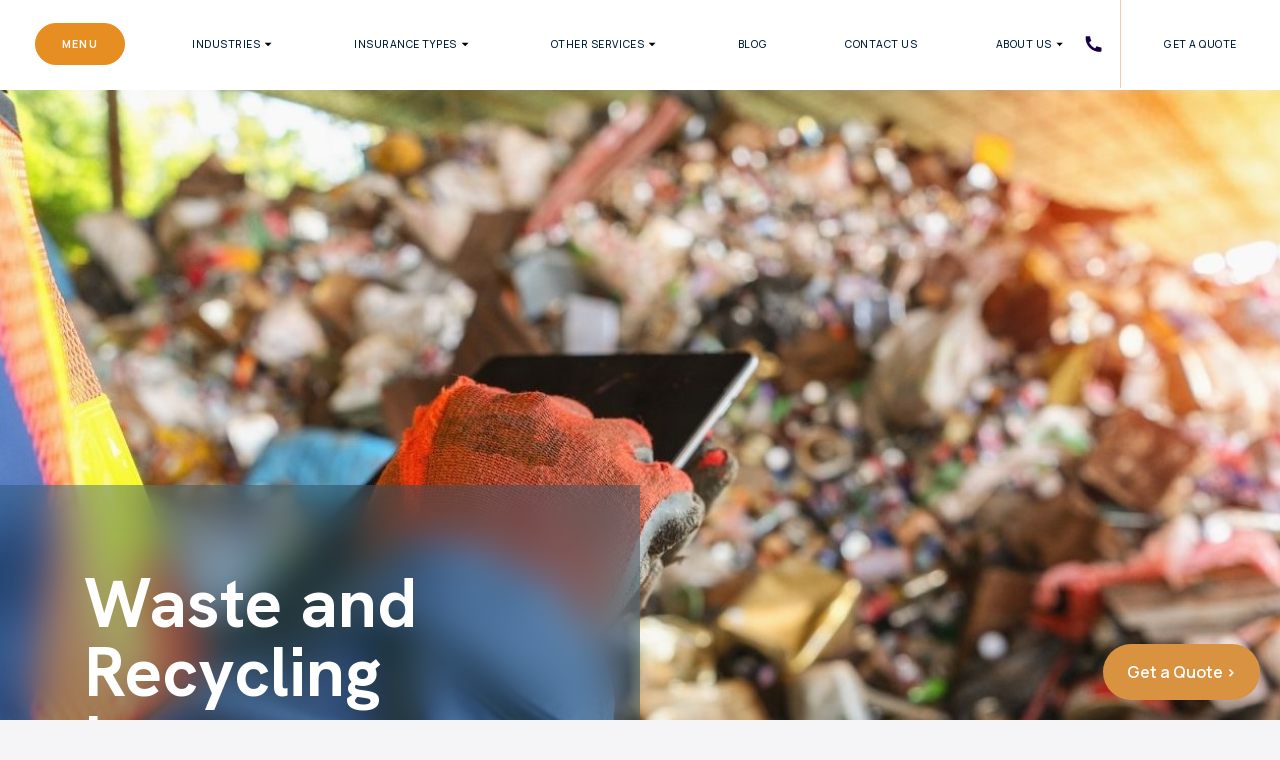

--- FILE ---
content_type: text/html
request_url: https://www.cbi.au/industries-served/waste-recycling
body_size: 19638
content:
<!DOCTYPE html><!-- Last Published: Fri Dec 12 2025 00:12:01 GMT+0000 (Coordinated Universal Time) --><html data-wf-domain="www.cbi.au" data-wf-page="65d55e0945c04b6a6bc848dd" data-wf-site="647414c8b40eaf5958ef916e" lang="en" data-wf-collection="65d55e0945c04b6a6bc849cd" data-wf-item-slug="waste-recycling"><head><meta charset="utf-8"/><title>Waste and Recycling Insurance | Connect Business Insurance</title><meta content="Secure your waste and recycling business with tailored insurance solutions. Connect Business Insurance offers protection for your operations." name="description"/><meta content="Waste and Recycling Insurance | Connect Business Insurance" property="og:title"/><meta content="Secure your waste and recycling business with tailored insurance solutions. Connect Business Insurance offers protection for your operations." property="og:description"/><meta content="https://cdn.prod.website-files.com/647414c8b40eaf5958ef91f0/64a774ae920102e803075b9f_waste_recycling.jpg" property="og:image"/><meta content="Waste and Recycling Insurance | Connect Business Insurance" property="twitter:title"/><meta content="Secure your waste and recycling business with tailored insurance solutions. Connect Business Insurance offers protection for your operations." property="twitter:description"/><meta content="https://cdn.prod.website-files.com/647414c8b40eaf5958ef91f0/64a774ae920102e803075b9f_waste_recycling.jpg" property="twitter:image"/><meta property="og:type" content="website"/><meta content="summary_large_image" name="twitter:card"/><meta content="width=device-width, initial-scale=1" name="viewport"/><meta content="GsKCgLFndC3-s6IPg9g_bxX0ipx6EL3xkOjlHc4P1e0" name="google-site-verification"/><link href="https://cdn.prod.website-files.com/647414c8b40eaf5958ef916e/css/connectbi.shared.03e82be81.min.css" rel="stylesheet" type="text/css"/><link href="https://fonts.googleapis.com" rel="preconnect"/><link href="https://fonts.gstatic.com" rel="preconnect" crossorigin="anonymous"/><script src="https://ajax.googleapis.com/ajax/libs/webfont/1.6.26/webfont.js" type="text/javascript"></script><script type="text/javascript">WebFont.load({  google: {    families: ["Manrope:200,300,regular,500,600,700:latin,latin-ext","Darker Grotesque:regular,500,700","Hanken Grotesk:regular,500,700","Poppins:regular,700,900"]  }});</script><script type="text/javascript">!function(o,c){var n=c.documentElement,t=" w-mod-";n.className+=t+"js",("ontouchstart"in o||o.DocumentTouch&&c instanceof DocumentTouch)&&(n.className+=t+"touch")}(window,document);</script><link href="https://cdn.prod.website-files.com/647414c8b40eaf5958ef916e/64def154a14e68ae3652b1e4_Connect-Business-Insurance_Favicon_x32.png" rel="shortcut icon" type="image/x-icon"/><link href="https://cdn.prod.website-files.com/647414c8b40eaf5958ef916e/64def186dfdf261a8b80caa2_Connect-Business-Insurance_Favicon_WEBCLIP.png" rel="apple-touch-icon"/><link href="https://www.cbi.au/industries-served/waste-recycling" rel="canonical"/><script async="" src="https://www.googletagmanager.com/gtag/js?id=G-NBFDNSGE7Z"></script><script type="text/javascript">window.dataLayer = window.dataLayer || [];function gtag(){dataLayer.push(arguments);}gtag('set', 'developer_id.dZGVlNj', true);gtag('js', new Date());gtag('config', 'G-NBFDNSGE7Z');</script><script type="text/javascript">!function(f,b,e,v,n,t,s){if(f.fbq)return;n=f.fbq=function(){n.callMethod?n.callMethod.apply(n,arguments):n.queue.push(arguments)};if(!f._fbq)f._fbq=n;n.push=n;n.loaded=!0;n.version='2.0';n.agent='plwebflow';n.queue=[];t=b.createElement(e);t.async=!0;t.src=v;s=b.getElementsByTagName(e)[0];s.parentNode.insertBefore(t,s)}(window,document,'script','https://connect.facebook.net/en_US/fbevents.js');fbq('init', '936155317757068');fbq('track', 'PageView');</script><link rel="stylesheet" href="https://cdnjs.cloudflare.com/ajax/libs/font-awesome/4.7.0/css/font-awesome.min.css">

<script type="application/ld+json">
{
   "@context": "http:\/\/schema.org",
   "@type": "LocalBusiness",
   "url": "https://www.cbi.au/",
   "name": "Connect Business Insurance",
   "description":"We pride ourselves as business insurance brokers in Perth that provide expert customer service alongside our intimate knowledge of local insurance and underwriting. All of our claims are handled fairly and most importantly, fast. Our goal is to give you the financial protection your business needs while giving your customers peace of mind. We help our clients manage their risks, with our thorough and high-quality approach to judging your insurance needs, this leaves you with more time to focus on your business. ",

"logo":"https://cdn.prod.website-files.com/647414c8b40eaf5958ef916e/6476ad35cc99e3aa56cc4e64_Connect-Business-Insurance_Logo-RGB_DARKER_ORANGE_v2-p-500.webp",
   "image": [
   {
   "@type": "imageObject",
   "url":"https://cdn.prod.website-files.com/647414c8b40eaf5958ef916e/647414c8b40eaf5958ef932c_pexels-karolina-grabowska-8902237.webp"
    }
    ],
   "email": "CONTACT@CBI.AU",
   "telephone": "+61 1300 477 662",
   "address": {
       "@type": "PostalAddress",
       "streetAddress": " 18B/151 Herdsman Parade",
       "addressLocality": "Wembley WA",
       "postalCode": "6014",
       "addressCountry": "Australia"
   },
   "geo": {
       "@type": "GeoCoordinates",
       "latitude": "-31.9329075",
       "longitude":"115.8044459"
   },
   "openingHours": [
       "Mon- Fri:  08–30am:17-00pm"
       
],     
  
 "priceRange": "$$"
   
}
</script>
<script type="application/ld+json">
{
  "@context": "http://schema.org",
  "@type": "Organization",
  "name": "Connect Business Insurance",
  "url": "https://www.cbi.au/",
  "logo":"https://cdn.prod.website-files.com/647414c8b40eaf5958ef916e/6476ad35cc99e3aa56cc4e64_Connect-Business-Insurance_Logo-RGB_DARKER_ORANGE_v2-p-500.webp",
  "contactPoint": [
      {
          "@type": "ContactPoint",
          "telephone": "+61 1300 477 662",
          "contactType": "customer service",
          "areaServed": [
              "Australia"
          ],
          "availableLanguage": [
              "English"
       ]
     }
 ]
}
</script>

<script nowprocket nitro-exclude type="text/javascript" id="sa-dynamic-optimization" data-uuid="66a216c3-68ca-45d3-82be-964e98094a48" src="[data-uri]"></script>


<!-- Google Tag Manager -->
<script>(function(w,d,s,l,i){w[l]=w[l]||[];w[l].push({'gtm.start':
new Date().getTime(),event:'gtm.js'});var f=d.getElementsByTagName(s)[0],
j=d.createElement(s),dl=l!='dataLayer'?'&l='+l:'';j.async=true;j.src=
'https://www.googletagmanager.com/gtm.js?id='+i+dl;f.parentNode.insertBefore(j,f);
})(window,document,'script','dataLayer','GTM-5988XF4H');</script>
<!-- End Google Tag Manager -->
 <script src="https://code.jquery.com/jquery-3.3.1.min.js" crossorigin="anonymous"></script>
<script>
   jQuery("document").ready(function () {
$(".faq-accordian h3").click(function(e){
           $($(e.target).find('.fa.fa-plus').toggleClass('open'));
           $($(e.target).parent().siblings().find('.fa.fa-plus').removeClass('open'));
           $(".faq-accordian ul .accordianContent").slideUp();
           if ($(this).next().is(":hidden")){
           $(this).next().slideDown();
       }
 });
    });
</script>

<style>
  
  .grid-6-content.hide {
    display: block;
}
  
  .custfaq {
    padding: 0% 10%;
}
  
  .faq-accordian {
   width: 100%;
   margin: 20px 0 0;
   color: #e1e4e7 ;;
}

.faq-accordian .title {
    background-color: #111a29;
    color: #fafafa;
   padding: 15px;
   margin: 0;
   border-bottom: 0;
   font-weight: 700;
   transition: all 0.25s ease;
   font-size: 15px;
}

.faq-accordian .title:hover {
   background-color: rgba(11, 120, 160, 0.18);
}

.faq-accordian ul {
   margin: 0;
   padding: 0;
}

.faq-accordian ul li {
   display: block;
   width: 100%;
   list-style: none;
   border: solid 1px #e2f6ff;
   margin-bottom: 10px;
   background-image: none;
    padding-left: 0px;
}

.faq-accordian ul li a {
   display: block;
   background-color: #eee;
   padding: 1rem;
   color: #777;
   border-bottom: 1px solid rgba(0, 0, 0, 0.05);
}

.faq-accordian ul li a:hover {
   background-color: #18197a;
   color: #fff;
}

.faq-accordian ul .accordianContent {
   display: none;
}

.faq-accordian .accordianContent {
   padding: 15px;
}

.faq-accordian .accordianContent p {
   font-size: 14px;
   font-weight: normal;
   color: #999;
}

.faq-accordian .open {
   transform: rotate(45deg);
   transition: all 0.25s ease;
}

.faq-accordian .fa {
   transition: all 0.25s ease;
   float: right;
}

.faq-accordian h3 {
   cursor: pointer;
}

/*faq ul under ul */
.faq-accordian ul li ul li {
    list-style: disc;
    margin-bottom: 7px;
    color: #000;
    margin-left: 32px;
    font-size: 15px;
	   border: none;
    display: list-item;
}
</style>
<!-- Meta Pixel Code -->
<script>
!function(f,b,e,v,n,t,s)
{if(f.fbq)return;n=f.fbq=function(){n.callMethod?
n.callMethod.apply(n,arguments):n.queue.push(arguments)};
if(!f._fbq)f._fbq=n;n.push=n;n.loaded=!0;n.version='2.0';
n.queue=[];t=b.createElement(e);t.async=!0;
t.src=v;s=b.getElementsByTagName(e)[0];
s.parentNode.insertBefore(t,s)}(window, document,'script',
'https://connect.facebook.net/en_US/fbevents.js');
fbq('init', '2468683440011927');
fbq('track', 'PageView');
</script>
<noscript><img height="1" width="1" style="display:none"
src="https://www.facebook.com/tr?id=2468683440011927&ev=PageView&noscript=1"
/></noscript>
<!-- End Meta Pixel Code -->
<script type="text/javascript">
    (function(c,l,a,r,i,t,y){
        c[a]=c[a]||function(){(c[a].q=c[a].q||[]).push(arguments)};
        t=l.createElement(r);t.async=1;t.src="https://www.clarity.ms/tag/"+i;
        y=l.getElementsByTagName(r)[0];y.parentNode.insertBefore(t,y);
    })(window, document, "clarity", "script", "lwy5nqyjh4");
</script><script type="text/javascript">window.__WEBFLOW_CURRENCY_SETTINGS = {"currencyCode":"USD","symbol":"$","decimal":".","fractionDigits":2,"group":",","template":"{{wf {\"path\":\"symbol\",\"type\":\"PlainText\"} }} {{wf {\"path\":\"amount\",\"type\":\"CommercePrice\"} }} {{wf {\"path\":\"currencyCode\",\"type\":\"PlainText\"} }}","hideDecimalForWholeNumbers":false};</script></head><body><div id="webpage" class="page-wrapper"><div data-w-id="e4da4c37-ee58-167a-cbd7-451e68993a17" data-animation="default" data-collapse="none" data-duration="0" data-easing="ease" data-easing2="ease" role="banner" class="nav w-nav"><div class="nav-grid"><div id="w-node-_87062faa-2ecd-7acb-dd2b-84d2345d4488-68993a17" class="nav-block-left"><div id="w-node-_4580e459-8874-822e-e3eb-c97d9014cdea-68993a17" data-w-id="4580e459-8874-822e-e3eb-c97d9014cdea" class="fullscreen-menu-button"><div class="fullscreen-menu-text">Menu</div></div></div><div id="w-node-e4da4c37-ee58-167a-cbd7-451e68993a18-68993a17" class="nav-block-2"><a href="/" class="nav-brand-link w-nav-brand"><img src="https://cdn.prod.website-files.com/647414c8b40eaf5958ef916e/64deea7ef2042dcd5e3e7e36_Connect-Business-Insurance_Logo-RGB_snap_colour_SMALL.avif" loading="lazy" width="550" height="150" alt="" class="logo-image-default"/></a><div class="nav-main-links"><div data-hover="true" data-delay="0" class="dropdown-link w-dropdown"><div class="dropdown-toggle w-dropdown-toggle"><a href="/industries" class="link-block w-inline-block"><p class="nav-link-text">INDUSTRIES</p></a><img src="https://cdn.prod.website-files.com/6405ecf18c1f4721e5d34ecb/6405ecf18c1f4754c2d3504c_arrow-drop-down-fill0-wght400-grad0-opsz48.svg" loading="lazy" alt="" class="nav-icon-down"/></div><nav class="dropdown-list w-dropdown-list"><div class="nav-dropdown-padding"><div class="ui-kit-elements-in-menu"><div class="w-dyn-list"><div role="list" class="dropdown-list-link w-dyn-items"><div role="listitem" class="w-dyn-item"><a href="/industries-served/mining-civil-insurance" class="dropdown-open-link w-inline-block"><div class="card-1-icon-block"><div class="card-1-icon-inner"><img loading="lazy" alt="Mining Contractors Insurance" src="https://cdn.prod.website-files.com/647414c8b40eaf5958ef91f0/64f20a0b890b774214bf5386_Mining.svg" class="card-icon"/></div></div><div class="ui-kit-link-name">Mining Contractors Insurance</div></a></div><div role="listitem" class="w-dyn-item"><a href="/industries-served/construction" class="dropdown-open-link w-inline-block"><div class="card-1-icon-block"><div class="card-1-icon-inner"><img loading="lazy" alt="Construction Insurance" src="https://cdn.prod.website-files.com/647414c8b40eaf5958ef91f0/64f20a348463c13f7e573ec0_Residen.svg" class="card-icon"/></div></div><div class="ui-kit-link-name">Construction Insurance</div></a></div><div role="listitem" class="w-dyn-item"><a href="/industries-served/transport-logistics-insurance" class="dropdown-open-link w-inline-block"><div class="card-1-icon-block"><div class="card-1-icon-inner"><img loading="lazy" alt="Transport Insurance" src="https://cdn.prod.website-files.com/647414c8b40eaf5958ef91f0/64f20a4faad6914b12bd9eb5_Logistic.svg" class="card-icon"/></div></div><div class="ui-kit-link-name">Transport Insurance</div></a></div><div role="listitem" class="w-dyn-item"><a href="/industries-served/engineering" class="dropdown-open-link w-inline-block"><div class="card-1-icon-block"><div class="card-1-icon-inner"><img loading="lazy" alt="Engineering Insurance" src="https://cdn.prod.website-files.com/647414c8b40eaf5958ef91f0/64f20a67021e7eacee535a8c_Engineer.svg" class="card-icon"/></div></div><div class="ui-kit-link-name">Engineering Insurance</div></a></div><div role="listitem" class="w-dyn-item"><a href="/industries-served/labour-hire-recruitment" class="dropdown-open-link w-inline-block"><div class="card-1-icon-block"><div class="card-1-icon-inner"><img loading="lazy" alt="Labour Hire Insurance" src="https://cdn.prod.website-files.com/647414c8b40eaf5958ef91f0/64f20a7ff6decbe606c8049c_Labou.svg" class="card-icon"/></div></div><div class="ui-kit-link-name">Labour Hire Insurance</div></a></div><div role="listitem" class="w-dyn-item"><a href="/industries-served/farm-agriculture-insurance" class="dropdown-open-link w-inline-block"><div class="card-1-icon-block"><div class="card-1-icon-inner"><img loading="lazy" alt="Farm Insurance" src="https://cdn.prod.website-files.com/647414c8b40eaf5958ef91f0/64f20aa5890b774214bfe22f_Farm.svg" class="card-icon"/></div></div><div class="ui-kit-link-name">Farm Insurance</div></a></div><div role="listitem" class="w-dyn-item"><a href="/industries-served/waste-recycling" aria-current="page" class="dropdown-open-link w-inline-block w--current"><div class="card-1-icon-block"><div class="card-1-icon-inner"><img loading="lazy" alt="Waste and Recycling Insurance" src="https://cdn.prod.website-files.com/647414c8b40eaf5958ef91f0/64f20abbe6b212d8af6f6207_Wastel.svg" class="card-icon"/></div></div><div class="ui-kit-link-name">Waste and Recycling Insurance</div></a></div><div role="listitem" class="w-dyn-item"><a href="/industries-served/aviation" class="dropdown-open-link w-inline-block"><div class="card-1-icon-block"><div class="card-1-icon-inner"><img loading="lazy" alt="Aviation Insurance" src="https://cdn.prod.website-files.com/647414c8b40eaf5958ef91f0/64f20a8ee6b212d8af6f3b10_Aviliate.svg" class="card-icon"/></div></div><div class="ui-kit-link-name">Aviation Insurance</div></a></div></div></div></div><div class="footer-buttons-menu-row"><a href="/industries" class="footer-button w-inline-block"><div class="footer-button-flex"><p class="footer-button-text">all INDUSTRIES</p><img src="https://cdn.prod.website-files.com/647414c8b40eaf5958ef916e/647414c8b40eaf5958ef93a0_line-end-arrow-fill0-wght400-grad0-opsz48.svg" loading="lazy" alt="" class="footer-button-icon"/></div></a></div></div></nav></div><div data-hover="true" data-delay="0" class="dropdown-link w-dropdown"><div class="dropdown-toggle w-dropdown-toggle"><a href="/insurance-types" class="w-inline-block"><p class="nav-link-text">INSURANCE TYPES</p></a><img src="https://cdn.prod.website-files.com/6405ecf18c1f4721e5d34ecb/6405ecf18c1f4754c2d3504c_arrow-drop-down-fill0-wght400-grad0-opsz48.svg" loading="lazy" alt="" class="nav-icon-down"/></div><nav class="dropdown-list w-dropdown-list"><div class="nav-dropdown-padding"><div class="ui-kit-elements-in-menu w-dyn-list"><div role="list" class="dropdown-list-link w-dyn-items"><div role="listitem" class="w-dyn-item"><a href="/insurance-types/marine-cargo" class="dropdown-open-link w-inline-block"><div class="card-1-icon-block"><div class="card-1-icon-inner"><img loading="lazy" alt="Marine Cargo Insurance" src="https://cdn.prod.website-files.com/647414c8b40eaf5958ef91f0/64f20933d815ad419b62e180_Cargo.svg" class="card-icon"/></div></div><div class="ui-kit-link-name">Marine Cargo Insurance</div></a></div><div role="listitem" class="w-dyn-item"><a href="/insurance-types/commercial-motor-insurance" class="dropdown-open-link w-inline-block"><div class="card-1-icon-block"><div class="card-1-icon-inner"><img loading="lazy" alt="Commercial Motor Vehicle Insurance" src="https://cdn.prod.website-files.com/647414c8b40eaf5958ef91f0/64f20940f6320f093a0eeb68_Car.svg" class="card-icon"/></div></div><div class="ui-kit-link-name">Commercial Motor Vehicle Insurance</div></a></div><div role="listitem" class="w-dyn-item"><a href="/insurance-types/workers-compensation" class="dropdown-open-link w-inline-block"><div class="card-1-icon-block"><div class="card-1-icon-inner"><img loading="lazy" alt="Workers Compensation Insurance" src="https://cdn.prod.website-files.com/647414c8b40eaf5958ef91f0/64f20967c2be7267d74ac49a_workers%20compensation.svg" class="card-icon"/></div></div><div class="ui-kit-link-name">Workers Compensation Insurance</div></a></div><div role="listitem" class="w-dyn-item"><a href="/insurance-types/builders-warranty" class="dropdown-open-link w-inline-block"><div class="card-1-icon-block"><div class="card-1-icon-inner"><img loading="lazy" alt="Builders Warranty Insurance" src="https://cdn.prod.website-files.com/647414c8b40eaf5958ef91f0/64f2098a890b774214bed50f_Builders%20Warranty.svg" class="card-icon"/></div></div><div class="ui-kit-link-name">Builders Warranty Insurance</div></a></div><div role="listitem" class="w-dyn-item"><a href="/insurance-types/plant-equipment-insurance" class="dropdown-open-link w-inline-block"><div class="card-1-icon-block"><div class="card-1-icon-inner"><img loading="lazy" alt="Mobile Plant and Equipment Insurance" src="https://cdn.prod.website-files.com/647414c8b40eaf5958ef91f0/64f209a308eeba2f7d35be12_plant%20%26%20equipment.svg" class="card-icon"/></div></div><div class="ui-kit-link-name">Mobile Plant and Equipment Insurance</div></a></div><div role="listitem" class="w-dyn-item"><a href="/insurance-types/contract-works" class="dropdown-open-link w-inline-block"><div class="card-1-icon-block"><div class="card-1-icon-inner"><img loading="lazy" alt="Construction Insurance" src="https://cdn.prod.website-files.com/647414c8b40eaf5958ef91f0/64f209bb66d6acced4f91031_Construction%20Insurance.svg" class="card-icon"/></div></div><div class="ui-kit-link-name">Construction Insurance</div></a></div><div role="listitem" class="w-dyn-item"><a href="/insurance-types/business-insurance" class="dropdown-open-link w-inline-block"><div class="card-1-icon-block"><div class="card-1-icon-inner"><img loading="lazy" alt="Insurance for Businesses" src="https://cdn.prod.website-files.com/647414c8b40eaf5958ef91f0/64f209cb9d95e948bbda75ff_Statistic.svg" class="card-icon"/></div></div><div class="ui-kit-link-name">Insurance for Businesses</div></a></div><div role="listitem" class="w-dyn-item"><a href="/insurance-types/public-liability-insurance" class="dropdown-open-link w-inline-block"><div class="card-1-icon-block"><div class="card-1-icon-inner"><img loading="lazy" alt="Product and Public Liability Insurance for Business" src="https://cdn.prod.website-files.com/647414c8b40eaf5958ef91f0/64f209d9aad6914b12bd2eb8_Users.svg" class="card-icon"/></div></div><div class="ui-kit-link-name">Product and Public Liability Insurance for Business</div></a></div></div></div><div class="footer-buttons-menu-row"><a href="/insurance-types" class="footer-button w-inline-block"><div class="footer-button-flex"><p class="footer-button-text">All Insurance types</p><img src="https://cdn.prod.website-files.com/647414c8b40eaf5958ef916e/647414c8b40eaf5958ef92c8_outbound-fill1-wght400-grad0-opsz48%20(1).svg" loading="lazy" alt="" class="footer-button-icon"/></div></a></div></div></nav></div><div data-hover="true" data-delay="0" class="dropdown-link w-dropdown"><div class="dropdown-toggle w-dropdown-toggle"><a href="/services" class="w-inline-block"><p class="nav-link-text">other services</p></a><img src="https://cdn.prod.website-files.com/6405ecf18c1f4721e5d34ecb/6405ecf18c1f4754c2d3504c_arrow-drop-down-fill0-wght400-grad0-opsz48.svg" loading="lazy" alt="" class="nav-icon-down"/></div><nav class="dropdown-list w-dropdown-list"><div class="nav-dropdown-padding"><div class="ui-kit-elements-in-menu"><div class="w-dyn-list"><div role="list" class="dropdown-list-link _2-col w-dyn-items"><div role="listitem" class="w-dyn-item"><a href="/services/insurance-solutions" class="dropdown-open-link w-inline-block"><div class="service-image-wrap"><img loading="lazy" alt="" src="https://cdn.prod.website-files.com/647414c8b40eaf5958ef91f0/64867e332b03814fb6b111da_cytonn-photography-n95VMLxqM2I-unsplash.jpg" sizes="100vw" srcset="https://cdn.prod.website-files.com/647414c8b40eaf5958ef91f0/64867e332b03814fb6b111da_cytonn-photography-n95VMLxqM2I-unsplash-p-500.jpg 500w, https://cdn.prod.website-files.com/647414c8b40eaf5958ef91f0/64867e332b03814fb6b111da_cytonn-photography-n95VMLxqM2I-unsplash-p-800.jpg 800w, https://cdn.prod.website-files.com/647414c8b40eaf5958ef91f0/64867e332b03814fb6b111da_cytonn-photography-n95VMLxqM2I-unsplash-p-1080.jpg 1080w, https://cdn.prod.website-files.com/647414c8b40eaf5958ef91f0/64867e332b03814fb6b111da_cytonn-photography-n95VMLxqM2I-unsplash-p-1600.jpg 1600w, https://cdn.prod.website-files.com/647414c8b40eaf5958ef91f0/64867e332b03814fb6b111da_cytonn-photography-n95VMLxqM2I-unsplash.jpg 1920w" class="service-image"/></div><div class="ui-kit-link-name">Insurance Solutions</div></a></div><div role="listitem" class="w-dyn-item"><a href="/services/claims-management" class="dropdown-open-link w-inline-block"><div class="service-image-wrap"><img loading="lazy" alt="" src="https://cdn.prod.website-files.com/647414c8b40eaf5958ef91f0/64867e4db0d3ba045344235c_isaac-smith-AT77Q0Njnt0-unsplash.jpg" sizes="100vw" srcset="https://cdn.prod.website-files.com/647414c8b40eaf5958ef91f0/64867e4db0d3ba045344235c_isaac-smith-AT77Q0Njnt0-unsplash-p-500.jpg 500w, https://cdn.prod.website-files.com/647414c8b40eaf5958ef91f0/64867e4db0d3ba045344235c_isaac-smith-AT77Q0Njnt0-unsplash-p-800.jpg 800w, https://cdn.prod.website-files.com/647414c8b40eaf5958ef91f0/64867e4db0d3ba045344235c_isaac-smith-AT77Q0Njnt0-unsplash-p-1080.jpg 1080w, https://cdn.prod.website-files.com/647414c8b40eaf5958ef91f0/64867e4db0d3ba045344235c_isaac-smith-AT77Q0Njnt0-unsplash-p-1600.jpg 1600w, https://cdn.prod.website-files.com/647414c8b40eaf5958ef91f0/64867e4db0d3ba045344235c_isaac-smith-AT77Q0Njnt0-unsplash-p-2000.jpg 2000w, https://cdn.prod.website-files.com/647414c8b40eaf5958ef91f0/64867e4db0d3ba045344235c_isaac-smith-AT77Q0Njnt0-unsplash-p-2600.jpg 2600w, https://cdn.prod.website-files.com/647414c8b40eaf5958ef91f0/64867e4db0d3ba045344235c_isaac-smith-AT77Q0Njnt0-unsplash-p-3200.jpg 3200w, https://cdn.prod.website-files.com/647414c8b40eaf5958ef91f0/64867e4db0d3ba045344235c_isaac-smith-AT77Q0Njnt0-unsplash.jpg 5472w" class="service-image"/></div><div class="ui-kit-link-name">Insurance Claims Management</div></a></div><div role="listitem" class="w-dyn-item"><a href="/services/injury-management" class="dropdown-open-link w-inline-block"><div class="service-image-wrap"><img loading="lazy" alt="" src="https://cdn.prod.website-files.com/647414c8b40eaf5958ef91f0/64867ea09d0c3dba0cb38b93_umit-yildirim-9OB46apMbC4-unsplash.jpg" sizes="100vw" srcset="https://cdn.prod.website-files.com/647414c8b40eaf5958ef91f0/64867ea09d0c3dba0cb38b93_umit-yildirim-9OB46apMbC4-unsplash-p-500.jpg 500w, https://cdn.prod.website-files.com/647414c8b40eaf5958ef91f0/64867ea09d0c3dba0cb38b93_umit-yildirim-9OB46apMbC4-unsplash-p-800.jpg 800w, https://cdn.prod.website-files.com/647414c8b40eaf5958ef91f0/64867ea09d0c3dba0cb38b93_umit-yildirim-9OB46apMbC4-unsplash-p-1080.jpg 1080w, https://cdn.prod.website-files.com/647414c8b40eaf5958ef91f0/64867ea09d0c3dba0cb38b93_umit-yildirim-9OB46apMbC4-unsplash-p-1600.jpg 1600w, https://cdn.prod.website-files.com/647414c8b40eaf5958ef91f0/64867ea09d0c3dba0cb38b93_umit-yildirim-9OB46apMbC4-unsplash-p-2000.jpg 2000w, https://cdn.prod.website-files.com/647414c8b40eaf5958ef91f0/64867ea09d0c3dba0cb38b93_umit-yildirim-9OB46apMbC4-unsplash-p-2600.jpg 2600w, https://cdn.prod.website-files.com/647414c8b40eaf5958ef91f0/64867ea09d0c3dba0cb38b93_umit-yildirim-9OB46apMbC4-unsplash-p-3200.jpg 3200w, https://cdn.prod.website-files.com/647414c8b40eaf5958ef91f0/64867ea09d0c3dba0cb38b93_umit-yildirim-9OB46apMbC4-unsplash.jpg 4032w" class="service-image"/></div><div class="ui-kit-link-name">Injury Management</div></a></div><div role="listitem" class="w-dyn-item"><a href="/services/premium-funding" class="dropdown-open-link w-inline-block"><div class="service-image-wrap"><img loading="lazy" alt="" src="https://cdn.prod.website-files.com/647414c8b40eaf5958ef91f0/64867ec0c715e4a4f98bf85a_markus-winkler-jF1CqFpE62k-unsplash.jpg" sizes="100vw" srcset="https://cdn.prod.website-files.com/647414c8b40eaf5958ef91f0/64867ec0c715e4a4f98bf85a_markus-winkler-jF1CqFpE62k-unsplash-p-500.jpg 500w, https://cdn.prod.website-files.com/647414c8b40eaf5958ef91f0/64867ec0c715e4a4f98bf85a_markus-winkler-jF1CqFpE62k-unsplash-p-800.jpg 800w, https://cdn.prod.website-files.com/647414c8b40eaf5958ef91f0/64867ec0c715e4a4f98bf85a_markus-winkler-jF1CqFpE62k-unsplash-p-1080.jpg 1080w, https://cdn.prod.website-files.com/647414c8b40eaf5958ef91f0/64867ec0c715e4a4f98bf85a_markus-winkler-jF1CqFpE62k-unsplash-p-1600.jpg 1600w, https://cdn.prod.website-files.com/647414c8b40eaf5958ef91f0/64867ec0c715e4a4f98bf85a_markus-winkler-jF1CqFpE62k-unsplash-p-2000.jpg 2000w, https://cdn.prod.website-files.com/647414c8b40eaf5958ef91f0/64867ec0c715e4a4f98bf85a_markus-winkler-jF1CqFpE62k-unsplash-p-2600.jpg 2600w, https://cdn.prod.website-files.com/647414c8b40eaf5958ef91f0/64867ec0c715e4a4f98bf85a_markus-winkler-jF1CqFpE62k-unsplash-p-3200.jpg 3200w, https://cdn.prod.website-files.com/647414c8b40eaf5958ef91f0/64867ec0c715e4a4f98bf85a_markus-winkler-jF1CqFpE62k-unsplash.jpg 3999w" class="service-image"/></div><div class="ui-kit-link-name">Insurance Premium Funding</div></a></div></div></div></div><div class="footer-buttons-menu-row"><a href="/services" class="footer-button w-inline-block"><div class="footer-button-flex"><p class="footer-button-text">all services</p><img src="https://cdn.prod.website-files.com/647414c8b40eaf5958ef916e/647414c8b40eaf5958ef93a0_line-end-arrow-fill0-wght400-grad0-opsz48.svg" loading="lazy" alt="" class="footer-button-icon"/></div></a></div></div></nav></div><a href="/blog" class="nav-main-link w-inline-block"><p class="nav-link-text">Blog</p></a><a href="/contact" class="nav-main-link w-inline-block"><p class="nav-link-text">CONTACT US</p></a><div data-hover="true" data-delay="0" class="dropdown-link w-dropdown"><div class="dropdown-toggle w-dropdown-toggle"><a href="/about" class="w-inline-block"><p class="nav-link-text">ABOUT US</p></a><img src="https://cdn.prod.website-files.com/6405ecf18c1f4721e5d34ecb/6405ecf18c1f4754c2d3504c_arrow-drop-down-fill0-wght400-grad0-opsz48.svg" loading="lazy" alt="" class="nav-icon-down"/></div><nav class="dropdown-list w-dropdown-list"><div class="nav-dropdown-padding"><div class="ui-kit-elements-in-menu"><div class="dropdown-list-link"><a href="/" class="dropdown-open-link hide w-inline-block"><div class="card-1-icon-block"><div class="card-1-icon-inner"><img src="https://cdn.prod.website-files.com/647414c8b40eaf5958ef916e/64760094dc8f651cb0b8a5f0_Social%20Media.png" loading="lazy" alt="" class="card-icon"/></div></div><div class="ui-kit-link-name">Media Exposure</div></a><a href="/contact" class="dropdown-open-link w-inline-block"><div class="card-1-icon-block"><div class="card-1-icon-inner"><img src="https://cdn.prod.website-files.com/647414c8b40eaf5958ef916e/64f53c81bfb0eee68544eb09_contacr%20new.svg" loading="lazy" alt="" class="card-icon"/></div></div><div class="ui-kit-link-name">Contact</div></a><a href="/approach" class="dropdown-open-link w-inline-block"><div class="card-1-icon-block"><div class="card-1-icon-inner"><img src="https://cdn.prod.website-files.com/647414c8b40eaf5958ef916e/64f53c8287a8d9a399064a45_docs%20new.svg" loading="lazy" alt="" class="card-icon"/></div></div><div class="ui-kit-link-name">Our approach</div></a><a id="w-node-_56171318-5697-7d38-4a6f-21178dd6b58a-68993a17" href="/our-partners" class="dropdown-open-link w-inline-block"><div class="card-1-icon-block"><div class="card-1-icon-inner"><img src="https://cdn.prod.website-files.com/647414c8b40eaf5958ef916e/64f53c81a5f2e8bea570f701_INSURANCE%20SOLUTIONS%20new.svg" loading="lazy" alt="" class="card-icon"/></div></div><div class="ui-kit-link-name">our partners</div></a><a id="w-node-c27eba0e-3a19-79f0-a7ce-372eebefeb90-68993a17" href="/values" class="dropdown-open-link w-inline-block"><div class="card-1-icon-block"><div class="card-1-icon-inner"><img src="https://cdn.prod.website-files.com/647414c8b40eaf5958ef916e/64f53c81be566b5a0183f455_values%20new.svg" loading="lazy" alt="" class="card-icon"/></div></div><div class="ui-kit-link-name">Our Values</div></a></div></div><div class="footer-buttons-menu-row"><a href="/about" class="footer-button w-inline-block"><div class="footer-button-flex"><p class="footer-button-text">About us</p><img src="https://cdn.prod.website-files.com/647414c8b40eaf5958ef916e/647414c8b40eaf5958ef92c8_outbound-fill1-wght400-grad0-opsz48%20(1).svg" loading="lazy" alt="" class="footer-button-icon"/></div></a></div></div></nav></div></div><div class="nav-secondary-links"><div data-w-id="8130c5a0-3a08-9452-a047-3cbcbf0a8ba9" class="nav-contacts"><div class="icon-navbar w-embed"><svg width="420" height="420" viewBox="0 0 24 24" fill="none" xmlns="http://www.w3.org/2000/svg">
<path d="M21 16.42V19.956C21.0001 20.2092 20.9042 20.453 20.7316 20.6382C20.559 20.8234 20.3226 20.9363 20.07 20.954C19.633 20.984 19.276 21 19 21C10.163 21 3 13.837 3 5C3 4.724 3.015 4.367 3.046 3.93C3.06372 3.67744 3.17658 3.44101 3.3618 3.26841C3.54703 3.09581 3.79082 2.99989 4.044 3H7.58C7.70404 2.99987 7.8237 3.04586 7.91573 3.12902C8.00776 3.21218 8.0656 3.32658 8.078 3.45C8.101 3.68 8.122 3.863 8.142 4.002C8.34073 5.38892 8.748 6.73783 9.35 8.003C9.445 8.203 9.383 8.442 9.203 8.57L7.045 10.112C8.36445 13.1865 10.8145 15.6365 13.889 16.956L15.429 14.802C15.4919 14.714 15.5838 14.6509 15.6885 14.6237C15.7932 14.5964 15.9042 14.6068 16.002 14.653C17.267 15.2539 18.6156 15.6601 20.002 15.858C20.141 15.878 20.324 15.9 20.552 15.922C20.6752 15.9346 20.7894 15.9926 20.8724 16.0846C20.9553 16.1766 21.0012 16.2961 21.001 16.42H21Z" fill="currentColor"/>
</svg>
</div><div class="nav-contacts-popup"><a href="mailto:contact@cbi.au?subject=New%20Email%20from%20Website" class="nav-contact-link-block w-inline-block"><p class="nav-contact-link-block-text">contact@cbi.au</p></a><a href="tel:1300477662" class="nav-contact-link-block w-inline-block"><p class="nav-contact-link-block-text">1300 477 662</p></a><a href="/contact" class="nav-contact-link-block is-2nd w-inline-block"><p class="nav-contact-link-block-text">Contact us</p></a><div class="nav-contact-socials w-dyn-list"><div role="list" class="nav-contact-socials-list w-dyn-items"><div role="listitem" class="nav-contact-socials-item w-dyn-item"><a aria-label="Social Button" href="https://www.youtube.com/channel/UCddzdFZQ1UmQZftjZ55Ixqw" target="_blank" class="nav-contact-socials-link w-inline-block"><img src="https://cdn.prod.website-files.com/647414c8b40eaf5958ef91f0/6579210f604d29afe1cae334_youtube.svg" loading="lazy" alt="Youtube" class="nav-contact-socials-icon"/></a></div><div role="listitem" class="nav-contact-socials-item w-dyn-item"><a aria-label="Social Button" href="https://www.instagram.com/connectbusinessinsurance/" target="_blank" class="nav-contact-socials-link w-inline-block"><img src="https://cdn.prod.website-files.com/647414c8b40eaf5958ef91f0/6579211df62b39715fef3f84_ig.svg" loading="lazy" alt="Instagram" class="nav-contact-socials-icon"/></a></div><div role="listitem" class="nav-contact-socials-item w-dyn-item"><a aria-label="Social Button" href="https://www.facebook.com/connectbusinessinsurance/" target="_blank" class="nav-contact-socials-link w-inline-block"><img src="https://cdn.prod.website-files.com/647414c8b40eaf5958ef91f0/657921281069144ecedd3b26_facebook.svg" loading="lazy" alt="Facebook" class="nav-contact-socials-icon"/></a></div><div role="listitem" class="nav-contact-socials-item w-dyn-item"><a aria-label="Social Button" href="https://www.linkedin.com/company/connectbusinessinsurance/" target="_blank" class="nav-contact-socials-link w-inline-block"><img src="https://cdn.prod.website-files.com/647414c8b40eaf5958ef91f0/65792132228a7f37f028d47f_linked.svg" loading="lazy" alt="LinkedIn" class="nav-contact-socials-icon"/></a></div></div></div></div></div></div></div><div id="w-node-b111e7bd-87f5-90ef-1e3b-8bb29cc1cea1-68993a17" class="nav-block-right hide"><a data-w-id="c7a3856e-2fc5-49ca-9c87-c7da8d749920" href="https://form.jotform.com/cohdigital_io/connect---get-in-touch-website" target="_blank" class="nav-cta-link w-inline-block"><p class="nav-link-text">Get a quote</p><div class="nav-cta-link-bg"></div></a></div></div><div class="nav-bgs"></div><div class="section-line bold-line"><div class="interactive-line-horizontal is-light"><div class="line-trigger-for-section is-light"></div></div></div></div><div class="aside-menu"><div class="aside-inner"><div class="aside-flex"><div data-w-id="8f893bb8-edec-5ffe-1af6-e4c68647d347" class="close-button"></div><div class="aside-links"><div class="aside-main-links"><a href="/" class="aside-menu-link w-inline-block"><p class="int-text-link in-aside">Home</p><div class="int-link-line in-aside"></div></a><a href="/industries" class="aside-menu-link w-inline-block"><p class="int-text-link in-aside">Industries</p><div class="int-link-line in-aside"></div></a><a href="/insurance-types" class="aside-menu-link w-inline-block"><p class="int-text-link in-aside">Insurance Types</p><div class="int-link-line in-aside"></div></a><a href="/services" class="aside-menu-link w-inline-block"><p class="int-text-link in-aside">Our Services</p><div class="int-link-line in-aside"></div></a><a href="/about" class="aside-menu-link w-inline-block"><p class="int-text-link in-aside">About</p><div class="int-link-line in-aside"></div></a><a href="/blog" class="aside-menu-link w-inline-block"><p class="int-text-link in-aside">Blog</p><div class="int-link-line in-aside"></div></a><a href="#" class="aside-menu-link header-1-sidebar-content-2 w-inline-block"><p class="int-text-link in-aside">Media Exposure</p><div class="int-link-line in-aside"></div></a><a href="/approach" class="aside-menu-link w-inline-block"><p class="int-text-link in-aside">Our Approach</p><div class="int-link-line in-aside"></div></a><a href="/our-partners" class="aside-menu-link w-inline-block"><p class="int-text-link in-aside">Our Partners</p><div class="int-link-line in-aside"></div></a><a href="/contact" class="aside-menu-link w-inline-block"><p class="int-text-link in-aside">Contact</p><div class="int-link-line in-aside"></div></a><div class="aside-small-links"><a href="/contact" class="fullscreen-menu-link">COntact</a><a href="mailto:contact@cbi.au" class="fullscreen-menu-link">Email us</a></div></div></div><div class="aside-socials"><div class="aside-cms-socials w-dyn-list"><div role="list" class="aside-cms-socials-list w-dyn-items"><div role="listitem" class="aside-cms-social-item w-dyn-item"><a aria-label="Social Button" href="https://www.youtube.com/channel/UCddzdFZQ1UmQZftjZ55Ixqw" target="_blank" class="aside-cms-social-link w-inline-block"><img src="https://cdn.prod.website-files.com/647414c8b40eaf5958ef91f0/6579210f604d29afe1cae334_youtube.svg" loading="lazy" alt="Youtube" class="aside-cms-social-icon"/></a></div><div role="listitem" class="aside-cms-social-item w-dyn-item"><a aria-label="Social Button" href="https://www.instagram.com/connectbusinessinsurance/" target="_blank" class="aside-cms-social-link w-inline-block"><img src="https://cdn.prod.website-files.com/647414c8b40eaf5958ef91f0/6579211df62b39715fef3f84_ig.svg" loading="lazy" alt="Instagram" class="aside-cms-social-icon"/></a></div><div role="listitem" class="aside-cms-social-item w-dyn-item"><a aria-label="Social Button" href="https://www.facebook.com/connectbusinessinsurance/" target="_blank" class="aside-cms-social-link w-inline-block"><img src="https://cdn.prod.website-files.com/647414c8b40eaf5958ef91f0/657921281069144ecedd3b26_facebook.svg" loading="lazy" alt="Facebook" class="aside-cms-social-icon"/></a></div><div role="listitem" class="aside-cms-social-item w-dyn-item"><a aria-label="Social Button" href="https://www.linkedin.com/company/connectbusinessinsurance/" target="_blank" class="aside-cms-social-link w-inline-block"><img src="https://cdn.prod.website-files.com/647414c8b40eaf5958ef91f0/65792132228a7f37f028d47f_linked.svg" loading="lazy" alt="LinkedIn" class="aside-cms-social-icon"/></a></div></div></div></div><div class="aside-menu-bg"></div></div><div class="aside-delay-for-animations"></div></div><div data-w-id="099b5469-28f4-6dbc-4962-3fbb9800566c" class="aside-fixed-bg"></div></div><div class="global-styles w-embed"></div><div class="form-pop-up"><div class="jot-form-container"><div class="jot-form w-embed w-iframe"><iframe src="https://form.jotform.com/213108223922042" class="jot-form"></iframe></div><a data-w-id="a301491e-e5bc-2a26-93f9-d9f4a6e9712b" href="#" class="close-jot-form w-button"></a></div></div><main class="main"><header class="header-slider-1"><div style="background-image:url(&quot;https://cdn.prod.website-files.com/647414c8b40eaf5958ef91f0/64a774ae920102e803075b9f_waste_recycling.jpg&quot;)" class="header-slider-1-padding"><div class="header-slider-1-content"><div class="header-slider-1-line"><div class="interactive-line-vertical"><div class="line-trigger-1"></div></div></div><h1 class="heading-h1 slider-title-1">Waste and Recycling Insurance</h1><div class="slide-timeline is-relative"><div class="slider-timeline-bg"></div></div><div class="header-slider-1-block"><p class="content-text-9">At Connect Business Insurance, we understand the intricate complexities and potential risks associated with the waste and recycling industry.</p><a data-w-id="354ce9a3-4fc9-d308-ac97-e434fca68df7" href="#discover" class="main-button w-inline-block"><div class="button-text">Get In Touch</div><img src="https://cdn.prod.website-files.com/647414c8b40eaf5958ef916e/647414c8b40eaf5958ef93a0_line-end-arrow-fill0-wght400-grad0-opsz48.svg" loading="lazy" alt="" class="icon is-medium"/><div class="button-bg-animation"></div></a></div></div></div><div class="slider"><div data-w-id="f4ff02f9-32d5-2a19-23d5-b93b98bc250b" class="slider-gradient-color"></div><div class="slider-sticky-block"><div class="slider-absolute-block"><div class="_3d-block"><img src="https://cdn.prod.website-files.com/647414c8b40eaf5958ef916e/647414c8b40eaf5958ef927b_pexels-kindel-media-6774442.webp" loading="lazy" sizes="(max-width: 1919px) 100vw, 1919px" srcset="https://cdn.prod.website-files.com/647414c8b40eaf5958ef916e/647414c8b40eaf5958ef927b_pexels-kindel-media-6774442-p-500.jpg 500w, https://cdn.prod.website-files.com/647414c8b40eaf5958ef916e/647414c8b40eaf5958ef927b_pexels-kindel-media-6774442-p-800.jpg 800w, https://cdn.prod.website-files.com/647414c8b40eaf5958ef916e/647414c8b40eaf5958ef927b_pexels-kindel-media-6774442-p-1080.jpg 1080w, https://cdn.prod.website-files.com/647414c8b40eaf5958ef916e/647414c8b40eaf5958ef927b_pexels-kindel-media-6774442.webp 1919w" alt="" class="image-full"/></div><div class="slider-bg-for-interaction"></div></div></div></div></header><div class="section-line"><div class="interactive-line-horizontal is-light"><div class="line-trigger-for-section is-light"></div></div></div><div data-w-id="4e761c5f-f8fb-90c6-bb76-c8d266ab6ee8" class="header-6 w-condition-invisible"><div class="header-6-sub"><div id="w-node-_4e761c5f-f8fb-90c6-bb76-c8d266ab6ef1-6bc848dd" class="header-6-content-wrap"><a style="-webkit-transform:translate3d(0, 0, 0) scale3d(0, 0, 1) rotateX(0) rotateY(0) rotateZ(0) skew(0, 0);-moz-transform:translate3d(0, 0, 0) scale3d(0, 0, 1) rotateX(0) rotateY(0) rotateZ(0) skew(0, 0);-ms-transform:translate3d(0, 0, 0) scale3d(0, 0, 1) rotateX(0) rotateY(0) rotateZ(0) skew(0, 0);transform:translate3d(0, 0, 0) scale3d(0, 0, 1) rotateX(0) rotateY(0) rotateZ(0) skew(0, 0)" href="#" class="header-6-scroll-link w-inline-block"><img src="https://cdn.prod.website-files.com/647414c8b40eaf5958ef916e/647414c8b40eaf5958ef92e6_arrow-drop-down-circle-fill1-wght400-grad0-opsz48.svg" loading="lazy" alt="" class="icon is-medium"/><div class="header-6-circle"></div></a><div style="-webkit-transform:translate3d(0, -4rem, 0) scale3d(1, 1, 1) rotateX(0) rotateY(0) rotateZ(0) skew(0, 0);-moz-transform:translate3d(0, -4rem, 0) scale3d(1, 1, 1) rotateX(0) rotateY(0) rotateZ(0) skew(0, 0);-ms-transform:translate3d(0, -4rem, 0) scale3d(1, 1, 1) rotateX(0) rotateY(0) rotateZ(0) skew(0, 0);transform:translate3d(0, -4rem, 0) scale3d(1, 1, 1) rotateX(0) rotateY(0) rotateZ(0) skew(0, 0);opacity:0" class="header-6-content-block"><p class="sub-header-text-2">Australia is a nation on the move. While the recent worldwide health crisis has slowed travel, it certainly has not halted it. However, traditional commercial air travel is losing ground to smaller private companies, and those who are able to are purchasing their own planes.With an increase in smaller planes in the air, there is an increased potential for insurance claims. This fact begs the question, <em>‘Do I have the right aviation insurance coverage and are the amounts sufficient for my needs?’</em></p></div></div><div id="w-node-_4e761c5f-f8fb-90c6-bb76-c8d266ab6efa-6bc848dd" style="display:block;-webkit-transform:translate3d(null, -101%, 0) scale3d(1, 1, 1) rotateX(0) rotateY(0) rotateZ(0) skew(0, 0);-moz-transform:translate3d(null, -101%, 0) scale3d(1, 1, 1) rotateX(0) rotateY(0) rotateZ(0) skew(0, 0);-ms-transform:translate3d(null, -101%, 0) scale3d(1, 1, 1) rotateX(0) rotateY(0) rotateZ(0) skew(0, 0);transform:translate3d(null, -101%, 0) scale3d(1, 1, 1) rotateX(0) rotateY(0) rotateZ(0) skew(0, 0)" class="header-6-sub-bg-color"></div></div></div><div data-w-id="a8335355-2940-5f41-cf4c-64563b3573c2" class="header-6 w-condition-invisible"><div class="header-6-sub"><div id="w-node-a8335355-2940-5f41-cf4c-64563b3573cb-6bc848dd" class="header-6-content-wrap"><a style="-webkit-transform:translate3d(0, 0, 0) scale3d(0, 0, 1) rotateX(0) rotateY(0) rotateZ(0) skew(0, 0);-moz-transform:translate3d(0, 0, 0) scale3d(0, 0, 1) rotateX(0) rotateY(0) rotateZ(0) skew(0, 0);-ms-transform:translate3d(0, 0, 0) scale3d(0, 0, 1) rotateX(0) rotateY(0) rotateZ(0) skew(0, 0);transform:translate3d(0, 0, 0) scale3d(0, 0, 1) rotateX(0) rotateY(0) rotateZ(0) skew(0, 0)" href="#" class="header-6-scroll-link w-inline-block"><img src="https://cdn.prod.website-files.com/647414c8b40eaf5958ef916e/647414c8b40eaf5958ef92e6_arrow-drop-down-circle-fill1-wght400-grad0-opsz48.svg" loading="lazy" alt="" class="icon is-medium"/><div class="header-6-circle"></div></a><div style="-webkit-transform:translate3d(0, -4rem, 0) scale3d(1, 1, 1) rotateX(0) rotateY(0) rotateZ(0) skew(0, 0);-moz-transform:translate3d(0, -4rem, 0) scale3d(1, 1, 1) rotateX(0) rotateY(0) rotateZ(0) skew(0, 0);-ms-transform:translate3d(0, -4rem, 0) scale3d(1, 1, 1) rotateX(0) rotateY(0) rotateZ(0) skew(0, 0);transform:translate3d(0, -4rem, 0) scale3d(1, 1, 1) rotateX(0) rotateY(0) rotateZ(0) skew(0, 0);opacity:0" class="header-6-content-block"><p class="sub-header-text-2">Business owners are aware that regardless of what type of goods or services they provide, there are some facets of owning a business that can be quite trying. Staffing a company is an example of an extremely challenging task. Yet, without competent and industrious individuals, most companies cannot survive. However, it takes time and effort to recruit and screen potential job candidates.<br/></p></div></div><div id="w-node-a8335355-2940-5f41-cf4c-64563b3573d4-6bc848dd" style="display:block;-webkit-transform:translate3d(null, -101%, 0) scale3d(1, 1, 1) rotateX(0) rotateY(0) rotateZ(0) skew(0, 0);-moz-transform:translate3d(null, -101%, 0) scale3d(1, 1, 1) rotateX(0) rotateY(0) rotateZ(0) skew(0, 0);-ms-transform:translate3d(null, -101%, 0) scale3d(1, 1, 1) rotateX(0) rotateY(0) rotateZ(0) skew(0, 0);transform:translate3d(null, -101%, 0) scale3d(1, 1, 1) rotateX(0) rotateY(0) rotateZ(0) skew(0, 0)" class="header-6-sub-bg-color"></div></div></div><div class="section-line"><div class="interactive-line-horizontal is-light"><div class="line-trigger-for-section is-light"></div></div></div><section id="discover" class="section with-bg-blue-2"><div class="container"><div class="padding"><div class="w-layout-grid grid-6"><div id="w-node-adee2b53-e697-7c57-7659-a86de3dac467-6bc848dd" class="grid-6-image"><div class="while-scrolling-effect-5rem"><div class="image-animation-trigger"><div class="parallax-animation"><div class="animation-color-bg is-blue-3"></div><img loading="lazy" alt="" src="https://cdn.prod.website-files.com/647414c8b40eaf5958ef91f0/648d7224c0fd1cc0a5d840ce_photo-1604187351574-c75ca79f5807.jpg" sizes="100vw" srcset="https://cdn.prod.website-files.com/647414c8b40eaf5958ef91f0/648d7224c0fd1cc0a5d840ce_photo-1604187351574-c75ca79f5807-p-500.jpg 500w, https://cdn.prod.website-files.com/647414c8b40eaf5958ef91f0/648d7224c0fd1cc0a5d840ce_photo-1604187351574-c75ca79f5807-p-800.jpg 800w, https://cdn.prod.website-files.com/647414c8b40eaf5958ef91f0/648d7224c0fd1cc0a5d840ce_photo-1604187351574-c75ca79f5807.jpg 870w" class="cover-image is-parallax full-height"/></div></div></div></div><div id="w-node-adee2b53-e697-7c57-7659-a86de3dac46d-6bc848dd" class="grid-6-content"><h2 class="heading-h2 is-regular-title w-condition-invisible w-dyn-bind-empty"></h2><div class="rich-text-2 w-richtext"><p>At Connect Business Insurance, we understand the intricate complexities and potential risks associated with the waste and recycling industry. Given its integral role in the global ecosystem, we offer bespoke insurance solutions tailored to meet the unique challenges faced by businesses in this vital sector.</p></div><div data-w-id="adee2b53-e697-7c57-7659-a86de3dac472" style="opacity:0" class="grid-6-button"><a data-w-id="70ca8bd7-d525-e5ba-0127-83eb7ef311ec" href="https://form.jotform.com/cohdigital_io/connect-business-insurance-enquiry" target="_blank" class="main-button w-inline-block"><div class="button-text">get a quote</div><img src="https://cdn.prod.website-files.com/647414c8b40eaf5958ef916e/647414c8b40eaf5958ef93a0_line-end-arrow-fill0-wght400-grad0-opsz48.svg" loading="lazy" alt="" class="icon is-medium"/><div style="display:block;-webkit-transform:translate3d(-101%, null, 0) scale3d(1, 1, 1) rotateX(0) rotateY(0) rotateZ(0) skew(0, 0);-moz-transform:translate3d(-101%, null, 0) scale3d(1, 1, 1) rotateX(0) rotateY(0) rotateZ(0) skew(0, 0);-ms-transform:translate3d(-101%, null, 0) scale3d(1, 1, 1) rotateX(0) rotateY(0) rotateZ(0) skew(0, 0);transform:translate3d(-101%, null, 0) scale3d(1, 1, 1) rotateX(0) rotateY(0) rotateZ(0) skew(0, 0)" class="button-bg-animation"></div></a></div></div></div></div></div></section><div class="section-line"><div class="interactive-line-horizontal is-light"><div class="line-trigger-for-section is-light"></div></div></div><section class="section with-bg-blue-2"><div class="container"><div class="padding"><div id="w-node-_58470b29-51f6-54da-1216-1a44253b9e86-6bc848dd" class="grid-6-content"><h2 class="heading-h1 is-regular-title">Why Choose Connect Business Insurance?</h2><div class="grid-6-text text-left text-black w-richtext"><h5>Industry Expertise</h5><p>Our dedicated team brings an extensive experience in the waste and recycling sector, allowing us to truly understand the operational challenges your business faces. We apply this insight to design the most appropriate insurance packages that safeguard your business, employees, and operations.</p><h5>Comprehensive Coverage</h5><p>From recycling facilities and waste treatment plants to waste collection and disposal companies, our insurance coverage is wide-ranging. We offer tailored solutions for public liability, machinery breakdown, motor vehicle insurance, and property damage, amongst others.</p><h5>Risk Management Support</h5><p>With the ever-changing regulations and environmental standards, it’s essential for waste and recycling businesses to stay ahead of the curve. At Connect Business Insurance, we offer more than just insurance. We assist in risk management by helping you understand and mitigate potential risks to your business.</p><p>At Connect Business Insurance, we understand the intricate complexities and potential risks associated with the waste and recycling industry.</p><h4>Our Insurance Products</h4><h5>Public and Product Liability</h5><p>In an industry where accidents can have far-reaching impacts, public and product liability insurance is essential. We provide coverage for claims resulting from injuries or damages caused by your business operations or products.</p><h5>Commercial Property Insurance</h5><p>Protect your facilities, warehouses, and other properties against various risks. Our policies cover damage to buildings, equipment, inventory, and other assets from perils such as fire, theft, and natural disasters.</p><h5>Machinery Breakdown and Business Interruption</h5><p>Our tailored policies provide coverage for machinery breakdowns that could potentially halt your operations, resulting in significant losses. Coupled with business interruption insurance, we ensure your business can recover from unplanned interruptions with minimal impact.</p><h5>Motor Vehicle and Transport Insurance</h5><p>Whether your business uses a single truck or an entire fleet, we provide motor vehicle and transport insurance to protect against damage, theft, and third-party liability.</p><h5>Workers Compensation</h5><p>We understand that your employees are your greatest assets. Our workers compensation package ensures that they are adequately protected in the event of an accident or illness at the workplace.</p><h5>Get A Quote Today</h5><p>Protecting your waste and recycling business is of utmost importance to us. Our industry specialists are always ready to help evaluate your insurance needs and provide personalized solutions that meet your business&#x27;s specific requirements.</p><p>Don&#x27;t wait until a catastrophe happens to realize the importance of a comprehensive insurance cover. Get in touch with us at Connect Business Insurance to discuss your waste and recycling insurance needs today. Your business&#x27;s future sustainability is our priority. Let&#x27;s safeguard it together.</p></div></div></div></div></section><div class="section-line"><div class="interactive-line-horizontal is-light"><div class="line-trigger-for-section is-light"></div></div></div><section class="section with-bg-blue-2 w-condition-invisible"><div class="container"><div class="padding"><div id="w-node-_32a43e42-c8c9-1e0f-71b3-1698b82ec416-6bc848dd" class="grid-6-content"><h2 class="heading-h2 is-regular-title w-dyn-bind-empty"></h2><div class="rich-text-2 w-dyn-bind-empty w-richtext"></div></div></div></div></section><section class="section with-bg-blue-2 w-condition-invisible"><div class="container"><div class="padding"><div class="w-layout-grid grid-6"><div id="w-node-_3a0f533f-d034-3f6f-80bd-4eb76bb90e80-6bc848dd" class="grid-6-image"><div class="while-scrolling-effect-5rem"><div class="image-animation-trigger"><div class="parallax-animation"><div class="animation-color-bg is-blue-3"></div><img loading="lazy" alt="" src="https://cdn.prod.website-files.com/647414c8b40eaf5958ef91f0/64a774ae920102e803075b9f_waste_recycling.jpg" sizes="100vw" srcset="https://cdn.prod.website-files.com/647414c8b40eaf5958ef91f0/64a774ae920102e803075b9f_waste_recycling-p-500.jpg 500w, https://cdn.prod.website-files.com/647414c8b40eaf5958ef91f0/64a774ae920102e803075b9f_waste_recycling-p-800.jpg 800w, https://cdn.prod.website-files.com/647414c8b40eaf5958ef91f0/64a774ae920102e803075b9f_waste_recycling-p-1080.jpg 1080w, https://cdn.prod.website-files.com/647414c8b40eaf5958ef91f0/64a774ae920102e803075b9f_waste_recycling.jpg 1323w" class="cover-image is-parallax full-height"/></div></div></div></div><div id="w-node-_3a0f533f-d034-3f6f-80bd-4eb76bb90e86-6bc848dd" class="grid-6-content"><h2 class="heading-h2 is-regular-title w-dyn-bind-empty"></h2><div class="rich-text-2 w-dyn-bind-empty w-richtext"></div></div></div></div></div></section><div class="section-line"><div class="interactive-line-horizontal is-light"><div class="line-trigger-for-section is-light"></div></div></div><section class="section"><div class="container"><div class="padding"><div class="vertical-flex with-gap-4em is-center"><div><div class="subheading dark">We care about people and inspiring business success.</div><h2 class="h2-heading dark">Testimonials</h2></div><div class="carousel-max-width"><div data-delay="4000" data-animation="slide" class="carousel w-slider" data-autoplay="false" data-easing="ease-in-out-circ" data-hide-arrows="false" data-disable-swipe="false" data-autoplay-limit="0" data-nav-spacing="0" data-duration="900" data-infinite="false" fs-cmsslider-element="slider"><div class="carousel-mask w-slider-mask"><article class="carousel-slide w-slide"><div href="#" class="carousel-block"><div class="start-wrap"><img src="https://cdn.prod.website-files.com/647414c8b40eaf5958ef916e/6475ee488ecc8ad34da3e3ad_Start.png" loading="lazy" alt="" class="start-image"/><img src="https://cdn.prod.website-files.com/647414c8b40eaf5958ef916e/6475ee488ecc8ad34da3e3ad_Start.png" loading="lazy" alt="" class="start-image"/><img src="https://cdn.prod.website-files.com/647414c8b40eaf5958ef916e/6475ee488ecc8ad34da3e3ad_Start.png" loading="lazy" alt="" class="start-image"/><img src="https://cdn.prod.website-files.com/647414c8b40eaf5958ef916e/6475ee488ecc8ad34da3e3ad_Start.png" loading="lazy" alt="" class="start-image"/><img src="https://cdn.prod.website-files.com/647414c8b40eaf5958ef916e/6475ee488ecc8ad34da3e3ad_Start.png" loading="lazy" alt="" class="start-image"/></div><div class="rich-text w-richtext"><p>We&#x27;ve seen impressive results, including increased traffic, conversions, and customer engagement. Their team is truly committed to our success, and we couldn&#x27;t be happier with the partnership.</p></div><div class="client-wrap"><p class="testimonial-carousel-text">Jhon</p><div class="divider-horizontal"></div><p class="testimonial-carousel-address-text">New York</p></div></div></article><article class="carousel-slide w-slide"><div href="#" class="carousel-block"><div class="start-wrap"><img src="https://cdn.prod.website-files.com/647414c8b40eaf5958ef916e/6475ee488ecc8ad34da3e3ad_Start.png" loading="lazy" alt="" class="start-image"/><img src="https://cdn.prod.website-files.com/647414c8b40eaf5958ef916e/6475ee488ecc8ad34da3e3ad_Start.png" loading="lazy" alt="" class="start-image"/><img src="https://cdn.prod.website-files.com/647414c8b40eaf5958ef916e/6475ee488ecc8ad34da3e3ad_Start.png" loading="lazy" alt="" class="start-image"/><img src="https://cdn.prod.website-files.com/647414c8b40eaf5958ef916e/6475ee488ecc8ad34da3e3ad_Start.png" loading="lazy" alt="" class="start-image"/><img src="https://cdn.prod.website-files.com/647414c8b40eaf5958ef916e/6475ee488ecc8ad34da3e3ad_Start.png" loading="lazy" alt="" class="start-image"/></div><div class="rich-text w-richtext"><p>Customer service was great. It was one on one customer services which is great. Communication was great and frequent. It is like the old time with a face to name. Staff was great to deal with as they always helped and passed on any information required. Response time was quick and affective. When dealing with a claim Paul was very proactive and always achieved a great outcome to every situation.10 out of 10 Connect Business Insurance will be my Insurance brokers for life.</p></div><div class="client-wrap"><p class="testimonial-carousel-text">Jhon</p><div class="divider-horizontal"></div><p class="testimonial-carousel-address-text">New York</p></div></div></article><article class="carousel-slide w-slide"><div href="#" class="carousel-block"><div class="start-wrap"><img src="https://cdn.prod.website-files.com/647414c8b40eaf5958ef916e/6475ee488ecc8ad34da3e3ad_Start.png" loading="lazy" alt="" class="start-image"/><img src="https://cdn.prod.website-files.com/647414c8b40eaf5958ef916e/6475ee488ecc8ad34da3e3ad_Start.png" loading="lazy" alt="" class="start-image"/><img src="https://cdn.prod.website-files.com/647414c8b40eaf5958ef916e/6475ee488ecc8ad34da3e3ad_Start.png" loading="lazy" alt="" class="start-image"/><img src="https://cdn.prod.website-files.com/647414c8b40eaf5958ef916e/6475ee488ecc8ad34da3e3ad_Start.png" loading="lazy" alt="" class="start-image"/><img src="https://cdn.prod.website-files.com/647414c8b40eaf5958ef916e/6475ee488ecc8ad34da3e3ad_Start.png" loading="lazy" alt="" class="start-image"/></div><div class="rich-text w-richtext"><p>We&#x27;ve seen impressive results, including increased traffic, conversions, and customer engagement. Their team is truly committed to our success, and we couldn&#x27;t be happier with the partnership.</p></div><div class="client-wrap"><p class="testimonial-carousel-text">Jhon</p><div class="divider-horizontal"></div><p class="testimonial-carousel-address-text">New York</p></div></div></article></div><div class="carousel-button is-left w-slider-arrow-left"></div><div class="carousel-button w-slider-arrow-right"></div><div class="carousel-nav w-slider-nav w-slider-nav-invert"></div><div class="review-block-1 hidden"></div><div class="carousel-dot-custom-design w-embed"><style>
.w-slider-dot {-webkit-box-flex: 1; -webkit-flex: 1; -ms-flex: 1; flex: 1; height: 1px !important;
background-color: #18197a !important; opacity: 0.2 !important; margin: 0px !important; display: block !important; width: auto !important}
.w-slider-dot.w-active {background-color: #18197a !important; opacity: 1.0 !important;}
</style></div></div><div class="collection-testimonial w-dyn-list"><div fs-cmsslider-element="list" role="list" class="w-dyn-items"><div role="listitem" class="carousel-slide w-dyn-item"><div href="#" class="carousel-block"><div class="testimonial-carousel-icon"><img src="https://cdn.prod.website-files.com/647414c8b40eaf5958ef916e/647414c8b40eaf5958ef926b_format-quote-fill1-wght400-grad0-opsz48.svg" loading="lazy" alt="" class="icon is-extra-large"/></div><div class="rich-text w-richtext"><p>Customer service was great. It was one on one customer services which is great. Communication was great and frequent. It is like the old time with a face to name. Staff was great to deal with as they always helped and passed on any information required. Response time was quick and affective. When dealing with a claim Paul was very proactive and always achieved a great outcome to every situation.10 out of 10 Connect Business Insurance will be my Insurance brokers for life.</p></div><div class="start-wrap"><img src="https://cdn.prod.website-files.com/647414c8b40eaf5958ef916e/6475ee488ecc8ad34da3e3ad_Start.png" loading="lazy" alt="" class="start-image"/><img src="https://cdn.prod.website-files.com/647414c8b40eaf5958ef916e/6475ee488ecc8ad34da3e3ad_Start.png" loading="lazy" alt="" class="start-image"/><img src="https://cdn.prod.website-files.com/647414c8b40eaf5958ef916e/6475ee488ecc8ad34da3e3ad_Start.png" loading="lazy" alt="" class="start-image"/><img src="https://cdn.prod.website-files.com/647414c8b40eaf5958ef916e/6475ee488ecc8ad34da3e3ad_Start.png" loading="lazy" alt="" class="start-image"/><img src="https://cdn.prod.website-files.com/647414c8b40eaf5958ef916e/6475ee488ecc8ad34da3e3ad_Start.png" loading="lazy" alt="" class="start-image"/></div><div class="client-wrap"><p class="testimonial-carousel-text">Jennifer Hocking</p><div class="divider-horizontal"></div><p class="testimonial-carousel-address-text w-dyn-bind-empty"></p></div></div></div><div role="listitem" class="carousel-slide w-dyn-item"><div href="#" class="carousel-block"><div class="testimonial-carousel-icon"><img src="https://cdn.prod.website-files.com/647414c8b40eaf5958ef916e/647414c8b40eaf5958ef926b_format-quote-fill1-wght400-grad0-opsz48.svg" loading="lazy" alt="" class="icon is-extra-large"/></div><div class="rich-text w-richtext"><p>Had the pleasure of dealing with Adam today. Although  transit insurance fell outside their scope of work he organised a quote and direct sale of another companies insurance for no commission or benefit to him what so ever. On top of that Paul and I are working on a more in depth labour intensive deal most brokers wouldn&#x27;t not have the know how or the assertiveness to see a long term partnership with. Absolutely stoked with these guys.</p></div><div class="start-wrap"><img src="https://cdn.prod.website-files.com/647414c8b40eaf5958ef916e/6475ee488ecc8ad34da3e3ad_Start.png" loading="lazy" alt="" class="start-image"/><img src="https://cdn.prod.website-files.com/647414c8b40eaf5958ef916e/6475ee488ecc8ad34da3e3ad_Start.png" loading="lazy" alt="" class="start-image"/><img src="https://cdn.prod.website-files.com/647414c8b40eaf5958ef916e/6475ee488ecc8ad34da3e3ad_Start.png" loading="lazy" alt="" class="start-image"/><img src="https://cdn.prod.website-files.com/647414c8b40eaf5958ef916e/6475ee488ecc8ad34da3e3ad_Start.png" loading="lazy" alt="" class="start-image"/><img src="https://cdn.prod.website-files.com/647414c8b40eaf5958ef916e/6475ee488ecc8ad34da3e3ad_Start.png" loading="lazy" alt="" class="start-image"/></div><div class="client-wrap"><p class="testimonial-carousel-text">Spacebox Storage</p><div class="divider-horizontal"></div><p class="testimonial-carousel-address-text w-dyn-bind-empty"></p></div></div></div><div role="listitem" class="carousel-slide w-dyn-item"><div href="#" class="carousel-block"><div class="testimonial-carousel-icon"><img src="https://cdn.prod.website-files.com/647414c8b40eaf5958ef916e/647414c8b40eaf5958ef926b_format-quote-fill1-wght400-grad0-opsz48.svg" loading="lazy" alt="" class="icon is-extra-large"/></div><div class="rich-text w-richtext"><p>I recently brought life insurance for my wife and I and Paul from Connect Business Insurance was able to find the most suited and competitive priced product that met our needs. The process was made really easy by Paul and his staff and would not hesitate to recommend Connect Business Insurance.</p></div><div class="start-wrap"><img src="https://cdn.prod.website-files.com/647414c8b40eaf5958ef916e/6475ee488ecc8ad34da3e3ad_Start.png" loading="lazy" alt="" class="start-image"/><img src="https://cdn.prod.website-files.com/647414c8b40eaf5958ef916e/6475ee488ecc8ad34da3e3ad_Start.png" loading="lazy" alt="" class="start-image"/><img src="https://cdn.prod.website-files.com/647414c8b40eaf5958ef916e/6475ee488ecc8ad34da3e3ad_Start.png" loading="lazy" alt="" class="start-image"/><img src="https://cdn.prod.website-files.com/647414c8b40eaf5958ef916e/6475ee488ecc8ad34da3e3ad_Start.png" loading="lazy" alt="" class="start-image"/><img src="https://cdn.prod.website-files.com/647414c8b40eaf5958ef916e/6475ee488ecc8ad34da3e3ad_Start.png" loading="lazy" alt="" class="start-image"/></div><div class="client-wrap"><p class="testimonial-carousel-text">Anthony Monterosso</p><div class="divider-horizontal"></div><p class="testimonial-carousel-address-text w-dyn-bind-empty"></p></div></div></div><div role="listitem" class="carousel-slide w-dyn-item"><div href="#" class="carousel-block"><div class="testimonial-carousel-icon"><img src="https://cdn.prod.website-files.com/647414c8b40eaf5958ef916e/647414c8b40eaf5958ef926b_format-quote-fill1-wght400-grad0-opsz48.svg" loading="lazy" alt="" class="icon is-extra-large"/></div><div class="rich-text w-richtext"><p>The advice offered by Paul has made a significant difference to how we now view insurance and how it impacts our business.  The Connect Business Insurance Team back up Paul&#x27;s advice with great service and attention to detail.  I would highly recommend Paul and his team to any business wanting real insurance advice and continued support.</p></div><div class="start-wrap"><img src="https://cdn.prod.website-files.com/647414c8b40eaf5958ef916e/6475ee488ecc8ad34da3e3ad_Start.png" loading="lazy" alt="" class="start-image"/><img src="https://cdn.prod.website-files.com/647414c8b40eaf5958ef916e/6475ee488ecc8ad34da3e3ad_Start.png" loading="lazy" alt="" class="start-image"/><img src="https://cdn.prod.website-files.com/647414c8b40eaf5958ef916e/6475ee488ecc8ad34da3e3ad_Start.png" loading="lazy" alt="" class="start-image"/><img src="https://cdn.prod.website-files.com/647414c8b40eaf5958ef916e/6475ee488ecc8ad34da3e3ad_Start.png" loading="lazy" alt="" class="start-image"/><img src="https://cdn.prod.website-files.com/647414c8b40eaf5958ef916e/6475ee488ecc8ad34da3e3ad_Start.png" loading="lazy" alt="" class="start-image"/></div><div class="client-wrap"><p class="testimonial-carousel-text">AKT Constructions WA Pty Ltd</p><div class="divider-horizontal"></div><p class="testimonial-carousel-address-text w-dyn-bind-empty"></p></div></div></div><div role="listitem" class="carousel-slide w-dyn-item"><div href="#" class="carousel-block"><div class="testimonial-carousel-icon"><img src="https://cdn.prod.website-files.com/647414c8b40eaf5958ef916e/647414c8b40eaf5958ef926b_format-quote-fill1-wght400-grad0-opsz48.svg" loading="lazy" alt="" class="icon is-extra-large"/></div><div class="rich-text w-richtext"><p>I would like to thank Denise Cummins from CBI for the excellent job she did in helping me achieve, a fantastic new vehicle insurance policy. Her advice was spot on, and it was handled in a very efficient manner. I would highly recommend their services!</p></div><div class="start-wrap"><img src="https://cdn.prod.website-files.com/647414c8b40eaf5958ef916e/6475ee488ecc8ad34da3e3ad_Start.png" loading="lazy" alt="" class="start-image"/><img src="https://cdn.prod.website-files.com/647414c8b40eaf5958ef916e/6475ee488ecc8ad34da3e3ad_Start.png" loading="lazy" alt="" class="start-image"/><img src="https://cdn.prod.website-files.com/647414c8b40eaf5958ef916e/6475ee488ecc8ad34da3e3ad_Start.png" loading="lazy" alt="" class="start-image"/><img src="https://cdn.prod.website-files.com/647414c8b40eaf5958ef916e/6475ee488ecc8ad34da3e3ad_Start.png" loading="lazy" alt="" class="start-image"/><img src="https://cdn.prod.website-files.com/647414c8b40eaf5958ef916e/6475ee488ecc8ad34da3e3ad_Start.png" loading="lazy" alt="" class="start-image"/></div><div class="client-wrap"><p class="testimonial-carousel-text">Simon Greenfelds</p><div class="divider-horizontal"></div><p class="testimonial-carousel-address-text w-dyn-bind-empty"></p></div></div></div><div role="listitem" class="carousel-slide w-dyn-item"><div href="#" class="carousel-block"><div class="testimonial-carousel-icon"><img src="https://cdn.prod.website-files.com/647414c8b40eaf5958ef916e/647414c8b40eaf5958ef926b_format-quote-fill1-wght400-grad0-opsz48.svg" loading="lazy" alt="" class="icon is-extra-large"/></div><div class="rich-text w-richtext"><p>Paul and the team at Connect Business Insurance are a great team to work with. As a busy person they really tell me what is coming up, the risks and exposure to the business and always try and find the right solution for us. After 2 years with them, in our 2nd year they worked tirelessly to help find us savings and was able to pull the deal through. Thanks guys... Appreciate everything you do</p></div><div class="start-wrap"><img src="https://cdn.prod.website-files.com/647414c8b40eaf5958ef916e/6475ee488ecc8ad34da3e3ad_Start.png" loading="lazy" alt="" class="start-image"/><img src="https://cdn.prod.website-files.com/647414c8b40eaf5958ef916e/6475ee488ecc8ad34da3e3ad_Start.png" loading="lazy" alt="" class="start-image"/><img src="https://cdn.prod.website-files.com/647414c8b40eaf5958ef916e/6475ee488ecc8ad34da3e3ad_Start.png" loading="lazy" alt="" class="start-image"/><img src="https://cdn.prod.website-files.com/647414c8b40eaf5958ef916e/6475ee488ecc8ad34da3e3ad_Start.png" loading="lazy" alt="" class="start-image"/><img src="https://cdn.prod.website-files.com/647414c8b40eaf5958ef916e/6475ee488ecc8ad34da3e3ad_Start.png" loading="lazy" alt="" class="start-image"/></div><div class="client-wrap"><p class="testimonial-carousel-text">John Dinh</p><div class="divider-horizontal"></div><p class="testimonial-carousel-address-text">Australia</p></div></div></div><div role="listitem" class="carousel-slide w-dyn-item"><div href="#" class="carousel-block"><div class="testimonial-carousel-icon"><img src="https://cdn.prod.website-files.com/647414c8b40eaf5958ef916e/647414c8b40eaf5958ef926b_format-quote-fill1-wght400-grad0-opsz48.svg" loading="lazy" alt="" class="icon is-extra-large"/></div><div class="rich-text w-richtext"><p>“We have been with Connect Business Insurance coming up two years, Paul and his team have always provided a customer focused service, it has always been about building trust and a longer term relationships, always honest advice and transparency.”</p></div><div class="start-wrap"><img src="https://cdn.prod.website-files.com/647414c8b40eaf5958ef916e/6475ee488ecc8ad34da3e3ad_Start.png" loading="lazy" alt="" class="start-image"/><img src="https://cdn.prod.website-files.com/647414c8b40eaf5958ef916e/6475ee488ecc8ad34da3e3ad_Start.png" loading="lazy" alt="" class="start-image"/><img src="https://cdn.prod.website-files.com/647414c8b40eaf5958ef916e/6475ee488ecc8ad34da3e3ad_Start.png" loading="lazy" alt="" class="start-image"/><img src="https://cdn.prod.website-files.com/647414c8b40eaf5958ef916e/6475ee488ecc8ad34da3e3ad_Start.png" loading="lazy" alt="" class="start-image"/><img src="https://cdn.prod.website-files.com/647414c8b40eaf5958ef916e/6475ee488ecc8ad34da3e3ad_Start.png" loading="lazy" alt="" class="start-image"/></div><div class="client-wrap"><p class="testimonial-carousel-text">Luke</p><div class="divider-horizontal"></div><p class="testimonial-carousel-address-text">Western Australia</p></div></div></div><div role="listitem" class="carousel-slide w-dyn-item"><div href="#" class="carousel-block"><div class="testimonial-carousel-icon"><img src="https://cdn.prod.website-files.com/647414c8b40eaf5958ef916e/647414c8b40eaf5958ef926b_format-quote-fill1-wght400-grad0-opsz48.svg" loading="lazy" alt="" class="icon is-extra-large"/></div><div class="rich-text w-richtext"><p>“We had a hire truck rollover on a client’s mine site. As this was a pretty serious claim, Paul handled this directly and had the insurer engaged and an assessor flown to site immediately. Constant assistance throughout the incident investigation, continual communication and a positive final outcome, having the right assessor on the claim it was found previous faulty workmanship was the cause, so it went from being our company at fault to protecting our business.”</p></div><div class="start-wrap"><img src="https://cdn.prod.website-files.com/647414c8b40eaf5958ef916e/6475ee488ecc8ad34da3e3ad_Start.png" loading="lazy" alt="" class="start-image"/><img src="https://cdn.prod.website-files.com/647414c8b40eaf5958ef916e/6475ee488ecc8ad34da3e3ad_Start.png" loading="lazy" alt="" class="start-image"/><img src="https://cdn.prod.website-files.com/647414c8b40eaf5958ef916e/6475ee488ecc8ad34da3e3ad_Start.png" loading="lazy" alt="" class="start-image"/><img src="https://cdn.prod.website-files.com/647414c8b40eaf5958ef916e/6475ee488ecc8ad34da3e3ad_Start.png" loading="lazy" alt="" class="start-image"/><img src="https://cdn.prod.website-files.com/647414c8b40eaf5958ef916e/6475ee488ecc8ad34da3e3ad_Start.png" loading="lazy" alt="" class="start-image"/></div><div class="client-wrap"><p class="testimonial-carousel-text">John</p><div class="divider-horizontal"></div><p class="testimonial-carousel-address-text">Western Australia</p></div></div></div><div role="listitem" class="carousel-slide w-dyn-item"><div href="#" class="carousel-block"><div class="testimonial-carousel-icon"><img src="https://cdn.prod.website-files.com/647414c8b40eaf5958ef916e/647414c8b40eaf5958ef926b_format-quote-fill1-wght400-grad0-opsz48.svg" loading="lazy" alt="" class="icon is-extra-large"/></div><div class="rich-text w-richtext"><p>“We spent the time with Paul to discuss our commercial construction business, Paul having the operations background and knowledge set him apart from other brokers. Understanding our operational risks, understanding how a business operates and providing the right cover that is affordable.”</p></div><div class="start-wrap"><img src="https://cdn.prod.website-files.com/647414c8b40eaf5958ef916e/6475ee488ecc8ad34da3e3ad_Start.png" loading="lazy" alt="" class="start-image"/><img src="https://cdn.prod.website-files.com/647414c8b40eaf5958ef916e/6475ee488ecc8ad34da3e3ad_Start.png" loading="lazy" alt="" class="start-image"/><img src="https://cdn.prod.website-files.com/647414c8b40eaf5958ef916e/6475ee488ecc8ad34da3e3ad_Start.png" loading="lazy" alt="" class="start-image"/><img src="https://cdn.prod.website-files.com/647414c8b40eaf5958ef916e/6475ee488ecc8ad34da3e3ad_Start.png" loading="lazy" alt="" class="start-image"/><img src="https://cdn.prod.website-files.com/647414c8b40eaf5958ef916e/6475ee488ecc8ad34da3e3ad_Start.png" loading="lazy" alt="" class="start-image"/></div><div class="client-wrap"><p class="testimonial-carousel-text">Karl</p><div class="divider-horizontal"></div><p class="testimonial-carousel-address-text">Western Australia</p></div></div></div></div></div></div></div></div></div></section><div class="section-line"><div class="interactive-line-horizontal is-light"><div class="line-trigger-for-section is-light"></div></div></div><section id="Discover" class="section blog"><div class="w-layout-grid blog-grid"><div id="w-node-_707cfec3-f48b-8dd1-2544-a0f1af786982-6bc848dd" class="blog-sticky-column"><div class="interactive-line-vertical hide-on-phone"><div class="line-trigger-1"></div></div><div><div class="blog-featured-bg"></div><div class="blog-featured-image"><div data-w-id="707cfec3-f48b-8dd1-2544-a0f1af786991" class="image-animation-trigger-2"><div class="image-reveal-bg is-left is-blue-3"></div><div class="image-reveal-bg is-right is-blue-3"></div><img loading="lazy" style="-webkit-transform:translate3d(0, 0, 0) scale3d(1.2, 1.2, 1) rotateX(0) rotateY(0) rotateZ(0) skew(0, 0);-moz-transform:translate3d(0, 0, 0) scale3d(1.2, 1.2, 1) rotateX(0) rotateY(0) rotateZ(0) skew(0, 0);-ms-transform:translate3d(0, 0, 0) scale3d(1.2, 1.2, 1) rotateX(0) rotateY(0) rotateZ(0) skew(0, 0);transform:translate3d(0, 0, 0) scale3d(1.2, 1.2, 1) rotateX(0) rotateY(0) rotateZ(0) skew(0, 0)" alt="" src="https://cdn.prod.website-files.com/647414c8b40eaf5958ef91f0/64a774ae920102e803075b9f_waste_recycling.jpg" sizes="100vw" srcset="https://cdn.prod.website-files.com/647414c8b40eaf5958ef91f0/64a774ae920102e803075b9f_waste_recycling-p-500.jpg 500w, https://cdn.prod.website-files.com/647414c8b40eaf5958ef91f0/64a774ae920102e803075b9f_waste_recycling-p-800.jpg 800w, https://cdn.prod.website-files.com/647414c8b40eaf5958ef91f0/64a774ae920102e803075b9f_waste_recycling-p-1080.jpg 1080w, https://cdn.prod.website-files.com/647414c8b40eaf5958ef91f0/64a774ae920102e803075b9f_waste_recycling.jpg 1323w" class="cover-image"/></div></div></div></div><div id="w-node-_707cfec3-f48b-8dd1-2544-a0f1af786998-6bc848dd" class="sub-pages-block"><h3 class="heading-h1 is-dark">We Serve:</h3><div class="blog-listing-1 w-dyn-list"><div role="list" class="blog-listing-1-list w-dyn-items"><div role="listitem" class="blog-listing-1-item w-dyn-item"><a href="/sub-page/hazardous-recycling" class="blog-listing-1-link w-inline-block"><div class="blog-listing-1-image"><div class="image-scoll-in-trigger"><div data-w-id="707cfec3-f48b-8dd1-2544-a0f1af7869a1" class="image-animation-trigger-2"><div class="image-reveal-bg is-left is-blue-3"></div><div class="image-reveal-bg is-right is-blue-3"></div><img loading="lazy" style="-webkit-transform:translate3d(0, 0, 0) scale3d(1.2, 1.2, 1) rotateX(0) rotateY(0) rotateZ(0) skew(0, 0);-moz-transform:translate3d(0, 0, 0) scale3d(1.2, 1.2, 1) rotateX(0) rotateY(0) rotateZ(0) skew(0, 0);-ms-transform:translate3d(0, 0, 0) scale3d(1.2, 1.2, 1) rotateX(0) rotateY(0) rotateZ(0) skew(0, 0);transform:translate3d(0, 0, 0) scale3d(1.2, 1.2, 1) rotateX(0) rotateY(0) rotateZ(0) skew(0, 0)" alt="" src="https://cdn.prod.website-files.com/647414c8b40eaf5958ef91f0/6837c33e0bb77b2174f3c335_648d7846bdcb4445876e1cab_photo-1611284446314-60a58ac0deb9.jpeg" sizes="100vw" srcset="https://cdn.prod.website-files.com/647414c8b40eaf5958ef91f0/6837c33e0bb77b2174f3c335_648d7846bdcb4445876e1cab_photo-1611284446314-60a58ac0deb9-p-500.jpeg 500w, https://cdn.prod.website-files.com/647414c8b40eaf5958ef91f0/6837c33e0bb77b2174f3c335_648d7846bdcb4445876e1cab_photo-1611284446314-60a58ac0deb9-p-800.jpeg 800w, https://cdn.prod.website-files.com/647414c8b40eaf5958ef91f0/6837c33e0bb77b2174f3c335_648d7846bdcb4445876e1cab_photo-1611284446314-60a58ac0deb9.jpeg 870w" class="cover-image"/></div></div></div><div class="sub-page-title"><p data-w-id="707cfec3-f48b-8dd1-2544-a0f1af7869a5" style="opacity:0" class="blog-listing-1-badge">Waste and Recycling Insurance</p><h4 data-w-id="707cfec3-f48b-8dd1-2544-a0f1af7869a6" style="opacity:0" class="heading-h2 is-blog-listing-1-title">Hazardous Recycling Insurance</h4></div><div data-w-id="707cfec3-f48b-8dd1-2544-a0f1af7869a8" style="opacity:0" class="blog-listing-1-button"><img src="https://cdn.prod.website-files.com/647414c8b40eaf5958ef916e/647414c8b40eaf5958ef91bc_arrow_right_alt_FILL0_wght700_GRAD0_opsz48.svg" loading="lazy" alt="" class="blog-listing-1-icon"/><p class="blog-listing-1-text-2">Read</p></div></a></div><div role="listitem" class="blog-listing-1-item w-dyn-item"><a href="/sub-page/auto-dismantlers" class="blog-listing-1-link w-inline-block"><div class="blog-listing-1-image"><div class="image-scoll-in-trigger"><div data-w-id="707cfec3-f48b-8dd1-2544-a0f1af7869a1" class="image-animation-trigger-2"><div class="image-reveal-bg is-left is-blue-3"></div><div class="image-reveal-bg is-right is-blue-3"></div><img loading="lazy" style="-webkit-transform:translate3d(0, 0, 0) scale3d(1.2, 1.2, 1) rotateX(0) rotateY(0) rotateZ(0) skew(0, 0);-moz-transform:translate3d(0, 0, 0) scale3d(1.2, 1.2, 1) rotateX(0) rotateY(0) rotateZ(0) skew(0, 0);-ms-transform:translate3d(0, 0, 0) scale3d(1.2, 1.2, 1) rotateX(0) rotateY(0) rotateZ(0) skew(0, 0);transform:translate3d(0, 0, 0) scale3d(1.2, 1.2, 1) rotateX(0) rotateY(0) rotateZ(0) skew(0, 0)" alt="" src="https://cdn.prod.website-files.com/647414c8b40eaf5958ef91f0/6837c33ddba75b26a1312e5a_648d78a8be01f6d67de396c3_photo-1487754180451-c456f719a1fc.jpeg" sizes="100vw" srcset="https://cdn.prod.website-files.com/647414c8b40eaf5958ef91f0/6837c33ddba75b26a1312e5a_648d78a8be01f6d67de396c3_photo-1487754180451-c456f719a1fc-p-500.jpeg 500w, https://cdn.prod.website-files.com/647414c8b40eaf5958ef91f0/6837c33ddba75b26a1312e5a_648d78a8be01f6d67de396c3_photo-1487754180451-c456f719a1fc-p-800.jpeg 800w, https://cdn.prod.website-files.com/647414c8b40eaf5958ef91f0/6837c33ddba75b26a1312e5a_648d78a8be01f6d67de396c3_photo-1487754180451-c456f719a1fc.jpeg 870w" class="cover-image"/></div></div></div><div class="sub-page-title"><p data-w-id="707cfec3-f48b-8dd1-2544-a0f1af7869a5" style="opacity:0" class="blog-listing-1-badge">Waste and Recycling Insurance</p><h4 data-w-id="707cfec3-f48b-8dd1-2544-a0f1af7869a6" style="opacity:0" class="heading-h2 is-blog-listing-1-title">Auto Dismantlers Insurance</h4></div><div data-w-id="707cfec3-f48b-8dd1-2544-a0f1af7869a8" style="opacity:0" class="blog-listing-1-button"><img src="https://cdn.prod.website-files.com/647414c8b40eaf5958ef916e/647414c8b40eaf5958ef91bc_arrow_right_alt_FILL0_wght700_GRAD0_opsz48.svg" loading="lazy" alt="" class="blog-listing-1-icon"/><p class="blog-listing-1-text-2">Read</p></div></a></div><div role="listitem" class="blog-listing-1-item w-dyn-item"><a href="/sub-page/commercial-waste" class="blog-listing-1-link w-inline-block"><div class="blog-listing-1-image"><div class="image-scoll-in-trigger"><div data-w-id="707cfec3-f48b-8dd1-2544-a0f1af7869a1" class="image-animation-trigger-2"><div class="image-reveal-bg is-left is-blue-3"></div><div class="image-reveal-bg is-right is-blue-3"></div><img loading="lazy" style="-webkit-transform:translate3d(0, 0, 0) scale3d(1.2, 1.2, 1) rotateX(0) rotateY(0) rotateZ(0) skew(0, 0);-moz-transform:translate3d(0, 0, 0) scale3d(1.2, 1.2, 1) rotateX(0) rotateY(0) rotateZ(0) skew(0, 0);-ms-transform:translate3d(0, 0, 0) scale3d(1.2, 1.2, 1) rotateX(0) rotateY(0) rotateZ(0) skew(0, 0);transform:translate3d(0, 0, 0) scale3d(1.2, 1.2, 1) rotateX(0) rotateY(0) rotateZ(0) skew(0, 0)" alt="" src="https://cdn.prod.website-files.com/647414c8b40eaf5958ef91f0/6837c33e60acf0b99b2b98c4_648d78e75d399539dd190165_premium_photo-1661963946680-8686013ff84b.jpeg" sizes="100vw" srcset="https://cdn.prod.website-files.com/647414c8b40eaf5958ef91f0/6837c33e60acf0b99b2b98c4_648d78e75d399539dd190165_premium_photo-1661963946680-8686013ff84b-p-500.jpeg 500w, https://cdn.prod.website-files.com/647414c8b40eaf5958ef91f0/6837c33e60acf0b99b2b98c4_648d78e75d399539dd190165_premium_photo-1661963946680-8686013ff84b-p-800.jpeg 800w, https://cdn.prod.website-files.com/647414c8b40eaf5958ef91f0/6837c33e60acf0b99b2b98c4_648d78e75d399539dd190165_premium_photo-1661963946680-8686013ff84b.jpeg 870w" class="cover-image"/></div></div></div><div class="sub-page-title"><p data-w-id="707cfec3-f48b-8dd1-2544-a0f1af7869a5" style="opacity:0" class="blog-listing-1-badge">Waste and Recycling Insurance</p><h4 data-w-id="707cfec3-f48b-8dd1-2544-a0f1af7869a6" style="opacity:0" class="heading-h2 is-blog-listing-1-title">Insurance for the Commercial Waste Sector</h4></div><div data-w-id="707cfec3-f48b-8dd1-2544-a0f1af7869a8" style="opacity:0" class="blog-listing-1-button"><img src="https://cdn.prod.website-files.com/647414c8b40eaf5958ef916e/647414c8b40eaf5958ef91bc_arrow_right_alt_FILL0_wght700_GRAD0_opsz48.svg" loading="lazy" alt="" class="blog-listing-1-icon"/><p class="blog-listing-1-text-2">Read</p></div></a></div><div role="listitem" class="blog-listing-1-item w-dyn-item"><a href="/sub-page/metal-recyclers" class="blog-listing-1-link w-inline-block"><div class="blog-listing-1-image"><div class="image-scoll-in-trigger"><div data-w-id="707cfec3-f48b-8dd1-2544-a0f1af7869a1" class="image-animation-trigger-2"><div class="image-reveal-bg is-left is-blue-3"></div><div class="image-reveal-bg is-right is-blue-3"></div><img loading="lazy" style="-webkit-transform:translate3d(0, 0, 0) scale3d(1.2, 1.2, 1) rotateX(0) rotateY(0) rotateZ(0) skew(0, 0);-moz-transform:translate3d(0, 0, 0) scale3d(1.2, 1.2, 1) rotateX(0) rotateY(0) rotateZ(0) skew(0, 0);-ms-transform:translate3d(0, 0, 0) scale3d(1.2, 1.2, 1) rotateX(0) rotateY(0) rotateZ(0) skew(0, 0);transform:translate3d(0, 0, 0) scale3d(1.2, 1.2, 1) rotateX(0) rotateY(0) rotateZ(0) skew(0, 0)" alt="" src="https://cdn.prod.website-files.com/647414c8b40eaf5958ef91f0/6837c33fffed235ffe48ea28_648d792eec743a44835bc3e6_photo-1625662276901-4a7ec44fbeed.jpeg" sizes="100vw" srcset="https://cdn.prod.website-files.com/647414c8b40eaf5958ef91f0/6837c33fffed235ffe48ea28_648d792eec743a44835bc3e6_photo-1625662276901-4a7ec44fbeed-p-500.jpeg 500w, https://cdn.prod.website-files.com/647414c8b40eaf5958ef91f0/6837c33fffed235ffe48ea28_648d792eec743a44835bc3e6_photo-1625662276901-4a7ec44fbeed-p-800.jpeg 800w, https://cdn.prod.website-files.com/647414c8b40eaf5958ef91f0/6837c33fffed235ffe48ea28_648d792eec743a44835bc3e6_photo-1625662276901-4a7ec44fbeed.jpeg 853w" class="cover-image"/></div></div></div><div class="sub-page-title"><p data-w-id="707cfec3-f48b-8dd1-2544-a0f1af7869a5" style="opacity:0" class="blog-listing-1-badge">Waste and Recycling Insurance</p><h4 data-w-id="707cfec3-f48b-8dd1-2544-a0f1af7869a6" style="opacity:0" class="heading-h2 is-blog-listing-1-title">Metal Recycling Insurance</h4></div><div data-w-id="707cfec3-f48b-8dd1-2544-a0f1af7869a8" style="opacity:0" class="blog-listing-1-button"><img src="https://cdn.prod.website-files.com/647414c8b40eaf5958ef916e/647414c8b40eaf5958ef91bc_arrow_right_alt_FILL0_wght700_GRAD0_opsz48.svg" loading="lazy" alt="" class="blog-listing-1-icon"/><p class="blog-listing-1-text-2">Read</p></div></a></div></div></div></div></div></section><section class="section with-bg-blue-12 w-condition-invisible"><div class="padding less-paddings-5em"><div class="container"><div class="cta-1"><div id="w-node-_7ed09ff5-33d1-112c-08f4-afe94888baa6-6bc848dd" class="cta-1-title"><h2 class="heading-h1 is-cta-1-title-2 w-dyn-bind-empty"></h2></div><div class="cta-1-list"><p class="cta-1-text max-width-70 w-dyn-bind-empty"></p></div></div></div></div></section><section class="section w-condition-invisible"><div class="listing-6"><div class="listing-6-list"><div class="listing-6-item"><div class="listing-6-image"><div class="_3d-block"><div class="_3d-trigger"><div class="image-animation-trigger"><div class="parallax-animation"><div class="animation-color-bg"></div><img alt="" sizes="100vw" srcset="https://cdn.prod.website-files.com/647414c8b40eaf5958ef916e/647414c8b40eaf5958ef92bf_sebastian-pandelache-6STWTTInRzM-unsplash-p-500.jpg 500w, https://cdn.prod.website-files.com/647414c8b40eaf5958ef916e/647414c8b40eaf5958ef92bf_sebastian-pandelache-6STWTTInRzM-unsplash-p-800.jpg 800w, https://cdn.prod.website-files.com/647414c8b40eaf5958ef916e/647414c8b40eaf5958ef92bf_sebastian-pandelache-6STWTTInRzM-unsplash-p-1080.jpg 1080w, https://cdn.prod.website-files.com/647414c8b40eaf5958ef916e/647414c8b40eaf5958ef92bf_sebastian-pandelache-6STWTTInRzM-unsplash.webp 1920w" src="https://cdn.prod.website-files.com/647414c8b40eaf5958ef916e/647414c8b40eaf5958ef92bf_sebastian-pandelache-6STWTTInRzM-unsplash.webp" class="cover-image is-parallax"/></div></div></div></div></div><div id="w-node-_5332e510-cf55-cb51-4e64-93704cb23da6-6bc848dd" class="listing-6-content"><div class="listing-6-inner"><h2 class="heading-h1 is-listing-6-title">FAQs</h2></div><div class="faq-list w-dyn-list"><div class="w-dyn-empty"><div>No items found.</div></div></div></div></div></div></div></section><div class="section-line"><div class="interactive-line-horizontal is-light"><div class="line-trigger-for-section is-light"></div></div></div><div class="footer-wrap"><section class="section is-cta-2-sec"><a data-w-id="2bd50d87-0560-8051-e06f-b791da4cc63d" href="https://form.jotform.com/253291698708875" target="_blank" class="cta-2-link w-inline-block"><div class="container"><div class="padding"><div class="cta-2-flex"><h2 class="heading-h2 is-medium-title is-light">Get a quote</h2><img src="https://cdn.prod.website-files.com/647414c8b40eaf5958ef916e/647414c8b40eaf5958ef93a0_line-end-arrow-fill0-wght400-grad0-opsz48.svg" loading="lazy" alt="" class="cta-2-icon"/></div></div></div><div class="cta-2-bg"></div></a></section><div class="section-line"><div class="interactive-line-horizontal"><div class="line-trigger-for-section"></div></div></div><section class="section is-cta-section-1"><header class="content-1-size"></header><div class="content-1-color-1"></div><div class="header-full"></div><div class="footer-main"><div class="container"><div class="w-layout-grid footer-2-grid"><div id="w-node-bed36612-2604-9506-784b-7b63f9e6d5dc-f9e6d5d9" class="footer-2-content"><a href="/" id="w-node-bed36612-2604-9506-784b-7b63f9e6d5dd-f9e6d5d9" class="footer-2-brand-link-1 w-nav-brand"><img src="https://cdn.prod.website-files.com/647414c8b40eaf5958ef916e/6476ad353791d54676ff7697_Connect-Business-Insurance_Logo-RGB_White.webp" loading="lazy" sizes="100vw" srcset="https://cdn.prod.website-files.com/647414c8b40eaf5958ef916e/6476ad353791d54676ff7697_Connect-Business-Insurance_Logo-RGB_White-p-500.webp 500w, https://cdn.prod.website-files.com/647414c8b40eaf5958ef916e/6476ad353791d54676ff7697_Connect-Business-Insurance_Logo-RGB_White-p-800.webp 800w, https://cdn.prod.website-files.com/647414c8b40eaf5958ef916e/6476ad353791d54676ff7697_Connect-Business-Insurance_Logo-RGB_White.webp 2500w" alt="white logo" class="logo-image-default white footer-logo"/></a><link rel="prefetch" href="/"/><p class="footer-2-contact-text is-medium">Connect Business Pty Ltd T/as Connect Business Insurance is a Corporate Authorised Representative No 1241963. ABN 59 612 031 964 of Community Broker Network Pty Ltd ACN 096 916 184 AFSL 233750. © Copyright 2025.</p><p class="footer-2-contact-text is-medium"><a href="https://secure.ermonline.com.au/financialservices/gateway/intranet_gateway.cfm?eu=TU-AD1270B1-FA76-9481-F3E897DE6F959CA3-AD1270B2-B7C9-3104-0370314E0DC8A334" target="_blank" class="link">Financial Services Guide</a></p><p class="footer-2-contact-text is-medium"><a href="https://www.niba.com.au/insurance-brokers-code-of-practice" target="_blank" class="link">Insurance Brokers Code of Practice</a></p><p class="footer-2-contact-text is-medium"><a href="https://www.cbn.au/complaints-disputes-handling" target="_blank" class="link">Complaints &amp; Disputes Handling</a></p><p class="footer-2-contact-text is-medium"><a href="https://www.cbn.au/privacy-policy" target="_blank" class="link">Privacy</a></p></div><div class="footer-2-large-links"><a href="/" class="footer-2-large-link">Home</a><a href="/industries" class="footer-2-large-link">Industries</a><a href="/insurance-types" class="footer-2-large-link">Insurance Types</a><a href="/services" class="footer-2-large-link">Services</a><a href="/about" class="footer-2-large-link">About Us</a><a href="/contact" class="footer-2-large-link">Contact Us</a></div><div id="w-node-bed36612-2604-9506-784b-7b63f9e6d604-f9e6d5d9" class="footer-2-small-links"><div class="footer-2-contacts"><div class="footer-2-contact-block"><p class="footer-2-contact-text">Call us</p><a href="tel:1300477662" class="footer-2-contact-text">1300 477 662</a></div><div class="footer-2-contact-block"><p class="footer-2-contact-text">Email us</p><a href="mailto:contact@cbi.au?subject=New%20Email%20from%20Website" class="footer-2-contact-text">contact@cbi.au</a></div></div><div class="footer-2-socials-2 w-dyn-list"><div role="list" class="footer-2-socials-2-list w-dyn-items"><div role="listitem" class="footer-2-socials-2-item w-dyn-item"><a aria-label="Social Button" data-w-id="bed36612-2604-9506-784b-7b63f9e6d608" href="https://www.youtube.com/channel/UCddzdFZQ1UmQZftjZ55Ixqw" target="_blank" class="social-1-link-block w-inline-block"><img src="https://cdn.prod.website-files.com/647414c8b40eaf5958ef91f0/6579210f604d29afe1cae334_youtube.svg" loading="lazy" alt="Youtube" class="social-icon"/><div class="social-link-circle"></div></a></div><div role="listitem" class="footer-2-socials-2-item w-dyn-item"><a aria-label="Social Button" data-w-id="bed36612-2604-9506-784b-7b63f9e6d608" href="https://www.instagram.com/connectbusinessinsurance/" target="_blank" class="social-1-link-block w-inline-block"><img src="https://cdn.prod.website-files.com/647414c8b40eaf5958ef91f0/6579211df62b39715fef3f84_ig.svg" loading="lazy" alt="Instagram" class="social-icon"/><div class="social-link-circle"></div></a></div><div role="listitem" class="footer-2-socials-2-item w-dyn-item"><a aria-label="Social Button" data-w-id="bed36612-2604-9506-784b-7b63f9e6d608" href="https://www.facebook.com/connectbusinessinsurance/" target="_blank" class="social-1-link-block w-inline-block"><img src="https://cdn.prod.website-files.com/647414c8b40eaf5958ef91f0/657921281069144ecedd3b26_facebook.svg" loading="lazy" alt="Facebook" class="social-icon"/><div class="social-link-circle"></div></a></div><div role="listitem" class="footer-2-socials-2-item w-dyn-item"><a aria-label="Social Button" data-w-id="bed36612-2604-9506-784b-7b63f9e6d608" href="https://www.linkedin.com/company/connectbusinessinsurance/" target="_blank" class="social-1-link-block w-inline-block"><img src="https://cdn.prod.website-files.com/647414c8b40eaf5958ef91f0/65792132228a7f37f028d47f_linked.svg" loading="lazy" alt="LinkedIn" class="social-icon"/><div class="social-link-circle"></div></a></div></div></div></div></div></div></div></section></div></main></div><script src="https://d3e54v103j8qbb.cloudfront.net/js/jquery-3.5.1.min.dc5e7f18c8.js?site=647414c8b40eaf5958ef916e" type="text/javascript" integrity="sha256-9/aliU8dGd2tb6OSsuzixeV4y/faTqgFtohetphbbj0=" crossorigin="anonymous"></script><script src="https://cdn.prod.website-files.com/647414c8b40eaf5958ef916e/js/connectbi.schunk.1a807f015b216e46.js" type="text/javascript"></script><script src="https://cdn.prod.website-files.com/647414c8b40eaf5958ef916e/js/connectbi.schunk.d59e017166bdb8a3.js" type="text/javascript"></script><script src="https://cdn.prod.website-files.com/647414c8b40eaf5958ef916e/js/connectbi.54e0608d.d7638d4a6f6ba5f7.js" type="text/javascript"></script><!-- [Attributes by Finsweet] CMS Slider -->
<script async src="https://cdn.jsdelivr.net/npm/@finsweet/attributes-cmsslider@1/cmsslider.js"></script>

<!-- Google Tag Manager (noscript) -->
<noscript><iframe src="https://www.googletagmanager.com/ns.html?id=GTM-5988XF4H"
height="0" width="0" style="display:none;visibility:hidden"></iframe></noscript>
<!-- End Google Tag Manager (noscript) -->

<style>
  .custom-quote-button {
    position: fixed;
    bottom: 20px;
    right: 20px;
    background: #d9923f;           /* change color here */
    color: white;
    padding: 14px 24px;
    border-radius: 50px;
    font-weight: 600;
    font-size: 16px;
    text-decoration: none;
    box-shadow: 0 10px 30px rgba(0,0,0,0.2);
    z-index: 9999;
    transition: all 0.3s ease;
    font-family: inherit;
    display: inline-block;
    border: none;
    cursor: pointer;
  }
  
  .custom-quote-button:hover {
    transform: translateY(-3px);
    box-shadow: 0 15px 35px rgba(0,0,0,0.3);
    background: #333;              /* hover color */
  }

  /* Optional: hide on mobile if you want */
  @media (max-width: 767px) {
    .custom-quote-button {
      bottom: 20px;
      right: 20px;
      padding: 12px 20px;
      font-size: 14px;
    }
  }
</style>

<a href="https://form.jotform.com/253432315380854" class="custom-quote-button" target="_blank">
  Get a Quote >
</a></body></html>

--- FILE ---
content_type: text/html; charset=utf-8
request_url: https://form.jotform.com/213108223922042
body_size: 26924
content:
<!DOCTYPE HTML PUBLIC "-//W3C//DTD HTML 4.01//EN" "http://www.w3.org/TR/html4/strict.dtd">
<html lang="en-US"  class="supernova "><head>
<meta http-equiv="Content-Type" content="text/html; charset=utf-8" />
<link rel="alternate" type="application/json+oembed" href="https://www.jotform.com/oembed/?format=json&amp;url=https%3A%2F%2Fform.jotform.com%2F213108223922042" title="oEmbed Form">
<link rel="alternate" type="text/xml+oembed" href="https://www.jotform.com/oembed/?format=xml&amp;url=https%3A%2F%2Fform.jotform.com%2F213108223922042" title="oEmbed Form">
<meta property="og:title" content="Connect Business Insurance Website Enquiry" >
<meta property="og:url" content="https://form.jotform.com/213108223922042" >
<meta property="og:description" content="Please click the link to complete this form." >
<meta name="slack-app-id" content="AHNMASS8M">
<meta property="og:image" content="https://www.jotform.com/uploads/cohdigital_io/form_files/Connect-Business-Insurance_Logo-RGB_DARKER_ORANGE_v2.648be566b73ee8.88394927.png" />
<link rel="shortcut icon" href="https://cdn.jotfor.ms/assets/img/favicons/favicon-2021-light%402x.png">
<link rel="apple-touch-icon" href="https://cdn.jotfor.ms/assets/img/favicons/favicon-2021-light%402x.png">
<script>
          var favicon = document.querySelector('link[rel="shortcut icon"]');
          window.isDarkMode = (window.matchMedia && window.matchMedia('(prefers-color-scheme: dark)').matches);
          if(favicon && window.isDarkMode) {
              favicon.href = favicon.href.replaceAll('favicon-2021-light%402x.png', 'favicon-2021-dark%402x.png');
          }
      </script><link rel="canonical" href="https://form.jotform.com/213108223922042" />
<meta name="viewport" content="width=device-width, initial-scale=1.0, maximum-scale=5.0, user-scalable=1" />
<meta name="HandheldFriendly" content="true" />
<title>Connect Business Insurance Website Enquiry</title>
<link type="text/css" rel="stylesheet" href="https://cdn.jotfor.ms/stylebuilder/static/form-common.css?v=bfad20d
"/>
<style type="text/css">@media print{*{-webkit-print-color-adjust: exact !important;color-adjust: exact !important;}.form-section{display:inline!important}.form-pagebreak{display:none!important}.form-section-closed{height:auto!important}.page-section{position:initial!important}}</style>
<link type="text/css" rel="stylesheet" href="https://cdn.jotfor.ms/themes/CSS/defaultV2.css?v=bfad20d
"/>
<link type="text/css" rel="stylesheet" href="https://cdn.jotfor.ms/themes/CSS/6226eb4e540e61060075f091.css?v=3.3.68189&themeRevisionID=62295adb77dc4e54777bf181"/>
<link type="text/css" rel="stylesheet" href="https://cdn.jotfor.ms/s/static/2b09b02b570/css/styles/payment/payment_styles.css?3.3.68189" />
<link type="text/css" rel="stylesheet" href="https://cdn.jotfor.ms/s/static/2b09b02b570/css/styles/payment/payment_feature.css?3.3.68189" />
<style type="text/css" id="form-designer-style">
    /* Injected CSS Code */

  
  
  /*PREFERENCES STYLE*/
  /* NEW THEME STYLE */

  /* colors */

  .form-textbox, .form-textarea {
    color: undefined;
  }
  .FITB-inptCont .form-textbox, .FITB-inptCont .form-dropdown,
  span.FITB-inptCont[data-type=selectbox] select,
  span.FITB-inptCont[data-type=timebox] select {
    color: #FFFFFF;
  }
  .rating-item input:hover+label {
    color: rgba(17, 17, 27, 0.75);
  }
  li[data-type=control_fileupload] .qq-upload-button,
  .until-text,
  .form-submit-reset {
    color: #FFFFFF;
  }

  .stageEmpty,
  .btn-barebone,
  .formPage-stuff,
  .scrollToTop .scrollToTop-text {
    color: #FFFFFF;
  }
  .scrollToTop svg {
    fill: #FFFFFF;
  }
  .rating-item label {
    color: rgba(17, 17, 27, 0.75);
  }
  .currentDate,
  .pickerItem select,
  .appointmentCalendar .calendarDay,
  .calendar.popup th,
  .calendar.popup table tbody td,
  .calendar-new-header>*,
  .form-collapse-table {
    color: #FFFFFF;
  }
  .appointmentCalendar .dayOfWeek {
    color: #FFFFFF;
  }
  .appointmentSlotsContainer > * {
    color: rgba(17, 17, 27, 0.75);
  }
  li[data-type=control_fileupload] .jfUpload-heading,
  ::placeholder,
  .form-dropdown.is-active,
  .form-dropdown:first-child,
  .form-spinner-input {
    color: #1A1F2F;
  }
  .appointmentCalendar .calendarWeek .calendarDay.isUnavailable,
  .calendar tr.days td.otherDay,
  .calendar tr.days td:hover:not(.unselectable) {
    color: #1A1F2F;
  }
  span.form-sub-label, label.form-sub-label, div.form-header-group .form-subHeader,
  .rating-item-title.for-to > label:first-child,
  .rating-item-title.for-from > label:first-child,
  .rating-item-title .editor-container * {
    color: #838895;
  }
  .form-pagebreak-back{
    color: #FFFFFF;
  }
  .rating-item input:checked+label,
  .rating-item input:focus+label {
    color: #FFFFFF;
  }
  .clear-pad-btn {
    color: #FFFFFF;
  }
  .form-textbox::placeholder,
  .form-dropdown:not(.time-dropdown):not(:required),
  .form-dropdown:not(:required),
  .form-dropdown:required:invalid {
    color: #1A1F2F;
  }
  /* border-colors */
  .form-dropdown,
  .form-textarea,
  .form-textbox,
  li[data-type=control_fileupload] .qq-upload-button,
  .rating-item label,
  .rating-item input:focus+label,
  .rating-item input:checked+label,
  .jf-form-buttons,
  .form-checkbox+label:before, .form-checkbox+span:before, .form-radio+label:before, .form-radio+span:before,
  .signature-pad-passive,
  .signature-wrapper,
  .appointmentCalendarContainer,
  .appointmentField .timezonePickerName,
  .appointmentDayPickerButton,
  .appointmentCalendarContainer .monthYearPicker .pickerItem+.pickerItem,
  .appointmentCalendarContainer .monthYearPicker,
  .appointmentCalendar .calendarDay.isActive .calendarDayEach, .appointmentCalendar .calendarDay.isToday .calendarDayEach, .appointmentCalendar .calendarDay:not(.empty):hover .calendarDayEach,
  .calendar.popup:before,
  .calendar-new-month,
  .form-matrix-column-headers, .form-matrix-table td, .form-matrix-table td:last-child,
  .form-matrix-table th, .form-matrix-table th:last-child, .form-matrix-table tr:last-child td, .form-matrix-table tr:last-child th, .form-matrix-table tr:not([role=group])+tr[role=group] th,
  .form-matrix-headers.form-matrix-column-headers,
  .isSelected .form-matrix-column-headers:nth-last-of-type(2),
  li[data-type=control_inline] input[type=email], li[data-type=control_inline] input[type=number],
  li[data-type=control_inline] input[type=tel], li[data-type=control_inline] input[type=text] {
    border-color: rgba(17, 17, 27, 0.75);
  }
  .stageEmpty,
  .form-page-break:before,
  .welcome-page-break:before,
  .thankyou-page-break:before,
  .form-cover-break:before,
  .form-page-break:after,
  .welcome-page-break:after,
  .thankyou-page-break:after,
  .form-cover-break:after {
    border-color: rgba(17, 17, 27, 0.75);
  }

  .rating-item input:hover+label {
    border-color: rgba(17, 17, 27, 0.75);
  }
  .appointmentSlot,
  .form-checkbox:checked+label:before, .form-checkbox:checked+span:before, .form-checkbox:checked+span label:before,
  .form-radio:checked+label:before, .form-radio:checked+span:before,
  .form-dropdown:focus, .form-textarea:focus, .form-textbox:focus, .signature-wrapper:focus,
  .form-line[data-payment="true"] .form-product-item .p_checkbox .checked,
  .form-dropdown:hover, .form-textarea:hover, .form-textbox:hover, .signature-wrapper:hover {
    border-color: rgba(17, 17, 27, 0.75);
  }

  .calendar tr.days td:hover:not(.unselectable):after {
    border-color: #1A1F2F;
  }
  .form-header-group,
  .form-buttons-wrapper, .form-pagebreak, .form-submit-clear-wrapper,
  .form-pagebreak-next,
  .form-pagebreak-back,
  .form-checkbox:hover+label:before, .form-checkbox:hover+span:before, .form-radio:hover+label:before, .form-radio:hover+span:before,
  .divider {
    border-color: #11111B;
  }
  .form-pagebreak-back:focus, .form-pagebreak-next:focus, .form-submit-button:focus {
    border-color: rgba(17, 17, 27, 1);
  }
  /* background-colors */
  .form-line-active {
    background-color: #4F5B77;
  }
  .stageEmpty {
    background-color:  #11111B;
  }
  .form-line-error {
    background-color: #642733;
  }
  .form-matrix-column-headers, .form-matrix-row-headers,
  .form-spinner-button-container>*,
  .form-collapse-table,
  .form-collapse-table:hover,
  .appointmentDayPickerButton {
    background-color: #1A1F2F;
  }
  .calendar.popup, .calendar.popup table,
  .calendar.popup table tbody td:after{
    background-color: #424756;
  }

  .appointmentCalendar .calendarDay.isActive .calendarDayEach,
  .appointmentFieldRow.forSelectedDate,
  .calendar.popup tr.days td.selected:after,
  .calendar.popup:after,
  .submit-button,
  .form-checkbox:checked+label:before, .form-checkbox:checked+span:before, .form-checkbox:checked+span label:before,
  .form-radio+label:after, .form-radio+span:after,
  .rating-item input:checked+label,
  .appointmentCalendar .calendarDay:after,
  .form-line[data-payment="true"] .form-product-item .p_checkbox .checked,
  .rating-item input:focus+label,
  .formPage-removePage:hover,
  .btn-barebone:hover, .btn-barebone:active {
    background-color: #2E69FF;
  }
  .appointmentSlot.active {
    background-color: #2E69FF !important;
  }
  .clear-pad-btn,
  .appointmentCalendar .dayOfWeek,
  .calendar.popup th {
    background-color: #11111B !important;
  }
  .appointmentField .timezonePicker:hover+.timezonePickerName,
  .form-spinner-button-container>*:hover {
    background-color: #96B4FF;
  }
  .form-matrix-values,
  .form-matrix-values,
  .signature-wrapper,
  .signature-pad-passive,
  .rating-item label,
  .form-checkbox+label:before, .form-checkbox+span:before,
  .form-radio+label:before, .form-radio+span:before {
    background-color: #838895;
  }
  li[data-type=control_fileupload] .qq-upload-button {
    background-color: #838895;
  }
  .JotFormBuilder .appContainer #app li.form-line[data-type=control_matrix].isSelected
  .questionLine-editButton.forRemove:after,
  .JotFormBuilder .appContainer #app li.form-line[data-type=control_matrix].isSelected .questionLine-editButton.forRemove:before {
    background-color: #FFFFFF;
  }
  .appointmentCalendarContainer, .appointmentSlot,
  .rating-item-title.for-to > label:first-child,
  .rating-item-title.for-from > label:first-child,
  .rating-item-title .editor-container *,
  .calendar-opened {
    background-color: transparent;
  }
  .page-section li.form-line-active[data-type="control_button"] {
    background-color: #4F5B77;
  }
  .appointmentCalendar .calendarDay.isSelected:after {
    color: #838895;
  }
  /* shadow */
  .form-dropdown:hover, .form-textarea:hover, .form-textbox:hover, .signature-wrapper:hover,
  .calendar.popup:before,
  .jSignature:hover,
  li[data-type=control_fileupload] .qq-upload-button-hover,
  .form-line[data-payment="true"] .form-product-item .p_checkbox .checked,
  .form-line[data-payment="true"] .form-product-item .p_checkbox:hover .select_border,
  .form-checkbox:hover+label:before, .form-checkbox:hover+span:before, .form-radio:hover+label:before, .form-radio:hover+span:before,
  .calendar.popup:before {
    border-color: rgba(17, 17, 27, 0.5);
    box-shadow: 0 0 0 2px rgba(17, 17, 27, 0.25);
  }
  .form-dropdown:focus, .form-textarea:focus, .form-textbox:focus, .signature-wrapper:focus,
  li[data-type=control_fileupload] .qq-upload-button-focus,
  .form-checkbox:focus+label:before, .form-checkbox:focus+span:before, .form-radio:focus+label:before, .form-radio:focus+span:before,
  .calendar.popup:before {
    border-color: rgba(17, 17, 27, 1);
    box-shadow: 0 0 0 3px rgba(17, 17, 27, 0.25);
  }
  .calendar.popup table tbody td{
    box-shadow: none;
  }

  /* button colors */
  .submit-button {
    background-color: #2E69FF;
    border-color: #2E69FF;
  }
  .submit-button:hover {
    background-color: #1C3F99;
    border-color: #1C3F99;
  }
  .form-pagebreak-next {
    background-color: #11111B;
  }
  .form-pagebreak-back {
    background-color: #11111B;
  }
  .form-pagebreak-back:hover {
    background-color: #11141C;
    border-color: #11141C;
  }
  .form-pagebreak-next:hover {
    background-color: #11141C;
    border-color: #11141C;
  }
  .form-sacl-button, .form-submit-print {
    background-color: transparent;
    color: rgba(17, 17, 27, 0.75);
    border-color: rgba(17, 17, 27, 0.75);
  }
  .form-sacl-button:hover, .form-submit-print:hover,
  .appointmentSlot:not(.disabled):not(.active):hover,
  .appointmentDayPickerButton:hover,
  .rating-item input:hover+label {
    background-color: #96B4FF;
  }

  /* payment styles */

  .form-line[data-payment=true] .form-textbox,
  .form-line[data-payment=true] .select-area,
  .form-line[data-payment=true] #coupon-input,
  .form-line[data-payment=true] #coupon-container input,
  .form-line[data-payment=true] input#productSearch-input,
  .form-line[data-payment=true] .form-product-category-item:after,
  .form-line[data-payment=true] .filter-container .dropdown-container .select-content,
  .form-line[data-payment=true] .form-textbox.form-product-custom_quantity,
  .form-line[data-payment="true"] .form-product-item .p_checkbox .select_border,
  .form-line[data-payment="true"] .form-product-item .form-product-container .form-sub-label-container span.select_cont,
  .form-line[data-payment=true] select.form-dropdown,
  .form-line[data-payment=true] #payment-category-dropdown .select-area,
  .form-line[data-payment=true] #payment-sorting-products-dropdown .select-area,
  .form-line[data-payment=true] .dropdown-container .select-content {
    border-color: rgba(17, 17, 27, 0.75);
    border-color: rgba(17,17,27,.7);
  }
  .form-line[data-payment="true"] hr,
  .form-line[data-payment=true] .p_item_separator,
  .form-line[data-payment="true"] .payment_footer.new_ui,
  .form-line.card-3col .form-product-item.new_ui,
  .form-line.card-2col .form-product-item.new_ui {
    border-color: rgba(17, 17, 27, 0.75);
    border-color: rgba(17,17,27,.4);
  }
  .form-line[data-payment=true] .form-product-category-item {
    border-color: rgba(17, 17, 27, 0.75);
    border-color: undefined;
  }
  .form-line[data-payment=true] #coupon-input,
  .form-line[data-payment=true] .form-textbox.form-product-custom_quantity,
  .form-line[data-payment=true] input#productSearch-input,
  .form-line[data-payment=true] .select-area,
  .form-line[data-payment=true] .custom_quantity,
  .form-line[data-payment=true] .filter-container .select-content,
  .form-line[data-payment=true] .p_checkbox .select_border,
  .form-line[data-payment=true] #payment-category-dropdown .select-area,
  .form-line[data-payment=true] #payment-sorting-products-dropdown .select-area,
  .form-line[data-payment=true] .dropdown-container .select-content {
    background-color: #838895;
  }
  .form-line[data-payment=true] .form-product-category-item.title_collapsed.has_selected_product .selected-items-icon {
   background-color: #11111B;
   border-color: #11111B;
  }
  .form-line[data-payment=true].form-line.card-3col .form-product-item,
  .form-line[data-payment=true].form-line.card-2col .form-product-item {
   background-color: rgba(0,0,0,.05);
  }
  .form-line[data-payment=true] .payment-form-table input.form-textbox,
  .form-line[data-payment=true] .payment-form-table input.form-dropdown,
  .form-line[data-payment=true] .payment-form-table .form-sub-label-container > div,
  .form-line[data-payment=true] .payment-form-table span.form-sub-label-container iframe,
  .form-line[data-type=control_square] .payment-form-table span.form-sub-label-container iframe {
    border-color: rgba(17, 17, 27, 0.75);
  }

  /* icons */
  .appointmentField .timezonePickerName:before {
    background-image: url([data-uri]);
  }
  .appointmentCalendarContainer .monthYearPicker .pickerArrow.prev:after {
    background-image: url([data-uri]);
  }
  .appointmentCalendarContainer .monthYearPicker .pickerArrow.next:after {
    background-image: url([data-uri]);
  }
  .appointmentField .timezonePickerName:after {
    background-image: url([data-uri]);
    width: 11px;
  }
  li[data-type=control_datetime] [data-wrapper-react=true].extended>div+.form-sub-label-container .form-textbox:placeholder-shown,
  li[data-type=control_datetime] [data-wrapper-react=true]:not(.extended) .form-textbox:not(.time-dropdown):placeholder-shown,
  .appointmentCalendarContainer .currentDate {
    background-image: url([data-uri]);
  }
  .form-star-rating-star.Stars {
    background-image: url([data-uri]) !important;
  }
  .signature-pad-passive, .signature-placeholder:after {
    background-image: url([data-uri]);
  }
  .form-spinner-button.form-spinner-up:before {
    background-image: url([data-uri]);
  }
  .form-spinner-button.form-spinner-down:before {
    background-image: url([data-uri]);
  }
  .form-collapse-table:after{
    background-image: url([data-uri]);
  }
  li[data-type=control_fileupload] .qq-upload-button:before {
    background-image: url([data-uri]);
  }
  .appointmentDayPickerButton {
    
  }
  .FITB:not(.formRender) .qb-datebox input:not([data-labelid]), .FITB:not(.formRender) .qb-selectbox input:not([data-labelid]),
  .FITB:not(.formRender) .qb-signaturebox input:not([data-labelid]), .FITB:not(.formRender) .qb-textbox input:not([data-labelid]),
  .FITB:not(.formRender) .qb-timebox input:not([data-labelid]), span.FITB-inptCont[data-type=datebox] label,
  span.FITB-inptCont[data-type=signaturebox] label, span.FITB-inptCont[data-type=textbox] label, span.FITB-inptCont[data-type=timebox] label,
  span.FITB-inptCont[data-type=datebox] input:focus~label, span.FITB-inptCont[data-type=datebox] input:valid~label,
  span.FITB-inptCont[data-type=signaturebox] input:focus~label, span.FITB-inptCont[data-type=signaturebox] input:valid~label,
  span.FITB-inptCont[data-type=textbox] input:focus~label, span.FITB-inptCont[data-type=textbox] input:valid~label,
  span.FITB-inptCont[data-type=timebox] input:focus~label, span.FITB-inptCont[data-type=timebox] input:valid~label {
    color: #1A1F2F;
  }

  /* NEW THEME STYLE */
  /*PREFERENCES STYLE*//*PREFERENCES STYLE*/
    .form-all {
      font-family: Inter, sans-serif;
    }
  
    .form-label.form-label-auto {
      
    display: block;
    float: none;
    text-align: left;
    width: 100%;
  
    }
  
    .form-line {
      margin-top: 12px;
      margin-bottom: 12px;
      padding-top: 0;
      padding-bottom: 0;
    }
  
    .form-all {
      max-width: 752px;
      width: 100%;
    }
  
    .form-label.form-label-left,
    .form-label.form-label-right,
    .form-label.form-label-left.form-label-auto,
    .form-label.form-label-right.form-label-auto {
      width: 230px;
    }
  
    .form-all {
      font-size: 16px
    }
  
    .supernova .form-all, .form-all {
      background-color: #111a29;
    }
  
    .form-all {
      color: #FFFFFF;
    }
    .form-header-group .form-header {
      color: #FFFFFF;
    }
    .form-header-group .form-subHeader {
      color: #FFFFFF;
    }
    .form-label-top,
    .form-label-left,
    .form-label-right,
    .form-html,
    .form-checkbox-item label,
    .form-radio-item label,
    span.FITB .qb-checkbox-label,
    span.FITB .qb-radiobox-label,
    span.FITB .form-radio label,
    span.FITB .form-checkbox label,
    [data-blotid][data-type=checkbox] [data-labelid],
    [data-blotid][data-type=radiobox] [data-labelid],
    span.FITB-inptCont[data-type=checkbox] label,
    span.FITB-inptCont[data-type=radiobox] label {
      color: #FFFFFF;
    }
    .form-sub-label {
      color: #ffffff;
    }
  
  .supernova {
    background-color: #11111B;
  }
  .supernova body {
    background: transparent;
  }
  
    .form-textbox,
    .form-textarea,
    .form-dropdown,
    .form-radio-other-input,
    .form-checkbox-other-input,
    .form-captcha input,
    .form-spinner input {
      background-color: #838895;
    }
  
      .supernova {
        height: 100%;
        background-repeat: no-repeat;
        background-size: cover;
        background-attachment: fixed;
        background-position: center top;
      }

      .supernova {
        background-image: url("https://www.jotform.com/uploads/cohdigital_io/form_files/formimage_light.62296d92ccae46.63016070.png");
      }
      #stage {
        background-image: url("https://www.jotform.com/uploads/cohdigital_io/form_files/formimage_light.62296d92ccae46.63016070.png");
      }
    
    .form-all {
      background-image: none;
    }
  
    .form-all {
      position: relative;
    }
    .form-all:before {
      content: "";
      background-image: url("https://www.jotform.com/uploads/cohdigital_io/form_files/Connect-Business-Insurance_Logo-RGB_DARKER_ORANGE_v2.648be566b73ee8.88394927.png");
      display: inline-block;
      height: 81.71206225681176px;
      position: absolute;
      background-size: 300px 81px;
      background-repeat: no-repeat;
      width: 100%;
    }
    .form-all {
      margin-top: 101px;
    }
    .form-all:before {
      top: -91px;
      background-position: top center;
      left: 0;
    }
          /*PREFERENCES STYLE*//*__INSPECT_SEPERATOR__*/@media screen and (max-width: 600px){


}
img.formLogoImg {
 max-width: 95%;
 height: auto !important;
}
.form-label.form-label-auto {
        
      display: block;
      float: none;
      text-align: left;
      width: 100%;
    
      }
    /* Injected CSS Code */
</style>

<script>window.enableEventObserver=true</script>
<script>window.CDN="https://cdn.jotfor.ms/"</script>
<script>window.umdRootPath="https://cdn.jotfor.ms/s/umd/0c179c7d2bc/"</script>
<script>window.staticRootPath="https://cdn.jotfor.ms/s/static/2b09b02b570/"</script>
<script src="https://cdn.jotfor.ms/s/static/2b09b02b570/static/prototype.forms.js" type="text/javascript"></script>
<script src="https://cdn.jotfor.ms/s/static/2b09b02b570/static/jotform.forms.js" type="text/javascript"></script>
<script src="https://cdn.jotfor.ms/s/static/2b09b02b570/js/vendor/maskedinput_5.0.9.min.js" type="text/javascript"></script>
<script src="https://cdn.jotfor.ms/s/static/2b09b02b570/js/punycode-1.4.1.min.js" type="text/javascript" defer></script>
<script src="https://cdn.jotfor.ms/s/static/2b09b02b570/js/vendor/smoothscroll.min.js" type="text/javascript"></script>
<script src="https://cdn.jotfor.ms/s/static/2b09b02b570/js/errorNavigation.js" type="text/javascript"></script>
<script type="text/javascript">	JotForm.newDefaultTheme = false;
	JotForm.extendsNewTheme = true;
	// {GPT_APP_SCRIPT}
	JotForm.singleProduct = false;
	JotForm.newPaymentUIForNewCreatedForms = false;
	JotForm.texts = {"confirmEmail":"E-mail does not match","pleaseWait":"Please wait...","validateEmail":"You need to validate this e-mail","confirmClearForm":"Are you sure you want to clear the form","lessThan":"Your score should be less than or equal to","incompleteFields":"There are incomplete required fields. Please complete them.","required":"This field is required.","requireOne":"At least one field required.","requireEveryRow":"Every row is required.","requireEveryCell":"Every cell is required.","email":"Enter a valid e-mail address","alphabetic":"This field can only contain letters","numeric":"This field can only contain numeric values","alphanumeric":"This field can only contain letters and numbers.","cyrillic":"This field can only contain cyrillic characters","url":"This field can only contain a valid URL","currency":"This field can only contain currency values.","fillMask":"Field value must fill mask.","uploadExtensions":"You can only upload following files:","noUploadExtensions":"File has no extension file type (e.g. .txt, .png, .jpeg)","uploadFilesize":"File size cannot be bigger than:","uploadFilesizemin":"File size cannot be smaller than:","gradingScoreError":"Score total should only be less than or equal to","inputCarretErrorA":"Input should not be less than the minimum value:","inputCarretErrorB":"Input should not be greater than the maximum value:","maxDigitsError":"The maximum digits allowed is","minCharactersError":"The number of characters should not be less than the minimum value:","maxCharactersError":"The number of characters should not be more than the maximum value:","freeEmailError":"Free email accounts are not allowed","minSelectionsError":"The minimum required number of selections is ","maxSelectionsError":"The maximum number of selections allowed is ","pastDatesDisallowed":"Date must not be in the past.","dateLimited":"This date is unavailable.","dateInvalid":"This date is not valid. The date format is {format}","dateInvalidSeparate":"This date is not valid. Enter a valid {element}.","ageVerificationError":"You must be older than {minAge} years old to submit this form.","multipleFileUploads_typeError":"{file} has invalid extension. Only {extensions} are allowed.","multipleFileUploads_sizeError":"{file} is too large, maximum file size is {sizeLimit}.","multipleFileUploads_minSizeError":"{file} is too small, minimum file size is {minSizeLimit}.","multipleFileUploads_emptyError":"{file} is empty, please select files again without it.","multipleFileUploads_uploadFailed":"File upload failed, please remove it and upload the file again.","multipleFileUploads_onLeave":"The files are being uploaded, if you leave now the upload will be cancelled.","multipleFileUploads_fileLimitError":"Only {fileLimit} file uploads allowed.","dragAndDropFilesHere_infoMessage":"Drag and drop files here","chooseAFile_infoMessage":"Choose a file","maxFileSize_infoMessage":"Max. file size","generalError":"There are errors on the form. Please fix them before continuing.","generalPageError":"There are errors on this page. Please fix them before continuing.","wordLimitError":"Too many words. The limit is","wordMinLimitError":"Too few words.  The minimum is","characterLimitError":"Too many Characters.  The limit is","characterMinLimitError":"Too few characters. The minimum is","ccInvalidNumber":"Credit Card Number is invalid.","ccInvalidCVC":"CVC number is invalid.","ccInvalidExpireDate":"Expire date is invalid.","ccInvalidExpireMonth":"Expiration month is invalid.","ccInvalidExpireYear":"Expiration year is invalid.","ccMissingDetails":"Please fill up the credit card details.","ccMissingProduct":"Please select at least one product.","ccMissingDonation":"Please enter numeric values for donation amount.","disallowDecimals":"Please enter a whole number.","restrictedDomain":"This domain is not allowed","ccDonationMinLimitError":"Minimum amount is {minAmount} {currency}","requiredLegend":"All fields marked with * are required and must be filled.","geoPermissionTitle":"Permission Denied","geoPermissionDesc":"Check your browser's privacy settings.","geoNotAvailableTitle":"Position Unavailable","geoNotAvailableDesc":"Location provider not available. Please enter the address manually.","geoTimeoutTitle":"Timeout","geoTimeoutDesc":"Please check your internet connection and try again.","selectedTime":"Selected Time","formerSelectedTime":"Former Time","cancelAppointment":"Cancel Appointment","cancelSelection":"Cancel Selection","confirmSelection":"Confirm Selection","noSlotsAvailable":"No slots available","slotUnavailable":"{time} on {date} has been selected is unavailable. Please select another slot.","multipleError":"There are {count} errors on this page. Please correct them before moving on.","oneError":"There is {count} error on this page. Please correct it before moving on.","doneMessage":"Well done! All errors are fixed.","invalidTime":"Enter a valid time","doneButton":"Done","reviewSubmitText":"Review and Submit","nextButtonText":"Next","prevButtonText":"Previous","seeErrorsButton":"See Errors","notEnoughStock":"Not enough stock for the current selection","notEnoughStock_remainedItems":"Not enough stock for the current selection ({count} items left)","soldOut":"Sold Out","justSoldOut":"Just Sold Out","selectionSoldOut":"Selection Sold Out","subProductItemsLeft":"({count} items left)","startButtonText":"START","submitButtonText":"Submit","submissionLimit":"Sorry! Only one entry is allowed. <br> Multiple submissions are disabled for this form.","reviewBackText":"Back to Form","seeAllText":"See All","progressMiddleText":"of","fieldError":"field has an error.","error":"Error"};
	JotForm.newPaymentUI = true;
	JotForm.isFormViewTrackingAllowed = true;
	JotForm.replaceTagTest = true;
	JotForm.activeRedirect = "thankurl";
	JotForm.uploadServerURL = "https://upload.jotform.com/upload";
	JotForm.clearFieldOnHide="disable";
	JotForm.submitError="jumpToFirstError";

	JotForm.init(function(){
	/*INIT-START*/

 JotForm.formatDate({date:(new Date()), dateField:$("id_"+13)});
if (window.JotForm && JotForm.accessible) $('input_25').setAttribute('tabindex',0);
if (window.JotForm && JotForm.accessible) $('input_26').setAttribute('tabindex',0);
if (window.JotForm && JotForm.accessible) $('input_22').setAttribute('tabindex',0);
if (window.JotForm && JotForm.accessible) $('input_18').setAttribute('tabindex',0);
if (window.JotForm && JotForm.accessible) $('input_19').setAttribute('tabindex',0);
if (window.JotForm && JotForm.accessible) $('input_7').setAttribute('tabindex',0);
if (window.JotForm && JotForm.accessible) $('input_5').setAttribute('tabindex',0);
if (window.JotForm && JotForm.accessible) $('input_8').setAttribute('tabindex',0);
      JotForm.setCustomHint( 'input_8', 'Type here...' );
if (window.JotForm && JotForm.accessible) $('input_29').setAttribute('tabindex',0);
if (window.JotForm && JotForm.accessible) $('input_30').setAttribute('tabindex',0);
if (window.JotForm && JotForm.accessible) $('input_31').setAttribute('tabindex',0);
      JotForm.shuffleOptions("9");
      JotForm.alterTexts(undefined);
	/*INIT-END*/
	});

   setTimeout(function() {
JotForm.paymentExtrasOnTheFly([null,{"name":"wantTo1","qid":"1","text":"Want to receive a call from one of our insurance experts?","type":"control_head"},{"name":"submit2","qid":"2","text":"Submit","type":"control_button"},null,{"description":"","name":"email","qid":"4","subLabel":"example@example.com","text":"Email","type":"control_email"},{"description":"","name":"businessActivitiesoccupation","qid":"5","subLabel":"","text":"Business Activities\u002FOccupation?","type":"control_textbox"},null,{"description":"","name":"whatIs7","qid":"7","subLabel":"","text":"What is your business name?","type":"control_textbox"},{"description":"","mde":"No","name":"whatIs8","qid":"8","subLabel":"","text":"What is the reason for your enquiry?","type":"control_textarea","wysiwyg":"Disable"},{"description":"","name":"howDid","qid":"9","text":"How did you hear about us?","type":"control_radio"},null,{"description":"","name":"pleaseVerify","qid":"11","text":"Please verify that you are human","type":"control_captcha"},{"name":"input12","qid":"12","text":"Please fill out this from and we will get back to you as soon as possible. Or if it is urgent you can call our office during business hours on 1300 477 662.","type":"control_text"},{"description":"","name":"date","qid":"13","text":"Date","type":"control_datetime"},{"description":"","name":"address","qid":"14","text":"Address","type":"control_address"},null,null,null,{"description":"","name":"typeA","qid":"18","subLabel":"","text":"Do you have a website? If so, please provide URL","type":"control_textbox"},{"description":"","name":"doYou19","qid":"19","subLabel":"","text":"What is your ABN? (If applicable)","type":"control_textbox"},null,null,{"description":"","name":"contactNumber22","qid":"22","subLabel":"Mobile preferred","text":"Contact Number","type":"control_textbox"},null,null,{"description":"","name":"firstName","qid":"25","subLabel":"","text":"First Name","type":"control_textbox"},{"description":"","name":"firstName26","qid":"26","subLabel":"","text":"Last Name","type":"control_textbox"},null,{"description":"","name":"typeA28","qid":"28","subLabel":"","text":"State","type":"control_dropdown"},{"description":"","name":"streetAddress","qid":"29","subLabel":"","text":"Street Address","type":"control_textbox"},{"description":"","name":"suburb","qid":"30","subLabel":"","text":"Suburb","type":"control_textbox"},{"description":"","name":"postcode","qid":"31","subLabel":"","text":"Postcode","type":"control_textbox"}]);}, 20); 
</script>
</head>
<body>
<form class="jotform-form" onsubmit="return typeof testSubmitFunction !== 'undefined' && testSubmitFunction();" action="https://submit.jotform.com/submit/213108223922042" method="post" name="form_213108223922042" id="213108223922042" accept-charset="utf-8" autocomplete="on"><input type="hidden" name="formID" value="213108223922042" /><input type="hidden" id="JWTContainer" value="" /><input type="hidden" id="cardinalOrderNumber" value="" /><input type="hidden" id="jsExecutionTracker" name="jsExecutionTracker" value="build-date-1768991910600" /><input type="hidden" id="submitSource" name="submitSource" value="unknown" /><input type="hidden" id="submitDate" name="submitDate" value="undefined" /><input type="hidden" id="buildDate" name="buildDate" value="1768991910600" /><input type="hidden" name="uploadServerUrl" value="https://upload.jotform.com/upload" /><input type="hidden" name="eventObserver" value="1" />
  <div id="formCoverLogo" style="margin-bottom:10px" class="form-cover-wrapper form-has-cover form-page-cover-image-align-center">
    <div class="form-page-cover-image-wrapper" style="max-width:752px"><img src="https://www.jotform.com/uploads/cohdigital_io/form_files/Connect-Business-Insurance_Logo-RGB_DARKER_ORANGE_v2.648be566b73ee8.88394927.png" class="form-page-cover-image" width="300" height="81" alt="Connect Business Insurance Website Enquiry Logo" style="aspect-ratio:300/81" /></div>
  </div>
  <div role="main" class="form-all">
    <ul class="form-section page-section" role="presentation">
      <li id="cid_1" class="form-input-wide" data-type="control_head">
        <div class="form-header-group  header-large">
          <div class="header-text httal htvam">
            <h1 id="header_1" class="form-header" data-component="header">Want to receive a call from one of our insurance experts?</h1>
            <div id="subHeader_1" class="form-subHeader">Please fill out this form and we will get back to you as soon as possible. </div>
          </div>
        </div>
      </li>
      <li class="form-line form-line-column form-col-1 form-line-column-clear always-hidden jf-required" data-type="control_datetime" id="id_13"><label class="form-label form-label-top" id="label_13" for="lite_mode_13" aria-hidden="false"> Date<span class="form-required">*</span> </label>
        <div id="cid_13" class="form-input-wide always-hidden jf-required" data-layout="half">
          <div data-wrapper-react="true">
            <div style="display:none"><span class="form-sub-label-container" style="vertical-align:top"><input readonly="" class="currentDate form-textbox validate[required, limitDate]" id="day_13" name="q13_date[day]" type="tel" size="2" data-maxlength="2" data-age="" maxLength="2" required="" autoComplete="off" aria-labelledby="label_13 sublabel_13_day" value="21" /><span class="date-separate" aria-hidden="true"> -</span><label class="form-sub-label" for="day_13" id="sublabel_13_day" style="min-height:13px">Day</label></span><span class="form-sub-label-container" style="vertical-align:top"><input readonly="" class="form-textbox validate[required, limitDate]" id="month_13" name="q13_date[month]" type="tel" size="2" data-maxlength="2" data-age="" maxLength="2" required="" autoComplete="off" aria-labelledby="label_13 sublabel_13_month" value="01" /><span class="date-separate" aria-hidden="true"> -</span><label class="form-sub-label" for="month_13" id="sublabel_13_month" style="min-height:13px">Month</label></span><span class="form-sub-label-container" style="vertical-align:top"><input readonly="" class="form-textbox validate[required, limitDate]" id="year_13" name="q13_date[year]" type="tel" size="4" data-maxlength="4" data-age="" maxLength="4" required="" autoComplete="off" aria-labelledby="label_13 sublabel_13_year" value="2026" /><label class="form-sub-label" for="year_13" id="sublabel_13_year" style="min-height:13px">Year</label></span></div><span class="form-sub-label-container" style="vertical-align:top"><input class="form-textbox validate[required, limitDate, validateLiteDate]" id="lite_mode_13" type="text" size="12" data-maxlength="12" maxLength="12" data-age="" readonly="" required="" data-format="ddmmyyyy" data-seperator="-" placeholder="DD-MM-YYYY" data-placeholder="DD-MM-YYYY" autoComplete="off" aria-labelledby="label_13 sublabel_13_litemode" value="21-01-2026" /><button type="button" disabled="" class=" newDefaultTheme-dateIcon focusable icon-liteMode" id="input_13_pick" data-component="datetime" aria-label="Choose date" data-allow-time="No" data-version="v2"></button><label class="form-sub-label" for="lite_mode_13" id="sublabel_13_litemode" style="min-height:13px">Date</label></span>
          </div>
        </div>
      </li>
      <li class="form-line form-line-column form-col-2 jf-required" data-type="control_textbox" id="id_25"><label class="form-label form-label-top" id="label_25" for="input_25" aria-hidden="false"> First Name<span class="form-required">*</span> </label>
        <div id="cid_25" class="form-input-wide jf-required" data-layout="half"> <input type="text" id="input_25" name="q25_firstName" data-type="input-textbox" class="form-textbox validate[required, Alphabetic]" data-defaultvalue="" style="width:310px" size="310" data-component="textbox" aria-labelledby="label_25" required="" value="" /> </div>
      </li>
      <li class="form-line form-line-column form-col-3 jf-required" data-type="control_textbox" id="id_26"><label class="form-label form-label-top" id="label_26" for="input_26" aria-hidden="false"> Last Name<span class="form-required">*</span> </label>
        <div id="cid_26" class="form-input-wide jf-required" data-layout="half"> <input type="text" id="input_26" name="q26_firstName26" data-type="input-textbox" class="form-textbox validate[required, Alphabetic]" data-defaultvalue="" style="width:310px" size="310" data-component="textbox" aria-labelledby="label_26" required="" value="" /> </div>
      </li>
      <li class="form-line form-line-column form-col-4 jf-required" data-type="control_textbox" id="id_22"><label class="form-label form-label-top" id="label_22" for="input_22" aria-hidden="false"> Contact Number<span class="form-required">*</span> </label>
        <div id="cid_22" class="form-input-wide jf-required" data-layout="half"> <span class="form-sub-label-container" style="vertical-align:top"><input type="text" id="input_22" name="q22_contactNumber22" data-type="input-textbox" class="form-textbox validate[required]" data-defaultvalue="" style="width:310px" size="310" data-component="textbox" aria-labelledby="label_22 sublabel_input_22" required="" value="" /><label class="form-sub-label" for="input_22" id="sublabel_input_22" style="min-height:13px">Mobile preferred</label></span> </div>
      </li>
      <li class="form-line form-line-column form-col-5 jf-required" data-type="control_email" id="id_4"><label class="form-label form-label-top form-label-auto" id="label_4" for="input_4" aria-hidden="false"> Email<span class="form-required">*</span> </label>
        <div id="cid_4" class="form-input-wide jf-required" data-layout="half"> <span class="form-sub-label-container" style="vertical-align:top"><input type="email" id="input_4" name="q4_email" class="form-textbox validate[required, Email]" data-defaultvalue="" autoComplete="section-input_4 email" style="width:310px" size="310" data-component="email" aria-labelledby="label_4 sublabel_input_4" required="" value="" /><label class="form-sub-label" for="input_4" id="sublabel_input_4" style="min-height:13px">example@example.com</label></span> </div>
      </li>
      <li class="form-line form-line-column form-col-6" data-type="control_textbox" id="id_18"><label class="form-label form-label-top" id="label_18" for="input_18" aria-hidden="false"> Do you have a website? If so, please provide URL </label>
        <div id="cid_18" class="form-input-wide" data-layout="half"> <input type="text" id="input_18" name="q18_typeA" data-type="input-textbox" class="form-textbox" data-defaultvalue="" style="width:310px" size="310" data-component="textbox" aria-labelledby="label_18" value="" /> </div>
      </li>
      <li class="form-line form-line-column form-col-7 jf-required" data-type="control_textbox" id="id_19"><label class="form-label form-label-top" id="label_19" for="input_19" aria-hidden="false"> What is your ABN? (If applicable)<span class="form-required">*</span> </label>
        <div id="cid_19" class="form-input-wide jf-required" data-layout="half"> <input type="text" id="input_19" name="q19_doYou19" data-type="input-textbox" class="form-textbox validate[required]" data-defaultvalue="" style="width:310px" size="310" data-component="textbox" aria-labelledby="label_19" required="" value="" /> </div>
      </li>
      <li class="form-line form-line-column form-col-8 jf-required" data-type="control_textbox" id="id_7"><label class="form-label form-label-top form-label-auto" id="label_7" for="input_7" aria-hidden="false"> What is your business name?<span class="form-required">*</span> </label>
        <div id="cid_7" class="form-input-wide jf-required" data-layout="half"> <input type="text" id="input_7" name="q7_whatIs7" data-type="input-textbox" class="form-textbox validate[required]" data-defaultvalue="" style="width:310px" size="310" data-component="textbox" aria-labelledby="label_7" required="" value="" /> </div>
      </li>
      <li class="form-line form-line-column form-col-9 jf-required" data-type="control_textbox" id="id_5"><label class="form-label form-label-top form-label-auto" id="label_5" for="input_5" aria-hidden="false"> Business Activities/Occupation?<span class="form-required">*</span> </label>
        <div id="cid_5" class="form-input-wide jf-required" data-layout="half"> <input type="text" id="input_5" name="q5_businessActivitiesoccupation" data-type="input-textbox" class="form-textbox validate[required]" data-defaultvalue="" style="width:310px" size="310" data-component="textbox" aria-labelledby="label_5" required="" value="" /> </div>
      </li>
      <li class="form-line jf-required" data-type="control_textarea" id="id_8"><label class="form-label form-label-top form-label-auto" id="label_8" for="input_8" aria-hidden="false"> What is the reason for your enquiry?<span class="form-required">*</span> </label>
        <div id="cid_8" class="form-input-wide jf-required" data-layout="full"> <textarea id="input_8" class="form-textarea validate[required]" name="q8_whatIs8" style="width:648px;height:140px" data-component="textarea" required="" aria-labelledby="label_8"></textarea> </div>
      </li>
      <li class="form-line always-hidden" data-type="control_address" id="id_14" data-compound-hint="123 Happy Street,,City,,,Postcode,Please Select,"><label class="form-label form-label-top" id="label_14" for="input_14_addr_line1" aria-hidden="false"> Address </label>
        <div id="cid_14" class="form-input-wide always-hidden" data-layout="full">
          <div summary="" class="form-address-table jsTest-addressField">
            <div class="form-address-line-wrapper jsTest-address-line-wrapperField"><span class="form-address-line form-address-street-line jsTest-address-lineField"><span class="form-sub-label-container" style="vertical-align:top"><input type="text" id="input_14_addr_line1" name="q14_address[addr_line1]" class="form-textbox form-address-line" data-defaultvalue="" autoComplete="section-input_14 address-line1" placeholder="123 Happy Street" data-component="address_line_1" aria-labelledby="label_14 sublabel_14_addr_line1" value="" /><label class="form-sub-label" for="input_14_addr_line1" id="sublabel_14_addr_line1" style="min-height:13px">Street Address</label></span></span></div>
            <div class="form-address-line-wrapper jsTest-address-line-wrapperField" style="display:none"><span class="form-address-line form-address-street-line jsTest-address-lineField"><span class="form-sub-label-container" style="vertical-align:top"><input type="text" id="input_14_addr_line2" name="q14_address[addr_line2]" class="form-textbox form-address-line" data-defaultvalue="" autoComplete="section-input_14 off" data-component="address_line_2" aria-labelledby="label_14 sublabel_14_addr_line2" value="" /><label class="form-sub-label" for="input_14_addr_line2" id="sublabel_14_addr_line2" style="min-height:13px">Street Address Line 2</label></span></span></div>
            <div class="form-address-line-wrapper jsTest-address-line-wrapperField"><span class="form-address-line form-address-city-line jsTest-address-lineField "><span class="form-sub-label-container" style="vertical-align:top"><input type="text" id="input_14_city" name="q14_address[city]" class="form-textbox form-address-city" data-defaultvalue="" autoComplete="section-input_14 address-level2" placeholder="City" data-component="city" aria-labelledby="label_14 sublabel_14_city" value="" /><label class="form-sub-label" for="input_14_city" id="sublabel_14_city" style="min-height:13px">City</label></span></span><span class="form-address-line form-address-state-line jsTest-address-lineField form-address-hiddenLine" style="display:none"><span class="form-sub-label-container" style="vertical-align:top"><input type="text" id="input_14_state" name="q14_address[state]" class="form-textbox form-address-state" data-defaultvalue="" autoComplete="section-input_14 off" data-component="state" aria-labelledby="label_14 sublabel_14_state" value="" /><label class="form-sub-label" for="input_14_state" id="sublabel_14_state" style="min-height:13px">State</label></span></span></div>
            <div class="form-address-line-wrapper jsTest-address-line-wrapperField"><span class="form-address-line form-address-zip-line jsTest-address-lineField "><span class="form-sub-label-container" style="vertical-align:top"><input type="text" id="input_14_postal" name="q14_address[postal]" class="form-textbox form-address-postal" data-defaultvalue="" autoComplete="section-input_14 postal-code" placeholder="Postcode" data-component="zip" aria-labelledby="label_14 sublabel_14_postal" value="" /><label class="form-sub-label" for="input_14_postal" id="sublabel_14_postal" style="min-height:13px">Post Code</label></span></span><span class="form-address-line form-address-country-line jsTest-address-lineField "><span class="form-sub-label-container" style="vertical-align:top"><select class="form-dropdown form-address-country" name="q14_address[country]" id="input_14_country" data-component="country" required="" aria-labelledby="label_14 sublabel_14_country" autoComplete="section-input_14 country">
                    <option value="">Please Select</option>
                    <option value="Afghanistan">Afghanistan</option>
                    <option value="Albania">Albania</option>
                    <option value="Algeria">Algeria</option>
                    <option value="American Samoa">American Samoa</option>
                    <option value="Andorra">Andorra</option>
                    <option value="Angola">Angola</option>
                    <option value="Anguilla">Anguilla</option>
                    <option value="Antigua and Barbuda">Antigua and Barbuda</option>
                    <option value="Argentina">Argentina</option>
                    <option value="Armenia">Armenia</option>
                    <option value="Aruba">Aruba</option>
                    <option value="Australia" selected="">Australia</option>
                    <option value="Austria">Austria</option>
                    <option value="Azerbaijan">Azerbaijan</option>
                    <option value="The Bahamas">The Bahamas</option>
                    <option value="Bahrain">Bahrain</option>
                    <option value="Bangladesh">Bangladesh</option>
                    <option value="Barbados">Barbados</option>
                    <option value="Belarus">Belarus</option>
                    <option value="Belgium">Belgium</option>
                    <option value="Belize">Belize</option>
                    <option value="Benin">Benin</option>
                    <option value="Bermuda">Bermuda</option>
                    <option value="Bhutan">Bhutan</option>
                    <option value="Bolivia">Bolivia</option>
                    <option value="Bosnia and Herzegovina">Bosnia and Herzegovina</option>
                    <option value="Botswana">Botswana</option>
                    <option value="Brazil">Brazil</option>
                    <option value="Brunei">Brunei</option>
                    <option value="Bulgaria">Bulgaria</option>
                    <option value="Burkina Faso">Burkina Faso</option>
                    <option value="Burundi">Burundi</option>
                    <option value="Cambodia">Cambodia</option>
                    <option value="Cameroon">Cameroon</option>
                    <option value="Canada">Canada</option>
                    <option value="Cape Verde">Cape Verde</option>
                    <option value="Cayman Islands">Cayman Islands</option>
                    <option value="Central African Republic">Central African Republic</option>
                    <option value="Chad">Chad</option>
                    <option value="Chile">Chile</option>
                    <option value="China">China</option>
                    <option value="Christmas Island">Christmas Island</option>
                    <option value="Cocos (Keeling) Islands">Cocos (Keeling) Islands</option>
                    <option value="Colombia">Colombia</option>
                    <option value="Comoros">Comoros</option>
                    <option value="Congo">Congo</option>
                    <option value="Cook Islands">Cook Islands</option>
                    <option value="Costa Rica">Costa Rica</option>
                    <option value="Cote d&#x27;Ivoire">Cote d&#x27;Ivoire</option>
                    <option value="Croatia">Croatia</option>
                    <option value="Cuba">Cuba</option>
                    <option value="Curaçao">Curaçao</option>
                    <option value="Cyprus">Cyprus</option>
                    <option value="Czech Republic">Czech Republic</option>
                    <option value="Democratic Republic of the Congo">Democratic Republic of the Congo</option>
                    <option value="Denmark">Denmark</option>
                    <option value="Djibouti">Djibouti</option>
                    <option value="Dominica">Dominica</option>
                    <option value="Dominican Republic">Dominican Republic</option>
                    <option value="Ecuador">Ecuador</option>
                    <option value="Egypt">Egypt</option>
                    <option value="El Salvador">El Salvador</option>
                    <option value="Equatorial Guinea">Equatorial Guinea</option>
                    <option value="Eritrea">Eritrea</option>
                    <option value="Estonia">Estonia</option>
                    <option value="Ethiopia">Ethiopia</option>
                    <option value="Falkland Islands">Falkland Islands</option>
                    <option value="Faroe Islands">Faroe Islands</option>
                    <option value="Fiji">Fiji</option>
                    <option value="Finland">Finland</option>
                    <option value="France">France</option>
                    <option value="French Polynesia">French Polynesia</option>
                    <option value="Gabon">Gabon</option>
                    <option value="The Gambia">The Gambia</option>
                    <option value="Georgia">Georgia</option>
                    <option value="Germany">Germany</option>
                    <option value="Ghana">Ghana</option>
                    <option value="Gibraltar">Gibraltar</option>
                    <option value="Greece">Greece</option>
                    <option value="Greenland">Greenland</option>
                    <option value="Grenada">Grenada</option>
                    <option value="Guadeloupe">Guadeloupe</option>
                    <option value="Guam">Guam</option>
                    <option value="Guatemala">Guatemala</option>
                    <option value="Guernsey">Guernsey</option>
                    <option value="Guinea">Guinea</option>
                    <option value="Guinea-Bissau">Guinea-Bissau</option>
                    <option value="Guyana">Guyana</option>
                    <option value="Haiti">Haiti</option>
                    <option value="Honduras">Honduras</option>
                    <option value="Hong Kong">Hong Kong</option>
                    <option value="Hungary">Hungary</option>
                    <option value="Iceland">Iceland</option>
                    <option value="India">India</option>
                    <option value="Indonesia">Indonesia</option>
                    <option value="Iran">Iran</option>
                    <option value="Iraq">Iraq</option>
                    <option value="Ireland">Ireland</option>
                    <option value="Israel">Israel</option>
                    <option value="Italy">Italy</option>
                    <option value="Jamaica">Jamaica</option>
                    <option value="Japan">Japan</option>
                    <option value="Jersey">Jersey</option>
                    <option value="Jordan">Jordan</option>
                    <option value="Kazakhstan">Kazakhstan</option>
                    <option value="Kenya">Kenya</option>
                    <option value="Kiribati">Kiribati</option>
                    <option value="North Korea">North Korea</option>
                    <option value="South Korea">South Korea</option>
                    <option value="Kosovo">Kosovo</option>
                    <option value="Kuwait">Kuwait</option>
                    <option value="Kyrgyzstan">Kyrgyzstan</option>
                    <option value="Laos">Laos</option>
                    <option value="Latvia">Latvia</option>
                    <option value="Lebanon">Lebanon</option>
                    <option value="Lesotho">Lesotho</option>
                    <option value="Liberia">Liberia</option>
                    <option value="Libya">Libya</option>
                    <option value="Liechtenstein">Liechtenstein</option>
                    <option value="Lithuania">Lithuania</option>
                    <option value="Luxembourg">Luxembourg</option>
                    <option value="Macau">Macau</option>
                    <option value="Macedonia">Macedonia</option>
                    <option value="Madagascar">Madagascar</option>
                    <option value="Malawi">Malawi</option>
                    <option value="Malaysia">Malaysia</option>
                    <option value="Maldives">Maldives</option>
                    <option value="Mali">Mali</option>
                    <option value="Malta">Malta</option>
                    <option value="Marshall Islands">Marshall Islands</option>
                    <option value="Martinique">Martinique</option>
                    <option value="Mauritania">Mauritania</option>
                    <option value="Mauritius">Mauritius</option>
                    <option value="Mayotte">Mayotte</option>
                    <option value="Mexico">Mexico</option>
                    <option value="Micronesia">Micronesia</option>
                    <option value="Moldova">Moldova</option>
                    <option value="Monaco">Monaco</option>
                    <option value="Mongolia">Mongolia</option>
                    <option value="Montenegro">Montenegro</option>
                    <option value="Montserrat">Montserrat</option>
                    <option value="Morocco">Morocco</option>
                    <option value="Mozambique">Mozambique</option>
                    <option value="Myanmar">Myanmar</option>
                    <option value="Nagorno-Karabakh">Nagorno-Karabakh</option>
                    <option value="Namibia">Namibia</option>
                    <option value="Nauru">Nauru</option>
                    <option value="Nepal">Nepal</option>
                    <option value="Netherlands">Netherlands</option>
                    <option value="Netherlands Antilles">Netherlands Antilles</option>
                    <option value="New Caledonia">New Caledonia</option>
                    <option value="New Zealand">New Zealand</option>
                    <option value="Nicaragua">Nicaragua</option>
                    <option value="Niger">Niger</option>
                    <option value="Nigeria">Nigeria</option>
                    <option value="Niue">Niue</option>
                    <option value="Norfolk Island">Norfolk Island</option>
                    <option value="Turkish Republic of Northern Cyprus">Turkish Republic of Northern Cyprus</option>
                    <option value="Northern Mariana">Northern Mariana</option>
                    <option value="Norway">Norway</option>
                    <option value="Oman">Oman</option>
                    <option value="Pakistan">Pakistan</option>
                    <option value="Palau">Palau</option>
                    <option value="Palestine">Palestine</option>
                    <option value="Panama">Panama</option>
                    <option value="Papua New Guinea">Papua New Guinea</option>
                    <option value="Paraguay">Paraguay</option>
                    <option value="Peru">Peru</option>
                    <option value="Philippines">Philippines</option>
                    <option value="Pitcairn Islands">Pitcairn Islands</option>
                    <option value="Poland">Poland</option>
                    <option value="Portugal">Portugal</option>
                    <option value="Puerto Rico">Puerto Rico</option>
                    <option value="Qatar">Qatar</option>
                    <option value="Republic of the Congo">Republic of the Congo</option>
                    <option value="Romania">Romania</option>
                    <option value="Russia">Russia</option>
                    <option value="Rwanda">Rwanda</option>
                    <option value="Saint Barthelemy">Saint Barthelemy</option>
                    <option value="Saint Helena">Saint Helena</option>
                    <option value="Saint Kitts and Nevis">Saint Kitts and Nevis</option>
                    <option value="Saint Lucia">Saint Lucia</option>
                    <option value="Saint Martin">Saint Martin</option>
                    <option value="Saint Pierre and Miquelon">Saint Pierre and Miquelon</option>
                    <option value="Saint Vincent and the Grenadines">Saint Vincent and the Grenadines</option>
                    <option value="Samoa">Samoa</option>
                    <option value="San Marino">San Marino</option>
                    <option value="Sao Tome and Principe">Sao Tome and Principe</option>
                    <option value="Saudi Arabia">Saudi Arabia</option>
                    <option value="Senegal">Senegal</option>
                    <option value="Serbia">Serbia</option>
                    <option value="Seychelles">Seychelles</option>
                    <option value="Sierra Leone">Sierra Leone</option>
                    <option value="Singapore">Singapore</option>
                    <option value="Slovakia">Slovakia</option>
                    <option value="Slovenia">Slovenia</option>
                    <option value="Solomon Islands">Solomon Islands</option>
                    <option value="Somalia">Somalia</option>
                    <option value="Somaliland">Somaliland</option>
                    <option value="South Africa">South Africa</option>
                    <option value="South Ossetia">South Ossetia</option>
                    <option value="South Sudan">South Sudan</option>
                    <option value="Spain">Spain</option>
                    <option value="Sri Lanka">Sri Lanka</option>
                    <option value="Sudan">Sudan</option>
                    <option value="Suriname">Suriname</option>
                    <option value="Svalbard">Svalbard</option>
                    <option value="eSwatini">eSwatini</option>
                    <option value="Sweden">Sweden</option>
                    <option value="Switzerland">Switzerland</option>
                    <option value="Syria">Syria</option>
                    <option value="Taiwan">Taiwan</option>
                    <option value="Tajikistan">Tajikistan</option>
                    <option value="Tanzania">Tanzania</option>
                    <option value="Thailand">Thailand</option>
                    <option value="Timor-Leste">Timor-Leste</option>
                    <option value="Togo">Togo</option>
                    <option value="Tokelau">Tokelau</option>
                    <option value="Tonga">Tonga</option>
                    <option value="Transnistria Pridnestrovie">Transnistria Pridnestrovie</option>
                    <option value="Trinidad and Tobago">Trinidad and Tobago</option>
                    <option value="Tristan da Cunha">Tristan da Cunha</option>
                    <option value="Tunisia">Tunisia</option>
                    <option value="Turkey">Turkey</option>
                    <option value="Turkmenistan">Turkmenistan</option>
                    <option value="Turks and Caicos Islands">Turks and Caicos Islands</option>
                    <option value="Tuvalu">Tuvalu</option>
                    <option value="Uganda">Uganda</option>
                    <option value="Ukraine">Ukraine</option>
                    <option value="United Arab Emirates">United Arab Emirates</option>
                    <option value="United Kingdom">United Kingdom</option>
                    <option value="United States">United States</option>
                    <option value="Uruguay">Uruguay</option>
                    <option value="Uzbekistan">Uzbekistan</option>
                    <option value="Vanuatu">Vanuatu</option>
                    <option value="Vatican City">Vatican City</option>
                    <option value="Venezuela">Venezuela</option>
                    <option value="Vietnam">Vietnam</option>
                    <option value="British Virgin Islands">British Virgin Islands</option>
                    <option value="Isle of Man">Isle of Man</option>
                    <option value="US Virgin Islands">US Virgin Islands</option>
                    <option value="Wallis and Futuna">Wallis and Futuna</option>
                    <option value="Western Sahara">Western Sahara</option>
                    <option value="Yemen">Yemen</option>
                    <option value="Zambia">Zambia</option>
                    <option value="Zimbabwe">Zimbabwe</option>
                    <option value="other">Other</option>
                  </select><label class="form-sub-label" for="input_14_country" id="sublabel_14_country" style="min-height:13px">Country</label></span></span></div>
          </div>
        </div>
      </li>
      <li class="form-line form-line-column form-col-1" data-type="control_textbox" id="id_29"><label class="form-label form-label-top form-label-auto" id="label_29" for="input_29" aria-hidden="false"> Street Address </label>
        <div id="cid_29" class="form-input-wide" data-layout="half"> <input type="text" id="input_29" name="q29_streetAddress" data-type="input-textbox" class="form-textbox" data-defaultvalue="" style="width:310px" size="310" data-component="textbox" aria-labelledby="label_29" value="" /> </div>
      </li>
      <li class="form-line form-line-column form-col-2" data-type="control_textbox" id="id_30"><label class="form-label form-label-top form-label-auto" id="label_30" for="input_30" aria-hidden="false"> Suburb </label>
        <div id="cid_30" class="form-input-wide" data-layout="half"> <input type="text" id="input_30" name="q30_suburb" data-type="input-textbox" class="form-textbox" data-defaultvalue="" style="width:310px" size="310" data-component="textbox" aria-labelledby="label_30" value="" /> </div>
      </li>
      <li class="form-line form-line-column form-col-3 jf-required" data-type="control_dropdown" id="id_28"><label class="form-label form-label-top form-label-auto" id="label_28" for="input_28" aria-hidden="false"> State<span class="form-required">*</span> </label>
        <div id="cid_28" class="form-input-wide jf-required" data-layout="half"> <select class="form-dropdown validate[required]" id="input_28" name="q28_typeA28" style="width:310px" data-component="dropdown" required="" aria-label="State">
            <option value="">Please Select</option>
            <option value="VIC">VIC</option>
            <option value="NSW">NSW</option>
            <option value="ACT">ACT</option>
            <option value="QLD">QLD</option>
            <option value="NT">NT</option>
            <option value="SA">SA</option>
            <option value="WA">WA</option>
            <option value="TAS">TAS</option>
          </select> </div>
      </li>
      <li class="form-line form-line-column form-col-4" data-type="control_textbox" id="id_31"><label class="form-label form-label-top form-label-auto" id="label_31" for="input_31" aria-hidden="false"> Postcode </label>
        <div id="cid_31" class="form-input-wide" data-layout="half"> <input type="text" id="input_31" name="q31_postcode" data-type="input-textbox" class="form-textbox" data-defaultvalue="" style="width:310px" size="310" data-component="textbox" aria-labelledby="label_31" value="" /> </div>
      </li>
      <li class="form-line jf-required" data-type="control_radio" id="id_9"><label class="form-label form-label-top" id="label_9" aria-hidden="false"> How did you hear about us?<span class="form-required">*</span> </label>
        <div id="cid_9" class="form-input-wide jf-required" data-layout="full">
          <div class="form-multiple-column" data-columncount="3" role="group" aria-labelledby="label_9" data-component="radio"><span class="form-radio-item"><span class="dragger-item"></span><input aria-describedby="label_9" type="radio" class="form-radio validate[required]" id="input_9_0" name="q9_howDid" required="" value="Facebook" /><label id="label_input_9_0" for="input_9_0">Facebook</label></span><span class="form-radio-item"><span class="dragger-item"></span><input aria-describedby="label_9" type="radio" class="form-radio validate[required]" id="input_9_1" name="q9_howDid" required="" value="Google" /><label id="label_input_9_1" for="input_9_1">Google</label></span><span class="form-radio-item"><span class="dragger-item"></span><input aria-describedby="label_9" type="radio" class="form-radio validate[required]" id="input_9_2" name="q9_howDid" required="" value="Instagram" /><label id="label_input_9_2" for="input_9_2">Instagram</label></span><span class="form-radio-item" style="clear:left"><span class="dragger-item"></span><input aria-describedby="label_9" type="radio" class="form-radio validate[required]" id="input_9_3" name="q9_howDid" required="" value="LinkedIn" /><label id="label_input_9_3" for="input_9_3">LinkedIn</label></span><span class="form-radio-item"><span class="dragger-item"></span><input aria-describedby="label_9" type="radio" class="form-radio validate[required]" id="input_9_4" name="q9_howDid" required="" value="Referral" /><label id="label_input_9_4" for="input_9_4">Referral</label></span><span class="form-radio-item formRadioOther"><input type="radio" class="form-radio-other form-radio validate[required]" name="q9_howDid" id="other_9" tabindex="0" aria-label="Other" value="other" /><label id="label_other_9" style="text-indent:0" for="other_9">Other</label><span id="other_9_input" class="other-input-container" style="display:none"><input type="text" class="form-radio-other-input form-textbox" name="q9_howDid[other]" data-otherhint="Other" size="15" id="input_9" data-placeholder="Please type another option here" placeholder="Please type another option here" /></span></span></div>
        </div>
      </li>
      <li class="form-line jf-required" data-type="control_captcha" id="id_11"><label class="form-label form-label-top form-label-auto" id="label_11" for="input_11" aria-hidden="false"> Please verify that you are human<span class="form-required">*</span> </label>
        <div id="cid_11" class="form-input-wide jf-required" data-layout="full">
          <section data-wrapper-react="true">
            <div id="recaptcha_input_11" data-component="recaptcha" data-callback="recaptchaCallbackinput_11" data-expired-callback="recaptchaExpiredCallbackinput_11"></div><input type="hidden" id="input_11" class="hidden validate[required]" name="recaptcha_visible" required="" />
            <script type="text/javascript" src="https://www.google.com/recaptcha/api.js?render=explicit&amp;onload=recaptchaLoadedinput_11"></script>
            <script type="text/javascript">
              var recaptchaLoadedinput_11 = function()
              {
                window.grecaptcha.render($("recaptcha_input_11"),
                {
                  sitekey: '6LdU3CgUAAAAAB0nnFM3M3T0sy707slYYU51RroJ',
                });
                var grecaptchaBadge = document.querySelector('.grecaptcha-badge');
                if (grecaptchaBadge)
                {
                  grecaptchaBadge.style.boxShadow = 'gray 0px 0px 2px';
                }
              };

              /**
               * Called when the reCaptcha verifies the user is human
               * For invisible reCaptcha;
               *   Submit event is stopped after validations and recaptcha is executed.
               *   If a challenge is not displayed, this will be called right after grecaptcha.execute()
               *   If a challenge is displayed, this will be called when the challenge is solved successfully
               *   Submit is triggered to actually submit the form since it is stopped before.
               */
              var recaptchaCallbackinput_11 = function()
              {
                var isInvisibleReCaptcha = false;
                var hiddenInput = $("input_11");
                hiddenInput.setValue(1);
                if (!isInvisibleReCaptcha)
                {
                  if (hiddenInput.validateInput)
                  {
                    hiddenInput.validateInput();
                  }
                }
                else
                {
                  triggerSubmit(hiddenInput.form)
                }

                function triggerSubmit(formElement)
                {
                  var button = formElement.ownerDocument.createElement('input');
                  button.style.display = 'none';
                  button.type = 'submit';
                  formElement.appendChild(button).click();
                  formElement.removeChild(button);
                }
              }

              // not really required for invisible recaptcha
              var recaptchaExpiredCallbackinput_11 = function()
              {
                var hiddenInput = $("input_11");
                hiddenInput.writeAttribute("value", false);
                if (hiddenInput.validateInput)
                {
                  hiddenInput.validateInput();
                }
              }
            </script>
          </section>
        </div>
      </li>
      <li class="form-line" data-type="control_text" id="id_12">
        <div id="cid_12" class="form-input-wide" data-layout="full">
          <div id="text_12" class="form-html" data-component="text" tabindex="-1">
            <p>Please fill out this from and we will get back to you as soon as possible. Or if it is urgent you can call our office during business hours on <a href="tel:1300477662" rel="nofollow">1300 477 662</a>.</p>
          </div>
        </div>
      </li>
      <li class="form-line" data-type="control_button" id="id_2">
        <div id="cid_2" class="form-input-wide" data-layout="full">
          <div data-align="auto" class="form-buttons-wrapper form-buttons-auto   jsTest-button-wrapperField"><button id="input_2" type="submit" class="form-submit-button form-submit-button-light_rounded submit-button jf-form-buttons jsTest-submitField legacy-submit" data-component="button" data-content="">Submit</button></div>
        </div>
      </li>
      <li style="clear:both"></li>
      <li style="display:none">Should be Empty: <input type="text" name="website" value="" type="hidden" /></li>
    </ul>
  </div>
  <script>
    JotForm.showJotFormPowered = "0";
  </script>
  <script>
    JotForm.poweredByText = "Powered by Jotform";
  </script><input type="hidden" class="simple_spc" id="simple_spc" name="simple_spc" value="213108223922042" />
  <script type="text/javascript">
    var all_spc = document.querySelectorAll("form[id='213108223922042'] .si" + "mple" + "_spc");
    for (var i = 0; i < all_spc.length; i++)
    {
      all_spc[i].value = "213108223922042-213108223922042";
    }
  </script>
</form></body>
</html><script type="text/javascript">JotForm.isNewSACL=true;</script>

--- FILE ---
content_type: text/html; charset=utf-8
request_url: https://www.google.com/recaptcha/api2/anchor?ar=1&k=6LdU3CgUAAAAAB0nnFM3M3T0sy707slYYU51RroJ&co=aHR0cHM6Ly9mb3JtLmpvdGZvcm0uY29tOjQ0Mw..&hl=en&v=PoyoqOPhxBO7pBk68S4YbpHZ&size=normal&anchor-ms=20000&execute-ms=30000&cb=lht8v39php99
body_size: 49304
content:
<!DOCTYPE HTML><html dir="ltr" lang="en"><head><meta http-equiv="Content-Type" content="text/html; charset=UTF-8">
<meta http-equiv="X-UA-Compatible" content="IE=edge">
<title>reCAPTCHA</title>
<style type="text/css">
/* cyrillic-ext */
@font-face {
  font-family: 'Roboto';
  font-style: normal;
  font-weight: 400;
  font-stretch: 100%;
  src: url(//fonts.gstatic.com/s/roboto/v48/KFO7CnqEu92Fr1ME7kSn66aGLdTylUAMa3GUBHMdazTgWw.woff2) format('woff2');
  unicode-range: U+0460-052F, U+1C80-1C8A, U+20B4, U+2DE0-2DFF, U+A640-A69F, U+FE2E-FE2F;
}
/* cyrillic */
@font-face {
  font-family: 'Roboto';
  font-style: normal;
  font-weight: 400;
  font-stretch: 100%;
  src: url(//fonts.gstatic.com/s/roboto/v48/KFO7CnqEu92Fr1ME7kSn66aGLdTylUAMa3iUBHMdazTgWw.woff2) format('woff2');
  unicode-range: U+0301, U+0400-045F, U+0490-0491, U+04B0-04B1, U+2116;
}
/* greek-ext */
@font-face {
  font-family: 'Roboto';
  font-style: normal;
  font-weight: 400;
  font-stretch: 100%;
  src: url(//fonts.gstatic.com/s/roboto/v48/KFO7CnqEu92Fr1ME7kSn66aGLdTylUAMa3CUBHMdazTgWw.woff2) format('woff2');
  unicode-range: U+1F00-1FFF;
}
/* greek */
@font-face {
  font-family: 'Roboto';
  font-style: normal;
  font-weight: 400;
  font-stretch: 100%;
  src: url(//fonts.gstatic.com/s/roboto/v48/KFO7CnqEu92Fr1ME7kSn66aGLdTylUAMa3-UBHMdazTgWw.woff2) format('woff2');
  unicode-range: U+0370-0377, U+037A-037F, U+0384-038A, U+038C, U+038E-03A1, U+03A3-03FF;
}
/* math */
@font-face {
  font-family: 'Roboto';
  font-style: normal;
  font-weight: 400;
  font-stretch: 100%;
  src: url(//fonts.gstatic.com/s/roboto/v48/KFO7CnqEu92Fr1ME7kSn66aGLdTylUAMawCUBHMdazTgWw.woff2) format('woff2');
  unicode-range: U+0302-0303, U+0305, U+0307-0308, U+0310, U+0312, U+0315, U+031A, U+0326-0327, U+032C, U+032F-0330, U+0332-0333, U+0338, U+033A, U+0346, U+034D, U+0391-03A1, U+03A3-03A9, U+03B1-03C9, U+03D1, U+03D5-03D6, U+03F0-03F1, U+03F4-03F5, U+2016-2017, U+2034-2038, U+203C, U+2040, U+2043, U+2047, U+2050, U+2057, U+205F, U+2070-2071, U+2074-208E, U+2090-209C, U+20D0-20DC, U+20E1, U+20E5-20EF, U+2100-2112, U+2114-2115, U+2117-2121, U+2123-214F, U+2190, U+2192, U+2194-21AE, U+21B0-21E5, U+21F1-21F2, U+21F4-2211, U+2213-2214, U+2216-22FF, U+2308-230B, U+2310, U+2319, U+231C-2321, U+2336-237A, U+237C, U+2395, U+239B-23B7, U+23D0, U+23DC-23E1, U+2474-2475, U+25AF, U+25B3, U+25B7, U+25BD, U+25C1, U+25CA, U+25CC, U+25FB, U+266D-266F, U+27C0-27FF, U+2900-2AFF, U+2B0E-2B11, U+2B30-2B4C, U+2BFE, U+3030, U+FF5B, U+FF5D, U+1D400-1D7FF, U+1EE00-1EEFF;
}
/* symbols */
@font-face {
  font-family: 'Roboto';
  font-style: normal;
  font-weight: 400;
  font-stretch: 100%;
  src: url(//fonts.gstatic.com/s/roboto/v48/KFO7CnqEu92Fr1ME7kSn66aGLdTylUAMaxKUBHMdazTgWw.woff2) format('woff2');
  unicode-range: U+0001-000C, U+000E-001F, U+007F-009F, U+20DD-20E0, U+20E2-20E4, U+2150-218F, U+2190, U+2192, U+2194-2199, U+21AF, U+21E6-21F0, U+21F3, U+2218-2219, U+2299, U+22C4-22C6, U+2300-243F, U+2440-244A, U+2460-24FF, U+25A0-27BF, U+2800-28FF, U+2921-2922, U+2981, U+29BF, U+29EB, U+2B00-2BFF, U+4DC0-4DFF, U+FFF9-FFFB, U+10140-1018E, U+10190-1019C, U+101A0, U+101D0-101FD, U+102E0-102FB, U+10E60-10E7E, U+1D2C0-1D2D3, U+1D2E0-1D37F, U+1F000-1F0FF, U+1F100-1F1AD, U+1F1E6-1F1FF, U+1F30D-1F30F, U+1F315, U+1F31C, U+1F31E, U+1F320-1F32C, U+1F336, U+1F378, U+1F37D, U+1F382, U+1F393-1F39F, U+1F3A7-1F3A8, U+1F3AC-1F3AF, U+1F3C2, U+1F3C4-1F3C6, U+1F3CA-1F3CE, U+1F3D4-1F3E0, U+1F3ED, U+1F3F1-1F3F3, U+1F3F5-1F3F7, U+1F408, U+1F415, U+1F41F, U+1F426, U+1F43F, U+1F441-1F442, U+1F444, U+1F446-1F449, U+1F44C-1F44E, U+1F453, U+1F46A, U+1F47D, U+1F4A3, U+1F4B0, U+1F4B3, U+1F4B9, U+1F4BB, U+1F4BF, U+1F4C8-1F4CB, U+1F4D6, U+1F4DA, U+1F4DF, U+1F4E3-1F4E6, U+1F4EA-1F4ED, U+1F4F7, U+1F4F9-1F4FB, U+1F4FD-1F4FE, U+1F503, U+1F507-1F50B, U+1F50D, U+1F512-1F513, U+1F53E-1F54A, U+1F54F-1F5FA, U+1F610, U+1F650-1F67F, U+1F687, U+1F68D, U+1F691, U+1F694, U+1F698, U+1F6AD, U+1F6B2, U+1F6B9-1F6BA, U+1F6BC, U+1F6C6-1F6CF, U+1F6D3-1F6D7, U+1F6E0-1F6EA, U+1F6F0-1F6F3, U+1F6F7-1F6FC, U+1F700-1F7FF, U+1F800-1F80B, U+1F810-1F847, U+1F850-1F859, U+1F860-1F887, U+1F890-1F8AD, U+1F8B0-1F8BB, U+1F8C0-1F8C1, U+1F900-1F90B, U+1F93B, U+1F946, U+1F984, U+1F996, U+1F9E9, U+1FA00-1FA6F, U+1FA70-1FA7C, U+1FA80-1FA89, U+1FA8F-1FAC6, U+1FACE-1FADC, U+1FADF-1FAE9, U+1FAF0-1FAF8, U+1FB00-1FBFF;
}
/* vietnamese */
@font-face {
  font-family: 'Roboto';
  font-style: normal;
  font-weight: 400;
  font-stretch: 100%;
  src: url(//fonts.gstatic.com/s/roboto/v48/KFO7CnqEu92Fr1ME7kSn66aGLdTylUAMa3OUBHMdazTgWw.woff2) format('woff2');
  unicode-range: U+0102-0103, U+0110-0111, U+0128-0129, U+0168-0169, U+01A0-01A1, U+01AF-01B0, U+0300-0301, U+0303-0304, U+0308-0309, U+0323, U+0329, U+1EA0-1EF9, U+20AB;
}
/* latin-ext */
@font-face {
  font-family: 'Roboto';
  font-style: normal;
  font-weight: 400;
  font-stretch: 100%;
  src: url(//fonts.gstatic.com/s/roboto/v48/KFO7CnqEu92Fr1ME7kSn66aGLdTylUAMa3KUBHMdazTgWw.woff2) format('woff2');
  unicode-range: U+0100-02BA, U+02BD-02C5, U+02C7-02CC, U+02CE-02D7, U+02DD-02FF, U+0304, U+0308, U+0329, U+1D00-1DBF, U+1E00-1E9F, U+1EF2-1EFF, U+2020, U+20A0-20AB, U+20AD-20C0, U+2113, U+2C60-2C7F, U+A720-A7FF;
}
/* latin */
@font-face {
  font-family: 'Roboto';
  font-style: normal;
  font-weight: 400;
  font-stretch: 100%;
  src: url(//fonts.gstatic.com/s/roboto/v48/KFO7CnqEu92Fr1ME7kSn66aGLdTylUAMa3yUBHMdazQ.woff2) format('woff2');
  unicode-range: U+0000-00FF, U+0131, U+0152-0153, U+02BB-02BC, U+02C6, U+02DA, U+02DC, U+0304, U+0308, U+0329, U+2000-206F, U+20AC, U+2122, U+2191, U+2193, U+2212, U+2215, U+FEFF, U+FFFD;
}
/* cyrillic-ext */
@font-face {
  font-family: 'Roboto';
  font-style: normal;
  font-weight: 500;
  font-stretch: 100%;
  src: url(//fonts.gstatic.com/s/roboto/v48/KFO7CnqEu92Fr1ME7kSn66aGLdTylUAMa3GUBHMdazTgWw.woff2) format('woff2');
  unicode-range: U+0460-052F, U+1C80-1C8A, U+20B4, U+2DE0-2DFF, U+A640-A69F, U+FE2E-FE2F;
}
/* cyrillic */
@font-face {
  font-family: 'Roboto';
  font-style: normal;
  font-weight: 500;
  font-stretch: 100%;
  src: url(//fonts.gstatic.com/s/roboto/v48/KFO7CnqEu92Fr1ME7kSn66aGLdTylUAMa3iUBHMdazTgWw.woff2) format('woff2');
  unicode-range: U+0301, U+0400-045F, U+0490-0491, U+04B0-04B1, U+2116;
}
/* greek-ext */
@font-face {
  font-family: 'Roboto';
  font-style: normal;
  font-weight: 500;
  font-stretch: 100%;
  src: url(//fonts.gstatic.com/s/roboto/v48/KFO7CnqEu92Fr1ME7kSn66aGLdTylUAMa3CUBHMdazTgWw.woff2) format('woff2');
  unicode-range: U+1F00-1FFF;
}
/* greek */
@font-face {
  font-family: 'Roboto';
  font-style: normal;
  font-weight: 500;
  font-stretch: 100%;
  src: url(//fonts.gstatic.com/s/roboto/v48/KFO7CnqEu92Fr1ME7kSn66aGLdTylUAMa3-UBHMdazTgWw.woff2) format('woff2');
  unicode-range: U+0370-0377, U+037A-037F, U+0384-038A, U+038C, U+038E-03A1, U+03A3-03FF;
}
/* math */
@font-face {
  font-family: 'Roboto';
  font-style: normal;
  font-weight: 500;
  font-stretch: 100%;
  src: url(//fonts.gstatic.com/s/roboto/v48/KFO7CnqEu92Fr1ME7kSn66aGLdTylUAMawCUBHMdazTgWw.woff2) format('woff2');
  unicode-range: U+0302-0303, U+0305, U+0307-0308, U+0310, U+0312, U+0315, U+031A, U+0326-0327, U+032C, U+032F-0330, U+0332-0333, U+0338, U+033A, U+0346, U+034D, U+0391-03A1, U+03A3-03A9, U+03B1-03C9, U+03D1, U+03D5-03D6, U+03F0-03F1, U+03F4-03F5, U+2016-2017, U+2034-2038, U+203C, U+2040, U+2043, U+2047, U+2050, U+2057, U+205F, U+2070-2071, U+2074-208E, U+2090-209C, U+20D0-20DC, U+20E1, U+20E5-20EF, U+2100-2112, U+2114-2115, U+2117-2121, U+2123-214F, U+2190, U+2192, U+2194-21AE, U+21B0-21E5, U+21F1-21F2, U+21F4-2211, U+2213-2214, U+2216-22FF, U+2308-230B, U+2310, U+2319, U+231C-2321, U+2336-237A, U+237C, U+2395, U+239B-23B7, U+23D0, U+23DC-23E1, U+2474-2475, U+25AF, U+25B3, U+25B7, U+25BD, U+25C1, U+25CA, U+25CC, U+25FB, U+266D-266F, U+27C0-27FF, U+2900-2AFF, U+2B0E-2B11, U+2B30-2B4C, U+2BFE, U+3030, U+FF5B, U+FF5D, U+1D400-1D7FF, U+1EE00-1EEFF;
}
/* symbols */
@font-face {
  font-family: 'Roboto';
  font-style: normal;
  font-weight: 500;
  font-stretch: 100%;
  src: url(//fonts.gstatic.com/s/roboto/v48/KFO7CnqEu92Fr1ME7kSn66aGLdTylUAMaxKUBHMdazTgWw.woff2) format('woff2');
  unicode-range: U+0001-000C, U+000E-001F, U+007F-009F, U+20DD-20E0, U+20E2-20E4, U+2150-218F, U+2190, U+2192, U+2194-2199, U+21AF, U+21E6-21F0, U+21F3, U+2218-2219, U+2299, U+22C4-22C6, U+2300-243F, U+2440-244A, U+2460-24FF, U+25A0-27BF, U+2800-28FF, U+2921-2922, U+2981, U+29BF, U+29EB, U+2B00-2BFF, U+4DC0-4DFF, U+FFF9-FFFB, U+10140-1018E, U+10190-1019C, U+101A0, U+101D0-101FD, U+102E0-102FB, U+10E60-10E7E, U+1D2C0-1D2D3, U+1D2E0-1D37F, U+1F000-1F0FF, U+1F100-1F1AD, U+1F1E6-1F1FF, U+1F30D-1F30F, U+1F315, U+1F31C, U+1F31E, U+1F320-1F32C, U+1F336, U+1F378, U+1F37D, U+1F382, U+1F393-1F39F, U+1F3A7-1F3A8, U+1F3AC-1F3AF, U+1F3C2, U+1F3C4-1F3C6, U+1F3CA-1F3CE, U+1F3D4-1F3E0, U+1F3ED, U+1F3F1-1F3F3, U+1F3F5-1F3F7, U+1F408, U+1F415, U+1F41F, U+1F426, U+1F43F, U+1F441-1F442, U+1F444, U+1F446-1F449, U+1F44C-1F44E, U+1F453, U+1F46A, U+1F47D, U+1F4A3, U+1F4B0, U+1F4B3, U+1F4B9, U+1F4BB, U+1F4BF, U+1F4C8-1F4CB, U+1F4D6, U+1F4DA, U+1F4DF, U+1F4E3-1F4E6, U+1F4EA-1F4ED, U+1F4F7, U+1F4F9-1F4FB, U+1F4FD-1F4FE, U+1F503, U+1F507-1F50B, U+1F50D, U+1F512-1F513, U+1F53E-1F54A, U+1F54F-1F5FA, U+1F610, U+1F650-1F67F, U+1F687, U+1F68D, U+1F691, U+1F694, U+1F698, U+1F6AD, U+1F6B2, U+1F6B9-1F6BA, U+1F6BC, U+1F6C6-1F6CF, U+1F6D3-1F6D7, U+1F6E0-1F6EA, U+1F6F0-1F6F3, U+1F6F7-1F6FC, U+1F700-1F7FF, U+1F800-1F80B, U+1F810-1F847, U+1F850-1F859, U+1F860-1F887, U+1F890-1F8AD, U+1F8B0-1F8BB, U+1F8C0-1F8C1, U+1F900-1F90B, U+1F93B, U+1F946, U+1F984, U+1F996, U+1F9E9, U+1FA00-1FA6F, U+1FA70-1FA7C, U+1FA80-1FA89, U+1FA8F-1FAC6, U+1FACE-1FADC, U+1FADF-1FAE9, U+1FAF0-1FAF8, U+1FB00-1FBFF;
}
/* vietnamese */
@font-face {
  font-family: 'Roboto';
  font-style: normal;
  font-weight: 500;
  font-stretch: 100%;
  src: url(//fonts.gstatic.com/s/roboto/v48/KFO7CnqEu92Fr1ME7kSn66aGLdTylUAMa3OUBHMdazTgWw.woff2) format('woff2');
  unicode-range: U+0102-0103, U+0110-0111, U+0128-0129, U+0168-0169, U+01A0-01A1, U+01AF-01B0, U+0300-0301, U+0303-0304, U+0308-0309, U+0323, U+0329, U+1EA0-1EF9, U+20AB;
}
/* latin-ext */
@font-face {
  font-family: 'Roboto';
  font-style: normal;
  font-weight: 500;
  font-stretch: 100%;
  src: url(//fonts.gstatic.com/s/roboto/v48/KFO7CnqEu92Fr1ME7kSn66aGLdTylUAMa3KUBHMdazTgWw.woff2) format('woff2');
  unicode-range: U+0100-02BA, U+02BD-02C5, U+02C7-02CC, U+02CE-02D7, U+02DD-02FF, U+0304, U+0308, U+0329, U+1D00-1DBF, U+1E00-1E9F, U+1EF2-1EFF, U+2020, U+20A0-20AB, U+20AD-20C0, U+2113, U+2C60-2C7F, U+A720-A7FF;
}
/* latin */
@font-face {
  font-family: 'Roboto';
  font-style: normal;
  font-weight: 500;
  font-stretch: 100%;
  src: url(//fonts.gstatic.com/s/roboto/v48/KFO7CnqEu92Fr1ME7kSn66aGLdTylUAMa3yUBHMdazQ.woff2) format('woff2');
  unicode-range: U+0000-00FF, U+0131, U+0152-0153, U+02BB-02BC, U+02C6, U+02DA, U+02DC, U+0304, U+0308, U+0329, U+2000-206F, U+20AC, U+2122, U+2191, U+2193, U+2212, U+2215, U+FEFF, U+FFFD;
}
/* cyrillic-ext */
@font-face {
  font-family: 'Roboto';
  font-style: normal;
  font-weight: 900;
  font-stretch: 100%;
  src: url(//fonts.gstatic.com/s/roboto/v48/KFO7CnqEu92Fr1ME7kSn66aGLdTylUAMa3GUBHMdazTgWw.woff2) format('woff2');
  unicode-range: U+0460-052F, U+1C80-1C8A, U+20B4, U+2DE0-2DFF, U+A640-A69F, U+FE2E-FE2F;
}
/* cyrillic */
@font-face {
  font-family: 'Roboto';
  font-style: normal;
  font-weight: 900;
  font-stretch: 100%;
  src: url(//fonts.gstatic.com/s/roboto/v48/KFO7CnqEu92Fr1ME7kSn66aGLdTylUAMa3iUBHMdazTgWw.woff2) format('woff2');
  unicode-range: U+0301, U+0400-045F, U+0490-0491, U+04B0-04B1, U+2116;
}
/* greek-ext */
@font-face {
  font-family: 'Roboto';
  font-style: normal;
  font-weight: 900;
  font-stretch: 100%;
  src: url(//fonts.gstatic.com/s/roboto/v48/KFO7CnqEu92Fr1ME7kSn66aGLdTylUAMa3CUBHMdazTgWw.woff2) format('woff2');
  unicode-range: U+1F00-1FFF;
}
/* greek */
@font-face {
  font-family: 'Roboto';
  font-style: normal;
  font-weight: 900;
  font-stretch: 100%;
  src: url(//fonts.gstatic.com/s/roboto/v48/KFO7CnqEu92Fr1ME7kSn66aGLdTylUAMa3-UBHMdazTgWw.woff2) format('woff2');
  unicode-range: U+0370-0377, U+037A-037F, U+0384-038A, U+038C, U+038E-03A1, U+03A3-03FF;
}
/* math */
@font-face {
  font-family: 'Roboto';
  font-style: normal;
  font-weight: 900;
  font-stretch: 100%;
  src: url(//fonts.gstatic.com/s/roboto/v48/KFO7CnqEu92Fr1ME7kSn66aGLdTylUAMawCUBHMdazTgWw.woff2) format('woff2');
  unicode-range: U+0302-0303, U+0305, U+0307-0308, U+0310, U+0312, U+0315, U+031A, U+0326-0327, U+032C, U+032F-0330, U+0332-0333, U+0338, U+033A, U+0346, U+034D, U+0391-03A1, U+03A3-03A9, U+03B1-03C9, U+03D1, U+03D5-03D6, U+03F0-03F1, U+03F4-03F5, U+2016-2017, U+2034-2038, U+203C, U+2040, U+2043, U+2047, U+2050, U+2057, U+205F, U+2070-2071, U+2074-208E, U+2090-209C, U+20D0-20DC, U+20E1, U+20E5-20EF, U+2100-2112, U+2114-2115, U+2117-2121, U+2123-214F, U+2190, U+2192, U+2194-21AE, U+21B0-21E5, U+21F1-21F2, U+21F4-2211, U+2213-2214, U+2216-22FF, U+2308-230B, U+2310, U+2319, U+231C-2321, U+2336-237A, U+237C, U+2395, U+239B-23B7, U+23D0, U+23DC-23E1, U+2474-2475, U+25AF, U+25B3, U+25B7, U+25BD, U+25C1, U+25CA, U+25CC, U+25FB, U+266D-266F, U+27C0-27FF, U+2900-2AFF, U+2B0E-2B11, U+2B30-2B4C, U+2BFE, U+3030, U+FF5B, U+FF5D, U+1D400-1D7FF, U+1EE00-1EEFF;
}
/* symbols */
@font-face {
  font-family: 'Roboto';
  font-style: normal;
  font-weight: 900;
  font-stretch: 100%;
  src: url(//fonts.gstatic.com/s/roboto/v48/KFO7CnqEu92Fr1ME7kSn66aGLdTylUAMaxKUBHMdazTgWw.woff2) format('woff2');
  unicode-range: U+0001-000C, U+000E-001F, U+007F-009F, U+20DD-20E0, U+20E2-20E4, U+2150-218F, U+2190, U+2192, U+2194-2199, U+21AF, U+21E6-21F0, U+21F3, U+2218-2219, U+2299, U+22C4-22C6, U+2300-243F, U+2440-244A, U+2460-24FF, U+25A0-27BF, U+2800-28FF, U+2921-2922, U+2981, U+29BF, U+29EB, U+2B00-2BFF, U+4DC0-4DFF, U+FFF9-FFFB, U+10140-1018E, U+10190-1019C, U+101A0, U+101D0-101FD, U+102E0-102FB, U+10E60-10E7E, U+1D2C0-1D2D3, U+1D2E0-1D37F, U+1F000-1F0FF, U+1F100-1F1AD, U+1F1E6-1F1FF, U+1F30D-1F30F, U+1F315, U+1F31C, U+1F31E, U+1F320-1F32C, U+1F336, U+1F378, U+1F37D, U+1F382, U+1F393-1F39F, U+1F3A7-1F3A8, U+1F3AC-1F3AF, U+1F3C2, U+1F3C4-1F3C6, U+1F3CA-1F3CE, U+1F3D4-1F3E0, U+1F3ED, U+1F3F1-1F3F3, U+1F3F5-1F3F7, U+1F408, U+1F415, U+1F41F, U+1F426, U+1F43F, U+1F441-1F442, U+1F444, U+1F446-1F449, U+1F44C-1F44E, U+1F453, U+1F46A, U+1F47D, U+1F4A3, U+1F4B0, U+1F4B3, U+1F4B9, U+1F4BB, U+1F4BF, U+1F4C8-1F4CB, U+1F4D6, U+1F4DA, U+1F4DF, U+1F4E3-1F4E6, U+1F4EA-1F4ED, U+1F4F7, U+1F4F9-1F4FB, U+1F4FD-1F4FE, U+1F503, U+1F507-1F50B, U+1F50D, U+1F512-1F513, U+1F53E-1F54A, U+1F54F-1F5FA, U+1F610, U+1F650-1F67F, U+1F687, U+1F68D, U+1F691, U+1F694, U+1F698, U+1F6AD, U+1F6B2, U+1F6B9-1F6BA, U+1F6BC, U+1F6C6-1F6CF, U+1F6D3-1F6D7, U+1F6E0-1F6EA, U+1F6F0-1F6F3, U+1F6F7-1F6FC, U+1F700-1F7FF, U+1F800-1F80B, U+1F810-1F847, U+1F850-1F859, U+1F860-1F887, U+1F890-1F8AD, U+1F8B0-1F8BB, U+1F8C0-1F8C1, U+1F900-1F90B, U+1F93B, U+1F946, U+1F984, U+1F996, U+1F9E9, U+1FA00-1FA6F, U+1FA70-1FA7C, U+1FA80-1FA89, U+1FA8F-1FAC6, U+1FACE-1FADC, U+1FADF-1FAE9, U+1FAF0-1FAF8, U+1FB00-1FBFF;
}
/* vietnamese */
@font-face {
  font-family: 'Roboto';
  font-style: normal;
  font-weight: 900;
  font-stretch: 100%;
  src: url(//fonts.gstatic.com/s/roboto/v48/KFO7CnqEu92Fr1ME7kSn66aGLdTylUAMa3OUBHMdazTgWw.woff2) format('woff2');
  unicode-range: U+0102-0103, U+0110-0111, U+0128-0129, U+0168-0169, U+01A0-01A1, U+01AF-01B0, U+0300-0301, U+0303-0304, U+0308-0309, U+0323, U+0329, U+1EA0-1EF9, U+20AB;
}
/* latin-ext */
@font-face {
  font-family: 'Roboto';
  font-style: normal;
  font-weight: 900;
  font-stretch: 100%;
  src: url(//fonts.gstatic.com/s/roboto/v48/KFO7CnqEu92Fr1ME7kSn66aGLdTylUAMa3KUBHMdazTgWw.woff2) format('woff2');
  unicode-range: U+0100-02BA, U+02BD-02C5, U+02C7-02CC, U+02CE-02D7, U+02DD-02FF, U+0304, U+0308, U+0329, U+1D00-1DBF, U+1E00-1E9F, U+1EF2-1EFF, U+2020, U+20A0-20AB, U+20AD-20C0, U+2113, U+2C60-2C7F, U+A720-A7FF;
}
/* latin */
@font-face {
  font-family: 'Roboto';
  font-style: normal;
  font-weight: 900;
  font-stretch: 100%;
  src: url(//fonts.gstatic.com/s/roboto/v48/KFO7CnqEu92Fr1ME7kSn66aGLdTylUAMa3yUBHMdazQ.woff2) format('woff2');
  unicode-range: U+0000-00FF, U+0131, U+0152-0153, U+02BB-02BC, U+02C6, U+02DA, U+02DC, U+0304, U+0308, U+0329, U+2000-206F, U+20AC, U+2122, U+2191, U+2193, U+2212, U+2215, U+FEFF, U+FFFD;
}

</style>
<link rel="stylesheet" type="text/css" href="https://www.gstatic.com/recaptcha/releases/PoyoqOPhxBO7pBk68S4YbpHZ/styles__ltr.css">
<script nonce="So-6LU_bzby5CSVxu3lQWg" type="text/javascript">window['__recaptcha_api'] = 'https://www.google.com/recaptcha/api2/';</script>
<script type="text/javascript" src="https://www.gstatic.com/recaptcha/releases/PoyoqOPhxBO7pBk68S4YbpHZ/recaptcha__en.js" nonce="So-6LU_bzby5CSVxu3lQWg">
      
    </script></head>
<body><div id="rc-anchor-alert" class="rc-anchor-alert"></div>
<input type="hidden" id="recaptcha-token" value="[base64]">
<script type="text/javascript" nonce="So-6LU_bzby5CSVxu3lQWg">
      recaptcha.anchor.Main.init("[\x22ainput\x22,[\x22bgdata\x22,\x22\x22,\[base64]/[base64]/[base64]/[base64]/[base64]/UltsKytdPUU6KEU8MjA0OD9SW2wrK109RT4+NnwxOTI6KChFJjY0NTEyKT09NTUyOTYmJk0rMTxjLmxlbmd0aCYmKGMuY2hhckNvZGVBdChNKzEpJjY0NTEyKT09NTYzMjA/[base64]/[base64]/[base64]/[base64]/[base64]/[base64]/[base64]\x22,\[base64]\x22,\x22MnDCnMKbw4Fqwq5pw5bCmMKGKk1LJsOYI8KTDXvDmQfDicK0wpMuwpFrwq3Cq1QqTHXCscKkwofDksKgw6vCkTQsFE0Aw5Unw5LCrV1/PEfCsXfDsMO2w5rDnhLCpMO2B2vCuMK9SzXDmcOnw4c2aMOPw77Cu03DocOxA8KkZMOZwqTDj1fCncKqQMONw7zDpSNPw4BlcsOEwpvDu1Q/[base64]/XE3Dl8OnZXpEwpJIwroeBcKDw6HDnsO/GcONw5QSRsO0wpjCvWrDkgB/NWNGN8O8w70/[base64]/[base64]/CuGlMwowcw5oRwpHCoMO3TMKHInPDo8Okw6zDn8OWD8KeZwjDsTZIWsK5M3p/w4PDiFzDncOjwo5uMQwYw4Q4w4bCisOQwrbDs8Kxw7gUIMOAw4FiwqPDtMO+GcK2wrEPd37CnxzCksONwrzDrxA3wqxncMOwwqXDhMKMccOcw4JJw4/[base64]/ClcOOwpoafgbDpHPDlF9hw6BDEsOFwph6NcOmw6UGN8KyMMOdwpw5w4xnXCPCusKcQh/[base64]/wojCil/[base64]/wqrDv8OnNMKXw51PwrjDrQrCo8OqJCJJNsObwp1SZmoew5IgAlQCPsK/GsONw7XDmMO3BjwzOSsZFcKXw6Vuw7J4OBfCrRUmw6HDvWosw4YIw7HClm4xVV3CrsO0w6xKFcO2wrDDrlrDocORwo7DiMO8bsOpw6nCgWI8wpBVdMKLw4jDvcOLJEcKw6HDilnCssOXIz/DucOJwovDpsOiwofDjTzDhcKyw7nCrUcoImcgYRVpJcKNNWUPQzxTEhfChgvDiGxkw6nDqisCEsOXw7I5wo7ChTXDjSvDp8KLwopJAGUVYsOPZBbCpMOTKj7DscOww7l1wp0IN8Onw5JLf8O/RDlXesOkwqPDti9Ww73CrQfDg0bClUvDrsOIwqNQw47CtS3DsApvw48awq7Dj8OMwolTTXrDmMKgdRNNYVRlwotDLljCqsOkdcK/C01fwqRawpNUOcKJd8Odw7HDncKiw4rDhBgOdsK4PnLCtUpYNQsvwrVIakYzfsOMGHZBYnhAUnJwcCgJEMO7GgNzwr3DgH/DjsKBw50lw5DDn0zDh1J/XMKQw7fCpG4wJ8KFHV/CsMOuwocgw7bChFkbwqHCr8OSw5TDs8OnBsKSwqfDrHNmTMOgwrtUw4cewphEG1IDHEojasKnwpHDicKlEMO2wrTCgG5ew4PClkgTw6kOw4gvw6ZxecOLD8OGwp0/RsOCwqg+SABVwr8xIEtNw68iL8O9wpTDiiDDkMKEwpfClTzCvgDCgsO9P8OrQMK3w4AQwrEJHcKqwrwKAcKUwr4sw5/DhhnDuXhRXQfDnA4SKsKhw6XDuMONU3vCrHAowrh5w5c5wrLCujkoD1fDk8ONwqwDwp7DmcKNw6V+a35vwo3DpcODwoTDqMKWwowPXcONw73DrMKtCcORMMOaBz13PMKVw6zCv1oiwqPDvAU1w5FgwpHCsTFqRcK/KMKsbcOYYsOZw7sEGsOdAArDqsOuMsKkw6YGcUXDhcK8w7jDkQbDr3QSc3h3XV8+wonDhkDCs0vDkcOxPDfDixvDsE/Cvj/CtcKPwpcDw4k3SGY/w7TCqH80wpnDrcKGw5PChkQuw4fCqnouVwVJw4JZb8KQwp/Clm7DskTDlMOEw7kgw5h/BMK5w6PCsioCw6NEL0QYwpZ3Uw8/bFpcwoFkcMKeFMKLIV4MGsKHeC3ClXnDinTDksKcwqrCrsKnwrdjwpgAWcO1ScKvEio/w4ddwqZDHCbDosO+DFtzworCj0LCsi7Dkl3Cmz7DgsOvw79Awq4Cw7xOYDvCinrDmxnDtcOMeAM1d8O4eUU+UG/DkGMWPQvCjHJjLcOzw4c5BTpTahTDo8KBGHVUwpjDhzDDu8Kdw7QrKGfCkcOWIWrCpTkdTcOAYnM4w6vChmzDgsKYw5xLw74/CMOLUCfCm8KcwoZnX3rDj8KqOAnCjsK8f8OxwpzCrjA4w5/[base64]/CiSgpwo1qw73ClTPDoMOffg7Chl3Cv8OywpbDncOBPUvDjcO6w6MawrrDg8KXw5LDpBRtLz8ow5dPw6wGCFDCrwgzwrDCtMO+ECxaPsKXwrvCt2g6wqNnfMOqwpUJXXTCtm3CmMOPUMK7CU4TSMKowqMqw5nCqgVoV0cVGX9AwpDDo1kSw4U3wotrAkHCtMO/w5zCrCAwPMKqKcKNwoAaHV9swp4WAcKBVcK/TWZBIxXDv8KnwoHCtcKuf8Kqw6vDiHUBwrvDlcONX8KjwpFzwqTDoBsZwr7CssO9V8O+JMK/wprCi8KrGcOHwptFw6XDicKJTjYEwpfCpm9xw4RBMXIfwo/[base64]/DhXBUw6N/[base64]/ChMOxw4bDssO6BcOwDxPDiMKQFsOWZiTDpMKJwp9IwpbDksOMw4XDgA/Cg2HDkcKbXBHDilvDglJzwpfCsMOBwr8vwrzCusOdCMKZwo3CmsKBwrxodMKFw7vDqyLDg37DiS/DtR3DnsOLCsKCwqLDosKcwqXDpsObwp7DmFPChsKXf8OGUzDCq8OHF8KYw7AaCWxuKcObAMKULQ4UKEDDgsKCw5DCgsO1wps2w7EpEhHDsGrDsk7DkMOzwqbDl3E8wqAxUWNow43DoDTCrX1wWivDkwdswojDhQHClMOlwp/DjinDncOMw4pqw5MzwpdEwqHCj8KTw5jCozZIIgBNYDI+wrfDisOzwo/CoMKGw73CiFvCkTtqalwracKiDWrCmCcjwrPDgsKBdMKZw4B+LsKOwqjCgcKYwos4w5fDrsOsw7PDtcOtZcKhWRzDm8K7w73CvQPDgTfDicK1wqHDiQxTwr46w7lGwrvClsOKdx0AbhzDq8KuEx3CgcKuw7rDgnkKw5fDvn/DosKmwr7Ct3bCgAprX0UHw5TDr0XCpj4fWMOSwokELz7Ds0lRZsKRw4vDvEh8wo/Cn8O/RxTDgmTDicKIbcO+PGXDuMOFDW0TbHcyQ25AwobCsQzCmAEDw7rCsB/CsEZnMMKxwqbDgmXDuXoRw5DDssOeMjzCvsO5YcOGcnoSVhjDiiVtwqUlwpjDlRzDvzd1wrjDs8KzPcKxP8K1wrPDosKmw6FIKMOmAMKNKF7CgwjDnEMeBgvClsO8wo8Ae2pgw4XDkXceUQ3CtnkdP8KWYndZwoDCkiPCuQAUw4d2wrBzEj3Di8K9AVYLV2Vcw7/CuzBywpbDtsK/XiXCg8K9w7/Djm7Dr2DClMKBwovCm8Kew5wnb8O6wp/Cp2/[base64]/CrwXDo0PCicKnIsKeKcOTEnXDjSHDqijClcOAwrPCgMKzw7g6bcK4wqkaLQDDqk/[base64]/DkyLCicKZUjTCr34Hw77Cr8OCwpk1NsKkw6zCkURaw653w5PCusOedsOmfC/Cg8O+ZGbDlV8rwpvDpThEwqpiw5U9FGjDolAUw5Zsw7Jow5dDwq8lw5E7PhDClBPCsMOew5/[base64]/DmcOjNsOOw6Emw5c3wrLDox1HSiHDuEPCn2FDKMKiKsKGa8OVbMKpBMKfwqQzw4HDlTXCiMOhTsOTwqTCln3Cl8OTw50Ne2gJw4YowqXCqAPCtEzDrjs1bsO8HsOJw6lNAcKiw7VkSlDDmHJpwrDCsAzDkHpjfBXDh8O6McO/O8Oew6YSw4BfYcObNz5jwoDDosO0wrfCrMKCFjIEAMOBRMODw6PDjcOgBMKyecKkwpFeHsOAScOWUsO5OMOXSsO6wpXDrQNWwpJYIsOrTSpfB8KCw5/DiQzCr3BGwrLCsSXChMKxw7HCkXPDrcO7w5/DtcK2XcKAJQLCrcKVNMKzDEF4QlAtUiPDjjkcw5vCv27Dh1TCn8OoOsOuSEpGB0XDlcKAw78jBirCpsOfwqjChsKHwpo5dsKbwoBOa8KKN8OAfsOWw5DDssK8A17Cqht8EUsVwr8fcsKJeCxcdsOgw4zClcKUwpJTP8KWw7fCkTcrwrXDg8O4w6nCo8KZw6p/wrjCkAnDtg/Do8OJwrDCrsOcw4rCj8OPwrHDiMKEe3xWBcKIw5hAw7MnSHHDkkrCvsKDwpHCnMOJNMK/wqDCgsOBIHorVFINU8KkRsO5w5nDgVLDkB4SwpXClMKZw4bDtgfDu1vDo0DConzCgTgIw7BZwoQMw4sOw4bDmjQyw5tqw4nCvcOjB8K+w7ALVMKBw6/DvWfCqWx1R1cXC8O2YwnCrcO9w4g/exLCksKCB8OrJjR6w5R1eVlaCiUzwpRbSFk+w4ANw7xiRMOnw70tecOawpvChEw/[base64]/CncOrwqrDjwTDmjcLNMOzw5DDn8K3UAbCjsOMfMO9w5QHUWTDsU1ww6bDsXskw5xJwpgFwqrCr8Khw7rCux5uwoPDuQMrBsKJDCkmacOdJlJDwqMSw64eDR/Dl0XCpcOyw4V9w5vDucO/w6xkw4Nfw7NwwrvCmsOKQMOYFkdqHyHCj8Kzwp52w7zCicKrw7QaWCZjZWcCw7VcUMO3w5AkWcKdazJiwq3CnsOdw7bDp2JQwqA2wrzChSbDsjo5McKkw7LDicK/wrJobjXDtTPCg8OBwpp0wqwxw4BHwr4XwowDdgjCuxl9VhMQFMOQYybDocODJGPCmUEtZ0xUw4gjwrDCnDRawpBOJmDChQEzwrbCnnA3wrHDkRHDgS5bBcOpw6XDmXwxwr/CqmpCw5VnAsKVSMO1YcOLWcKIcsKoeDhIw4Yuw7/Dt1s0MzEnwrvDssKRByxlwp/DjkYlwq0Xw7XCnnTCvQnDriTDrcOzDsKHw5d7woAww6weBsOWwpjCkmsuVMOXW2LDh2rDjcOnch/CsjpPTR5QZ8KUajMPwo0mwpDDsmtBw4/DusKQwoLCqg4lBMKAwq3DjcO1wplZwqMbIkscTBDCoj7Dgw/CuyHCgcOeP8O/wpfDr3fDpUpYw4poGsKKaw/ChMKKw5jDjsKEasKnBi50wpojwop/[base64]/DpMKDw4TDinXCgMOtVMKvdljDs8KmEEHCtwp8NCtgQ8KGwrDDiMKpwq/DvzM/CsKoOkjCtm8Aw5RmwrvCjsKYMwVoIcKjbsOtf03DpjHDgcOPK2VQelw1wpHDh0PDk2HCmhfDoMOOMcKjDMKOwpvCg8O2HA1Dwr/CsMOXHwJWw4XDi8Kzwo7DvcOyOMKICXELw4chwrBmw5bDhcKMw58UPSbDp8Kpw4N7Owhowql7MsKdflXCtFhweVBaw5deXcO1S8Kvw7grw6gCEcOVfHNLw7ZQw5PDt8KKYjZdw6rCkMO2woHDh8OBZnzDklpsw4/[base64]/DjMKLKBHDo8OFw7hOwrdewq4XUF3Dt3jCvmjClip9cSNWE8KYFMKDwrcEPSbCj8KBw7bCt8OHG1zDoGrCgsOAOcOCYiPCq8Kjw48mw4YjwpPDtkElwpfDijjCk8KswqJsORVVwqoqwrDDo8OJf2jDs2/[base64]/[base64]/CtsOqwp7CtcKCDMKGwoBIwoUKW1BZYF9vw6FGw6XDlHfDqMOHwoLCpcKnwqjCi8KZeXVeFRo4B15fLXrDg8Kpwqkxw4YREMKGf8KMw7PDqsO5MMORwprCo1UyPMOoDmXCj3Euw5LDvAfCk0kKSMOQw7lcw7HDpGteO1vDpsO3w4pfKMKkw6DCu8Ohb8O/wrQqVDvCkUbDoDJxw6rChntQDsKpRU3CrAIYw6N3Z8OgJMKQa8OSaAANw60vwoFiwrY/w4Juw7jCiSscdjIRIcKlwrRMbMOkwpLDu8KiHcKfw4rDj2JYIcOuYMO/fy7CkwJcwqpNw77CuzQMVFsQwpHCim4vw61+J8OKesO8MQNSKDZiwqvDuCB5wr3CoHjCtGrDosKNaG/[base64]/[base64]/ClnnCrsOyw6PCm8KYw4ZUasKNWcKUwqDDvRvCgMKVwqgwLykjQlLCu8KNdk5tAMKuQS3Ct8OZwrjCsTMKw5PChXLDjEfCljsWLMKCwofCinppwqfCpgBnwrDCl0/ClcK6Ikkdwq7Ct8KGw4/DsFnCssOHNsOTZFEFMmRFS8Opw7jDrEdqHkTDpMOSwrDDlMKMXcKdw4RiZR/CtsO8b3IqwrbCiMKmwpgqw44Uwp3CmcO5V0RHdsOWRcOuw5PCuMOfYsKTw487BsKTwo7DsjtYdcKxWMOqDcOxEcKgKTHDj8O4TGBEKTBzwrdzOhFvJsKLwq5sdhFgw44Xw6TClhHDqFYKw5tlcQTClcKYwocKOsKtwrwUwrbDiHPCsyl/IWnDksK0D8OcJk/DsVfDtDkAw4nCtXJ1N8OHwpFNaBLDpcOlw5rDrsOAw7TDtsONVsOeGsK9UsOnc8OPwrRfTMKjdjw2wojDpm7DqMK7bsO5w5M2V8OVQcObw7J6wrccwq/Cn8KzeDnDuTTCtyMGw67CsmXCtMOzQcOawq1VRsKqByRNw4gXdsOgByMUZWVEwr/Ck8K+w6bDuiF2BMK5wpZcF3LDnyYPYsO9eMKkwrtgwoEfwrNOwq3CqsK3UcOQDMKnwqTCuRrCiyUiw6DCrcKGKsKfUMOfccONd8OmEsKBfMKDKw5cecOtex5FFAA5wpVJaMOow6nDocK/[base64]/CnsKRLsK0TcOlRATCucOOMEPCtsOvOhhPw4MyZhUbwpBzwrUdAsORwpUbw4jCiMOxwoc6C27CuVVvSknDuVzCuMOTw4LDm8OVE8OuwqzCtl1Nw59teMKDw4dAXH/CucKWU8Kqwqg6wrVbW3kyOMO7w4/Dh8OZa8OmN8OXw5jCliwHw7fCmsKUHcKRbTzDnW4AwpzDu8K6wqbDt8K/[base64]/CkMKbBRNPDcOJw7R3w6vDp8OiwptuwqEjw4xyTcK0wp7CqMKXLVXDk8OMwo1ow5TDpAkFw7rDosKMIlgebh3CtB5WYMODCVvDv8KLwrvDjwTCrcOtw6PCn8KewqcUSMKqZ8KLAcODw7jDtUJmwoFfwqbCqH4uHMKYNsK1Vx7ChXYUE8KgwqLDnsOVEC4GJh/[base64]/SzvCrMO5FDjDgU7CrcKCwrjConoVTxpQwrzDh1fCkDFJEwwlw5zDoA88CxhIS8KYcMOWW1jDlMK6G8Otw4UBO3FYwpPDuMOCLcKWWT8FSsKSw7fDly/[base64]/CjsOWWTUqRcObcBMhw4l7w4Z3aCkPScObVRFMZsKVHw7Cqn7CgcKDwqpww7/CsMKHw5/CmMKSJGhpwoJcacKNHDDChcK2w7x9JCBawqzCkAbDg3IiFMOGwoJxwqJ4Q8KlYsOTwprDnFA4eTxgTG3Dl3vCn3fCmsOLworDg8KPRMKuAFAXwrzDrQwTNcOiw4XCs0oRC0vCiA1yw79/[base64]/[base64]/[base64]/CqMKhwqJ1c8OKwoHCrMK8b8KJwr1hw4bDomDDgMOKXsKawrUawrlqVW8Qwr3ClcO2QVJnwpY9w5fDo1RMw7QoOBA3w5YKw4vDj8O6F141ASDDssODw7lFWMKrwobDl8KkGsKhVMKWDsKoEB/Cq8KVwprDs8ODKAoKQ03CuDJiw4nCllTCrsK9HsOgD8O/fhZWKMKSwrDDk8Ozw4UKMsO8UsKHZsOtIsOMw69Yw6YRw5vCsGAzwoLDtl57wp3CghFVw5LDgER4a3dcVMKtw6M9LMKLO8OLWcOCR8OcSXQlwqhbEg/DocOBwq7DgUzCnH4ww75xHcO5GMKUworDqk91WsOOw6bCmTgow73Dk8O1w7xAw63CiMKSImzDicOuW3h/w7LCucKkwo8fw48tw5fClD17wp/Drnh4w6PDosO9O8KawpkXc8KWwox0w5oZw5jDlsOxw6ltPcObw6HCuMKPw71zwrbCkcOAwp/Dj3PClWA9KynCmF4MAG1XH8KeIsOxw5Qwwox6woLDlBQdwrY/wrjDvyLCmsK6wrnDscOQLMOow59pwrEzOXs6GcOBw7pDw4HDp8KPw63Cu37DgcKkCTIOEcOHIDNtYiIAUgHCrTELw5PCs2gXOsK3E8ORw6DCjFPCpDABwogsScOiMyh8wpJaBnzDlMKzwpNLwrZFJgfDm11VVMKVw44/XsO3GxHCqsKIwqrCtyLDgcOgw4QPw5NoA8O/L8KJwpfDrsKvPEHChMOow4DDlMOXGADDtmfDvTICwqcnw7LDm8OcNkzCiW/Cs8KzdCPCmsOew5cFCMKwwosnw781RR89VcONCXTCscKiw7l2w5DDu8KTwpYiXzXDnWHDoA94w6Vkw7MCBRUFw65TeBPDvgwKw73CmMKQUR1Nwo1lw49ywprDrkHCmRbCiMOKw53DtcK6NgtYNsKTwq/DhXXDo3UuesOZN8OfwooRAsOPw4TCs8KGw6HCrcKzAC4DcjvDkQTDr8KSwobDllcKw4rDk8OlI1/[base64]/Ct8OKbG3CpWYmw4QIesK1DcO3UkQ9QHzDpXXDmsK5cGHCmG3DnmVHBcOxw5VYw6PDjcKSUgpoBmwnGsOgw5bDscOKwp7DoVNjw7gzNXLCjcKQKn/Dn8Onwpg2LsOmwpbClx9kc8KIGVnDlBTCh8KUfmBJw5FKBnTCsCBXwofCoyzCm0VHw7Apw7XDslsjEcOod8OqwooPwqhGwpAUwrHDksKRwqTCvCLDgsOvbi7Dq8OAP8OtakHDjQ03wrEiMMOdw4LCpMOKwqxWwqF7w40OXzPCtX7CrBRQw7/Dm8OkNsOpAAcYwqgMwoXCrMKOwp7CjMKJw6LCvcKMw5x/w6wnXRhtwrNxYcONwpLCqghvKE8EdcKdw67Cm8KDMk3Dr2fDgyRbMMKFw4fDk8KAwrfCgU8lwobCq8OEfsO4wq8fCQzCmcO/dwccw4PCuTjDlwd9wo9NBkx9ambDpWPCi8K6GQjDksK3wqYNY8OfwqvDq8O4w5DCrsKkwqrDj0LCn1HDtcOITFrCtcOpeTHDn8KOworChGHDncKPJC/ClsK+ecK8wqTCihHDriRXw7QPC07CmcOZPcKhbsO9fcOEXsOhwqMwWX7Ch1vDgMODPcKzw6rDmSLClmpkw4PDg8OOw5zCj8KNJybCq8Ohw6MYRDrDnsOseXo3Uy7DtMOMaQkVNcKcGMOCMMKbwqbCssKWb8OjYsKNwr9gcg3CosKkwprDlsKBw4EAw4LCtjtuNsKEOR/[base64]/DlMK7w7jCqBcwwp3CtnxUBxPCrGvCgA4Sw6DCpcOZQ8ONwpXDk8KWw5g9BkrCkTPCjsK8wovChR8Twpg/[base64]/woHDvsOlw6Y/MjV6Q8KgK1PCnMO0fQ7DpcKnUsK2WHLDn3UpY8KOwqXCkn7CoMKzc3RBwqAqw5dHwqF2AkEhwodbw6zDsUVGLMOOYMKtwqVLLUYhCXXCoxgrwrzDvm3DpsKhR0TDisO+LsOlw6rDp8OKL8O3M8OnN3HDg8OtGGhqw7g6RsKyE8Kswo/CnChILnjCljkdw6NKwokZRAMaM8K+Q8Kawp0rw6I2wotjUMKLw7JBw7F1ZsK3V8KEwogHw5TCvsK+GxRgIx3CpMOMwozDjsOgw67DiMK/w6Q6B1XDpMOhZcOgw67CqRxQfMK+w5AUInjClcOjwprDgijDlcOqLG/DsTLCrGZLUcOQCiTDkMObw70vwq/[base64]/LFkVdhjCv8OteEN/w7DCpwLChVE1wo4Twp00wqLDlsOLwo51w53CmMK7wpLDgBHDrD3DrBZ2wqd4NkzCuMORwpXCmsKfw5/Cp8Okc8KgasOvw4XCpBvCrMK6wrV1wo7DmlJSw5vDgsKcE2YBwrrCh3LDtQXCksOywq/CuHsjwqpRw7zCr8OGK8KsRcO+VlscDwwaXsKawrdaw5Y4eAoSfcOXJ3c9fkLDnSggCsKsKk19WcKtclfCsVXDmWYRw6U8w6TCt8OgwqpMwp3Ds2BJEiY6wprCl8OgwrHCv2nDtnzDi8KxwoMYw6zCtF4Ww7vChF/[base64]/Ckn7DqMOPwqgvUwYxA1YxwqrDtcOtbQTDugkFacOsw7Riw6c7w5FkKkbCtMOWG2PCksKOEsOjw7HDk21Iw7nCrlNgwqNjwrfDsRPDpsOuwq5AU8Kmw5HDvcOvw7DCncKTwqBjEzXDvntWV8Kqwq3CucKnwrDCksKEw6/Dl8KmLcOYdmrCs8OgwroeC1ZpF8OPJnfCvcKQwpfDm8OCf8Klwr3Dv0HDjMOMwo/[base64]/DjMK0KMKYRcOfwrTDsmJMwo/Cvw7DtcOLwr/CiMKkC8K6ECwDw6XCt1t+wocRwoloO39IbU7Ds8OowqpUQjhKwr3CvQ/[base64]/DggXDqnXCl1MOchPDswvDhXJlKlFUcMOBa8KYw5d2O2PCugVdD8KvczZ4wqYZw6/DkcKLA8KmwrzCgcKmw7tYwrlyZsKHF1HCrsOgYcO7wofDiT3CrcKmwrVnGcKsMWvCncKyOCJlSsOnw5nChxvDs8KEGlgBworDlHfCqcO0w7/DvMKxUQXDj8KxwpzCg27Dvn4dw7zCtcKHwrw8w486w7bCv8Kvwp7DmFvDhsK5w5/Di35Rw6Zmw6MJwpvDrcKdZsK9w5EmAMOjSsKofDXCgsKTwrkMw7zCkjLChiw0VxLCjERVwpzDkRU8aC7CvwvCusOMTcKwwp8IPS3DocKvEk4dw7PDscOkw7TClcK2XMOCwppeFELCrcOPRHkyw7jCpm/[base64]/b8KMNMOgcjAkw4piHMOmw6PDhcKvdzPDkMOZCnhgw4kIBX5tfsK8w7HDpGwsb8OUw77Ci8OGw7nDngzDlsO8w6HDksKOdsOKwqvDmMO/GMK4w63DscONw5Y9fcOPwrlKw6bCpB4bwpUgw7NPwqwFWVbDrhMEwqwYSMKbNcOjYcK3wrVXTMKRA8Kyw77DkcKadcKpw6TCnygbSHzCkFfDjTvCjsK7wp0JwrIowqIxTsKBwqJRw6tgM0vCl8OQwpLCosOGwrvDl8OdwqfDqTTCnsKxw4dOwrc/w7vDr1bCiRHCvXsWUcO1wpdxw4TCiEvDkDPCkRUTB3rCi0rDjXIjw4MkeB3Cr8O9w5nCr8Omwr9yX8OTI8OyCcOlccKFw5Amw747NcOVw6clw5zDtmw+fcOFGMK/[base64]/Cv8O1KnAtCcOvw5TCn8KPVMO4ZRDDlk0KT8KBw7DCkCZhw40twqMZYEzDlcKEABPDun5RecOJwp0DaETCl2bDhsK/[base64]/wr/DpyorwrINKn/CvDcvwobCuCbCj3sgwqLDhgLChQzCqsKWwr8cG8OyHcKjw7jDgMOObVYMw7PDocOSF0gzVMOaNiPDsg9Xw5PDr3UBesO5wocPGh7DpSc1w6nDksKWwrUZwo5iwpbDkcOGw79iOUPCmRxAwqw3woPCrsOrK8KVw4jDvcOrAih0wp8gHsKsXR/DoWoqd3HDrcK2TWvDmsKXw4fDoyh1wr3CuMKZwpgfw7LCm8OXw5LCh8KAM8KUe2lEDsOCwokPY1DCgMO4w5PCkxvDoMKFworCi8OTakFSZiPCrjvCgMKhGifDkg7DqAvDtcO/w79Swpt5w4bCksKowrjCscKjeUDDucKPw496Mwwtwp4QO8OmMcK6J8KHwrxfwrDDgMOjw4V3W8KCwoXDqidlwrPDqsOVHsKawpQwMsO3U8KLHcOaTMOQw4zDmHbDq8KuHsKEWV/[base64]/CgsOnwpEPKEXDp2nDh2TDosOQX8OOwrkbfMO1w7fDuX7CkDfCkAvDmsK/Fm0/wptDwqDCt0HDmycnw6JoMTczfMOJcsOiw7nCkcOdUWPCjsKeTcOVwrkia8KJwqN0w4DDkwZfG8KkeBR5R8OpwpU/[base64]/[base64]/CoEB6D8OJwqkhVcOQw5jCrcONEMOheiDCoMK/MlbCmcOhHMKOw4jDkE7CtMOgw7bDs2nDhCXCpFPDoRcowrcJw508fsO+wrkASw98wpPDtS/DrsO4U8K+AyrDgMKhw7TCi2wCwqMaVsOyw65pw6RwBsKRd8Kjwr9QJmgkOMOmw5hYbcKlw6HCvMOAIsKsAcOSwrvCu3IMHQcOwoFTCEHDvwTDvW9YwrDDsUwQVsOfw5DClcOVwp19wp/CpUJHVsKhScKEwrxmw5nDkMOkwq7Cn8KWw6DCv8KxT2fCtlJ4MMKRKA1yQcKMZ8K7w6LDq8KwMFLCuS3DlhrCoU5SwqFpwowVO8O4w6vDnVo4Y1R0wpM7DjJBwpXCo0Znw6kHwoJcwpBPLsKcS3M3wp/[base64]/[base64]/DqQ1Uw4V6wqfCmU8URMO+PsOHAE7Ds05hUcOJwrNxwrTClBdyw4NSwrAPBcKVw5dKw5TDpcOBwr8QeWbCg1PCgcOVYWXCssOdIA7CmsKjwrheZkw6YA1hw7EDfMKNHWJULXQYIsOqKMK2w4sRRA/Du0AWw6cywpRkw4nCglnCvMOmRlA/[base64]/DqcKWw4fDhSJrw63DlsOlw6oTw5Vlw6/CoFwGeRvCp8ObZMKJw7VBw7LCnVDCikBDw7N8w4PDtWHDgnQUP8OIBC3DgMK2WVbCpiQtfMKDwrXDvsOnVcK0PzY9w7xqf8KBw4zClMOzwqXCi8KnABYtwpXDnwxOEcOOw6vCuixsJSvDnMOMwosqw6rCnUNcB8Kww6LCkTXDs25/wozDhcO6w4HCscOxw717fMOiSEUUV8KaTFxUMhJzw43DiH9iwqxrwo5Iw5bCmj9JwpnCqD84woVpwoZ/XX/DlsKuwqpdw7RRPBkew65nw5fDmMK9Ig91OHPCi3zCpsKUw7zDqw8Uw4g8w7XDqR/DssK7w77Cu3BTw7l+w7EBUcKFwqfDo0fDq3kkO3Y7wpTDvSHDnHPDhAtzwqPChjHCtEsqwqkEw6nDpEDCj8KpacKLwqPDksOvw4kNGid8w5JFN8K/wp7DuHXCgcKmw4Y6wpnCjsKZw6PCpx9Ewq/DlAAcOsOLGTh5w7nDp8Ojw67CkRFVZsO+C8OWw40bdsOvMnhmw5YgasOjw7IJw6wAw7bCplsaw7PDkcO5w5vCnMOpG0cFIcOULw7DmnzDnABgwrrCjMKnwrfDlDXDisKkFxzDhcKZwpXClcO0agDChVHChkgtwqbDi8OiGcKJQMOYwp9fwo7DmsOiwqASw4/CjMKAw73Clx3DvkxcS8OLwo03BEPCpsKpw6XCv8OywrLCjV/[base64]/CnV7CqcO8IVsow7PClk49GMK6acOUwprCpcOgw6bDlGLCv8KdAE0yw53Dtg7Cj0vDj1zDr8KJwogtwqjCu8OnwqBWZ2tWBMO5EXACwo3CtSNcRzlhY8OEWMO+wpHDkzARwoHDqTRGw7/DgsOrwq8BwrfCukTCjnDCvMK1TMKUd8OWw7UrwqVMwqrCkcO/TXVHTBfClsKvw49aw5HCjAIWw75jEMK5wr7DnsOUQMKKwrLDgcKDw7IVw4paBVJFw5AefgTCp3nCgMOOFk/Dk2rCtjgdeMOzwr7CozwVw5PDj8OjGwBZw4HDgsO4YsKFJyfDjivCvhAUwrFybCjCo8Ogw4EVcH7DkB/DssOAaELCqcKQCgRtNcKDa0FHwrfDgcOpG24Nw5RfbiVQw40gHwzDqsK0wr9IFcKbw4fCk8O8MwbDisOMw4/DqFHDkMOhw5M3w7sWIm3CisKleMOdQjrCs8OPEmzCjsOYwoV5TwApw6o+Nlp6dMOAwr1Gw5nCqMOMw7kpVSHCkj4Ywp55w4QDwpUGw6QOw7DCosOpw5gLeMKIEz/Dg8K0w7xtwofDmS7CnMOhw7wXJmhCw63DvsK0w4VAVmgLw5TCtnnCosKuf8KEw77DsGtfwolYw5Mdwr/Dr8KKw7VEWW3DiinDnQ7ClcKTTcKlwoYQw7vDusOWJiXClmDChmvColzCpsO/ZcOhbMK5VF/[base64]/[base64]/ChcKYwr8HwqfCl8Ofw7h+w6rDp201woDCicKNwq5Vw48Pw5MoK8O0XTLDtm3DocKPwo0fwoDDtcOQC1vCkMOgw6rCmmNFaMK0w5Rxw6vCs8KmTMKgKmHCmi/CuV7DvGUpPcKAYBbCvsKlwpRywrIeasOZwoDCtjPDlMOHDUHCl1J4EsK3X8K1FEfCvSbCnH7DollOcMK5wqXDqjBsTmxPdhlnUElMw5FbLBLDn07Dn8O5w6rClkgbdlDDjUYjBl/Di8O9w6QJYcKXW1RLwr9XXF1Tw6DDlsOqw4zCpBkKwqx4eg4Fwohaw53CmSB+wrtMf8KJwp/CosKcw6A/wqpRCMOmw7XDicKbOMKkw53Co3/DnAbCi8OvwrnDvD1jHB9Ewo/DsCTCscKJCQLCnyZUw6DCpQfCpDYZw4tWw4PDvcO/wplNwoPCoBbDnMKhwqIjJygwwqsoHsKQw63Cn0TDg0/CtRDCm8OIw4JRw5jDtsKowrfCoh9tUsOMwofDv8KowpIFclnDr8Otw6NNX8Klw7zCu8Otw6HDnsK7w77DmTfDmsKKwoxHw6Vsw4YWK8O9T8KuwotDMsOdw6LCnsOvwq03XgYTWC7Dtg/ClGTDjQ3CslINUcKkV8OWFcKySAFwwog/CDPDkivCsMO1FMKFw7TCokhDwr5DDMOlF8KEwroLSsKdTcKeNxZ/[base64]/w5M/RDIqw6/DrgnCicOqw7pAw4zCkcOOasOQw61kw7NHwpXDsVHDp8KWLnrDksKNw4rDscOIT8KIw6RowrQLWUQ7EEt5H2jDjHV+wq4+w4PDpsKdw6zDk8OIPMOowoAsa8KrXcK/wpzCv2sUIhzCnCfCglLDsMOiw4/[base64]/CisK9RsOMUMKrTcKkw5zDnMOBAsO2w5dMw6pYeMOMw5ptw6odJVM1wrNjw43CicOewrcsw5/Cq8OHwr0CwoPDiXTCkcOhwrDDkjtLfMKRwqXDg15Nwp9kcsOKwqQEBsKYUDBZwrBFfMORDUscw5BOwrtPwqV0MDR9I0XDr8KMd1/CjTUowrrCl8KXwrPCqHDDkFjDn8Kxw4Anw43DsV1qBMO4w7Ygw5zCjR3DkBvDu8Ovw6TCmCbCuMOMwrXDmELDgsOMwqDClsK5wp3DtFIsWsO2w58Fw7XCisOBWWnCjMO0WGXCrjzDlh9owpbDox/Ctl7CrsKTVGnDlcKYw7dGU8K+MFUUEQvCqVEYw6ZzKh7DpWjDu8OowqcHwrRHwrtJQMObwqhJP8KkwrwOVjo/w5DCjcO+KMOjMTgfwqFHScKbwpxTEzE7w7jDqMO5wokxfmvCpsO2G8O5wrXCn8KOwr7DuD3Cq8KyBD7CqQ/CoEPCnjtKc8OywoPCjWzDomBdSVHDtkE3wpTDqsO5eQUbwpZyw4w9wqDCvMKKw4ctwrNxwojDrsKtfsOCU8K+YsK0wrLCmsO0wqM0RsKtRGBrwprCsMKidgZOLWk4f05mwqfDllcNQzYIZj/DrDTDqlDChlEAw7HCvxMjw5bDkirCpcOCw7Y2WAgbMsKiJwPDk8KEwo0vSgPCo04Cw6nDpsKEBsOeFSvDvQ8+w7M6woR9NMKnPsKJw6PCrMOww4YgOQ0HVWDDnUfDqj3DksOMw6MLdsO7wojDq38YB1vDmx3Do8ODwq7CpQJGw6PDhcKHLsOUdWV/w4HCplgswq9BX8OGwrTCjnLCrMKRwpNiKMOSw5XCgzLDhyzCm8KVKS1+wrAfKDlWQcODwqgyNX3CrcKIwokQw7bDtcKUaTknwr5Bwr/[base64]/[base64]/DhMKXb8KDYMKEw5otw7fDq0IYwrUqL3DCpkZdw40DIznCq8OZZW0iTHvCrMOQbirDnyDDvzB1dCB7wo3DnWHDrkJSwpHDmDNnwpc/w6AGPsOfwoFCDWfCusKhw69AXBkdEcKqwrHDmlQYbzHDvzjCk8OtwrhYw6/[base64]/[base64]/wr4/[base64]/wqoow4Buwoxww43CsMKYwqFjw6nDu8KPw7pdw4LDoMOzwpQlAsOvJcK9esOHDGt1CkfCm8OsLMKjw6zDg8K1w7fChHo2woPCmU09D3vCmlnDm2jCusO1R0/DksOIHAMpwqTCoMK8w4gycMKCw7Bzw6YswrxsEQtPb8Kywpp8wq7CvWXDgMK6HgDCixPDjsKhwrFbPGVqKBzDp8OyBsKyVcK+TMOEw7swwr/[base64]/Co8OqX8OXLwdkw6TDsMO/S8OjwoEwPcKbJV/CtcOHw7jCkGnCoi1tw6HCiMOWw4clfEpeM8KJOwjCkx/[base64]/wrPCk8Kbwq1cJ8OQw6PCnsK9FcOtcCPCisKVGSvDihV5H8KXw4TCncO8bcOSScKYwpXDnknDqQvDuQPCoAHCk8OfMTQIwpRzw6/[base64]/DkUx9RX97GMKIwqUSYsK4wq/DsGfDvsKZw6sSQMK7Z2PDqMO1MxIMXwcjwqZ4wrt6bF/CvcOee0jDrcKPLlYtwr5NC8OCw4bCljvCoX/CljLDi8K+wqfCrcOpbMOFQG/[base64]/DtcKzbBldw7jCsQ/CgsOTwqDDl23CiQMmB0/DhHQWJ8KZwprCoCXDgsO1GAPClBNKJVBWVcKhW1PCvcO6wo1Kwrpy\x22],null,[\x22conf\x22,null,\x226LdU3CgUAAAAAB0nnFM3M3T0sy707slYYU51RroJ\x22,0,null,null,null,1,[21,125,63,73,95,87,41,43,42,83,102,105,109,121],[1017145,304],0,null,null,null,null,0,null,0,1,700,1,null,0,\[base64]/76lBhnEnQkZnOKMAhmv8xEZ\x22,0,0,null,null,1,null,0,0,null,null,null,0],\x22https://form.jotform.com:443\x22,null,[1,1,1],null,null,null,0,3600,[\x22https://www.google.com/intl/en/policies/privacy/\x22,\x22https://www.google.com/intl/en/policies/terms/\x22],\x226FSDLfwGSNplwIh8cuE/Qlp3s+frPe/6Lz4YdLh/peo\\u003d\x22,0,0,null,1,1769038716686,0,0,[105,255,29,3,205],null,[208],\x22RC-YBoFfxko_HgYGQ\x22,null,null,null,null,null,\x220dAFcWeA6R87UMI8G5kxboBCoDO41NddreAMSgzzdzHIHPcc4HXI1C9aS4RgrTEWqqN0dRyS3flRCwXUTBKTxr0-GzYQp59kT9Mw\x22,1769121516682]");
    </script></body></html>

--- FILE ---
content_type: text/css
request_url: https://cdn.prod.website-files.com/647414c8b40eaf5958ef916e/css/connectbi.shared.03e82be81.min.css
body_size: 65862
content:
html{-webkit-text-size-adjust:100%;-ms-text-size-adjust:100%;font-family:sans-serif}body{margin:0}article,aside,details,figcaption,figure,footer,header,hgroup,main,menu,nav,section,summary{display:block}audio,canvas,progress,video{vertical-align:baseline;display:inline-block}audio:not([controls]){height:0;display:none}[hidden],template{display:none}a{background-color:#0000}a:active,a:hover{outline:0}abbr[title]{border-bottom:1px dotted}b,strong{font-weight:700}dfn{font-style:italic}h1{margin:.67em 0;font-size:2em}mark{color:#000;background:#ff0}small{font-size:80%}sub,sup{vertical-align:baseline;font-size:75%;line-height:0;position:relative}sup{top:-.5em}sub{bottom:-.25em}img{border:0}svg:not(:root){overflow:hidden}hr{box-sizing:content-box;height:0}pre{overflow:auto}code,kbd,pre,samp{font-family:monospace;font-size:1em}button,input,optgroup,select,textarea{color:inherit;font:inherit;margin:0}button{overflow:visible}button,select{text-transform:none}button,html input[type=button],input[type=reset]{-webkit-appearance:button;cursor:pointer}button[disabled],html input[disabled]{cursor:default}button::-moz-focus-inner,input::-moz-focus-inner{border:0;padding:0}input{line-height:normal}input[type=checkbox],input[type=radio]{box-sizing:border-box;padding:0}input[type=number]::-webkit-inner-spin-button,input[type=number]::-webkit-outer-spin-button{height:auto}input[type=search]{-webkit-appearance:none}input[type=search]::-webkit-search-cancel-button,input[type=search]::-webkit-search-decoration{-webkit-appearance:none}legend{border:0;padding:0}textarea{overflow:auto}optgroup{font-weight:700}table{border-collapse:collapse;border-spacing:0}td,th{padding:0}@font-face{font-family:webflow-icons;src:url([data-uri])format("truetype");font-weight:400;font-style:normal}[class^=w-icon-],[class*=\ w-icon-]{speak:none;font-variant:normal;text-transform:none;-webkit-font-smoothing:antialiased;-moz-osx-font-smoothing:grayscale;font-style:normal;font-weight:400;line-height:1;font-family:webflow-icons!important}.w-icon-slider-right:before{content:""}.w-icon-slider-left:before{content:""}.w-icon-nav-menu:before{content:""}.w-icon-arrow-down:before,.w-icon-dropdown-toggle:before{content:""}.w-icon-file-upload-remove:before{content:""}.w-icon-file-upload-icon:before{content:""}*{box-sizing:border-box}html{height:100%}body{color:#333;background-color:#fff;min-height:100%;margin:0;font-family:Arial,sans-serif;font-size:14px;line-height:20px}img{vertical-align:middle;max-width:100%;display:inline-block}html.w-mod-touch *{background-attachment:scroll!important}.w-block{display:block}.w-inline-block{max-width:100%;display:inline-block}.w-clearfix:before,.w-clearfix:after{content:" ";grid-area:1/1/2/2;display:table}.w-clearfix:after{clear:both}.w-hidden{display:none}.w-button{color:#fff;line-height:inherit;cursor:pointer;background-color:#3898ec;border:0;border-radius:0;padding:9px 15px;text-decoration:none;display:inline-block}input.w-button{-webkit-appearance:button}html[data-w-dynpage] [data-w-cloak]{color:#0000!important}.w-code-block{margin:unset}pre.w-code-block code{all:inherit}.w-optimization{display:contents}.w-webflow-badge,.w-webflow-badge>img{box-sizing:unset;width:unset;height:unset;max-height:unset;max-width:unset;min-height:unset;min-width:unset;margin:unset;padding:unset;float:unset;clear:unset;border:unset;border-radius:unset;background:unset;background-image:unset;background-position:unset;background-size:unset;background-repeat:unset;background-origin:unset;background-clip:unset;background-attachment:unset;background-color:unset;box-shadow:unset;transform:unset;direction:unset;font-family:unset;font-weight:unset;color:unset;font-size:unset;line-height:unset;font-style:unset;font-variant:unset;text-align:unset;letter-spacing:unset;-webkit-text-decoration:unset;text-decoration:unset;text-indent:unset;text-transform:unset;list-style-type:unset;text-shadow:unset;vertical-align:unset;cursor:unset;white-space:unset;word-break:unset;word-spacing:unset;word-wrap:unset;transition:unset}.w-webflow-badge{white-space:nowrap;cursor:pointer;box-shadow:0 0 0 1px #0000001a,0 1px 3px #0000001a;visibility:visible!important;opacity:1!important;z-index:2147483647!important;color:#aaadb0!important;overflow:unset!important;background-color:#fff!important;border-radius:3px!important;width:auto!important;height:auto!important;margin:0!important;padding:6px!important;font-size:12px!important;line-height:14px!important;text-decoration:none!important;display:inline-block!important;position:fixed!important;inset:auto 12px 12px auto!important;transform:none!important}.w-webflow-badge>img{position:unset;visibility:unset!important;opacity:1!important;vertical-align:middle!important;display:inline-block!important}h1,h2,h3,h4,h5,h6{margin-bottom:10px;font-weight:700}h1{margin-top:20px;font-size:38px;line-height:44px}h2{margin-top:20px;font-size:32px;line-height:36px}h3{margin-top:20px;font-size:24px;line-height:30px}h4{margin-top:10px;font-size:18px;line-height:24px}h5{margin-top:10px;font-size:14px;line-height:20px}h6{margin-top:10px;font-size:12px;line-height:18px}p{margin-top:0;margin-bottom:10px}blockquote{border-left:5px solid #e2e2e2;margin:0 0 10px;padding:10px 20px;font-size:18px;line-height:22px}figure{margin:0 0 10px}figcaption{text-align:center;margin-top:5px}ul,ol{margin-top:0;margin-bottom:10px;padding-left:40px}.w-list-unstyled{padding-left:0;list-style:none}.w-embed:before,.w-embed:after{content:" ";grid-area:1/1/2/2;display:table}.w-embed:after{clear:both}.w-video{width:100%;padding:0;position:relative}.w-video iframe,.w-video object,.w-video embed{border:none;width:100%;height:100%;position:absolute;top:0;left:0}fieldset{border:0;margin:0;padding:0}button,[type=button],[type=reset]{cursor:pointer;-webkit-appearance:button;border:0}.w-form{margin:0 0 15px}.w-form-done{text-align:center;background-color:#ddd;padding:20px;display:none}.w-form-fail{background-color:#ffdede;margin-top:10px;padding:10px;display:none}.w-input,.w-select{color:#333;vertical-align:middle;background-color:#fff;border:1px solid #ccc;width:100%;height:38px;margin-bottom:10px;padding:8px 12px;font-size:14px;line-height:1.42857;display:block}.w-input::placeholder,.w-select::placeholder{color:#999}.w-input:focus,.w-select:focus{border-color:#3898ec;outline:0}.w-input[disabled],.w-select[disabled],.w-input[readonly],.w-select[readonly],fieldset[disabled] .w-input,fieldset[disabled] .w-select{cursor:not-allowed}.w-input[disabled]:not(.w-input-disabled),.w-select[disabled]:not(.w-input-disabled),.w-input[readonly],.w-select[readonly],fieldset[disabled]:not(.w-input-disabled) .w-input,fieldset[disabled]:not(.w-input-disabled) .w-select{background-color:#eee}textarea.w-input,textarea.w-select{height:auto}.w-select{background-color:#f3f3f3}.w-select[multiple]{height:auto}.w-form-label{cursor:pointer;margin-bottom:0;font-weight:400;display:inline-block}.w-radio{margin-bottom:5px;padding-left:20px;display:block}.w-radio:before,.w-radio:after{content:" ";grid-area:1/1/2/2;display:table}.w-radio:after{clear:both}.w-radio-input{float:left;margin:3px 0 0 -20px;line-height:normal}.w-file-upload{margin-bottom:10px;display:block}.w-file-upload-input{opacity:0;z-index:-100;width:.1px;height:.1px;position:absolute;overflow:hidden}.w-file-upload-default,.w-file-upload-uploading,.w-file-upload-success{color:#333;display:inline-block}.w-file-upload-error{margin-top:10px;display:block}.w-file-upload-default.w-hidden,.w-file-upload-uploading.w-hidden,.w-file-upload-error.w-hidden,.w-file-upload-success.w-hidden{display:none}.w-file-upload-uploading-btn{cursor:pointer;background-color:#fafafa;border:1px solid #ccc;margin:0;padding:8px 12px;font-size:14px;font-weight:400;display:flex}.w-file-upload-file{background-color:#fafafa;border:1px solid #ccc;flex-grow:1;justify-content:space-between;margin:0;padding:8px 9px 8px 11px;display:flex}.w-file-upload-file-name{font-size:14px;font-weight:400;display:block}.w-file-remove-link{cursor:pointer;width:auto;height:auto;margin-top:3px;margin-left:10px;padding:3px;display:block}.w-icon-file-upload-remove{margin:auto;font-size:10px}.w-file-upload-error-msg{color:#ea384c;padding:2px 0;display:inline-block}.w-file-upload-info{padding:0 12px;line-height:38px;display:inline-block}.w-file-upload-label{cursor:pointer;background-color:#fafafa;border:1px solid #ccc;margin:0;padding:8px 12px;font-size:14px;font-weight:400;display:inline-block}.w-icon-file-upload-icon,.w-icon-file-upload-uploading{width:20px;margin-right:8px;display:inline-block}.w-icon-file-upload-uploading{height:20px}.w-container{max-width:940px;margin-left:auto;margin-right:auto}.w-container:before,.w-container:after{content:" ";grid-area:1/1/2/2;display:table}.w-container:after{clear:both}.w-container .w-row{margin-left:-10px;margin-right:-10px}.w-row:before,.w-row:after{content:" ";grid-area:1/1/2/2;display:table}.w-row:after{clear:both}.w-row .w-row{margin-left:0;margin-right:0}.w-col{float:left;width:100%;min-height:1px;padding-left:10px;padding-right:10px;position:relative}.w-col .w-col{padding-left:0;padding-right:0}.w-col-1{width:8.33333%}.w-col-2{width:16.6667%}.w-col-3{width:25%}.w-col-4{width:33.3333%}.w-col-5{width:41.6667%}.w-col-6{width:50%}.w-col-7{width:58.3333%}.w-col-8{width:66.6667%}.w-col-9{width:75%}.w-col-10{width:83.3333%}.w-col-11{width:91.6667%}.w-col-12{width:100%}.w-hidden-main{display:none!important}@media screen and (max-width:991px){.w-container{max-width:728px}.w-hidden-main{display:inherit!important}.w-hidden-medium{display:none!important}.w-col-medium-1{width:8.33333%}.w-col-medium-2{width:16.6667%}.w-col-medium-3{width:25%}.w-col-medium-4{width:33.3333%}.w-col-medium-5{width:41.6667%}.w-col-medium-6{width:50%}.w-col-medium-7{width:58.3333%}.w-col-medium-8{width:66.6667%}.w-col-medium-9{width:75%}.w-col-medium-10{width:83.3333%}.w-col-medium-11{width:91.6667%}.w-col-medium-12{width:100%}.w-col-stack{width:100%;left:auto;right:auto}}@media screen and (max-width:767px){.w-hidden-main,.w-hidden-medium{display:inherit!important}.w-hidden-small{display:none!important}.w-row,.w-container .w-row{margin-left:0;margin-right:0}.w-col{width:100%;left:auto;right:auto}.w-col-small-1{width:8.33333%}.w-col-small-2{width:16.6667%}.w-col-small-3{width:25%}.w-col-small-4{width:33.3333%}.w-col-small-5{width:41.6667%}.w-col-small-6{width:50%}.w-col-small-7{width:58.3333%}.w-col-small-8{width:66.6667%}.w-col-small-9{width:75%}.w-col-small-10{width:83.3333%}.w-col-small-11{width:91.6667%}.w-col-small-12{width:100%}}@media screen and (max-width:479px){.w-container{max-width:none}.w-hidden-main,.w-hidden-medium,.w-hidden-small{display:inherit!important}.w-hidden-tiny{display:none!important}.w-col{width:100%}.w-col-tiny-1{width:8.33333%}.w-col-tiny-2{width:16.6667%}.w-col-tiny-3{width:25%}.w-col-tiny-4{width:33.3333%}.w-col-tiny-5{width:41.6667%}.w-col-tiny-6{width:50%}.w-col-tiny-7{width:58.3333%}.w-col-tiny-8{width:66.6667%}.w-col-tiny-9{width:75%}.w-col-tiny-10{width:83.3333%}.w-col-tiny-11{width:91.6667%}.w-col-tiny-12{width:100%}}.w-widget{position:relative}.w-widget-map{width:100%;height:400px}.w-widget-map label{width:auto;display:inline}.w-widget-map img{max-width:inherit}.w-widget-map .gm-style-iw{text-align:center}.w-widget-map .gm-style-iw>button{display:none!important}.w-widget-twitter{overflow:hidden}.w-widget-twitter-count-shim{vertical-align:top;text-align:center;background:#fff;border:1px solid #758696;border-radius:3px;width:28px;height:20px;display:inline-block;position:relative}.w-widget-twitter-count-shim *{pointer-events:none;-webkit-user-select:none;user-select:none}.w-widget-twitter-count-shim .w-widget-twitter-count-inner{text-align:center;color:#999;font-family:serif;font-size:15px;line-height:12px;position:relative}.w-widget-twitter-count-shim .w-widget-twitter-count-clear{display:block;position:relative}.w-widget-twitter-count-shim.w--large{width:36px;height:28px}.w-widget-twitter-count-shim.w--large .w-widget-twitter-count-inner{font-size:18px;line-height:18px}.w-widget-twitter-count-shim:not(.w--vertical){margin-left:5px;margin-right:8px}.w-widget-twitter-count-shim:not(.w--vertical).w--large{margin-left:6px}.w-widget-twitter-count-shim:not(.w--vertical):before,.w-widget-twitter-count-shim:not(.w--vertical):after{content:" ";pointer-events:none;border:solid #0000;width:0;height:0;position:absolute;top:50%;left:0}.w-widget-twitter-count-shim:not(.w--vertical):before{border-width:4px;border-color:#75869600 #5d6c7b #75869600 #75869600;margin-top:-4px;margin-left:-9px}.w-widget-twitter-count-shim:not(.w--vertical).w--large:before{border-width:5px;margin-top:-5px;margin-left:-10px}.w-widget-twitter-count-shim:not(.w--vertical):after{border-width:4px;border-color:#fff0 #fff #fff0 #fff0;margin-top:-4px;margin-left:-8px}.w-widget-twitter-count-shim:not(.w--vertical).w--large:after{border-width:5px;margin-top:-5px;margin-left:-9px}.w-widget-twitter-count-shim.w--vertical{width:61px;height:33px;margin-bottom:8px}.w-widget-twitter-count-shim.w--vertical:before,.w-widget-twitter-count-shim.w--vertical:after{content:" ";pointer-events:none;border:solid #0000;width:0;height:0;position:absolute;top:100%;left:50%}.w-widget-twitter-count-shim.w--vertical:before{border-width:5px;border-color:#5d6c7b #75869600 #75869600;margin-left:-5px}.w-widget-twitter-count-shim.w--vertical:after{border-width:4px;border-color:#fff #fff0 #fff0;margin-left:-4px}.w-widget-twitter-count-shim.w--vertical .w-widget-twitter-count-inner{font-size:18px;line-height:22px}.w-widget-twitter-count-shim.w--vertical.w--large{width:76px}.w-background-video{color:#fff;height:500px;position:relative;overflow:hidden}.w-background-video>video{object-fit:cover;z-index:-100;background-position:50%;background-size:cover;width:100%;height:100%;margin:auto;position:absolute;inset:-100%}.w-background-video>video::-webkit-media-controls-start-playback-button{-webkit-appearance:none;display:none!important}.w-background-video--control{background-color:#0000;padding:0;position:absolute;bottom:1em;right:1em}.w-background-video--control>[hidden]{display:none!important}.w-slider{text-align:center;clear:both;-webkit-tap-highlight-color:#0000;tap-highlight-color:#0000;background:#ddd;height:300px;position:relative}.w-slider-mask{z-index:1;white-space:nowrap;height:100%;display:block;position:relative;left:0;right:0;overflow:hidden}.w-slide{vertical-align:top;white-space:normal;text-align:left;width:100%;height:100%;display:inline-block;position:relative}.w-slider-nav{z-index:2;text-align:center;-webkit-tap-highlight-color:#0000;tap-highlight-color:#0000;height:40px;margin:auto;padding-top:10px;position:absolute;inset:auto 0 0}.w-slider-nav.w-round>div{border-radius:100%}.w-slider-nav.w-num>div{font-size:inherit;line-height:inherit;width:auto;height:auto;padding:.2em .5em}.w-slider-nav.w-shadow>div{box-shadow:0 0 3px #3336}.w-slider-nav-invert{color:#fff}.w-slider-nav-invert>div{background-color:#2226}.w-slider-nav-invert>div.w-active{background-color:#222}.w-slider-dot{cursor:pointer;background-color:#fff6;width:1em;height:1em;margin:0 3px .5em;transition:background-color .1s,color .1s;display:inline-block;position:relative}.w-slider-dot.w-active{background-color:#fff}.w-slider-dot:focus{outline:none;box-shadow:0 0 0 2px #fff}.w-slider-dot:focus.w-active{box-shadow:none}.w-slider-arrow-left,.w-slider-arrow-right{cursor:pointer;color:#fff;-webkit-tap-highlight-color:#0000;tap-highlight-color:#0000;-webkit-user-select:none;user-select:none;width:80px;margin:auto;font-size:40px;position:absolute;inset:0;overflow:hidden}.w-slider-arrow-left [class^=w-icon-],.w-slider-arrow-right [class^=w-icon-],.w-slider-arrow-left [class*=\ w-icon-],.w-slider-arrow-right [class*=\ w-icon-]{position:absolute}.w-slider-arrow-left:focus,.w-slider-arrow-right:focus{outline:0}.w-slider-arrow-left{z-index:3;right:auto}.w-slider-arrow-right{z-index:4;left:auto}.w-icon-slider-left,.w-icon-slider-right{width:1em;height:1em;margin:auto;inset:0}.w-slider-aria-label{clip:rect(0 0 0 0);border:0;width:1px;height:1px;margin:-1px;padding:0;position:absolute;overflow:hidden}.w-slider-force-show{display:block!important}.w-dropdown{text-align:left;z-index:900;margin-left:auto;margin-right:auto;display:inline-block;position:relative}.w-dropdown-btn,.w-dropdown-toggle,.w-dropdown-link{vertical-align:top;color:#222;text-align:left;white-space:nowrap;margin-left:auto;margin-right:auto;padding:20px;text-decoration:none;position:relative}.w-dropdown-toggle{-webkit-user-select:none;user-select:none;cursor:pointer;padding-right:40px;display:inline-block}.w-dropdown-toggle:focus{outline:0}.w-icon-dropdown-toggle{width:1em;height:1em;margin:auto 20px auto auto;position:absolute;top:0;bottom:0;right:0}.w-dropdown-list{background:#ddd;min-width:100%;display:none;position:absolute}.w-dropdown-list.w--open{display:block}.w-dropdown-link{color:#222;padding:10px 20px;display:block}.w-dropdown-link.w--current{color:#0082f3}.w-dropdown-link:focus{outline:0}@media screen and (max-width:767px){.w-nav-brand{padding-left:10px}}.w-lightbox-backdrop{cursor:auto;letter-spacing:normal;text-indent:0;text-shadow:none;text-transform:none;visibility:visible;white-space:normal;word-break:normal;word-spacing:normal;word-wrap:normal;color:#fff;text-align:center;z-index:2000;opacity:0;-webkit-user-select:none;-moz-user-select:none;-webkit-tap-highlight-color:transparent;background:#000000e6;outline:0;font-family:Helvetica Neue,Helvetica,Ubuntu,Segoe UI,Verdana,sans-serif;font-size:17px;font-style:normal;font-weight:300;line-height:1.2;list-style:disc;position:fixed;inset:0;-webkit-transform:translate(0)}.w-lightbox-backdrop,.w-lightbox-container{-webkit-overflow-scrolling:touch;height:100%;overflow:auto}.w-lightbox-content{height:100vh;position:relative;overflow:hidden}.w-lightbox-view{opacity:0;width:100vw;height:100vh;position:absolute}.w-lightbox-view:before{content:"";height:100vh}.w-lightbox-group,.w-lightbox-group .w-lightbox-view,.w-lightbox-group .w-lightbox-view:before{height:86vh}.w-lightbox-frame,.w-lightbox-view:before{vertical-align:middle;display:inline-block}.w-lightbox-figure{margin:0;position:relative}.w-lightbox-group .w-lightbox-figure{cursor:pointer}.w-lightbox-img{width:auto;max-width:none;height:auto}.w-lightbox-image{float:none;max-width:100vw;max-height:100vh;display:block}.w-lightbox-group .w-lightbox-image{max-height:86vh}.w-lightbox-caption{text-align:left;text-overflow:ellipsis;white-space:nowrap;background:#0006;padding:.5em 1em;position:absolute;bottom:0;left:0;right:0;overflow:hidden}.w-lightbox-embed{width:100%;height:100%;position:absolute;inset:0}.w-lightbox-control{cursor:pointer;background-position:50%;background-repeat:no-repeat;background-size:24px;width:4em;transition:all .3s;position:absolute;top:0}.w-lightbox-left{background-image:url([data-uri]);display:none;bottom:0;left:0}.w-lightbox-right{background-image:url([data-uri]);display:none;bottom:0;right:0}.w-lightbox-close{background-image:url([data-uri]);background-size:18px;height:2.6em;right:0}.w-lightbox-strip{white-space:nowrap;padding:0 1vh;line-height:0;position:absolute;bottom:0;left:0;right:0;overflow:auto hidden}.w-lightbox-item{box-sizing:content-box;cursor:pointer;width:10vh;padding:2vh 1vh;display:inline-block;-webkit-transform:translate(0,0)}.w-lightbox-active{opacity:.3}.w-lightbox-thumbnail{background:#222;height:10vh;position:relative;overflow:hidden}.w-lightbox-thumbnail-image{position:absolute;top:0;left:0}.w-lightbox-thumbnail .w-lightbox-tall{width:100%;top:50%;transform:translateY(-50%)}.w-lightbox-thumbnail .w-lightbox-wide{height:100%;left:50%;transform:translate(-50%)}.w-lightbox-spinner{box-sizing:border-box;border:5px solid #0006;border-radius:50%;width:40px;height:40px;margin-top:-20px;margin-left:-20px;animation:.8s linear infinite spin;position:absolute;top:50%;left:50%}.w-lightbox-spinner:after{content:"";border:3px solid #0000;border-bottom-color:#fff;border-radius:50%;position:absolute;inset:-4px}.w-lightbox-hide{display:none}.w-lightbox-noscroll{overflow:hidden}@media (min-width:768px){.w-lightbox-content{height:96vh;margin-top:2vh}.w-lightbox-view,.w-lightbox-view:before{height:96vh}.w-lightbox-group,.w-lightbox-group .w-lightbox-view,.w-lightbox-group .w-lightbox-view:before{height:84vh}.w-lightbox-image{max-width:96vw;max-height:96vh}.w-lightbox-group .w-lightbox-image{max-width:82.3vw;max-height:84vh}.w-lightbox-left,.w-lightbox-right{opacity:.5;display:block}.w-lightbox-close{opacity:.8}.w-lightbox-control:hover{opacity:1}}.w-lightbox-inactive,.w-lightbox-inactive:hover{opacity:0}.w-richtext:before,.w-richtext:after{content:" ";grid-area:1/1/2/2;display:table}.w-richtext:after{clear:both}.w-richtext[contenteditable=true]:before,.w-richtext[contenteditable=true]:after{white-space:initial}.w-richtext ol,.w-richtext ul{overflow:hidden}.w-richtext .w-richtext-figure-selected.w-richtext-figure-type-video div:after,.w-richtext .w-richtext-figure-selected[data-rt-type=video] div:after,.w-richtext .w-richtext-figure-selected.w-richtext-figure-type-image div,.w-richtext .w-richtext-figure-selected[data-rt-type=image] div{outline:2px solid #2895f7}.w-richtext figure.w-richtext-figure-type-video>div:after,.w-richtext figure[data-rt-type=video]>div:after{content:"";display:none;position:absolute;inset:0}.w-richtext figure{max-width:60%;position:relative}.w-richtext figure>div:before{cursor:default!important}.w-richtext figure img{width:100%}.w-richtext figure figcaption.w-richtext-figcaption-placeholder{opacity:.6}.w-richtext figure div{color:#0000;font-size:0}.w-richtext figure.w-richtext-figure-type-image,.w-richtext figure[data-rt-type=image]{display:table}.w-richtext figure.w-richtext-figure-type-image>div,.w-richtext figure[data-rt-type=image]>div{display:inline-block}.w-richtext figure.w-richtext-figure-type-image>figcaption,.w-richtext figure[data-rt-type=image]>figcaption{caption-side:bottom;display:table-caption}.w-richtext figure.w-richtext-figure-type-video,.w-richtext figure[data-rt-type=video]{width:60%;height:0}.w-richtext figure.w-richtext-figure-type-video iframe,.w-richtext figure[data-rt-type=video] iframe{width:100%;height:100%;position:absolute;top:0;left:0}.w-richtext figure.w-richtext-figure-type-video>div,.w-richtext figure[data-rt-type=video]>div{width:100%}.w-richtext figure.w-richtext-align-center{clear:both;margin-left:auto;margin-right:auto}.w-richtext figure.w-richtext-align-center.w-richtext-figure-type-image>div,.w-richtext figure.w-richtext-align-center[data-rt-type=image]>div{max-width:100%}.w-richtext figure.w-richtext-align-normal{clear:both}.w-richtext figure.w-richtext-align-fullwidth{text-align:center;clear:both;width:100%;max-width:100%;margin-left:auto;margin-right:auto;display:block}.w-richtext figure.w-richtext-align-fullwidth>div{padding-bottom:inherit;display:inline-block}.w-richtext figure.w-richtext-align-fullwidth>figcaption{display:block}.w-richtext figure.w-richtext-align-floatleft{float:left;clear:none;margin-right:15px}.w-richtext figure.w-richtext-align-floatright{float:right;clear:none;margin-left:15px}.w-nav{z-index:1000;background:#ddd;position:relative}.w-nav:before,.w-nav:after{content:" ";grid-area:1/1/2/2;display:table}.w-nav:after{clear:both}.w-nav-brand{float:left;color:#333;text-decoration:none;position:relative}.w-nav-link{vertical-align:top;color:#222;text-align:left;margin-left:auto;margin-right:auto;padding:20px;text-decoration:none;display:inline-block;position:relative}.w-nav-link.w--current{color:#0082f3}.w-nav-menu{float:right;position:relative}[data-nav-menu-open]{text-align:center;background:#c8c8c8;min-width:200px;position:absolute;top:100%;left:0;right:0;overflow:visible;display:block!important}.w--nav-link-open{display:block;position:relative}.w-nav-overlay{width:100%;display:none;position:absolute;top:100%;left:0;right:0;overflow:hidden}.w-nav-overlay [data-nav-menu-open]{top:0}.w-nav[data-animation=over-left] .w-nav-overlay{width:auto}.w-nav[data-animation=over-left] .w-nav-overlay,.w-nav[data-animation=over-left] [data-nav-menu-open]{z-index:1;top:0;right:auto}.w-nav[data-animation=over-right] .w-nav-overlay{width:auto}.w-nav[data-animation=over-right] .w-nav-overlay,.w-nav[data-animation=over-right] [data-nav-menu-open]{z-index:1;top:0;left:auto}.w-nav-button{float:right;cursor:pointer;-webkit-tap-highlight-color:#0000;tap-highlight-color:#0000;-webkit-user-select:none;user-select:none;padding:18px;font-size:24px;display:none;position:relative}.w-nav-button:focus{outline:0}.w-nav-button.w--open{color:#fff;background-color:#c8c8c8}.w-nav[data-collapse=all] .w-nav-menu{display:none}.w-nav[data-collapse=all] .w-nav-button,.w--nav-dropdown-open,.w--nav-dropdown-toggle-open{display:block}.w--nav-dropdown-list-open{position:static}@media screen and (max-width:991px){.w-nav[data-collapse=medium] .w-nav-menu{display:none}.w-nav[data-collapse=medium] .w-nav-button{display:block}}@media screen and (max-width:767px){.w-nav[data-collapse=small] .w-nav-menu{display:none}.w-nav[data-collapse=small] .w-nav-button{display:block}.w-nav-brand{padding-left:10px}}@media screen and (max-width:479px){.w-nav[data-collapse=tiny] .w-nav-menu{display:none}.w-nav[data-collapse=tiny] .w-nav-button{display:block}}.w-tabs{position:relative}.w-tabs:before,.w-tabs:after{content:" ";grid-area:1/1/2/2;display:table}.w-tabs:after{clear:both}.w-tab-menu{position:relative}.w-tab-link{vertical-align:top;text-align:left;cursor:pointer;color:#222;background-color:#ddd;padding:9px 30px;text-decoration:none;display:inline-block;position:relative}.w-tab-link.w--current{background-color:#c8c8c8}.w-tab-link:focus{outline:0}.w-tab-content{display:block;position:relative;overflow:hidden}.w-tab-pane{display:none;position:relative}.w--tab-active{display:block}@media screen and (max-width:479px){.w-tab-link{display:block}}.w-ix-emptyfix:after{content:""}@keyframes spin{0%{transform:rotate(0)}to{transform:rotate(360deg)}}.w-dyn-empty{background-color:#ddd;padding:10px}.w-dyn-hide,.w-dyn-bind-empty,.w-condition-invisible{display:none!important}.wf-layout-layout{display:grid}:root{--background:#f5f5f8;--blue-4:#18197a;--primary-color:#e78e23;--white:white;--light-blue-7:#d7f7ff;--blue-5:#2527b4;--light-blue-1:#246e80;--secondary:#225672;--primary-blue:#031e3b;--blue-12:#e0e2ec;--blue-11:#cfd5eb;--blue-13:#edeef3;--light-blue-6:#bbf2ff;--light-blue-5:#78e4ff;--blue-2:#031e3b;--light-blue-3:#3db8d6;--border-light-40:#ee752666;--blue-8:#4066eb;--blue-7:#274ccc;--blue-6:#2e31d5;--blue-9:#6e8aeb;--blue-10:#b9c4ec;--light-blue-2:#3399b3;--border-light-10:#45d0f21a;--border-dark-20:#2527b433;--border-light-20:#45d0f233;--border-light-60:#45d0f299;--border-light-7:#45d0f212;--blue-5x:#292bc2;--new-blue-lighter:#18197a;--midnight-blue:#031e3b}.w-layout-grid{grid-row-gap:16px;grid-column-gap:16px;grid-template-rows:auto auto;grid-template-columns:1fr 1fr;grid-auto-columns:1fr;display:grid}.w-layout-blockcontainer{max-width:940px;margin-left:auto;margin-right:auto;display:block}.w-pagination-wrapper{flex-wrap:wrap;justify-content:center;display:flex}.w-pagination-previous{color:#333;background-color:#fafafa;border:1px solid #ccc;border-radius:2px;margin-left:10px;margin-right:10px;padding:9px 20px;font-size:14px;display:block}.w-pagination-previous-icon{margin-right:4px}.w-pagination-next{color:#333;background-color:#fafafa;border:1px solid #ccc;border-radius:2px;margin-left:10px;margin-right:10px;padding:9px 20px;font-size:14px;display:block}.w-pagination-next-icon{margin-left:4px}.w-commerce-commercecheckoutformcontainer{background-color:#f5f5f5;width:100%;min-height:100vh;padding:20px}.w-commerce-commercelayoutmain{flex:0 800px;margin-right:20px}.w-commerce-commercecartapplepaybutton{color:#fff;cursor:pointer;-webkit-appearance:none;appearance:none;background-color:#000;border-width:0;border-radius:2px;align-items:center;height:38px;min-height:30px;margin-bottom:8px;padding:0;text-decoration:none;display:flex}.w-commerce-commercecartapplepayicon{width:100%;height:50%;min-height:20px}.w-commerce-commercecartquickcheckoutbutton{color:#fff;cursor:pointer;-webkit-appearance:none;appearance:none;background-color:#000;border-width:0;border-radius:2px;justify-content:center;align-items:center;height:38px;margin-bottom:8px;padding:0 15px;text-decoration:none;display:flex}.w-commerce-commercequickcheckoutgoogleicon,.w-commerce-commercequickcheckoutmicrosofticon{margin-right:8px;display:block}.w-commerce-commercecheckoutorderitemswrapper{margin-bottom:20px}.w-commerce-commercecheckoutsummaryblockheader{background-color:#fff;border:1px solid #e6e6e6;justify-content:space-between;align-items:baseline;padding:4px 20px;display:flex}.w-commerce-commercecheckoutblockcontent{background-color:#fff;border-bottom:1px solid #e6e6e6;border-left:1px solid #e6e6e6;border-right:1px solid #e6e6e6;padding:20px}.w-commerce-commercecheckoutorderitemslist{margin-bottom:-20px}.w-commerce-commercecheckoutorderitem{margin-bottom:20px;display:flex}.w-commerce-commercecartitemimage{width:60px;height:0%}.w-commerce-commercecheckoutorderitemdescriptionwrapper{flex-grow:1;margin-left:16px;margin-right:16px}.w-commerce-commerceboldtextblock{font-weight:700}.w-commerce-commercecheckoutorderitemquantitywrapper{white-space:pre-wrap;display:flex}.w-commerce-commercecheckoutorderitemoptionlist{margin-bottom:0;padding-left:0;text-decoration:none;list-style-type:none}.w-commerce-commercecheckoutcustomerinfowrapper{margin-bottom:20px}.w-commerce-commercecheckoutblockheader{background-color:#fff;border:1px solid #e6e6e6;justify-content:space-between;align-items:baseline;padding:4px 20px;display:flex}.w-commerce-commercecheckoutlabel{margin-bottom:8px}.w-commerce-commercecheckoutemailinput{-webkit-appearance:none;appearance:none;background-color:#fafafa;border:1px solid #ddd;border-radius:3px;width:100%;height:38px;margin-bottom:0;padding:8px 12px;line-height:20px;display:block}.w-commerce-commercecheckoutemailinput::placeholder{color:#999}.w-commerce-commercecheckoutemailinput:focus{border-color:#3898ec;outline-style:none}.w-commerce-commercecheckoutshippingaddresswrapper{margin-bottom:20px}.w-commerce-commercecheckoutshippingfullname{-webkit-appearance:none;appearance:none;background-color:#fafafa;border:1px solid #ddd;border-radius:3px;width:100%;height:38px;margin-bottom:16px;padding:8px 12px;line-height:20px;display:block}.w-commerce-commercecheckoutshippingfullname::placeholder{color:#999}.w-commerce-commercecheckoutshippingfullname:focus{border-color:#3898ec;outline-style:none}.w-commerce-commercecheckoutshippingstreetaddress{-webkit-appearance:none;appearance:none;background-color:#fafafa;border:1px solid #ddd;border-radius:3px;width:100%;height:38px;margin-bottom:16px;padding:8px 12px;line-height:20px;display:block}.w-commerce-commercecheckoutshippingstreetaddress::placeholder{color:#999}.w-commerce-commercecheckoutshippingstreetaddress:focus{border-color:#3898ec;outline-style:none}.w-commerce-commercecheckoutshippingstreetaddressoptional{-webkit-appearance:none;appearance:none;background-color:#fafafa;border:1px solid #ddd;border-radius:3px;width:100%;height:38px;margin-bottom:16px;padding:8px 12px;line-height:20px;display:block}.w-commerce-commercecheckoutshippingstreetaddressoptional::placeholder{color:#999}.w-commerce-commercecheckoutshippingstreetaddressoptional:focus{border-color:#3898ec;outline-style:none}.w-commerce-commercecheckoutrow{margin-left:-8px;margin-right:-8px;display:flex}.w-commerce-commercecheckoutcolumn{flex:1;padding-left:8px;padding-right:8px}.w-commerce-commercecheckoutshippingcity{-webkit-appearance:none;appearance:none;background-color:#fafafa;border:1px solid #ddd;border-radius:3px;width:100%;height:38px;margin-bottom:16px;padding:8px 12px;line-height:20px;display:block}.w-commerce-commercecheckoutshippingcity::placeholder{color:#999}.w-commerce-commercecheckoutshippingcity:focus{border-color:#3898ec;outline-style:none}.w-commerce-commercecheckoutshippingstateprovince{-webkit-appearance:none;appearance:none;background-color:#fafafa;border:1px solid #ddd;border-radius:3px;width:100%;height:38px;margin-bottom:16px;padding:8px 12px;line-height:20px;display:block}.w-commerce-commercecheckoutshippingstateprovince::placeholder{color:#999}.w-commerce-commercecheckoutshippingstateprovince:focus{border-color:#3898ec;outline-style:none}.w-commerce-commercecheckoutshippingzippostalcode{-webkit-appearance:none;appearance:none;background-color:#fafafa;border:1px solid #ddd;border-radius:3px;width:100%;height:38px;margin-bottom:16px;padding:8px 12px;line-height:20px;display:block}.w-commerce-commercecheckoutshippingzippostalcode::placeholder{color:#999}.w-commerce-commercecheckoutshippingzippostalcode:focus{border-color:#3898ec;outline-style:none}.w-commerce-commercecheckoutshippingcountryselector{-webkit-appearance:none;appearance:none;background-color:#fafafa;border:1px solid #ddd;border-radius:3px;width:100%;height:38px;margin-bottom:0;padding:8px 12px;line-height:20px;display:block}.w-commerce-commercecheckoutshippingcountryselector::placeholder{color:#999}.w-commerce-commercecheckoutshippingcountryselector:focus{border-color:#3898ec;outline-style:none}.w-commerce-commercecheckoutshippingmethodswrapper{margin-bottom:20px}.w-commerce-commercecheckoutshippingmethodslist{border-left:1px solid #e6e6e6;border-right:1px solid #e6e6e6}.w-commerce-commercecheckoutshippingmethoditem{background-color:#fff;border-bottom:1px solid #e6e6e6;flex-direction:row;align-items:baseline;margin-bottom:0;padding:16px;font-weight:400;display:flex}.w-commerce-commercecheckoutshippingmethoddescriptionblock{flex-direction:column;flex-grow:1;margin-left:12px;margin-right:12px;display:flex}.w-commerce-commercecheckoutshippingmethodsemptystate{text-align:center;background-color:#fff;border-bottom:1px solid #e6e6e6;border-left:1px solid #e6e6e6;border-right:1px solid #e6e6e6;padding:64px 16px}.w-commerce-commercecheckoutpaymentinfowrapper{margin-bottom:20px}.w-commerce-commercecheckoutcardnumber{-webkit-appearance:none;appearance:none;cursor:text;background-color:#fafafa;border:1px solid #ddd;border-radius:3px;width:100%;height:38px;margin-bottom:16px;padding:8px 12px;line-height:20px;display:block}.w-commerce-commercecheckoutcardnumber::placeholder{color:#999}.w-commerce-commercecheckoutcardnumber:focus,.w-commerce-commercecheckoutcardnumber.-wfp-focus{border-color:#3898ec;outline-style:none}.w-commerce-commercecheckoutcardexpirationdate{-webkit-appearance:none;appearance:none;cursor:text;background-color:#fafafa;border:1px solid #ddd;border-radius:3px;width:100%;height:38px;margin-bottom:16px;padding:8px 12px;line-height:20px;display:block}.w-commerce-commercecheckoutcardexpirationdate::placeholder{color:#999}.w-commerce-commercecheckoutcardexpirationdate:focus,.w-commerce-commercecheckoutcardexpirationdate.-wfp-focus{border-color:#3898ec;outline-style:none}.w-commerce-commercecheckoutcardsecuritycode{-webkit-appearance:none;appearance:none;cursor:text;background-color:#fafafa;border:1px solid #ddd;border-radius:3px;width:100%;height:38px;margin-bottom:16px;padding:8px 12px;line-height:20px;display:block}.w-commerce-commercecheckoutcardsecuritycode::placeholder{color:#999}.w-commerce-commercecheckoutcardsecuritycode:focus,.w-commerce-commercecheckoutcardsecuritycode.-wfp-focus{border-color:#3898ec;outline-style:none}.w-commerce-commercecheckoutbillingaddresstogglewrapper{flex-direction:row;display:flex}.w-commerce-commercecheckoutbillingaddresstogglecheckbox{margin-top:4px}.w-commerce-commercecheckoutbillingaddresstogglelabel{margin-left:8px;font-weight:400}.w-commerce-commercecheckoutbillingaddresswrapper{margin-top:16px;margin-bottom:20px}.w-commerce-commercecheckoutbillingfullname{-webkit-appearance:none;appearance:none;background-color:#fafafa;border:1px solid #ddd;border-radius:3px;width:100%;height:38px;margin-bottom:16px;padding:8px 12px;line-height:20px;display:block}.w-commerce-commercecheckoutbillingfullname::placeholder{color:#999}.w-commerce-commercecheckoutbillingfullname:focus{border-color:#3898ec;outline-style:none}.w-commerce-commercecheckoutbillingstreetaddress{-webkit-appearance:none;appearance:none;background-color:#fafafa;border:1px solid #ddd;border-radius:3px;width:100%;height:38px;margin-bottom:16px;padding:8px 12px;line-height:20px;display:block}.w-commerce-commercecheckoutbillingstreetaddress::placeholder{color:#999}.w-commerce-commercecheckoutbillingstreetaddress:focus{border-color:#3898ec;outline-style:none}.w-commerce-commercecheckoutbillingstreetaddressoptional{-webkit-appearance:none;appearance:none;background-color:#fafafa;border:1px solid #ddd;border-radius:3px;width:100%;height:38px;margin-bottom:16px;padding:8px 12px;line-height:20px;display:block}.w-commerce-commercecheckoutbillingstreetaddressoptional::placeholder{color:#999}.w-commerce-commercecheckoutbillingstreetaddressoptional:focus{border-color:#3898ec;outline-style:none}.w-commerce-commercecheckoutbillingcity{-webkit-appearance:none;appearance:none;background-color:#fafafa;border:1px solid #ddd;border-radius:3px;width:100%;height:38px;margin-bottom:16px;padding:8px 12px;line-height:20px;display:block}.w-commerce-commercecheckoutbillingcity::placeholder{color:#999}.w-commerce-commercecheckoutbillingcity:focus{border-color:#3898ec;outline-style:none}.w-commerce-commercecheckoutbillingstateprovince{-webkit-appearance:none;appearance:none;background-color:#fafafa;border:1px solid #ddd;border-radius:3px;width:100%;height:38px;margin-bottom:16px;padding:8px 12px;line-height:20px;display:block}.w-commerce-commercecheckoutbillingstateprovince::placeholder{color:#999}.w-commerce-commercecheckoutbillingstateprovince:focus{border-color:#3898ec;outline-style:none}.w-commerce-commercecheckoutbillingzippostalcode{-webkit-appearance:none;appearance:none;background-color:#fafafa;border:1px solid #ddd;border-radius:3px;width:100%;height:38px;margin-bottom:16px;padding:8px 12px;line-height:20px;display:block}.w-commerce-commercecheckoutbillingzippostalcode::placeholder{color:#999}.w-commerce-commercecheckoutbillingzippostalcode:focus{border-color:#3898ec;outline-style:none}.w-commerce-commercecheckoutbillingcountryselector{-webkit-appearance:none;appearance:none;background-color:#fafafa;border:1px solid #ddd;border-radius:3px;width:100%;height:38px;margin-bottom:0;padding:8px 12px;line-height:20px;display:block}.w-commerce-commercecheckoutbillingcountryselector::placeholder{color:#999}.w-commerce-commercecheckoutbillingcountryselector:focus{border-color:#3898ec;outline-style:none}.w-commerce-commercelayoutsidebar{flex:0 0 320px;position:sticky;top:20px}.w-commerce-commercecheckoutordersummarywrapper{margin-bottom:20px}.w-commerce-commercecheckoutsummarylineitem,.w-commerce-commercecheckoutordersummaryextraitemslistitem{flex-direction:row;justify-content:space-between;margin-bottom:8px;display:flex}.w-commerce-commercecheckoutsummarytotal{font-weight:700}.w-commerce-commercecheckoutplaceorderbutton{color:#fff;cursor:pointer;-webkit-appearance:none;appearance:none;text-align:center;background-color:#3898ec;border-width:0;border-radius:3px;align-items:center;margin-bottom:20px;padding:9px 15px;text-decoration:none;display:block}.w-commerce-commercecheckouterrorstate{background-color:#ffdede;margin-top:16px;margin-bottom:16px;padding:10px 16px}.w-embed-youtubevideo{background-image:url(https://d3e54v103j8qbb.cloudfront.net/static/youtube-placeholder.2b05e7d68d.svg);background-position:50%;background-size:cover;width:100%;padding-bottom:0;padding-left:0;padding-right:0;position:relative}.w-embed-youtubevideo:empty{min-height:75px;padding-bottom:56.25%}.w-commerce-commerceorderconfirmationcontainer{background-color:#f5f5f5;width:100%;min-height:100vh;padding:20px}.w-commerce-commercecheckoutcustomerinfosummarywrapper{margin-bottom:20px}.w-commerce-commercecheckoutsummaryitem,.w-commerce-commercecheckoutsummarylabel{margin-bottom:8px}.w-commerce-commercecheckoutsummaryflexboxdiv{flex-direction:row;justify-content:flex-start;display:flex}.w-commerce-commercecheckoutsummarytextspacingondiv{margin-right:.33em}.w-commerce-commercecheckoutshippingsummarywrapper,.w-commerce-commercecheckoutpaymentsummarywrapper{margin-bottom:20px}.w-commerce-commercepaypalcheckoutformcontainer{background-color:#f5f5f5;width:100%;min-height:100vh;padding:20px}.w-commerce-commercepaypalcheckouterrorstate{background-color:#ffdede;margin-top:16px;margin-bottom:16px;padding:10px 16px}@media screen and (max-width:991px){.w-layout-blockcontainer{max-width:728px}}@media screen and (max-width:767px){.w-layout-blockcontainer{max-width:none}.w-commerce-commercelayoutmain{flex-basis:auto;margin-right:0}.w-commerce-commercelayoutsidebar{flex-basis:auto}}@media screen and (max-width:479px){.w-commerce-commercecheckoutemailinput,.w-commerce-commercecheckoutshippingfullname,.w-commerce-commercecheckoutshippingstreetaddress,.w-commerce-commercecheckoutshippingstreetaddressoptional{font-size:16px}.w-commerce-commercecheckoutrow{flex-direction:column}.w-commerce-commercecheckoutshippingcity,.w-commerce-commercecheckoutshippingstateprovince,.w-commerce-commercecheckoutshippingzippostalcode,.w-commerce-commercecheckoutshippingcountryselector,.w-commerce-commercecheckoutcardnumber,.w-commerce-commercecheckoutcardexpirationdate,.w-commerce-commercecheckoutcardsecuritycode,.w-commerce-commercecheckoutbillingfullname,.w-commerce-commercecheckoutbillingstreetaddress,.w-commerce-commercecheckoutbillingstreetaddressoptional,.w-commerce-commercecheckoutbillingcity,.w-commerce-commercecheckoutbillingstateprovince,.w-commerce-commercecheckoutbillingzippostalcode,.w-commerce-commercecheckoutbillingcountryselector{font-size:16px}}body{background-color:var(--background);color:var(--blue-4);font-family:Manrope,sans-serif;font-size:10.5px;line-height:1.75}h1{margin-top:0;margin-bottom:0;font-size:4.3125rem;font-weight:600;line-height:1.25}h2{margin-top:0;margin-bottom:0;font-size:3.4375rem;font-weight:700;line-height:1.25}h3{margin-top:0;margin-bottom:0;font-size:2.4rem;font-weight:500;line-height:1.3}h4{margin-top:0;margin-bottom:0;font-size:2.1875rem;font-weight:500;line-height:1.5}h5{margin-top:0;margin-bottom:0;font-size:1.75rem;font-weight:500;line-height:1.5}h6{margin-top:0;margin-bottom:0;font-size:1.4375rem;font-weight:500;line-height:1.5}p{margin-bottom:0;font-size:1rem;line-height:1.75em}a{color:var(--primary-color);font-size:1rem;font-weight:500;text-decoration:none}ul{margin-top:2em;margin-bottom:0;padding-left:3em}ol{margin-top:2em;margin-bottom:2em;padding-left:3em}li{margin-bottom:.7em;font-size:1.3em;line-height:1.2em}label{margin-bottom:5px;font-weight:500;display:block}strong{font-weight:600}blockquote{color:var(--blue-4);border-left:5px solid #064dfa;margin-top:1.6em;margin-bottom:1.6em;padding:1em 1em 1em 1.5em;font-size:1.3em;line-height:1.5em}.page-wrapper.blog-detail{flex-flow:column;display:flex;position:relative}.main{overflow:visible}.section{z-index:10;background-color:var(--white);width:100%;position:relative;overflow:hidden}.section.sticky-content-sec{z-index:20;background-color:var(--background);overflow:visible}.section.overflow-visible{display:block;overflow:visible}.section.with-bg-blue-2{background-color:var(--white);color:var(--light-blue-7)}.section.with-bg-blue-2.with-border-top{border-top:1px solid var(--blue-5)}.section.with-bg-light-blue-1{background-color:var(--light-blue-1)}.section.with-bg-blue-3{background-color:var(--secondary);color:var(--light-blue-7);padding-top:0;padding-bottom:0;display:block}.section.with-bg-blue-3.overflow-visible.hide,.section.with-bg-blue-3.hide{display:none}.section.with-bg-light-blue-4{background-color:var(--primary-color)}.section.with-bg-blue-1{background-color:var(--primary-blue);color:var(--white)}.section.with-bg-blue-11{background-color:var(--blue-11)}.section.with-bg-blue-13{background-color:var(--blue-13)}.section.is-cta-section-1{background-color:var(--secondary);color:var(--light-blue-6);overflow:visible}.section.is-content-images-1{background-color:var(--blue-4);color:var(--light-blue-5);overflow:visible}.section.is-content-image-light{z-index:20;overflow:visible}.section.is-card-2-sec{background-color:var(--secondary);overflow:visible}.section.is-content-images-2{background-color:var(--secondary);color:var(--light-blue-5);overflow:visible}.section.is-cta-2-sec{background-color:var(--primary-blue);color:var(--light-blue-5);overflow:hidden}.section.is-content-images{background-color:var(--background);color:var(--blue-5);overflow:visible}.section.with-bg-blue-12{background-color:var(--blue-12)}.section.with-bg-main{background-color:var(--background)}.section.with-bg-blue-4{background-color:var(--blue-4);color:var(--light-blue-5)}.section.is-card-2-sec-2{background-color:var(--blue-2);overflow:visible}.section.is-ui-kit-sec{background-color:var(--white);color:var(--blue-4)}.section.blog{background-color:#fff;overflow:visible}.section.hide{display:block}.container{z-index:20;width:100%;max-width:1700px;margin-left:auto;margin-right:auto;padding-left:6em;padding-right:6em;position:relative}.container.in-accordion{justify-content:space-between;align-self:stretch;align-items:center;padding-left:5em;padding-right:5em;display:flex}.container.in-listing-4{flex-direction:column;justify-content:center;align-self:stretch;display:flex}.container.with-bg-black-1{background-color:var(--primary-blue);color:#fff}.container.in-header-11{flex-direction:column;flex:1;justify-content:space-between;align-items:stretch;display:flex}.container.in-listing-9-flex-1{flex-direction:column;justify-content:flex-end;align-self:stretch;display:flex}.container.in-header-12{justify-content:flex-start;max-height:70%;margin-top:60px;display:flex}.container.in-header-12.is-100vh{align-self:stretch}.container.is-breadcrumbs{position:absolute;top:7em;left:0;right:0}.container.in-header-slider-2{grid-row-gap:2em;flex-direction:column;flex:1;justify-content:flex-start;align-items:flex-start;display:flex}.container.in-listing-9-flex-2{flex-direction:column;justify-content:center;align-self:stretch;display:flex}.padding{z-index:10;width:100%;padding:2rem 0;position:relative}.padding.more-paddings{padding-top:10em;padding-bottom:10em}.padding.less-paddings-5em{padding-top:5em;padding-bottom:5em}.padding.is-content-grid-2{overflow:visible}.padding.for-sticky-content{padding-top:85vh;padding-bottom:85vh}.padding.top-0em{padding-top:0}.padding.bottom-4em{padding-bottom:4em}.padding.less-paddings-6em{padding-top:6.5em;padding-bottom:6.5em}.padding.top-4em{padding-top:4em}.padding.bottom-0em{padding-bottom:0}.padding.small{padding-top:5rem;padding-bottom:5rem}.heading-h1{z-index:10;margin-top:0;margin-bottom:0;font-family:Stardom;font-weight:400;position:relative}.heading-h1.is-content-1-title-2{color:var(--white);text-align:center;text-transform:uppercase;font-family:Manrope,sans-serif;font-size:4.7em;font-weight:200;line-height:1.3em}.heading-h1.is-header-4-title-1{color:var(--white);letter-spacing:.05em;text-transform:uppercase;margin-bottom:0;font-family:Manrope,sans-serif;font-weight:700}.heading-h1.is-ui-kit-title{color:var(--white);letter-spacing:.02em;text-indent:.02em;font-size:6em;font-weight:500;line-height:1em}.heading-h1.is-header-slider-2-title-1{z-index:10;font-family:Hanken Grotesk,sans-serif;font-size:5.3em;font-weight:400;line-height:1.2em}.heading-h1.is-smallest-title{font-size:2rem}.heading-h1.is-small-title{color:var(--white);margin-bottom:.5em;font-family:Manrope,sans-serif;font-size:2.125rem}.heading-h1.is-small-title.text-left{text-align:left}.heading-h1.is-small-title.margin-heading{margin-top:2em;margin-bottom:.5em}.heading-h1.is-small-title.is-light{color:#fff}.heading-h1.is-medium-title{color:var(--primary-blue);text-align:center;flex-direction:column;font-family:Hanken Grotesk,sans-serif;font-size:2.5rem;font-weight:600;display:flex}.heading-h1.is-medium-title.is-light{color:#fff}.heading-h1.is-large-title{color:var(--primary-blue);margin-bottom:.5em;font-family:Manrope,sans-serif;font-size:3rem;font-weight:500}.heading-h1.is-large-title.white{color:var(--light-blue-7)}.heading-h1.is-extra-large-title{color:var(--primary-blue);font-family:Hanken Grotesk,sans-serif;font-size:4.5rem}.heading-h1.is-extra-large-title.light-text{color:var(--white);-webkit-text-stroke-color:var(--white)}.heading-h1.is-regular-title{color:var(--primary-blue);font-family:Hanken Grotesk,sans-serif;font-size:2.25rem}.heading-h1.slider-title-1{font-family:Hanken Grotesk,sans-serif;font-weight:700;line-height:1}.heading-h1.is-extra-small-title{font-size:1.25rem}.heading-h1.is-sticky-title{font-size:5vw;line-height:1.4em}.heading-h1.is-product-title{font-size:2.1em;font-weight:500;line-height:1.2em}.heading-h1.in-checkout{text-transform:none;font-family:Manrope,sans-serif;font-size:1.7em}.heading-h1.is-confirmation-title{font-size:5em;font-weight:400}.heading-h1.is-white{color:var(--white)}.heading-h1.is-listing-2-title{font-family:Stardom;font-size:4.5em;line-height:1.1em}.heading-h1.is-listing-2-title.is-smaller{color:var(--primary-blue);font-size:3.2em}.heading-h1.is-listing-2-title.is-smaller.margin-small{margin-bottom:.5em;font-family:Manrope,sans-serif}.heading-h1.is-listing-5-title{color:var(--primary-blue);font-family:Manrope,sans-serif;font-size:3.1em;font-weight:600;line-height:1.3em}.heading-h1.is-product-3-title{color:var(--primary-blue);font-size:2.4em;line-height:1.1em}.heading-h1.is-product-4-title{font-size:2.1em;line-height:1.1em}.heading-h1.is-main-ui-kit-title{font-size:5em;font-weight:400;line-height:1.4em}.heading-h1.is-product-5-title{font-size:1.8em;line-height:1.1em}.heading-h1.is-layout-title{font-size:2em;line-height:1.1em}.heading-h1.is-listing-6-title{color:var(--primary-blue);font-family:Manrope,sans-serif;font-size:5em;font-weight:600;line-height:1.2em}.heading-h1.is-header-6-title{text-align:left}.heading-h1.is-header-1-title{color:var(--white);text-transform:uppercase;font-family:Manrope,sans-serif}.heading-h1.is-header-4-title{font-size:5.5em;line-height:1.2em}.heading-h1.is-header-8-title{font-size:5.6em;font-weight:400;line-height:1.2em}.heading-h1.is-header-3-title-1{letter-spacing:-.01em;text-indent:-.01em;text-transform:uppercase;white-space:nowrap;margin-left:-.01em;font-family:Manrope,sans-serif;font-size:10vw;font-weight:700;line-height:1.1em}.heading-h1.is-header-5-title{font-size:4.7em;font-weight:400;line-height:1.2em}.heading-h1.is-header-2-title{letter-spacing:-.01em;text-indent:-.01em;text-transform:uppercase;margin-left:-.01em;font-family:Manrope,sans-serif;font-size:7.5em;font-weight:400;line-height:.9em}.heading-h1.is-header-9-title-1{letter-spacing:.05em;text-transform:uppercase;font-family:Stardom;font-size:10em;font-weight:400;line-height:.8em}.heading-h1.is-header-9-title-1.is-2nd{letter-spacing:-.1em;text-indent:-.1em;padding-left:.1em;padding-right:.1em}.heading-h1.is-header-9-title-1.is-3rd{color:var(--primary-color)}.heading-h1.is-header-9-title-1.is-4th{color:var(--light-blue-5);letter-spacing:-.1em;text-indent:-.1em;padding-left:.1em;padding-right:.1em}.heading-h1.is-header-9-title-3{color:var(--blue-5);letter-spacing:.05em;text-transform:uppercase;font-family:Manrope,sans-serif;font-size:10em;font-weight:700;line-height:.8em}.heading-h1.is-content-1-title-1{color:var(--white);text-align:center;letter-spacing:0;text-transform:uppercase;margin-bottom:-.2em;font-family:Stardom;font-size:6.2em;font-weight:400;line-height:1em}.heading-h1.is-listing-1-title{color:var(--primary-color);font-family:Stardom;font-size:2.4em;font-weight:400}.heading-h1.is-listing-3-title{letter-spacing:0;font-family:Hanken Grotesk,sans-serif;font-size:1.5rem;font-weight:400;line-height:1.1em}.heading-h1.is-header-10-title-1{color:var(--blue-5);letter-spacing:0;text-indent:0;text-transform:uppercase;font-family:Manrope,sans-serif;font-size:9em;font-weight:500;line-height:.8em}.heading-h1.is-header-10-title-2{text-transform:uppercase;font-family:Stardom;font-size:10em;font-weight:400;line-height:.8em}.heading-h1.is-overview-title{flex-direction:column;font-family:Poppins,sans-serif;font-size:4.1rem;font-weight:700;display:flex}.heading-h1.is-works-1-title{color:var(--white);font-size:3em;line-height:1.1em}.heading-h1.is-header-9-title-2{letter-spacing:.05em;text-transform:uppercase;font-family:Stardom;font-size:9em;font-weight:400;line-height:.8em}.heading-h1.is-header-9-title-2.is-2nd{letter-spacing:0;text-indent:-.1em;padding-left:.1em;padding-right:.1em}.heading-h1.is-header-9-title-2.is-3rd{color:var(--primary-color);letter-spacing:0;text-indent:.1em}.heading-h1.is-cta-2-title{color:#fff;font-family:Manrope,sans-serif;line-height:1em}.heading-h1.is-cta-2-title.is-dark{color:var(--primary-blue);margin-bottom:.3em;font-family:Manrope,sans-serif;font-weight:500;line-height:1.3}.heading-h1.is-works-2-title{text-align:center;font-size:3em;line-height:1.1em}.heading-h1.is-works-2-hero-title{font-size:8em;line-height:1em}.heading-h1.is-works-3-title{text-align:center;font-size:6em;line-height:1em}.heading-h1.is-header-3-title-2{letter-spacing:.2em;text-indent:-.01em;text-transform:uppercase;white-space:nowrap;margin-left:-.01em;font-size:10em;line-height:1.1em}.heading-h1.is-cta-1-title-1{font-size:5em;line-height:1.1em}.heading-h1.is-form-title-1{text-align:center}.heading-h1.is-form-title-1.is-smaller-1{color:var(--white);flex-direction:column;margin-left:auto;margin-right:auto;font-family:Manrope,sans-serif;display:flex}.heading-h1.is-form-title-1.is-smaller-2{font-size:6em}.heading-h1.is-blog-listing-1-title{color:var(--primary-blue);letter-spacing:0;font-family:Stardom;font-weight:400;line-height:1.3em}.heading-h1.is-blog-listing-1-title.is-light{color:var(--white);font-family:Poppins,sans-serif;font-size:2.1rem}.heading-h1.is-blog-listing-2-title{color:var(--primary-blue);letter-spacing:0;font-family:Manrope,sans-serif;font-size:1.8em;font-weight:400;line-height:1.3em}.heading-h1.is-blog-listing-2-title.is-light{color:var(--white)}.heading-h1.is-listing-7-title{color:var(--white);font-size:3.5rem;line-height:1.3em}.heading-h1.is-header-12-title{text-transform:capitalize;max-width:15em;font-family:Hanken Grotesk,sans-serif;font-size:5em;line-height:1.1em}.heading-h1.is-header-12-title.is-larger{font-size:10em}.heading-h1.is-article-title-2{font-size:3em;line-height:1.4em}.heading-h1.is-uppercase-title{letter-spacing:.2em;text-indent:.2em;text-transform:uppercase;font-size:1.8em;font-weight:400}.heading-h1.is-cta-1-title-2{font-family:Hanken Grotesk,sans-serif;font-size:2.7em;line-height:1.3em}.heading-h1.is-dark{color:var(--primary-blue);font-family:Hanken Grotesk,sans-serif;font-size:3.8rem;position:relative}.list-background{z-index:2;background-color:var(--primary-color);border-radius:8px;width:100%;height:100%;position:absolute}.list-block{z-index:10;justify-content:flex-start;align-items:flex-start;width:100%;padding-bottom:4.5em;display:flex;position:relative;overflow:hidden}.list-block.is-last{padding-bottom:0}.list-block.is-3rd{padding-bottom:4em}.list-icon{border-radius:8px;flex-direction:column;flex:none;justify-content:center;align-items:center;width:3em;height:3em;margin-right:2.5em;display:flex;position:relative;overflow:hidden}.list-content{padding-top:.5em}.custom-list-icon{z-index:10;object-fit:contain;width:1em;height:1em;font-size:2.2em;position:absolute}.list-line{background-color:var(--light-blue-3);opacity:.2;width:.2em;height:100%;position:absolute;top:.1em;left:1.4em}.list-title{color:var(--light-blue-1);margin-bottom:.7em;font-family:Stardom;font-size:1.9em;font-weight:400;line-height:1.2em}.list-title.is-dark{color:var(--light-blue-6)}.list-text{max-width:26em;font-size:1.1em;line-height:1.5em}.list-text.is-dark{color:var(--light-blue-7);letter-spacing:.02em;font-size:1.2em}.global-styles{position:fixed;inset:0% auto auto 0%}.empty-state-hidden{display:none}.absolute-block{z-index:1;position:absolute;inset:0%}.opacity-80{opacity:.8;color:var(--primary-color);line-height:1.1}.opacity-80.hide{display:none}.sticky-100vh-block{z-index:2;height:100vh;position:sticky;top:0;overflow:hidden}.video-background{z-index:2;opacity:.6;object-fit:cover;object-position:50% 50%;width:100%;height:100%;display:block;position:absolute}.cover-image{z-index:1;object-fit:cover;border-radius:8px;flex-direction:column;justify-content:center;align-items:center;width:100%;max-width:none;height:100%;max-height:1200px;display:flex;position:relative}.cover-image.is-parallax{z-index:21;object-fit:cover;object-position:50% 50%;align-self:auto;height:100%}.cover-image.is-parallax.full-height{object-fit:cover}.cover-image.is-parallax.logo{object-fit:contain}.cover-image.is-parallax-large{height:180%;top:auto;bottom:auto}.cover-image.is-parallax-medium{height:100%;top:auto;bottom:auto}.cover-image.is-parallax-medium.is-1st{z-index:2}.cover-image.is-100vh{height:100vh}.cover-image.is-relative{position:relative}.cover-image.youtube{margin-left:auto;margin-right:auto;position:static}.cover-image.hero{object-fit:cover;object-position:50% 0%}.cover-image.overlay{opacity:1}.cover-image.hero-copy{object-fit:cover;object-position:50% 0%}.cover-image.hero-copy.hide{display:none}.social-icon{z-index:5;filter:none;width:1.5rem;height:1.5rem;font-size:1.3em;position:relative}._3d-block{z-index:8;perspective:1000px;flex-direction:column;justify-content:center;align-items:center;width:100%;height:100%;display:flex;position:absolute;inset:0%;overflow:hidden}.image-animation-trigger{z-index:10;flex-direction:column;justify-content:center;align-items:center;width:100%;height:100%;display:flex;position:absolute;overflow:visible}.image-animation-trigger.is-rounded{border-radius:8px}.image-animation-trigger.with-border{-webkit-backdrop-filter:blur(20px);backdrop-filter:blur(20px);border:5em solid #ffffff80}.animation-color-bg{z-index:15;background-color:var(--secondary);display:none;position:absolute;inset:0%}.animation-color-bg.is-blue-3{background-color:var(--secondary)}.animation-color-bg.is-blue-4{background-color:var(--border-light-40)}.animation-color-bg.is-white{background-color:var(--white)}.animation-color-bg.is-light-blue-4{background-color:#ee7526;display:none}.form-success-title{color:var(--secondary);text-align:center;margin-bottom:.3em;margin-left:auto;margin-right:auto;font-size:5em;font-weight:400;line-height:1.2em}.form-success-message{border:1px solid var(--blue-4);background-color:var(--primary-color);color:var(--blue-4);width:100%;padding:10em 3em}.form-success-message.is-newsletter{padding-top:1.2em;padding-bottom:1.2em}.form-error-link{color:#0a223f;text-decoration:underline}.form-error-message{text-align:left;background-color:#ffccd5cc;border:1px solid #c9184abf;padding:2em}.form-error-paragraph{color:#191c1f;line-height:1.6}.newsletter-submit-button{z-index:50;border:1px solid var(--blue-8);background-color:var(--primary-color);color:var(--blue-4);letter-spacing:.15em;text-transform:uppercase;background-image:url(https://cdn.prod.website-files.com/647414c8b40eaf5958ef916e/647414c8b40eaf5958ef9276_trending-flat-fill1-wght500-grad0-opsz48.svg);background-position:85%;background-repeat:no-repeat;background-size:1.6em;border-radius:3px;min-width:15em;padding:1.4em 3.6em 1.4em 2.3em;font-size:1em;font-weight:600;transition:background-position .6s cubic-bezier(.075,.82,.165,1),background-color .2s;position:relative}.newsletter-submit-button:hover{background-color:var(--secondary);color:var(--light-blue-5)}.newsletter-submit-button:focus{background-color:var(--secondary)}.social-link-circle{z-index:1;border:.2em solid var(--primary-color);border-radius:50%;width:130%;height:130%;display:none;position:absolute}.social-link-circle.is-blue-5{border-width:.125rem;border-color:var(--light-blue-6);width:5rem;height:5rem;display:block}.social-link-circle.is-full-color{background-color:var(--blue-5);border-width:0;border-color:#0000;border-color:var(--primary-color);background-color:var(--primary-color)}.social-link-circle.is-light-blue-4{border-color:var(--primary-color)}.newsletter-field{z-index:5;background-color:var(--background);color:var(--blue-4);letter-spacing:.03em;text-transform:uppercase;border:1px solid #0000;border-radius:3px 0 0 3px;min-height:3em;margin-bottom:0;padding:.5em 0 .5em 1.3em;font-size:1.4em;font-weight:500;line-height:1.1em;transition:background-color .2s,border-color .5s;position:relative}.newsletter-field:hover{background-color:var(--white)}.newsletter-field:active{border-color:var(--blue-11);background-color:var(--white)}.newsletter-field:focus{border-color:var(--blue-11)transparent var(--blue-11)var(--blue-11);background-color:var(--white)}.newsletter-field:focus-visible,.newsletter-field[data-wf-focus-visible]{border-color:var(--blue-11);background-color:var(--white)}.newsletter-field::placeholder{color:var(--blue-7);font-size:.9em}.newsletter-field.is-dark{background-color:var(--blue-4);color:var(--white)}.newsletter-field.is-dark:hover{background-color:var(--blue-5)}.newsletter-field.is-dark:active{border-color:var(--blue-6)transparent var(--blue-6)var(--blue-6);background-color:var(--blue-6)}.newsletter-field.is-dark:focus{border-color:var(--blue-7)transparent var(--blue-7)var(--blue-7)}.newsletter-field.is-dark::placeholder{color:var(--blue-9)}.newsletter-form{z-index:10;border:1px solid var(--blue-10);background-color:var(--background);border-radius:3px;flex:none;width:100%;margin-bottom:0;padding:1em;transition:border-color .2s;position:relative}.newsletter-form:hover{border-color:#33286499}.newsletter-form.is-dark{border-color:var(--blue-6);background-color:var(--blue-4)}.newsletter-form-inner{flex-direction:row;justify-content:space-between;align-items:stretch;width:100%;display:flex}.newsletter-block{width:100%;transition:border-color .2s;position:relative}.newsletter-block:hover{border-color:#c49c9c}.newsletter-title-block{grid-column-gap:4em;grid-row-gap:4em;justify-content:flex-start;align-items:center;display:flex}.brand-name{font-size:1.2em;font-weight:700;line-height:1em}.nav-link-text{z-index:10;color:var(--primary-blue);letter-spacing:.05em;text-transform:uppercase;font-size:.65rem;position:relative}.newsletter-flex{grid-column-gap:4em;grid-row-gap:0em;grid-template-rows:auto;grid-template-columns:1.5fr 1fr;grid-auto-columns:1fr;width:100%;margin-left:auto;margin-right:auto;padding:5em 0;display:grid}.nav{z-index:998;-webkit-backdrop-filter:blur(10px);backdrop-filter:blur(10px);color:var(--light-blue-7);background-color:#fff;grid-template-rows:auto;grid-template-columns:1fr 1fr 1fr 1fr 1fr 1fr 1fr 1fr;grid-auto-columns:1fr;width:100%;transition:background-color .2s;position:sticky;inset:0% 0% auto}.nav:hover{background-color:#fff}.nav-block-2{z-index:10;grid-column-gap:1rem;grid-row-gap:1rem;flex-direction:row;flex:1;grid-template-rows:auto auto;grid-template-columns:1fr 1fr;grid-auto-columns:1fr;justify-content:center;align-self:stretch;align-items:center;padding-right:0;display:flex;position:static}.nav-brand-link{color:var(--light-blue-7);letter-spacing:.4em;text-transform:uppercase;flex-direction:row;flex:none;justify-content:flex-start;align-self:stretch;align-items:center;margin-right:2rem;padding:.5rem 0;display:flex}.nav-brand-link.test{position:absolute;inset:0% 0% 0% auto}.brand-logo-block{grid-column-gap:1em;flex-direction:row;justify-content:flex-start;align-items:center;display:flex}.tabs-1{flex-direction:row;grid-template-rows:auto;grid-template-columns:1fr 1fr;grid-auto-columns:1fr;justify-content:space-between;align-items:flex-start;width:100%;display:flex}.tab-1-link{color:var(--blue-5);text-align:center;letter-spacing:.1em;text-transform:uppercase;background-color:#0000;border:1px solid #0000;border-radius:50px;justify-content:center;align-items:center;min-width:13em;padding:1em 2em;font-size:1em;font-weight:600;line-height:1.1em;transition:background-color .2s,border-color .2s}.tab-1-link:hover{background-color:var(--background)}.tab-1-link.w--current{background-color:var(--blue-4);color:var(--white)}.tab-2-pane{width:100%;height:100%}.tab-2-content{z-index:5;width:100%;overflow:visible}.tabs-1-links{grid-row-gap:.5em;border:1px solid var(--blue-11);background-color:var(--blue-13);border-radius:20px;flex-direction:column;justify-content:center;align-items:center;margin-bottom:3em;margin-right:5em;padding:.5em;display:flex}.tab-inner{width:100%}.tab-inner.with-flex{grid-row-gap:4em;flex-direction:column;justify-content:center;align-items:center;display:flex}.accordion-inner{flex-flow:column wrap;justify-content:flex-start;align-items:flex-start;width:100%;padding:4em 0 8em;display:flex;position:relative}.accordion-lines{z-index:5;opacity:1;flex-direction:column;flex:none;justify-content:center;align-self:stretch;align-items:flex-start;width:100%;height:1px;display:flex;position:absolute;inset:0% 0% auto}.accordion-lines.is-bottom{inset:auto 0% 0%}.accordion-content{background-color:#0000;display:flex;position:relative}.accordion-content.w--open{position:relative}.accordion{flex:none;align-self:stretch;margin-left:0;margin-right:0;transition:background-color .2s;display:block;position:relative;overflow:hidden}.accordion:hover{background-color:var(--white)}.accordion.is-dark{color:var(--white)}.accordion.is-dark:hover{background-color:#0e0e4680}.accordion-toggle{color:var(--blue-4);white-space:normal;justify-content:center;align-items:center;width:100%;min-height:8em;padding:0;display:flex}.accordion-toggle.is-dark{color:var(--blue-9)}.accordion-interactive-line{z-index:3;background-color:#12042c;height:100%;display:none;position:absolute;inset:0%}.accordion-interactive-line.is-2nd{background-color:var(--blue-5)}.accordion-interactive-line.is-2nd.is-dark{background-color:var(--blue-7)}.accordion-title{z-index:20;text-align:left;letter-spacing:.01em;max-width:50%;font-size:1.3em;font-weight:400;line-height:1.1em;text-decoration:none;position:relative}.accordion-icon{z-index:20;object-fit:contain;width:1em;height:1em;font-size:1.6em;position:relative}.acc-flex{grid-column-gap:3.5em;grid-row-gap:3.5em;flex-direction:column;justify-content:flex-start;align-items:flex-start;display:flex}.newsletter-text-1{text-align:center;letter-spacing:.02em;text-indent:.02em;width:100%;max-width:25em;margin-left:auto;margin-right:auto;font-size:1.8em;font-weight:400;line-height:1.6em}.rich-text{color:var(--primary-blue);display:block}.rich-text h2{letter-spacing:-.01em;margin-top:1.3em;margin-bottom:.4em;font-size:3rem}.rich-text p{text-align:center;letter-spacing:.01em;margin-bottom:1.5em;font-weight:400}.rich-text h3{letter-spacing:-.01em;margin-top:1.4em;margin-bottom:.5em;font-size:2.2rem}.rich-text h4{margin-top:1.5em;margin-bottom:.5em}.rich-text h5{margin-top:1.5em;margin-bottom:1em}.rich-text h6{margin-top:1em;margin-bottom:1em}.rich-text h1{letter-spacing:-.01em;margin-bottom:.6em}.rich-text a{color:var(--light-blue-2);text-decoration:underline;transition:color .2s}.rich-text a:hover{color:var(--blue-4);text-decoration:underline}.rich-text strong{font-weight:600}.rich-text ul{padding-left:0}.rich-text blockquote{text-align:center;letter-spacing:-.01em;border-left:0 #0000;padding:0;font-family:Poppins,sans-serif;font-size:1.7rem;font-weight:700}.rich-text li{letter-spacing:.01em;background-image:url(https://cdn.prod.website-files.com/647414c8b40eaf5958ef916e/647414c8b40eaf5958ef926c_arrow-circle-right-fill1-wght400-grad0-opsz48.svg);background-position:0%;background-repeat:no-repeat;background-size:1.2em;margin-bottom:1em;padding-left:2em;font-size:1.125rem;line-height:1.5}.rich-text ol{padding-left:0}.gallery-lightbox{border-radius:3px;flex-direction:column;justify-content:center;align-items:center;height:40em;display:flex;position:relative;overflow:hidden}.gallery-lightbox.is-large-image{height:43em}.gallery-background{z-index:3;background-color:var(--secondary);opacity:.8;width:100%;height:100%;display:none;position:absolute}.icon{z-index:10;object-fit:contain;width:1em;height:1em;font-size:1em;position:relative}.icon.in-gallery{font-size:1.5em;display:none;position:absolute}.icon.is-extra-large{filter:hue-rotate(314deg);font-size:4em}.icon.is-extra-small{font-size:.6em}.icon.is-small{font-size:.8em}.icon.is-medium{margin:auto;font-size:1.9em}.icon.is-medium.invert{filter:invert()brightness(200%)}.icon.is-medium.margin-0{margin:0}.icon.is-semi-large{font-size:2em}.icon.is-large{z-index:999999;font-size:3em;position:absolute;inset:auto}.icon.youtube{z-index:9999;color:#e72323;width:50px;height:50px;position:absolute}.gallery-thumbnail{z-index:1;object-fit:cover;object-position:50% 50%;border-radius:5px;width:100%;height:100%;position:relative}.gallery-grid{grid-column-gap:2.5em;grid-row-gap:2.5em;grid-template-rows:auto;grid-template-columns:1fr 1fr;grid-auto-columns:1fr;width:100%;display:grid}.gallery{width:100%}.accordion-visible-line{z-index:1;background-color:#12042c26;height:100%;position:absolute;inset:0%}.accordion-visible-line.is-2nd{background-color:var(--blue-10)}.accordion-visible-line.is-2nd.is-dark{background-color:var(--blue-5)}.password-form{text-align:center;flex-direction:column;width:100%;margin-bottom:0;display:flex}.password{z-index:100;flex-direction:column;justify-content:center;align-items:center;width:80%;max-width:70em;min-height:100vh;margin-left:auto;margin-right:auto;padding:3em;display:flex;position:relative}.password-form-label{z-index:20;color:var(--light-blue-3);letter-spacing:.1em;text-transform:uppercase;font-size:.8em;font-weight:600;position:absolute;top:6.6em;left:5.1em}.password-form-inner{border:1px solid var(--border-light-40);-webkit-backdrop-filter:blur(10px);backdrop-filter:blur(10px);width:100%;padding:2em;position:relative}.password-form-block{z-index:10;border:1px solid var(--border-light-40);background-color:var(--light-blue-7);border-radius:3px;flex:none;width:100%;margin-bottom:0;padding:1.5em;transition:background-color .2s,border-color .2s;position:relative}.password-form-block:hover{border-color:var(--blue-7);background-color:#ecfbff}.password-form-field{flex-direction:row;justify-content:space-between;align-items:stretch;width:100%;display:flex}.password-form-input{z-index:5;color:var(--blue-2);background-color:#0000;border:1px solid #0000;min-height:3em;margin-bottom:0;padding:.5em 0 .5em 5.5em;font-size:1.4em;line-height:1.1em;transition:border-color .5s;position:relative}.password-form-input:focus{background-color:#0000;border-color:#fff0}.password-form-input:focus-visible,.password-form-input[data-wf-focus-visible]{border-color:#fff0}.password-form-input::placeholder{color:var(--blue-5);font-size:1.1em}.password-form-submit{border:1px solid var(--light-blue-2);background-color:var(--primary-color);color:var(--blue-4);letter-spacing:.1em;text-transform:uppercase;background-image:url(https://cdn.prod.website-files.com/647414c8b40eaf5958ef916e/647414c8b40eaf5958ef9276_trending-flat-fill1-wght500-grad0-opsz48.svg);background-position:85%;background-repeat:no-repeat;background-size:1.4em;border-radius:3px;min-width:15em;padding:1.4em 3.6em 1.4em 2.3em;font-size:1em;font-weight:700;transition:background-position .6s cubic-bezier(.075,.82,.165,1),background-color .2s}.password-form-submit:hover{background-color:var(--secondary);color:var(--primary-color);background-image:url(https://cdn.prod.website-files.com/647414c8b40eaf5958ef916e/647414c8b40eaf5958ef93a0_line-end-arrow-fill0-wght400-grad0-opsz48.svg)}.password-error{z-index:50;background-color:#f79e9e66;border:1px solid #fab1af;margin-top:1em;padding:1em;position:relative}.password-error-text{font-size:1.1em;font-weight:500;line-height:1.3em}.style-guide-block{grid-row-gap:10em;flex-direction:column;justify-content:flex-start;align-items:stretch;width:100%;max-width:60em;margin-left:auto;margin-right:auto;display:flex}.static-gallery-grid{grid-column-gap:2em;grid-row-gap:2em;grid-template-rows:auto auto;grid-template-columns:1fr 1fr;grid-auto-columns:1fr;width:100%;display:grid}.colour-palette-3{grid-column-gap:1em;grid-row-gap:1em;border:1px solid var(--blue-10);background-color:#fff;grid-template-rows:auto;grid-template-columns:1fr 1fr 1fr;grid-auto-columns:1fr;width:100%;padding:1em;display:grid}.color-define{background-color:var(--primary-blue);width:100%;height:5em}.color-define.is-1st{opacity:.1}.color-define.is-2nd{opacity:.3}.color-define.is-3rd{opacity:.5}.color-define.is-4th{opacity:.7}.color-define.is-5th{opacity:.9}.color-define-2{background-color:var(--blue-7);width:100%;height:5em}.color-define-2.is-1st{opacity:.1}.color-define-2.is-2nd{opacity:.3}.color-define-2.is-3rd{opacity:.5}.color-define-2.is-4th{opacity:.7}.color-define-2.is-5th{opacity:.9}.color-define-3{background-color:var(--blue-4);width:100%;height:5em}.color-define-3.is-1st{opacity:.1}.color-define-3.is-2nd{opacity:.3}.color-define-3.is-3rd{opacity:.5}.color-define-3.is-4th{opacity:.7}.color-define-3.is-5th{opacity:.9}.main-button{z-index:20;grid-column-gap:1em;border:1px solid var(--primary-color);background-color:var(--primary-color);color:var(--blue-5);letter-spacing:.1em;border-radius:100px;flex-direction:row;justify-content:space-between;align-items:center;padding:.75rem 2rem;transition:color .4s;display:flex;position:relative;overflow:hidden}.main-button:hover{color:var(--light-blue-6)}.button-text{z-index:5;color:var(--white);text-transform:uppercase;font-size:.75rem;font-weight:500;position:relative}.slider-image-1{z-index:4;object-fit:cover;width:100%;height:100%;position:absolute;inset:0%}.slider-image-2{z-index:5;object-fit:cover;width:100%;height:100%;position:absolute;inset:0%}.slider-image-3{z-index:6;object-fit:cover;width:100%;height:100%;position:absolute;inset:0%}.slider-gradient-color{z-index:2;background-image:linear-gradient(#22567266,#15112a03 70%);height:100vh;position:absolute;inset:0% 0% auto}.slider-absolute-block{z-index:1;flex-direction:column;justify-content:center;align-items:flex-start;width:100%;height:100%;display:flex;position:absolute;inset:0%;overflow:hidden}.slider-bg-for-interaction{z-index:15;background-color:var(--secondary);display:none;position:absolute;inset:0%}.slide-timeline{z-index:20;background-color:var(--border-light-40);width:10vw;height:2px;position:absolute;bottom:5em;overflow:hidden}.slide-timeline.is-relative{position:relative;top:auto;bottom:auto}.slide-timeline.in-header-slider-2{position:relative;bottom:auto}.slider-timeline-bg{background-color:var(--primary-color);position:absolute;inset:0%}.slider{z-index:1;width:100%;height:200vh;position:absolute;inset:0% 0% auto}.slider-sticky-block{z-index:1;width:100%;height:100vh;position:sticky;top:0}.header-slider-2-padding-1{z-index:10;flex-direction:column;flex:1;justify-content:flex-start;align-items:flex-start;width:100%;padding-top:16em;padding-bottom:16em;display:flex;position:relative;overflow:hidden}.fullscreen-menu-button{z-index:900;grid-column-gap:1.5em;grid-row-gap:2em;border:1px solid var(--primary-color);background-color:var(--primary-color);color:#000;cursor:pointer;border-radius:70px;flex-direction:row;justify-content:center;align-items:center;height:4em;padding:.5em 2.5em;transition:transform .6s cubic-bezier(.075,.82,.165,1),box-shadow .6s cubic-bezier(.075,.82,.165,1),color .2s,background-color .2s;display:flex;position:relative;overflow:hidden;transform:translate(0)}.fullscreen-menu-button:hover{color:var(--primary-color);background-color:#fff;transform:translate(-2px,-2px);box-shadow:28px 28px 20px -17px #070e2682}.header-full{z-index:1;width:100%;height:100%;position:absolute;inset:0% 0% auto}.header-full.is-width-30per{width:30vw;padding-left:3px;inset:0% 0% 0% auto}.header-sticky-block{z-index:5;height:100vh;position:sticky;top:0;overflow:hidden}.content-1-color-1{z-index:2;background-image:linear-gradient(to bottom,var(--primary-blue),#225672cc 55%,var(--primary-blue));position:absolute;inset:0%}.content-1-header-block{grid-column-gap:4em;grid-row-gap:4em;text-align:center;flex-direction:column;justify-content:center;align-items:center;width:100%;max-width:100em;margin-left:auto;margin-right:auto;display:flex}.content-1-header{z-index:10;background-image:linear-gradient(#080827e6,#0000 50%);flex-direction:column;justify-content:flex-start;align-items:center;width:100%;padding-top:10vh;padding-bottom:10vh;display:flex;position:relative;overflow:hidden}.content-1-size{z-index:9;flex-direction:column;justify-content:flex-start;align-items:center;width:100%;display:flex;position:relative;overflow:visible}.tabs-2{z-index:10;flex-direction:column;justify-content:center;align-items:center;width:100%;display:flex}.tabs-2-links{grid-column-gap:.5em;grid-row-gap:.5em;background-color:var(--blue-12);border-radius:50px;flex-direction:row;justify-content:center;align-items:center;margin-bottom:4em;padding:.5em;display:flex}.tabs-2-links.is-dark{border:1px solid var(--blue-5);background-color:var(--secondary)}.padding-80vh{z-index:1;flex-direction:column;justify-content:center;align-items:center;padding-top:80vh;padding-bottom:80vh;display:flex;position:relative}.parallax-animation{z-index:1;flex-direction:column;justify-content:center;align-items:center;display:flex;position:absolute;inset:0%}.parallax-animation-large{z-index:1;flex-direction:column;justify-content:center;align-items:center;display:flex;position:absolute;inset:0%;overflow:hidden}.socials-1-list{grid-column-gap:2em;flex-direction:row;justify-content:center;align-items:center;display:flex}.social-1-link-block{flex-direction:column;justify-content:center;align-items:center;width:4rem;height:4rem;padding:.5rem;display:flex;position:relative}.subfooter-links-list{grid-column-gap:2.75em;grid-row-gap:.5em;flex-wrap:wrap;justify-content:flex-start;align-items:center;display:flex}.topics{z-index:10;width:100%;position:relative}.topics-list{grid-column-gap:1em;grid-row-gap:1em;flex-direction:column;grid-template-rows:auto;grid-template-columns:1fr 1fr 1fr;grid-auto-columns:1fr;justify-content:space-between;align-items:stretch;padding:1em;display:flex}.listing-4-item{border:1px solid var(--border-light-40);border-radius:20px;justify-content:center;align-items:center;height:auto;padding-top:4rem;padding-bottom:4rem;display:flex;position:relative;overflow:hidden}.listing-4-image{z-index:1;position:absolute;inset:0%}.parallax-medium{z-index:1;flex-direction:column;justify-content:center;align-items:center;display:flex;position:absolute;inset:0%;overflow:hidden}.parallax-medium.with-border{border:1px solid var(--border-light-40)}.subfooter{z-index:20;background-color:var(--blue-2);padding-top:2.5em;padding-bottom:2.5em;position:relative}.subfooter-grid{grid-column-gap:2em;grid-row-gap:2em;grid-template-rows:auto;grid-template-columns:1fr .25fr 1fr;grid-auto-columns:1fr;display:grid}.form{z-index:10;background-color:#0000;flex:none;width:100%;margin-bottom:0;padding:0;position:relative}.form-flex{border:1px solid var(--primary-color);flex-direction:column;justify-content:flex-start;align-items:stretch;width:100%;display:flex}.form-submit-button{background-color:var(--primary-color);color:var(--blue-4);text-align:center;letter-spacing:.05em;text-indent:.05em;text-transform:uppercase;white-space:pre-wrap;border-radius:50px;margin-top:1em;margin-right:auto;padding:1.5em 2.5em;font-size:1.2em;font-weight:600}.form-submit-button:focus,.form-submit-button:focus-visible,.form-submit-button[data-wf-focus-visible]{background-color:var(--light-blue-1)}.form-field{z-index:5;border-style:solid;border-width:1px;border-color:transparent transparent var(--primary-color);color:var(--blue-4);text-transform:uppercase;background-color:#0000;width:100%;min-height:4em;margin-bottom:0;padding:.5em 1.5em .5em .8em;font-size:1.4em;font-weight:400;line-height:1.1em;transition:background-color .2s,border-color .5s;position:relative}.form-field:hover{border-color:var(--blue-9);background-color:var(--white)}.form-field:active,.form-field:focus,.form-field:focus-visible,.form-field[data-wf-focus-visible]{border-color:var(--blue-7);background-color:var(--white)}.form-field::placeholder{color:var(--blue-2);font-size:.9em}.form-field.is-text-area{min-height:8em;margin-bottom:0;padding-top:1.3em}.checkbox-field{justify-content:flex-start;align-items:center;margin-bottom:0;padding-top:.5em;padding-bottom:.5em;padding-left:0;display:flex}.checkbox{border-width:2px;border-color:var(--primary-color);cursor:pointer;border-radius:8px;flex:none;width:2em;height:2em;margin:0 1em 0 0;transition:border-width .2s,background-color .2s,border-color .2s}.checkbox:hover{border-width:4px;border-color:var(--primary-color)}.checkbox.w--redirected-checked{border-color:var(--primary-color);background-color:var(--primary-color);background-image:url(https://cdn.prod.website-files.com/647414c8b40eaf5958ef916e/647414c8b40eaf5958ef939f_done_FILL0_wght700_GRAD0_opsz48.svg);background-size:1.5em}.checkbox.w--redirected-focus{border-color:var(--primary-color);background-color:var(--primary-color);box-shadow:none}.checkbox-label{font-size:1.2em;line-height:1.2em}.while-scrolling-effect-5rem{z-index:1;position:absolute;inset:0%;overflow:hidden}.content-1-grid{grid-column-gap:10em;grid-row-gap:10em;grid-template-rows:auto;width:100%;position:relative}.content-1-block{grid-column-gap:3.25em;grid-row-gap:3.25em;flex-direction:column;justify-content:center;align-items:center;padding-top:12vh;padding-bottom:12vh;display:flex;position:relative}.while-scrolling-effect-6rem{z-index:5;position:relative}.breadcrumb-text-1{color:var(--light-blue-3);text-align:center;letter-spacing:.1em;text-transform:uppercase;padding:.3em 1.1em;font-size:.8em;font-weight:500;transition:color .2s}.breadcrumb-text-1:hover,.breadcrumb-text-1.w--current{color:var(--primary-color)}.content-1-grid-image{z-index:10;height:60em;min-height:80vh;position:relative;overflow:visible}.ui-kit-header{z-index:10;background-color:var(--blue-2);color:var(--white);border-bottom-right-radius:20px;border-bottom-left-radius:20px;padding-top:10.9em;padding-bottom:6em;padding-left:0;position:relative}.breadcrumbs-1{grid-column-gap:1em;grid-row-gap:1em;flex-wrap:wrap;justify-content:center;align-items:center;margin-bottom:4em;display:flex}.image-size-uni{height:43em;position:relative}.images{grid-column-gap:5em;grid-row-gap:5em;flex-direction:column;justify-content:space-between;align-items:stretch;display:flex}.image-block{grid-column-gap:1.25em;grid-row-gap:1.25em;flex-direction:column;justify-content:space-between;align-items:stretch;width:100%;display:flex}.image-description{text-align:center;letter-spacing:-.05em;font-size:2.5em;font-weight:500}.opacity-50{opacity:.5}.relative-image{z-index:10;width:100%;position:relative}.empty-state-default{border:1px solid var(--blue-9);background-color:var(--blue-12);flex-direction:column;justify-content:center;align-items:center;padding:5em;font-size:2em;font-weight:500;display:flex}.empty-state-default.is-dark{background-color:var(--blue-5)}.ui-buttons-flex{grid-column-gap:1em;grid-row-gap:1em;flex-flow:wrap;justify-content:center;align-items:center;width:100%;margin-left:auto;margin-right:auto;display:flex}.ui-buttons-flex.with-max-width{max-width:35em}.button-description{text-align:center;width:100%;margin-bottom:.8em;font-size:1.3em}.newsletter-title{text-align:center;max-width:8em;font-size:3em;font-weight:600;line-height:1.2em}.ui-kit-title-block{grid-row-gap:2em;text-align:left;flex-direction:column;justify-content:flex-start;align-items:flex-start;width:100%;display:flex}.footer-socials{z-index:20;border-top:1px solid var(--blue-4);border-bottom:1px solid var(--blue-4);background-color:var(--secondary);justify-content:center;align-items:center;width:100%;min-height:13em;padding:2.5em;display:flex;position:relative;overflow:hidden}.socials-1{z-index:10;align-self:center;width:100%;padding-top:2em;padding-bottom:2em;position:relative}.logo-image-default{z-index:10;object-fit:fill;object-position:0% 50%;flex:none;width:100%;height:3.2rem;display:block;position:relative}.newsletter{z-index:50;color:var(--blue-5);width:100%;position:relative}.newsletter.is-dark{background-color:var(--secondary);color:var(--white)}.footer-wrap{z-index:50;position:relative}.rich-text-on-dark-bg{color:var(--primary-color)}.rich-text-on-dark-bg h2{letter-spacing:-.01em;margin-top:1.4em;margin-bottom:.4em;font-size:3.3rem}.rich-text-on-dark-bg p{color:var(--light-blue-6);letter-spacing:.01em;margin-bottom:.3em;font-weight:400}.rich-text-on-dark-bg h3{margin-top:1.1em;margin-bottom:.5em;font-size:2rem;font-weight:500;line-height:1.3em}.rich-text-on-dark-bg h4{margin-top:1.5em;margin-bottom:.5em;font-size:1.5em;font-weight:500;line-height:1.5em}.rich-text-on-dark-bg h5{margin-top:1.5em;margin-bottom:1em;line-height:1.1em}.rich-text-on-dark-bg h6{margin-top:1em;margin-bottom:1em}.rich-text-on-dark-bg h1{letter-spacing:-.01em;margin-bottom:.6em}.rich-text-on-dark-bg a{color:#a4c1c8;text-decoration:underline;transition:color .2s}.rich-text-on-dark-bg a:hover{opacity:1;color:var(--background);text-decoration:underline}.rich-text-on-dark-bg strong{color:var(--light-blue-7);font-weight:500}.rich-text-on-dark-bg ul{padding-left:0}.rich-text-on-dark-bg blockquote{color:var(--light-blue-6);text-align:center;letter-spacing:.02em;text-indent:.02em;border-left:0 #0000;padding:0;font-family:Stardom;font-size:3em;font-weight:400;line-height:1.4em}.rich-text-on-dark-bg li{background-image:url(https://cdn.prod.website-files.com/647414c8b40eaf5958ef916e/647414c8b40eaf5958ef9282_arrow-circle-right-fill0-wght400-grad0-opsz48.svg);background-position:0%;background-repeat:no-repeat;background-size:1.2em;margin-bottom:1em;padding-left:2em;font-size:1.125rem;line-height:1.5}.rich-text-on-dark-bg.is-larger{font-size:1.2em}.rich-text-on-dark-bg ol{padding-left:0}.tab-1-content{z-index:5;width:100%;overflow:visible}.tab-1-pane{width:100%;height:100%}.author-link{color:var(--light-blue-5);text-decoration:underline}.author-link:hover{color:var(--light-blue-7)}.aside-links{z-index:10;flex-direction:row;justify-content:center;align-items:center;width:100%;padding:6em 8vw;display:flex;position:relative}.aside-menu{z-index:998;justify-content:space-between;align-items:flex-start;width:100%;display:none;position:fixed;inset:0%;overflow:hidden}.aside-menu-bg{z-index:1;background-color:var(--white);position:absolute;inset:0%}.aside-delay-for-animations{z-index:100;display:none;position:absolute;inset:0%}.aside-inner{z-index:10;width:100%;position:absolute;inset:0% 0% auto;overflow:auto}.close-button{z-index:20;text-transform:uppercase;cursor:pointer;background-image:url(https://cdn.prod.website-files.com/647414c8b40eaf5958ef916e/647414c8b40eaf5958ef92f0_close-fill1-wght700-grad0-opsz48.svg);background-position:50%;background-repeat:no-repeat;background-size:1.6em;width:100%;height:7em;line-height:1.1em;transition:background-color .2s,height .5s cubic-bezier(.075,.82,.165,1);position:relative}.close-button:hover{background-color:var(--blue-13);height:10em}.form-success-title-2{text-align:center;margin-left:auto;margin-right:auto;font-size:1.4em;font-weight:400;line-height:1.2em}.large-button-2{z-index:1;border:1px solid var(--blue-10);color:var(--blue-5);background-color:#0000;flex-direction:column;justify-content:space-between;align-self:stretch;align-items:flex-start;width:100%;min-height:14em;margin-top:-1px;margin-left:-1px;padding:2em;transition:border-color .2s,background-color .2s,width .6s cubic-bezier(.075,.82,.165,1);display:flex;position:relative}.large-button-2:hover{z-index:2;border-color:var(--blue-5);background-color:var(--blue-5);color:var(--light-blue-5);width:120%}.large-button-2-name{font-size:1.5em;font-weight:500;line-height:1.3em}.large-button-2-icon{object-fit:contain;width:1em;height:1em;font-size:2em}.large-buttons-2{justify-content:space-between;align-items:stretch;display:flex}.form-grid-in-ui{grid-column-gap:5em;grid-row-gap:5em;grid-template-rows:auto}.form-block-1{border-radius:5px;padding:5em}.form-block-1.is-dark{background-color:var(--primary-blue)}.nav-cart-icon{z-index:10;object-fit:contain;flex:none;width:1em;height:1em;font-size:1.3em;position:relative}.main-circle-button{z-index:20;flex-direction:column;flex:none;justify-content:center;align-items:center;width:7em;height:7em;display:flex;position:relative}.circle-button-content{z-index:20;text-align:center;flex-direction:column;justify-content:center;align-items:center;display:flex;position:absolute}.circle-button-text-1{color:var(--light-blue-6);text-align:center;letter-spacing:.2em;text-transform:uppercase;width:8em;font-size:.85em;font-weight:300;line-height:1.2em;display:none;position:absolute}.circle-button-text-1.is-2nd{color:var(--blue-4)}.circle-button-icon-1{z-index:10;object-fit:contain;width:1em;height:1em;font-size:2.1em;position:absolute}.circle-button-border-1{z-index:5;border:1px solid var(--border-light-40);background-color:var(--border-light-10);-webkit-backdrop-filter:blur(4px);backdrop-filter:blur(4px);border-radius:50%;transition:border-radius .4s;position:absolute;inset:0%}.circle-button-border-1.is-2nd{border-color:#18197a66}.header-2{z-index:20;background-color:var(--background);flex-direction:column;justify-content:flex-start;align-items:flex-start;min-height:100vh;display:flex;position:relative;overflow:hidden}.header-2-block-2{z-index:10;position:absolute;inset:0%}.header-2-block-1{z-index:20;grid-row-gap:2.5em;background-color:var(--white);flex-direction:column;flex:1;justify-content:space-between;align-items:center;width:87%;max-width:58em;max-height:80vh;padding:12em 6em 8em;display:flex;position:relative}.vertical-flex{flex-direction:column;justify-content:flex-start;align-items:flex-start;width:100%;display:flex}.vertical-flex.with-gap-6em{grid-row-gap:6em}.vertical-flex.with-gap-6em.is-center{text-align:center;justify-content:center;align-items:center}.vertical-flex.with-gap-8em{grid-row-gap:8em}.vertical-flex.with-gap-2em{grid-row-gap:2em}.vertical-flex.with-gap-2em.is-center{text-align:center;justify-content:center;align-items:center}.vertical-flex.with-gap-4em{grid-row-gap:4em}.vertical-flex.with-gap-4em.is-center{grid-column-gap:0px;grid-row-gap:0px;text-align:center;justify-content:flex-start;align-items:center}.vertical-flex.is-align-center{align-items:center}.section-image{height:50em;min-height:100vh;position:relative}.cards-2-grid{grid-column-gap:0em;grid-row-gap:8em;background-image:linear-gradient(to bottom,var(--blue-2),var(--blue-2));grid-template-rows:auto;grid-template-columns:1fr 1fr;width:100%}.cards-1-grid{grid-column-gap:0px;grid-row-gap:0px;flex-wrap:wrap;grid-template-rows:auto;grid-template-columns:1fr 1fr 1fr 1fr;grid-auto-columns:1fr;justify-content:center;align-items:start;width:100%;margin-top:20px;display:grid;position:relative}.cards-1-grid.cards-3-grid{grid-template-columns:1fr 1fr 1fr}.cards-1-grid._96{width:80%}.card-block{z-index:10;grid-column-gap:1.75em;grid-row-gap:1.75em;text-align:left;background-color:#0000;border:1px #0000;flex-direction:column;justify-content:center;align-items:center;margin-left:0;margin-right:0;padding:4rem;transition:border-color .2s,color .2s,background-color .2s;display:flex;position:relative}.card-block:hover{border:1px solid var(--light-blue-7);background-color:#0000}.card-block.is-dark{color:var(--light-blue-6)}.card-block.is-dark:hover{border-color:var(--primary-color);background-color:var(--secondary);color:var(--light-blue-7)}.card-block.is-center{text-align:center;align-items:center;width:25em;padding:1rem 2rem}.card-block.is-center:hover{border-color:var(--border-light-40)}.card-block.is-dark-center{color:var(--light-blue-6);text-align:center;align-items:center;width:100%}.card-block.is-dark-center:hover{color:var(--light-blue-7);background-color:#0000;border-color:#0000}.card-block.in-overview{color:var(--light-blue-6);text-align:center;align-items:center;width:100%;padding-left:1em;padding-right:1em}.card-block.in-overview:hover{color:var(--light-blue-7);background-color:#0000;border-color:#0000}.card-block.is-large{width:40em;padding-left:2em;padding-right:2em}.card-block.industries{padding:2rem}.card-circle{z-index:5;border:1px solid var(--blue-9);background-color:#0000;border-radius:50em;flex-direction:column;flex:none;justify-content:center;align-items:center;width:5em;height:5em;display:flex;position:relative}.card-circle.is-dark{border-color:var(--blue-6)}.card-title{z-index:10;color:var(--primary-blue);text-align:center;letter-spacing:.02em;text-indent:.02em;font-size:1.2rem;font-weight:600;position:relative}.card-text{z-index:10;opacity:.7;color:#080827cc;text-align:center;max-width:100%;font-size:1rem;font-weight:500;position:relative}.card-text.text-center{text-align:center}.card-text.industries{text-align:center;white-space:normal;max-width:none;overflow:visible}.card-text.text-small{font-size:.85rem}.card-icon{z-index:10;color:var(--secondary);object-fit:contain;justify-content:center;align-items:center;width:4.5em;height:4.5em;display:flex;position:relative}.card-icon.is-large{justify-content:center;align-items:center;width:10em;height:10em;display:flex}.header-slider-1{z-index:5;background-color:var(--primary-blue);flex-direction:column;justify-content:center;align-items:center;width:100%;min-height:900px;max-height:1500px;display:flex;position:relative;overflow:visible}.header-slider-1-padding{z-index:10;background-image:url(https://cdn.prod.website-files.com/647414c8b40eaf5958ef916e/64929dbac475e74ad6e5fcdc_agreement-2679506_1280.webp);background-position:50%;background-repeat:no-repeat;background-size:cover;flex-direction:column;flex:1;justify-content:flex-end;align-items:flex-start;width:100%;padding-top:8em;padding-bottom:0;display:flex;position:relative;overflow:hidden}.header-slider-1-padding.services{background-image:url(https://cdn.prod.website-files.com/647414c8b40eaf5958ef916e/647414c8b40eaf5958ef92a2_refargotohp-do08-18xG8I-unsplash.webp)}.cards-2-image-size{z-index:1;height:80vh;position:sticky;top:10vh}.cards-2{z-index:2;grid-row-gap:4.5em;text-align:center;background-color:#0000;flex-direction:column;justify-content:center;align-items:center;width:100%;padding:5vh 6em;display:flex;position:relative}.cards-2.is-dark{color:var(--light-blue-6)}.newsletter-description{text-align:left;text-transform:uppercase;max-width:17em;font-size:1.2em;font-weight:400;line-height:1.2em}.newsletter-description.is-dark{color:var(--blue-10)}.listing-4-grid{grid-column-gap:3em;grid-row-gap:1.5em;flex-direction:row;grid-template-rows:auto;grid-template-columns:.5fr auto .5fr;grid-auto-columns:1fr;justify-content:flex-start;place-items:center start;display:grid}.listing-4-grid.is-works{grid-column-gap:2em;grid-template-columns:.75fr .75fr .5fr}.listing-4-overlay-color{z-index:2;mix-blend-mode:multiply;background-image:linear-gradient(90deg,#0d3042,#0000);border-radius:20px;position:absolute;inset:0%}._3d-trigger{z-index:10;flex-direction:column;justify-content:center;align-items:center;width:110%;height:115%;display:flex;position:absolute}.subfooter-link{color:var(--primary-color);letter-spacing:.1em;text-indent:.1em;text-transform:uppercase;border-bottom:1px solid #0000;width:auto;padding-top:.5em;padding-bottom:.5em;font-size:.8em;transition:border-color .2s,color .2s;display:inline-block}.subfooter-link:hover{color:var(--background)}.subfooter-link.w--current{border-bottom-color:var(--white);color:var(--white)}.topics-heading{color:var(--white);letter-spacing:0;text-transform:none;max-width:10ch;font-family:Hanken Grotesk,sans-serif;font-size:4em;font-weight:400;line-height:1.1em;transition:color .2s}.topics-heading:hover{color:var(--light-blue-7)}.listing-7-overlay-color{z-index:-5;mix-blend-mode:multiply;background-color:#111a2966;background-image:linear-gradient(90deg,#080827cc,#0000 50%);position:absolute;inset:0%}.listing-7-overlay-color.hide{background-image:linear-gradient(to right,var(--primary-blue),transparent 50%)}.listing-7-default-bg{z-index:-20;object-fit:cover;object-position:50% 50%;background-image:url(https://cdn.prod.website-files.com/647414c8b40eaf5958ef916e/6476b92e052cc3a13d4b4a40_jesse-echevarria-FKs9bUFekHQ-unsplash.webp);background-position:0 0;background-repeat:no-repeat;background-size:cover;width:100%;height:100%;position:fixed;inset:0%}.listing-7-item{align-self:stretch;position:static}.section-listing-7{z-index:1;grid-row-gap:2em;background-color:#111a2900;background-image:url(https://cdn.prod.website-files.com/647414c8b40eaf5958ef916e/647414c8b40eaf5958ef92b8_refargotohp-of9S8Z5-WA0-unsplash.webp);background-position:0 0;background-repeat:no-repeat;background-size:cover;flex-direction:column;justify-content:center;align-items:center;width:100%;height:100vh;padding-top:12em;padding-bottom:12em;display:flex;position:relative;overflow:hidden}.listing-7-list{flex-direction:column;flex:1;justify-content:center;align-items:center;display:flex;position:static}.listing-7{align-self:stretch;align-items:center;padding-left:6em;padding-right:6em;display:flex;position:static}.listing-7-link{grid-column-gap:1em;grid-row-gap:1em;color:var(--light-blue-7);grid-template-rows:auto;grid-template-columns:.5fr 1fr 1.25fr .5fr;grid-auto-columns:1fr;place-items:center start;width:100%;padding:1.5em 2em;transition:padding .6s cubic-bezier(.075,.82,.165,1);display:grid;position:relative}.listing-7-link:hover{padding-top:3em;padding-bottom:3em}.empty-state-text{color:#ffffffd9;text-align:center;font-size:1.4em;font-weight:500;line-height:1.3em}.listing-7-image-main{z-index:-10;opacity:0;background-image:url(https://cdn.prod.website-files.com/647414c8b40eaf5958ef916e/64744889eec19d97a6d38cf6_connect-business-insurance-banner.jpg);background-position:50%;background-repeat:no-repeat;background-size:cover;width:100%;height:100%;display:block;position:fixed;inset:0%}.listing-7-block{opacity:.7;transition:opacity .2s}.listing-7-block:hover{opacity:1}.listing-7-link-content{color:var(--white);text-align:left;letter-spacing:.02em;text-transform:uppercase;font-weight:600;display:block}.header-slider-2-block-1{grid-column-gap:4em;grid-row-gap:4em;text-align:left;flex-direction:row;justify-content:space-between;align-items:center;width:100%;display:flex}.header-bg-bottom{z-index:11;grid-column-gap:0em;grid-row-gap:0em;border-top:1px solid var(--border-light-40);-webkit-backdrop-filter:blur(10px);backdrop-filter:blur(10px);background-color:#08082780;border-radius:3px;grid-template-rows:auto;grid-template-columns:1fr 1fr 1fr;grid-auto-columns:1fr;place-items:center;height:12vh;min-height:10em;display:grid;position:absolute;inset:auto 0% 0%}.header-slider-2{z-index:5;background-color:var(--blue-2);color:var(--white);flex-direction:column;justify-content:center;align-items:center;width:100%;min-height:95vh;display:flex;position:relative;overflow:visible}.content-1-text-1{z-index:30;color:var(--primary-color);letter-spacing:0;text-indent:0;text-transform:uppercase;font-size:5em;font-weight:600;line-height:1em;position:relative}.content-grid-1-block-2{z-index:20;grid-column-gap:2em;grid-row-gap:1em;flex-direction:row;justify-content:space-between;align-items:center;width:100%;display:flex;position:relative}.content-1-numbers{grid-row-gap:4em;flex-direction:column;justify-content:center;align-items:stretch;width:100%;max-width:27em;padding-top:4em;padding-bottom:4em;display:flex}.grid-3{grid-column-gap:4em;grid-row-gap:4em;border:1px solid var(--border-dark-20);background-color:var(--blue-13);border-radius:8px;grid-template-rows:auto;grid-template-columns:1fr 1fr;width:100%;padding:3.3em;position:relative}.grid-3.is-dark{border-color:var(--border-light-40);background-color:var(--secondary)}.grid-3-content{grid-row-gap:2.75em;border-left:1px solid var(--border-dark-20);text-align:left;flex-direction:column;justify-content:center;align-items:flex-start;width:100%;max-width:33em;padding:3.3em 4em;display:flex}.grid-3-content.is-dark{border-left-color:var(--border-light-40)}.grid-3-image{z-index:10;border-radius:8px;width:100%;height:50em;position:relative;overflow:hidden}.grid-3-text-1{letter-spacing:.02em;text-indent:.02em;max-width:17em;font-size:1.4em;font-weight:300;line-height:1.9em}.grid-3-text-1.is-dark{color:#15112acc;font-size:1.4em;font-weight:300;line-height:1.7em}.content-1-text-2{z-index:30;color:#fff;text-align:center;letter-spacing:.4em;text-indent:.4em;text-transform:uppercase;font-size:1em;font-weight:400;line-height:1.6em;position:relative}.breadcrumb-icon-2{opacity:.8;object-fit:contain;width:1em;height:1em;font-size:1em}.header-3{z-index:30;background-color:var(--blue-2);color:var(--white);justify-content:space-between;align-items:stretch;width:100%;min-height:100vh;display:flex;position:relative;overflow:hidden}.header-3-padding{flex-direction:column;flex:1;justify-content:center;align-items:center;padding-top:12em;padding-bottom:5em;display:flex;position:relative}.header-3-block-1{z-index:20;flex-direction:column;justify-content:space-between;align-items:flex-end;padding:0 8em 0 6em;display:flex;position:relative}.header-3-block-2{z-index:10;position:relative}.header-3-content-1{grid-row-gap:8em;perspective:1000px;text-align:left;flex-direction:column;flex:1;justify-content:space-between;align-items:flex-start;width:100%;max-width:35em;padding-top:5em;display:flex}.cards-2-image{z-index:1;flex-direction:column;justify-content:flex-end;align-items:flex-start;display:flex;position:absolute;inset:0%}.cards-2-image.center{justify-content:center}.grid-6{grid-column-gap:8em;grid-row-gap:8em;grid-template-rows:auto;grid-template-columns:1fr 1fr;width:100%}.grid-6-image{border-radius:3px;min-height:50em;position:relative;overflow:hidden}.grid-6-content{grid-row-gap:2em;text-align:center;flex-direction:column;justify-content:center;align-items:flex-start;width:100%;display:flex}.grid-6-content.hide{display:none}.grid-6-text{color:var(--primary-blue);text-align:center;letter-spacing:.03em;text-indent:.03em;font-size:1.2em;font-weight:200;line-height:1.7em}.grid-6-text.text-left{text-align:left}.grid-6-text.text-left.text-black{color:var(--primary-blue)}.grid-6-button{margin-left:auto;margin-right:auto}.grid-1{grid-column-gap:8em;grid-row-gap:8em;grid-template-rows:auto;grid-template-columns:.5fr 1fr;width:100%}.grid-1-text-1{opacity:.7;font-size:1.4em;font-weight:400;line-height:1.8em}.grid-1-image-1{height:50em;position:relative}.grid-1-title-block{justify-content:flex-start;align-items:center;display:flex;overflow:hidden}.grid-1-content{grid-column-gap:2em;grid-row-gap:2em;flex-direction:column;justify-content:flex-start;align-items:flex-start;width:100%;max-width:60em;margin-left:auto;display:flex}.header-3-subtitle-1{opacity:.8;letter-spacing:.03em;text-transform:uppercase;max-width:16em;font-size:1.8em;font-weight:300;line-height:1.6em}.aside-main-links{z-index:20;grid-column-gap:3em;grid-row-gap:2em;flex-flow:wrap;justify-content:center;align-items:center;width:100%;max-width:80em;display:flex;position:relative}.fullscreen-menu-link{grid-column-gap:.25em;color:var(--secondary);letter-spacing:.15em;text-indent:.15em;text-transform:uppercase;justify-content:space-between;align-items:center;font-size:1em;font-weight:700;line-height:1.1em;text-decoration:underline;transition:color .2s;display:flex}.fullscreen-menu-link:hover{color:var(--primary-color)}.fullscreen-menu-link.w--current{font-weight:700}.sidebar-blog-text{opacity:.7;letter-spacing:.1em;text-transform:uppercase;font-size:.9em;font-weight:600;line-height:1.3em}.sidebar-blog-text.is-1st{min-width:11em;font-weight:700}.sidebar-blog-text.is-link:hover{color:var(--light-blue-1)}.blog-sidebar-content-flex{grid-column-gap:2em;grid-row-gap:.25em;justify-content:flex-start;align-items:flex-start;width:100%;display:flex}.blog-sidebar-block-1{grid-row-gap:1em;flex-direction:column;justify-content:flex-start;align-items:flex-start;width:100%;display:flex}.header-slider-1-content{grid-row-gap:4em;-webkit-backdrop-filter:blur(20px);backdrop-filter:blur(20px);color:var(--white);text-align:left;background-color:#22567266;flex-direction:column;flex:0 auto;justify-content:flex-start;align-items:flex-start;width:100%;max-width:40rem;padding:8em;display:flex;position:relative}.listing-7-icon{width:1em;height:1em;margin-left:auto;font-size:3em;display:block}.listing-7-content{text-align:left;width:100%;max-width:29em;position:relative}.listing-7-content.is-wider{max-width:32em}.block-with-elipse{flex-direction:column;justify-content:center;align-items:center;width:100%;display:flex;position:relative}.open-menu-button-text{z-index:10;color:var(--white);font-size:.85rem;position:relative}.content-text-9{text-transform:uppercase;margin-bottom:auto;font-size:1.4em;font-weight:500;line-height:1.7em}.header-slider-1-block{grid-row-gap:2em;flex-direction:column;justify-content:flex-start;align-items:flex-start;width:100%;display:flex}.colour-palette-5{flex-flow:column wrap;justify-content:space-between;align-items:stretch;width:100%;display:flex}.sticky-content{z-index:20;width:60vw;position:relative}.sticky-content-image-heigh{flex-direction:column;justify-content:center;align-items:center;width:100%;height:100vh;padding:8em;display:flex;position:sticky;top:0}.sticky-content-image{z-index:1;width:100%;position:absolute;inset:0%}.sticky-content-image-block{z-index:1;opacity:.33;border-radius:8px;width:100%;height:100%;position:relative;overflow:hidden}.header-4-bg-3{z-index:5;opacity:.9;color:#d3b1b1;mix-blend-mode:multiply;background-color:#ffb70033;position:absolute;inset:0%}.header-7{z-index:10;background-color:var(--blue-2);color:var(--blue-9);flex-direction:column;justify-content:flex-start;align-items:center;width:100%;min-height:100vh;display:flex;position:relative;overflow:visible}.header-7-image-1{z-index:10;flex:1;height:80vh;position:sticky;top:10vh;overflow:visible}.header-7-flex{z-index:20;flex-direction:row;flex:1;justify-content:space-between;align-items:flex-start;width:100%;max-width:1600px;padding:20vh 8em 0;display:flex;position:relative}.header-7-content{z-index:20;grid-row-gap:3.5em;perspective:1000px;text-align:left;flex-direction:column;justify-content:center;align-self:stretch;align-items:flex-start;width:45%;padding-right:8em;display:flex;position:relative}.scolling-image{z-index:20;width:38vw;height:70vh;position:absolute}.products-1{z-index:30;width:100%;position:relative}.products-1-list{grid-column-gap:2.5em;grid-row-gap:2.5em;flex-direction:row;grid-template-rows:auto;grid-template-columns:1fr 1fr 1fr;grid-auto-columns:1fr;justify-content:space-between;align-items:stretch;width:100%;max-width:2200px;display:grid}.product-1-size{grid-row-gap:2em;border:1px solid #77728a59;border-radius:8px;flex-direction:column;flex:1;justify-content:flex-end;align-items:center;min-height:40em;padding:10em 3em 3em;display:flex;position:relative;overflow:hidden}.product-1-bg-color{z-index:10;background-image:linear-gradient(to bottom,#0a031833,var(--secondary)77%,var(--primary-blue));mix-blend-mode:multiply;transition:background-color .3s;position:absolute;inset:0%}.product-1-content{z-index:20;grid-row-gap:1.5em;text-align:center;flex-direction:column;justify-content:center;align-items:center;width:100%;display:flex;position:relative}.product-1-description{z-index:10;max-width:19em;font-size:1.3em;font-weight:300;line-height:1.7em;position:relative}.product-1-item{color:var(--light-blue-7)}.product-price{color:var(--primary-color);font-size:1.2em;font-weight:600;line-height:1.3em}.product-price.is-grey{color:var(--blue-7)}.product-buttons{z-index:20;border:1px solid var(--border-light-40);background-color:var(--border-light-20);-webkit-backdrop-filter:blur(10px);backdrop-filter:blur(10px);border-radius:3px;flex-direction:row;justify-content:space-between;align-items:stretch;width:100%;margin-top:auto;padding:.7em;display:flex;position:relative}.product-buttons.is-light{background-color:var(--background);margin-top:auto}.add-to-cart-button{z-index:20;background-color:var(--primary-color);color:var(--blue-2);letter-spacing:.05em;text-indent:.05px;text-transform:uppercase;border:0 solid #0000;border-radius:3px;justify-content:center;align-items:center;width:100%;height:4em;padding:1em;font-weight:700;transition:border-color .2s,background-color .2s;display:flex;position:relative}.add-to-cart-button:hover{background-color:var(--light-blue-5)}.add-to-cart-button.is-light{border-width:1px;border-color:var(--primary-color);background-color:var(--light-blue-5)}.add-to-cart-button.is-light:hover{border-color:var(--light-blue-3);background-color:var(--primary-color)}.add-to-cart{letter-spacing:.15em;text-transform:uppercase;width:49%}.error-state{color:var(--blue-2);width:100%}.out-of-stock-state{background-color:var(--primary-color);color:var(--blue-2);width:100%}.buttons-wrap-1{grid-row-gap:1em;flex-direction:column;justify-content:center;align-items:stretch;margin-bottom:0;display:flex}.checkout-form{text-align:left;background-color:#0000;flex-direction:row;justify-content:space-between;align-items:flex-start;width:100%;margin-left:auto;margin-right:auto;padding:0;display:flex}.checkout-block-header{border-color:var(--blue-5);background-color:var(--blue-5);color:var(--light-blue-6);padding:1.5em 2em}.field-label{text-align:left;letter-spacing:.05em;text-transform:uppercase;font-size:1.1em;line-height:1.1em}.checkout-block-content{border:1px solid var(--blue-11);background-color:var(--white);width:100%;padding:2em}.checkout-block-content.is-flex{grid-column-gap:0em;grid-row-gap:2em;justify-content:flex-start;display:flex}.checkout-submit-button{border:1px solid var(--blue-5);background-color:var(--light-blue-5);color:var(--blue-5);letter-spacing:.03em;text-indent:.03em;text-transform:uppercase;border-radius:0;padding:2em 1em;font-size:1.5em;font-weight:600;transition:background-color .2s,letter-spacing .6s cubic-bezier(.075,.82,.165,1)}.checkout-submit-button:hover{background-color:var(--secondary);color:var(--primary-color);letter-spacing:.1em;text-indent:.1em}.form-field-checkout{border-color:var(--blue-11);background-color:var(--background);height:3.3em;margin-bottom:1em;padding:.5em 1.5em;font-size:1.1em;transition:border-color .2s,background-color .2s}.form-field-checkout:hover,.form-field-checkout:active{border-color:var(--blue-10);background-color:var(--blue-13)}.form-field-checkout:focus,.form-field-checkout.-wfp-focus{border-color:var(--blue-5);background-color:var(--blue-13)}.apple-pay,.pay-with-browser{height:60px}.pay-with-browser-text{color:var(--background);text-transform:uppercase}.required-text{letter-spacing:.1em;text-transform:uppercase;font-size:.8em;font-weight:500}.checkout-order-image{object-fit:cover;border-radius:5px;flex:none;width:6em;height:4em}.checkout-product-in-order{grid-row-gap:.5em;flex-direction:column;justify-content:center;align-items:flex-start;margin-left:1.5em;margin-right:1.5em;display:flex}.checkout-shipping-text{font-size:1.5em;font-weight:500;line-height:1.1em}.checkout-shipping-description{font-size:1.3em;line-height:1.2em}.shipping-method{border-bottom-width:1px;border-bottom-color:var(--blue-12);background-color:#0000;padding:1.5em 0}.shipping-method:last-child{border-bottom-width:0;border-bottom-color:#0000}.checkout-shipping-content{grid-row-gap:.5em;justify-content:center;align-items:flex-start;display:flex}.checkout-price{color:var(--blue-7);font-size:1.5em;font-weight:600;line-height:1.1em}.checkout-order-product{font-size:1.6em;font-weight:500;line-height:1em}.checkout-order-quantity{color:var(--blue-8);margin-right:.3em;font-size:1.2em}.checkout-order-quantity.is-number{font-weight:600}.checkout-order-item{border-bottom:1px solid var(--blue-12);align-items:center;margin-bottom:1em;padding-bottom:1em}.checkout-order-item:last-child{border-bottom-width:0;border-bottom-color:#0000;margin-bottom:0;padding-bottom:0}.shipping-method-list{border-left-width:0;border-left-color:#0000;border-right-width:0;border-right-color:#0000}.order-summary-text{color:var(--blue-5);font-size:1.4em;font-weight:500;line-height:1.2em}.order-summary-text.is-price{color:var(--blue-7)}.order-summary-text.is-price.is-total{color:var(--blue-5);font-weight:700}.order-summary-block{border-bottom:1px solid var(--blue-12);margin-bottom:0;padding-top:1.5em;padding-bottom:1.5em}.order-summary-block.is-last{border-bottom-color:#0000;padding-bottom:0}.order-summary-block.is-first{padding-top:0}.billing-address-toggle{justify-content:flex-start;align-items:center}.billing-checkbox-text{margin-bottom:0;margin-left:.7em;font-size:1.1em;line-height:1.1em}.checkout-checkbox{width:1.4em;height:1.4em;margin-top:0}.checkout-radio-button{position:relative;top:.1em}.paypal-field-label{margin-bottom:1em;font-size:1.4em;font-weight:500;line-height:1.1em}.paypal-block-1{grid-row-gap:.25em;flex-direction:column;justify-content:flex-start;align-items:flex-start;display:flex}.order-confirmation{text-align:left;background-color:#0000;max-width:60em;padding:0}.confirmation-customer{grid-row-gap:.25em;flex-direction:column;justify-content:flex-start;align-items:flex-start;margin-bottom:0;font-size:1.2em;display:flex}.thank-you-block{grid-row-gap:2.5em;flex-direction:column;justify-content:center;align-items:center;width:100%;max-width:71em;display:flex}.thank-you-text{color:var(--blue-5);font-size:1.7em;line-height:1.7em}.quantity{border-color:var(--border-light-40);background-color:var(--secondary);color:var(--light-blue-3);text-align:left;border-radius:3px;width:5em;height:2.6em;margin-bottom:0;padding:.5em 1em;font-size:1.5em;font-weight:500;transition:border-color .2s,background-color .2s}.quantity:hover{border-color:var(--border-light-60);background-color:var(--blue-4)}.quantity:active{border-color:var(--light-blue-1)}.quantity:focus{border-color:var(--light-blue-1);background-color:var(--secondary)}.quantity::placeholder{color:var(--primary-color);font-size:2em}.add-to-cart-2{letter-spacing:.15em;text-transform:uppercase;width:100%}.buttons-wrap-2{grid-column-gap:1em;grid-row-gap:1em;flex-direction:row;justify-content:center;align-items:center;margin:0;display:flex}.prices{grid-column-gap:2em;flex-wrap:wrap;justify-content:space-between;align-items:center;width:100%;margin-bottom:2em;display:flex}.price-text-1{color:var(--light-blue-6);font-size:1.5em}.price-text-1.is-before-price{z-index:4;color:var(--light-blue-2);position:relative}.price-text-2{color:var(--primary-color);letter-spacing:.1em;text-transform:uppercase;font-size:.8em}.price-block{z-index:10;flex-direction:column;flex:1;justify-content:center;align-items:center;display:flex;position:relative}.cart-close-button{flex-direction:column;justify-content:center;align-items:center;width:1.3em;height:1.3em;display:flex}.your-cart-text{text-transform:uppercase;font-size:1.1em;font-weight:600;line-height:1.2em}.remove-text{color:#961d37;letter-spacing:.03em;text-transform:uppercase;background-color:#b313500d;border:1px solid #b31350;border-radius:3px;padding:0 .6em;font-size:.7em;transition:background-color .2s}.remove-text:hover{color:#3b0a15;background-color:#b3135038}.cart-price-text{font-size:1em;line-height:1.2em}.cart-product{grid-row-gap:.5em;justify-content:center;align-self:center;align-items:flex-start}.cart-quantity-2{border-color:var(--blue-10);background-color:var(--blue-13);color:var(--blue-5);border-radius:5px;align-self:center;width:4.4em;height:auto;min-height:2.5em;margin-bottom:0;padding:.5em 1em;font-size:1.2em}.cart-item{grid-column-gap:.75em;border-bottom:1px solid var(--blue-11);justify-content:flex-start;align-items:center;padding-top:.8em;padding-bottom:.8em}.cart-item:last-child{border-bottom-width:0;border-bottom-color:#0000}.cart-list{padding:1em 1.5em}.cart-footer{border-top-color:var(--blue-11);padding:1em 1.5em}.cart-header{border-bottom-color:var(--blue-11);padding:1.3em 1.5em}.cart-order-product{text-transform:none;font-size:1.2em;font-weight:600;line-height:1em}.cart-order-image{object-fit:cover;border-radius:8px;flex:none;width:4em;height:4em}.cart-order-summary{font-size:1.2em;font-weight:500;line-height:1.2em}.cart-order-summary.is-price{color:var(--blue-4);font-size:1.3em;font-weight:700}.cart-submit-button{background-color:var(--light-blue-3);color:var(--blue-4);letter-spacing:.03em;text-indent:.03em;text-transform:uppercase;border-radius:5px;padding:1.3em 1em;font-size:1.1em;font-weight:700;transition:background-color .2s,letter-spacing .6s cubic-bezier(.075,.82,.165,1)}.cart-submit-button:hover{background-color:var(--blue-2);color:var(--light-blue-5);letter-spacing:.1em;text-indent:.1em}.checkout-summary{flex:1}.cart-wrapper{-webkit-backdrop-filter:blur(8px);backdrop-filter:blur(8px);background-color:#0e0e46cc}.cart-container{background-color:var(--background);box-shadow:none;color:var(--blue-4);border:1px solid #0000;min-width:500px;max-width:500px}.order-item-list{margin-bottom:0}.color-main-1{background-color:var(--primary-blue);width:100%}.color-main-2{background-color:var(--blue-2);width:100%}.color-main-3{background-color:var(--secondary);width:100%}.color-main-4{background-color:var(--blue-4);width:100%}.color-main-5{background-color:var(--blue-5);width:100%}.color-secondary-2{background-color:var(--light-blue-2);width:100%}.color-secondary-4{background-color:var(--primary-color);width:100%}.color-main-9{background-color:var(--blue-12);width:100%}.color-secondary-3{background-color:var(--light-blue-3);width:100%}.colour-palette-1{border:1px solid var(--blue-10);background-color:#fff;flex-direction:row;justify-content:space-between;align-items:stretch;width:100%;height:17em;padding:1em;display:flex}.header-absolute-video{z-index:1;width:100%;position:absolute;inset:0%}.divider{z-index:100;background-color:var(--background);background-image:url(https://cdn.prod.website-files.com/647414c8b40eaf5958ef916e/647414c8b40eaf5958ef91d7_diagonal-lines-dark-blue%20\(1\).svg);background-position:50%;background-repeat:repeat;background-size:1em;border-top:1px solid #dbd9e4;border-bottom:1px solid #dbd9e4;height:13em;position:relative}.white-heading-block{background-color:var(--blue-2);padding:3em}.nav-icon-down{filter:invert();width:1em;height:1em;font-size:1.5em}.nav-block-right{z-index:10;flex:none;justify-content:flex-end;align-self:stretch;align-items:stretch;display:flex;position:relative}.paragraph{color:var(--primary-blue);letter-spacing:.02em;max-width:65ch;margin-left:auto;margin-right:auto;font-size:1rem;font-weight:400;line-height:1.75;display:block}.paragraph.is-medium{color:var(--blue-2);font-size:1.125rem;line-height:1.8em}.paragraph.is-large{font-size:1.25rem}.paragraph.is-extra-large{font-size:1.5rem}.paragraph.text-left{text-align:left;font-size:1em;font-style:normal;display:block}.paragraph.text-left.text-white{color:var(--white)}.paragraph.text-align-center{text-align:center}.nav-modern-cart{z-index:100;flex:1;align-self:center}.nav-modern-cart-button{grid-column-gap:2em;grid-row-gap:2em;border:1px solid var(--border-light-40);color:var(--primary-color);background-color:#0000;border-radius:5px;justify-content:center;align-items:center;height:100%;padding:1.2em 1.5em;transition:background-color .2s,color .2s}.nav-modern-cart-button:hover{border-color:var(--border-light-60);background-color:var(--blue-5);color:var(--light-blue-7)}.dropdown-link{align-self:stretch;margin-left:0;margin-right:0;padding:0;display:flex;position:static}.nav-main-link{z-index:10;grid-column-gap:1rem;grid-row-gap:1rem;color:var(--white);border-bottom:1px solid #0000;flex-direction:row;justify-content:center;align-self:stretch;align-items:center;padding:0;font-size:.5rem;font-weight:500;transition:border-color .2s;display:flex;position:relative}.nav-main-link:hover{border-bottom-color:var(--light-blue-7);color:var(--white)}.nav-main-link.w--current{color:var(--white)}.dropdown-toggle{z-index:10;grid-column-gap:.5em;color:var(--white);justify-content:center;align-self:stretch;align-items:center;margin:0;padding:0;display:flex;top:auto}.dropdown-toggle:hover{opacity:1}.cart-quantity-rounded{color:var(--blue-4);text-align:center;background-color:#0000;border-radius:0;flex-direction:column;flex:none;justify-content:center;align-items:center;min-width:auto;height:auto;margin-left:0;padding:0;font-size:.9em;font-weight:700;line-height:1em;display:block}.nav-modern-cart-flex{grid-column-gap:1.5em;justify-content:flex-start;align-items:center;display:flex}.dropdown-list{background-color:var(--blue-4);top:5em}.dropdown-list.w--open{background-color:var(--primary-blue);border-bottom:1px solid #f2f5f633;padding:0;top:100%;left:0;right:0;box-shadow:0 70px 40px #0e0e46b3}.button-bg-animation{z-index:2;background-color:var(--white);display:none;position:absolute;inset:0%}.button-bg-animation.secondary{background-color:var(--primary-color)}.button-dark-bg-block{z-index:1;position:absolute;inset:0%}.button-dark-bg-color{z-index:20;background-color:#171520cc;position:absolute;inset:0%}.grid-1-title-1{letter-spacing:.05em;text-transform:uppercase;font-size:1.3em;font-weight:600}.uppercase-text-1{letter-spacing:.05em;text-transform:uppercase;font-size:1.4em;font-weight:500;line-height:1.7em}.grid-1-title-wrap{grid-column-gap:2em;justify-content:space-between;align-items:center;width:100%;display:flex;overflow:hidden}.content-image-block{z-index:10;text-align:left;width:100%;height:auto;min-height:0;position:relative}.content-image-grid{z-index:20;grid-column-gap:0px;grid-row-gap:0px;flex:1;grid-template-rows:auto;grid-template-columns:.25fr 1.5fr .25fr;grid-auto-columns:1fr;align-content:center;align-items:start;width:100%;display:grid;position:relative}.content-image-grid.video{display:flex}.content-image-sticky{flex-direction:column;justify-content:center;align-items:center;height:100vh;padding-left:2em;padding-right:2em;display:flex;position:sticky;top:0}.content-image-sticky.hide{justify-content:center;align-items:center;height:auto;display:none}.content-image-sticky.hide-mobile{justify-content:center;height:100%}.card-absolute-line{z-index:1;background-color:var(--primary-color);width:200%;height:1px;margin-left:-50vw;position:absolute;top:14.1em;left:0;right:0}.card-absolute-line.with-animated-line{background-color:#0000}.max-width-60{grid-column-gap:20px;grid-row-gap:20px;flex-direction:column;align-items:center;width:100%;max-width:60em;margin-bottom:40px;margin-left:auto;margin-right:auto;display:flex}.max-width-60.is-center{margin-left:auto;margin-right:auto}.card-outline-1{border:1px solid var(--blue-10);border-radius:50%;width:120%;height:120%;position:absolute}.card-outline-1.is-dark{border-color:var(--blue-5)}.card-outline-2{border:1px solid var(--blue-11);border-radius:50%;width:140%;height:140%;position:absolute}.card-outline-2.is-dark{border-color:var(--blue-4)}.grid-1-number{color:var(--primary-color);min-width:40%;font-family:Stardom;font-size:2em;font-weight:400;line-height:1.2em}.icons{grid-column-gap:2em;grid-row-gap:2em;justify-content:center;align-items:center;display:flex}.color-define-4{background-color:#284c55;width:100%;height:5em}.color-define-4.is-1st{opacity:.1}.color-define-4.is-2nd{opacity:.3}.color-define-4.is-3rd{opacity:.5}.color-define-4.is-4th{opacity:.7}.color-define-4.is-5th{opacity:.9}.color-define-5{background-color:var(--light-blue-3);width:100%;height:5em}.color-define-5.is-1st{opacity:.1}.color-define-5.is-2nd{opacity:.3}.color-define-5.is-3rd{opacity:.5}.color-define-5.is-4th{opacity:.7}.color-define-5.is-5th{opacity:.9}.color-define-6{background-color:var(--primary-color);width:100%;height:5em}.color-define-6.is-1st{opacity:.1}.color-define-6.is-2nd{opacity:.3}.color-define-6.is-3rd{opacity:.5}.color-define-6.is-4th{opacity:.7}.color-define-6.is-5th{opacity:.9}.color-main-6{background-color:var(--blue-7);width:100%}.color-main-7{background-color:var(--blue-9);width:100%}.color-main-8{background-color:var(--blue-11);width:100%}.color-secondary-5{background-color:var(--light-blue-5);width:100%}.color-secondary-6{background-color:var(--light-blue-6);width:100%}.color-secondary-7{background-color:#d5f3e633;width:100%}.colour-palette-2{border:1px solid var(--primary-color);background-color:#fff;flex-direction:row;justify-content:space-between;align-items:stretch;width:100%;height:17em;padding:1em;display:flex}.colour-palette-4{grid-column-gap:1em;grid-row-gap:1em;border:1px solid var(--primary-color);background-color:#fff;grid-template-rows:auto;grid-template-columns:1fr 1fr 1fr;grid-auto-columns:1fr;width:100%;padding:1em;display:grid}.color-secondary-1{background-color:var(--light-blue-1);width:100%}.cards-3-grid{grid-column-gap:2em;grid-row-gap:2em;grid-template-rows:auto;grid-template-columns:1fr 1fr 1fr 1fr;width:100%}.card-3-block{z-index:10;grid-column-gap:2em;grid-row-gap:2em;background-color:var(--blue-13);text-align:center;border-radius:5px;flex-direction:column;justify-content:center;align-items:center;padding:3em 2em;transition:box-shadow .5s cubic-bezier(.075,.82,.165,1),transform .5s cubic-bezier(.075,.82,.165,1);display:flex;position:relative;overflow:hidden;transform:translate(0)}.card-3-block:hover{z-index:15;transform:scale(1.03)translateY(-5px)}.card-3-block.is-dark{border:1px solid var(--border-light-20);background-color:var(--secondary)}.card-3-block.is-dark:hover{box-shadow:0 40px 50px -20px #080827cc}.card-3-text{z-index:10;max-width:15em;position:relative}.card-3-text.in-overview{max-width:20em;line-height:1.8em}.card-badge{z-index:10;background-color:var(--primary-color);color:#284c55;border-radius:3px;padding:.3em .5em;position:absolute;top:1.5em;right:1.5em}.card-badge.is-2nd{background-color:var(--blue-4);color:var(--blue-12)}.card-badge.is-3rd{color:#ffbed3;background-color:#c00d46}.card-badge-text{color:var(--white);letter-spacing:0;text-indent:.05em;text-transform:uppercase;font-size:.8em;font-weight:500;line-height:1.3}.button-modern-name{text-align:left;letter-spacing:.02em;text-transform:uppercase;padding-top:.9em;padding-bottom:.9em;font-size:1.3em;font-weight:500}.button-modern{grid-column-gap:2em;border:1px solid var(--blue-5);background-color:var(--border-light-20);color:var(--blue-5);text-align:left;justify-content:space-between;align-items:center;width:100%;padding:1.4em 3.3em;transition:color .2s;display:flex;position:relative;overflow:hidden}.button-modern:hover{color:var(--primary-blue)}.nav-links-block-1{grid-column-gap:0em;grid-row-gap:0em;grid-template-rows:auto;grid-template-columns:1fr 1fr;width:100%}.nav-link-1{z-index:1;grid-row-gap:.5em;color:var(--light-blue-7);background-color:#0000;border:1px solid #45d0f21a;flex-direction:row;grid-template-rows:auto auto;grid-template-columns:1fr 1fr;grid-auto-columns:1fr;justify-content:flex-start;align-items:center;padding:2.8em;transition:border-color .2s,background-color .2s;display:flex;position:relative}.nav-link-1:hover{border-color:var(--border-light-40);color:var(--white);background-color:#45d0f21a;background-image:url(https://cdn.prod.website-files.com/647414c8b40eaf5958ef916e/647414c8b40eaf5958ef9282_arrow-circle-right-fill0-wght400-grad0-opsz48.svg);background-position:93%;background-repeat:no-repeat;background-size:1.8em}.nav-link-1.w--current{background-color:#45d0f21a;border-color:#45d0f266}.nav-link-1-name{min-width:7em;font-size:1.6em;font-weight:500;line-height:1.3em}.nav-link-1-description{opacity:.7;letter-spacing:.01em;max-width:14em;font-size:1.1em;line-height:1.5em}.grid-4{grid-column-gap:8em;grid-row-gap:8em;grid-template-rows:auto;grid-template-columns:1.75fr 1fr}.grid-4-block{grid-row-gap:4em;flex-direction:column;justify-content:flex-start;align-items:stretch;width:100%;display:flex}.grid-4-image{width:100%;height:30em;position:relative}.grid-4-image.in-contact{height:20em}.grid-4-content{grid-row-gap:2em;flex-direction:column;justify-content:flex-start;align-items:flex-start;width:100%;max-width:35em;display:flex}.grid-4-text-1{letter-spacing:.02em;text-transform:uppercase;max-width:35em;font-size:1.4em;font-weight:400;line-height:2em}.grid-8{grid-column-gap:6em;grid-row-gap:8em;grid-template-rows:auto;grid-template-columns:.25fr 1fr .25fr 1fr;grid-auto-columns:1fr;justify-items:center;width:100%;display:grid}.grid-8.col-2{grid-template-columns:1fr 1fr}.grid-8.hide{display:none}.grid-8-number{min-width:40%;font-size:2.5em;font-weight:600;line-height:1.2em}.grid-8-block-2{grid-row-gap:4em;text-align:left;flex-direction:column;justify-content:flex-start;align-items:stretch;width:100%;display:flex}.uppercase-text-3{color:#d7f7ffcc;letter-spacing:.02em;text-transform:uppercase;font-size:1.2em;font-weight:400;line-height:1.7em}.grid-8-content{grid-row-gap:2em;flex-direction:column;justify-content:flex-start;align-items:flex-start;max-width:none;display:flex}.grid-1-text-2{opacity:.7;margin-top:2em;margin-bottom:2em;font-size:2em;font-weight:300;line-height:1.8em}.grid-1-image-2{width:100%;height:45em;position:relative}.uppercase-small-title{color:var(--secondary);text-align:center;letter-spacing:0;text-indent:.4em;text-transform:uppercase;font-size:2em;font-weight:600;line-height:2em;display:none}.uppercase-small-title.is-align-left{text-align:left;text-indent:0}.card-4-block{z-index:1;grid-column-gap:2em;grid-row-gap:2em;border:1px solid var(--blue-10);color:var(--secondary);text-align:left;background-color:#0000;flex-direction:column;justify-content:flex-start;align-self:stretch;align-items:flex-start;width:100%;margin-left:-1px;padding:3.5em 2.5em;transition:opacity .2s,background-color .2s,width .6s cubic-bezier(.075,.82,.165,1);display:flex;position:relative;overflow:hidden}.card-4-block:hover{width:115%}.card-4-block.is-dark{color:var(--light-blue-6);text-align:center;background-color:#0000;border:1px solid #275b8b;justify-content:center;align-items:center}.card-4-block.is-dark:hover{z-index:2;border-color:var(--border-light-60);background-color:var(--blue-4);color:var(--white)}.card-4-block.is-dark.is-dark-link{background-color:var(--border-dark-20)}.card-4-block.is-dark.is-dark-link:hover{background-color:var(--blue-5)}.card-4-block.is-link{z-index:2}.card-4-block.is-link:hover{z-index:3;border-color:var(--blue-6);background-color:var(--light-blue-7)}.team-desc{z-index:10;text-transform:uppercase;max-width:none;font-size:1em;position:relative}.card-4-content{grid-row-gap:2em;flex-direction:column;justify-content:flex-start;align-items:flex-start;width:100%;max-width:17em;display:flex}.card-4-content.is-center{justify-content:center;align-items:center}.cards-4-wrap{flex-flow:row;justify-content:space-between;align-items:flex-start;width:100%;display:flex}.card-badge-2{z-index:5;background-color:var(--primary-color);color:var(--light-blue-1);padding:.3em .5em;font-size:1.1em;position:absolute;inset:-1px -1px auto auto}.card-badge-2.is-2nd{background-color:var(--blue-4);color:var(--blue-12)}.card-badge-2.is-3rd{color:#ffbed3;background-color:#c00d46}.card-4-button{width:100%;font-size:.8em}.grid-9{grid-column-gap:4em;grid-row-gap:8em;grid-template-rows:auto;grid-template-columns:1fr 1fr 1fr;width:100%}.grid-9-text-1{max-width:20em;font-family:Stardom;font-size:2em;line-height:1.8em}.grid-9-title-block{justify-content:flex-start;align-items:flex-start;display:flex;overflow:hidden}.grid-9-block{grid-row-gap:4em;flex-direction:column;justify-content:flex-start;align-items:flex-start;width:100%;display:flex}.grid-9-image-block{height:40em;position:relative}.card-4-icon{position:static;bottom:3em;right:2.5em}.listing-2{width:100%}.listing-2-list{border-top:1px solid var(--border-light-40);flex-direction:column;justify-content:flex-start;align-items:stretch;display:flex}.listing-2-item{grid-column-gap:2em;grid-row-gap:2em;border-bottom:1px solid var(--blue-11);grid-template-rows:auto;grid-template-columns:.25fr .75fr .75fr;grid-auto-columns:1fr;width:100%;padding:8em 0 8em 5em;transition:border-color .2s,background-color .2s;display:grid;overflow:hidden}.listing-2-item.is-dark{border-bottom-color:var(--border-light-40);grid-template-columns:.25fr .75fr .75fr;padding-left:0;overflow:hidden}.listing-2-item.is-dark:hover{border-color:var(--blue-7)}.listing-2-image{min-height:40em;position:relative}.listing-2-column-2{grid-row-gap:4em;flex-direction:column;justify-content:flex-start;align-items:flex-start;max-width:none;display:flex;position:relative}.listing-2-text{z-index:10;color:var(--primary-blue);letter-spacing:.03em;text-transform:uppercase;font-size:1.2em;line-height:1.9em;position:relative}.listing-2-text-1{color:var(--blue-8);max-width:6.9em;margin-top:.3em;font-size:1.5em;font-weight:500;line-height:1.3em}.listing-2-text-1.is-dark{color:var(--primary-color)}.listing-2-text-1.is-dark.in-works-3{font-size:1.1em}.listing-2-text-1.is-services{color:var(--border-light-40);margin-bottom:.7em;font-size:1.1em}.listing-5{width:100%}.listing-5-list{flex-direction:column;justify-content:flex-start;align-items:flex-start;width:100%;display:flex}.listing-5-list.partners{grid-column-gap:16px;grid-row-gap:16px;flex-direction:column;grid-template-rows:auto;grid-template-columns:1fr;grid-auto-columns:1fr;display:flex}.listing-5-item{width:100%}.listing-5-grid{z-index:10;grid-column-gap:4em;grid-row-gap:0em;grid-template-rows:auto;grid-template-columns:.5fr .75fr 1fr .25fr;grid-auto-columns:1fr;align-items:center;width:100%;min-height:20em;padding:3em;transition:height .6s cubic-bezier(.075,.82,.165,1);display:grid;position:relative;overflow:hidden}.listing-5-number{color:var(--blue-8);text-align:left;letter-spacing:.1em;font-size:1.1em;font-weight:600;line-height:1.1em}.listing-5-number.is-dark{color:var(--light-blue-5)}.listing-5-text{z-index:10;color:#080827cc;text-transform:none;max-width:none;font-size:1.2em;font-weight:400;line-height:1.6em;position:relative}.listing-5-text.is-dark{color:var(--light-blue-6)}.listing-5-text.is-wider{max-width:26em}.listing-5-link{z-index:10;color:var(--blue-4);transition:color .2s;position:relative}.listing-5-link:hover{color:var(--blue-6)}.listing-5-link.is-dark{color:var(--primary-color)}.listing-5-link.is-dark:hover{color:var(--white)}.listing-5-bg{z-index:1;background-color:#ee752680;display:none;position:absolute;inset:0%}.listing-5-bg.is-dark{background-color:var(--secondary)}.listing-5-bg.is-white{background-color:var(--background)}.listing-4-text{color:var(--white);text-align:left;max-width:24em}.listing-4-text.is-work{max-width:22em}.listing-5-image{z-index:10;align-self:stretch;width:100%;position:relative;overflow:hidden}.listing-5-image.is-logo{flex-direction:column;justify-content:center;align-items:center;display:flex}.listing-6-list{flex-wrap:wrap;display:flex}.listing-6-item{flex-direction:row;grid-template-rows:auto auto;grid-template-columns:1fr 1fr;grid-auto-columns:1fr;justify-content:space-between;align-items:stretch;width:100%;display:flex}.listing-6-item:nth-child(2n){flex-direction:row-reverse}.listing-6-image{z-index:10;width:50%;height:100%;position:relative}.listing-6-content{flex-direction:column;flex:1;justify-content:flex-start;align-items:center;padding:10em 5em;display:flex}.listing-6-inner{grid-row-gap:12em;flex-direction:column;justify-content:flex-start;align-items:flex-start;width:100%;max-width:40em;display:flex}.listing-6-grid{grid-column-gap:1em;grid-row-gap:0em;grid-template-rows:auto;grid-template-columns:.25fr 1fr;grid-auto-columns:1fr;width:100%;display:flex}.listing-6-text-1{color:var(--light-blue-3);font-size:1.3em;font-weight:500}.grid-10{grid-column-gap:0px;grid-row-gap:0px;grid-template-rows:auto}.grid-10-image{z-index:10;width:100%;height:100%;min-height:70em;position:relative}.grid-10-content{flex-direction:column;flex:1;justify-content:flex-start;align-items:center;padding:10em 5em;display:flex}.grid-10-inner{grid-row-gap:5em;flex-direction:column;justify-content:flex-start;align-items:flex-start;width:100%;max-width:40em;display:flex}.grid-10-content-grid{grid-column-gap:1em;grid-row-gap:0em;grid-template-rows:auto;grid-template-columns:.5fr 1fr;grid-auto-columns:1fr;width:100%;display:grid}.grid-10-text-1{color:var(--blue-8);font-size:1.3em;font-weight:500}.grid-10-text-2{font-size:1.3em;line-height:1.6em}.grid-10-text-2.is-bold{font-weight:600}.product-detail-button{z-index:20;color:var(--light-blue-5);text-align:center;letter-spacing:.05em;text-indent:.05px;text-transform:uppercase;background-color:#0000;border-radius:3px;flex-direction:column;justify-content:center;align-items:center;width:49%;padding:1em;font-weight:600;transition:border-color .2s,background-color .2s;display:flex;position:relative}.product-detail-button:hover{background-color:var(--light-blue-6);color:var(--blue-4)}.product-detail-button.is-light{color:var(--primary-blue);background-color:#0000}.product-detail-button.is-light:hover{border-color:var(--blue-10);background-color:var(--blue-12)}.product-category{z-index:20;border:1px solid var(--border-light-40);color:var(--light-blue-6);text-align:center;letter-spacing:.2em;text-indent:.2em;text-transform:uppercase;background-color:#18197acc;border-radius:5px;padding:.2em 1em;font-size:.8em;font-weight:600;line-height:1.6em;position:absolute;top:3em}.product-category.is-relative{background-color:#0000;position:relative;top:0}.products-2{z-index:30;width:100%;position:relative}.product-2-item{grid-row-gap:4em;color:var(--primary-blue);border:1px solid #0000;border-radius:3px;flex-direction:column;justify-content:space-between;align-items:stretch;padding:2.5em;transition:border-color .2s,background-color .2s;display:flex}.product-2-item:hover{border-color:var(--blue-10);background-color:var(--white);color:var(--primary-blue)}.product-2-item.is-dark{color:var(--white)}.product-2-item.is-dark:hover{border-color:var(--blue-5);background-color:var(--secondary);color:var(--white)}.products-2-list{grid-column-gap:0em;grid-row-gap:0em;flex-direction:row;grid-template-rows:auto;grid-template-columns:1fr 1fr 1fr;grid-auto-columns:1fr;justify-content:space-between;align-items:stretch;width:100%;max-width:2200px;display:grid}.product-2-content{z-index:20;grid-row-gap:1.5em;text-align:center;flex-direction:column;flex:1;justify-content:flex-start;align-items:center;width:100%;display:flex;position:relative}.product-2-image{z-index:10;border-radius:3px;width:100%;height:23em;position:relative;overflow:hidden}.products-3{width:100%}.products-3-list{grid-column-gap:0em;grid-row-gap:0em;grid-template-rows:auto;grid-template-columns:1fr 1fr 1fr;grid-auto-columns:1fr;width:100%;display:grid}.product-3-item{grid-row-gap:1.75em;background-color:#0000;border:1px solid #0000;flex-direction:column;justify-content:space-between;align-items:stretch;width:100%;padding:3em 2.5em 2.5em;transition:border-color .2s,background-color .2s;display:flex;overflow:hidden}.product-3-item:hover{border-color:var(--blue-9);background-color:var(--white)}.product-3-image{z-index:10;width:100%;height:20em;position:relative}.product-3-inner{grid-row-gap:1.75em;flex-direction:column;justify-content:flex-start;align-items:flex-start;width:100%;padding-left:2.5em;padding-right:2.5em;display:flex}.product-3-description{z-index:10;letter-spacing:-.02em;font-size:1.3em;position:relative}.product-3-price{color:var(--blue-5);font-size:1.1em;font-weight:600;line-height:1.1em}.product-3-price.is-compare-price{color:var(--blue-9);text-decoration:line-through}.product-3-content{z-index:10;grid-row-gap:1.25em;flex-direction:column;justify-content:flex-start;align-items:flex-start;width:100%;display:flex;position:relative}.product-3-wrap{grid-row-gap:1.75em;flex-direction:column;justify-content:flex-start;align-items:flex-start;display:flex}.product-3-prices{grid-column-gap:1.25em;grid-row-gap:.25em;flex-wrap:wrap;justify-content:flex-start;align-items:center;display:flex}.product-3-price-wrap{grid-column-gap:2em;justify-content:space-between;align-items:center;width:100%;display:flex}.product-badge{z-index:10;color:#4a692f;background-color:#b7ff78;border-radius:3px;flex-direction:column;justify-content:center;align-items:center;padding:.2em .5em;display:flex}.product-badge.is-featured{background-color:var(--light-blue-5);color:var(--primary-blue)}.product-badge-text{letter-spacing:.05em;text-indent:.05em;text-transform:uppercase;font-size:.7em;font-weight:700}.products-3-badges{grid-column-gap:1em;justify-content:flex-end;align-items:center;display:flex}.ui-kit-header-text{color:var(--blue-11);width:100%;max-width:38em;font-size:1.7em;font-weight:300}.products-4{width:100%}.products-4-list{grid-column-gap:0em;grid-row-gap:0em;border:1px solid var(--blue-12);grid-template-rows:auto;grid-template-columns:1fr 1fr 1fr;grid-auto-columns:1fr;width:100%;display:grid}.product-4-item{z-index:1;grid-row-gap:1.75em;border:1px solid var(--blue-12);background-color:#0000;flex-direction:column;justify-content:space-between;align-items:stretch;width:100%;padding:3em 2.5em 2.5em;transition:box-shadow .2s,border-color .2s,background-color .2s;display:flex;position:relative;overflow:hidden}.product-4-item:hover{z-index:10;background-color:var(--white);box-shadow:0 0 80px 20px #17152040}.product-4-image{z-index:10;border-radius:3px;flex-direction:column;justify-content:center;align-items:center;width:100%;height:25em;display:flex;position:relative;overflow:hidden}.product-4-inner{grid-row-gap:1.25em;text-align:center;flex-direction:column;justify-content:center;align-items:center;width:100%;display:flex}.products-4-badges{z-index:20;grid-column-gap:1em;border:1px solid var(--border-light-40);background-color:var(--border-light-20);-webkit-backdrop-filter:blur(8px);backdrop-filter:blur(8px);justify-content:center;align-items:center;margin-left:auto;margin-right:auto;padding:.5em;display:flex;position:absolute;bottom:1.4em}.product-4-category{z-index:20;background-color:var(--blue-5);-webkit-backdrop-filter:blur(10px);backdrop-filter:blur(10px);color:var(--white);text-align:center;letter-spacing:.1em;text-indent:.1em;text-transform:uppercase;border-radius:3px;padding:.4em 1em;font-size:.7em;font-weight:600;line-height:1.6em}.product-4-prices{grid-column-gap:1.25em;grid-row-gap:.25em;flex-flow:column wrap;justify-content:center;align-items:center;display:flex}.product-4-price{color:var(--blue-4);font-size:1.7em;font-weight:600;line-height:1.2em}.product-4-description{z-index:10;letter-spacing:-.02em;max-width:17em;margin-bottom:.7em;font-size:1.3em;position:relative}.product-4-price-before{color:var(--light-blue-3);font-size:1.1em;font-weight:600;text-decoration:line-through}.product-4-buttons{z-index:20;background-color:#0000;border:1px solid #89859b40;border-radius:3px;flex-direction:row;justify-content:space-between;align-items:stretch;width:100%;padding:.7em;display:flex;position:relative}.product-title-link{z-index:20;color:var(--blue-4);position:relative}.product-title-link.is-dark{color:var(--light-blue-7)}.product-title-link.is-dark:hover{color:var(--white)}.tab-name-text{font-size:.9em}.footer-main{z-index:20;background-color:#111a29;border-top:1px solid #2b5e98;padding-top:10em;padding-bottom:10em;position:relative}.footer-2-brand-name{letter-spacing:.5em;font-weight:700;line-height:1em}.footer-2-brand-slogan{border:1px solid var(--border-light-40);background-color:var(--border-light-7);opacity:.7;color:var(--primary-color);letter-spacing:.1em;text-indent:.1em;border-radius:20px;padding:.4em 1.2em;font-size:.8em;font-weight:700;line-height:1.5em;transition:opacity .2s}.footer-2-brand-slogan:hover{background-color:var(--border-light-40);opacity:1;color:var(--light-blue-7)}.footer-2-large-links{grid-row-gap:0em;flex-direction:column;justify-content:flex-start;align-items:flex-start;width:100%;height:100%;display:flex}.footer-2-large-link{color:var(--white);border-bottom:1px solid #0000;flex-direction:column;flex:1;justify-content:center;align-items:flex-start;width:100%;padding:.5rem 1.5rem .5rem 1.4rem;font-size:1rem;font-weight:400;line-height:1.1em;transition:color .2s;display:flex}.footer-2-large-link:hover{filter:hue-rotate(215deg);color:var(--light-blue-3);background-image:url(https://cdn.prod.website-files.com/647414c8b40eaf5958ef916e/647414c8b40eaf5958ef92c8_outbound-fill1-wght400-grad0-opsz48%20\(1\).svg);background-position:0%;background-repeat:no-repeat;background-size:1em}.footer-2-large-link.w--current{color:var(--light-blue-7)}.footer-2-small-links{grid-row-gap:3em;flex-direction:column;grid-template-rows:auto auto;grid-template-columns:1fr 1fr;grid-auto-columns:1fr;justify-content:space-between;padding-top:1.5em;display:flex}.white-socials{z-index:20;border-top:1px solid var(--blue-9);border-bottom:1px solid var(--blue-9);background-color:var(--background);justify-content:center;align-items:center;width:100%;min-height:13em;padding:2.5em;display:flex;position:relative;overflow:hidden}.social-3-link-block{grid-column-gap:1em;color:var(--blue-5);border:1px solid #0000;flex-direction:row;justify-content:center;align-items:center;padding:1em 2.6em;font-weight:600;transition:border-color .2s;display:flex;position:relative}.social-3-link-block:hover{border-color:var(--blue-5)}.socials-3-list{grid-column-gap:0em;grid-row-gap:0em;flex-flow:wrap;justify-content:center;align-items:center;display:flex}.socials-3{z-index:10;align-self:center;width:100%;padding-top:2em;padding-bottom:2em;position:relative}.social-3-text{letter-spacing:.03em;text-indent:.03em;text-transform:uppercase;font-weight:600}.footer-2-content{grid-row-gap:2em;flex-direction:column;justify-content:flex-start;align-items:flex-start;padding-top:1.5em;display:flex}.footer-2-contact-block{grid-column-gap:1em;grid-row-gap:.25em;flex-direction:column;justify-content:center;align-items:center;width:100%;display:flex}.footer-2-contact-link{color:var(--light-blue-6);letter-spacing:.1em;text-indent:.1em;text-transform:uppercase;background-color:#bbf2ff00;border:1px solid #0000;border-radius:20px;width:auto;padding:.6em 1.3em;font-weight:600;transition:background-color .2s;display:block}.footer-2-contact-link:hover{background-color:var(--light-blue-5);color:var(--white)}.footer-2-contact-link.w--current{border-color:var(--blue-5);background-color:var(--blue-5);color:var(--white)}.footer-2-contact-text{color:var(--white);font-weight:500}.footer-2-contact-text.is-medium{color:var(--white);font-size:1.4em;line-height:1.7}.footer-2-contacts{grid-row-gap:2em;flex-direction:column;justify-content:flex-start;align-items:flex-start;width:100%;display:flex}.footer-button-name{text-align:left;font-size:1.3em;font-weight:400;line-height:1.2em}.cta-1-image{border-radius:3px;flex:none;align-self:stretch;width:18em;min-height:10em;position:relative;overflow:hidden}.cta-1-list{grid-column-gap:4em;grid-row-gap:1em;flex:1;justify-content:flex-start;align-items:center;max-width:45em;margin-right:auto;display:flex}.cta-1-title{grid-row-gap:.5em;flex-direction:column;justify-content:center;align-items:flex-start;width:100%;max-width:20em;display:flex}.cta-1{grid-column-gap:5em;justify-content:space-between;align-items:center;width:100%;display:flex}.list-2-content{z-index:10;justify-content:flex-start;align-items:center;width:100%;display:flex;position:relative;overflow:hidden}.list-title-2{font-size:1.1em;font-weight:500;line-height:1.1em}.list-2{grid-row-gap:1em;flex-direction:column;justify-content:flex-start;align-items:flex-start;width:50%;display:flex}.list-2-box{border-radius:3px;flex-direction:column;flex:none;justify-content:center;align-items:center;width:3em;height:3em;margin-right:1em;display:flex;position:relative;overflow:hidden}.cta-1-text{max-width:21em;font-size:1.1em;font-weight:500;line-height:1.5em}.list-2-background{z-index:2;background-color:var(--blue-5);border-radius:3px;width:100%;height:100%;position:absolute}.list-2-icon{z-index:10;object-fit:contain;width:1em;height:1em;font-size:1.4em;position:absolute}.cta-1-list-grid{grid-column-gap:2em;grid-row-gap:1em;flex:1;grid-template-rows:auto auto;grid-template-columns:1fr 1fr 1fr 1fr;grid-auto-columns:1fr;justify-content:flex-start;align-items:center;display:grid}.footer-button{z-index:1;grid-column-gap:2em;color:var(--blue-10);text-align:left;background-color:#0000;border:1px solid #0000;flex-direction:row;justify-content:space-between;align-self:stretch;align-items:center;width:100%;min-height:9em;padding:2em;font-size:.75rem;transition:border-color .2s,background-color .2s,width .6s cubic-bezier(.075,.82,.165,1);display:flex;position:relative;overflow:hidden}.footer-button:hover{z-index:2;border:1px solid var(--border-light-40);background-color:var(--secondary);color:var(--white);width:110%}.footer-button.w--current{z-index:10;color:var(--white);background-color:#0f2a38;border-style:solid}.footer-button-flex{grid-column-gap:1.5em;grid-row-gap:1.5em;flex-direction:row;grid-template-rows:auto;grid-template-columns:1fr 1fr .25fr;grid-auto-columns:1fr;justify-content:center;align-items:center;width:100%;display:flex}.footer-button-text{z-index:10;color:var(--white);letter-spacing:.5px;text-indent:0;text-transform:uppercase;max-width:13em;font-size:1.4em;line-height:1.5em;position:relative}.footer-badge-text{letter-spacing:.05em;text-indent:.05em;text-transform:uppercase;white-space:nowrap;font-size:.7em;font-weight:700}.footer-button-icon{z-index:10;object-fit:contain;width:1em;height:1em;font-size:1.7em;position:relative}.nav-dropdown-padding{grid-row-gap:2em;flex-direction:column;justify-content:space-between;align-items:stretch;width:100%;max-width:1600px;margin-left:auto;margin-right:auto;padding:1.5em 2.5rem 4em;display:flex}.grid-11{grid-column-gap:10em;grid-row-gap:6em;grid-template-rows:auto;grid-template-columns:.75fr 1fr;width:100%}.grid-11-summary{grid-row-gap:3em;flex-direction:column;justify-content:flex-start;align-items:flex-start;display:flex}.grid-11-summary.is-sticky{position:sticky;top:8em}.grid-11-text-2{font-size:1.4em}.grid-11-text-2.is-bold{font-weight:600}.grid-11-text-1{color:var(--blue-9);text-align:left;letter-spacing:.1em;text-transform:uppercase;font-size:1em;font-weight:600;line-height:1.6em}.grid-11-text-1.is-dark{color:var(--light-blue-5)}.grid-11-grid-block-1{grid-column-gap:1em;grid-row-gap:1em;grid-template-rows:auto;grid-template-columns:.5fr 1fr;grid-auto-columns:1fr;width:100%;display:grid}.grid-11-text-3{font-size:1.8em;font-weight:600;line-height:1.8em}.grid-11-content{grid-row-gap:2em;flex-direction:column;justify-content:flex-start;align-items:flex-start;width:100%;max-width:55em;display:flex}.grid-11-text-4{color:var(--blue-10);font-size:1.4em;line-height:2em}.large-heading-block{max-width:70em;margin-bottom:8em}.grid-11-summary-content{grid-row-gap:.5em;flex-direction:column;justify-content:flex-start;align-items:flex-start;width:100%;display:flex}.aside-socials{z-index:10;border-top:1px solid var(--blue-12);flex-direction:column;justify-content:flex-start;align-items:stretch;padding:2.5em 4em;display:flex;position:relative}.footer-buttons-menu-row{z-index:20;border:1px solid var(--border-light-40);background-color:#0f2a38;flex-flow:row;justify-content:space-between;align-items:flex-start;width:100%;padding:1.6em;display:flex;position:relative}.grid-11-text-5{color:var(--blue-8);text-align:left;letter-spacing:.1em;text-transform:uppercase;font-size:1em;font-weight:600;line-height:1.6em}.footer-2-grid{grid-column-gap:2.5em;grid-row-gap:1em;grid-template-rows:auto;grid-template-columns:1.5fr 1fr 1fr;align-items:start}.footer-2-socials-2{z-index:10;flex-direction:column;justify-content:center;align-items:center;display:flex;position:relative}.footer-2-socials-2-list{grid-column-gap:.5em;grid-row-gap:.5em;flex-flow:wrap;justify-content:center;align-items:center;display:flex}.footer-2-socials-2-item{flex-direction:column;justify-content:center;align-items:center;display:flex}.grid-images-1{grid-column-gap:4em;grid-row-gap:4em;grid-template-columns:1fr 1fr 1fr 1fr;width:100%}.image-size{z-index:5;height:20em;position:relative}.pin-text{max-width:30em;margin-top:3em;margin-bottom:3em;font-size:2.4em}.header-slider-2-content-1{grid-row-gap:2.5em;flex-direction:column;justify-content:flex-start;align-items:flex-start;width:100%;max-width:58em;display:flex}.header-slider-2-text-1{text-transform:uppercase;max-width:90%;font-size:1.8em;font-weight:500;line-height:2em}.header-slider-2-link-name{letter-spacing:.3em;text-indent:.4em;text-transform:uppercase;font-size:1.1em;font-weight:600;line-height:1.2em}.header-slider-2-video{border-radius:8px;flex:none;align-self:stretch;width:30em;min-height:10em;position:relative;overflow:hidden}.header-slider-2-link{grid-column-gap:0em;grid-row-gap:0em;color:var(--white);flex-direction:row;justify-content:center;align-items:center;width:100%;padding:1.3em;transition:background-color .2s;display:flex}.header-slider-2-link:hover{background-color:var(--primary-color)}.tab-1-link-2{color:var(--blue-10);text-align:center;letter-spacing:.1em;text-transform:uppercase;background-color:#0000;border:1px solid #0000;border-radius:50px;justify-content:center;align-items:center;min-width:13em;padding:1em 2em;font-size:1em;font-weight:600;line-height:1.1em;transition:background-color .2s,border-color .2s}.tab-1-link-2:hover{background-color:var(--blue-4);color:var(--white)}.tab-1-link-2.w--current{background-color:var(--light-blue-5);color:var(--secondary)}.nav-black-blue-5{z-index:1;background-color:var(--blue-5);display:none;position:absolute;inset:0%}.custom-burger-icon{z-index:20;flex-direction:column;flex:none;justify-content:space-between;width:1.5em;height:1.5em;display:flex;position:relative}.burger-line{background-color:var(--primary-color);width:100%;height:1px}.open-menu-button{z-index:20;grid-column-gap:2em;grid-row-gap:2em;color:var(--light-blue-5);letter-spacing:.2em;text-indent:.2em;text-transform:uppercase;cursor:pointer;background-color:#111a29;justify-content:center;align-items:center;width:100%;height:10em;padding:1em 3.5em;transition:color .2s,background-color .2s;display:flex;position:relative;overflow:hidden}.open-menu-button:hover{background-color:var(--secondary);color:var(--light-blue-7)}.blog-post-grid{grid-column-gap:4em;grid-row-gap:4em;grid-template-rows:auto;grid-template-columns:.5fr 1fr;width:100%}.blog-width{grid-row-gap:6em;flex-direction:column;justify-content:flex-start;align-items:flex-start;width:100%;max-width:54em;display:flex}.blog-sidebar{grid-row-gap:4em;flex-direction:column;justify-content:flex-start;align-items:flex-start;width:100%;max-width:25em;display:flex}.sidebar-articles{width:100%}.sidebar-article-list{flex-direction:column;align-items:flex-start;width:100%;display:flex}.sidebar-article-item{grid-column-gap:1.75em;grid-row-gap:.25em;flex-direction:row;justify-content:flex-start;align-items:flex-start;width:100%;display:flex}.blog-sidebar-block-2{grid-row-gap:2em;flex-direction:column;justify-content:flex-start;align-items:flex-start;width:100%;display:flex}.sidebar-article-link-name{font-size:1em;line-height:1.3em}.sidebar-article-link-name.is-extra-large{font-size:1.3em}.sidebar-article-link{grid-column-gap:2em;grid-row-gap:.5em;border-left:1px solid var(--blue-10);opacity:.5;color:var(--blue-4);flex-direction:row;justify-content:flex-start;align-items:center;width:100%;padding-top:.9em;padding-bottom:.9em;padding-left:1.5em;transition:border-color .2s,opacity .2s;display:flex}.sidebar-article-link:hover{border-left-color:var(--light-blue-5);opacity:.8}.sidebar-article-link.w--current{border-left-color:var(--blue-5);opacity:1}.sidebar-article-content{grid-row-gap:.25em;flex-direction:column;justify-content:flex-start;align-items:flex-start;display:flex}.grid-12{grid-column-gap:0em;grid-row-gap:0em;grid-template-rows:auto;grid-template-columns:1fr 1fr}.grid-12-image-size{z-index:5;width:100%;height:40em;position:relative}.grid-12-image-size.is-higher{height:70vh;min-height:30em;max-height:60em}.grid-12-images{grid-column-gap:5em;grid-row-gap:5em;background-color:var(--primary-blue);flex-direction:column;justify-content:center;align-items:flex-start;padding:5em;display:flex}.grid-12-images.is-dark{z-index:20;background-color:var(--secondary);position:relative}.grid-12-content-3{grid-row-gap:4em;flex-direction:column;justify-content:center;align-items:stretch;max-width:55em;min-height:100vh;padding:10em;display:flex;position:sticky;top:0}.grid-12-block-1{grid-row-gap:2em;flex-direction:column;justify-content:flex-start;align-items:flex-start;width:100%;display:flex}.grid-12-block-2{grid-row-gap:2em;flex-direction:column;justify-content:flex-start;align-items:flex-start;display:flex}.while-scrolling-effect-8rem{z-index:1;position:absolute;inset:0%;overflow:hidden}.grid-12-text-5{color:var(--blue-11);font-size:1.9em;font-weight:300;line-height:1.7em}.header-14{background-color:var(--secondary);color:var(--light-blue-7)}.header-14-content{z-index:5;justify-content:center;width:100%;max-width:65em;min-height:100vh;padding:15em 10em 10em;display:flex;position:sticky;top:0}.header-14-images{z-index:10;grid-column-gap:5em;grid-row-gap:5em;background-color:var(--secondary);flex-direction:column;justify-content:flex-start;align-items:flex-start;padding:10em 5em;display:flex;position:relative}.header-14-image-size{z-index:5;width:100%;height:60em;position:relative}.price-line{background-color:var(--light-blue-3);width:1px;height:2em}.price-before-block{justify-content:center;align-items:center;display:flex;position:relative;overflow:hidden}.price-before-line-anim{z-index:5;background-image:linear-gradient(to right,transparent,var(--light-blue-5)50%,transparent);width:100%;height:2px;position:absolute}.price-before-line-visible{z-index:5;background-color:var(--border-light-40);width:100%;height:2px;position:absolute}.header-14-block-1{grid-row-gap:2em;text-align:center;flex-direction:column;justify-content:center;align-items:center;width:100%;display:flex}.header-14-grid{grid-column-gap:0em;grid-row-gap:0em;grid-template-rows:auto;grid-template-columns:1fr 1fr}.header-14-max-width{grid-row-gap:4em;flex-direction:column;flex:1;justify-content:space-between;align-items:stretch;width:100%;max-width:40em;display:flex}.button-icon{z-index:10;opacity:.8;object-fit:contain;width:1em;height:1em;font-size:1.8em}.products-5{width:100%}.products-5-list{grid-column-gap:0em;grid-row-gap:0em;border:1px solid var(--blue-11);flex-direction:column;grid-template-rows:auto;grid-template-columns:1fr 1fr 1fr;grid-auto-columns:1fr;justify-content:flex-start;align-items:stretch;width:100%;display:flex}.products-5-list.is-dark{border-color:var(--border-light-40)}.product-5-item{z-index:1;grid-column-gap:4em;grid-row-gap:1em;background-color:#0000;grid-template-rows:auto;grid-template-columns:.25fr 1fr .75fr;grid-auto-columns:1fr;align-items:center;width:100%;padding:1.8em;transition:box-shadow .2s,border-color .2s,background-color .2s;display:grid;position:relative;overflow:hidden}.product-5-item:hover{z-index:10;background-color:var(--background);box-shadow:0 0 80px 20px #13146126}.product-5-item.is-dark{color:var(--white)}.product-5-item.is-dark:hover{z-index:20;border-color:var(--blue-5);background-color:var(--blue-4);box-shadow:0 0 80px 20px #0e0e46cc}.product-5-image{z-index:10;border-radius:3px;width:100%;height:100%;position:relative;overflow:hidden}.product-5-inner{grid-row-gap:1.25em;text-align:left;flex-direction:row;justify-content:flex-start;align-items:center;display:flex}.product-5-buttons{z-index:20;grid-column-gap:2.25em;grid-row-gap:1em;border:1px solid var(--blue-11);background-color:var(--background);border-radius:3px;flex-direction:row;justify-content:space-between;align-items:center;width:100%;padding:.7em .7em .7em 2em;transition:background-color .2s;display:flex;position:relative}.product-5-buttons:hover{background-color:var(--white)}.product-5-buttons.is-dark{border-color:var(--border-light-40);background-color:var(--border-light-10)}.product-5-buttons.is-dark:hover{background-color:var(--border-light-20)}.product-5-title-block{grid-column-gap:1.25em;grid-row-gap:.75em;flex-flow:wrap;flex:1;justify-content:flex-start;align-items:center;display:flex}.product-5-description{z-index:10;opacity:.7;letter-spacing:-.02em;width:100%;font-size:1.2em;font-weight:500;position:relative}.product-5-detail-button{z-index:20;border:1px solid var(--light-blue-3);background-color:var(--light-blue-5);color:var(--blue-5);text-align:center;letter-spacing:.05em;text-indent:.05px;text-transform:uppercase;border-radius:3px;flex-direction:column;justify-content:center;align-items:center;min-width:10em;padding:1em 2em;font-weight:700;transition:border-color .2s,background-color .2s;display:flex;position:relative}.product-5-detail-button:hover{border-color:var(--blue-5);background-color:var(--blue-5);color:var(--light-blue-5)}.product-5-detail-button.is-dark:hover{background-color:var(--light-blue-6);color:var(--blue-5)}.product-5-prices{grid-column-gap:1.25em;grid-row-gap:.25em;flex-flow:wrap;justify-content:flex-start;align-items:center;display:flex}.product-5-price{color:var(--blue-5);font-size:1.3em;font-weight:600;line-height:1.2em}.product-5-price.is-dark{color:var(--primary-color)}.product-5-price-before{color:var(--blue-9);font-size:1em;font-weight:600;text-decoration:line-through}.product-5-price-before.is-dark{color:var(--light-blue-3)}.products-5-badges{grid-column-gap:.75em;justify-content:flex-start;align-items:stretch;font-size:.85em;display:flex}.product-3-category{z-index:20;-webkit-backdrop-filter:blur(10px);backdrop-filter:blur(10px);text-align:center;letter-spacing:.2em;text-indent:.2em;text-transform:uppercase;background-color:#ffffff8f;border:1px solid #ffffffb3;border-radius:3px;padding:.2em 1em;font-size:.8em;font-weight:600;line-height:1.6em;position:absolute;inset:7% auto auto 7%}.product-5-category{z-index:20;background-color:var(--blue-5);-webkit-backdrop-filter:blur(10px);backdrop-filter:blur(10px);color:var(--white);text-align:center;letter-spacing:.1em;text-indent:.1em;text-transform:uppercase;border-radius:3px;flex-direction:column;justify-content:center;align-items:center;padding:.2em 1em;font-size:.7em;font-weight:600;line-height:1.6em;display:flex}.subfooter-made-by-links{grid-column-gap:2.75em;grid-row-gap:.5em;flex-wrap:wrap;justify-content:flex-end;align-items:center;display:flex}.header-14-badges{grid-column-gap:1em;grid-row-gap:.5em;flex-wrap:wrap;justify-content:center;align-items:center;width:100%;display:flex;position:relative}.grid-11-text-6{font-size:1.4em;line-height:2em}.checkout-content{flex:0 auto;width:65%;margin-right:5em}.checkout-paypal-block{flex:0 auto;width:50%;margin-bottom:0;padding-left:0;padding-right:0;font-size:1.1em}.confirmation-title{margin-bottom:.6em;font-size:1.4em;font-weight:600;line-height:1.3em}.password-background{z-index:1;position:absolute;inset:0%}.newsletter-title-2{font-size:1.8em;font-weight:600}.confirmation-flex{grid-row-gap:4em;align-items:stretch;margin-left:0;margin-right:0}.confirmation-column{padding-left:0;padding-right:0}.ui-kit-subtitle-1{text-align:center;margin-top:.4em;margin-bottom:1.5em;font-size:1.9em;font-weight:500}.screenshot-image{z-index:20;width:100%;position:relative;box-shadow:0 20px 20px -10px #08082733}.layout-link-block{grid-row-gap:2em;color:var(--blue-4);text-align:center;background-color:#0000;border:1px solid #0000;flex-direction:column;justify-content:flex-start;align-items:center;width:100%;padding:3.7em;transition:background-color .2s;display:flex;overflow:hidden}.layout-link-block:hover{background-color:var(--primary-color);color:var(--blue-4)}.layouts-grid{grid-column-gap:0em;grid-row-gap:0em;grid-template-rows:auto;grid-template-columns:1fr 1fr 1fr;grid-auto-columns:1fr;width:100%;display:grid}.ui-kit-links{grid-column-gap:0em;grid-row-gap:2.25em;grid-template-rows:auto;grid-template-columns:1fr 1fr 1fr;grid-auto-columns:1fr;justify-content:space-between;align-items:flex-start;width:100%;display:flex}.dropdown-open-link{z-index:5;grid-row-gap:1.5em;opacity:.8;color:#fff;text-align:center;background-color:#0000;border:1px solid #0000;flex-direction:column;flex:0 auto;justify-content:center;align-self:stretch;align-items:center;width:100%;padding:.5rem 1.5rem;transition:width .6s cubic-bezier(.075,.82,.165,1),opacity .2s,color .2s,background-color .2s;display:flex;position:relative}.dropdown-open-link:hover{border-color:var(--border-light-40);opacity:1;color:var(--white);background-color:#14394c;width:113%}.dropdown-open-link.hide{display:none}.ui-kit-link-name{text-transform:uppercase;font-weight:400}.ui-kit-button-badge{background-color:var(--light-blue-5);color:var(--blue-5);border-radius:3px;padding:.3em .5em}.ui-kit-wrap{width:100%}.ui-kit-link-icon{z-index:10;object-fit:contain;width:1em;height:1em;font-size:3.6em;position:relative}.ui-kit-elements-in-menu{width:100%;font-size:.9em}.error-state-cart{color:#a8223a;text-align:center;border:1px solid #dfaaaa;margin:0 1.5em 1.5em;padding:1.2em 1em;font-weight:500}.empty-state{letter-spacing:.03em;text-indent:.03em;text-transform:uppercase;padding:5em;font-weight:600}.brand-color{color:var(--primary-color)}.image-animation-trigger-2{width:100%;height:100%;position:absolute;inset:0%;overflow:hidden}.image-animation-trigger-2.is-rounded{border-radius:8px;height:400px;position:static}.image-animation-trigger-2.is-rounded.is-static{position:static}.image-animation-trigger-2.is-rounded.is-video{height:100%}.image-animation-trigger-2.with-flex{flex-direction:column;justify-content:center;align-items:center;display:flex}.image-animation-trigger-2.is-relative{position:relative}.image-animation-trigger-2.is-relative.in-overview{border:10px solid var(--primary-color)}.image-reveal-bg{z-index:20;background-color:var(--background);width:50%;position:absolute;inset:0%}.image-reveal-bg.is-right{display:none;inset:0% 0% 0% auto}.image-reveal-bg.is-right.is-light-blue-4{background-color:var(--primary-color)}.image-reveal-bg.is-right.is-blue-4{background-color:var(--blue-4)}.image-reveal-bg.is-right.is-white{background-color:var(--white)}.image-reveal-bg.is-right.is-blue-3{background-color:var(--secondary)}.image-reveal-bg.is-right.is-blue-2{background-color:var(--blue-2)}.image-reveal-bg.is-left{display:none;inset:0% auto 0% 0%}.image-reveal-bg.is-left.is-light-blue-4{background-color:var(--primary-color)}.image-reveal-bg.is-left.is-blue-4{background-color:var(--blue-4)}.image-reveal-bg.is-left.is-white{background-color:var(--white)}.image-reveal-bg.is-left.is-blue-3{background-color:var(--secondary)}.image-reveal-bg.is-left.is-blue-2{background-color:var(--blue-2)}.content-image-line{z-index:10;background-color:#2527b433;flex-direction:column;justify-content:flex-start;width:1px;height:33%;display:flex;position:relative;overflow:hidden}.content-image-line.is-light{background-color:var(--border-light-20)}.content-image-line-color{z-index:5;background-color:var(--primary-color);height:100%;position:absolute;top:0%;left:0%;right:0%}.content-image-line-color.is-light{background-color:var(--light-blue-5)}.nav-grid{z-index:20;grid-column-gap:0px;grid-row-gap:0px;grid-template-rows:auto;grid-template-columns:.25fr 1.5fr .25fr;grid-auto-columns:1fr;min-height:5.5rem;display:grid;position:relative}.nav-main-links{grid-column-gap:2.5em;justify-content:space-between;align-self:stretch;align-items:center;width:100%;margin-right:auto;display:flex}.header-6-main{z-index:100;grid-column-gap:0em;grid-row-gap:0em;background-color:var(--secondary);color:var(--primary-color);grid-template-rows:auto;grid-template-columns:.25fr 1fr .25fr;grid-auto-columns:1fr;width:100%;padding-top:18em;padding-bottom:8em;display:grid;position:relative;overflow:hidden}.header-6-grid{max-width:63em}.content-images{z-index:90;flex-direction:column;justify-content:space-between;align-items:stretch;min-height:auto;display:flex;position:relative;overflow:visible}.header-6-bg-color{background-color:var(--secondary);display:none;position:absolute;inset:0%}.nav-contacts{flex-direction:column;justify-content:center;align-self:stretch;align-items:center;width:5em;display:flex}.header-6-sub{z-index:10;grid-column-gap:0px;grid-row-gap:0px;background-color:var(--blue-13);color:var(--blue-4);grid-template-rows:auto;grid-template-columns:.25fr 1fr .25fr;grid-auto-columns:1fr;width:100%;display:grid;position:relative;overflow:hidden}.header-6-content-wrap{z-index:20;grid-column-gap:6em;grid-row-gap:6em;flex-direction:row;justify-content:flex-start;align-items:flex-start;width:100%;padding-top:5em;padding-bottom:5em;display:flex;position:relative}.header-6-content-block{grid-column-gap:2em;grid-row-gap:2em;flex-direction:column;justify-content:flex-start;align-items:flex-start;max-width:58em;padding-top:.2em;display:flex}.sub-header-text-2{color:var(--white);letter-spacing:.02em;text-transform:uppercase;font-weight:500}.header-6-scroll-link{flex-direction:column;flex:none;justify-content:center;align-items:center;width:5em;height:5em;display:flex;position:relative}.color-main-7a{background-color:var(--blue-8);width:100%}.color-main-8a{background-color:var(--blue-10);width:100%}.color-main-9a{background-color:var(--blue-13);width:100%}.color-main-12{background-color:var(--background);width:100%}.header-6-circle{z-index:1;border:1px solid var(--white);border-radius:50%;position:absolute;inset:0%}.header-6{width:100%;overflow:hidden}.header-6-sub-bg-color{z-index:1;background-color:var(--primary-color);position:absolute;inset:0%}.sub-header-text-1{color:var(--white);letter-spacing:.02em;text-transform:uppercase;font-size:1.5rem;font-weight:600}.header-1{z-index:10;background-color:var(--primary-blue);color:var(--light-blue-7);flex-direction:column;justify-content:space-between;align-items:stretch;width:100%;min-height:100vh;padding-top:15em;padding-bottom:8em;display:flex;position:relative;overflow:visible}.header-1-content{grid-column-gap:4em;grid-row-gap:4em;flex:1;justify-content:space-between;align-items:stretch;width:100%;height:100%;display:flex}.header-1-column{grid-row-gap:4em;flex-direction:column;justify-content:flex-end;align-items:flex-start;width:100%;max-width:56em;display:flex}.header-1-sidebar{grid-column-gap:0px;grid-row-gap:0px;background-color:var(--primary-color);color:var(--primary-blue);flex-direction:column;justify-content:flex-start;align-items:flex-start;width:100%;max-width:25em;padding:0;display:flex}.header-1-sidebar.hidden{display:none}.header-1-number-2{text-align:center;font-size:2em;font-weight:600;line-height:1em}.nav-secondary-links{grid-column-gap:1em;grid-row-gap:1em;justify-content:center;align-self:stretch;align-items:center;display:flex}.header-1-sidebar-title{text-transform:uppercase;font-weight:500}.header-1-sidebar-link{grid-column-gap:1em;grid-row-gap:1em;border-top:1px solid var(--light-blue-3);color:var(--primary-blue);justify-content:space-between;align-items:center;width:100%;margin-top:auto;padding:2.5em;transition:background-color .2s;display:flex}.header-1-sidebar-line{background-color:var(--blue-5);width:100%;height:1px}.header-1-sidebar-content-1{grid-column-gap:2em;grid-row-gap:2em;flex-direction:column;justify-content:flex-start;align-items:flex-start;width:100%;padding:3.3em;display:flex}.header-1-sidebar-list-icon{font-weight:400}.header-1-sidebar-list{grid-column-gap:1em;grid-row-gap:1em;justify-content:space-between;align-items:flex-start;display:flex}.header-button-1{grid-column-gap:2em;grid-row-gap:2em;border:1px solid var(--primary-color);-webkit-backdrop-filter:blur(8px);backdrop-filter:blur(8px);color:#fff;background-color:#070e260d;justify-content:center;align-items:center;padding:1.7em 2.4em;transition:color .2s,background-color .2s;display:flex}.header-button-1.is-2nd{background-color:var(--primary-color);color:#fff;margin-left:0}.header-button-1.is-2nd:hover{color:#000;background-color:#fff}.header-1-button-text-1{line-height:1.2em}.header-1-number-text-2{text-transform:uppercase;font-size:.7em}.header-buttons-2{flex-flow:column wrap;justify-content:flex-start;align-items:stretch;display:flex}.header-1-sidebar-image{width:100%;height:18vh;position:relative;overflow:hidden}.header-1-text-1{color:var(--white);max-width:24em;font-size:1.4em;font-weight:300;line-height:1.7em}.header-1-ctas{grid-row-gap:3em;flex-direction:column;justify-content:flex-start;align-items:flex-start;display:flex}.header-1-sidebar-link-2{border-top:1px solid var(--light-blue-2);color:var(--primary-blue);justify-content:center;align-items:center;width:100%;margin-top:auto;padding:2.5em 3.3em;transition:background-color .2s;display:flex}.header-1-sidebar-link-2:hover{background-color:var(--light-blue-3)}.header-1-sidebar-content-2{grid-column-gap:2em;grid-row-gap:2em;flex-direction:column;flex:1;justify-content:space-between;align-items:center;width:100%;padding:3.3em;display:flex;overflow:hidden}.header-1-block-1{grid-row-gap:.5em;text-align:center;flex-direction:column;flex:1;justify-content:center;align-items:center;display:flex}.video-bg-color-2{z-index:20;mix-blend-mode:multiply;background-color:#080827b3;position:absolute;inset:0%}.header-1-column-2{grid-row-gap:4em;flex-direction:column;justify-content:flex-end;align-items:flex-start;width:100%;max-width:56em;display:flex}.header-1-number-1{text-align:center;font-size:2.2em;font-weight:600;line-height:1em}.header-1-number-text-1{text-align:center;letter-spacing:.2em;text-indent:.2em;text-transform:uppercase;font-size:1.2em}.header-1-number-block{flex-direction:column;justify-content:center;align-items:center;display:flex}.header-1-bg-color-1{z-index:20;background-color:var(--primary-blue);opacity:.6;mix-blend-mode:multiply;position:absolute;inset:0%}.header-4{z-index:10;background-color:var(--primary-blue);color:var(--white);flex-direction:column;justify-content:space-between;align-items:stretch;width:100%;min-height:100vh;padding-top:0;padding-bottom:0;display:flex;position:relative;overflow:visible}.header-4-content{z-index:20;grid-column-gap:4em;grid-row-gap:4em;flex:1;justify-content:space-between;align-items:stretch;width:100%;height:100%;padding-top:18em;display:flex;position:relative}.header-4-column{grid-row-gap:4em;flex-direction:column;justify-content:flex-start;align-items:flex-start;width:100%;max-width:60em;margin-left:auto;margin-right:auto;padding:0 8em 8em;display:flex}.header-4-sidebar{grid-column-gap:0px;grid-row-gap:0px;background-color:var(--background);-webkit-backdrop-filter:blur(20px);backdrop-filter:blur(20px);color:var(--primary-blue);flex-direction:column;justify-content:flex-start;align-items:flex-start;width:27%;padding:3.3em 3.3em 0;display:flex}.header-4-sidebar-content{flex-direction:column;flex:1;justify-content:space-between;align-items:flex-start;width:100%;padding:2em 2em 4em;display:flex}.header-4-sidebar-image{width:100%;height:25vh;position:relative;overflow:hidden}.header-4-sidebar-block{grid-row-gap:.5em;flex-direction:column;flex:1;justify-content:center;align-items:flex-start;width:100%;padding-top:1.5em;padding-bottom:1.5em;display:flex}.header-4-title-2{text-transform:uppercase;font-size:2em;font-weight:600;line-height:1.1em}.header-4-subtitle{letter-spacing:.02em;text-indent:.02em;text-transform:uppercase;font-size:1em}.aside-fixed-bg{z-index:1;-webkit-backdrop-filter:blur(5px);backdrop-filter:blur(5px);background-color:#0808274d;position:fixed;inset:0%}.header-8{z-index:10;background-color:var(--blue-2);color:var(--light-blue-7);flex-direction:row;grid-template-rows:auto auto;grid-template-columns:1fr 1fr;grid-auto-columns:1fr;justify-content:space-between;align-items:stretch;width:100%;min-height:100vh;padding-top:0;padding-bottom:0;display:flex;position:relative;overflow:visible}.header-8.mob-is-wrap{background-color:var(--secondary);min-height:98vh}.header-8-content{z-index:20;grid-column-gap:4em;grid-row-gap:8em;flex-direction:column;flex:1;justify-content:space-between;align-self:stretch;align-items:stretch;padding:16em 8vw 8em;display:flex;position:relative}.header-8-column{z-index:10;grid-row-gap:2.75em;flex-direction:column;justify-content:center;align-items:flex-start;width:100%;max-width:65em;display:flex;position:relative}.header-8-column.in-overview{max-width:50em}.header-8-text-1{max-width:25em;font-size:1.7em;font-weight:400;line-height:1.7em}.header-4-text-1{color:var(--light-blue-5);max-width:24em;font-size:1.4em;font-weight:300;line-height:1.7em}.header-8-numbers{z-index:10;grid-column-gap:8em;grid-row-gap:2em;flex-direction:row;justify-content:space-between;align-items:center;width:100%;display:flex;position:relative}.header-8-sidebar-block{grid-row-gap:.5em;flex-direction:column;justify-content:center;align-items:flex-start;padding-top:.8em;padding-bottom:.8em;display:flex;overflow:hidden}.header-8-text-2{color:var(--light-blue-7);font-size:2em;font-weight:600;line-height:1.2em}.header-8-text-3{color:#d7f7ffbf;letter-spacing:.02em;text-indent:.02em;text-transform:uppercase;font-size:1em}.header-8-benefits{grid-column-gap:9%;grid-row-gap:2em;justify-content:flex-start;align-items:center;min-width:62%;display:flex}.header-button-2-text{letter-spacing:.1em;text-indent:.1em;text-transform:uppercase;font-size:.75em;font-weight:600;line-height:1em}.content-image-center{grid-column-gap:0px;grid-row-gap:0px;text-align:center;flex-direction:column;justify-content:flex-start;align-items:center;padding-top:4rem;padding-bottom:4rem;display:flex}.content-image-center.in-works-2{padding-top:20em;padding-bottom:20em}.content-block-1{grid-row-gap:4em;text-align:center;flex-direction:column;justify-content:center;align-items:center;width:100%;margin-top:40px;display:flex}.header-8-sidebar{z-index:20;flex-direction:column;justify-content:center;align-self:stretch;align-items:center;width:15em;margin-top:8.1em;padding-bottom:8em;display:flex;position:relative}.socials-2-list{grid-row-gap:2em;flex-direction:column;justify-content:center;align-items:center;display:flex}.socials-2{z-index:10;align-self:center;width:100%;padding-top:2em;padding-bottom:2em;position:relative}.header-button-2{grid-column-gap:2em;grid-row-gap:2em;border:1px solid var(--border-light-40);-webkit-backdrop-filter:blur(8px);backdrop-filter:blur(8px);color:var(--background);background-color:#070e260d;border-radius:50px;justify-content:center;align-items:center;padding:1.7em 2.5em;transition:border-color .2s,color .2s,background-color .2s;display:flex}.header-button-2:hover{background-color:var(--border-light-20);border-color:#45d0f2cc}.opacity-60{opacity:.6}.nav-black-bg-blue-2{z-index:1;background-color:var(--blue-2);position:absolute;inset:0%}.nav-block-left{z-index:20;position:relative}.header-8-gradient-bg{z-index:10;background-image:linear-gradient(to top,var(--secondary),#0c163a00);position:absolute;inset:0%}.testimonials-grid-1{grid-column-gap:6em;grid-row-gap:0em;grid-template-rows:auto;grid-template-columns:1fr 1fr 1fr;justify-items:center}.testimonials-block-1{grid-column-gap:2em;grid-row-gap:2em;flex-direction:column;justify-content:flex-start;align-items:flex-start;width:100%;max-width:35em;display:flex;position:relative}.stars{grid-column-gap:.25em;grid-row-gap:.25em;flex-direction:row;justify-content:flex-start;align-items:center;display:flex}.quote-icon-1{opacity:.1;object-fit:contain;width:1em;height:1em;font-size:4em;position:relative;top:-.1em;left:-.15em}.grid-14{grid-column-gap:4em;grid-row-gap:4em;grid-template-rows:auto;width:100%}.grid-14-block-1{grid-column-gap:4em;grid-row-gap:4em;background-color:var(--white);border-radius:8px;flex-direction:column;justify-content:center;align-items:center;padding:5.5em;display:flex}.grid-14-block-1-content{z-index:10;grid-column-gap:2em;grid-row-gap:2em;text-align:center;flex-direction:column;justify-content:center;align-items:center;width:100%;max-width:31em;display:flex;position:relative}.grid-14-block-1-image{z-index:10;width:100%;height:26em;position:relative}.grid-14-block-3-image{z-index:5;border-radius:8px;flex:1;width:100%;min-height:40em;position:relative;overflow:hidden}.grid-14-block-2-text-1{color:var(--blue-5);font-size:2em;font-weight:600;line-height:1.1em}.grid-14-block-2{grid-column-gap:6em;grid-row-gap:2em;background-color:var(--white);border-radius:8px;flex-direction:row;justify-content:center;align-items:center;padding:5.5em;display:flex;overflow:hidden}.grid-14-block-2-content{z-index:10;grid-column-gap:3.5em;flex-direction:row;justify-content:flex-start;align-items:center;display:flex;position:relative}.grid-14-block-2-text-2{text-transform:uppercase}.grid-14-block-3{grid-column-gap:4em;grid-row-gap:4em;background-color:var(--blue-13);border-radius:8px;flex-direction:column;justify-content:center;align-items:center;padding:0;display:flex;position:relative;overflow:hidden}.grid-14-block-3-content{z-index:20;grid-row-gap:1em;color:var(--white);text-align:center;flex-direction:column;justify-content:flex-end;align-items:center;padding:5em;display:flex;position:absolute;inset:0%}.grid-14-block-3-text{z-index:20;color:var(--white);font-size:1.4em;font-weight:600;position:relative}.grid-14-gradient-bg{z-index:10;color:var(--white);mix-blend-mode:multiply;background-image:linear-gradient(#070e2600 65%,#070e26e6);position:absolute;inset:0%}.grid-14-block-2-flex{grid-row-gap:.5em;flex-direction:column;justify-content:center;align-items:flex-start;display:flex}.testimonials-content{grid-column-gap:2em;grid-row-gap:2em;flex-flow:row;justify-content:flex-start;align-items:flex-start;display:flex}.grid-14-block-4{grid-column-gap:4em;grid-row-gap:4em;background-color:var(--white);text-align:left;border-radius:8px;flex-direction:column;justify-content:flex-start;align-items:center;padding:5.5em;display:flex}.grid-14-block-4-content{z-index:10;grid-row-gap:1.5em;text-align:center;flex-direction:column;justify-content:center;align-items:center;width:100%;display:flex;position:relative}.grid-14-block-4-text-1{max-width:20.5em;font-size:1.6em;font-weight:600}.grid-14-block-4-line{background-color:var(--blue-5);opacity:.2;width:9em;height:1px}.grid-14-block-4-text-2{color:var(--primary-blue);max-width:20.5em;font-size:1.4em;font-weight:300}.fullscreen-menu-text{color:#fff;letter-spacing:.1em;text-transform:uppercase;font-size:1em;font-weight:700;line-height:1.2em}.grid-15{grid-column-gap:4em;grid-row-gap:4em;grid-template-rows:auto;width:100%}.grid-15-block-1{grid-column-gap:4em;grid-row-gap:4em;border:1px solid var(--blue-5);background-image:linear-gradient(to bottom,var(--secondary),#0b163b00);border-radius:8px;flex-direction:column;justify-content:center;align-items:center;padding:5.5em;display:flex;position:relative}.grid-14-block-5{grid-column-gap:4em;grid-row-gap:4em;background-color:var(--white);border-radius:8px;flex-direction:column;justify-content:center;align-items:center;padding:5.5em;display:flex}.grid-14-block-5-image{z-index:5;flex:1;width:100%;min-height:30em;position:relative}.grid-15-block-2{grid-column-gap:8em;grid-row-gap:2em;border:1px solid var(--blue-5);background-color:var(--secondary);border-radius:8px;flex-direction:row;justify-content:center;align-items:center;padding:5.5em;display:flex;position:relative;overflow:hidden}.grid-15-block-4{grid-column-gap:4em;grid-row-gap:4em;border:1px solid var(--blue-5);background-image:linear-gradient(to bottom,var(--secondary),#0b163b00);border-radius:8px;flex-direction:column;justify-content:center;align-items:center;padding:5.5em;display:flex;position:relative}.grid-15-block-2-text-1{color:var(--primary-color);font-size:2em;font-weight:600;line-height:1.1em}.grid-15-block-4-text-1{color:var(--light-blue-7);max-width:20.5em;font-size:2em;font-weight:600}.grid-15-block-4-text-2{color:var(--light-blue-5);font-size:1.5em;font-weight:300}.grid-15-block-4-line{z-index:10;width:100%;height:1px;position:relative}.grid-15-block-3-gradient{z-index:10;background-image:linear-gradient(to top,#070e2600 45%,#0b163be6 80%,var(--blue-2));color:var(--white);mix-blend-mode:normal;position:absolute;inset:0%}.grid-15-block-3{grid-column-gap:4em;grid-row-gap:4em;border:1px solid var(--blue-5);border-radius:8px;flex-direction:column;justify-content:center;align-items:center;padding:0;display:flex;position:relative;overflow:hidden}.grid-15-block-3-content{z-index:20;grid-row-gap:1em;color:var(--white);text-align:center;flex-direction:column;justify-content:flex-start;align-items:center;padding:5em;display:flex;position:absolute;inset:0%}.grid-15-block-3-image{z-index:5;border-radius:8px;flex:1;width:100%;min-height:40em;position:relative;overflow:hidden}.grid-15-block-3-text{z-index:20;color:var(--blue-10);font-size:1.4em;font-weight:300;position:relative}.grid-15-block-5{grid-column-gap:4em;grid-row-gap:4em;border:1px solid var(--blue-5);background-image:linear-gradient(to bottom,var(--secondary),#0b163b00);border-radius:8px;flex-direction:column;justify-content:center;align-items:center;padding:5.5em;display:flex;position:relative}.grid-15-border{z-index:1;border:2px none var(--primary-color);border-radius:8px;width:100%;position:absolute;inset:0%}.grid-15-block-4-image{z-index:10;width:100%;height:26rem;position:relative;overflow:hidden}.grid-15-block-4-content{z-index:10;grid-column-gap:4em;grid-row-gap:1em;text-align:center;flex-direction:column;justify-content:center;align-items:center;width:100%;display:flex;position:relative}.grid-15-block-2-flex{grid-row-gap:.5em;flex-direction:column;justify-content:center;align-items:flex-start;display:flex}.grid-15-block-2-content{z-index:10;grid-column-gap:3.5em;flex-direction:row;justify-content:flex-start;align-items:center;display:flex;position:relative}.grid-15-block-5-image{z-index:5;flex:1;width:100%;min-height:30em;position:relative}.grid-15-block-1-image{z-index:10;width:100%;height:26em;position:relative}.grid-15-block-1-content{z-index:10;grid-column-gap:2em;grid-row-gap:2em;text-align:center;flex-direction:column;justify-content:center;align-items:center;width:100%;max-width:31em;display:flex;position:relative}.header-8-video{z-index:1;width:68%;max-height:1200px;position:absolute;inset:0%}.grid-15-block-6{grid-row-gap:4em;border:1px solid var(--light-blue-5);background-color:var(--secondary);border-radius:8px;flex-direction:column;justify-content:space-between;align-items:stretch;width:100%;padding:5.5em;display:flex;position:relative;overflow:hidden}.cta-1-flex{z-index:10;grid-row-gap:3em;text-align:center;flex-direction:column;justify-content:center;align-items:center;width:100%;max-width:50em;margin-left:auto;margin-right:auto;display:flex;position:relative}.cta-1-text-1{color:var(--light-blue-6);margin-bottom:.5em;font-size:1.7em;font-weight:300}.grid-15-text-2{color:var(--light-blue-6);font-size:1.5em;line-height:1.6em}.testimonials-icon{object-fit:contain;width:1em;height:1em;font-size:2.1em;position:relative;top:.1em;left:-.1em}.testimonial-text{font-size:1.3em;line-height:1.6em}.testimonial-text.is-dark{color:var(--primary-color)}.cta-1-block{z-index:10;grid-row-gap:2em;text-align:center;flex-direction:column;justify-content:center;align-items:center;width:100%;max-width:70em;margin-left:auto;margin-right:auto;padding:8em;display:flex;position:relative;overflow:hidden}.interactive-line-vertical{z-index:2;background-color:var(--border-light-40);width:1px;position:absolute;inset:0% 0% 0% auto;overflow:hidden}.interactive-line-vertical.is-left{inset:0% auto 0% 0%}.interactive-line-vertical.in-header-8,.interactive-line-vertical.in-review{background-color:var(--border-light-20)}.line-trigger-1{background-image:linear-gradient(to bottom,transparent,var(--primary-color)50%,transparent);width:100%;height:50%}.testimonials-grid-2{grid-column-gap:0em;grid-row-gap:0em;grid-template-rows:auto;grid-template-columns:1fr .25fr 1fr .25fr 1fr;place-items:start center;width:100%}.testimonials-line{width:1px;height:14.5em;position:relative;overflow:hidden}.interactive-line-horizontal{z-index:1;background-color:#2b5e98;position:absolute;inset:0%;overflow:hidden}.interactive-line-horizontal.is-transparent,.interactive-line-horizontal.in-menu{background-color:var(--border-light-40)}.interactive-line-horizontal.in-review{background-color:var(--border-dark-20);display:none}.interactive-line-horizontal.is-border-40{background-color:var(--border-light-40)}.interactive-line-horizontal.is-border-20{background-color:var(--border-light-20)}.interactive-line-horizontal.is-light{background-color:var(--primary-color);color:var(--light-blue-3)}.interactive-line-horizontal.is-transparent{background-color:#ee752666}.line-trigger-for-section{background-image:linear-gradient(to right,transparent,var(--primary-color)50%,transparent);width:50%;height:100%}.line-trigger-for-section.is-light{background-image:linear-gradient(to right,transparent,var(--light-blue-3)50%,transparent)}.grid-15-block-7{grid-row-gap:4em;border:1px solid var(--blue-5);background-image:linear-gradient(to top,var(--blue-5),#9c04da99);border-radius:8px;flex-direction:row;justify-content:space-between;align-items:stretch;padding:5.5em;display:flex;position:relative;overflow:hidden}.header-2-title-block{grid-row-gap:2.5em;flex-direction:column;justify-content:flex-start;align-items:flex-start;width:100%;display:flex}.header-2-line{z-index:1;width:100%;height:2px;position:relative}.header-8-line-vertical{width:1px;height:100%;position:absolute;inset:0% 0% 0% auto;overflow:hidden}.header-7-bg-1{z-index:6;mix-blend-mode:multiply;background-image:linear-gradient(#ee75264a,#0000);position:absolute;inset:0%}.header-7-bg-2{z-index:6;background-image:linear-gradient(#0000,#261d0733 100%,#261d07);height:100vh;position:absolute;inset:auto 0% 0%}.header-4-line{z-index:1;width:100%;height:1px;position:relative}.nav-bottom-line{z-index:5;width:100%;height:1px;margin-top:1px;position:absolute;inset:auto 0% 0%}.grid-15-text-1{color:#e0b7ff;font-size:1.8em;font-weight:300}.grid-15-block-7-image{z-index:10;width:50%;min-height:30em;position:relative}.cta-1-button-block{z-index:10;flex-direction:column;justify-content:center;align-items:center;display:flex;position:relative}.cta-1-line{z-index:1;width:270%;height:1px;position:absolute}.header-7-text-1{color:var(--white);max-width:24em;font-size:1.4em;line-height:1.7}.header-5{z-index:10;background-color:var(--blue-2);color:var(--white);flex-direction:row;grid-template-rows:auto auto;grid-template-columns:1fr 1fr;grid-auto-columns:1fr;justify-content:space-between;align-items:stretch;width:100%;min-height:100vh;padding-top:0;padding-bottom:0;display:flex;position:relative;overflow:visible}.header-5-content{z-index:20;grid-column-gap:4em;grid-row-gap:8em;flex-direction:column;flex:1;justify-content:space-between;align-self:stretch;align-items:stretch;padding:16em 8vw 8em;display:flex;position:relative}.header-5-block-1{z-index:10;grid-row-gap:2.75em;flex-direction:column;justify-content:center;align-items:flex-start;width:100%;max-width:55em;margin-top:auto;display:flex;position:relative}.header-5-numbers{z-index:10;grid-column-gap:8em;grid-row-gap:2em;flex-direction:row;justify-content:space-between;align-items:center;width:100%;display:flex;position:relative}.header-5-video{z-index:1;width:68vw;position:absolute;inset:0%}.header-5-text-1{color:#fffc;max-width:25em;font-size:1.7em;font-weight:400;line-height:1.7em}.header-5-benefits{grid-column-gap:9%;grid-row-gap:2em;justify-content:flex-start;align-items:center;min-width:62%;display:flex}.header-5-sidebar-block{grid-row-gap:.5em;flex-direction:column;justify-content:center;align-items:flex-start;display:flex}.header-5-text-3{color:#fff9;letter-spacing:.02em;text-indent:.02em;text-transform:uppercase;font-size:1em}.header-5-text-2{color:var(--white);font-size:2em;font-weight:600;line-height:1.1em}.header-5-gradient-bg{z-index:5;background-image:linear-gradient(to right,#102c5399,var(--secondary));position:absolute;inset:0%}.header-1-bg-color-2{z-index:20;mix-blend-mode:multiply;background-color:#111a29b3;position:absolute;inset:0%}.header-1-bg-color-3{z-index:20;mix-blend-mode:multiply;background-color:#080827b3;position:absolute;inset:0%}.header-7-title-block{grid-row-gap:4em;flex-direction:column;align-items:flex-start;display:flex}.testimonials-block-2{grid-column-gap:2em;grid-row-gap:2em;text-align:left;flex-direction:column;justify-content:flex-start;align-items:flex-start;width:100%;max-width:29em;display:flex;position:relative}.grid-12-content-grid{grid-column-gap:2em;grid-row-gap:4em;grid-template-rows:auto;grid-template-columns:.5fr 1fr;grid-auto-columns:1fr;width:100%;display:grid}.grid-12-text-2{color:var(--primary-color);text-align:left;letter-spacing:.1em;text-transform:uppercase;font-size:1em;font-weight:600;line-height:1.6em}.grid-12-text-3{color:#17152066;text-align:left;letter-spacing:.1em;text-transform:uppercase;font-size:1em;font-weight:600;line-height:1.6em}.grid-12-text-4{color:var(--primary-blue);font-size:1.4em}.grid-12-content-1{grid-row-gap:4em;flex-direction:column;justify-content:space-between;align-items:stretch;max-width:60em;min-height:100vh;padding:10em;display:flex;position:sticky;top:0}.grid-12-content-2{grid-row-gap:4em;flex-direction:column;justify-content:flex-start;align-items:stretch;max-width:55em;min-height:100vh;padding:10em;display:flex;position:sticky;top:0}.grid-9-image-1{width:100%;height:30em;position:relative}.grid-9-content{grid-row-gap:2em;flex-direction:column;justify-content:flex-start;align-items:flex-start;width:100%;max-width:28em;display:flex}.grid-9-text-2{letter-spacing:.02em;text-transform:uppercase;max-width:25em;font-size:1.4em;font-weight:500;line-height:1.7em}.grid-4-text-2{letter-spacing:.02em;text-transform:uppercase;font-size:1.4em;font-weight:500;line-height:1.7em}.hero-section{z-index:10;grid-row-gap:8em;flex-direction:column;justify-content:space-between;align-items:stretch;min-height:100vh;padding-top:14em;padding-bottom:8em;display:flex;position:relative}.hero-section.is-dark{background-color:var(--blue-4);color:var(--light-blue-6)}.hero-section.header{background-color:var(--secondary);color:var(--light-blue-6);min-height:90vh;padding-bottom:14em}.hero-section.in-clients{background-color:var(--blue-4);color:var(--light-blue-6);padding-top:18em}.header-9-block{grid-column-gap:2.75em;justify-content:flex-start;align-items:center;width:100%;padding-top:1em;padding-bottom:1em;display:flex;overflow:hidden}.header-9-block.is-center{justify-content:center}.header-9-image-2{z-index:5;border-radius:50px;flex:none;align-self:stretch;width:16em;position:relative;overflow:hidden}.header-9-text-1{text-align:center;text-transform:uppercase;width:100%;max-width:16em;font-size:1.4em;font-weight:400;line-height:1.6em}.header-9-wrap{flex-direction:column;justify-content:space-between;align-items:stretch;width:100%;max-width:1200px;margin-left:auto;margin-right:auto;display:flex}.header-9-image-1{z-index:5;border:1px solid var(--border-light-40);border-radius:50px;flex:none;align-self:stretch;width:16em;position:relative;overflow:hidden}.header-9-line{background-color:var(--blue-6);flex:1;height:1px}.header-9-line.is-dark{background-color:var(--primary-color)}.header-9-links{z-index:10;width:100%;position:relative}.header-9-buttons{justify-content:space-between;align-items:center;width:100%;max-width:1200px;margin-left:auto;margin-right:auto;display:flex}.header-9-button{z-index:1;grid-row-gap:.75em;border:1px solid var(--blue-10);color:var(--blue-5);text-transform:uppercase;background-color:#2527b40d;flex-direction:column;justify-content:flex-start;align-self:stretch;align-items:flex-start;width:100%;margin-left:-1px;padding:2em;font-weight:600;transition:background-color .2s,padding .6s cubic-bezier(.075,.82,.165,1),width .6s cubic-bezier(.075,.82,.165,1);display:flex;position:relative}.header-9-button:hover{z-index:3;border-color:var(--blue-8);background-color:#2527b426;width:112%;padding-left:4em}.header-9-button.is-2nd{border-color:var(--blue-5);background-color:var(--blue-5);color:var(--light-blue-5)}.header-9-button.is-2nd:hover{background-color:var(--blue-4)}.header-9-button.is-dark{border-color:var(--light-blue-2);color:var(--light-blue-5)}.header-9-button.is-dark:hover{background-color:var(--secondary)}.header-9-button.is-2nd-dark{border-color:var(--light-blue-5);background-color:var(--primary-color);color:var(--blue-2)}.header-9-button.is-2nd-dark:hover{background-color:var(--light-blue-5)}.header-9-button.is-horizontal{grid-column-gap:1em;flex-flow:wrap;justify-content:space-between;align-items:center}.header-9-button.is-dark-horizontal{grid-column-gap:1em;border-color:var(--blue-5);background-color:var(--blue-5);color:var(--light-blue-5);flex-direction:row;justify-content:space-between}.header-9-button.is-dark-horizontal:hover{background-color:var(--blue-4)}.header-icon{z-index:10;object-fit:contain;width:1em;height:1em;font-size:1.5em;position:relative}.header-3-text-1{font-size:1.6em}.header-3-row{z-index:10;grid-column-gap:0em;grid-row-gap:0em;flex:1;grid-template-rows:auto;grid-template-columns:1fr 1fr;grid-auto-columns:1fr;align-self:stretch;width:100%;display:grid;position:relative}.interactive-line{width:100%;height:1px}.footer-2-brand-link-1{grid-column-gap:1em;grid-row-gap:.5em;color:var(--light-blue-5);text-transform:uppercase;flex-wrap:wrap;justify-content:flex-start;align-items:center;padding:0;display:flex}.span-footer-brand{color:var(--white)}.footer-1{z-index:20;background-color:var(--blue-2);flex-direction:column;justify-content:space-between;align-items:stretch;padding-top:0;padding-bottom:4em;display:flex;position:relative}.footer-1-row-1{grid-column-gap:0em;grid-row-gap:0em;border-bottom:1px solid var(--border-light-40);flex-direction:row;grid-template-rows:auto;grid-template-columns:1fr 3fr 1fr;grid-auto-columns:1fr;justify-content:space-between;align-items:stretch;display:grid}.footer-1-link{z-index:10;color:var(--light-blue-5);border-bottom:1px solid #0000;flex-direction:column;flex:1;justify-content:center;align-items:center;padding:4.6em 2em;transition:background-color .2s,color .2s,padding .6s cubic-bezier(.075,.82,.165,1);display:flex;position:relative;top:1px}.footer-1-link:hover{border-bottom:1px solid var(--light-blue-5);color:var(--light-blue-6);padding-left:3em;padding-right:3em}.footer-1-link.w--current{border-bottom-color:var(--light-blue-5)}.footer-1-link.is-cta{grid-column-gap:1.25em;background-color:var(--border-light-7);flex-direction:row;justify-content:center;align-items:center;padding-left:1.9em;padding-right:1.9em;display:flex}.footer-1-link.is-cta:hover{background-color:var(--border-light-20)}.footer-1-link-text{font-size:2em;font-weight:300}.footer-1-links{grid-column-gap:0em;grid-row-gap:0px;border-right:1px solid var(--border-light-40);border-left:1px solid var(--border-light-40);justify-content:center;align-items:stretch;width:100%;display:flex}.footer-1-link-2{z-index:10;grid-column-gap:.5em;color:var(--light-blue-5);letter-spacing:.2em;text-transform:uppercase;border-bottom:1px solid #0000;justify-content:center;align-items:center;padding:2em 1.3em;font-weight:500;transition:padding .6s cubic-bezier(.075,.82,.165,1),color .2s;display:flex;position:relative;top:1px}.footer-1-link-2:hover{border-bottom:1px solid var(--light-blue-5);color:var(--light-blue-6);padding-left:2.6em;padding-right:2.6em}.footer-1-link-2.w--current{border-bottom-color:var(--light-blue-5);color:var(--light-blue-6)}.footer-1-row-2{border-bottom:1px solid var(--border-light-40);flex-direction:row;justify-content:space-between;align-items:stretch;display:flex}.footer-1-row-2.is-2nd{grid-column-gap:5em;justify-content:space-between;padding-left:2em;padding-right:2em}.footer-1-link-2-icon{z-index:10;object-fit:contain;width:1em;height:1em;font-size:1.3em;position:relative}.footer-1-links-2-wrap-1{grid-column-gap:0em;grid-row-gap:0px;justify-content:flex-start;align-items:stretch;display:flex}.footer-1-socials{padding-top:2em}.footer-1-link-2-text{font-size:1em}.footer-1-links-2-wrap-2{grid-column-gap:0em;grid-row-gap:0px;justify-content:flex-end;align-items:stretch;display:flex}.footer-3{border-top:1px solid var(--border-light-40);background-color:var(--blue-2);padding-top:0;padding-bottom:4em}.footer-social-link-1{border:1px solid var(--border-light-40);background-color:var(--border-light-7);border-radius:20px;flex-direction:column;justify-content:center;align-items:center;padding:1em 2.7em;transition:border-color .2s,background-color .2s,padding .6s cubic-bezier(.075,.82,.165,1);display:flex;position:relative}.footer-social-link-1:hover{border-color:var(--border-light-60);background-color:var(--border-light-20);padding-left:3.2em;padding-right:3.2em}.footer-social-icon{z-index:5;flex:none;width:1em;height:1em;font-size:1.3em;position:relative}.footer-1-icon-2{width:1em;height:1em;font-size:1.7em}.footer-1-flex{grid-column-gap:0em;grid-row-gap:0em;border-bottom:1px solid var(--border-light-40);flex-direction:row;grid-template-rows:auto;grid-template-columns:3fr 1fr 1fr;grid-auto-columns:1fr;justify-content:space-between;align-items:stretch;display:flex}.footer-1-link-3{z-index:10;color:var(--light-blue-5);border-bottom:1px solid #0000;flex-direction:column;flex:1;justify-content:center;align-items:center;padding:4.6em 2em;transition:background-color .2s,color .2s,padding .6s cubic-bezier(.075,.82,.165,1);display:flex;position:relative;top:1px}.footer-1-link-3:hover{border-bottom:1px solid var(--light-blue-5);color:var(--light-blue-6);padding-left:3em;padding-right:3em}.footer-1-links-3{grid-column-gap:0em;grid-row-gap:0px;justify-content:center;align-items:stretch;width:100%;display:flex}.footer-1-link-text-3{font-size:2em;font-weight:300}.footer-5{z-index:20;background-color:var(--secondary);position:relative}.footer-5-row-2{border-bottom:1px solid var(--border-light-40);flex-wrap:wrap;justify-content:space-between;align-items:stretch;width:100%;padding:1em 3.3em;display:flex}.footer-5-row-3{grid-column-gap:2em;grid-row-gap:1em;border-bottom:1px solid var(--border-light-40);justify-content:space-between;align-items:center;width:100%;padding:1.2em 3.3em;display:flex}.footer-5-link{grid-column-gap:1em;color:var(--light-blue-5);border:1px solid #0000;border-radius:8px;justify-content:center;align-items:center;padding:1.2em 1.3em;font-weight:300;transition:background-color .2s,padding .5s cubic-bezier(.075,.82,.165,1),color .2s;display:flex}.footer-5-link:hover{border:1px solid var(--border-light-40);background-color:var(--border-light-20);color:var(--light-blue-7);padding:1.2em 2em}.footer-5-link.is-1st{padding-left:0}.footer-5-link.is-1st:hover{padding-left:2em}.footer-5-link-text{font-size:2.6em;line-height:1.2em}.footer-5-links{grid-column-gap:0em;flex-direction:row;justify-content:flex-start;align-items:center;display:flex}.footer-5-icon{width:1em;height:1em;font-size:1.6em}.footer-5-small-links-list{grid-column-gap:2em;grid-row-gap:1em;flex-wrap:wrap;justify-content:flex-start;align-items:center;display:flex}.footer-5-small-link{color:var(--light-blue-5);letter-spacing:.1em;text-indent:.1em;text-transform:uppercase;padding:.5em 0;transition:color .2s}.footer-5-small-link:hover{color:var(--light-blue-7)}.footer-5-row-1{flex-wrap:wrap;justify-content:space-between;align-items:stretch;width:100%;padding:4em 3.3em 1em;display:flex}.footer-5-brand-link{grid-column-gap:1em;grid-row-gap:.5em;color:var(--light-blue-5);text-transform:uppercase;flex-wrap:wrap;justify-content:flex-start;align-items:center;padding:0;display:flex}.footer-5-row-4{grid-column-gap:2em;grid-row-gap:1em;flex-direction:row;justify-content:center;align-items:center;width:100%;padding:3em 3.3em;display:flex}.footer-1-link-4{z-index:10;grid-column-gap:2em;border-left:1px solid var(--border-light-40);background-color:var(--border-light-7);color:var(--light-blue-5);flex-direction:row;justify-content:center;align-items:center;min-width:19em;padding:4.6em 2em;transition:background-color .2s,color .2s;display:flex;position:relative;top:1px}.footer-1-link-4:hover{background-color:var(--border-light-20);color:var(--light-blue-6)}.footer-1-row-3{border-bottom:1px solid var(--border-light-40);flex-direction:row;justify-content:space-between;align-items:stretch;padding-left:2em;padding-right:2em;display:flex}.footer-5-link-2{grid-column-gap:1em;color:var(--light-blue-5);justify-content:center;align-items:center;padding-top:1.5em;padding-bottom:1.5em;font-weight:300;transition:color .2s;display:flex}.footer-5-link-2:hover{color:var(--light-blue-6)}.listing-1-list{grid-column-gap:1em;grid-row-gap:1em;flex-wrap:wrap;grid-template-rows:auto;grid-template-columns:1fr 1fr 1fr 1fr;grid-auto-columns:1fr;justify-content:space-between;width:100%;display:flex}.listing-1-link{z-index:10;background-color:var(--light-blue-5);color:var(--blue-4);text-align:left;border-radius:8px;flex-direction:column;justify-content:space-between;align-items:flex-start;width:100%;min-height:33em;padding:3.5em;display:flex;position:relative;overflow:hidden}.listing-1-text-2{z-index:10;color:var(--primary-blue);letter-spacing:.05em;font-size:1.3em;font-weight:700;position:relative}.listing-1-text{color:var(--primary-blue);font-size:1em;line-height:1.5em}.listing-1-content{grid-column-gap:.75em;grid-row-gap:.75em;flex-direction:column;justify-content:flex-start;align-items:flex-start;width:100%;max-width:16em;display:flex}.form-1-field-block{z-index:10;position:relative}.form-1-field{z-index:5;border-style:solid;border-width:1px;border-color:transparent transparent var(--primary-color);color:var(--blue-4);text-transform:uppercase;background-color:#0000;width:100%;min-height:4.5em;margin-bottom:0;padding:2em 1.5em .5em .8em;font-size:1.4em;font-weight:400;line-height:1.1em;transition:background-color .2s,border-color .5s;position:relative}.form-1-field:hover{background-color:var(--light-blue-7)}.form-1-field:active,.form-1-field:focus{border-color:transparent transparent var(--blue-5);background-color:var(--light-blue-6)}.form-1-field:focus-visible,.form-1-field[data-wf-focus-visible]{background-color:var(--light-blue-6)}.form-1-field::placeholder{color:var(--blue-2);font-size:.9em}.form-1-field.is-text-area{min-height:8em;margin-bottom:0;padding-top:2.3em;padding-left:.7em;line-height:1.3em}.form-1-field.is-text-area.is-dark,.form-1-field.is-text-area.is-dark::placeholder{color:var(--light-blue-5)}.form-1-field.is-dark{color:var(--light-blue-5);background-color:#45d0f20d}.form-1-field.is-dark:hover{background-color:var(--border-light-20)}.form-1-field.is-dark:active,.form-1-field.is-dark:focus{border-bottom-color:var(--light-blue-6);background-color:var(--border-light-20)}.form-1-field.is-dark::placeholder{color:var(--light-blue-5)}.form-1-field-name{z-index:10;text-transform:uppercase;font-size:1em;position:absolute;top:1em;left:1em}.form-1-field-name.is-dark{color:#fff;display:none}.form-1-flex{border:1px solid var(--primary-color);flex-direction:column;justify-content:flex-start;align-items:stretch;width:100%;display:flex}.form-1-submit-button{z-index:20;background-color:var(--primary-color);color:var(--blue-4);text-align:center;letter-spacing:.05em;text-indent:.05em;text-transform:uppercase;white-space:pre-wrap;border-radius:50px;min-width:12em;padding:1.5em 2.5em;font-size:1.2em;font-weight:600;transition:background-color .2s;position:relative}.form-1-submit-button:hover,.form-1-submit-button:focus{background-color:var(--blue-5);color:var(--light-blue-5)}.form-1-submit-button.is-dark{color:var(--white)}.form-1-submit-button.is-dark:hover{color:var(--primary-color);background-color:#fff}.listing-1-block{z-index:10;grid-column-gap:1em;flex-direction:row;justify-content:space-between;align-items:flex-end;width:100%;display:flex;position:relative}.listing-1-cms-bg{z-index:2;position:absolute;inset:0%}.listing-1-icon{z-index:10;object-fit:contain;width:1em;height:1em;font-size:1.8em;position:relative}.listing-1{width:100%}.listing-1-item{flex:20%}.listing-1-animation-bg{z-index:3;background-color:var(--light-blue-7);display:none;position:absolute;inset:0%}.listing-1-animation-bg.is-2nd{background-color:var(--primary-color)}.listing-3-list{grid-column-gap:4em;grid-row-gap:4em;grid-template-rows:auto;grid-template-columns:1fr 1fr 1fr;grid-auto-columns:1fr;display:grid}.listing-3-item{flex:1}.team-image{z-index:10;border:1px solid var(--primary-color);text-align:left;border-radius:100%;width:100px;height:100px;position:relative}.listing-3{width:100%}.listing-3-text{max-width:20em;font-size:.9rem;font-weight:400}.listing-3-icon{z-index:10;object-fit:contain;width:1em;height:1em;font-size:1.9em;position:relative}.image-scoll-in-trigger{z-index:10;position:absolute;inset:0%}.listing-3-link{grid-row-gap:2em;color:var(--blue-4);text-align:left;flex-direction:column;justify-content:space-between;align-items:stretch;display:flex}.listing-3-link.is-dark{color:var(--primary-color)}.listing-8{width:100%}.listing-8-list{grid-column-gap:0em;grid-row-gap:0em;grid-template-rows:auto;grid-template-columns:1fr 1fr 1fr 1fr;grid-auto-columns:1fr;width:100%;display:grid}.listing-8-item{border:1px solid var(--primary-color);flex:1;margin-top:-1px;margin-left:-1px;display:flex}.listing-8-link{grid-row-gap:2em;color:var(--primary-color);flex-direction:column;flex:1;justify-content:space-between;align-items:stretch;padding:4vw;transition:background-color .2s;display:flex}.listing-8-link:hover{border:.5px solid var(--primary-color);background-color:#fdefe6}.listing-2-link-block{color:var(--blue-5);transition:color .2s}.listing-2-link-block:hover{color:var(--blue-6)}.listing-2-link-block.is-dark{color:var(--light-blue-5)}.listing-2-link-block.is-dark:hover{color:var(--light-blue-6)}.listing-1-link-1{z-index:10;border:1px solid var(--primary-color);color:var(--blue-4);text-align:left;border-radius:8px;flex-direction:column;justify-content:space-between;align-items:flex-start;width:100%;min-height:33em;padding:3.5em;display:flex;position:relative;overflow:hidden}.listing-5-icon{z-index:10;object-fit:contain;width:1em;height:1em;margin-left:auto;margin-right:auto;font-size:2em;position:relative}.listing-5-content{z-index:10;grid-column-gap:4em;grid-row-gap:.5em;flex-direction:row;justify-content:flex-start;align-items:center;display:flex;position:relative}.form-2-buttons{background-color:var(--border-light-7);padding:2.5em}.form-1{z-index:10;background-color:#0000;flex:none;width:100%;margin-bottom:0;padding:0;position:relative}.form-1.is-dark{-webkit-backdrop-filter:blur(10px);backdrop-filter:blur(10px);color:#fff}.form-1-row-2{background-color:var(--border-light-7);flex-direction:column;justify-content:center;align-items:center;padding:2em;display:flex;overflow:hidden}.form-1-row-2.is-dark{background-color:var(--border-light-20)}.form-1-button-line{z-index:1;width:80%;height:1px;position:absolute}.grid-15-block-7-content{z-index:10;grid-row-gap:.75em;text-align:left;flex-direction:column;justify-content:center;align-items:flex-start;width:45%;max-width:35em;display:flex;position:relative}.grid-12-text-1{color:var(--light-blue-5);font-size:1.9em;font-weight:500;line-height:1.7em}.card-1-icon-block{border:1px none var(--light-blue-3);box-shadow:none;color:#2d2fb6;background-color:#09234700;border-radius:8px;padding:1rem}.card-1-icon-block.is-dark{background-color:#22567200;border-color:#031e3b;box-shadow:14px 14px 30px -10px #45d8f233}.card-text-2{z-index:10;opacity:.8;color:var(--white);max-width:16em;font-size:1.4em;font-weight:500;line-height:1.6em;position:relative}.card-text-2.in-overview{max-width:20em}.card-text-2.text-center{color:var(--white);text-align:center}.card-text-2.text-center.is-large,.card-text-2.full-width{max-width:none}.card-text-2.full-width.text-align-left{text-align:left}.card-title-2{z-index:10;color:var(--primary-blue);letter-spacing:.05em;text-indent:.05em;text-transform:uppercase;font-size:2em;font-weight:600;line-height:1.2em;position:relative}.card-title-2.text-center{color:var(--white);text-align:center}.card-title-2.left-align{color:var(--white);text-align:left}.card-1-icon-inner{border:1px none var(--light-blue-3);background-color:var(--white);border-radius:8px;padding:.7rem}.cards-2-image-size-2{z-index:1;width:100%;height:auto;min-height:30vh;position:sticky;top:0}.cards-2-image-bg{z-index:12;background-image:linear-gradient(to top,var(--primary-blue),#fff0);height:50%;position:absolute;inset:auto 0% 0%}.cards-2-content-2{z-index:14;grid-row-gap:2em;color:var(--light-blue-7);flex-direction:column;justify-content:flex-start;align-items:flex-start;width:100%;max-width:55em;margin-left:auto;margin-right:auto;padding:6.5em 5em;display:flex;position:relative}.header-9-bg{z-index:1;background-image:radial-gradient(circle farthest-side at 60% 40%,var(--light-blue-6),transparent 56%),radial-gradient(circle farthest-side at 50% 50%,#b7ff78,transparent 65%);position:absolute;inset:0%}.header-10{z-index:10;grid-row-gap:8em;flex-direction:column;justify-content:space-between;align-items:stretch;min-height:100vh;padding-top:10.5em;padding-bottom:8em;display:flex;position:relative}.header-10-bottom{z-index:10;width:100%;position:relative}.header-10-bg{z-index:1;background-image:radial-gradient(circle farthest-side at 70% 40%,var(--light-blue-6),transparent 68%),radial-gradient(circle farthest-side at 55% 50%,#ff78e8,transparent 68%);position:absolute;inset:0%}.header-10-wrap{flex-direction:column;justify-content:space-between;align-items:stretch;width:100%;max-width:1200px;margin-left:auto;margin-right:auto;display:flex}.header-10-block-1{grid-column-gap:2.75em;justify-content:flex-start;align-items:center;width:100%;padding-top:1em;padding-bottom:1em;display:flex;overflow:hidden}.header-10-bottom-flex{justify-content:space-between;align-items:center;width:100%;max-width:1200px;margin-left:auto;margin-right:auto;display:flex}.header-10-links{justify-content:space-between;align-items:center;min-width:50%;display:flex}.header-10-text-2{text-align:left;width:100%;max-width:16em;font-size:1.4em;font-weight:400;line-height:1.6em}.header-10-text-1{text-align:center;text-transform:uppercase;width:100%;max-width:16em;font-size:1.4em;font-weight:400;line-height:1.6em}.header-10-image-1{z-index:5;border-radius:50px;flex:none;align-self:stretch;width:16em;transition:width .6s cubic-bezier(.075,.82,.165,1);position:relative;overflow:hidden}.header-10-image-1:hover{width:19em}.header-10-line{background-color:var(--border-dark-20);flex:1;height:3px}.header-10-block-2{grid-column-gap:2.75em;letter-spacing:-1em;text-indent:-1em;justify-content:flex-start;align-items:center;width:100%;padding-top:1em;padding-bottom:1em;padding-right:1em;transition:letter-spacing .6s cubic-bezier(.075,.82,.165,1);display:flex;overflow:hidden}.header-10-block-2:hover{letter-spacing:-.5em;text-indent:-.5em}.listing-6-line{background-color:var(--light-blue-3);width:3em;height:1px;margin-top:.8em}.listing-2-content{grid-row-gap:3em;flex-direction:column;justify-content:flex-start;align-items:flex-start;display:flex}.works-1{text-align:left;width:100%}.works-1-list{grid-row-gap:8em;flex-direction:column;justify-content:space-between;align-items:stretch;width:100%;display:flex}.works-1-item{z-index:10;border-radius:8px;flex-direction:column;justify-content:flex-end;align-items:flex-start;width:100%;height:50em;min-height:60vh;padding:5.5em;display:flex;position:relative;overflow:hidden}.works-1-image{z-index:5;width:100%;position:absolute;inset:0%}.works-1-link{z-index:10;grid-column-gap:2em;grid-row-gap:.5em;color:var(--light-blue-5);flex-wrap:wrap;justify-content:space-between;align-items:center;width:100%;transition:color .2s;display:flex;position:relative}.works-1-link:hover{color:var(--light-blue-7)}.works-1-gradient-color{z-index:7;background-image:linear-gradient(to bottom,transparent,var(--primary-blue));height:60%;position:absolute;inset:auto 0% 0%}.max-width-40{width:100%;max-width:40em}.works-1-icon{z-index:10;filter:brightness(200%);object-fit:contain;width:1em;height:1em;font-size:2em;position:relative}.content-images-text-block{z-index:10;color:var(--light-blue-5);letter-spacing:.3em;text-indent:.3em;text-transform:uppercase;white-space:nowrap;flex-direction:column;justify-content:center;align-items:center;min-width:17em;padding:1.5em;font-size:1.1em;font-weight:600;transition:letter-spacing .5s cubic-bezier(.075,.82,.165,1);display:flex;position:absolute;transform:rotate(90deg)}.content-images-text-block:hover{color:var(--light-blue-7);letter-spacing:.4em;text-indent:.4em}.content-images-text-block.for-light{color:var(--primary-color)}.cta-2-icon{z-index:10;object-fit:contain;width:1em;height:1em;font-size:5em;position:relative}.cta-2-flex{grid-column-gap:2.5em;flex-direction:row;justify-content:center;align-items:center;width:100%;display:flex}.cta-2-bg{z-index:1;background-color:var(--secondary);display:none;position:absolute;inset:0%}.cta-2-bg.is-2nd{background-color:var(--light-blue-5)}.cta-2-link{z-index:10;color:var(--primary-color);width:100%;transition:color .2s;position:relative;overflow:hidden}.cta-2-link:hover{color:var(--light-blue-5)}.cta-2-link.is-light{color:var(--blue-5)}.works-2{width:100%;overflow:visible}.works-2-list{grid-row-gap:8em;flex-direction:column;justify-content:space-between;align-items:stretch;width:100%;display:flex;overflow:visible}.works-2-item{z-index:10;flex-direction:column;justify-content:center;align-items:center;width:100%;height:50em;min-height:60vh;padding:5.5em;display:flex;position:relative;overflow:visible}.works-2-link{z-index:20;grid-column-gap:2.25em;grid-row-gap:.5em;border:1px solid var(--border-light-40);-webkit-backdrop-filter:blur(10px);backdrop-filter:blur(10px);color:var(--light-blue-5);background-color:#2527b4a6;border-radius:4px;flex-flow:wrap;justify-content:center;align-items:center;padding:1.5em 2.2em;transition:color .2s;display:flex;position:relative}.works-2-link:hover{color:var(--light-blue-7)}.works-2-image{z-index:5;width:100%;position:absolute;inset:0%;overflow:visible}.works-2-icon{z-index:10;object-fit:contain;width:1em;height:1em;font-size:3em;position:relative}.nav-black-bg-blue-3{z-index:1;background-color:var(--secondary);position:absolute;inset:0%}.works-2-image-2nd{z-index:1;opacity:0;object-fit:cover;width:100%;height:100%;display:none;position:absolute;inset:0%}.nav-bgs{z-index:1;position:absolute;inset:0%}.footer-1-brand-row{border-bottom:1px solid var(--border-light-40);flex-direction:column;justify-content:center;align-items:center;width:100%;padding:5em 8vw;display:flex}.footer-1-brand-link-1{grid-column-gap:1em;grid-row-gap:.5em;color:var(--light-blue-5);text-transform:uppercase;border:1px solid #0000;border-radius:20px;flex-wrap:wrap;justify-content:flex-start;align-items:center;padding:.6em .7em .6em 1.2em;transition:border-color .2s,background-color .2s;display:flex}.footer-1-brand-link-1:hover{border-color:var(--border-light-20);background-color:var(--border-light-7)}.listing-9{z-index:10;width:100%;position:relative}.listing-9-list{grid-column-gap:0px;grid-row-gap:0px;flex-direction:column;grid-template-rows:200px;grid-template-columns:1fr;grid-auto-columns:1fr;justify-content:space-between;align-items:stretch;display:flex}.listing-9-item{border:1px solid #ffffff26;justify-content:center;align-items:center;height:200px;padding-top:2em;padding-bottom:2em;transition:height .6s cubic-bezier(.785,.135,.15,.86);display:flex;position:relative;overflow:hidden}.listing-9-item.in-works-3{align-items:flex-end;padding-bottom:5.5em}.listing-9-item.in-works-3:first-child{padding-top:8em}.listing-9-overlay-color-1{z-index:2;background-image:linear-gradient(to right,var(--primary-blue)24%,#17152096 59%,#080827a6 86%);mix-blend-mode:multiply;position:absolute;inset:0%}.listing-9-overlay-color-1:hover{background-image:linear-gradient(to right,var(--primary-blue),#17152033 59%,#080827a6)}.listing-9-image{z-index:1;position:absolute;inset:0%}.listing-9-grid{grid-column-gap:1em;grid-row-gap:1em;flex-direction:row;grid-template-rows:auto;grid-template-columns:1fr .5fr 1fr;grid-auto-columns:1fr;justify-content:flex-start;place-items:center start;display:grid}.listing-9-grid.new{grid-template-columns:.5fr 1fr .5fr}.listing-9-heading{color:var(--white);font-family:Hanken Grotesk,sans-serif;font-size:2.5rem;font-weight:400;line-height:1.1em;transition:color .2s}.listing-9-heading:hover{color:var(--primary-color)}.listing-9-text{color:#d7f7ffe6;letter-spacing:.03em;text-transform:none;max-width:25em;margin-left:auto;font-weight:500}.listing-9-overlay-color-2{z-index:2;background-image:linear-gradient(to top,var(--primary-blue),#17152059);mix-blend-mode:multiply;position:absolute;inset:0%}.listing-2-services-list{grid-row-gap:1em;flex-direction:column;justify-content:flex-start;align-items:flex-start;display:flex}.nav-grid-links{grid-column-gap:0em;grid-row-gap:0em;grid-template-rows:auto;grid-template-columns:2fr 1fr;width:100%;max-width:2000px;margin-left:auto;margin-right:auto}.nav-link-2{z-index:1;grid-column-gap:1em;grid-row-gap:.5em;border:1px solid var(--border-light-20);background-color:var(--border-light-7);color:var(--light-blue-7);border-radius:5px;flex-direction:row;grid-template-rows:auto auto;grid-template-columns:1fr 1fr;grid-auto-columns:1fr;justify-content:flex-start;align-items:center;padding:.7em 1em;font-weight:400;transition:border-color .2s,background-color .2s;display:flex;position:relative}.nav-link-2:hover{background-color:var(--border-light-40);color:var(--white)}.nav-link-2.w--current{border-color:var(--border-light-40);background-color:#45d0f240}.nav-link-2.with-margin-top{margin-top:2em}.nav-link-2-name{font-size:1.2em;font-weight:500;line-height:1.3em}.nav-link-2-icon{object-fit:contain;width:1em;height:1em;font-size:1.2em}.nav-links-block-2{border-left:1px solid var(--border-light-20);background-color:#13146166;padding:3.5em;display:flex}.nav-upper-title{color:var(--light-blue-7);letter-spacing:.1em;text-transform:uppercase;margin-bottom:1em;font-size:1em;line-height:1.3em}.nav-template-links{grid-row-gap:.75em;flex-direction:column;justify-content:space-between;align-items:stretch;margin-top:auto;padding-top:2em;display:flex}.nav-link-3{z-index:1;grid-column-gap:1em;grid-row-gap:.5em;border:1px solid var(--border-light-20);background-color:var(--border-light-7);color:var(--light-blue-7);text-transform:uppercase;border-radius:5px;flex-direction:row;grid-template-rows:auto auto;grid-template-columns:1fr 1fr;grid-auto-columns:1fr;justify-content:center;align-items:center;margin-top:-1px;padding:1.2em;font-weight:400;transition:border-color .2s,background-color .2s;display:flex;position:relative}.nav-link-3:hover{border-color:var(--border-light-40);background-color:var(--secondary);color:var(--white)}.nav-link-3.is-1st{border-color:var(--primary-color);background-color:var(--primary-color);color:var(--blue-5);font-weight:700}.nav-link-3.is-1st:hover{background-color:var(--light-blue-3)}.menu-link-3-name{letter-spacing:.05em;font-size:1em;line-height:1.3em}.menu-link-3-icon{object-fit:contain;width:1em;height:1em;font-size:1.7em}.nav-links-block-2-inner{grid-row-gap:.5em;flex-direction:column;flex:1;justify-content:flex-start;align-items:stretch;width:100%;max-width:35em;display:flex}.nav-cta-link{z-index:10;border-left:1px solid var(--border-light-40);color:var(--light-blue-5);flex-direction:column;flex:1;justify-content:center;align-items:center;display:flex;position:relative;overflow:hidden}.footer-top-line{z-index:5;width:100%;height:1px;margin-top:1px;position:absolute;inset:0% 0% auto}.nav-link-2-badge{border:1px solid var(--border-light-20);background-color:var(--blue-4);color:var(--light-blue-5);text-align:center;letter-spacing:.2em;text-indent:.2em;text-transform:uppercase;border-radius:3px;margin-left:auto;padding:.4em .7em;font-size:.6em;font-weight:700}.horizontal-images{z-index:10;grid-column-gap:6.25em;grid-row-gap:6.25em;background-color:var(--white);color:var(--primary-blue);flex-direction:column;justify-content:center;align-items:center;padding-top:10em;padding-bottom:10em;display:flex;position:relative;overflow:hidden}.horizontal-images.white{background-color:var(--white);justify-content:center;overflow:hidden}.horizontal-image{z-index:1;width:50vw;height:100%;position:relative}.horizontal-images-height{z-index:1;grid-column-gap:5vw;flex-direction:row;justify-content:center;align-items:center;height:33em;display:flex;position:relative}.horizontal-image-bg{z-index:2;mix-blend-mode:multiply;background-color:#03224699;position:absolute;inset:0%}.horizontal-image-screen{z-index:5;object-fit:cover;width:140%;max-width:none;height:100%;margin-left:auto;margin-right:auto;position:absolute;inset:0% auto}.content-image-block-rel{z-index:10;width:100%;position:relative}.form-max-width{width:100%;max-width:42em}.blog-grid{grid-column-gap:0em;grid-row-gap:8em;color:var(--light-blue-5);grid-template-rows:auto;grid-template-columns:1fr 1fr;width:100%}.blog-sticky-column{z-index:1;width:100%;height:100vh;padding-right:3px;display:flex;position:sticky;top:0}.blog-featured-image{z-index:1;flex-direction:column;justify-content:flex-end;align-items:flex-start;display:flex;position:absolute;inset:0%}.blog-featured-content{z-index:14;grid-column-gap:4em;grid-row-gap:2em;color:var(--light-blue-7);flex-flow:row;justify-content:flex-start;align-items:flex-start;width:100%;max-width:60em;margin-left:auto;margin-right:auto;padding:6.5em 4.5em;display:flex;position:relative}.blog-featured-bg{z-index:12;background-image:linear-gradient(#fff0,#000 98%);height:50%;position:absolute;inset:auto 0% 0%}.blog-featured-block{z-index:2;grid-row-gap:4.5em;text-align:center;flex-direction:column;justify-content:center;align-items:center;width:100%;padding:20em 4em;display:flex;position:relative}.blog-listing-1-list{flex-direction:column;grid-template-rows:auto;grid-template-columns:1fr 1fr 1fr;grid-auto-columns:1fr;justify-content:flex-start;align-items:stretch;width:100%;max-width:35em;display:flex}.blog-listing-1-item{flex:1}.blog-listing-1-link{grid-row-gap:2em;color:var(--primary-color);text-align:left;border:1px solid #0000;flex-direction:column;justify-content:flex-start;align-self:stretch;align-items:flex-start;padding:4em;transition:border-color .2s,background-color .2s;display:flex;overflow:hidden}.blog-listing-1-link:hover{border:1px solid var(--border-light-40);background-color:#f0f0f012}.blog-listing-1-image{z-index:10;text-align:left;width:100%;height:20em;margin-bottom:1em;position:relative}.blog-listing-1-text{font-size:1.2em;line-height:1.4em;display:none}.blog-listing-1-icon{z-index:10;object-fit:contain;width:1em;height:1em;font-size:1.9em;position:relative}.blog-listing-1-button{grid-column-gap:.5em;grid-row-gap:.5em;color:var(--secondary);cursor:pointer;border:1px solid #0000;border-radius:3px;justify-content:flex-start;align-items:center;width:auto;margin-top:0;padding:1em;transition:all .5s cubic-bezier(.075,.82,.165,1);display:flex}.blog-listing-1-button:hover{grid-column-gap:3em;border-color:var(--white);padding-left:0;padding-right:0}.blog-listing-1-button.is-white{color:var(--white)}.blog-listing-1-text-2{color:var(--primary-blue);letter-spacing:.2em;text-transform:uppercase;font-weight:500;text-decoration:underline}.blog-listing-1-text-2.is-white{color:var(--white)}.blog-featured-item{flex-direction:column;justify-content:flex-end;align-self:stretch;align-items:flex-start;width:100%;padding-top:20em;display:flex}.blog-featured-badge{color:#3d6d14;text-align:center;letter-spacing:.1em;text-indent:.1em;text-transform:uppercase;background-color:#45f279;border-radius:3px;margin-top:1em;padding:.4em .7em;font-size:.8em;font-weight:700;line-height:1.6em}.blog-featured-link{color:var(--light-blue-6);transition:color .2s}.blog-featured-link:hover{color:var(--light-blue-7)}.blog-featured-wrap{z-index:1;width:100%;display:flex;position:relative}.blog-listing-2{width:100%}.blog-listing-2-list{grid-column-gap:3.5em;grid-row-gap:3.5em;grid-template-rows:auto;grid-template-columns:1fr 1fr 1fr;grid-auto-columns:1fr;width:100%;display:grid}.blog-listing-2-item{flex:1;width:100%;display:flex}.blog-listing-2-text{color:#080827b3;font-size:1.1em;line-height:1.6em}.blog-listing-2-text.white-text{color:var(--white)}.title-grid-1{grid-column-gap:4em;grid-row-gap:4em;grid-template-rows:auto;grid-template-columns:1fr 1fr 1fr;grid-auto-columns:1fr;align-items:center;width:100%;display:grid}.blog-listing-2-image{z-index:10;text-align:left;width:100%;height:19em;margin-bottom:1em;position:relative}.blog-listing-2-link{grid-row-gap:2em;border:1px solid var(--primary-color);color:var(--primary-color);text-align:left;flex-direction:column;justify-content:flex-start;align-self:stretch;align-items:flex-start;width:100%;padding:2em;transition:border-color .2s,background-color .2s;display:flex;position:relative;overflow:hidden}.blog-listing-2-link:hover{border:1px solid var(--border-light-40);background-color:#ffffff5c}.blog-topic-description-1{color:#080827cc;font-size:1.3em;line-height:1.6em}.section-line{z-index:100;color:var(--primary-color);width:100%;height:1px;position:relative;overflow:hidden}.section-line.bold-line{height:2px}.blog-listing-2-content{grid-row-gap:1em;flex-direction:column;justify-content:flex-start;align-items:flex-start;width:100%;max-width:24em;display:flex}.blog-flex-1{grid-row-gap:2em;flex-direction:column;justify-content:flex-start;align-items:flex-start;width:100%;max-width:40em;display:flex}.blog-listing-1-badge{background-color:var(--primary-color);color:var(--white);text-align:center;letter-spacing:.1em;text-indent:.1em;text-transform:uppercase;border-radius:3px;margin-top:1em;margin-bottom:1em;padding:.7em;font-size:.6em;font-weight:700;line-height:1.6em}.blog-featured-list{display:flex}.header-11{z-index:10;background-color:var(--secondary);color:var(--light-blue-6);padding-top:20em;padding-bottom:8em;position:relative}.header-11.is-width-100vh{flex-direction:column;justify-content:flex-end;min-height:100vh;padding-bottom:12em;display:flex}.header-11-image{z-index:1;position:absolute;inset:0%}.header-11-image-color{z-index:11;background-color:#080827a6;position:absolute;inset:0%}.works-cms-portfolio{text-align:left;width:100%}.works-cms-portfolio-list{grid-row-gap:8em;flex-direction:column;justify-content:space-between;align-items:stretch;width:100%;display:flex}.header-12{z-index:10;background-color:var(--secondary);color:var(--light-blue-6);align-items:flex-end;min-height:70vh;padding-top:0;padding-bottom:0;display:flex;position:relative;overflow:hidden}.header-12.is-100vh{align-items:center;min-height:100vh}.header-12.without-min-h{min-height:auto;padding-top:24em}.header-12.is-404{align-items:flex-end;min-height:100vh}.header-12._30vh{min-height:30vh}.header-12-image{z-index:1;position:absolute;inset:0%}.header-12-image-color{z-index:11;background-color:#061014a6;min-height:600px;position:absolute;inset:0%}.content-2-number{color:var(--blue-9);text-align:left;letter-spacing:.1em;text-transform:uppercase;font-size:1em;font-weight:600;line-height:1.6em}.content-2-block-2{grid-row-gap:.5em;flex-direction:column;justify-content:flex-start;align-items:flex-start;width:100%;display:flex}.content-2-uppercase-title{color:var(--blue-8);text-align:left;letter-spacing:.1em;text-transform:uppercase;font-size:1em;font-weight:600;line-height:1.6em}.content-2-text-1{font-size:1.4em}.content-2-block-1{grid-column-gap:4em;flex-direction:row;justify-content:flex-start;align-items:flex-start;min-width:23em;padding-right:2em;display:flex;overflow:hidden}.content-2-flex{grid-row-gap:3em;flex-wrap:wrap;justify-content:flex-start;align-items:center;display:flex}.header-12-page-buttons{justify-content:flex-start;align-items:center;min-width:46em;display:flex}.header-12-page-button{z-index:1;grid-column-gap:2.5em;border:1px solid var(--border-light-40);background-color:var(--border-light-10);color:var(--light-blue-5);text-transform:uppercase;flex-direction:row;justify-content:space-between;align-self:stretch;align-items:center;width:auto;margin-left:0;padding:2.5em 2em;font-weight:600;transition:background-color .2s,padding .6s cubic-bezier(.075,.82,.165,1),width .6s cubic-bezier(.075,.82,.165,1);display:flex;position:relative}.header-12-page-button:hover{z-index:3;background-color:var(--border-light-20);border-color:#45d0f2b3;width:112%;padding-left:4em;padding-right:4em}.header-12-content{grid-row-gap:7em;flex-direction:column;justify-content:flex-end;align-items:flex-start;width:100%;display:flex}.header-12-content.is-100vh{justify-content:space-between;padding-top:5vh}.header-12-buttons-wrap{z-index:20;flex-direction:row;justify-content:space-between;align-items:stretch;width:100%;display:flex;position:relative;bottom:-1px}.header-12-link-cta{z-index:1;grid-column-gap:2.5em;grid-row-gap:.75em;border:1px solid var(--border-light-40);background-color:var(--primary-color);color:var(--white);text-transform:uppercase;flex-direction:row;justify-content:space-between;align-self:stretch;align-items:center;padding:2.5em;font-weight:600;transition:background-color .2s,padding .6s cubic-bezier(.075,.82,.165,1);display:flex;position:relative}.header-12-link-cta:hover{z-index:3}.content-2-block-3{max-width:32em}.content-2-wrap{justify-content:flex-start;align-items:center;width:100%;display:flex}.header-12-page-button-text{line-height:1.2em}.content-2-text-1-copy{font-size:1.4em}.collection-list-copy{grid-column-gap:5em;grid-row-gap:1.25em;flex-flow:wrap;justify-content:flex-start;align-items:center;width:100%;display:flex}.grid-1-title-block-2{justify-content:flex-start;align-items:flex-start;display:flex;overflow:hidden}.content-2-uppercase-title-copy{color:var(--blue-8);text-align:left;letter-spacing:.1em;text-transform:uppercase;font-size:1em;font-weight:600;line-height:1.6em}.breadcrumbs-2{z-index:10;justify-content:flex-start;align-items:flex-start;width:auto;display:flex;position:relative}.breadcrumbs-2-link{z-index:1;grid-column-gap:2.5em;border-bottom:1px solid var(--border-light-40);color:var(--light-blue-5);text-transform:uppercase;background-color:#0000;flex-direction:row;justify-content:space-between;align-self:stretch;align-items:center;width:auto;padding:.5em 1em;font-size:.8em;font-weight:600;transition:background-color .2s,padding .6s cubic-bezier(.075,.82,.165,1),width .6s cubic-bezier(.075,.82,.165,1);display:flex;position:relative}.breadcrumbs-2-link:hover{z-index:3;background-color:var(--border-light-20);border-bottom-color:#45d0f2cc;width:auto;padding-left:2.5em;padding-right:2.5em}.breadcrumbs-2-link.w--current{opacity:.7;justify-content:center}.nav-cta-link-bg{z-index:1;background-color:var(--primary-color);display:none;position:absolute;inset:0%}.header-12-text-1{color:var(--light-blue-5);font-size:1.6em;font-weight:400}.grid-12-content-4{grid-row-gap:4em;flex-direction:column;justify-content:flex-start;align-items:stretch;max-width:60em;min-height:100vh;padding:8em 10em;display:flex;position:sticky;top:0}.testimonials-list{grid-row-gap:8em;flex-direction:column;justify-content:flex-start;align-items:flex-start;display:flex}.testimonials{width:100%}.max-width-80{width:100%;max-width:80em}.header-12-content-2{grid-column-gap:5em;grid-row-gap:1.5em;grid-template-rows:auto;grid-template-columns:.25fr .5fr 2fr;grid-auto-columns:1fr;justify-content:flex-start;align-items:start;width:100%;margin-bottom:1em;display:grid;overflow:hidden}.header-12-line{background-color:var(--border-light-40);flex:none;width:100%;height:1px;margin-top:1em}.header-12-text-2{letter-spacing:.02em;text-transform:uppercase;font-size:1.2em;font-weight:400;line-height:2em}.article-wrap{z-index:90;flex-direction:column;justify-content:space-between;align-items:stretch;display:flex;position:relative;overflow:visible}.blog-article-grid{z-index:20;grid-column-gap:0px;grid-row-gap:0px;flex:1;grid-template-rows:auto;grid-template-columns:.25fr 1.5fr .25fr;grid-auto-columns:1fr;align-items:start;width:100%;display:grid;position:relative}.article-column-1{flex-direction:column;justify-content:center;align-items:center;height:100vh;padding-left:2em;padding-right:2em;display:flex;position:sticky;top:0}.article-column-2{grid-row-gap:7em;flex-direction:column;justify-content:flex-start;align-items:center;padding-top:8em;padding-bottom:8em;display:flex}.article-column-3{flex-direction:column;justify-content:center;align-items:center;height:100vh;padding-left:2em;padding-right:2em;display:flex;position:sticky;top:0}.article-image{z-index:10;width:100%;height:55em;display:none;position:relative}.author-text-1{color:var(--blue-8);text-align:left;letter-spacing:.1em;text-transform:uppercase;font-size:1em;font-weight:600;line-height:1.6em}.author-text-2{font-size:1.4em}.author-block-1{grid-row-gap:.5em;flex-direction:column;justify-content:flex-start;align-items:flex-start;max-width:40em;display:flex}.author-about{grid-column-gap:3.5em;justify-content:flex-start;align-items:center;width:100%;display:flex}.image{object-fit:cover;border-radius:8px;width:8em;height:6em}.author-flex{grid-column-gap:7.5em;grid-row-gap:2em;justify-content:space-between;align-items:flex-start;width:100%;display:flex}.author-button{flex:none;margin-left:auto}.article-social-link{flex-direction:column;justify-content:center;align-items:center;width:4em;height:4em;padding:1em;display:flex;position:relative}.article-subtitle{grid-row-gap:2em;flex-direction:column;justify-content:flex-start;align-items:flex-start;width:100%;max-width:60em;display:flex}.article-content-text{color:var(--primary-blue);text-align:center;letter-spacing:.1em;text-transform:uppercase;margin-top:0;font-size:1.5em;font-weight:400;line-height:1.6em}.horizontal-flex{flex-flow:wrap;justify-content:flex-start;align-items:center;display:flex}.horizontal-flex.with-gap-2em{grid-column-gap:2em;grid-row-gap:2em}.horizontal-flex.with-gap-1em{grid-column-gap:1em;grid-row-gap:1em}.horizontal-flex.with-gap-1em.is-center{text-align:center;justify-content:center}.breadcrumbs-2-icon{z-index:10;object-fit:contain;width:1em;height:1em;font-size:1.2em;position:relative}.title-role-text{text-align:left;letter-spacing:.2em;text-transform:uppercase;font-size:1.2em;font-weight:600;line-height:1.6em}.horizontal-images-content-1{text-align:center;width:90%;max-width:80%;margin-left:auto;margin-right:auto;display:block}.grid-11-image-1{width:100%;height:50em;margin-top:6em;margin-bottom:6em;position:relative}.header-8-line{z-index:10;width:1px;height:100vh;position:absolute;inset:0% auto 0% 0%;overflow:hidden}.header-8-button-flex{grid-column-gap:2.5em;grid-row-gap:2.5em;flex-wrap:wrap;justify-content:flex-start;align-items:center;display:flex}.header-8-scroll-text{color:var(--primary-color);text-align:center;letter-spacing:.2em;text-transform:uppercase;font-size:1em;font-weight:600;line-height:1.6em;text-decoration:underline}.header-8-scroll-text:hover{color:var(--light-blue-6)}.footer-burger-icon{flex-direction:column;justify-content:space-between;align-items:stretch;width:1.7em;height:1em;display:flex}.footer-burger-icon-line{background-color:var(--light-blue-5);width:100%;height:1px}.fullscreen-menu-icon{flex-direction:column;justify-content:space-between;align-items:stretch;width:1.5em;height:.8em;display:flex}.fullscreen-menu-icon-line{background-color:var(--blue-5);color:#fff;width:100%;height:1px}.collection-list{grid-column-gap:.5em;grid-row-gap:.5em;flex-direction:column;align-items:flex-start;display:flex}.header-9-client-logo{z-index:5;background-color:var(--light-blue-5);border-radius:50px;flex-direction:column;flex:none;justify-content:center;align-self:stretch;align-items:center;padding:1.5em 2.5em;display:flex;position:relative;overflow:hidden}.client-logo{object-fit:contain;width:11em;max-height:6em}.max-width-50{width:100%;max-width:50em}.product-description{font-size:1.3em;line-height:1.9em}.header-14-line{z-index:10;width:1px;height:100%;position:absolute;inset:0% auto 0% 0%;overflow:hidden}.product-title{grid-column-gap:1.75em;justify-content:flex-start;align-items:center;display:flex}.product-1-image{z-index:1;text-align:left;position:absolute;inset:0%}.max-width-70{width:100%;max-width:70em}.header-slider-1-line{z-index:10;width:1px;height:100%;position:absolute;inset:0% 0% 0% auto;overflow:hidden}.header-slider-2-bg{z-index:5;background-image:linear-gradient(to bottom,transparent,var(--primary-blue)55%);opacity:.55;height:50%;position:absolute;inset:auto 0% 0%}.testimonial-carousel-icon{border:1px solid var(--border-light-40);background-color:var(--white);border-radius:8px;margin-bottom:4em;padding:1em 1em .5em}.carousel-nav{flex:none;justify-content:center;align-items:center;width:16em;height:5em;margin-left:auto;margin-right:auto;padding:0;display:flex;bottom:0}.review-block-1{flex-direction:column;justify-content:center;align-items:flex-start;height:5em;display:flex;position:absolute;inset:auto auto 0% 0}.review-block-1.hidden{display:none}.carousel-max-width{width:100%;max-width:75em;margin-left:auto;margin-right:auto}.carousel-button{opacity:.4;background-image:url(https://cdn.prod.website-files.com/647414c8b40eaf5958ef916e/647414c8b40eaf5958ef926a_arrow-forward-fill1-wght500-grad0-opsz48.svg);background-position:50%;background-repeat:no-repeat;background-size:1.5em;border:1px solid #0000;border-radius:50%;width:5em;height:5em;margin:auto 0 0 auto;font-size:1em;transition:opacity .35s;display:flex;position:absolute;left:7em;right:0}.carousel-button:hover{border-color:var(--light-blue-5);background-color:var(--border-light-7);opacity:1;background-size:2.1em}.carousel-button.is-left{left:0;right:6em;transform:rotate(-180deg)}.testimonials-link{z-index:10;color:var(--blue-5);text-align:center;flex-direction:column;justify-content:center;align-items:center;padding-top:.4em;padding-bottom:.4em;display:flex;position:relative;overflow:hidden}.testimonials-link.is-dark{color:var(--primary-color)}.testimonial-carousel-text{opacity:.85;color:var(--primary-blue);text-align:center;font-size:1.5em;font-weight:500;line-height:1.7em}.carousel-dot-custom-design{width:1px;height:1px;position:absolute;inset:auto auto 0% 0%}.int-text-link{color:var(--primary-color);letter-spacing:.1em;text-transform:uppercase;font-size:.65rem;font-weight:700;text-decoration:underline}.int-text-link.is-contact{letter-spacing:0;text-transform:none;font-size:1em;font-weight:400}.int-text-link.in-aside{letter-spacing:0;text-transform:none;font-size:1em;font-weight:700;line-height:1.3em}.carousel-mask{height:auto;margin-bottom:9em;overflow:visible}.int-link-line{background-color:var(--blue-5);height:2px;display:none;position:absolute;inset:auto 0%}.int-link-line.is-blue-light-4,.int-link-line.is-dark{background-color:var(--primary-color)}.int-link-line.is-blue-5{background-color:var(--blue-5)}.int-link-line.in-aside{background-color:var(--blue-10)}.carousel{z-index:10;background-color:#0000;flex-direction:column;justify-content:flex-start;align-items:stretch;width:100%;height:auto;margin-left:-.5em;margin-right:-.5em;display:flex;position:relative}.carousel-slide{width:100%}.carousel-block{grid-row-gap:2em;flex-direction:column;justify-content:center;align-items:center;width:100%;padding-top:4em;padding-left:6em;padding-right:6em;display:flex}.testimonial-carousel-title{color:var(--primary-blue);text-align:center;font-family:Stardom;font-size:1.8em;font-weight:400;line-height:1.6em}.grid-8-image{width:100%;height:30em;position:relative}.header-4-button{flex-direction:column;justify-content:center;align-items:center;width:100%;padding-top:2.5em;display:flex}.client-image{object-fit:cover;width:9em;max-height:6em}.rotate-block-for-text{white-space:nowrap;flex-direction:row;justify-content:center;align-items:flex-end;display:flex;position:relative;transform:rotate(90deg)}.grid-8-text-2{color:var(--light-blue-5);font-size:2em;font-weight:300;line-height:1.2em}.rotate-absolut-block{position:absolute;top:-1.5em;left:0}.interactive-link{z-index:10;color:var(--light-blue-5);justify-content:flex-start;align-items:center;padding-top:.2em;padding-bottom:.2em;font-size:2em;font-weight:300;line-height:1.3em;display:flex;position:relative;overflow:hidden}.interactive-link.is-light{color:var(--blue-6)}.paypal-desc-text-1{margin-bottom:.6em;font-size:1.2em}.confirmation-desc-text-1{margin-bottom:.6em;font-size:1.2em;line-height:1.2em}.max-width-90{width:100%;max-width:90rem;margin-top:60px;margin-left:auto;margin-right:auto;padding-top:0}.carousel-button-dark{opacity:.8;background-image:url(https://cdn.prod.website-files.com/647414c8b40eaf5958ef916e/647414c8b40eaf5958ef927d_trending-flat-fill1-wght500-grad0-opsz48%20\(1\).svg);background-position:50%;background-repeat:no-repeat;background-size:1.5em;border:1px solid #0000;border-radius:50%;width:5em;height:5em;margin:auto 0 0 auto;font-size:1em;transition:opacity .35s;display:flex;position:absolute;left:7em;right:0}.carousel-button-dark:hover{border-color:var(--light-blue-5);background-color:var(--border-light-7);opacity:1;background-size:2.1em}.carousel-button-dark.is-left{left:0;right:6em;transform:rotate(-180deg)}.card-5-image-size-2{width:100%;height:30vh;position:relative}.cards-5-grid{grid-column-gap:0em;grid-row-gap:8em;grid-template-rows:auto;grid-template-columns:1fr 1fr;width:100%}.card-5-sticky-column{z-index:1;width:100%;height:100vh;position:sticky;top:0}.cards-5{z-index:2;grid-row-gap:4.5em;text-align:center;flex-direction:column;justify-content:center;align-items:center;width:100%;max-width:30em;padding-top:30vh;padding-bottom:30vh;display:flex;position:relative}.card-5-block{z-index:10;grid-column-gap:1.75em;grid-row-gap:1.75em;text-align:left;background-color:#0000;border:1px solid #0000;flex-direction:column;justify-content:center;align-items:flex-start;margin-left:0;margin-right:0;padding:4em;transition:border-color .2s,color .2s,background-color .2s;display:flex;position:relative;overflow:hidden}.card-5-text{z-index:10;opacity:.7;color:var(--primary-blue);max-width:16em;font-size:1.4em;font-weight:500;line-height:1.6em;position:relative}.card-5-title{z-index:10;color:var(--primary-blue);letter-spacing:.02em;text-indent:.02em;text-transform:uppercase;font-size:2.2em;font-weight:600;line-height:1.2em;position:relative}.cards-5-image-flex{z-index:1;flex-direction:column;justify-content:flex-end;align-items:flex-start;display:flex;position:absolute;inset:0%}.listing-5-line{height:1px;position:absolute;inset:auto 0% 0%}.nav-social-icon{object-fit:contain;width:1.2em;height:1.2em;font-size:1.5em}._404-text{max-width:25em;font-size:1.7em;font-weight:400;line-height:1.7em}.author-link-block{color:var(--blue-5)}.author-link-block:hover{color:var(--blue-7)}.listing-8-title-block{grid-column-gap:2em;grid-row-gap:.5em;justify-content:space-between;align-items:center;display:flex}.cart-apple-pay{border-radius:5px}.div-block{z-index:1;height:1px;position:absolute;inset:0% 0% auto}.option-list{display:none}.cart-product-link{color:var(--blue-5)}.aside-menu-link{z-index:10;color:var(--blue-5);justify-content:flex-start;align-items:center;padding-top:.2em;padding-bottom:.2em;font-size:2.2em;display:flex;position:relative;overflow:hidden}.aside-menu-link.w--current{color:var(--primary-color)}.aside-menu-link.header-1-sidebar-content-2{display:none}.aside-small-links{grid-column-gap:2.75em;grid-row-gap:1em;flex-flow:wrap;justify-content:center;align-items:center;width:100%;margin-top:2em;display:flex}.aside-cms-socials{z-index:10;flex-direction:column;justify-content:center;align-items:center;display:flex;position:relative}.aside-cms-socials-list{grid-column-gap:.5em;grid-row-gap:.5em;flex-flow:wrap;justify-content:center;align-items:center;display:flex}.aside-cms-social-item{flex-direction:column;justify-content:center;align-items:center;display:flex}.aside-cms-social-link{border:1px solid var(--border-light-40);background-color:var(--secondary);border-radius:20px;flex-direction:column;justify-content:center;align-items:center;padding:1em 1.5em;transition:border-color .2s,background-color .2s,padding .6s cubic-bezier(.075,.82,.165,1);display:flex;position:relative}.aside-cms-social-link:hover{border-color:var(--border-light-60);background-color:var(--border-light-20);padding-left:3.2em;padding-right:3.2em}.aside-cms-social-icon{z-index:5;flex:none;width:1em;height:1em;font-size:1.3em;position:relative}.aside-flex{flex-direction:column;justify-content:flex-start;align-items:stretch;display:flex;position:relative}.cart-quantity-block{z-index:10;background-color:var(--primary-color);border-radius:50%;flex-direction:column;justify-content:center;align-items:center;width:1.7em;height:1.7em;display:flex;position:absolute;inset:-.6em -.6em auto auto;overflow:visible}.subfooter-brand{grid-column-gap:1em;grid-row-gap:.5em;color:var(--light-blue-5);text-transform:uppercase;flex-flow:column wrap;justify-content:center;align-items:center;padding:0;display:flex}.footer-1-sublinks{padding-top:4em;padding-left:8vw;padding-right:8vw}.footer-1-sublinks-list{grid-column-gap:2.75em;grid-row-gap:.5em;flex-wrap:wrap;justify-content:center;align-items:center;display:flex}.footer-1-sublink{color:var(--primary-color);letter-spacing:.1em;text-indent:.1em;text-transform:uppercase;border-bottom:1px solid #0000;width:auto;padding-top:.5em;padding-bottom:.5em;font-size:1em;transition:color .2s}.footer-1-sublink:hover{color:var(--light-blue-6)}.footer-1-sublink.w--current{border-bottom-color:var(--white);color:var(--white)}.empty-cart-text{color:var(--primary-color);font-size:1.3em}.nav-contacts-popup{background-color:var(--white);border:3px solid #ffffff80;flex-direction:column;justify-content:center;align-items:center;width:100%;max-width:33em;padding:2.5em;display:none;position:absolute;top:8em;box-shadow:0 20px 40px -20px #13146180}.nav-contact-link-block{color:var(--blue-5);text-align:center;letter-spacing:.1em;text-indent:.1em;text-transform:uppercase;border:1px solid #0000;width:100%;padding:1.5em 1em;font-weight:600;transition:letter-spacing .6s cubic-bezier(.075,.82,.165,1),color .2s,background-color .2s}.nav-contact-link-block:hover{border-color:var(--blue-8);background-color:var(--border-light-40);letter-spacing:.2em;text-indent:.2em}.nav-contact-link-block.is-2nd{background-color:var(--primary-color);color:var(--white)}.nav-contact-link-block.is-2nd:hover{border-color:var(--secondary);background-color:var(--secondary)}.nav-contact-link-block-text{color:var(--primary-blue);letter-spacing:.05em;font-size:.8em}.nav-contact-socials{z-index:10;flex-direction:column;justify-content:center;align-items:center;margin-top:2em;display:flex;position:relative}.nav-contact-socials-list{grid-column-gap:.5em;grid-row-gap:.5em;flex-flow:wrap;grid-template-rows:auto;grid-template-columns:1fr 1fr 1fr 1fr;grid-auto-columns:1fr;justify-content:center;align-items:center;display:grid}.nav-contact-socials-item{flex-direction:column;justify-content:center;align-items:center;display:flex}.nav-contact-socials-link{border:1px solid var(--primary-color);background-color:var(--secondary);-webkit-text-stroke-color:var(--secondary);border-radius:20px;flex-direction:column;justify-content:center;align-items:center;padding:1em;transition:border-color .2s,background-color .2s,padding .6s cubic-bezier(.075,.82,.165,1);display:flex;position:relative}.nav-contact-socials-link:hover{border-color:var(--secondary);background-color:var(--light-blue-1);padding-left:1.2em;padding-right:1.2em}.nav-contact-socials-icon{z-index:5;flex:none;width:1em;height:1em;font-size:1.3em;position:relative}.icon-navbar{color:#160042;justify-content:center;align-items:center;width:2em;height:2em;display:flex}.back-to-top-link{grid-column-gap:1em;grid-row-gap:1em;display:flex}.link{color:var(--primary-color);font-size:1rem;text-decoration:underline}.service-image{object-fit:cover;width:100%;height:100%}.dropdown-list-link{grid-column-gap:1.5rem;grid-row-gap:1.5rem;flex-wrap:nowrap;grid-template-rows:auto;grid-template-columns:1fr 1fr 1fr 1fr;grid-auto-columns:1fr;justify-content:space-between;align-items:flex-start;width:100%;display:grid}.dropdown-list-link._2-col{grid-template-columns:1fr 1fr}.service-image-wrap{width:15em;height:8em;overflow:hidden}.service-item{grid-column-gap:2em;grid-row-gap:2em;border-bottom:1px solid var(--blue-11);grid-template-rows:auto;grid-template-columns:.75fr .75fr .25fr;grid-auto-columns:1fr;width:100%;padding:8em 0 8em 5em;transition:border-color .2s,background-color .2s;display:grid;overflow:hidden}.service-item.is-dark{border-bottom-color:var(--border-light-40)}.service-item.is-dark:hover{border-color:var(--blue-7)}.service-text{z-index:10;color:var(--primary-blue);letter-spacing:.03em;text-transform:none;font-size:1.2em;line-height:1.9em;position:relative}.industries-list{grid-column-gap:16px;grid-row-gap:16px;border-top:1px solid var(--border-light-40);flex-direction:column;grid-template-rows:auto auto;grid-template-columns:.25fr .75fr .75fr;grid-auto-columns:1fr;display:flex}.industries-item{grid-column-gap:2em;grid-row-gap:2em;border-bottom:1px solid var(--border-light-40);grid-template-rows:auto;grid-template-columns:.25fr .75fr .75fr;grid-auto-columns:1fr;padding-top:8em;padding-bottom:8em;display:grid}.icon-small{color:var(--primary-color);justify-content:center;align-items:center;width:20px;height:20px;display:flex}.client-wrap{grid-column-gap:.5em;grid-row-gap:.5em;align-items:center;display:flex}.testimonial-carousel-address-text{opacity:.85;color:var(--blue-2);text-align:center;font-size:1.2em;font-weight:500;line-height:1.7em}.start-image{width:32px;height:32px}.divider-horizontal{background-color:var(--primary-color);width:1em;height:.1em}.collection-testimonial{display:none}.collection-services{width:100%}.collection-services.hide{display:none}.card-2-icon-inner{border:1px none var(--light-blue-3);background-color:var(--white);border-radius:8px;padding:1em}.secondary-button{z-index:20;grid-column-gap:1em;border:1px solid var(--primary-color);color:var(--primary-blue);letter-spacing:.1em;background-color:#22567200;border-radius:100px;flex-direction:row;justify-content:space-between;align-items:center;padding:.75rem 2rem;transition:color .4s;display:flex;position:relative;overflow:hidden}.dark-button{grid-column-gap:2em;grid-row-gap:2em;border:1px solid var(--border-light-40);-webkit-backdrop-filter:blur(8px);backdrop-filter:blur(8px);color:var(--background);background-color:#070e260d;border-radius:50px;justify-content:center;align-items:center;padding:1.2em 2em;transition:border-color .2s,color .2s,background-color .2s;display:flex}.dark-button:hover{background-color:var(--border-light-20);border-color:#45d0f2cc}.lightbox-link{z-index:2;align-items:flex-end;height:100%;display:flex;position:absolute;inset:0%}.f-section-small{padding:64px 5%;position:relative}.f-container-regular{width:100%;max-width:1140px;margin-left:auto;margin-right:auto;position:relative}.f-title-wrapper-center{z-index:5;text-align:center;flex-direction:column;justify-content:center;align-items:center;width:100%;max-width:580px;margin-left:auto;margin-right:auto;display:flex;position:relative}.f-title-wrapper-center.margin-bottom-48{margin-bottom:48px}.f-h6-heading{color:#160042;letter-spacing:-.02em;margin-top:0;margin-bottom:0;font-size:24px;line-height:1.5}.f-logo-wrapper{grid-column-gap:40px;grid-row-gap:40px;flex-wrap:wrap;justify-content:center;align-items:center;padding-left:24px;padding-right:24px;display:flex}.f-logo-plain{justify-content:center;align-items:center;max-width:250px;min-height:96px;padding:24px;display:flex}.link-2{color:var(--blue-2);font-size:2.5rem}.list-3{color:var(--blue-2)}.blog-list-grid{grid-column-gap:5em;grid-row-gap:5em;flex-direction:row;grid-template-rows:auto;grid-template-columns:.5fr .75fr .5fr;grid-auto-columns:1fr;justify-content:space-between;place-items:center start;display:flex}.blog-list-grid.is-works{grid-column-gap:2em;grid-template-columns:.75fr .75fr .5fr}.empty-state-2{background-color:var(--primary-blue);color:var(--white)}.text-block{font-size:1vw}.empty-state-3{background-color:var(--primary-blue);color:var(--white)}.team-card{grid-row-gap:2em;color:var(--primary-color);flex-direction:column;flex:1;justify-content:flex-start;align-items:stretch;padding:2vw;transition:background-color .2s;display:flex;position:relative}.team-card:hover{border:.5px solid var(--primary-color);background-color:var(--white)}.team-member-icon{color:var(--primary-color);justify-content:center;align-items:center;width:20px;height:20px;display:flex}.team-bio{grid-row-gap:2em;flex-direction:column;justify-content:flex-start;align-items:flex-start;width:100%;max-width:none;display:flex}.team-bio.is-center{justify-content:center;align-items:center}.cover-team-image{z-index:1;object-fit:cover;border-radius:100%;width:100%;max-width:none;height:100%;position:absolute}.cover-team-image.is-parallax{z-index:21;object-fit:contain;align-self:auto;height:100%;top:auto;bottom:-90px}.cover-team-image.is-parallax-large{height:180%;top:auto;bottom:auto}.cover-team-image.is-parallax-medium{height:150%;top:auto;bottom:auto}.cover-team-image.is-parallax-medium.is-1st{z-index:2}.cover-team-image.is-100vh{height:100vh}.cover-team-image.is-relative{position:relative}.image-animation-team{width:100%;height:100%;position:absolute;inset:0%;overflow:hidden}.image-animation-team.is-rounded{border-radius:8px}.image-animation-team.with-flex{flex-direction:column;justify-content:center;align-items:center;display:flex}.image-animation-team.is-relative{position:relative}.image-animation-team.is-relative.in-overview{border:10px solid var(--primary-color)}.image-scroll{z-index:10;position:absolute;inset:0%}.text-left{color:var(--background);text-align:left}.text-left.text-black{color:var(--primary-blue)}.link-block{font-size:.75rem;font-weight:500}.heading-h2{z-index:10;margin-top:0;margin-bottom:0;font-family:Stardom;font-weight:400;position:relative}.heading-h2.is-content-1-title-2{color:var(--white);text-align:center;text-transform:uppercase;font-family:Manrope,sans-serif;font-size:4.7em;font-weight:200;line-height:1.3em}.heading-h2.is-header-4-title-1{color:var(--white);letter-spacing:.1em;text-transform:uppercase;margin-bottom:0;font-family:Manrope,sans-serif;font-size:7rem;font-weight:700;line-height:1}.heading-h2.is-ui-kit-title{color:var(--white);letter-spacing:.02em;text-indent:.02em;font-size:6em;font-weight:500;line-height:1em}.heading-h2.is-header-slider-2-title-1{z-index:10;font-size:5.3em;font-weight:400;line-height:1.2em}.heading-h2.is-smallest-title{font-size:2rem}.heading-h2.is-small-title{font-family:Manrope,sans-serif;font-size:2.125rem}.heading-h2.is-small-title.text-left{text-align:left}.heading-h2.is-small-title.margin-heading{margin-top:2em;margin-bottom:.5em}.heading-h2.is-small-title.is-light{color:#fff}.heading-h2.is-medium-title{color:var(--primary-blue);text-align:left;flex-direction:column;font-family:Hanken Grotesk,sans-serif;font-weight:600;display:flex}.heading-h2.is-medium-title.is-light{color:#fff;align-items:center;font-weight:400}.heading-h2.is-medium-title.text-center{text-align:center;text-transform:capitalize;font-family:Poppins,sans-serif;font-size:2.4rem;font-weight:700;line-height:1.1}.heading-h2.is-medium-title.text-center.text-color-white{color:var(--white)}.heading-h2.is-large-title{color:var(--primary-blue);margin-bottom:.5em;font-family:Manrope,sans-serif;font-size:3rem;font-weight:500}.heading-h2.is-large-title.white{color:var(--light-blue-7)}.heading-h2.is-extra-large-title{font-size:4.5rem}.heading-h2.is-regular-title{color:var(--primary-blue);font-family:Hanken Grotesk,sans-serif;font-size:2.25rem}.heading-h2.slider-title-1{font-size:4.8em;font-weight:400;line-height:1em}.heading-h2.is-extra-small-title{font-family:Hanken Grotesk,sans-serif;font-size:2rem}.heading-h2.is-sticky-title{font-size:5vw;line-height:1.4em}.heading-h2.is-product-title{font-size:2.1em;font-weight:500;line-height:1.2em}.heading-h2.in-checkout{text-transform:none;font-family:Manrope,sans-serif;font-size:1.7em}.heading-h2.is-confirmation-title{font-size:5em;font-weight:400}.heading-h2.is-white{color:var(--white)}.heading-h2.is-listing-2-title{font-family:Stardom;font-size:4.5em;line-height:1.1em}.heading-h2.is-listing-2-title.is-smaller{color:var(--primary-blue);font-size:3.2em}.heading-h2.is-listing-2-title.is-smaller.margin-small{margin-bottom:.5em;font-family:Manrope,sans-serif}.heading-h2.is-listing-5-title{color:var(--primary-blue);font-family:Manrope,sans-serif;font-size:3.1em;font-weight:600;line-height:1.3em}.heading-h2.is-product-3-title{color:var(--primary-blue);font-size:2.4em;line-height:1.1em}.heading-h2.is-product-4-title{font-size:2.1em;line-height:1.1em}.heading-h2.is-main-ui-kit-title{font-size:5em;font-weight:400;line-height:1.4em}.heading-h2.is-product-5-title{font-size:1.8em;line-height:1.1em}.heading-h2.is-layout-title{font-size:2em;line-height:1.1em}.heading-h2.is-listing-6-title{color:var(--primary-blue);font-family:Manrope,sans-serif;font-size:5em;font-weight:600;line-height:1.2em}.heading-h2.is-header-6-title{text-align:left;font-size:8em;line-height:1.1em}.heading-h2.is-header-1-title{text-transform:uppercase;font-family:Manrope,sans-serif;font-size:4.5em;line-height:1.2em}.heading-h2.is-header-4-title{font-size:5.5em;line-height:1.2em}.heading-h2.is-header-8-title{font-size:5.6em;font-weight:400;line-height:1.2em}.heading-h2.is-header-3-title-1{letter-spacing:-.01em;text-indent:-.01em;text-transform:uppercase;white-space:nowrap;margin-left:-.01em;font-family:Manrope,sans-serif;font-size:10vw;font-weight:700;line-height:1.1em}.heading-h2.is-header-5-title{font-size:4.7em;font-weight:400;line-height:1.2em}.heading-h2.is-header-2-title{letter-spacing:-.01em;text-indent:-.01em;text-transform:uppercase;margin-left:-.01em;font-family:Manrope,sans-serif;font-size:7.5em;font-weight:400;line-height:.9em}.heading-h2.is-header-9-title-1{letter-spacing:.05em;text-transform:uppercase;font-family:Stardom;font-size:10em;font-weight:400;line-height:.8em}.heading-h2.is-header-9-title-1.is-2nd{letter-spacing:-.1em;text-indent:-.1em;padding-left:.1em;padding-right:.1em}.heading-h2.is-header-9-title-1.is-3rd{color:var(--primary-color)}.heading-h2.is-header-9-title-1.is-4th{color:var(--light-blue-5);letter-spacing:-.1em;text-indent:-.1em;padding-left:.1em;padding-right:.1em}.heading-h2.is-header-9-title-3{color:var(--blue-5);letter-spacing:.05em;text-transform:uppercase;font-family:Manrope,sans-serif;font-size:10em;font-weight:700;line-height:.8em}.heading-h2.is-content-1-title-1{color:var(--white);text-align:center;letter-spacing:0;text-transform:uppercase;margin-bottom:-.2em;font-family:Stardom;font-size:6.2em;font-weight:400;line-height:1em}.heading-h2.is-listing-1-title{color:var(--primary-color);font-family:Stardom;font-size:2.4em;font-weight:400}.heading-h2.is-listing-3-title{letter-spacing:0;font-family:Stardom;font-size:2.3em;font-weight:400;line-height:1.1em}.heading-h2.is-header-10-title-1{color:var(--blue-5);letter-spacing:0;text-indent:0;text-transform:uppercase;font-family:Manrope,sans-serif;font-size:9em;font-weight:500;line-height:.8em}.heading-h2.is-header-10-title-2{text-transform:uppercase;font-family:Stardom;font-size:10em;font-weight:400;line-height:.8em}.heading-h2.is-overview-title{flex-direction:column;font-family:Darker Grotesque,sans-serif;font-weight:700;display:flex}.heading-h2.is-works-1-title{color:var(--white);font-size:3em;line-height:1.1em}.heading-h2.is-header-9-title-2{letter-spacing:.05em;text-transform:uppercase;font-family:Stardom;font-size:9em;font-weight:400;line-height:.8em}.heading-h2.is-header-9-title-2.is-2nd{letter-spacing:0;text-indent:-.1em;padding-left:.1em;padding-right:.1em}.heading-h2.is-header-9-title-2.is-3rd{color:var(--primary-color);letter-spacing:0;text-indent:.1em}.heading-h2.is-cta-2-title{color:#fff;font-family:Manrope,sans-serif}.heading-h2.is-cta-2-title.is-dark{color:var(--primary-blue);margin-bottom:.1em;font-family:Manrope,sans-serif;font-weight:500}.heading-h2.is-works-2-title{text-align:center;font-size:3em;line-height:1.1em}.heading-h2.is-works-2-hero-title{font-size:8em;line-height:1em}.heading-h2.is-works-3-title{text-align:center;font-size:6em;line-height:1em}.heading-h2.is-header-3-title-2{letter-spacing:.2em;text-indent:-.01em;text-transform:uppercase;white-space:nowrap;margin-left:-.01em;font-size:10em;line-height:1.1em}.heading-h2.is-cta-1-title-1{font-size:5em;line-height:1.1em}.heading-h2.is-form-title-1{text-align:center;font-size:9em;line-height:1.1em}.heading-h2.is-form-title-1.is-smaller-1{color:var(--white);flex-direction:column;margin-left:auto;margin-right:auto;font-family:Manrope,sans-serif;font-weight:400;line-height:1.5;display:flex}.heading-h2.is-form-title-1.is-smaller-2{font-size:6em}.heading-h2.is-blog-listing-1-title{color:var(--primary-blue);letter-spacing:0;font-family:Hanken Grotesk,sans-serif;font-size:2rem;font-weight:400;line-height:1.3}.heading-h2.is-blog-listing-1-title.is-light{color:var(--white)}.heading-h2.is-blog-listing-2-title{color:var(--primary-blue);letter-spacing:0;font-family:Manrope,sans-serif;font-size:1.8em;font-weight:400;line-height:1.3em}.heading-h2.is-blog-listing-2-title.is-light{color:var(--white)}.heading-h2.is-listing-7-title{font-size:3.5em;line-height:1.3em}.heading-h2.is-header-12-title{max-width:15em;font-size:6em;line-height:1.1em}.heading-h2.is-header-12-title.is-larger{font-size:10em}.heading-h2.is-article-title-2{font-size:3em;line-height:1.4em}.heading-h2.is-uppercase-title{letter-spacing:.2em;text-indent:.2em;text-transform:uppercase;font-size:1.8em;font-weight:400}.heading-h2.is-cta-1-title-2{line-height:1.3em}.heading-h2.is-dark{color:var(--primary-blue)}.wrap-content{z-index:2;width:100%;height:100%;position:relative;overflow:hidden}.heading-h6.blog-title{color:#031e3b;margin-bottom:.5em;font-size:1.4rem}.heading{color:var(--white);font-family:Hanken Grotesk,sans-serif;font-size:3rem;font-weight:400;line-height:1.3}.heading.padding{margin-left:40px}.heading.center{text-align:center;padding-top:100px;font-family:Manrope,sans-serif;font-weight:700}.form-pop-up{z-index:999;background-color:#111a2999;justify-content:center;align-items:center;max-height:100vh;display:none;position:fixed;inset:0%;box-shadow:0 -1px 3px #111a2940}.jot-form{width:100%;height:100%}.jot-form-container{border:.125rem solid var(--blue-2);background-color:var(--white);border-radius:.25rem;width:50rem;height:80%;padding:.5rem;position:relative}.close-jot-form{background-color:#111a29cc;background-image:url(https://cdn.prod.website-files.com/647414c8b40eaf5958ef916e/647414c8b40eaf5958ef9249_close-fill0-wght400-grad0-opsz48.svg);background-position:50%;background-repeat:no-repeat;background-size:80% 80%;border-radius:100%;justify-content:center;align-items:center;width:2.5rem;height:2.5rem;display:flex;position:absolute;inset:-1.25rem -1.25rem auto auto}.video-wrapper{grid-row-gap:4em;border:1px solid var(--light-blue-5);background-color:var(--secondary);border-radius:8px;flex-direction:column;justify-content:space-between;align-items:stretch;width:100%;padding:4rem 5.5em;display:flex;position:relative;overflow:hidden}.video-cover-image{z-index:10;width:100%;height:35rem;position:relative;overflow:hidden}.contact-header{z-index:10;background-image:linear-gradient(to bottom,#080827e6,var(--secondary)50%);flex-direction:column;justify-content:flex-start;align-items:center;width:100%;padding-top:10vh;padding-bottom:10vh;display:flex;position:relative;overflow:hidden}.contact-link{color:var(--primary-blue)}.contact-link:hover{color:var(--primary-color);text-decoration:underline}.contact-icon{border:1px none var(--light-blue-3);background-color:#edfbff00;border-radius:8px;padding:1.1rem 1rem;box-shadow:0 10px 30px -11px #2595b44d}.contact-icon.is-dark{border-color:var(--light-blue-3);background-color:var(--secondary);box-shadow:14px 14px 30px -10px #45d8f24d}.contact-grid{grid-row-gap:4em;flex-direction:column;justify-content:space-between;align-items:stretch;max-width:60em;min-height:50vh;padding:10em;display:flex;position:sticky;top:0}.icon-2{color:#160042;justify-content:center;align-items:center;width:24px;height:24px;display:flex}.contacticon{z-index:10;color:var(--primary-blue);object-fit:contain;width:20px;height:20px;position:relative}.video-content{width:100%;height:100%;overflow:visible}.icon-wrap{z-index:999999;background-color:#fff;border-radius:8px;justify-content:center;align-items:center;width:auto;height:auto;padding:30px;display:flex;position:absolute}.video-overlay{z-index:2;mix-blend-mode:multiply;background-image:linear-gradient(90deg,#00283d9e,#0000);border-radius:8px;position:absolute;inset:0%}.text-block-2{color:var(--blue-2);font-size:1.2rem}.subheading{color:#e78e23;margin-top:0;font-size:1.2rem}.subheading.dark{color:#252525}.rich-text-2{color:var(--primary-blue);text-align:left;font-size:1rem;display:block}.rich-text-2 h2{letter-spacing:-.01em;margin-top:1rem;margin-bottom:.5rem;font-size:3rem;font-weight:500}.rich-text-2 p{text-align:left;letter-spacing:.01em;margin-bottom:1rem;font-size:1rem;font-weight:400;line-height:1.5}.rich-text-2 h3{letter-spacing:-.01em;margin-top:1rem;margin-bottom:.5rem;font-size:2rem}.rich-text-2 h4{margin-top:1rem;margin-bottom:.5rem;font-size:2rem}.rich-text-2 h5{margin-top:1.5rem;margin-bottom:1rem}.rich-text-2 h6{margin-top:1rem;margin-bottom:1rem}.rich-text-2 h1{letter-spacing:-.01em;margin-bottom:.5rem;font-size:4rem}.rich-text-2 a{color:var(--light-blue-2);text-decoration:underline;transition:color .2s}.rich-text-2 a:hover{color:var(--blue-4);text-decoration:underline}.rich-text-2 strong{font-weight:600}.rich-text-2 ul{padding-left:0}.rich-text-2 blockquote{text-align:center;letter-spacing:-.01em;border-left:0 #0000;padding:0;font-family:Poppins,sans-serif;font-size:1.5rem;font-weight:700}.rich-text-2 li{letter-spacing:.01em;background-image:url(https://cdn.prod.website-files.com/647414c8b40eaf5958ef916e/647414c8b40eaf5958ef926c_arrow-circle-right-fill1-wght400-grad0-opsz48.svg);background-position:0%;background-repeat:no-repeat;background-size:1.2em;margin-bottom:1em;padding-left:2em;font-size:1rem;line-height:1.3}.rich-text-2 ol{padding-left:0}.rich-text-2.text-white{color:var(--white);flex:0 auto}.sub-page-title{flex-direction:column;align-items:flex-start;display:flex}.sub-pages-block{z-index:2;grid-row-gap:4.5em;text-align:center;flex-direction:column;justify-content:center;align-items:center;width:100%;padding:16em 4em;display:flex;position:relative}.image-full{object-fit:cover;width:100%;height:100%}.right-block{align-items:flex-end;display:flex;position:absolute;inset:0%}.right-block.center{align-items:center}.icon-image{justify-content:center;align-items:center;width:100%;height:100%;display:flex}.form-1-submit-button-2{z-index:20;color:#18197a;text-align:center;letter-spacing:.05em;text-indent:.05em;text-transform:uppercase;white-space:pre-wrap;background-color:#e78e23;border-radius:50px;min-width:12em;padding:1.5em 2.5em;font-size:1.2em;font-weight:600;transition:background-color .2s;position:relative}.form-1-submit-button-2:hover,.form-1-submit-button-2:focus{color:#78e4ff;background-color:#2527b4}.form-1-submit-button-2.is-dark{color:#fff}.form-1-submit-button-2.is-dark:hover{color:#e78e23;background-color:#fff}.form-1-flex-2{border:1px #e78e23;flex-direction:column;justify-content:flex-start;align-items:stretch;width:100%;display:flex}.card-text-4{z-index:10;opacity:.7;color:#080827cc;text-align:center;max-width:100%;font-size:1rem;font-weight:500;position:relative}.card-text-4.left{text-align:left}.card-text-4.left.white{opacity:1;color:#fff}.heading-h1-2{z-index:10;margin-top:0;margin-bottom:0;font-weight:400;position:relative}.heading-h1-2.is-small-title{color:#fff;margin-bottom:.5em;font-family:Manrope,sans-serif;font-size:2.125rem}.heading-h1-2.is-overview-title{flex-direction:column;font-size:4.1rem;font-weight:700;display:flex}.main-button-2{z-index:20;grid-column-gap:1em;color:#fff;letter-spacing:0;background-color:#e78e23;border:1px solid #e78e23;border-radius:100px;flex-direction:row;justify-content:space-between;align-items:center;padding:1rem 2rem;font-weight:400;transition:color .4s;display:flex;position:relative;overflow:hidden}.main-button-2:hover{color:#fff}.main-button-2.absolute{position:absolute}.cards-2-grid-2{grid-column-gap:0em;grid-row-gap:8em;background-image:linear-gradient(#031e3b,#031e3b);grid-template-rows:auto;grid-template-columns:1fr 1fr;width:100%}.cards-2-grid-2.bg-orange{background-color:#e78e23;background-image:none}.cards-2-image-bg-2{z-index:12;background-image:linear-gradient(#fff0,#031e3b);height:50%;position:absolute;inset:auto 0% 0%}.cards-2-image-bg-2.new{background-image:linear-gradient(#080f197a,#080f197a);height:100%}.button-bg-animation-2{z-index:2;background-color:#fff;display:none;position:absolute;inset:0%}.form-1-row-3{background-color:#45d0f212;flex-direction:column;justify-content:center;align-items:center;padding:2em;display:flex;overflow:hidden}.form-1-row-3.is-dark{background-color:#45d0f200;align-items:flex-start;padding-left:0}.card-block-3{z-index:10;grid-column-gap:1.75em;grid-row-gap:1.75em;text-align:left;background-color:#0000;border:1px solid #0000;flex-direction:column;justify-content:center;align-items:center;margin-left:0;margin-right:0;padding:4rem;transition:border-color .2s,color .2s,background-color .2s;display:flex;position:relative}.card-block-3:hover{background-color:#0000;border:1px solid #d7f7ff}.card-block-3.is-large{width:40em;padding-left:2em;padding-right:2em}.card-block-3.is-large.align-left{border-style:none;align-items:flex-start}.card-block-3.is-large.align-left:hover{border-style:none}.video-overlay-layer{z-index:1;background-color:#080f197a;position:absolute;inset:0%}.card-text-5{z-index:10;opacity:.7;color:#080827cc;text-align:center;max-width:100%;font-size:1rem;font-weight:500;position:relative}.card-text-5.left{text-align:left}.card-text-5.left.white{opacity:1;color:#fff}.card-1-icon-block-2{box-shadow:none;color:#2d2fb6;background-color:#09234700;border:1px #3db8d6;border-radius:8px;padding:1rem}.empty-state-default-2{background-color:#e0e2ec;border:1px solid #6e8aeb;flex-direction:column;justify-content:center;align-items:center;padding:5em;font-size:2em;font-weight:500;display:flex}.nav-dropdown-icon{margin-right:10px}.card-title-4{z-index:10;color:#031e3b;letter-spacing:.05em;text-indent:.05em;text-transform:uppercase;font-size:2em;font-weight:600;line-height:1.2em;position:relative}.card-title-4.lowecase{text-transform:none;font-size:1.5em;font-weight:400}.animation-color-bg-2{z-index:15;background-color:#225672;display:none;position:absolute;inset:0%}.nav-dropdown-link{padding-top:5px;padding-bottom:5px;font-size:14px}.nav-dropdown-link:focus-visible,.nav-dropdown-link[data-wf-focus-visible]{outline-offset:0px;color:#0050bd;border-radius:5px;outline:2px solid #0050bd}.cards-2-image-size-3{z-index:1;width:100%;height:auto;min-height:30vh;position:sticky;top:0}.card-icon-2{z-index:10;color:#225672;object-fit:contain;justify-content:center;align-items:center;width:4.5em;height:4.5em;display:flex;position:relative}.card-icon-2.is-large{justify-content:center;align-items:center;width:10em;height:10em;display:flex}.form-success-message-2{color:#18197a;background-color:#e78e23;border:1px solid #18197a;width:100%;padding:10em 3em}.listing-10{z-index:10;width:100%;position:relative}.section-hero{color:#fff;background-image:linear-gradient(#080f1980,#080f1980),url(https://cdn.prod.website-files.com/647414c8b40eaf5958ef916e/656d2f9b9b90eacc39bba53d_bg-hero.avif);background-position:0 0,50%;background-repeat:repeat,no-repeat;background-size:auto,cover;position:relative}.section-hero.home{background-image:linear-gradient(#080f1980,#080f1980);background-position:0 0;background-repeat:repeat;background-size:auto}.image-animation-trigger-3{width:100%;height:100%;position:absolute;inset:0%;overflow:hidden}.image-animation-trigger-3.is-rounded{border-radius:8px;height:400px;position:static}.image-animation-trigger-3.is-rounded.is-video{border-radius:0;height:100%}.secondary-button-2{z-index:20;grid-column-gap:1em;color:#031e3b;letter-spacing:.1em;background-color:#22567200;border:1px solid #e78e23;border-radius:100px;flex-direction:row;justify-content:space-between;align-items:center;padding:.75rem 2rem;transition:color .4s;display:flex;position:relative;overflow:hidden}.secondary-button-2._2{border-color:#fff}.button-bg-animation-3{z-index:2;background-color:#fff;display:none;position:absolute;inset:0%}.button-bg-animation-3.secondary{background-color:#e78e23}.max-width-91{grid-column-gap:20px;grid-row-gap:20px;flex-direction:column;align-items:center;width:100%;max-width:60em;margin-bottom:40px;margin-left:auto;margin-right:auto;display:flex}.hero_bg-vid{z-index:0;object-fit:cover;width:100%;height:100%}.text-span{line-height:1.3}.icon-3{z-index:10;object-fit:contain;width:1em;height:1em;font-size:1em;position:relative}.icon-3.is-large{z-index:999999;font-size:3em;position:absolute;inset:auto}.icon-3.is-medium{margin:auto;font-size:1.9em}.video-wrapper-2{grid-row-gap:4em;background-color:#225672;border:1px solid #78e4ff;border-radius:8px;flex-direction:column;justify-content:space-between;align-items:stretch;width:100%;padding:4rem 5.5em;display:flex;position:relative;overflow:hidden}.video-wrapper-2.white{background-color:#0000;border-style:none}.nav-dropdown-list{background-color:#fff;border-radius:12px}.nav-dropdown-list.w--open{padding-top:10px;padding-bottom:10px}.button-text-2{z-index:5;color:#fff;text-transform:uppercase;font-size:.75rem;font-weight:500;position:relative}.blog-listing-3{width:100%}.cover-image-2{z-index:1;object-fit:cover;flex-direction:column;justify-content:center;align-items:center;width:100%;max-width:none;height:100%;display:flex;position:relative}.image-reveal-bg-2{z-index:20;background-color:#f5f5f8;width:50%;position:absolute;inset:0%}.image-reveal-bg-2.is-left{display:none;inset:0% auto 0% 0%}.image-reveal-bg-2.is-right{display:none;inset:0% 0% 0% auto}.content-image-line-color-2{z-index:5;background-color:#e78e23;height:100%;position:absolute;top:0%;left:0%;right:0%}.padding-global{padding-left:5%;padding-right:5%}.animation-color-bg-3{z-index:15;background-color:#225672;display:none;position:absolute;inset:0%}.container-large{width:100%;max-width:80rem;margin-left:auto;margin-right:auto}.line-trigger-for-section-2{background-image:linear-gradient(90deg,#0000,#e78e23 50%,#0000);width:50%;height:100%}.hero_bg-vid-wrap{z-index:-1;background-image:linear-gradient(#00000080,#00000080);position:absolute;inset:0%}.navbar-logo-left-container{z-index:5;background-color:#0000;width:100%;max-width:100%;margin-left:auto;margin-right:auto;padding:15px 20px}.header-8-text-4{max-width:25em;font-size:1.7em;font-weight:400;line-height:1.7em}.nav-dropdown{margin-left:5px;margin-right:5px}.h2-heading{z-index:10;color:#fff;margin-top:0;margin-bottom:0;font-family:Manrope,sans-serif;font-size:4rem;font-weight:700;position:relative}.h2-heading.is-medium-title{color:#031e3b;text-align:left;flex-direction:column;font-family:Hanken Grotesk,sans-serif;font-weight:600;display:flex}.h2-heading.is-medium-title.text-center{text-align:center;text-transform:capitalize;font-size:2.4rem;font-weight:700;line-height:1.3}.h2-heading.dark{color:#252525}.h2-heading.dark.center{text-align:center}.nav-divider{background-color:#e4ebf3;width:1px;height:22px;margin-left:15px;margin-right:15px}.card-title-3{z-index:10;color:#031e3b;text-align:center;letter-spacing:.02em;text-indent:.02em;font-size:1.2rem;font-weight:600;position:relative}.card-title-3.white{color:#fff}.cards-2-image-size-4{z-index:1;width:100%;height:auto;min-height:30vh;position:sticky;top:0}.card-title-5{z-index:10;color:#031e3b;letter-spacing:.05em;text-indent:.05em;text-transform:uppercase;font-size:2em;font-weight:600;line-height:1.2em;position:relative}.card-title-5.lowecase{text-transform:none;font-size:1.5em;font-weight:400}.paragraph-2{color:#031e3b;letter-spacing:.02em;max-width:65ch;margin-left:auto;margin-right:auto;font-size:1rem;font-weight:400;line-height:1.75;display:block}.paragraph-2.white{color:#fff}.cards-2-content-3{z-index:14;grid-row-gap:2em;color:#d7f7ff;flex-direction:column;justify-content:flex-start;align-items:flex-start;width:100%;max-width:55em;margin-left:auto;margin-right:auto;padding:6.5em 5em;display:flex;position:relative}.uppercase-small-title-2{color:#225672;text-align:center;letter-spacing:0;text-indent:.4em;text-transform:uppercase;font-size:2em;font-weight:600;line-height:2em;display:none}.heading-h2-3{z-index:10;margin-top:0;margin-bottom:0;font-weight:400;position:relative}.heading-h2-3.is-medium-title{color:#031e3b;text-align:left;flex-direction:column;font-family:Hanken Grotesk,sans-serif;font-weight:600;display:flex}.heading-h2-3.is-medium-title.text-center{text-align:center;text-transform:capitalize;font-size:2.4rem;font-weight:700;line-height:1.3}.padding-section-large{padding-top:7rem;padding-bottom:7rem}.nav-link-accent{color:#1a1b1f;letter-spacing:.25px;margin-left:5px;margin-right:20px;padding:5px 10px;font-size:14px;font-weight:700;line-height:20px;text-decoration:none}.nav-link-accent:hover{color:#1a1b1fbf}.uppercase-small-title-3{color:#225672;text-align:center;letter-spacing:0;text-indent:.4em;text-transform:uppercase;font-size:2em;font-weight:600;line-height:2em;display:none}.card-block-4{z-index:10;grid-column-gap:1.75em;grid-row-gap:1.75em;text-align:left;background-color:#0000;border:1px solid #0000;flex-direction:column;justify-content:center;align-items:center;margin-left:0;margin-right:0;padding:4rem;transition:border-color .2s,color .2s,background-color .2s;display:flex;position:relative}.card-block-4:hover{background-color:#0000;border:1px solid #d7f7ff}.card-block-4.is-large{width:40em;padding-left:2em;padding-right:2em}.card-block-4.is-large.align-left{border-style:none;align-items:flex-start}.card-block-4.is-large.align-left:hover{border-style:none}.uppercase-small-title-4{color:#225672;text-align:center;letter-spacing:0;text-indent:.4em;text-transform:uppercase;font-size:2em;font-weight:600;line-height:2em;display:none}.hero_content{align-items:center;min-height:100svh;max-height:60rem;display:flex}.card-text-3{z-index:10;opacity:.7;color:#080827cc;text-align:center;max-width:100%;font-size:1rem;font-weight:500;position:relative}.navbar-wrapper{justify-content:space-between;align-items:center;display:flex}.nav-menu-two{justify-content:space-between;align-items:center;margin-bottom:0;display:flex}.section-2{z-index:10;background-color:#fff;width:100%;position:relative;overflow:visible}.section-2.overflow-visible{z-index:11;display:block;overflow:visible}.section-2.is-cta-section-1{color:#bbf2ff;background-color:#225672;overflow:visible}.section-2.is-cta-section-1.new{background-color:#031e3b;background-image:linear-gradient(#0a1d39cc,#0a1d39cc),url(https://cdn.prod.website-files.com/647414c8b40eaf5958ef916e/656d2f9c9b90eacc39bba558_Rectangle%202.avif);background-position:0 0,50%;background-repeat:repeat,no-repeat;background-size:auto,cover}.section-2.is-card-2-sec{background-color:#225672;overflow:visible}.section-2.is-card-2-sec-2{background-color:#031e3b;overflow:visible}.section-2.is-card-2-sec-2.index-11{z-index:11}.form-success-title-3{color:#225672;text-align:center;margin-bottom:.3em;margin-left:auto;margin-right:auto;font-size:5em;font-weight:400;line-height:1.2em}.card-block-2{z-index:10;grid-column-gap:1.75em;grid-row-gap:1.75em;text-align:left;background-color:#0000;border:1px solid #0000;flex-direction:column;justify-content:center;align-items:center;margin-left:0;margin-right:0;padding:4rem;transition:border-color .2s,color .2s,background-color .2s;display:flex;position:relative}.card-block-2:hover{background-color:#0000;border:1px solid #d7f7ff}.card-block-2.align-left{border-style:none;align-items:flex-start;padding:3rem 3rem 3rem 0}.card-block-2.align-left.padding-left{border-style:none;padding-left:3rem}.card-block-2.align-left.padding-left:hover{border-style:none}.button-text-3{z-index:5;color:#fff;letter-spacing:0;text-transform:none;font-size:1rem;font-weight:400;position:relative}.img-circle{position:absolute;inset:-2px 0% 0% auto}.img-circle._4{z-index:1;width:25%;inset:auto 0% 0% 30%}.img-circle._2{z-index:9;width:10%;inset:auto auto -32% 0%}.img-circle._3{width:25%;inset:-1px 490px auto auto}.img-circle._6{inset:auto auto 0% 0%}.img-circle.bottom-right{z-index:999;inset:auto 0% -30% auto}.cards-2-image-bg-3{z-index:12;background-image:linear-gradient(#fff0,#031e3b);height:50%;position:absolute;inset:auto 0% 0%}.cards-2-image-bg-3.new{background-image:linear-gradient(#080f197a,#080f197a);height:100%}.opacity-81{opacity:.8;color:#e78e23;line-height:1.1}.opacity-81.hide{display:none}.nav-link{color:#1a1b1f;letter-spacing:0;margin-left:5px;margin-right:5px;padding:5px 10px;font-size:1rem;font-weight:400;line-height:20px;text-decoration:none}.nav-link:hover{color:#1a1b1fbf}.nav-link:focus-visible,.nav-link[data-wf-focus-visible]{outline-offset:0px;color:#0050bd;border-radius:4px;outline:2px solid #0050bd}.card-title-6{z-index:10;color:#031e3b;text-align:center;letter-spacing:.02em;text-indent:.02em;font-size:1.2rem;font-weight:600;position:relative}.card-title-6.white{color:#fff;text-align:left;font-size:1.5rem}.cards-2-content-4{z-index:14;grid-row-gap:2em;color:#d7f7ff;flex-direction:column;justify-content:flex-start;align-items:flex-start;width:100%;max-width:55em;margin-left:auto;margin-right:auto;padding:6.5em 5em;display:flex;position:relative}.form-1-field-2{z-index:5;color:#18197a;text-transform:uppercase;background-color:#0000;border:1px solid #0000;border-bottom-color:#e78e23;width:100%;min-height:4.5em;margin-bottom:0;padding:2em 1.5em .5em .8em;font-size:1.4em;font-weight:400;line-height:1.1em;transition:background-color .2s,border-color .5s;position:relative}.form-1-field-2:hover{background-color:#d7f7ff}.form-1-field-2:active,.form-1-field-2:focus{background-color:#bbf2ff;border-color:#0000 #0000 #2527b4}.form-1-field-2:focus-visible,.form-1-field-2[data-wf-focus-visible]{background-color:#bbf2ff}.form-1-field-2::placeholder{color:#031e3b;font-size:.9em}.form-1-field-2.is-dark{color:#78e4ff;text-transform:none;background-color:#45d0f200;border-style:solid;border-color:#e78e23;border-radius:1000px;margin-bottom:1rem;padding:2em;font-size:1.6em;transition:background-color .2s,border-color .5s}.form-1-field-2.is-dark:hover{background-color:#45d0f233}.form-1-field-2.is-dark:active,.form-1-field-2.is-dark:focus{background-color:#45d0f233;border-bottom-color:#bbf2ff}.form-1-field-2.is-dark::placeholder{color:#ffffff7a}.form-1-field-2.is-text-area{min-height:8em;margin-bottom:0;padding-top:2.3em;padding-left:.7em;line-height:1.3em}.form-1-field-2.is-text-area.is-dark{color:#78e4ff;border-radius:1000px;padding-left:2em}.form-1-field-2.is-text-area.is-dark::placeholder{color:#ffffff7a}.nav-dropdown-toggle{letter-spacing:.25px;padding:5px 30px 5px 10px;font-size:14px;line-height:20px}.nav-dropdown-toggle:hover{color:#1a1b1fbf}.nav-dropdown-toggle:focus-visible,.nav-dropdown-toggle[data-wf-focus-visible]{outline-offset:0px;color:#0050bd;border-radius:5px;outline:2px solid #0050bd}.secondary-button-3{z-index:20;grid-column-gap:1em;color:#031e3b;letter-spacing:.1em;background-color:#22567200;border:1px solid #e78e23;border-radius:100px;flex-direction:row;justify-content:space-between;align-items:center;padding:.75rem 2rem;transition:color .4s;display:flex;position:relative;overflow:hidden}.secondary-button-3._2{border-color:#fff}.button-bg-animation-4{z-index:2;background-color:#fff;display:none;position:absolute;inset:0%}.button-bg-animation-4.secondary{background-color:#e78e23}.listing-9-heading-2{color:#fff;font-family:Hanken Grotesk,sans-serif;font-size:2.5rem;font-weight:400;line-height:1.1em;transition:color .2s}.listing-9-heading-2:hover{color:#e78e23}.listing-9-text-2{color:#f1f1f1e6;letter-spacing:.03em;text-transform:none;max-width:25em;margin-left:auto;font-weight:500}.button-text-4{z-index:5;color:#fff;letter-spacing:0;text-transform:none;font-size:1rem;font-weight:400;position:relative}.listing-9-overlay-color-3{z-index:2;mix-blend-mode:multiply;background-image:linear-gradient(90deg,#031e3b 24%,#17152096 59%,#080827a6 86%);position:absolute;inset:0%}.listing-9-overlay-color-3:hover{background-image:linear-gradient(90deg,#031e3b,#17152033 59%,#080827a6)}.image-animation-trigger-4{width:100%;height:100%;position:absolute;inset:0%;overflow:hidden}.cover-image-3{z-index:1;object-fit:cover;flex-direction:column;justify-content:center;align-items:center;width:100%;max-width:none;height:100%;display:flex;position:relative}.cover-image-3.is-parallax{z-index:21;object-fit:cover;object-position:50% 50%;align-self:auto;height:100%}.image-reveal-bg-3{z-index:20;background-color:#f5f5f8;width:50%;position:absolute;inset:0%}.image-reveal-bg-3.is-left{display:none;inset:0% auto 0% 0%}.image-reveal-bg-3.is-left.is-blue-2{background-color:#031e3b}.image-reveal-bg-3.is-right{display:none;inset:0% 0% 0% auto}.image-reveal-bg-3.is-right.is-blue-2{background-color:#031e3b}.card-block-5{z-index:10;grid-column-gap:1.75em;grid-row-gap:1.75em;text-align:left;background-color:#0000;border:1px solid #0000;flex-direction:column;justify-content:center;align-items:center;margin-left:0;margin-right:0;padding:4rem;transition:border-color .2s,color .2s,background-color .2s;display:flex;position:relative}.card-block-5:hover{background-color:#0000;border:1px solid #d7f7ff}.card-block-5.industries{padding:2rem}.card-1-icon-block-3{box-shadow:none;color:#2d2fb6;background-color:#09234700;border:1px #3db8d6;border-radius:8px;padding:1rem}.card-1-icon-inner-2{background-color:#fff;border:1px #3db8d6;border-radius:8px;padding:.7rem}.card-icon-3{z-index:10;color:#225672;object-fit:contain;justify-content:center;align-items:center;width:4.5em;height:4.5em;display:flex;position:relative}.card-title-7{z-index:10;color:#031e3b;text-align:center;letter-spacing:.02em;text-indent:.02em;font-size:1.2rem;font-weight:600;position:relative}.card-text-6{z-index:10;opacity:.7;color:#080827cc;text-align:center;max-width:100%;font-size:1rem;font-weight:500;position:relative}.card-text-6.industries{text-align:center;white-space:normal;max-width:none;overflow:visible}.heading-2{color:var(--primary-blue)}.blog-listing-2-content-2{grid-row-gap:0em;flex-direction:column;justify-content:flex-start;align-items:flex-start;width:100%;max-width:24em;min-height:300px;display:flex}.blog-listing-1-badge-2{color:#e78e23;text-align:center;letter-spacing:0;text-indent:.1em;text-transform:none;background-color:#0000;border-radius:3px;margin-top:1em;margin-bottom:1em;padding:0;font-size:1em;font-weight:400;line-height:1.6em}.image-animation-trigger-5{width:100%;height:100%;position:absolute;inset:0%;overflow:hidden}.cover-image-4{z-index:1;object-fit:cover;flex-direction:column;justify-content:center;align-items:center;width:100%;max-width:none;height:100%;display:flex;position:relative}.image-reveal-bg-4{z-index:20;background-color:#f5f5f8;width:50%;position:absolute;inset:0%}.image-reveal-bg-4.is-left{display:none;inset:0% auto 0% 0%}.image-reveal-bg-4.is-left.is-blue-3{background-color:#225672}.image-reveal-bg-4.is-right{display:none;inset:0% 0% 0% auto}.image-reveal-bg-4.is-right.is-blue-3{background-color:#225672}.blog-listing-1-text-3{color:#fff;letter-spacing:0;text-transform:none;font-weight:500;text-decoration:none}.icon-small-2{color:#fff;justify-content:center;align-items:center;width:20px;height:20px;display:flex}.blog-listing-2-link-2{grid-row-gap:1em;color:#e78e23;text-align:left;border:1px #e78e23;flex-direction:column;justify-content:flex-start;align-self:stretch;align-items:flex-start;width:100%;padding:0;transition:border-color .2s,background-color .2s;display:flex;position:relative;overflow:hidden}.blog-listing-2-link-2:hover{background-color:#ffffff5c;border:1px #ee752666}.services-wrapper{z-index:10;grid-column-gap:1.75em;grid-row-gap:1.75em;text-align:left;background-color:#0000;border:1px #0000;flex-direction:column;justify-content:center;align-items:flex-start;margin-left:0;margin-right:0;padding:0 4rem 0 0;transition:border-color .2s,color .2s,background-color .2s;display:flex;position:relative}.services-wrapper:hover{border:1px none var(--light-blue-7);background-color:#0000}.services-wrapper.is-dark{color:var(--light-blue-6)}.services-wrapper.is-dark:hover{border-color:var(--primary-color);background-color:var(--secondary);color:var(--light-blue-7)}.services-wrapper.is-center{text-align:center;align-items:center;width:25em;padding:1rem 2rem}.services-wrapper.is-center:hover{border-color:var(--border-light-40)}.services-wrapper.is-dark-center{color:var(--light-blue-6);text-align:center;align-items:center;width:100%}.services-wrapper.is-dark-center:hover{color:var(--light-blue-7);background-color:#0000;border-color:#0000}.services-wrapper.in-overview{color:var(--light-blue-6);text-align:center;align-items:center;width:100%;padding-left:1em;padding-right:1em}.services-wrapper.in-overview:hover{color:var(--light-blue-7);background-color:#0000;border-color:#0000}.services-wrapper.is-large{width:40em;padding-left:2em;padding-right:2em}.services-wrapper.industries{padding:2rem}.services-description{z-index:10;opacity:.8;color:var(--white);max-width:none;font-size:1.4em;font-weight:500;line-height:1.6em;position:relative}.services-description.in-overview{max-width:20em}.services-description.text-center{color:var(--white);text-align:center}.services-description.text-center.is-large{max-width:none}.services-lists{z-index:2;grid-row-gap:4.5em;text-align:center;background-color:#0000;flex-direction:column;justify-content:center;align-items:flex-start;width:100%;padding:10vh 6em;display:flex;position:relative}.services-lists.is-dark{color:var(--light-blue-6)}.services-overlay{z-index:12;background-image:linear-gradient(#040f1fb3,#040f1fb3);height:100%;position:absolute;inset:auto 0% 0%}.max-width-90em{grid-column-gap:20px;grid-row-gap:20px;flex-direction:column;align-items:center;width:100%;max-width:90em;margin-bottom:40px;margin-left:auto;margin-right:auto;display:flex}.cards-orange{z-index:2;grid-row-gap:4.5em;text-align:center;background-color:#0000;flex-direction:column;justify-content:center;align-items:center;width:100%;padding:5vh 6em;display:flex;position:relative}.cards-orange.is-dark{color:var(--light-blue-6)}.background-video{width:100%}.circle-hero{z-index:20;width:100%;max-width:400px;position:absolute;inset:auto 10% 0% auto}.circle-hero.top-right{width:100%;max-width:400px;inset:0% 0% auto auto}.div-block-2{width:200px;margin-bottom:20px;margin-left:auto;margin-right:auto}.overline{color:var(--primary-color);letter-spacing:.08em;text-transform:uppercase;font-size:12px;font-weight:700;line-height:16px}.field-input-small{letter-spacing:-.02em;background-color:#f9fafb;border:1px solid #eaedf0;border-radius:99px;width:100%;min-height:48px;margin-bottom:0;padding:12px 16px;font-size:16px;font-weight:500;line-height:24px;transition:all .25s}.field-input-small::placeholder{color:#6d767e}.cta-feature-icon{border-radius:8px;flex:none;justify-content:center;align-items:center;width:40px;height:40px;display:flex}.cta-block-b{grid-row-gap:20px;border:2px solid var(--primary-blue);text-align:center;background-color:#fff;border-radius:8px;flex-direction:column;align-items:center;width:100%;max-width:588px;margin-left:auto;margin-right:auto;padding:80px;display:flex;position:relative;box-shadow:6px 10px 7px 4px #0003}.cta-checkbox-label{letter-spacing:-.02em;margin-bottom:0;font-size:12px;font-weight:400;line-height:16px}.caption-m{color:#353b41;font-size:12px;font-weight:500;line-height:1.4;text-decoration:none}.cta-input{justify-content:center;align-items:center;width:100%;margin-bottom:10px;position:relative}.cta-feature-card{grid-column-gap:16px;grid-row-gap:16px;text-align:left;border:1px solid #eaedf0;border-radius:8px;flex-wrap:wrap;flex:1;align-items:center;padding:16px;display:flex}.cta-form-block{margin-bottom:0;display:none}.cta-form{grid-column-gap:12px;flex-direction:column;align-items:stretch;display:flex}.paragraph-large{letter-spacing:-.02em;margin-bottom:0;font-size:18px;line-height:1.8}.paragraph-large.text-weight-bold{white-space:normal;font-weight:700}.wrap-v-small{grid-column-gap:8px;grid-row-gap:8px;flex-direction:column;display:flex}.checkbox-field-2{align-items:center;margin-bottom:0;padding-left:0;display:flex}.cta-checkbox{border-width:1px;border-color:#cbd0f6;border-radius:99px;flex:none;width:24px;height:24px;margin:0 12px}.cta-checkbox.w--redirected-checked{background-color:#eeeffc;background-image:url(https://cdn.prod.website-files.com/647414c8b40eaf5958ef916e/65e53600b64d14b5686a5c78_Check%20Icon.svg);background-size:16px;border-style:none;border-color:#eeeffc;border-radius:99px}.cta-checkbox.w--redirected-focus{box-shadow:none}.button-primary-l{grid-column-gap:8px;grid-row-gap:8px;background-color:var(--primary-color);color:#fff;text-align:center;letter-spacing:-.02em;border-radius:99px;flex-direction:row;flex:none;justify-content:center;align-items:center;min-height:48px;padding:12px 24px;font-size:16px;font-weight:700;line-height:24px}.cta-feature-wrap{grid-column-gap:8px;grid-row-gap:8px;flex-wrap:wrap;width:100%;display:flex}.cta-section{z-index:999999;opacity:0;-webkit-backdrop-filter:blur(2px);backdrop-filter:blur(2px);perspective-origin:50%;transform-origin:50%;background-color:#f9fafb26;flex-direction:column;justify-content:center;align-items:center;padding:80px 5%;display:flex;position:fixed;inset:0%;transform:scale(0)}.cta-button-wrapper{grid-column-gap:24px;grid-row-gap:24px;justify-content:center;align-items:center;margin-top:12px;display:flex}.success-message{color:#86c1a0;background-color:#f2f8f5}.cta-form-b{text-align:left;width:100%;max-width:384px}.icon-regular{justify-content:center;align-items:center;width:24px;height:24px;display:flex}.container-large-2{width:100%;max-width:1240px;margin-left:auto;margin-right:auto;position:relative}.wrap-v-regular{grid-column-gap:16px;grid-row-gap:16px;flex-direction:column;display:flex}.h3heading{color:#000;letter-spacing:-.04em;margin-top:0;margin-bottom:0;font-size:48px;line-height:1.2}.html-embed{color:#000;line-height:1.1}.icon-4{color:var(--primary-blue);justify-content:center;align-items:center;width:30px;height:30px;display:flex;position:absolute;inset:5% 5% auto auto}.container-2{padding-top:220px;padding-bottom:100px}.section-3{min-height:50vh}.faq-component{width:100%;max-width:40em;margin-top:4em}.faq-title{justify-content:space-between;align-items:center;padding:.75em 1rem;font-size:1.75em;font-weight:700;line-height:1.5;display:flex}.faq-detail{padding:1em 1.25em;font-size:1.25em;line-height:1.5;overflow:hidden}.faq-answer{overflow:hidden}.faq-list{width:100%;max-width:40em}.heading-3{color:var(--primary-blue);display:block}.heading-4{color:var(--primary-blue);font-weight:700}.heading-5{color:var(--primary-blue);font-size:2.9rem}.margin-top-20,.margin-top-40{margin-top:40px}.accordion-content-wrapper{grid-column-gap:1.5rem;grid-row-gap:1.5rem;flex-flow:column;padding:2rem;display:flex}.accordion-item{border-bottom:1px solid var(--white);flex-flow:column;padding-bottom:1rem;display:flex}.accordion-item.last{border-bottom-color:#0000}.accordion-item-header{justify-content:space-between;align-items:center;padding-top:1rem;padding-bottom:1rem;display:flex}.accordion-item-content{flex-flow:column;display:flex;overflow:hidden}.margin-bottom-1{margin-bottom:.5rem}.margin-bottom-1.max-width{max-width:90%}.accordion-item-icon{z-index:1;width:2rem;position:relative}.accordion-item-header-text{text-align:left;max-width:80%}.sitemap-generator_sitemap-container{flex-direction:column;row-gap:20px;margin-bottom:40px;display:flex}.sitemap-generator_sitemap-item{color:#363636;font-size:1.2rem;font-weight:500;text-decoration:none}.section-4{margin-top:10px;padding-left:20px;padding-right:20px}.heading-6{padding-top:40px;padding-bottom:40px}.sitemap-nav{padding-top:40px}@media screen and (min-width:1440px){body{font-size:12px}.padding{padding-top:4rem;padding-bottom:4rem}.nav-link-text{font-size:.75rem}.nav-brand-link.w--current{margin-right:3rem}.logo-image-default{height:3.2rem}.aside-menu{display:none}.aside-inner{display:block}.card-title,.card-text.text-center{font-size:1rem}.card-icon{width:5rem;height:5rem}.header-slider-1-content{max-width:45rem}.content-image-block{min-height:0}.footer-2-contact-text{font-size:1.125rem}.ui-kit-links{flex-wrap:wrap}.ui-kit-link-name{font-size:1rem;line-height:1.5}.image-animation-trigger-2.is-rounded.is-static{height:500px}.card-1-icon-block{padding:1.5rem}.nav-contacts-popup{display:none}.service-image{object-fit:cover;border-radius:.5em;width:100%;height:100%}.dropdown-list-link{grid-column-gap:2rem;grid-row-gap:2rem;flex-wrap:wrap;grid-template-rows:auto;grid-template-columns:1fr 1fr 1fr 1fr;grid-auto-columns:1fr;display:grid}.service-image-wrap{width:15em;height:8em}.bold-text{font-size:1rem}.contact-icon{padding:1.5rem}.contacticon{width:2rem;height:2rem}.card-1-icon-block-2{padding:1.5rem}.card-icon-2{width:5rem;height:5rem}.card-title-3,.card-title-6{font-size:1rem}.card-1-icon-block-3{padding:1.5rem}.card-icon-3{width:5rem;height:5rem}.card-title-7{font-size:1rem}}@media screen and (min-width:1920px){body{font-size:16px}a{font-size:1rem}.container{max-width:1920px}.container.is-breadcrumbs{min-height:30px;position:absolute;top:4em}.heading-h1.is-smallest-title{font-size:3rem}.heading-h1.is-medium-title{font-size:3.5rem}.heading-h1.is-large-title{font-size:4rem}.heading-h1.is-extra-large-title{font-size:5.5rem}.heading-h1.is-regular-title{font-size:3.25rem}.heading-h1.is-extra-small-title{font-size:2.25rem}.heading-h1.is-white{font-size:5.3125rem}.heading-h1.is-listing-3-title{font-size:2rem}.cover-image{object-position:50% 50%}.social-link-circle.is-blue-5{width:5.5rem;height:5.5rem}.nav-link-text{font-size:1rem}.nav-brand-link.w--current{margin-right:3rem}.rich-text{font-size:2rem}.rich-text h2{font-size:4.4375rem}.rich-text p{font-size:1.8rem}.rich-text h3{font-size:2rem}.rich-text h5{font-size:2.75rem}.rich-text h6{font-size:2.4375rem}.rich-text h1{font-size:5.3125rem}.rich-text li{font-size:1.625rem}.button-text{font-size:1.25rem}.header-full{height:100%}.logo-image-default{height:3.5rem}.vertical-flex.with-gap-4em.is-center{justify-content:center}.card-block.is-center{padding:3rem}.card-title{font-size:1.25rem}.card-text{font-size:1.5rem}.card-text.text-center{font-size:1.125rem}.card-text.text-small{font-size:1.35rem}.card-icon.is-large{width:10em;height:10em}.header-slider-1-content{flex:0 auto;max-width:60rem}.paragraph{font-size:1.5rem}.paragraph.is-medium{font-size:1.525rem}.paragraph.is-large{font-size:1.55rem}.paragraph.is-extra-large{font-size:2rem}.content-image-block{min-height:0}.content-image-sticky.hide{height:auto}.content-image-sticky.hide-mobile{height:100%}.card-absolute-line{top:15.4em}.listing-4-text,.footer-2-large-link,.footer-2-contact-text{font-size:1.5rem}.image-animation-trigger-2.is-rounded.is-static{height:700px}.image-animation-trigger-2.is-rounded.is-video{height:100%}.nav-grid{min-height:6.5rem}.nav-main-links{width:100%}.content-images{min-height:0}.sub-header-text-2{font-size:1.5rem}.content-image-center{grid-column-gap:20px;grid-row-gap:20px}.grid-12-text-3{font-size:1.5em}.listing-3-text{font-size:1.1rem}.card-1-icon-inner{padding:1rem}.listing-9-list{grid-column-gap:0px;grid-row-gap:0px;grid-template-rows:250px;grid-template-columns:1fr;grid-auto-columns:1fr;display:flex}.listing-9-item{align-items:center;height:300px;padding-top:0;padding-bottom:0}.listing-9-grid{width:100%;height:100%}.listing-9-heading{font-size:3.5rem}.listing-9-text{font-size:1.5rem}.header-12-content{margin-top:100px}.int-text-link{font-size:1rem}.heading-h2.is-medium-title.text-center{font-size:3.5rem}.bold-text{font-size:1.125rem}.body{font-size:18px}.contact-link{font-size:1.5rem}.subheading{font-size:1.7rem}.rich-text-2 h2{margin-bottom:1rem;font-size:3rem}.rich-text-2 p{font-size:1.35rem}.rich-text-2 h3{font-size:2.2rem}.rich-text-2 h4{font-size:3.1875rem}.rich-text-2 h5{font-size:2.75rem}.rich-text-2 h6{font-size:2.4375rem}.rich-text-2 h1{margin-top:1rem;font-size:5.3125rem}.rich-text-2 a{font-size:1.35rem}.rich-text-2 blockquote{text-align:center;font-family:Poppins,sans-serif;font-size:2rem}.rich-text-2 li{flex-direction:row;align-items:flex-start;font-size:1.35rem;display:block}.card-text-4,.card-text-5{font-size:1.5rem}.card-icon-2.is-large{width:10em;height:10em}.image-animation-trigger-3.is-rounded.is-video{height:100%}.button-text-2{font-size:1.25rem}.cover-image-2{object-position:50% 50%}.h2-heading.is-medium-title.text-center{font-size:3.5rem}.card-title-3{font-size:1.25rem}.paragraph-2{font-size:1.5rem}.heading-h2-3.is-medium-title.text-center{font-size:3.5rem}.card-text-3{font-size:1.5rem}.button-text-3,.card-title-6{font-size:1.25rem}.listing-9-heading-2{font-size:3.5rem}.listing-9-text-2{font-size:1.5rem}.button-text-4{font-size:1.25rem}.cover-image-3{object-position:50% 50%}.card-1-icon-inner-2{padding:1rem}.card-title-7{font-size:1.25rem}.card-text-6{font-size:1.5rem}.cover-image-4{object-position:50% 50%}.services-wrapper.is-center{padding:3rem}.html-embed{font-size:1rem}}@media screen and (max-width:991px){body{font-size:12px}h1{font-size:3.8125rem}h2{font-size:3.0625rem}h3{font-size:2.4375rem}h4{font-size:1.9375rem}h5{font-size:1.5625rem}h6{font-size:1.25rem}.container{padding-left:4em;padding-right:4em}.container.is-breadcrumbs{top:8.5em}.padding{padding-top:8em;padding-bottom:8em}.heading-h1.is-content-1-title-2{font-size:4em}.heading-h1.is-ui-kit-title{font-size:5em}.heading-h1.is-header-slider-2-title-1{font-size:3.4em}.heading-h1.is-smallest-title{font-size:1.8em}.heading-h1.is-small-title{font-size:2.5em}.heading-h1.is-small-title.is-light{font-size:2.125rem}.heading-h1.is-medium-title{font-size:3.5em}.heading-h1.is-large-title{font-size:4.5em}.heading-h1.is-extra-large-title{font-size:5.5em}.heading-h1.is-regular-title{font-size:3em}.heading-h1.slider-title-1{font-size:3.5rem;line-height:1.2em}.heading-h1.is-extra-small-title{font-size:2.2em}.heading-h1.is-sticky-title{line-height:1.4em}.heading-h1.is-confirmation-title{font-size:4em}.heading-h1.is-listing-2-title,.heading-h1.is-listing-2-title.is-smaller{font-size:2.5em}.heading-h1.is-layout-title{font-size:1.6em}.heading-h1.is-listing-6-title{font-size:3.5em}.heading-h1.is-header-6-title{font-size:6em}.heading-h1.is-header-1-title{font-size:3.8em}.heading-h1.is-header-4-title{font-size:4.5em}.heading-h1.is-header-8-title{font-size:3.9em}.heading-h1.is-header-3-title-1{white-space:normal;font-size:14vw}.heading-h1.is-header-5-title{font-size:3.8em}.heading-h1.is-header-2-title{white-space:normal;font-size:4.5em}.heading-h1.is-header-9-title-1{text-indent:.05em;font-size:9vw}.heading-h1.is-header-9-title-1.is-2nd,.heading-h1.is-header-9-title-1.is-4th{text-indent:-.1em;font-size:9vw}.heading-h1.is-header-9-title-3{text-indent:.05em;font-size:9vw}.heading-h1.is-content-1-title-1{font-size:4em}.heading-h1.is-header-10-title-1,.heading-h1.is-header-10-title-2{text-indent:.05em;font-size:11vw}.heading-h1.is-works-1-title{font-size:2.5em}.heading-h1.is-header-9-title-2{text-indent:.05em;font-size:11vw}.heading-h1.is-header-9-title-2.is-2nd{text-indent:-.1em}.heading-h1.is-cta-2-title{font-size:4em}.heading-h1.is-works-2-title{font-size:2.4em}.heading-h1.is-works-2-hero-title{font-size:6em}.heading-h1.is-header-3-title-2{white-space:normal;font-size:6.4em}.heading-h1.is-cta-1-title-1{font-size:4em}.heading-h1.is-form-title-1{font-size:6em}.heading-h1.is-form-title-1.is-smaller-1{font-size:6.5em}.heading-h1.is-form-title-1.is-smaller-2{font-size:5.5em}.heading-h1.is-header-12-title{font-size:5em}.heading-h1.is-header-12-title.is-larger{font-size:8em}.heading-h1.is-article-title-2{font-size:2.3em}.list-title{font-size:1.5em}.list-text{max-width:none;font-size:1.15em}.newsletter-submit-button{font-size:1.1em}.newsletter-field{font-size:1.3em}.newsletter-field::placeholder{font-size:1.1em}.newsletter-flex{grid-row-gap:2em;grid-template-columns:1fr}.nav-block-2{flex:0 auto;justify-content:space-between}.nav-brand-link{margin-right:0}.tab-1-link{padding-left:1.5em;padding-right:1.5em}.tabs-1-links{margin-right:2em}.accordion:hover{background-color:#0000}.accordion-title{font-size:1.2em}.acc-flex{flex-direction:column;justify-content:flex-start}.newsletter-text-1{font-size:1.3em}.rich-text blockquote{font-size:2em;line-height:1.6em}.gallery-lightbox{height:15em}.gallery-lightbox.is-large-image{height:33em}.icon.in-gallery{z-index:30;background-color:#211e2eb3;border-radius:3px;padding:.2em;font-size:2.6em;display:block}.password{width:100%;max-width:none}.password-form-input{min-height:3.4em;font-size:1.3em}.password-form-input::placeholder,.password-form-submit{font-size:1.1em}.static-gallery-grid{grid-column-gap:2.5em;grid-row-gap:2.5em}.color-define,.color-define-2,.color-define-3{height:4em}.fullscreen-menu-button{grid-column-gap:1em;height:3.7em;padding-left:1.8em;padding-right:1.8em}.fullscreen-menu-button:hover{box-shadow:none;transform:translate(0)}.content-1-header-block{flex-wrap:wrap-reverse}.tabs-2-links{grid-column-gap:1em;grid-row-gap:1em;overflow:auto}.padding-80vh{min-height:auto}.subfooter-links-list{grid-column-gap:2em;grid-row-gap:1em;justify-content:center}.listing-4-item{height:auto;padding-top:4em;padding-bottom:4em}.subfooter{padding-top:5em;padding-bottom:5em}.subfooter-grid{flex-wrap:wrap;grid-template-columns:1fr}.form-submit-button{font-size:1.1em}.form-field{font-size:1.3em}.form-field::placeholder{font-size:1.1em}.content-1-grid{grid-column-gap:2em}.ui-kit-header{padding-top:10em}.breadcrumbs-1{max-width:none;margin-bottom:3em}.ui-kit-title-block{max-width:none}.aside-links{padding-top:2.5em;padding-bottom:4em}.aside-menu,.aside-menu-bg{width:100%}.aside-inner{overflow:auto}.close-button:hover{width:100%;height:7em}.large-button-2{width:50%;min-height:9em}.large-button-2:hover{width:50%}.large-buttons-2{grid-column-gap:0em;grid-row-gap:0em;flex-wrap:wrap;grid-template-rows:auto auto;grid-template-columns:1fr 1fr 1fr;grid-auto-columns:1fr;justify-content:flex-start}.form-grid-in-ui{grid-template-columns:1fr}.main-circle-button{font-size:.8em}.header-2{min-height:auto;padding-bottom:20em}.header-2-block-1{max-width:45em;max-height:none}.vertical-flex.with-gap-6em{grid-row-gap:4em}.vertical-flex.with-gap-8em{grid-row-gap:6em}.section-image{height:40em}.cards-1-grid{flex-wrap:wrap;grid-template-columns:1fr 1fr}.card-block{grid-column-gap:2em;grid-row-gap:2em;min-height:auto;padding-left:2rem;padding-right:2em}.card-block:hover{color:var(--primary-blue);background-color:#0000;min-height:auto}.card-block.is-dark:hover,.card-block.is-dark-center:hover,.card-block.in-overview:hover{color:var(--white);background-color:#0000;border-color:#0000}.card-text{font-size:1.1em;line-height:1.5em}.header-slider-1-padding{padding-top:6.1em}.cards-2{background-color:#e78e23;flex-direction:column;max-width:none;padding-top:5vh}._3d-trigger{width:100%;height:100%}.topics-heading{font-size:3em}.listing-7-item{width:100%}.section-listing-7{height:auto;min-height:0;padding-top:10vh;padding-bottom:10vh}.listing-7-list{flex-direction:column;flex:0 auto;width:100%}.listing-7{width:100%;padding-left:8vw;padding-right:8vw}.listing-7-link{grid-row-gap:2em;grid-template-columns:.25fr 1fr;padding-top:8em;padding-bottom:8em}.listing-7-link:hover{padding-top:8em;padding-bottom:8em}.listing-7-block{opacity:1;transition:none}.listing-7-link-content{display:block;position:relative}.content-1-text-1{font-size:4em}.grid-3{grid-column-gap:4em;grid-row-gap:4em;font-size:.9em}.grid-3-content{padding-left:3.3em;padding-right:0}.grid-3-image{height:40em;min-height:40em}.header-3-padding{padding-top:10em}.header-3-block-1{width:50%;padding-left:8vw;padding-right:4em}.header-3-block-2{width:50%}.header-3-content-1{max-width:24em}.grid-6{grid-column-gap:4em;grid-row-gap:4em}.grid-6-image{min-height:40em}.grid-1{grid-column-gap:2em;grid-row-gap:4em;grid-template-columns:.5fr 1fr}.grid-1-title-block{grid-column-gap:1em;grid-row-gap:1em;flex-wrap:wrap}.grid-1-content{margin-left:0}.header-3-subtitle-1{font-size:1.4em}.aside-main-links{grid-column-gap:2.25em;grid-row-gap:1.25em}.fullscreen-menu-link.w--current{background-image:url(https://cdn.prod.website-files.com/647414c8b40eaf5958ef916e/647414c8b40eaf5958ef93a0_line-end-arrow-fill0-wght400-grad0-opsz48.svg);background-position:100%;background-repeat:no-repeat;background-size:.5em}.sidebar-blog-text{font-size:.8em}.sidebar-blog-text.is-1st{min-width:9em}.header-slider-1-content{grid-row-gap:2em;max-width:35em;padding-left:5em;padding-right:5em}.listing-7-icon{margin-left:0;display:block}.listing-7-content{max-width:35em}.sticky-content{width:75vw}.sticky-content-image-block{width:50vw}.header-7-image-1{height:60vh}.header-7-content{padding-right:4vw}.scolling-image{width:50vw}.products-1-list{grid-column-gap:1.5em;grid-row-gap:1.5em;grid-template-columns:1fr 1fr}.product-1-description{font-size:1.2em}.checkout-form{flex-direction:column;justify-content:flex-start;align-items:stretch}.paypal-field-label{font-size:1.2em}.paypal-block-1{font-size:1.1em}.order-confirmation{min-height:auto}.divider{height:10em}.nav-block-right{padding-right:0}.paragraph.is-extra-large{font-size:1.6em}.nav-modern-cart-button{grid-column-gap:12em;font-size:.9em}.nav-main-link{color:#12042c;border-left-width:0;border-left-color:#0000;min-height:4.5em;font-size:1.3em}.nav-main-link:hover{color:#12042c}.dropdown-toggle{color:#12042c;font-size:1.2em}.dropdown-toggle:hover{color:#12042c}.cart-quantity-rounded{top:-.3em;right:-.3em}.nav-modern-cart-flex{grid-column-gap:1em}.dropdown-list.w--open{box-shadow:none;border-top:1px solid #12042c26;border-bottom:1px solid #12042c26;width:100%;position:relative;top:0;left:0;right:0}.uppercase-text-1{font-size:1.3em}.content-image-block{min-height:60dvh}.content-image-sticky{padding-left:0;padding-right:0}.card-absolute-line{display:none;top:5.5em}.grid-1-number{min-width:auto;margin-right:.2em;font-size:2.2em}.color-define-4,.color-define-5,.color-define-6{height:4em}.cards-3-grid{grid-template-columns:1fr 1fr}.button-modern{padding-right:2.4em}.nav-links-block-1{grid-template-columns:1fr 1fr}.grid-4{grid-row-gap:6em;grid-template-columns:1fr}.grid-8{grid-template-columns:.25fr 1fr}.grid-8-number{min-width:auto}.grid-1-text-2{font-size:1.5em}.grid-1-image-2{height:38em}.card-4-block{border-color:var(--blue-12);outline-offset:-1px;margin-left:0}.card-4-block:hover{width:100%}.card-4-block.is-dark{border-color:var(--secondary)}.cards-4-wrap{grid-column-gap:0px;grid-row-gap:0px;border:1px solid var(--blue-12);grid-template-rows:auto;grid-template-columns:1fr 1fr;grid-auto-columns:1fr;display:grid}.cards-4-wrap.is-dark{border-color:var(--blue-5)}.grid-9{grid-row-gap:6em;grid-template-columns:1fr 1fr}.grid-9-text-1{font-size:1.7em}.grid-9-title-block{grid-column-gap:5em}.listing-2-item{grid-template-columns:.25fr 1.25fr .75fr;padding:3.3em}.listing-2-text{font-size:1.1em}.listing-5-grid{grid-column-gap:2em;grid-row-gap:2em;border-bottom:1px solid var(--blue-10);grid-template-columns:1fr;min-height:auto}.listing-5-grid:hover{height:auto}.listing-5-grid.is-dark{border-bottom-color:var(--light-blue-1)}.listing-5-grid.in-clients{padding-top:5em;padding-bottom:5em}.listing-5-text{font-size:1.1em}.listing-4-text{font-size:.75rem}.listing-5-image{height:20em}.listing-5-image.is-logo{align-items:flex-start;height:auto}.listing-6-content,.grid-10-content{padding:8em 3em}.grid-10-inner{grid-row-gap:2.5em}.product-2-item{padding:1.5em}.products-2-list{grid-template-columns:1fr 1fr}.products-3-list{grid-template-rows:auto auto;grid-template-columns:1fr 1fr;grid-auto-columns:1fr;display:grid}.product-3-item{border-color:var(--blue-12)}.product-3-item:hover{border-color:var(--blue-12);background-color:#0000}.product-3-inner{padding-left:0;padding-right:0}.products-3-badges{grid-column-gap:.5em;grid-row-gap:.5em}.products-4-list{grid-template-rows:auto auto;grid-template-columns:1fr 1fr;grid-auto-columns:1fr;display:grid}.product-4-item{border-color:var(--blue-12)}.product-4-item:hover{border-color:var(--blue-12);background-color:#0000}.product-4-inner{padding-left:0;padding-right:0}.products-4-badges{grid-column-gap:.5em;grid-row-gap:.5em}.footer-main{padding-top:8em;padding-bottom:8em}.footer-2-large-links{height:auto}.footer-2-large-link{flex:0 auto;padding-left:0}.footer-2-large-link:hover{background-image:none;background-position:0 0;background-repeat:repeat;background-size:auto}.footer-2-small-links{padding-top:1em}.footer-2-content{grid-column-gap:2.5em;grid-row-gap:2em;flex-flow:wrap;justify-content:space-between;padding-top:0}.footer-2-contact-link{font-size:1.1em}.footer-2-contact-text{font-size:1.2em}.footer-2-contacts{grid-row-gap:.5em;width:auto}.footer-button-name.is-wider{width:100%}.cta-1-list{flex:0 auto;width:100%;max-width:none}.cta-1{grid-row-gap:2.75em;flex-wrap:wrap;justify-content:flex-start}.cta-1-list-grid{flex:0 auto;grid-template-columns:1fr 1fr 1fr;width:100%;max-width:none}.footer-button{border-bottom:1px solid var(--secondary);outline-offset:-1px;color:var(--blue-12);border-left-color:#0000;justify-content:flex-start;min-height:7em}.footer-button:hover{border-color:var(--blue-5);background-color:var(--blue-2);width:100%}.footer-button-flex{flex-wrap:wrap;justify-content:flex-start}.footer-button-icon{margin-left:auto}.nav-dropdown-padding{background-color:#12042c26;padding:1.5em}.grid-11{grid-column-gap:4em;grid-row-gap:6em}.grid-11-text-3{font-size:1.6em}.grid-11-text-4{font-size:1.4em}.footer-buttons-menu-row{grid-column-gap:1px;grid-row-gap:1px;border-style:solid;border-width:1px;border-color:var(--blue-4)var(--blue-4)transparent;grid-template-rows:auto;grid-template-columns:1fr 1fr;grid-auto-columns:1fr;padding:1em;display:grid;top:-2px}.footer-2-grid{grid-column-gap:2em;grid-row-gap:4em;grid-template-columns:1fr 1fr .5fr}.grid-images-1{grid-template-columns:1fr 1fr}.header-slider-2-content-1{max-width:40em}.header-slider-2-text-1{font-size:1.4em;line-height:1.8em}.header-slider-2-video{width:17em}.tab-1-link-2{padding-left:1.5em;padding-right:1.5em}.blog-post-grid{grid-template-columns:1fr}.blog-sidebar{grid-column-gap:2em;grid-row-gap:2em;border-top:1px solid var(--blue-10);grid-template-rows:auto;grid-template-columns:1fr 1fr;grid-auto-columns:1fr;max-width:none;padding-top:4em;display:grid}.grid-12-image-size{height:25em}.grid-12-image-size.is-higher{height:40em}.grid-12-images{grid-row-gap:7vw;padding:7vw}.grid-12-content-3{padding:7vw}.grid-12-text-5{font-size:1.3em}.header-14-content{padding:10em 7vw 7vw}.header-14-images{grid-row-gap:5vw;padding-left:5vw;padding-right:5vw}.header-14-image-size{height:25em}.products-5-list{border-color:var(--blue-12);grid-template-rows:auto auto;grid-template-columns:1fr 1fr;grid-auto-columns:1fr}.product-5-item{grid-column-gap:2em;border:1px solid var(--blue-12);grid-template-columns:.25fr 1fr;padding-bottom:.5em}.product-5-item:hover{border-color:var(--blue-12);background-color:#0000}.product-5-item.is-dark{border-color:transparent transparent var(--border-light-40)}.product-5-item.is-dark:last-child{border-bottom-color:#0000}.product-5-image{min-height:5em}.product-5-inner{padding-left:0;padding-right:0}.product-5-buttons{background-color:#0000;border-color:#0000;justify-content:space-between;width:100%;padding-left:0;padding-right:0}.product-5-buttons:hover{background-color:#0000}.product-5-buttons.is-dark{background-color:#0000;border-color:#0000}.products-5-badges{grid-column-gap:.5em;grid-row-gap:.5em}.subfooter-made-by-links{grid-column-gap:2em;grid-row-gap:1em;justify-content:center}.header-14-badges{grid-column-gap:.5em;grid-row-gap:.5em}.grid-11-text-6{font-size:1.4em}.checkout-content{width:100%;margin-right:0}.confirmation-title{font-size:1.3em}.newsletter-title-2{font-size:2.2em}.ui-kit-subtitle-1{font-size:1.7em}.layout-link-block{padding:2.5em}.layouts-grid{grid-template-columns:1fr 1fr}.dropdown-open-link{opacity:1;border-radius:0;flex:0 auto;padding-left:.5em;padding-right:.5em}.dropdown-open-link:hover{box-shadow:none;width:100%;transform:none}.ui-kit-link-name{font-size:1.2em}.ui-kit-link-icon{font-size:2em}.nav-grid{grid-template-columns:.5fr 1fr .5fr;min-height:6em}.nav-main-links{display:none}.header-6-main{padding-top:14em}.nav-contacts{width:4em}.header-6-content-wrap{grid-column-gap:4em}.header-1-content{grid-row-gap:7.5em;flex-wrap:wrap}.header-1-column{grid-row-gap:2.5em;max-width:50em}.header-1-sidebar{max-width:none}.header-button-1{flex:1;align-self:stretch}.header-buttons-2{width:100%}.header-1-sidebar-image{height:22em}.header-4-content{grid-column-gap:0em;grid-row-gap:0em;flex-wrap:wrap}.header-4-column{width:60%;max-width:none;padding-left:0;padding-right:0}.header-4-sidebar{width:60%;margin-top:0;margin-left:auto;margin-right:auto}.header-4-sidebar-content{padding-top:3.5em;padding-bottom:3.5em}.header-4-sidebar-image{height:22em}.header-8-column{max-width:46em}.header-8-column.in-overview{max-width:34em}.header-8-numbers{flex-wrap:wrap}.header-8-text-2{font-size:1.5em}.header-8-benefits{width:100%}.content-image-center.in-works-2{grid-row-gap:6em;padding-top:14em;padding-bottom:14em}.header-8-sidebar{width:9em;margin-top:6.1em}.header-button-2{grid-column-gap:1.5em;font-size:.9em}.header-8-gradient-bg{background-image:linear-gradient(to right,var(--blue-2),#0d1240b3 50%,#0c163a00)}.testimonials-grid-1{grid-template-columns:1fr}.testimonials-block-1{border-bottom:1px solid var(--blue-10);margin-bottom:4em;padding-bottom:4em}.testimonials-block-1.is-last{border-bottom-width:0;margin-bottom:0;padding-bottom:0}.grid-14{grid-template-columns:1fr}.grid-14-block-2{grid-row-gap:4em;flex-direction:column}.grid-14-block-2-content{width:100%}.grid-15{grid-template-columns:1fr}.grid-15-block-2{grid-row-gap:4em;flex-direction:column}.grid-15-block-2-content{width:100%}.interactive-line-vertical.in-review{display:none}.testimonials-grid-2{grid-template-columns:1fr}.testimonials-line{width:100%;height:1px;margin-top:4em;margin-bottom:4em;display:block}.interactive-line-horizontal.in-review{background-color:#0000;display:block}.header-2-title-block{width:100%}.header-7-text-1{font-size:1.2em}.header-5-block-1{max-width:42em}.header-5-numbers{flex-wrap:wrap}.header-5-benefits{grid-column-gap:5em;width:100%}.header-5-text-2{font-size:1.6em}.testimonials-block-2{max-width:43em}.grid-12-content-1,.grid-12-content-2{padding:7vw}.hero-section{padding-top:12em}.header-9-block{grid-row-gap:1.75em;flex-direction:column;justify-content:center;align-items:center;padding-top:0;padding-bottom:0}.header-9-image-2{opacity:.2;border-radius:100px;flex:0 auto;align-self:auto;width:22em;height:27em;margin-top:-4em;margin-bottom:-22em;display:none;overflow:hidden}.header-9-wrap{grid-row-gap:2em}.header-9-image-1{border-radius:100px;flex:0 auto;align-self:auto;width:22em;height:11em}.header-9-image-1.tab-is-hide{display:none}.header-9-line{flex:0 auto;width:10em;height:1px}.header-9-button,.header-9-button:hover{padding:1.2em}.header-3-text-1{font-size:1.4em}.header-3-row{flex-direction:row;justify-content:space-between;align-items:stretch;display:flex}.footer-1-row-1{border-bottom-color:#0000;flex-wrap:wrap;display:flex}.footer-1-link{padding:2em 0}.footer-1-link:hover{padding-left:0;padding-right:0}.footer-1-link.is-cta{border-bottom-color:var(--border-light-40)}.footer-1-links{border-bottom:1px solid var(--border-light-40);border-left-width:0;border-left-color:#0000;border-right-width:0;border-right-color:#0000;flex-wrap:wrap}.footer-1-link-2{padding-top:.7em;padding-bottom:.7em}.footer-1-link-2:hover{padding-left:1.3em;padding-right:1.3em}.footer-1-row-2{border-bottom-color:#0000;flex-wrap:wrap;justify-content:center;padding-top:2em}.footer-1-row-2.is-2nd{justify-content:center}.footer-1-links-2-wrap-1{flex-wrap:wrap;justify-content:center;align-items:stretch;width:100%}.footer-1-links-2-wrap-2{flex-wrap:wrap;justify-content:center}.footer-1-flex{flex-wrap:wrap-reverse;display:flex}.footer-1-link-3{padding:2em 1em}.footer-1-link-3:hover{padding-left:1em;padding-right:1em}.footer-1-links-3,.footer-5-row-3{flex-wrap:wrap}.footer-5-link{background-color:#0000;padding-left:0;padding-right:0}.footer-5-link:hover{background-color:#0000;border-color:#0000;padding-left:0;padding-right:0}.footer-5-link.is-1st:hover{padding-left:0}.footer-5-link-text{font-size:1.8em}.footer-5-links{grid-column-gap:2.25em}.footer-5-small-link{font-size:.8em}.footer-1-link-4{border-bottom:1px solid var(--border-light-40);flex:1;min-width:auto;padding-top:2em;padding-bottom:2em}.footer-1-link-4:hover{padding-left:2em;padding-right:2em}.footer-1-link-4.is-1st{border-left-width:0;border-left-color:#0000}.footer-1-row-3{border-bottom-color:#0000;flex-wrap:wrap;justify-content:center;padding-top:2em}.listing-1-list{grid-column-gap:1em;grid-row-gap:1em;grid-template-rows:auto;grid-template-columns:1fr 1fr;grid-auto-columns:1fr;display:grid}.form-1-field{font-size:1.3em}.form-1-field::placeholder,.form-1-submit-button{font-size:1.1em}.listing-1-item{flex:0 auto}.listing-3-list,.listing-8-list{grid-template-columns:1fr 1fr}.listing-5-icon{font-size:1.5em;position:absolute;bottom:2.3em;right:3.3em}.grid-12-text-1{font-size:1.4em}.card-text-2{font-size:1.1em;line-height:1.5em}.card-title-2{font-size:1.7em}.cards-2-image-size-2{min-height:40em}.cards-2-content-2{padding:4em}.header-10-wrap{grid-row-gap:2em}.header-10-block-1{grid-row-gap:1.75em;flex-direction:column;justify-content:center;align-items:center;padding-top:0;padding-bottom:0}.header-10-links{min-width:60%}.header-10-text-2{font-size:1.2em}.header-10-image-1{border-radius:100px;flex:0 auto;align-self:auto;width:22em;height:11em}.header-10-line{flex:0 auto;width:100%}.header-10-block-2{grid-row-gap:1.75em;flex-direction:column;justify-content:center;align-items:center;padding-top:0;padding-bottom:0}.content-images-text-block{font-size:.9em}.cta-2-icon{font-size:4em}.listing-9-item:hover{height:200px}.listing-9-item.in-works-3:first-child{padding-top:6em}.listing-9-heading{min-width:auto;font-size:2.2em}.listing-9-text{max-width:18em;font-size:1em}.horizontal-image{width:63vw}.blog-featured-content{flex-wrap:wrap}.blog-featured-block{padding-left:0;padding-right:0}.blog-listing-1-list{grid-template-columns:1fr 1fr}.blog-listing-2-list,.title-grid-1{grid-column-gap:2em;grid-row-gap:2em;grid-template-columns:1fr 1fr}.blog-listing-2-link{padding:2.5em}.content-2-number,.content-2-uppercase-title{font-size:.9em}.content-2-text-1{font-size:1.3em}.content-2-block-1{min-width:17em}.header-12-page-buttons{min-width:34em}.header-12-page-button{width:auto;padding:1.2em}.header-12-page-button:hover{width:100%;padding-left:1.2em;padding-right:1.2em}.header-12-content.is-100vh{grid-row-gap:5em}.header-12-link-cta,.header-12-link-cta:hover{padding:1.2em}.content-2-text-1-copy{font-size:1.3em}.grid-1-title-block-2{grid-column-gap:1em;grid-row-gap:1em;flex-wrap:wrap}.content-2-uppercase-title-copy{font-size:.9em}.breadcrumbs-2{width:34em}.breadcrumbs-2-link{border-style:none none solid;border-width:1px;border-color:var(--border-light-40);margin-left:-1px}.breadcrumbs-2-link:hover{width:100%;padding-left:1em;padding-right:1em}.grid-12-content-4{padding:7vw}.article-column-1,.article-column-3{padding-left:0;padding-right:0}.article-image{height:45em}.author-flex{flex-wrap:wrap;justify-content:flex-start}.author-button{margin-left:0}.header-9-client-logo{flex:0 auto;align-self:auto;overflow:hidden}.client-logo{width:9em}.testimonial-carousel-icon{font-size:.9em}.carousel-max-width{width:80%}.carousel-button{opacity:1;background-size:2.3em;border-width:0}.carousel-button:hover{background-size:2.3em;border-width:0;border-color:#0000}.testimonials-link{padding-top:.7em;padding-bottom:.7em}.testimonial-carousel-text{font-size:1.3em}.testimonial-carousel-title{font-size:1.6em}.grid-8-text-2{min-width:auto}.paypal-desc-text-1,.confirmation-desc-text-1{font-size:1em}.carousel-button-dark{opacity:1;background-size:2.3em;border-width:0}.carousel-button-dark:hover{background-size:2.3em;border-width:0;border-color:#0000}.card-5-sticky-column{min-height:40em}.cards-5{max-width:25em}.card-5-block{grid-column-gap:2em;grid-row-gap:2em;min-height:auto;padding-left:2em;padding-right:2em}.card-5-text{font-size:1.1em;line-height:1.5em}.listing-8-title-block{flex-wrap:wrap}.aside-menu-link{font-size:1.8em}.subfooter-brand{flex-direction:row}.footer-1-sublinks-list{grid-column-gap:2em;grid-row-gap:1em;justify-content:center}.nav-contacts-popup{top:6em}.service-item{grid-template-columns:.25fr 1.25fr .75fr;padding:3.3em}.service-text{font-size:1.1em}.testimonial-carousel-address-text{font-size:1.3em}.dark-button{grid-column-gap:1.5em;font-size:.9em}.heading-h2.is-content-1-title-2{font-size:4em}.heading-h2.is-header-4-title-1{font-size:9vw}.heading-h2.is-ui-kit-title{font-size:5em}.heading-h2.is-header-slider-2-title-1{font-size:3.4em}.heading-h2.is-smallest-title{font-size:1.8em}.heading-h2.is-small-title{font-size:2.5em}.heading-h2.is-medium-title{font-size:3.5em}.heading-h2.is-medium-title.text-center{font-size:2.5rem;line-height:1.5}.heading-h2.is-large-title{font-size:4.5em}.heading-h2.is-extra-large-title{font-size:5.5em}.heading-h2.is-regular-title{font-size:3em}.heading-h2.slider-title-1{font-size:3.5em;line-height:1.2em}.heading-h2.is-extra-small-title{font-size:2.2em}.heading-h2.is-sticky-title{line-height:1.4em}.heading-h2.is-confirmation-title{font-size:4em}.heading-h2.is-listing-2-title,.heading-h2.is-listing-2-title.is-smaller{font-size:2.5em}.heading-h2.is-layout-title{font-size:1.6em}.heading-h2.is-listing-6-title{font-size:3.5em}.heading-h2.is-header-6-title{font-size:6em}.heading-h2.is-header-1-title{font-size:3.8em}.heading-h2.is-header-4-title{font-size:4.5em}.heading-h2.is-header-8-title{font-size:3.9em}.heading-h2.is-header-3-title-1{white-space:normal;font-size:14vw}.heading-h2.is-header-5-title{font-size:3.8em}.heading-h2.is-header-2-title{white-space:normal;font-size:4.5em}.heading-h2.is-header-9-title-1{text-indent:.05em;font-size:9vw}.heading-h2.is-header-9-title-1.is-2nd,.heading-h2.is-header-9-title-1.is-4th{text-indent:-.1em;font-size:9vw}.heading-h2.is-header-9-title-3{text-indent:.05em;font-size:9vw}.heading-h2.is-content-1-title-1{font-size:4em}.heading-h2.is-header-10-title-1,.heading-h2.is-header-10-title-2{text-indent:.05em;font-size:11vw}.heading-h2.is-overview-title{font-size:2.9em}.heading-h2.is-works-1-title{font-size:2.5em}.heading-h2.is-header-9-title-2{text-indent:.05em;font-size:11vw}.heading-h2.is-header-9-title-2.is-2nd{text-indent:-.1em}.heading-h2.is-works-2-title{font-size:2.4em}.heading-h2.is-works-2-hero-title{font-size:6em}.heading-h2.is-header-3-title-2{white-space:normal;font-size:6.4em}.heading-h2.is-cta-1-title-1{font-size:4em}.heading-h2.is-form-title-1{font-size:6em}.heading-h2.is-form-title-1.is-smaller-2{font-size:5.5em}.heading-h2.is-header-12-title{font-size:5em}.heading-h2.is-header-12-title.is-larger{font-size:8em}.heading-h2.is-article-title-2{font-size:2.3em}.wrap-content{height:auto;overflow:hidden}.contact-grid{padding:7vw}.rich-text-2 blockquote{font-size:2em;line-height:1.6em}.sub-pages-block{padding-left:0;padding-right:0}.right-block.center{position:static}.form-1-submit-button-2{font-size:1.1em}.card-text-4{font-size:1.1em;line-height:1.5em}.heading-h1-2.is-small-title{font-size:2.5em}.cards-2-grid-2.bg-orange{grid-column-gap:0em;grid-row-gap:0em;flex-direction:column;grid-template-rows:auto;grid-template-columns:1fr;grid-auto-columns:1fr;height:100%;display:grid}.cards-2-image-bg-2.new{height:105%;display:block}.card-block-3{grid-column-gap:2em;grid-row-gap:2em;min-height:auto;padding-left:2rem;padding-right:2em}.card-block-3:hover{color:#031e3b;background-color:#0000;min-height:auto}.card-text-5{font-size:1.1em;line-height:1.5em}.card-title-4{font-size:1.7em}.cards-2-image-size-3{min-height:40em}.menu-button{padding:12px}.menu-button.w--open{color:#fff;background-color:#a6b1bf}.nav-dropdown-list.shadow-three.w--open{position:absolute}.nav-menu-wrapper{background-color:#0000}.h2-heading.is-medium-title{font-size:3.5em}.h2-heading.is-medium-title.text-center{font-size:2.5rem;line-height:1.5}.cards-2-image-size-4{height:100%;min-height:40em;position:relative;overflow:hidden}.card-title-5{font-size:1.7em}.cards-2-content-3{padding:4em}.heading-h2-3.is-medium-title{font-size:3.5em}.heading-h2-3.is-medium-title.text-center{font-size:2.5rem;line-height:1.5}.padding-section-large{padding-top:6rem;padding-bottom:6rem}.card-block-4{grid-column-gap:2em;grid-row-gap:2em;min-height:auto;padding-left:2rem;padding-right:2em}.card-block-4:hover{color:#031e3b;background-color:#0000;min-height:auto}.card-block-4.is-large.align-left{padding-top:2rem;padding-bottom:2rem}.card-text-3{font-size:1.1em;line-height:1.5em}.nav-menu-two{background-color:#fff;border-radius:50px;flex-wrap:wrap;justify-content:space-around;align-items:center;margin-top:10px;padding:20px;display:flex;box-shadow:0 8px 50px #0000000d}.card-block-2{grid-column-gap:2em;grid-row-gap:2em;min-height:auto;padding-left:2rem;padding-right:2em}.card-block-2:hover{color:#031e3b;background-color:#0000;min-height:auto}.img-circle._4{z-index:2}.img-circle._6{max-width:40%}.nav-link{padding-left:5px;padding-right:5px}.cards-2-content-4{padding:4em}.form-1-field-2{font-size:1.3em}.form-1-field-2::placeholder{font-size:1.1em}.listing-9-heading-2{min-width:auto;font-size:2.2em}.listing-9-text-2{max-width:18em;font-size:1em}.card-block-5{grid-column-gap:2em;grid-row-gap:2em;min-height:auto;padding-left:2rem;padding-right:2em}.card-block-5:hover{color:#031e3b;background-color:#0000;min-height:auto}.card-text-6{font-size:1.1em;line-height:1.5em}.blog-listing-2-link-2{padding:2.5em}.services-wrapper{grid-column-gap:2em;grid-row-gap:2em;min-height:auto;padding-left:2rem;padding-right:2em}.services-wrapper:hover{color:var(--primary-blue);background-color:#0000;min-height:auto}.services-wrapper.is-dark:hover,.services-wrapper.is-dark-center:hover,.services-wrapper.in-overview:hover{color:var(--white);background-color:#0000;border-color:#0000}.services-description{font-size:1.1em;line-height:1.5em}.services-lists,.cards-orange{background-color:#e78e23;flex-direction:column;max-width:none;padding-top:5vh}.circle-hero{right:20%}.button-primary-l{display:flex}}@media screen and (max-width:767px){body{font-size:11px}h1{font-size:3.3125rem}h2{font-size:2.6875rem}h3{font-size:2.125rem}h4{font-size:1.6875rem}h5{font-size:1.375rem}h6{font-size:1.125rem}p{font-size:1.3em;line-height:1.4em}.container.in-accordion{padding-left:4em;padding-right:4em}.container.phone-w-o-padding{padding-left:0;padding-right:0}.padding{padding-top:6em;padding-bottom:6em}.padding.is-content-grid-2{padding-bottom:0}.padding.for-sticky-content{padding-top:43em;padding-bottom:43em}.heading-h1.is-content-1-title-2{font-size:3em}.heading-h1.is-header-4-title-1{letter-spacing:0;text-transform:none}.heading-h1.is-ui-kit-title{font-size:4em}.heading-h1.is-smallest-title{font-size:1.6em}.heading-h1.is-medium-title{font-size:3em}.heading-h1.is-large-title{font-size:4em}.heading-h1.is-extra-large-title{font-size:5em}.heading-h1.is-regular-title{font-size:2.5em}.heading-h1.slider-title-1{font-size:3.2rem}.heading-h1.is-extra-small-title{font-size:2em}.heading-h1.is-sticky-title{line-height:1.5em}.heading-h1.is-product-title{font-size:2.5em}.heading-h1.is-confirmation-title,.heading-h1.is-listing-5-title{font-size:3em}.heading-h1.is-main-ui-kit-title,.heading-h1.is-listing-6-title{font-size:4em}.heading-h1.is-header-6-title{font-size:5em}.heading-h1.is-header-1-title{font-size:3.4em}.heading-h1.is-header-4-title{font-size:3.3em}.heading-h1.is-header-8-title{font-size:3.2em;line-height:1.3em}.heading-h1.is-header-5-title{font-size:4em}.heading-h1.is-header-2-title{font-size:3.4em}.heading-h1.is-content-1-title-1{font-size:4em}.heading-h1.is-overview-title{font-size:3rem;line-height:1.3em}.heading-h1.is-cta-2-title{font-size:3.5em}.heading-h1.is-works-2-title{font-size:2em}.heading-h1.is-works-2-hero-title{font-size:5em}.heading-h1.is-header-3-title-2{font-size:11vw}.heading-h1.is-cta-1-title-1{font-size:3.5em}.heading-h1.is-form-title-1{font-size:5em;line-height:1.2em}.heading-h1.is-form-title-1.is-smaller-1{font-size:5em}.heading-h1.is-form-title-1.is-smaller-2{font-size:4.5em}.heading-h1.is-listing-7-title{font-size:2.75rem}.heading-h1.is-header-12-title{font-size:4.5em}.heading-h1.is-header-12-title.is-larger{font-size:7em}.heading-h1.is-article-title-2{font-size:2em;line-height:1.5em}.heading-h1.is-uppercase-title{font-size:1.5em}.list-icon{margin-right:2em;font-size:.8em}.list-content{padding-top:.4em}.list-line{left:1.2em}.list-title{margin-bottom:.4em;font-size:1.6em}.list-text{font-size:1.2em}.newsletter-submit-button{background-image:none;background-repeat:repeat;background-size:auto;min-width:12em;padding-left:2.2em;padding-right:2.2em}.newsletter-submit-button:hover{background-image:none;background-repeat:repeat;background-size:auto}.newsletter-field{padding-left:1em}.newsletter-field::placeholder{font-size:1em}.newsletter-form{width:100%}.brand-name{font-size:1.1em}.nav-block-2{padding-right:2vw}.tabs-1{flex-direction:column;justify-content:flex-start;align-items:stretch}.tab-1-link{flex:1}.tabs-1-links{flex-direction:row;justify-content:flex-start;align-items:flex-start;width:100%;min-width:auto;margin-bottom:2em;margin-right:0;overflow:auto}.accordion-title{max-width:none;font-size:1.3em}.accordion-icon{font-size:1.6em}.gallery-grid{grid-column-gap:2em;grid-row-gap:2em}.password-form-block{width:100%;margin-left:0;margin-right:0}.password-form-field{flex-wrap:wrap}.password-form-input{width:100%;margin-bottom:1em}.password-form-input::placeholder{font-size:1em}.password-form-submit{width:100%}.static-gallery-grid{grid-column-gap:1.75em;grid-row-gap:1.75em}.header-slider-2-padding-1{padding-top:11em}.fullscreen-menu-button{grid-column-gap:1em;height:3.5em}.content-1-header-block{grid-row-gap:3em}.content-1-header{padding-top:20em;padding-bottom:20em}.tabs-2{align-items:flex-start}.tabs-2-links{grid-column-gap:0em;grid-row-gap:0em;justify-content:flex-start;align-self:stretch}.socials-1-list{flex-direction:row}.subfooter-links-list{grid-column-gap:2em;grid-row-gap:.5em}.listing-4-item{height:auto;padding-top:2.5rem;padding-bottom:2.5rem}.subfooter-grid{grid-column-gap:0em;grid-row-gap:1.25em}.subfooter-links-wrap{width:100%}.form-field::placeholder{font-size:1em}.content-1-grid{grid-row-gap:6em;grid-template-columns:1fr}.content-1-block{padding-top:0;padding-bottom:0}.content-1-grid-image{height:40em;min-height:auto}.ui-kit-header{padding-top:7em}.footer-socials{min-height:10em}.main-circle-button{width:7em;height:7em;font-size:.7em}.circle-button-icon-1{font-size:1.5em}.header-2{min-height:auto}.header-2-block-1{max-width:35em;padding-bottom:4em;padding-left:8vw;padding-right:8vw}.section-image{height:30em}.cards-2-grid{grid-column-gap:0em;grid-row-gap:0em;grid-template-columns:1fr}.cards-1-grid.cards-3-grid{grid-template-columns:1fr 1fr}.card-block{padding-top:2em;padding-bottom:2em}.card-block.in-overview{padding-top:2.5em;padding-bottom:2.5em}.card-text{font-size:1.2em}.header-slider-1{min-height:100dvh;overflow:visible}.header-slider-1-padding{justify-content:flex-start}.cards-2-image-size{height:30em;position:relative;top:0}.cards-2{grid-row-gap:0em;background-color:#0000;max-width:none;padding-top:4em;padding-bottom:6em}.cards-2.is-dark{background-color:#0000;margin-bottom:0;padding-top:6em;padding-bottom:6em}.listing-4-grid{grid-row-gap:1.5em;grid-template-columns:1fr}.listing-4-grid.is-works{grid-template-columns:1fr}.listing-7-link-content{font-size:1rem;line-height:1.75}.header-slider-2-block-1{flex-wrap:wrap}.header-slider-2{min-height:85vh;overflow:visible}.grid-3{grid-column-gap:0em;grid-row-gap:3em;grid-template-columns:1fr;font-size:1em}.grid-3-content{grid-row-gap:1.75em;max-width:none}.grid-3-image{height:25em;min-height:auto}.header-3{min-height:auto}.header-3-block-1{flex:1;align-items:center}.header-3-block-2{width:40%}.cards-2-image{justify-content:flex-start;height:100%;position:relative}.grid-6{grid-column-gap:6em;grid-row-gap:6em;grid-template-columns:1fr}.grid-6-image{min-height:30em}.grid-1{grid-column-gap:2em;grid-row-gap:4em}.header-3-subtitle-1{max-width:none}.sidebar-blog-text{font-size:.9em}.blog-sidebar-content-flex{grid-column-gap:1em}.header-slider-1-content{border-bottom:1px solid var(--border-light-40);flex:0 auto}.content-text-9{font-size:1.2em}.sticky-content-image-heigh{padding-top:20dvh;padding-bottom:20dvh}.header-7{min-height:auto}.header-7-image-1{flex:0 auto;width:100%;height:50dvh;position:relative;top:0}.header-7-flex{grid-row-gap:4em;flex-wrap:wrap;padding-top:14em;padding-bottom:8em}.header-7-content{grid-row-gap:2.5em;width:100%;margin-bottom:0;padding-right:0}.scolling-image{width:60vw}.products-1-list{grid-template-columns:1fr}.product-1-description{font-size:1.3em}.checkout-shipping-text{font-size:1.2em}.checkout-radio-button{top:.2em}.order-summary{margin-bottom:0}.divider{height:7em}.nav-modern-cart-button{padding-left:1em;padding-right:1em}.cart-quantity-rounded{font-size:1em}.uppercase-text-1{font-size:1.2em}.content-image-block{height:40em;min-height:50dvh}.grid-1-number{font-size:2em}.card-badge{top:.8em;right:.8em}.button-modern-name{font-size:1.2em}.nav-links-block-1{grid-column-gap:1em;grid-row-gap:1em;grid-template-columns:1fr}.nav-link-1{padding:2.5em 4em}.nav-link-1-name{font-size:1.3em}.nav-link-1-description{font-size:1.1em}.grid-8{grid-column-gap:6em;grid-row-gap:6em}.grid-8-content{grid-row-gap:1.25em}.grid-1-image-2{height:18em}.card-4-block{padding-left:2em;padding-right:2em}.grid-9{grid-column-gap:2em}.card-4-icon{position:relative;bottom:auto;right:auto}.listing-2-item{grid-row-gap:4em;grid-template-columns:.25fr 1fr}.listing-2-image{min-height:30em}.listing-5-grid{grid-row-gap:2em;grid-template-columns:1fr}.listing-5-number{font-size:1.4em}.listing-5-text{font-size:1.2em}.listing-5-link{flex-wrap:wrap}.listing-5-image{border-radius:4px}.listing-6-item{flex-wrap:wrap}.listing-6-image{width:100%;height:30em;min-height:auto}.listing-6-content{padding-top:5em}.grid-10{grid-template-columns:1fr}.grid-10-image{width:100%;height:30em;min-height:auto}.grid-10-content{padding:8em 8vw}.product-2-item{border-color:var(--blue-10);background-color:#0000;padding:2.5em}.product-2-item.is-dark{border-color:var(--blue-5);background-color:var(--secondary)}.products-2-list{grid-row-gap:2em;grid-template-columns:1fr}.products-3-list{grid-template-columns:1fr}.product-3-item{grid-row-gap:2em;padding:5vw}.product-3-inner{padding-left:5vw;padding-right:5vw}.product-3-price{font-size:1.1em}.ui-kit-header-text{font-size:1.5em}.products-4-list{grid-template-columns:1fr}.product-4-item{grid-row-gap:2em;padding:5vw}.product-4-inner{padding-left:5vw;padding-right:5vw}.product-4-price,.product-4-price-before{font-size:1.1em}.product-4-buttons{padding:.5em}.footer-main{padding-top:8em;padding-bottom:8em}.footer-2-large-link{font-size:1.8em}.white-socials{min-height:10em}.social-3-link-block{padding-left:1.5em;padding-right:1.5em}.socials-3-list{flex-direction:row}.footer-2-contact-link{font-size:1.1em}.footer-button-name{width:100%}.cta-1-image{width:50%}.cta-1-title{width:50%;max-width:none;padding-left:2em}.cta-1{grid-column-gap:0em}.list-2-box{font-size:.8em}.cta-1-list-grid{grid-template-columns:1fr 1fr}.footer-button{grid-column-gap:1em;justify-content:space-between;min-height:5em;padding-left:2em;padding-right:2em}.footer-button-flex{grid-column-gap:1em;justify-content:flex-start}.footer-button-icon{margin-left:auto}.grid-11{grid-template-columns:1fr}.grid-11-summary.is-sticky{position:relative;top:auto}.grid-11-grid-block-1{grid-template-columns:.25fr 1fr}.footer-buttons-menu-row{grid-template-columns:1fr}.footer-2-grid{grid-template-columns:1fr 1fr}.footer-2-socials-2-list{flex-wrap:wrap}.image-size{height:15em}.header-slider-2-content-1{max-width:none}.header-slider-2-video{flex:1;height:14em;min-height:auto}.tab-1-link-2{flex:1}.blog-sidebar{grid-row-gap:4em;grid-template-columns:1fr}.sidebar-article-link-name{font-size:1.2em}.grid-12{grid-template-columns:1fr}.grid-12-images{grid-row-gap:10vw;background-color:var(--primary-blue);padding:8em 10vw}.grid-12-images.is-dark{background-color:var(--blue-2);padding-top:8em;padding-bottom:8em}.grid-12-content-3{max-width:53em;min-height:auto;padding:8em 15vw;position:relative}.header-14-content{max-width:53em;min-height:auto;padding-bottom:15vw;padding-left:15vw;padding-right:15vw}.header-14-images{grid-row-gap:10vw;border-top:1px solid var(--border-light-40);padding:10vw}.header-14-grid,.products-5-list{grid-template-columns:1fr}.product-5-price,.product-5-price-before{font-size:1.1em}.subfooter-made-by-links{grid-column-gap:2em;grid-row-gap:.5em}.confirmation-title{font-size:1.2em}.layout-link-block{grid-row-gap:1em;padding:1.7em}.ui-kit-links{grid-column-gap:0em;grid-row-gap:0em;grid-template-rows:auto;grid-template-columns:1fr 1fr 1fr 1fr;grid-auto-columns:1fr;display:grid}.dropdown-open-link{padding-top:1.7em;padding-bottom:1.7em}.ui-kit-button-badge{top:.8em;right:.8em}.image-animation-trigger-2.is-relative.in-overview{border-width:5px}.header-6-main,.header-6-sub{grid-template-columns:.25fr 1.5fr .25fr}.sub-header-text-2{font-size:1.2em}.nav-secondary-links{grid-column-gap:.5em}.header-buttons-2{flex-direction:row}.header-4-column{grid-row-gap:2em}.header-8{min-height:auto}.header-8-content{padding-top:14em}.header-8-text-1{font-size:1.5em}.header-8-benefits{flex-wrap:wrap}.content-image-center{grid-row-gap:6em;padding-top:10em;padding-bottom:10em}.interactive-line-vertical.hide-on-phone{display:none}.header-5{min-height:auto}.header-5-content{padding-top:14em}.header-5-benefits{grid-column-gap:3.5em;flex-wrap:wrap}.testimonials-block-2{max-width:none}.grid-12-content-grid{grid-template-columns:.25fr 1fr}.grid-12-content-1{max-width:53em;min-height:auto;padding:8em 15vw}.grid-12-content-2{max-width:53em;min-height:auto;padding:8em 15vw;position:relative}.hero-section.is-dark,.hero-section.in-clients{min-height:auto}.header-9-buttons{grid-column-gap:0px;grid-row-gap:0px;grid-template-rows:auto auto;grid-template-columns:1fr 1fr;grid-auto-columns:1fr;display:grid}.header-9-button{margin-top:-1px;margin-left:0}.header-3-row{grid-column-gap:0em;grid-row-gap:0em;grid-template-columns:1fr}.footer-1-link-text{font-size:1.7em}.footer-1-links{grid-template-rows:auto;grid-template-columns:1fr 1fr 1fr 1fr;grid-auto-columns:1fr;display:grid}.footer-1-link-text-3{font-size:1.7em}.footer-5-row-3{padding-top:2em;padding-bottom:2em}.footer-5-link{padding-top:.7em;padding-bottom:.7em}.footer-5-link-text{font-size:1.4em}.footer-5-links{grid-column-gap:1.75em;flex-wrap:wrap}.footer-5-icon{font-size:1.3em}.footer-5-small-links{margin-bottom:1em}.footer-5-small-link{font-size:.9em}.footer-5-link-2{padding-top:.7em;padding-bottom:.7em}.listing-1-list{grid-template-columns:1fr}.listing-1-link{min-height:22em}.form-1-field::placeholder{font-size:1em}.listing-3-text{font-size:1rem;line-height:1.75}.listing-1-link-1{min-height:22em}.card-1-icon-block{padding:1.5em;font-size:.8em}.card-1-icon-block.is-dark{background-color:#0000}.card-text-2{font-size:1.2em}.card-text-2.text-center,.card-title-2.text-center,.card-title-2.left-align{color:var(--white)}.cards-2-image-size-2{height:auto;min-height:40em;position:relative}.cards-2-image-bg{background-image:linear-gradient(to bottom,var(--secondary)2%,#fff0);inset:0% 0% auto}.header-10-bottom-flex{grid-row-gap:2em;flex-wrap:wrap}.header-10-links{grid-template-rows:auto auto;grid-template-columns:1fr 1fr;grid-auto-columns:1fr;width:100%;min-width:auto}.works-1-list{grid-row-gap:6em}.works-1-item{min-height:auto;padding:3.5em}.content-images-text-block{font-size:.8em}.cta-2-icon{font-size:3em}.cta-2-flex{grid-column-gap:1.5em}.works-2-list{grid-row-gap:6em}.works-2-item{min-height:auto;padding:3.5em}.works-2-link{grid-column-gap:1.5em}.works-2-icon{font-size:2em}.listing-9-item{height:170px}.listing-9-heading{font-size:2em}.nav-link-2{padding:2.5em 4em}.nav-link-2-name{font-size:1.3em}.nav-link-3{padding:2.5em 4em}.menu-link-3-name{font-size:1.3em}.horizontal-images{grid-column-gap:4em;grid-row-gap:4em;padding-top:8em;padding-bottom:8em}.blog-grid{grid-row-gap:0em;grid-template-columns:1fr}.blog-sticky-column{border-bottom:1px solid var(--border-light-40);height:auto;padding-right:0;position:relative}.blog-featured-image{justify-content:flex-start}.blog-featured-bg{height:100%;inset:0%}.blog-featured-block{grid-row-gap:2em;width:85%;max-width:none;margin-bottom:8em;padding-top:4em;padding-bottom:0}.blog-listing-1-text-2{font-size:1.1em}.blog-featured-item{padding-top:13.5em}.blog-listing-2-list{grid-template-columns:1fr}.blog-listing-2-content{max-width:none}.header-12.without-min-h{padding-top:20em}.header-12-page-buttons{flex:1;grid-template-rows:auto auto;grid-template-columns:1fr 1fr;grid-auto-columns:1fr;min-width:auto}.header-12-content{grid-row-gap:5em}.content-2-block-3{width:50%;max-width:none}.header-12-page-button-text{font-size:1.1em}.breadcrumbs-2{grid-template-rows:auto auto;grid-template-columns:1fr 1fr;grid-auto-columns:1fr;width:100%;min-width:auto}.breadcrumbs-2-link{margin-top:-1px;margin-left:0}.breadcrumbs-2-text{font-size:1.1em}.grid-12-content-4{max-width:53em;min-height:auto;padding:8em 15vw}.article-column-2{grid-row-gap:6em;padding-top:6em;padding-bottom:6em}.article-image{height:35em}.article-social-link{width:3em;padding-left:.5em;padding-right:.5em}.grid-11-image-1{height:40em;margin-top:3em;margin-bottom:3em}.header-14-line{display:none}.testimonial-carousel-icon{font-size:.8em}.carousel-nav{width:12em}.testimonial-carousel-text{font-size:1.3em}.int-text-link{font-size:1em}.carousel-mask{margin-bottom:7em}.carousel-block{padding-left:4em;padding-right:4em}.testimonial-carousel-title{font-size:1.5em}.interactive-link{font-size:1.8em}.card-5-image-size-2{height:20em}.cards-5-grid{grid-column-gap:0em;grid-row-gap:0em;grid-template-columns:1fr}.card-5-sticky-column{height:30em;min-height:auto;position:relative}.cards-5{background-color:var(--background);max-width:none;padding:8em 8vw}.cards-5.is-dark{background-color:#0000}.card-5-text{font-size:1.2em}.cards-5-image-flex{justify-content:flex-start}._404-text{font-size:1.5em}.aside-menu-link{font-size:1.8em}.cart-quantity-block{font-size:.8em}.subfooter-brand{margin-bottom:1em}.footer-1-sublinks{width:100%}.footer-1-sublink{font-size:1.1em}.dropdown-list-link{grid-column-gap:0em;grid-row-gap:0em;grid-template-rows:auto;grid-template-columns:1fr 1fr 1fr 1fr;grid-auto-columns:1fr;display:grid}.service-item{grid-row-gap:4em;grid-template-columns:.25fr 1fr}.testimonial-carousel-address-text{font-size:1.3em}.blog-list-grid{flex-direction:column;grid-template-columns:1fr;align-items:flex-start}.blog-list-grid.is-works{grid-template-columns:1fr}.image-animation-team.is-relative.in-overview{border-width:5px}.heading-h2.is-content-1-title-2{font-size:3em}.heading-h2.is-header-4-title-1{letter-spacing:0;text-transform:none;font-size:4.7em}.heading-h2.is-ui-kit-title{font-size:4em}.heading-h2.is-smallest-title{font-size:1.6em}.heading-h2.is-medium-title{font-size:3em}.heading-h2.is-medium-title.text-center{font-size:2.125rem}.heading-h2.is-large-title{font-size:4em}.heading-h2.is-extra-large-title{font-size:5em}.heading-h2.is-regular-title{font-size:2.5em}.heading-h2.is-extra-small-title{font-size:2em}.heading-h2.is-sticky-title{line-height:1.5em}.heading-h2.is-product-title{font-size:2.5em}.heading-h2.is-confirmation-title,.heading-h2.is-listing-5-title{font-size:3em}.heading-h2.is-main-ui-kit-title,.heading-h2.is-listing-6-title{font-size:4em}.heading-h2.is-header-6-title{font-size:5em}.heading-h2.is-header-1-title{font-size:3.4em}.heading-h2.is-header-4-title{font-size:3.3em}.heading-h2.is-header-8-title{font-size:3.2em;line-height:1.3em}.heading-h2.is-header-5-title{font-size:4em}.heading-h2.is-header-2-title{font-size:3.4em}.heading-h2.is-content-1-title-1{font-size:4em}.heading-h2.is-overview-title{line-height:1.3em}.heading-h2.is-cta-2-title{font-size:3rem}.heading-h2.is-works-2-title{font-size:2em}.heading-h2.is-works-2-hero-title{font-size:5em}.heading-h2.is-header-3-title-2{font-size:11vw}.heading-h2.is-cta-1-title-1{font-size:3.5em}.heading-h2.is-form-title-1{font-size:5em;line-height:1.2em}.heading-h2.is-form-title-1.is-smaller-2{font-size:4.5em}.heading-h2.is-listing-7-title{font-size:3em}.heading-h2.is-header-12-title{font-size:4.5em}.heading-h2.is-header-12-title.is-larger{font-size:7em}.heading-h2.is-article-title-2{font-size:2em;line-height:1.5em}.heading-h2.is-uppercase-title{font-size:1.5em}.contact-header{padding-top:6em;padding-bottom:6em}.contact-icon{padding:1.5em;font-size:.8em}.contact-icon.is-dark{background-color:#0000}.contact-grid{max-width:53em;min-height:auto;padding:8em 15vw}.sub-pages-block{grid-row-gap:2em;width:85%;max-width:none;margin-bottom:8em;padding-top:4em;padding-bottom:0}.card-text-4{font-size:1.2em}.heading-h1-2.is-overview-title{font-size:3rem;line-height:1.3em}.cards-2-grid-2{grid-column-gap:0em;grid-row-gap:0em;grid-template-columns:1fr}.cards-2-image-bg-2{background-image:linear-gradient(#225672 2%,#fff0);inset:0% 0% auto}.navbar-brand{padding-left:0}.card-block-3{padding-top:2em;padding-bottom:2em}.card-text-5{font-size:1.2em}.card-1-icon-block-2{padding:1.5em;font-size:.8em}.cards-2-image-size-3{height:auto;min-height:40em;position:relative}.section-hero.home{background-image:linear-gradient(#0000,#0000);background-position:0 0;background-repeat:repeat;background-size:auto}.nav-dropdown-list.shadow-three{box-shadow:0 8px 50px #0000000d}.nav-dropdown-list.shadow-three.w--open{position:relative}.nav-dropdown-list.shadow-three.mobile-shadow-hide{box-shadow:none}.navbar-logo-left-container{max-width:100%}.header-8-text-4{font-size:1.5em}.nav-dropdown{flex-direction:column;align-items:center;display:flex}.h2-heading.is-medium-title{font-size:3em}.h2-heading.is-medium-title.text-center{font-size:2.125rem}.nav-divider{width:200px;max-width:100%;height:1px;margin-top:10px;margin-bottom:10px}.cards-2-image-size-4{height:auto;min-height:40em;position:relative}.heading-h2-3.is-medium-title{font-size:3em}.heading-h2-3.is-medium-title.text-center{font-size:2.125rem}.padding-section-large{padding-top:4rem;padding-bottom:4rem}.nav-link-accent{margin-right:5px;padding-top:10px;padding-bottom:10px;display:inline-block}.mobile-margin-top-10{margin-top:10px}.card-block-4{padding-top:2em;padding-bottom:2em}.card-text-3{font-size:1.2em}.nav-menu-two{border-radius:20px;flex-direction:column;padding-bottom:30px}.card-block-2{padding-top:2em;padding-bottom:2em}.img-circle{max-width:50%}.cards-2-image-bg-3{background-image:linear-gradient(#225672 2%,#fff0);inset:0% 0% auto}.nav-link{padding-top:10px;padding-bottom:10px;display:inline-block}.form-1-field-2::placeholder{font-size:1em}.nav-dropdown-toggle{padding-top:10px;padding-bottom:10px}.listing-9-heading-2{font-size:2em}.card-block-5{padding-top:2em;padding-bottom:2em}.card-1-icon-block-3{padding:1.5em;font-size:.8em}.card-text-6{font-size:1.2em}.blog-listing-2-content-2{max-width:none}.blog-listing-1-text-3{font-size:1.1em}.services-wrapper{padding-top:2em;padding-bottom:2em}.services-wrapper.in-overview{padding-top:2.5em;padding-bottom:2.5em}.services-description{font-size:1.2em}.services-description.text-center{color:var(--white)}.services-lists{grid-row-gap:0em;background-color:#0000;max-width:none;padding-top:4em;padding-bottom:6em}.services-lists.is-dark{background-color:#0000;margin-bottom:0;padding-top:6em;padding-bottom:6em}.services-overlay{background-image:linear-gradient(to bottom,var(--secondary)2%,#fff0);inset:0% 0% auto}.cards-orange{grid-row-gap:0em;background-color:#0000;max-width:none;padding-top:4em;padding-bottom:6em}.cards-orange.is-dark{background-color:#0000;margin-bottom:0;padding-top:6em;padding-bottom:6em}.circle-hero{max-width:300px;right:20%}.circle-hero.top-right{max-width:300px}.cta-block-b{padding:48px}.cta-section{padding-top:72px;padding-bottom:72px}.margin-bottom-1.max-width{max-width:100%}.accordion-item-header-text{max-width:90%}}@media screen and (max-width:479px){ol{padding-left:2.2em}.section{overflow:hidden}.container,.container.in-accordion{padding-left:8vw;padding-right:8vw}.container.is-content-grid-2{padding-left:0;padding-right:0}.container.is-breadcrumbs{top:6em}.padding.is-content-grid-2{padding-top:0;padding-bottom:0}.padding.small{padding-top:4rem;padding-bottom:4rem}.heading-h1.is-content-1-title-2{font-size:9vw}.heading-h1.is-header-4-title-1{font-size:2.5rem}.heading-h1.is-ui-kit-title{font-size:3em}.heading-h1.is-header-slider-2-title-1{font-size:3em;line-height:1.4em}.heading-h1.is-smallest-title{line-height:1.4em}.heading-h1.is-small-title{font-size:2em;line-height:1.4em}.heading-h1.is-small-title.is-light{font-size:1.8rem}.heading-h1.is-medium-title{font-size:2.5em}.heading-h1.is-large-title{font-size:2.6em}.heading-h1.is-extra-large-title{font-size:3.5em}.heading-h1.is-regular-title{font-size:2em;line-height:1.4em}.heading-h1.slider-title-1{font-size:2rem;line-height:1em}.heading-h1.is-extra-small-title{font-size:1.6em;line-height:1.4em}.heading-h1.is-sticky-title{font-size:7vw}.heading-h1.is-product-title{font-size:2em}.heading-h1.in-checkout{font-size:1.3em}.heading-h1.is-listing-2-title{font-size:2.2em;line-height:1.2em}.heading-h1.is-listing-2-title.is-smaller{font-size:2.2em}.heading-h1.is-listing-5-title{font-size:2.5em;line-height:1.4em}.heading-h1.is-product-3-title,.heading-h1.is-product-4-title{line-height:1.2em}.heading-h1.is-main-ui-kit-title{font-size:2em}.heading-h1.is-product-5-title{line-height:1.2em}.heading-h1.is-layout-title{font-size:1.7em;line-height:1.2em}.heading-h1.is-listing-6-title{font-size:3.5em}.heading-h1.is-header-6-title{font-size:4em}.heading-h1.is-header-1-title{font-size:3em}.heading-h1.is-header-4-title{font-size:3em;line-height:1.3em}.heading-h1.is-header-8-title{font-size:9vw;line-height:1.5em}.heading-h1.is-header-3-title-1{line-height:1.2em}.heading-h1.is-header-5-title{font-size:8vw;line-height:1.3em}.heading-h1.is-header-2-title{font-size:11vw}.heading-h1.is-content-1-title-1{margin-bottom:0;font-size:11vw}.heading-h1.is-overview-title{line-height:1.1em}.heading-h1.is-works-1-title{font-size:2em}.heading-h1.is-cta-2-title{font-size:2.7em}.heading-h1.is-cta-2-title.is-dark{font-size:3rem}.heading-h1.is-works-2-title{font-size:2em}.heading-h1.is-works-2-hero-title{font-size:4em}.heading-h1.is-cta-1-title-1{font-size:3em;line-height:1.2em}.heading-h1.is-form-title-1{font-size:4em}.heading-h1.is-form-title-1.is-smaller-1{font-size:3.5em}.heading-h1.is-form-title-1.is-smaller-2{font-size:3em}.heading-h1.is-blog-listing-1-title{font-size:1.7em}.heading-h1.is-listing-7-title{font-size:2.5em;line-height:1.4em}.heading-h1.is-header-12-title{font-size:2.5em;line-height:1.2em}.heading-h1.is-header-12-title.is-larger{font-size:4.5em}.heading-h1.is-article-title-2{line-height:1.3em}.heading-h1.is-uppercase-title{letter-spacing:.1em;text-indent:.1em}.heading-h1.is-cta-1-title-2{font-size:2.5em}.heading-h1.is-dark{font-size:3rem}.list-block{padding-bottom:3em}.list-icon{margin-right:1.5em}.custom-list-icon{font-size:1.9em}.list-line{left:1em}.list-title{margin-bottom:.2em}.opacity-80{line-height:1.3}.cover-image.is-100vh{height:100%}.cover-image.hero{object-fit:contain}.cover-image.hero-copy{object-fit:contain;padding-left:25px;padding-right:25px}.cover-image.video{display:none}.form-success-title{font-size:1.2em}.form-error-message{padding:1.7em}.form-error-paragraph{font-size:1em}.newsletter-submit-button{width:100%}.social-link-circle.is-blue-5{display:none}.newsletter-field{text-align:center;border-top-right-radius:3px;border-bottom-left-radius:0;width:100%;min-height:3.8em}.newsletter-field:focus{border-right-color:var(--blue-11);border-bottom-color:#0000}.newsletter-field::placeholder{font-size:.9em}.newsletter-form{padding-top:0}.newsletter-form-inner{flex-wrap:wrap}.newsletter-block{border-radius:5px}.newsletter-title-block{grid-row-gap:2em;flex-wrap:wrap}.brand-name{letter-spacing:.3em;text-indent:.3em;font-size:.9em}.nav-link-text{font-size:.8em}.nav-link-text.is-cart{display:none}.nav-block-2{flex:1;padding-right:0}.brand-logo-block{flex-direction:column;align-items:flex-start}.tab-1-link{min-width:auto}.tab-inner.with-flex{grid-row-gap:2em}.accordion-toggle{min-height:6em}.accordion-title{max-width:85%;font-size:1.1em}.acc-flex{grid-row-gap:2em}.rich-text h1{font-size:3.5em}.rich-text blockquote{font-size:1.7em}.gallery-lightbox.is-large-image{height:13em}.icon.is-medium{font-size:1em}.gallery-grid{grid-column-gap:1.25em;grid-row-gap:1.25em}.password{padding:0 8vw}.password-form-label{top:4.5em;left:0;right:0}.password-form-inner{padding:4vw}.password-form-field{flex-wrap:wrap;padding-top:2em}.password-form-input{text-align:center;width:100%;margin-bottom:1em;padding-left:0}.password-form-submit{width:100%}.static-gallery-grid{grid-column-gap:1.25em;grid-row-gap:1.25em;grid-template-columns:1fr}.color-define,.color-define-2,.color-define-3{height:3em}.main-button{justify-content:center;margin-left:0;margin-right:0}.slide-timeline{width:25vw}.slide-timeline.in-header-slider-2{width:10vw}.header-slider-2-padding-1{padding-top:8em;padding-bottom:10em}.fullscreen-menu-button{grid-column-gap:2vw;height:2.7em;padding:.3em 4vw}.header-full.is-width-30per{width:100%;height:35em;padding-left:0;position:relative}.header-sticky-block{height:auto;position:absolute;inset:0%}.content-1-header-block{grid-row-gap:1.75em}.content-1-header{padding-top:8em;padding-bottom:8em}.tabs-2-links{align-self:stretch;margin-bottom:2.5em}.padding-80vh{padding-top:40em;padding-bottom:40em}.social-1-link-block{grid-column-gap:.5rem;grid-row-gap:.5rem;width:3rem;padding-left:0;padding-right:0}.topics-list{padding-left:0;padding-right:0}.listing-4-item{height:auto;padding-top:2.5rem;padding-bottom:2.5rem}.form-flex{flex-wrap:wrap}.form-submit-button{text-align:left;background-position:91%;width:100%;margin-right:0;padding-left:3em;padding-right:4em}.form-submit-button:hover{padding-left:3em;padding-right:4em}.content-1-block{padding-top:0;padding-bottom:0}.content-1-grid-image{height:30em}.ui-kit-header{padding-top:5.5em}.breadcrumbs-1{grid-column-gap:0em;grid-row-gap:0em}.footer-socials{flex-direction:column;min-height:auto;padding-top:0;padding-bottom:0}.logo-image-default{object-fit:fill;max-width:150px;height:2rem}.logo-image-default.white{flex:none;width:90%;margin-left:auto;margin-right:auto}.logo-image-default.white.footer-logo{width:90%;max-width:90%}.form-success-title-2{font-size:1.2em}.large-button-2{padding:1.5em}.form-block-1{padding:0}.form-block-1.is-dark{padding:5em 8vw}.nav-cart-icon{font-size:1.1em}.circle-button-text-1.is-2nd{font-size:1.3em;left:4.5em}.header-2{padding-bottom:16.5em}.header-2-block-1{grid-row-gap:1.5em}.vertical-flex.with-gap-4em.is-center{grid-row-gap:0em}.cards-2-grid{flex-direction:column;display:flex}.cards-1-grid{flex-wrap:wrap;grid-template-columns:1fr}.cards-1-grid.cards-3-grid{grid-template-columns:1fr}.card-block{width:auto;min-height:auto;padding-left:8vw;padding-right:8vw}.card-block.is-center{grid-column-gap:1em;grid-row-gap:1em;width:auto;padding-top:1em;padding-bottom:1em}.card-block.in-overview{padding-left:10vw;padding-right:10vw}.card-block.is-large{width:auto}.card-title{font-size:1.3em}.card-text{max-width:none}.card-text.industries{font-size:.9em}.header-slider-1{min-height:30vh}.header-slider-1-padding{justify-content:flex-end;padding-top:0}.cards-2{width:100%;max-width:none}.listing-4-grid{grid-row-gap:2em;grid-template-columns:1fr;justify-items:start}.listing-4-overlay-color{background-image:linear-gradient(90deg,#122b38,#0000)}.topics-heading{color:var(--white);font-size:2em}.listing-7-overlay-color.hide{background-image:linear-gradient(#0000004d,#0000004d)}.section-listing-7{min-height:0;padding-top:0;padding-bottom:0}.listing-7{padding-top:40px}.listing-7-link{grid-column-gap:0em;grid-row-gap:0em;flex-direction:column;align-items:flex-start;padding:0 0;display:flex}.listing-7-link:hover{padding-top:0;padding-bottom:0}.empty-state-text{font-size:1.2em}.listing-7-block{padding-top:5em;padding-bottom:5em}.listing-7-link-content{margin-bottom:.5em}.header-bg-bottom{height:5.5em;min-height:auto}.header-slider-2{min-height:0}.grid-3{padding:6vw}.grid-3-content{padding-top:2.3em;padding-bottom:2.3em;padding-left:8vw}.header-3-padding{padding-top:7em;padding-bottom:3.5em}.header-3-block-1{padding-left:8vw;padding-right:8vw}.header-3-block-2{width:35%}.grid-6{grid-column-gap:6em;grid-row-gap:6em}.grid-6-image{min-height:22em}.grid-1{grid-row-gap:2.5em;grid-template-columns:1fr}.grid-1-image-1{height:30em}.grid-1-content{padding-top:0}.header-3-subtitle-1{font-size:1.1em}.aside-main-links{justify-content:flex-start}.header-slider-1-content{grid-row-gap:2em;flex:0 auto;justify-content:flex-start;max-width:none;padding:3.5em 8vw}.open-menu-button-text{font-size:1.1em}.header-slider-1-block{margin-top:0}.sticky-content{width:80vw}.header-7{height:90vh}.header-7-image-1{position:absolute;inset:auto 0% -17%}.header-7-image-1.services{padding-left:5px;padding-right:6px}.header-7-flex{padding:8em 8vw 10em}.header-7-content{justify-content:flex-start}.scolling-image{width:53vw;height:40%;min-height:20em}.products-1-list{grid-template-columns:1fr}.product-1-size{min-height:36em;padding:5vw}.product-1-content{grid-row-gap:1em}.checkout-block-header{padding:4vw}.field-label{font-size:1em}.checkout-block-content{padding:4vw}.checkout-block-content.is-flex{flex-wrap:wrap}.checkout-order-image{width:3em;height:3em}.checkout-product-in-order{margin-left:3vw;margin-right:3vw}.checkout-shipping-description{font-size:1em}.checkout-price{font-size:1.1em}.checkout-order-product{font-size:1.2em}.order-summary-text{font-size:1.3em}.order-summary-block{padding-top:1.3em;padding-bottom:1.3em}.thank-you-text{font-size:1.4em}.quantity{text-align:center;width:100%}.buttons-wrap-2{flex-wrap:wrap}.prices{width:100%}.cart-order-image{width:3em;height:3em}.nav-block-right{justify-content:center}.nav-block-right.hide{display:none}.paragraph.is-extra-large{font-size:1.4em}.nav-modern-cart-button{grid-column-gap:1vw;width:2.5em;height:2.5em;padding:0;font-size:1em}.nav-main-link{min-height:4em;font-size:1.1em}.cart-quantity-rounded{top:-.5em;right:-.6em}.nav-modern-cart-flex{grid-column-gap:2vw;flex:none}.grid-1-title-1{font-size:1.1em}.uppercase-text-1{font-size:1.2em}.content-image-block{height:auto;min-height:0}.content-image-grid{grid-template-columns:1.5fr}.content-image-sticky{position:static}.content-image-sticky.hide,.content-image-sticky.hide-mobile{display:none}.max-width-60{margin-bottom:20px}.grid-1-number{font-size:1.6em}.color-define-4,.color-define-5,.color-define-6{height:3em}.cards-3-grid{grid-template-columns:1fr}.card-badge-text{font-size:.8em}.button-modern-name{font-size:1em}.nav-link-1{padding:5vw}.nav-link-1-description{font-size:1em}.grid-4-image{height:20em}.grid-4-text-1{font-size:1.2em}.grid-8{grid-column-gap:1em}.grid-8-number{font-size:2em}.grid-8-block-2{grid-row-gap:2.25em}.uppercase-text-3{font-size:1.2em}.grid-8-content{grid-row-gap:1em}.grid-1-text-2{font-size:1.7em}.grid-1-image-2{height:20em}.team-desc{font-size:1.1em}.card-4-content{max-width:18em}.card-4-content.is-center{justify-content:space-between}.cards-4-wrap{grid-template-columns:1fr}.card-4-button{width:auto}.grid-9{grid-row-gap:4em;grid-template-columns:1fr}.grid-9-text-1{font-size:1.7em}.grid-9-title-block{grid-column-gap:2em}.grid-9-block{grid-row-gap:2em}.listing-2-item{grid-column-gap:2em;grid-row-gap:3em;padding:8vw}.listing-2-item.is-dark{padding-right:0}.listing-2-image{width:100%;min-height:25em}.listing-2-text,.listing-2-text-1{font-size:1em}.listing-2-text-1.is-dark.in-works-3{font-size:.9em}.listing-5-grid{padding:8vw}.listing-4-text{font-size:.9rem}.listing-6-inner{grid-row-gap:4em}.grid-10-content{padding-top:6em;padding-bottom:6em}.product-2-item{padding:3vw}.products-2-list{grid-template-columns:1fr}.product-3-image{height:25em}.product-3-prices{grid-column-gap:.75em}.ui-kit-header-text{font-size:1.3em}.product-4-item:hover{background-color:#0000;border-color:#0000}.product-4-image{height:15em}.product-4-prices{grid-column-gap:.75em}.footer-main{padding-top:6em;padding-bottom:3em}.footer-2-brand-name{font-size:1.1em}.footer-2-brand-slogan{font-size:.6em}.footer-2-large-links{align-items:center}.footer-2-large-link{font-size:1.6em}.footer-2-small-links{flex-direction:column;grid-template-rows:auto auto;grid-template-columns:1fr 1fr;grid-auto-columns:1fr;padding-top:0}.white-socials{flex-direction:column;min-height:auto;padding-top:0;padding-bottom:0}.social-3-link-block{padding-left:1em;padding-right:1em}.footer-2-contact-block{grid-column-gap:.25em}.footer-2-contact-link{padding-top:1em;padding-bottom:1em;font-size:.9em}.footer-2-contact-text{font-size:1em}.footer-2-contacts{grid-row-gap:1em}.footer-button-name{text-align:left;width:100%;min-width:auto;font-size:1.2em}.cta-1-image{width:100%}.cta-1-list{flex-wrap:wrap}.cta-1-title{width:100%;padding-left:0}.cta-1{grid-row-gap:1.5em}.list-2{width:100%}.cta-1-list-grid{flex-wrap:wrap}.footer-button{min-height:auto;padding:5vw}.footer-button-flex{grid-column-gap:2em;grid-row-gap:.75em;flex-wrap:wrap}.footer-button-text{letter-spacing:.04em;max-width:80%;font-size:.8em}.footer-badge-text{font-size:.6em}.grid-11-text-3{font-size:1.5em}.grid-11-text-4{font-size:1.3em}.footer-buttons-menu-row{grid-template-columns:1fr}.footer-2-grid{grid-column-gap:1.5em;grid-template-columns:1fr 1fr}.footer-2-socials-2-list{grid-column-gap:.5em;grid-row-gap:.5em;flex-flow:row}.grid-images-1{grid-column-gap:2em;grid-row-gap:2em}.image-size{height:9em}.header-slider-2-text-1{max-width:100%;font-size:1.1em}.header-slider-2-link-name{letter-spacing:0;text-indent:.2em;font-size:.7em;line-height:1.2}.header-slider-2-link{grid-column-gap:.75em;grid-row-gap:.75em;padding-left:1em;padding-right:1em}.tab-1-link-2{min-width:auto}.custom-burger-icon{width:1.5em;height:.8em}.blog-width{grid-row-gap:4em}.blog-sidebar{grid-template-columns:1fr}.blog-sidebar-block-2{grid-row-gap:1em}.grid-12-image-size.is-higher{height:33em}.grid-12-images{grid-row-gap:8vw;padding:8vw}.grid-12-content-3{padding-left:8vw;padding-right:8vw}.grid-12-block-2{align-items:center}.header-14-content{padding-bottom:8vw;padding-left:8vw;padding-right:8vw}.header-14-images{grid-row-gap:8vw;padding:8vw}.product-5-item{grid-template-columns:1fr}.product-5-item:hover{background-color:#0000;border-color:#0000}.product-5-image{height:6em}.product-5-prices{grid-column-gap:.75em;justify-content:flex-start}.product-5-price.is-dark{font-size:1em}.grid-11-text-6{font-size:1.3em}.checkout-paypal-block{width:100%}.confirmation-title{font-size:1.1em}.newsletter-title-2{margin-bottom:.5em}.confirmation-flex{grid-row-gap:2em}.ui-kit-subtitle-1{font-size:1.1em}.layout-link-block{padding:0 0 1.5em}.layout-link-block:hover{background-color:#0000}.layouts-grid{grid-row-gap:1em;grid-template-columns:1fr}.ui-kit-links{grid-template-columns:1fr 1fr}.dropdown-open-link{border-color:var(--blue-4);padding-top:2em;padding-bottom:2em}.ui-kit-wrap{border:1px solid var(--blue-4)}.image-animation-trigger-2.is-rounded{height:300px}.image-animation-trigger-2.is-rounded.is-static{height:200px}.image-animation-trigger-2.is-rounded.is-video{height:100%}.image-animation-trigger-2.is-relative.in-overview{border-width:3px}.nav-grid{grid-template-columns:.75fr .75fr;min-height:6em;padding-left:20px;padding-right:20px}.header-6-main{grid-template-columns:.25fr 1.5fr .25fr;padding-bottom:5em}.content-images{min-height:0}.nav-contacts{display:none}.header-6-content-wrap{grid-row-gap:3em;flex-direction:column}.sub-header-text-2{font-size:1.1em}.sub-header-text-1{font-size:2em}.header-1{padding-top:10em}.header-button-1{grid-column-gap:0em;grid-row-gap:0em;text-align:center;flex:0 auto;justify-content:center;align-self:auto;width:100%;padding-top:1.2em;padding-bottom:1.2em}.header-button-1.is-2nd{justify-content:center}.header-buttons-2{flex-direction:row}.header-1-ctas{grid-row-gap:2em}.header-4-content{padding-top:10.5em}.header-4-column{grid-row-gap:2em;width:100%;padding-bottom:6em;padding-left:8vw;padding-right:8vw}.header-4-sidebar{width:84%;padding-top:2em;padding-left:2em;padding-right:2em}.header-8{flex-wrap:nowrap}.header-8.mob-is-wrap{flex-wrap:wrap}.header-8-content{grid-row-gap:4em;flex:0 auto;align-self:auto;width:100%;padding-top:8em;padding-bottom:6em}.header-8-column{grid-row-gap:1.75em}.header-8-column.in-overview{max-width:none}.header-8-text-1{font-size:1.3em}.header-8-text-2{font-size:1.4em}.header-8-benefits{grid-row-gap:.5em}.header-button-2-text{font-size:1.3em}.content-image-center{grid-row-gap:4em;justify-content:flex-start;padding:6em 16px}.content-image-center.in-works-2{grid-row-gap:4em;padding-top:10em}.content-block-1{justify-content:flex-start;margin-top:0}.header-8-sidebar{width:14vw;margin-top:4.1em}.socials-2-list{grid-row-gap:.5em}.header-button-2{font-size:.7em}.nav-block-left{padding-right:0}.header-8-gradient-bg{display:none}.grid-14{grid-row-gap:2em}.grid-14-block-1{padding:2em 2em 4em}.grid-14-block-2{padding:4em 2em}.grid-14-block-2-content{grid-row-gap:2em;text-align:center;flex-direction:column;justify-content:center}.grid-14-block-2-flex{text-align:center;align-items:center}.testimonials-content{grid-column-gap:1em}.grid-14-block-4{padding:2em}.grid-14-block-4-content{flex-direction:column;justify-content:flex-start;align-items:flex-start}.grid-14-block-4-text-2{max-width:none}.fullscreen-menu-text{font-size:.8em}.grid-15-block-1{padding:2em 2em 4em}.grid-14-block-5{padding:2em}.grid-15-block-2{padding:4em 2em}.grid-15-block-4{padding:2em 2em 4em}.grid-15-block-4-text-2{max-width:none}.grid-15-block-5{padding:2em}.grid-15-block-4-image{height:200px}.grid-15-block-4-content{flex-direction:column;justify-content:flex-start;align-items:flex-start}.grid-15-block-2-flex{text-align:center;align-items:center}.grid-15-block-2-content{grid-row-gap:2em;text-align:center;flex-direction:column;justify-content:center}.header-8-video{width:100%}.grid-15-block-6{padding:2em}.cta-1-text-1{font-size:1.3em}.cta-1-block{padding-left:6vw;padding-right:6vw}.grid-15-block-7{grid-row-gap:2.5em;flex-wrap:wrap;padding:3.5em 2em}.header-2-title-block{grid-row-gap:1.25em}.grid-15-text-1{font-size:1.5em}.grid-15-block-7-image{width:100%;height:20em;min-height:auto}.cta-1-line{width:180%}.header-5.mob-is-wrap{flex-wrap:wrap}.header-5-text-1{font-size:1.5em}.header-5-benefits{grid-column-gap:0em}.header-5-sidebar-block{width:50%}.header-5-text-2{font-size:1.4em}.header-7-title-block{grid-row-gap:2em}.grid-12-content-1,.grid-12-content-2{padding-left:8vw;padding-right:8vw}.grid-9-image-1{height:20em}.grid-9-text-2,.grid-4-text-2{font-size:1.2em}.hero-section{padding-top:9em;padding-bottom:8vw}.header-9-image-2{width:12em;height:12em;margin-top:0;margin-bottom:-12em}.header-9-text-1{font-size:1.2em}.header-9-image-1{width:10em;height:6em}.header-9-button{font-size:.7em}.header-3-text-1{font-size:1.1em}.footer-1-link{flex:0 auto;padding-top:1.5em;padding-bottom:1.5em}.footer-1-link.is-cta{flex:1}.footer-1-link-text{font-size:1.5em}.footer-1-links{grid-column-gap:1.25em}.footer-1-link-2{padding-left:.8em;padding-right:.8em}.footer-1-icon-2{font-size:1.4em}.footer-1-link-3{flex:0 auto;padding-top:1.5em;padding-bottom:1.5em}.footer-1-link-text-3{font-size:1.5em}.footer-5-row-2{grid-row-gap:1em;padding-left:8vw;padding-right:8vw}.footer-5-row-3{padding-left:8vw;padding-right:8vw}.footer-5-link:hover{padding-top:.7em;padding-bottom:.7em}.footer-5-links{grid-column-gap:1.5em;width:100%}.footer-5-icon{font-size:1.2em}.footer-5-small-links-list{grid-column-gap:1.5em}.footer-5-small-link{font-size:.8em}.footer-5-row-1{padding-left:8vw;padding-right:8vw}.footer-1-link-4{padding-top:1.5em;padding-bottom:1.5em}.footer-1-link-4.is-1st{min-width:auto}.footer-1-row-3{padding-left:8vw;padding-right:8vw}.footer-5-link-2{border:1px solid var(--border-light-40);background-color:var(--border-light-7);width:100%;padding:1em}.listing-1-link{padding:8vw}.form-1-flex{flex-wrap:wrap}.form-1-submit-button{text-align:left;background-position:91%;width:100%;margin-right:0;padding-left:3em;padding-right:4em}.form-1-submit-button:hover{padding-left:3em;padding-right:4em}.listing-3-list{grid-template-columns:1fr}.listing-8-list{color:#18197a00;grid-template-columns:1fr}.listing-8-item{border-style:none;border-color:var(--border-light-40)transparent var(--light-blue-3)}.listing-8-link{padding:10vw}.listing-1-link-1{padding:8vw}.listing-5-icon{margin-left:0;position:relative;bottom:auto;right:auto}.grid-15-block-7-content{width:100%;max-width:none}.card-1-icon-block{padding-top:1em;padding-bottom:1em}.card-text-2{max-width:none}.card-title-2{font-size:1.7em}.cards-2-image-size-2{min-height:30em}.cards-2-image-bg{background-image:none}.cards-2-content-2{background-image:linear-gradient(#fff0,#000);padding-left:8vw;padding-right:8vw}.cards-2-content-2.services{background-image:linear-gradient(#000,#fff0);height:100%}.header-10{padding-top:9em;padding-bottom:8vw}.header-10-text-2,.header-10-text-1{font-size:1.2em}.header-10-image-1{width:10em;height:6em}.listing-2-content{grid-row-gap:2em}.works-1-list{grid-row-gap:4em}.works-1-item{height:40em;padding:8vw}.works-1-icon{font-size:1.7em}.cta-2-icon{font-size:1.8em}.cta-2-flex{grid-column-gap:1em;grid-row-gap:1em}.works-2-list{grid-row-gap:4em}.works-2-item{height:40em;padding:8vw}.works-2-link{padding:4vw}.works-2-icon{font-size:1.7em}.footer-1-brand-link-1{grid-row-gap:.75em;justify-content:center}.listing-9-item{height:100%}.listing-9-item.in-works-3:first-child{padding-top:4em}.listing-9-grid{grid-row-gap:2em;grid-template-columns:1fr .25fr}.listing-9-heading{font-size:6vw;line-height:1.2em}.listing-9-text{color:var(--blue-12);max-width:22em;margin-left:0;font-size:1.1em}.nav-link-2,.nav-link-3{padding:5vw}.horizontal-images{padding-top:6em;padding-bottom:6em}.horizontal-images.white{overflow:hidden}.horizontal-image{width:75vw}.horizontal-images-height{height:22em}.blog-featured-content{padding-left:2em;padding-right:2em}.blog-featured-block{width:90%}.blog-listing-1-list{grid-template-columns:1fr}.blog-listing-1-link{padding:8vw}.blog-listing-1-text{font-size:1.1em}.blog-listing-1-text-2{font-size:.7em}.blog-listing-2-list,.title-grid-1{grid-template-columns:1fr}.blog-listing-2-link{padding:8vw}.blog-topic-description-1{font-size:1.2em;line-height:1.5em}.header-12{min-height:0;padding-top:15em}.header-12.without-min-h{padding-top:18em}.header-12-page-buttons{flex:none}.header-12-page-button{grid-column-gap:1em;padding-top:2em;padding-bottom:2em;font-size:.7em}.header-12-buttons-wrap{grid-column-gap:20px;grid-row-gap:20px;justify-content:flex-start}.header-12-link-cta{flex:0 auto;justify-content:flex-start;font-size:.7em}.content-2-block-3{width:100%}.content-2-wrap{grid-row-gap:1.25em;flex-wrap:wrap}.breadcrumbs-2-link{grid-column-gap:2em;grid-row-gap:2em;justify-content:flex-start;margin-top:0;font-size:.7em}.breadcrumbs-2-text{font-size:.9em}.grid-12-content-4{padding-left:8vw;padding-right:8vw}.header-12-content-2{grid-column-gap:2em;grid-template-columns:.25fr 1fr}.blog-article-grid{grid-template-columns:auto;padding-left:20px;padding-right:20px}.article-column-1.hide-mobile{display:none}.article-column-2{grid-row-gap:4em;padding-top:4em;padding-bottom:4em}.article-column-3.hide-mobile{display:none}.article-image{height:30em}.author-about{grid-column-gap:2em}.article-subtitle{grid-row-gap:1em}.article-content-text{font-size:1.2em}.horizontal-images-content-1{max-width:90%}.grid-11-image-1{height:35em}.header-8-line{display:none}.header-8-button-flex{grid-column-gap:1.5em;grid-row-gap:1.75em}.header-8-scroll-text{font-size:.9em}.header-8-button-block{width:100%}.client-logo{width:7em}.header-14-line,.header-slider-1-line{display:none}.testimonial-carousel-icon{margin-bottom:2em;font-size:.6em}.carousel-nav{height:3em;bottom:5.6em}.review-block-1{display:none}.carousel-max-width{width:87%;padding-top:20px;padding-bottom:20px}.carousel-button{margin-right:auto}.testimonials-link{padding-top:.3em;padding-bottom:.3em}.testimonial-carousel-text{font-size:1.1em}.carousel-mask{margin-bottom:11em}.carousel-slide{width:100%}.carousel-block{padding-left:1.5em;padding-right:1.5em}.grid-8-image{height:20em}.grid-8-text-2{font-size:2em}.rotate-absolut-block{top:-2.4em}.interactive-link{font-size:1.5em}.carousel-button-dark{margin-right:auto}.card-5-block{min-height:auto;padding:2.5em 8vw}.card-5-text{max-width:none}.card-5-title{font-size:2.1em}._404-text{font-size:1.3em}.aside-small-links{grid-column-gap:1.5em;justify-content:flex-start}.aside-cms-socials-list{flex-direction:row}.cart-quantity-block{width:1.8em;height:1.8em;font-size:.7em}.footer-1-sublink{font-size:1em}.nav-contact-socials-list{flex-direction:row}.dropdown-list-link{grid-template-columns:1fr 1fr}.service-item{grid-column-gap:2em;grid-row-gap:3em;padding:8vw}.service-text{font-size:1em}.testimonial-carousel-address-text{font-size:1.1em}.secondary-button{padding:.75rem 2rem}.dark-button{font-size:.7em}.dark-button.hide{display:none}.f-logo-plain{max-width:none;min-height:0;padding:0}.blog-list-grid{grid-row-gap:2em;grid-template-columns:1fr .25fr}.team-card{border:1px solid var(--primary-color);justify-content:flex-start;padding:14vw 10vw 10vw}.team-bio{max-width:18em}.team-bio.is-center{justify-content:space-between}.cover-team-image.is-100vh{height:100%}.image-animation-team.is-relative.in-overview{border-width:3px}.heading-h2.is-content-1-title-2{font-size:9vw}.heading-h2.is-header-4-title-1{font-size:13vw;line-height:1.3em}.heading-h2.is-ui-kit-title{font-size:3em}.heading-h2.is-header-slider-2-title-1{font-size:3em;line-height:1.4em}.heading-h2.is-smallest-title{line-height:1.4em}.heading-h2.is-small-title{font-size:2em;line-height:1.2em}.heading-h2.is-medium-title{font-size:2.5em}.heading-h2.is-medium-title.is-light{white-space:nowrap;font-size:1.8em}.heading-h2.is-medium-title.is-light.text-center{white-space:normal}.heading-h2.is-medium-title.text-center{font-size:1.75rem;line-height:1.3}.heading-h2.is-large-title{font-size:2.6em}.heading-h2.is-extra-large-title{font-size:3.5em}.heading-h2.is-regular-title{font-size:2em;line-height:1.4em}.heading-h2.slider-title-1{font-size:8vw}.heading-h2.is-extra-small-title{font-size:1.6em;line-height:1.4em}.heading-h2.is-sticky-title{font-size:7vw}.heading-h2.is-product-title{font-size:2em}.heading-h2.in-checkout{font-size:1.3em}.heading-h2.is-listing-2-title{font-size:2.2em;line-height:1.2em}.heading-h2.is-listing-2-title.is-smaller{font-size:2.2em}.heading-h2.is-listing-5-title{font-size:2.5em;line-height:1.4em}.heading-h2.is-product-3-title,.heading-h2.is-product-4-title{line-height:1.2em}.heading-h2.is-main-ui-kit-title{font-size:2em}.heading-h2.is-product-5-title{line-height:1.2em}.heading-h2.is-layout-title{font-size:1.7em;line-height:1.2em}.heading-h2.is-listing-6-title{font-size:3.5em}.heading-h2.is-header-6-title{font-size:4em}.heading-h2.is-header-1-title{font-size:3em}.heading-h2.is-header-4-title{font-size:3em;line-height:1.3em}.heading-h2.is-header-8-title{font-size:9vw;line-height:1.5em}.heading-h2.is-header-3-title-1{line-height:1.2em}.heading-h2.is-header-5-title{font-size:8vw;line-height:1.3em}.heading-h2.is-header-2-title{font-size:11vw}.heading-h2.is-content-1-title-1{margin-bottom:0;font-size:11vw}.heading-h2.is-overview-title{font-size:7vw;line-height:1.5em}.heading-h2.is-works-1-title{font-size:2em}.heading-h2.is-cta-2-title.is-dark{font-size:1.75rem}.heading-h2.is-works-2-title{font-size:2em}.heading-h2.is-works-2-hero-title{font-size:4em}.heading-h2.is-cta-1-title-1{font-size:3em;line-height:1.2em}.heading-h2.is-form-title-1{font-size:4em}.heading-h2.is-form-title-1.is-smaller-1{font-size:3.5em}.heading-h2.is-form-title-1.is-smaller-2{font-size:3em}.heading-h2.is-blog-listing-1-title{font-size:1.7em}.heading-h2.is-listing-7-title{font-size:2.5em;line-height:1.4em}.heading-h2.is-header-12-title{font-size:3.5em;line-height:1.2em}.heading-h2.is-header-12-title.is-larger{font-size:4.5em}.heading-h2.is-article-title-2{line-height:1.3em}.heading-h2.is-uppercase-title{letter-spacing:.1em;text-indent:.1em}.heading-h2.is-cta-1-title-2{font-size:2.5em}.wrap-content{height:auto}.heading{text-align:left;margin-top:.5rem;margin-bottom:1rem}.heading.center{padding-top:0;font-size:2.7rem}.video-wrapper{padding:2em}.video-cover-image{height:250px}.contact-header{padding-top:8em;padding-bottom:8em}.contact-grid{padding-left:8vw;padding-right:8vw}.video-overlay{background-image:linear-gradient(90deg,#122b38,#0000)}.subheading{line-height:1.4}.rich-text-2 h2{margin-top:2rem;margin-bottom:1rem;font-size:1.7rem}.rich-text-2 p{font-size:.85rem}.rich-text-2 h3{margin-bottom:1rem;font-size:1.5rem;line-height:1.2}.rich-text-2 h4{margin-bottom:1rem;font-size:1.2rem;line-height:1.3}.rich-text-2 h1{font-size:3.5em}.rich-text-2 a{font-size:.85rem}.rich-text-2 ul{margin-top:1em;margin-bottom:1em}.rich-text-2 blockquote{font-size:1.7em}.rich-text-2 li{font-size:.85rem}.sub-page-title{flex-direction:column;align-items:flex-start;display:flex}.sub-pages-block{width:90%}.right-block.center{height:100%}.form-1-submit-button-2{text-align:left;background-position:91%;width:100%;margin-right:0;padding-left:3em;padding-right:4em}.form-1-submit-button-2:hover{padding-left:3em;padding-right:4em}.form-1-submit-button-2.is-dark{text-align:center}.form-1-flex-2{flex-wrap:wrap}.card-text-4{max-width:none}.heading-h1-2.is-small-title{font-size:2em;line-height:1.4em}.heading-h1-2.is-overview-title{line-height:1.1em}.main-button-2{justify-content:center;margin-left:0;margin-right:0}.cards-2-grid-2.bg-orange{flex-direction:column;display:flex}.cards-2-image-bg-2{background-image:none}.cards-2-image-bg-2.new{background-image:linear-gradient(#080f1900,#080f1900);height:100%;position:static}.card-block-3{width:auto;min-height:auto;padding-left:8vw;padding-right:8vw}.card-block-3.is-large{width:auto}.card-block-3.is-large.align-left{padding:0}.card-text-5{max-width:none}.card-1-icon-block-2{padding-top:1em;padding-bottom:1em}.card-title-4{font-size:1.7em}.cards-2-image-size-3{min-height:0}.section-hero.home{background-image:none;overflow:visible}.image-animation-trigger-3.is-rounded{height:300px}.image-animation-trigger-3.is-rounded.is-video{height:100%}.secondary-button-2{padding:.75rem 2rem}.max-width-91{margin-bottom:20px}.icon-3.is-medium{font-size:1em}.video-wrapper-2{padding:2em}.video-wrapper-2.white{padding:0}.header-8-text-4{font-size:1.3em}.h2-heading{font-size:2rem}.h2-heading.is-medium-title{font-size:2.5em}.h2-heading.is-medium-title.text-center{font-size:1.75rem;line-height:1.3}.card-title-3{font-size:1.3em}.cards-2-image-size-4{min-height:0}.card-title-5{font-size:1.7em}.cards-2-content-3{background-image:linear-gradient(#fff0,#000);padding-left:8vw;padding-right:8vw}.heading-h2-3.is-medium-title{font-size:2.5em}.heading-h2-3.is-medium-title.text-center{font-size:1.75rem;line-height:1.3}.card-block-4{width:auto;min-height:auto;padding-left:8vw;padding-right:8vw}.card-block-4.is-large{width:auto}.card-block-4.is-large.align-left{padding-left:0;padding-right:0}.card-text-3{max-width:none}.nav-menu-two{flex-direction:column}.section-2{overflow:visible}.form-success-title-3{font-size:1.2em}.card-block-2{width:auto;min-height:auto;padding-left:8vw;padding-right:8vw}.card-block-2.align-left{padding-top:1rem;padding-bottom:1rem}.img-circle.bottom-right{width:60px}.cards-2-image-bg-3{background-image:none}.opacity-81{line-height:1.3}.card-title-6{font-size:1.3em}.cards-2-content-4{grid-row-gap:1em;background-image:linear-gradient(#fff0,#000);width:auto;max-width:none;height:100%;padding-left:8vw;padding-right:8vw}.form-1-field-2.is-dark,.form-1-field-2.is-text-area.is-dark{border-radius:20px}.secondary-button-3{padding:.75rem 2rem}.listing-9-heading-2{font-size:6vw;line-height:1.2em}.listing-9-text-2{color:#e0e2ec;max-width:22em;margin-left:0;font-size:1.1em}.card-block-5{width:auto;min-height:auto;padding-left:8vw;padding-right:8vw}.card-1-icon-block-3{padding-top:1em;padding-bottom:1em}.card-title-7{font-size:1.3em}.card-text-6{max-width:none}.card-text-6.industries{font-size:.9em}.heading-2{font-size:2rem}.blog-listing-1-badge-2{text-align:left}.blog-listing-1-text-3{font-size:.7em}.blog-listing-2-link-2{padding:8vw}.services-wrapper{width:auto;min-height:auto;padding-left:8vw;padding-right:8vw}.services-wrapper.is-center{grid-column-gap:1em;grid-row-gap:1em;width:auto;padding-top:1em;padding-bottom:1em}.services-wrapper.in-overview{padding-left:10vw;padding-right:10vw}.services-wrapper.is-large{width:auto}.services-description{max-width:none}.services-lists{width:100%;max-width:none;padding-left:1em;padding-right:1em}.services-overlay{background-image:none}.max-width-90em{margin-bottom:20px}.cards-orange{width:100%;max-width:none;padding:2em 1.9em}.circle-hero{max-width:60%;right:25%}.circle-hero.top-right{max-width:180px;right:0%}.cta-block-b{padding:23px}.cta-input{width:100%}.cta-form{grid-row-gap:4px;flex-direction:column}.button-primary-l{width:100%}.cta-feature-wrap{flex-direction:column}.cta-button-wrapper{flex-direction:column;align-items:stretch}.container-2.lesspadding{padding-top:160px}.heading-4,.heading-5{font-size:2rem}.accordion-content-wrapper{padding:1rem}}#w-node-_62f50e5b-cc81-466c-8184-db35b1353c34-6bc84831{grid-area:span 1/span 1/span 1/span 1}#w-node-_62f50e5b-cc81-466c-8184-db35b1353c35-6bc84831{justify-self:center}#w-node-_62f50e5b-cc81-466c-8184-db35b1353c3b-6bc84831,#w-node-ef6edb20-4ecd-89a6-1db3-b165deeb232f-6bc84831,#w-node-c4a14170-dc86-2541-5d87-fcdcbce0fab0-6bc84831,#w-node-ea91810f-f019-5256-2372-bbd587985fb6-6bc84831{grid-area:span 1/span 1/span 1/span 1}#w-node-bed36612-2604-9506-784b-7b63f9e6d5dc-f9e6d5d9{align-self:stretch}#w-node-bed36612-2604-9506-784b-7b63f9e6d5dd-f9e6d5d9{justify-self:start}#w-node-bed36612-2604-9506-784b-7b63f9e6d604-f9e6d5d9{align-self:stretch}#w-node-_4eeb97fc-8a12-c47f-fac6-4a83812b069e-812b069c,#w-node-a2a206dd-7c25-dd57-cde0-aff9465fd3a5-812b069c,#w-node-_5c688ec9-d602-c88b-0763-40254238327b-42383271,#w-node-_5c688ec9-d602-c88b-0763-402542383283-42383271,#w-node-_5c688ec9-d602-c88b-0763-40254238328b-42383271,#w-node-_5c688ec9-d602-c88b-0763-402542383293-42383271,#w-node-_5c688ec9-d602-c88b-0763-40254238329b-42383271{grid-area:span 1/span 1/span 1/span 1}#w-node-_87062faa-2ecd-7acb-dd2b-84d2345d4488-68993a17{grid-area:span 1/span 1/span 1/span 1;place-self:center}#w-node-_4580e459-8874-822e-e3eb-c97d9014cdea-68993a17{place-self:center}#w-node-_56171318-5697-7d38-4a6f-21178dd6b58a-68993a17,#w-node-c27eba0e-3a19-79f0-a7ce-372eebefeb90-68993a17,#w-node-_65582343-2c0c-85e8-d05f-f60fab25a94d-6bc8483a,#w-node-_65582343-2c0c-85e8-d05f-f60fab25a990-6bc8483a,#w-node-_65582343-2c0c-85e8-d05f-f60fab25a997-6bc8483a,#w-node-_65582343-2c0c-85e8-d05f-f60fab25a998-6bc8483a,#w-node-_65582343-2c0c-85e8-d05f-f60fab25a9ac-6bc8483a,#w-node-_65582343-2c0c-85e8-d05f-f60fab25a9b4-6bc8483a,#w-node-_65582343-2c0c-85e8-d05f-f60fab25a9bc-6bc8483a,#w-node-_65582343-2c0c-85e8-d05f-f60fab25a9c4-6bc8483a,#w-node-_65582343-2c0c-85e8-d05f-f60fab25a9cc-6bc8483a,#w-node-_65582343-2c0c-85e8-d05f-f60fab25a9cf-6bc8483a,#w-node-_65582343-2c0c-85e8-d05f-f60fab25a9d0-6bc8483a,#w-node-_65582343-2c0c-85e8-d05f-f60fab25a9dc-6bc8483a,#w-node-_65582343-2c0c-85e8-d05f-f60fab25aa99-6bc8483a,#w-node-_65582343-2c0c-85e8-d05f-f60fab25aa9a-6bc8483a{grid-area:span 1/span 1/span 1/span 1}#w-node-_65582343-2c0c-85e8-d05f-f60fab25aa9b-6bc8483a{justify-self:end}#w-node-_65582343-2c0c-85e8-d05f-f60fab25aaa9-6bc8483a,#w-node-_65582343-2c0c-85e8-d05f-f60fab25aab0-6bc8483a,#w-node-_65582343-2c0c-85e8-d05f-f60fab25aab1-6bc8483a,#w-node-_65582343-2c0c-85e8-d05f-f60fab25aac7-6bc8483a,#w-node-_65582343-2c0c-85e8-d05f-f60fab25aacd-6bc8483a,#w-node-_65582343-2c0c-85e8-d05f-f60fab25aad3-6bc8483a,#w-node-_65582343-2c0c-85e8-d05f-f60fab25aad9-6bc8483a,#w-node-_65582343-2c0c-85e8-d05f-f60fab25aadf-6bc8483a,#w-node-_65582343-2c0c-85e8-d05f-f60fab25aae5-6bc8483a,#w-node-_65582343-2c0c-85e8-d05f-f60fab25aae6-6bc8483a,#w-node-_65582343-2c0c-85e8-d05f-f60fab25aaf2-6bc8483a,#w-node-dc5ef3ef-05a5-c3a9-b749-70fca9e81c7d-6bc84844,#w-node-dc5ef3ef-05a5-c3a9-b749-70fca9e81c7f-6bc84844,#w-node-_6a9eab14-39ac-7c11-5e8b-d236d7f21084-6bc84844,#w-node-_6a9eab14-39ac-7c11-5e8b-d236d7f2108a-6bc84844,#w-node-a7371b8d-dabf-388d-611a-9392675c47fb-6bc84844,#w-node-a7371b8d-dabf-388d-611a-9392675c4801-6bc84844{grid-area:span 1/span 1/span 1/span 1}#w-node-ff1246dc-ff13-d1ba-115e-d890f57125e0-6bc8484a{grid-area:1/2/2/3}#w-node-ff1246dc-ff13-d1ba-115e-d890f57125e9-6bc8484a,#w-node-_645ad9db-9186-11c7-748a-5dfbc047bfa3-6bc8484a{grid-area:span 1/span 1/span 1/span 1}#w-node-_64bbb7ac-6c15-53d0-029c-6dc24619ef8c-6bc8484a{grid-area:span 1/span 1/span 1/span 1;justify-self:center}#w-node-ff29a540-b56e-bc70-b331-49b298d624ca-6bc8484a,#w-node-ff29a540-b56e-bc70-b331-49b298d624cb-6bc8484a,#w-node-b7ae8367-1d58-ef0f-85fc-2befabffb6cd-6bc8489c,#w-node-b7ae8367-1d58-ef0f-85fc-2befabffb6ce-6bc8489c{grid-area:span 1/span 1/span 1/span 1}#w-node-b7ae8367-1d58-ef0f-85fc-2befabffb6e6-6bc8489c{grid-area:span 1/span 1/span 1/span 1;place-self:start center}#w-node-_829db990-edcc-c0f1-47e1-34c160128758-6bc8489c,#w-node-_4401b7f6-23b5-e40f-8e05-8efd47711282-6bc8489c,#w-node-ad1962dc-8cc7-b02b-69b7-4648dafe8d72-6bc8489c{justify-self:center}#w-node-a7cfa431-308a-b2a0-f17f-73fb7d7daec6-6bc848d9{grid-area:span 1/span 1/span 1/span 1}#w-node-_4e761c5f-f8fb-90c6-bb76-c8d266ab6ef1-6bc848dd{grid-area:1/2/2/3}#w-node-_4e761c5f-f8fb-90c6-bb76-c8d266ab6efa-6bc848dd{grid-area:span 1/span 1/span 1/span 1}#w-node-a8335355-2940-5f41-cf4c-64563b3573cb-6bc848dd{grid-area:1/2/2/3}#w-node-a8335355-2940-5f41-cf4c-64563b3573d4-6bc848dd,#w-node-adee2b53-e697-7c57-7659-a86de3dac467-6bc848dd{grid-area:span 1/span 1/span 1/span 1}#w-node-adee2b53-e697-7c57-7659-a86de3dac46d-6bc848dd,#w-node-_58470b29-51f6-54da-1216-1a44253b9e86-6bc848dd,#w-node-_32a43e42-c8c9-1e0f-71b3-1698b82ec416-6bc848dd{grid-area:span 1/span 1/span 1/span 1;justify-self:center}#w-node-_3a0f533f-d034-3f6f-80bd-4eb76bb90e80-6bc848dd{grid-area:span 1/span 1/span 1/span 1}#w-node-_3a0f533f-d034-3f6f-80bd-4eb76bb90e86-6bc848dd{grid-area:span 1/span 1/span 1/span 1;justify-self:center}#w-node-_707cfec3-f48b-8dd1-2544-a0f1af786982-6bc848dd{grid-area:span 1/span 1/span 1/span 1}#w-node-_707cfec3-f48b-8dd1-2544-a0f1af786998-6bc848dd{grid-area:span 1/span 1/span 1/span 1;justify-self:center}#w-node-_7ed09ff5-33d1-112c-08f4-afe94888baa6-6bc848dd{grid-area:span 1/span 1/span 1/span 1}#w-node-_5332e510-cf55-cb51-4e64-93704cb23da6-6bc848dd{align-self:start}#w-node-b5cd3180-288d-8f10-f8ab-26ad23c4ead7-6bc848df{grid-area:span 1/span 2/span 1/span 2}#w-node-_2fcabb9a-70a8-2b32-5b65-58a8b056f9b4-6bc848df{grid-area:span 1/span 1/span 1/span 1}#w-node-_5b0d49db-92a8-4ad1-c448-09b0cc05bd19-6bc848df{grid-area:1/2/2/3}#w-node-_5b0d49db-92a8-4ad1-c448-09b0cc05bd22-6bc848df{grid-area:span 1/span 1/span 1/span 1}#w-node-_5244d984-4ab0-3370-e635-fdbe608792ae-6bc848df{grid-area:1/2/2/3}#w-node-_5244d984-4ab0-3370-e635-fdbe608792b5-6bc848df,#w-node-_144c922a-1774-57cd-2bfe-02958a03f98c-6bc848df,#w-node-_144c922a-1774-57cd-2bfe-02958a03f994-6bc848df,#w-node-_144c922a-1774-57cd-2bfe-02958a03f99c-6bc848df,#w-node-_144c922a-1774-57cd-2bfe-02958a03f9ac-6bc848df,#w-node-_62d61db0-b9f8-656b-a78b-0997c732a195-6bc848df,#w-node-_26103e75-94f3-ff86-69b0-d1e2e42c108b-6bc848df,#w-node-b6b17f8e-f94f-dc85-8eff-7cff2adc1dbc-6bc848df,#w-node-_12111177-5549-08c6-8e96-47a6dfa2fc01-6bc848df,#w-node-_25d90c3b-b6d8-5c6d-b8d3-2d98e5f12e84-6bc848df,#w-node-_9eef2e2d-e203-4c8c-7146-e27c6e217512-6bc848e1,#w-node-_9eef2e2d-e203-4c8c-7146-e27c6e21751d-6bc848e1{grid-area:span 1/span 1/span 1/span 1}#w-node-a9f9ea25-92ca-9f9d-b744-2a0cea3aa8dd-6bc848e1{grid-area:span 1/span 2/span 1/span 2}#w-node-_71d530f2-f61f-96f3-e050-b5f81d6b4159-6bc848e1,#w-node-_71d530f2-f61f-96f3-e050-b5f81d6b4164-6bc848e1,#w-node-_95a1b36c-a181-8c48-2c15-edc8b2d20f25-6bc848e1,#w-node-a605503f-64b1-fb9d-1f06-3b26aeaf72dc-6bc848f9,#w-node-fa897783-10a9-6932-7b41-a3aea025a4d6-6bc8492d{grid-area:span 1/span 1/span 1/span 1}#w-node-fa897783-10a9-6932-7b41-a3aea025a4d7-6bc8492d{justify-self:center}#w-node-fa897783-10a9-6932-7b41-a3aea025a4dd-6bc8492d{grid-area:span 1/span 1/span 1/span 1}#w-node-_875ebcce-2ab6-89cd-aba5-27890da16039-6bc8492f{grid-area:span 1/span 1/span 1/span 1;align-self:stretch}#w-node-_875ebcce-2ab6-89cd-aba5-27890da1603f-6bc8492f{grid-area:span 1/span 1/span 1/span 1;place-self:stretch stretch}#w-node-d49e9179-4013-c699-a717-839910df8f6a-6bc8493a{place-self:center}#w-node-d49e9179-4013-c699-a717-839910df8f72-6bc8493a,#w-node-d49e9179-4013-c699-a717-839910df8f74-6bc8493a,#w-node-d49e9179-4013-c699-a717-839910df8f75-6bc8493a,#w-node-_80fb7029-0284-d530-0b21-bae7b7d375d6-6bc8493a{grid-area:span 1/span 1/span 1/span 1}#w-node-_5f2b77df-e6c8-0727-77cd-d9125cca0126-6bc8493a{place-self:center}#w-node-_5f2b77df-e6c8-0727-77cd-d9125cca012b-6bc8493a,#w-node-_5f2b77df-e6c8-0727-77cd-d9125cca012e-6bc8493a,#w-node-_5f2b77df-e6c8-0727-77cd-d9125cca012f-6bc8493a,#w-node-_5f2b77df-e6c8-0727-77cd-d9125cca0130-6bc8493a{grid-area:span 1/span 1/span 1/span 1}#w-node-_5c499410-adaa-acfa-875c-77a675f207d9-6bc8493a{place-self:center}#w-node-_5c499410-adaa-acfa-875c-77a675f207de-6bc8493a,#w-node-_5c499410-adaa-acfa-875c-77a675f207df-6bc8493a,#w-node-_5c499410-adaa-acfa-875c-77a675f207e0-6bc8493a,#w-node-_5c499410-adaa-acfa-875c-77a675f207e1-6bc8493a{grid-area:span 1/span 1/span 1/span 1}#w-node-_440f8e1f-2e76-3d24-e8f1-4d699626ae86-6bc8493a{place-self:center}#w-node-_440f8e1f-2e76-3d24-e8f1-4d699626ae8b-6bc8493a,#w-node-_440f8e1f-2e76-3d24-e8f1-4d699626ae8c-6bc8493a,#w-node-_440f8e1f-2e76-3d24-e8f1-4d699626ae8d-6bc8493a,#w-node-_440f8e1f-2e76-3d24-e8f1-4d699626ae8e-6bc8493a{grid-area:span 1/span 1/span 1/span 1}#w-node-_673f6a30-e2ee-0545-7736-ed14e828a61c-6bc8493a{place-self:center}#w-node-_673f6a30-e2ee-0545-7736-ed14e828a621-6bc8493a,#w-node-_673f6a30-e2ee-0545-7736-ed14e828a622-6bc8493a,#w-node-_673f6a30-e2ee-0545-7736-ed14e828a623-6bc8493a,#w-node-_673f6a30-e2ee-0545-7736-ed14e828a624-6bc8493a,#w-node-_63c030bd4a0bc70f9308f7d6000000000023-6bc8493c,#w-node-c1a6caf9-33a5-5233-5c7a-e6cbd4328e79-6bc8496a,#w-node-c1a6caf9-33a5-5233-5c7a-e6cbd4328e7a-6bc8496a{grid-area:span 1/span 1/span 1/span 1}#w-node-c1a6caf9-33a5-5233-5c7a-e6cbd4328e7b-6bc8496a{justify-self:end}@media screen and (min-width:1920px){#w-node-_4401b7f6-23b5-e40f-8e05-8efd47711282-6bc8489c,#w-node-ad1962dc-8cc7-b02b-69b7-4648dafe8d72-6bc8489c{align-self:center}}@media screen and (max-width:991px){#w-node-bed36612-2604-9506-784b-7b63f9e6d5dc-f9e6d5d9{grid-area:span 1/span 3/span 1/span 3;align-self:stretch}#w-node-bed36612-2604-9506-784b-7b63f9e6d5dd-f9e6d5d9{grid-area:span 1/span 3/span 1/span 3;justify-self:start}#w-node-dc5ef3ef-05a5-c3a9-b749-70fca9e81c7f-6bc84844,#w-node-_6a9eab14-39ac-7c11-5e8b-d236d7f2108a-6bc84844,#w-node-a7371b8d-dabf-388d-611a-9392675c4801-6bc84844{grid-area:span 1/span 2/span 1/span 2}#w-node-b5cd3180-288d-8f10-f8ab-26ad23c4ead7-6bc848df,#w-node-a9f9ea25-92ca-9f9d-b744-2a0cea3aa8dd-6bc848e1{grid-column:span 1/span 1}}@media screen and (max-width:767px){#w-node-bed36612-2604-9506-784b-7b63f9e6d5dc-f9e6d5d9{grid-column:span 2/span 2}#w-node-bed36612-2604-9506-784b-7b63f9e6d5dd-f9e6d5d9{grid-area:span 1/span 2/span 1/span 2;justify-self:start}#w-node-bed36612-2604-9506-784b-7b63f9e6d604-f9e6d5d9{grid-area:span 1/span 2/span 1/span 2;align-self:stretch}}@media screen and (max-width:479px){#w-node-_62f50e5b-cc81-466c-8184-db35b1353c35-6bc84831{justify-self:end}#w-node-_62f50e5b-cc81-466c-8184-db35b1353c3b-6bc84831{grid-area:span 1/span 2/span 1/span 2}#w-node-bed36612-2604-9506-784b-7b63f9e6d5dc-f9e6d5d9{grid-column:span 2/span 2}#w-node-bed36612-2604-9506-784b-7b63f9e6d604-f9e6d5d9{grid-area:span 1/span 2/span 1/span 2}#w-node-_87062faa-2ecd-7acb-dd2b-84d2345d4488-68993a17{grid-area:1/2/2/2;justify-self:end}#w-node-e4da4c37-ee58-167a-cbd7-451e68993a18-68993a17{justify-self:start}#w-node-b111e7bd-87f5-90ef-1e3b-8bb29cc1cea1-68993a17{justify-self:center}#w-node-_65582343-2c0c-85e8-d05f-f60fab25aa9a-6bc8483a{grid-area:span 1/span 1/span 1/span 1}#w-node-_65582343-2c0c-85e8-d05f-f60fab25aa9b-6bc8483a{justify-self:center}#w-node-ff29a540-b56e-bc70-b331-49b298d624cb-6bc8484a{grid-area:span 1/span 2/span 1/span 2}#w-node-_4401b7f6-23b5-e40f-8e05-8efd47711282-6bc8489c,#w-node-ad1962dc-8cc7-b02b-69b7-4648dafe8d72-6bc8489c{align-self:center}#w-node-fa897783-10a9-6932-7b41-a3aea025a4d7-6bc8492d{justify-self:end}#w-node-fa897783-10a9-6932-7b41-a3aea025a4dd-6bc8492d{grid-area:span 1/span 2/span 1/span 2}#w-node-_63c030bd4a0bc70f9308f7d6000000000023-6bc8493c,#w-node-_63c030bd4a0bc70f9308f7d6000000000027-6bc8493c,#w-node-c1a6caf9-33a5-5233-5c7a-e6cbd4328e7a-6bc8496a{grid-area:span 1/span 1/span 1/span 1}#w-node-c1a6caf9-33a5-5233-5c7a-e6cbd4328e7b-6bc8496a{justify-self:center}}

--- FILE ---
content_type: text/javascript
request_url: https://cdn.prod.website-files.com/647414c8b40eaf5958ef916e/js/connectbi.schunk.d59e017166bdb8a3.js
body_size: 76027
content:
(self.webpackChunk=self.webpackChunk||[]).push([["995"],{59904:function(){"use strict";!function(){if("undefined"==typeof window)return;let e=window.navigator.userAgent.match(/Edge\/(\d{2})\./),t=!!e&&parseInt(e[1],10)>=16;if("objectFit"in document.documentElement.style!=!1&&!t){window.objectFitPolyfill=function(){return!1};return}let a=function(e){let t=window.getComputedStyle(e,null),a=t.getPropertyValue("position"),i=t.getPropertyValue("overflow"),n=t.getPropertyValue("display");a&&"static"!==a||(e.style.position="relative"),"hidden"!==i&&(e.style.overflow="hidden"),n&&"inline"!==n||(e.style.display="block"),0===e.clientHeight&&(e.style.height="100%"),-1===e.className.indexOf("object-fit-polyfill")&&(e.className+=" object-fit-polyfill")},i=function(e){let t=window.getComputedStyle(e,null),a={"max-width":"none","max-height":"none","min-width":"0px","min-height":"0px",top:"auto",right:"auto",bottom:"auto",left:"auto","margin-top":"0px","margin-right":"0px","margin-bottom":"0px","margin-left":"0px"};for(let i in a)t.getPropertyValue(i)!==a[i]&&(e.style[i]=a[i])},n=function(e){let t=e.parentNode;a(t),i(e),e.style.position="absolute",e.style.height="100%",e.style.width="auto",e.clientWidth>t.clientWidth?(e.style.top="0",e.style.marginTop="0",e.style.left="50%",e.style.marginLeft=-(e.clientWidth/2)+"px"):(e.style.width="100%",e.style.height="auto",e.style.left="0",e.style.marginLeft="0",e.style.top="50%",e.style.marginTop=-(e.clientHeight/2)+"px")},d=function(e){if(void 0===e||e instanceof Event)e=document.querySelectorAll("[data-object-fit]");else if(e&&e.nodeName)e=[e];else if("object"!=typeof e||!e.length||!e[0].nodeName)return!1;for(let a=0;a<e.length;a++){if(!e[a].nodeName)continue;let i=e[a].nodeName.toLowerCase();if("img"===i){if(t)continue;e[a].complete?n(e[a]):e[a].addEventListener("load",function(){n(this)})}else"video"===i?e[a].readyState>0?n(e[a]):e[a].addEventListener("loadedmetadata",function(){n(this)}):n(e[a])}return!0};"loading"===document.readyState?document.addEventListener("DOMContentLoaded",d):d(),window.addEventListener("resize",d),window.objectFitPolyfill=d}()},91724:function(){"use strict";function e(e){Webflow.env("design")||($("video").each(function(){e&&$(this).prop("autoplay")?this.play():this.pause()}),$(".w-background-video--control").each(function(){e?a($(this)):t($(this))}))}function t(e){e.find("> span").each(function(e){$(this).prop("hidden",()=>0===e)})}function a(e){e.find("> span").each(function(e){$(this).prop("hidden",()=>1===e)})}"undefined"!=typeof window&&$(document).ready(()=>{let i=window.matchMedia("(prefers-reduced-motion: reduce)");i.addEventListener("change",t=>{e(!t.matches)}),i.matches&&e(!1),$("video:not([autoplay])").each(function(){$(this).parent().find(".w-background-video--control").each(function(){t($(this))})}),$(document).on("click",".w-background-video--control",function(e){if(Webflow.env("design"))return;let i=$(e.currentTarget),n=$(`video#${i.attr("aria-controls")}`).get(0);if(n)if(n.paused){let e=n.play();a(i),e&&"function"==typeof e.catch&&e.catch(()=>{t(i)})}else n.pause(),t(i)})})},95487:function(){"use strict";window.tram=function(e){function t(e,t){return(new G.Bare).init(e,t)}function a(e){var t=parseInt(e.slice(1),16);return[t>>16&255,t>>8&255,255&t]}function i(e,t,a){return"#"+(0x1000000|e<<16|t<<8|a).toString(16).slice(1)}function n(){}function d(e,t,a){if(void 0!==t&&(a=t),void 0===e)return a;var i=a;return K.test(e)||!q.test(e)?i=parseInt(e,10):q.test(e)&&(i=1e3*parseFloat(e)),0>i&&(i=0),i==i?i:a}function o(e){W.debug&&window&&window.console.warn(e)}var c,l,s,r=function(e,t,a){function i(e){return"object"==typeof e}function n(e){return"function"==typeof e}function d(){}return function o(c,l){function s(){var e=new r;return n(e.init)&&e.init.apply(e,arguments),e}function r(){}l===a&&(l=c,c=Object),s.Bare=r;var f,u=d[e]=c[e],p=r[e]=s[e]=new d;return p.constructor=s,s.mixin=function(t){return r[e]=s[e]=o(s,t)[e],s},s.open=function(e){if(f={},n(e)?f=e.call(s,p,u,s,c):i(e)&&(f=e),i(f))for(var a in f)t.call(f,a)&&(p[a]=f[a]);return n(p.init)||(p.init=c),s},s.open(l)}}("prototype",{}.hasOwnProperty),f={ease:["ease",function(e,t,a,i){var n=(e/=i)*e,d=n*e;return t+a*(-2.75*d*n+11*n*n+-15.5*d+8*n+.25*e)}],"ease-in":["ease-in",function(e,t,a,i){var n=(e/=i)*e,d=n*e;return t+a*(-1*d*n+3*n*n+-3*d+2*n)}],"ease-out":["ease-out",function(e,t,a,i){var n=(e/=i)*e,d=n*e;return t+a*(.3*d*n+-1.6*n*n+2.2*d+-1.8*n+1.9*e)}],"ease-in-out":["ease-in-out",function(e,t,a,i){var n=(e/=i)*e,d=n*e;return t+a*(2*d*n+-5*n*n+2*d+2*n)}],linear:["linear",function(e,t,a,i){return a*e/i+t}],"ease-in-quad":["cubic-bezier(0.550, 0.085, 0.680, 0.530)",function(e,t,a,i){return a*(e/=i)*e+t}],"ease-out-quad":["cubic-bezier(0.250, 0.460, 0.450, 0.940)",function(e,t,a,i){return-a*(e/=i)*(e-2)+t}],"ease-in-out-quad":["cubic-bezier(0.455, 0.030, 0.515, 0.955)",function(e,t,a,i){return(e/=i/2)<1?a/2*e*e+t:-a/2*(--e*(e-2)-1)+t}],"ease-in-cubic":["cubic-bezier(0.550, 0.055, 0.675, 0.190)",function(e,t,a,i){return a*(e/=i)*e*e+t}],"ease-out-cubic":["cubic-bezier(0.215, 0.610, 0.355, 1)",function(e,t,a,i){return a*((e=e/i-1)*e*e+1)+t}],"ease-in-out-cubic":["cubic-bezier(0.645, 0.045, 0.355, 1)",function(e,t,a,i){return(e/=i/2)<1?a/2*e*e*e+t:a/2*((e-=2)*e*e+2)+t}],"ease-in-quart":["cubic-bezier(0.895, 0.030, 0.685, 0.220)",function(e,t,a,i){return a*(e/=i)*e*e*e+t}],"ease-out-quart":["cubic-bezier(0.165, 0.840, 0.440, 1)",function(e,t,a,i){return-a*((e=e/i-1)*e*e*e-1)+t}],"ease-in-out-quart":["cubic-bezier(0.770, 0, 0.175, 1)",function(e,t,a,i){return(e/=i/2)<1?a/2*e*e*e*e+t:-a/2*((e-=2)*e*e*e-2)+t}],"ease-in-quint":["cubic-bezier(0.755, 0.050, 0.855, 0.060)",function(e,t,a,i){return a*(e/=i)*e*e*e*e+t}],"ease-out-quint":["cubic-bezier(0.230, 1, 0.320, 1)",function(e,t,a,i){return a*((e=e/i-1)*e*e*e*e+1)+t}],"ease-in-out-quint":["cubic-bezier(0.860, 0, 0.070, 1)",function(e,t,a,i){return(e/=i/2)<1?a/2*e*e*e*e*e+t:a/2*((e-=2)*e*e*e*e+2)+t}],"ease-in-sine":["cubic-bezier(0.470, 0, 0.745, 0.715)",function(e,t,a,i){return-a*Math.cos(e/i*(Math.PI/2))+a+t}],"ease-out-sine":["cubic-bezier(0.390, 0.575, 0.565, 1)",function(e,t,a,i){return a*Math.sin(e/i*(Math.PI/2))+t}],"ease-in-out-sine":["cubic-bezier(0.445, 0.050, 0.550, 0.950)",function(e,t,a,i){return-a/2*(Math.cos(Math.PI*e/i)-1)+t}],"ease-in-expo":["cubic-bezier(0.950, 0.050, 0.795, 0.035)",function(e,t,a,i){return 0===e?t:a*Math.pow(2,10*(e/i-1))+t}],"ease-out-expo":["cubic-bezier(0.190, 1, 0.220, 1)",function(e,t,a,i){return e===i?t+a:a*(-Math.pow(2,-10*e/i)+1)+t}],"ease-in-out-expo":["cubic-bezier(1, 0, 0, 1)",function(e,t,a,i){return 0===e?t:e===i?t+a:(e/=i/2)<1?a/2*Math.pow(2,10*(e-1))+t:a/2*(-Math.pow(2,-10*--e)+2)+t}],"ease-in-circ":["cubic-bezier(0.600, 0.040, 0.980, 0.335)",function(e,t,a,i){return-a*(Math.sqrt(1-(e/=i)*e)-1)+t}],"ease-out-circ":["cubic-bezier(0.075, 0.820, 0.165, 1)",function(e,t,a,i){return a*Math.sqrt(1-(e=e/i-1)*e)+t}],"ease-in-out-circ":["cubic-bezier(0.785, 0.135, 0.150, 0.860)",function(e,t,a,i){return(e/=i/2)<1?-a/2*(Math.sqrt(1-e*e)-1)+t:a/2*(Math.sqrt(1-(e-=2)*e)+1)+t}],"ease-in-back":["cubic-bezier(0.600, -0.280, 0.735, 0.045)",function(e,t,a,i,n){return void 0===n&&(n=1.70158),a*(e/=i)*e*((n+1)*e-n)+t}],"ease-out-back":["cubic-bezier(0.175, 0.885, 0.320, 1.275)",function(e,t,a,i,n){return void 0===n&&(n=1.70158),a*((e=e/i-1)*e*((n+1)*e+n)+1)+t}],"ease-in-out-back":["cubic-bezier(0.680, -0.550, 0.265, 1.550)",function(e,t,a,i,n){return void 0===n&&(n=1.70158),(e/=i/2)<1?a/2*e*e*(((n*=1.525)+1)*e-n)+t:a/2*((e-=2)*e*(((n*=1.525)+1)*e+n)+2)+t}]},u={"ease-in-back":"cubic-bezier(0.600, 0, 0.735, 0.045)","ease-out-back":"cubic-bezier(0.175, 0.885, 0.320, 1)","ease-in-out-back":"cubic-bezier(0.680, 0, 0.265, 1)"},p=window,I="bkwld-tram",E=/[\-\.0-9]/g,T=/[A-Z]/,y="number",g=/^(rgb|#)/,b=/(em|cm|mm|in|pt|pc|px)$/,m=/(em|cm|mm|in|pt|pc|px|%)$/,O=/(deg|rad|turn)$/,L="unitless",v=/(all|none) 0s ease 0s/,R=/^(width|height)$/,S=document.createElement("a"),N=["Webkit","Moz","O","ms"],_=["-webkit-","-moz-","-o-","-ms-"],A=function(e){if(e in S.style)return{dom:e,css:e};var t,a,i="",n=e.split("-");for(t=0;t<n.length;t++)i+=n[t].charAt(0).toUpperCase()+n[t].slice(1);for(t=0;t<N.length;t++)if((a=N[t]+i)in S.style)return{dom:a,css:_[t]+e}},C=t.support={bind:Function.prototype.bind,transform:A("transform"),transition:A("transition"),backface:A("backface-visibility"),timing:A("transition-timing-function")};if(C.transition){var M=C.timing.dom;if(S.style[M]=f["ease-in-back"][0],!S.style[M])for(var V in u)f[V][0]=u[V]}var U=t.frame=(c=p.requestAnimationFrame||p.webkitRequestAnimationFrame||p.mozRequestAnimationFrame||p.oRequestAnimationFrame||p.msRequestAnimationFrame)&&C.bind?c.bind(p):function(e){p.setTimeout(e,16)},h=t.now=(s=(l=p.performance)&&(l.now||l.webkitNow||l.msNow||l.mozNow))&&C.bind?s.bind(l):Date.now||function(){return+new Date},x=r(function(t){function a(e,t){var a=function(e){for(var t=-1,a=e?e.length:0,i=[];++t<a;){var n=e[t];n&&i.push(n)}return i}((""+e).split(" ")),i=a[0];t=t||{};var n=z[i];if(!n)return o("Unsupported property: "+i);if(!t.weak||!this.props[i]){var d=n[0],c=this.props[i];return c||(c=this.props[i]=new d.Bare),c.init(this.$el,a,n,t),c}}function i(e,t,i){if(e){var o=typeof e;if(t||(this.timer&&this.timer.destroy(),this.queue=[],this.active=!1),"number"==o&&t)return this.timer=new w({duration:e,context:this,complete:n}),void(this.active=!0);if("string"==o&&t){switch(e){case"hide":l.call(this);break;case"stop":c.call(this);break;case"redraw":s.call(this);break;default:a.call(this,e,i&&i[1])}return n.call(this)}if("function"==o)return void e.call(this,this);if("object"==o){var u=0;f.call(this,e,function(e,t){e.span>u&&(u=e.span),e.stop(),e.animate(t)},function(e){"wait"in e&&(u=d(e.wait,0))}),r.call(this),u>0&&(this.timer=new w({duration:u,context:this}),this.active=!0,t&&(this.timer.complete=n));var p=this,I=!1,E={};U(function(){f.call(p,e,function(e){e.active&&(I=!0,E[e.name]=e.nextStyle)}),I&&p.$el.css(E)})}}}function n(){if(this.timer&&this.timer.destroy(),this.active=!1,this.queue.length){var e=this.queue.shift();i.call(this,e.options,!0,e.args)}}function c(e){var t;this.timer&&this.timer.destroy(),this.queue=[],this.active=!1,"string"==typeof e?(t={})[e]=1:t="object"==typeof e&&null!=e?e:this.props,f.call(this,t,u),r.call(this)}function l(){c.call(this),this.el.style.display="none"}function s(){this.el.offsetHeight}function r(){var e,t,a=[];for(e in this.upstream&&a.push(this.upstream),this.props)(t=this.props[e]).active&&a.push(t.string);a=a.join(","),this.style!==a&&(this.style=a,this.el.style[C.transition.dom]=a)}function f(e,t,i){var n,d,o,c,l=t!==u,s={};for(n in e)o=e[n],n in j?(s.transform||(s.transform={}),s.transform[n]=o):(T.test(n)&&(n=n.replace(/[A-Z]/g,function(e){return"-"+e.toLowerCase()})),n in z?s[n]=o:(c||(c={}),c[n]=o));for(n in s){if(o=s[n],!(d=this.props[n])){if(!l)continue;d=a.call(this,n)}t.call(this,d,o)}i&&c&&i.call(this,c)}function u(e){e.stop()}function p(e,t){e.set(t)}function E(e){this.$el.css(e)}function y(e,a){t[e]=function(){return this.children?g.call(this,a,arguments):(this.el&&a.apply(this,arguments),this)}}function g(e,t){var a,i=this.children.length;for(a=0;i>a;a++)e.apply(this.children[a],t);return this}t.init=function(t){if(this.$el=e(t),this.el=this.$el[0],this.props={},this.queue=[],this.style="",this.active=!1,W.keepInherited&&!W.fallback){var a=H(this.el,"transition");a&&!v.test(a)&&(this.upstream=a)}C.backface&&W.hideBackface&&Q(this.el,C.backface.css,"hidden")},y("add",a),y("start",i),y("wait",function(e){e=d(e,0),this.active?this.queue.push({options:e}):(this.timer=new w({duration:e,context:this,complete:n}),this.active=!0)}),y("then",function(e){return this.active?(this.queue.push({options:e,args:arguments}),void(this.timer.complete=n)):o("No active transition timer. Use start() or wait() before then().")}),y("next",n),y("stop",c),y("set",function(e){c.call(this,e),f.call(this,e,p,E)}),y("show",function(e){"string"!=typeof e&&(e="block"),this.el.style.display=e}),y("hide",l),y("redraw",s),y("destroy",function(){c.call(this),e.removeData(this.el,I),this.$el=this.el=null})}),G=r(x,function(t){function a(t,a){var i=e.data(t,I)||e.data(t,I,new x.Bare);return i.el||i.init(t),a?i.start(a):i}t.init=function(t,i){var n=e(t);if(!n.length)return this;if(1===n.length)return a(n[0],i);var d=[];return n.each(function(e,t){d.push(a(t,i))}),this.children=d,this}}),k=r(function(e){function t(){var e=this.get();this.update("auto");var t=this.get();return this.update(e),t}e.init=function(e,t,a,i){this.$el=e,this.el=e[0];var n,o,c,l=t[0];a[2]&&(l=a[2]),Y[l]&&(l=Y[l]),this.name=l,this.type=a[1],this.duration=d(t[1],this.duration,500),this.ease=(n=t[2],o=this.ease,c="ease",void 0!==o&&(c=o),n in f?n:c),this.delay=d(t[3],this.delay,0),this.span=this.duration+this.delay,this.active=!1,this.nextStyle=null,this.auto=R.test(this.name),this.unit=i.unit||this.unit||W.defaultUnit,this.angle=i.angle||this.angle||W.defaultAngle,W.fallback||i.fallback?this.animate=this.fallback:(this.animate=this.transition,this.string=this.name+" "+this.duration+"ms"+("ease"!=this.ease?" "+f[this.ease][0]:"")+(this.delay?" "+this.delay+"ms":""))},e.set=function(e){e=this.convert(e,this.type),this.update(e),this.redraw()},e.transition=function(e){this.active=!0,e=this.convert(e,this.type),this.auto&&("auto"==this.el.style[this.name]&&(this.update(this.get()),this.redraw()),"auto"==e&&(e=t.call(this))),this.nextStyle=e},e.fallback=function(e){var a=this.el.style[this.name]||this.convert(this.get(),this.type);e=this.convert(e,this.type),this.auto&&("auto"==a&&(a=this.convert(this.get(),this.type)),"auto"==e&&(e=t.call(this))),this.tween=new D({from:a,to:e,duration:this.duration,delay:this.delay,ease:this.ease,update:this.update,context:this})},e.get=function(){return H(this.el,this.name)},e.update=function(e){Q(this.el,this.name,e)},e.stop=function(){(this.active||this.nextStyle)&&(this.active=!1,this.nextStyle=null,Q(this.el,this.name,this.get()));var e=this.tween;e&&e.context&&e.destroy()},e.convert=function(e,t){if("auto"==e&&this.auto)return e;var a,n,d="number"==typeof e,c="string"==typeof e;switch(t){case y:if(d)return e;if(c&&""===e.replace(E,""))return+e;n="number(unitless)";break;case g:if(c){if(""===e&&this.original)return this.original;if(t.test(e))return"#"==e.charAt(0)&&7==e.length?e:((a=/rgba?\((\d+),\s*(\d+),\s*(\d+)/.exec(e))?i(a[1],a[2],a[3]):e).replace(/#(\w)(\w)(\w)$/,"#$1$1$2$2$3$3")}n="hex or rgb string";break;case b:if(d)return e+this.unit;if(c&&t.test(e))return e;n="number(px) or string(unit)";break;case m:if(d)return e+this.unit;if(c&&t.test(e))return e;n="number(px) or string(unit or %)";break;case O:if(d)return e+this.angle;if(c&&t.test(e))return e;n="number(deg) or string(angle)";break;case L:if(d||c&&m.test(e))return e;n="number(unitless) or string(unit or %)"}return o("Type warning: Expected: ["+n+"] Got: ["+typeof e+"] "+e),e},e.redraw=function(){this.el.offsetHeight}}),B=r(k,function(e,t){e.init=function(){t.init.apply(this,arguments),this.original||(this.original=this.convert(this.get(),g))}}),F=r(k,function(e,t){e.init=function(){t.init.apply(this,arguments),this.animate=this.fallback},e.get=function(){return this.$el[this.name]()},e.update=function(e){this.$el[this.name](e)}}),P=r(k,function(e,t){function a(e,t){var a,i,n,d,o;for(a in e)n=(d=j[a])[0],i=d[1]||a,o=this.convert(e[a],n),t.call(this,i,o,n)}e.init=function(){t.init.apply(this,arguments),this.current||(this.current={},j.perspective&&W.perspective&&(this.current.perspective=W.perspective,Q(this.el,this.name,this.style(this.current)),this.redraw()))},e.set=function(e){a.call(this,e,function(e,t){this.current[e]=t}),Q(this.el,this.name,this.style(this.current)),this.redraw()},e.transition=function(e){var t=this.values(e);this.tween=new X({current:this.current,values:t,duration:this.duration,delay:this.delay,ease:this.ease});var a,i={};for(a in this.current)i[a]=a in t?t[a]:this.current[a];this.active=!0,this.nextStyle=this.style(i)},e.fallback=function(e){var t=this.values(e);this.tween=new X({current:this.current,values:t,duration:this.duration,delay:this.delay,ease:this.ease,update:this.update,context:this})},e.update=function(){Q(this.el,this.name,this.style(this.current))},e.style=function(e){var t,a="";for(t in e)a+=t+"("+e[t]+") ";return a},e.values=function(e){var t,i={};return a.call(this,e,function(e,a,n){i[e]=a,void 0===this.current[e]&&(t=0,~e.indexOf("scale")&&(t=1),this.current[e]=this.convert(t,n))}),i}}),D=r(function(t){function d(){var e,t,a,i=l.length;if(i)for(U(d),t=h(),e=i;e--;)(a=l[e])&&a.render(t)}var c={ease:f.ease[1],from:0,to:1};t.init=function(e){this.duration=e.duration||0,this.delay=e.delay||0;var t=e.ease||c.ease;f[t]&&(t=f[t][1]),"function"!=typeof t&&(t=c.ease),this.ease=t,this.update=e.update||n,this.complete=e.complete||n,this.context=e.context||this,this.name=e.name;var a=e.from,i=e.to;void 0===a&&(a=c.from),void 0===i&&(i=c.to),this.unit=e.unit||"","number"==typeof a&&"number"==typeof i?(this.begin=a,this.change=i-a):this.format(i,a),this.value=this.begin+this.unit,this.start=h(),!1!==e.autoplay&&this.play()},t.play=function(){this.active||(this.start||(this.start=h()),this.active=!0,1===l.push(this)&&U(d))},t.stop=function(){var t,a;this.active&&(this.active=!1,(a=e.inArray(this,l))>=0&&(t=l.slice(a+1),l.length=a,t.length&&(l=l.concat(t))))},t.render=function(e){var t,a=e-this.start;if(this.delay){if(a<=this.delay)return;a-=this.delay}if(a<this.duration){var n,d,o=this.ease(a,0,1,this.duration);return t=this.startRGB?(n=this.startRGB,d=this.endRGB,i(n[0]+o*(d[0]-n[0]),n[1]+o*(d[1]-n[1]),n[2]+o*(d[2]-n[2]))):Math.round((this.begin+o*this.change)*s)/s,this.value=t+this.unit,void this.update.call(this.context,this.value)}t=this.endHex||this.begin+this.change,this.value=t+this.unit,this.update.call(this.context,this.value),this.complete.call(this.context),this.destroy()},t.format=function(e,t){if(t+="","#"==(e+="").charAt(0))return this.startRGB=a(t),this.endRGB=a(e),this.endHex=e,this.begin=0,void(this.change=1);if(!this.unit){var i=t.replace(E,"");i!==e.replace(E,"")&&o("Units do not match [tween]: "+t+", "+e),this.unit=i}t=parseFloat(t),e=parseFloat(e),this.begin=this.value=t,this.change=e-t},t.destroy=function(){this.stop(),this.context=null,this.ease=this.update=this.complete=n};var l=[],s=1e3}),w=r(D,function(e){e.init=function(e){this.duration=e.duration||0,this.complete=e.complete||n,this.context=e.context,this.play()},e.render=function(e){e-this.start<this.duration||(this.complete.call(this.context),this.destroy())}}),X=r(D,function(e,t){e.init=function(e){var t,a;for(t in this.context=e.context,this.update=e.update,this.tweens=[],this.current=e.current,e.values)a=e.values[t],this.current[t]!==a&&this.tweens.push(new D({name:t,from:this.current[t],to:a,duration:e.duration,delay:e.delay,ease:e.ease,autoplay:!1}));this.play()},e.render=function(e){var t,a,i=this.tweens.length,n=!1;for(t=i;t--;)(a=this.tweens[t]).context&&(a.render(e),this.current[a.name]=a.value,n=!0);return n?void(this.update&&this.update.call(this.context)):this.destroy()},e.destroy=function(){if(t.destroy.call(this),this.tweens){var e;for(e=this.tweens.length;e--;)this.tweens[e].destroy();this.tweens=null,this.current=null}}}),W=t.config={debug:!1,defaultUnit:"px",defaultAngle:"deg",keepInherited:!1,hideBackface:!1,perspective:"",fallback:!C.transition,agentTests:[]};t.fallback=function(e){if(!C.transition)return W.fallback=!0;W.agentTests.push("("+e+")");var t=RegExp(W.agentTests.join("|"),"i");W.fallback=t.test(navigator.userAgent)},t.fallback("6.0.[2-5] Safari"),t.tween=function(e){return new D(e)},t.delay=function(e,t,a){return new w({complete:t,duration:e,context:a})},e.fn.tram=function(e){return t.call(null,this,e)};var Q=e.style,H=e.css,Y={transform:C.transform&&C.transform.css},z={color:[B,g],background:[B,g,"background-color"],"outline-color":[B,g],"border-color":[B,g],"border-top-color":[B,g],"border-right-color":[B,g],"border-bottom-color":[B,g],"border-left-color":[B,g],"border-width":[k,b],"border-top-width":[k,b],"border-right-width":[k,b],"border-bottom-width":[k,b],"border-left-width":[k,b],"border-spacing":[k,b],"letter-spacing":[k,b],margin:[k,b],"margin-top":[k,b],"margin-right":[k,b],"margin-bottom":[k,b],"margin-left":[k,b],padding:[k,b],"padding-top":[k,b],"padding-right":[k,b],"padding-bottom":[k,b],"padding-left":[k,b],"outline-width":[k,b],opacity:[k,y],top:[k,m],right:[k,m],bottom:[k,m],left:[k,m],"font-size":[k,m],"text-indent":[k,m],"word-spacing":[k,m],width:[k,m],"min-width":[k,m],"max-width":[k,m],height:[k,m],"min-height":[k,m],"max-height":[k,m],"line-height":[k,L],"scroll-top":[F,y,"scrollTop"],"scroll-left":[F,y,"scrollLeft"]},j={};C.transform&&(z.transform=[P],j={x:[m,"translateX"],y:[m,"translateY"],rotate:[O],rotateX:[O],rotateY:[O],scale:[y],scaleX:[y],scaleY:[y],skew:[O],skewX:[O],skewY:[O]}),C.transform&&C.backface&&(j.z=[m,"translateZ"],j.rotateZ=[O],j.scaleZ=[y],j.perspective=[b]);var K=/ms/,q=/s|\./;return e.tram=t}(window.jQuery)},35756:function(e,t,a){"use strict";var i,n,d,o,c,l,s,r,f,u,p,I,E,T,y,g,b,m,O,L,v=window.$,R=a(95487)&&v.tram;(i={}).VERSION="1.6.0-Webflow",n={},d=Array.prototype,o=Object.prototype,c=Function.prototype,d.push,l=d.slice,d.concat,o.toString,s=o.hasOwnProperty,r=d.forEach,f=d.map,d.reduce,d.reduceRight,u=d.filter,d.every,p=d.some,I=d.indexOf,d.lastIndexOf,E=Object.keys,c.bind,T=i.each=i.forEach=function(e,t,a){if(null==e)return e;if(r&&e.forEach===r)e.forEach(t,a);else if(e.length===+e.length){for(var d=0,o=e.length;d<o;d++)if(t.call(a,e[d],d,e)===n)return}else for(var c=i.keys(e),d=0,o=c.length;d<o;d++)if(t.call(a,e[c[d]],c[d],e)===n)return;return e},i.map=i.collect=function(e,t,a){var i=[];return null==e?i:f&&e.map===f?e.map(t,a):(T(e,function(e,n,d){i.push(t.call(a,e,n,d))}),i)},i.find=i.detect=function(e,t,a){var i;return y(e,function(e,n,d){if(t.call(a,e,n,d))return i=e,!0}),i},i.filter=i.select=function(e,t,a){var i=[];return null==e?i:u&&e.filter===u?e.filter(t,a):(T(e,function(e,n,d){t.call(a,e,n,d)&&i.push(e)}),i)},y=i.some=i.any=function(e,t,a){t||(t=i.identity);var d=!1;return null==e?d:p&&e.some===p?e.some(t,a):(T(e,function(e,i,o){if(d||(d=t.call(a,e,i,o)))return n}),!!d)},i.contains=i.include=function(e,t){return null!=e&&(I&&e.indexOf===I?-1!=e.indexOf(t):y(e,function(e){return e===t}))},i.delay=function(e,t){var a=l.call(arguments,2);return setTimeout(function(){return e.apply(null,a)},t)},i.defer=function(e){return i.delay.apply(i,[e,1].concat(l.call(arguments,1)))},i.throttle=function(e){var t,a,i;return function(){t||(t=!0,a=arguments,i=this,R.frame(function(){t=!1,e.apply(i,a)}))}},i.debounce=function(e,t,a){var n,d,o,c,l,s=function(){var r=i.now()-c;r<t?n=setTimeout(s,t-r):(n=null,a||(l=e.apply(o,d),o=d=null))};return function(){o=this,d=arguments,c=i.now();var r=a&&!n;return n||(n=setTimeout(s,t)),r&&(l=e.apply(o,d),o=d=null),l}},i.defaults=function(e){if(!i.isObject(e))return e;for(var t=1,a=arguments.length;t<a;t++){var n=arguments[t];for(var d in n)void 0===e[d]&&(e[d]=n[d])}return e},i.keys=function(e){if(!i.isObject(e))return[];if(E)return E(e);var t=[];for(var a in e)i.has(e,a)&&t.push(a);return t},i.has=function(e,t){return s.call(e,t)},i.isObject=function(e){return e===Object(e)},i.now=Date.now||function(){return new Date().getTime()},i.templateSettings={evaluate:/<%([\s\S]+?)%>/g,interpolate:/<%=([\s\S]+?)%>/g,escape:/<%-([\s\S]+?)%>/g},g=/(.)^/,b={"'":"'","\\":"\\","\r":"r","\n":"n","\u2028":"u2028","\u2029":"u2029"},m=/\\|'|\r|\n|\u2028|\u2029/g,O=function(e){return"\\"+b[e]},L=/^\s*(\w|\$)+\s*$/,i.template=function(e,t,a){!t&&a&&(t=a);var n,d=RegExp([((t=i.defaults({},t,i.templateSettings)).escape||g).source,(t.interpolate||g).source,(t.evaluate||g).source].join("|")+"|$","g"),o=0,c="__p+='";e.replace(d,function(t,a,i,n,d){return c+=e.slice(o,d).replace(m,O),o=d+t.length,a?c+="'+\n((__t=("+a+"))==null?'':_.escape(__t))+\n'":i?c+="'+\n((__t=("+i+"))==null?'':__t)+\n'":n&&(c+="';\n"+n+"\n__p+='"),t}),c+="';\n";var l=t.variable;if(l){if(!L.test(l))throw Error("variable is not a bare identifier: "+l)}else c="with(obj||{}){\n"+c+"}\n",l="obj";c="var __t,__p='',__j=Array.prototype.join,print=function(){__p+=__j.call(arguments,'');};\n"+c+"return __p;\n";try{n=Function(t.variable||"obj","_",c)}catch(e){throw e.source=c,e}var s=function(e){return n.call(this,e,i)};return s.source="function("+l+"){\n"+c+"}",s},e.exports=i},9461:function(e,t,a){"use strict";var i=a(43949);i.define("brand",e.exports=function(e){var t,a={},n=document,d=e("html"),o=e("body"),c=window.location,l=/PhantomJS/i.test(navigator.userAgent),s="fullscreenchange webkitfullscreenchange mozfullscreenchange msfullscreenchange";function r(){var a=n.fullScreen||n.mozFullScreen||n.webkitIsFullScreen||n.msFullscreenElement||!!n.webkitFullscreenElement;e(t).attr("style",a?"display: none !important;":"")}function f(){var e=o.children(".w-webflow-badge"),a=e.length&&e.get(0)===t,n=i.env("editor");if(a){n&&e.remove();return}e.length&&e.remove(),n||o.append(t)}return a.ready=function(){var a,i,o,u=d.attr("data-wf-status"),p=d.attr("data-wf-domain")||"";/\.webflow\.io$/i.test(p)&&c.hostname!==p&&(u=!0),u&&!l&&(t=t||(a=e('<a class="w-webflow-badge"></a>').attr("href","https://webflow.com?utm_campaign=brandjs"),i=e("<img>").attr("src","https://d3e54v103j8qbb.cloudfront.net/img/webflow-badge-icon-d2.89e12c322e.svg").attr("alt","").css({marginRight:"4px",width:"26px"}),o=e("<img>").attr("src","https://d3e54v103j8qbb.cloudfront.net/img/webflow-badge-text-d2.c82cec3b78.svg").attr("alt","Made in Webflow"),a.append(i,o),a[0]),f(),setTimeout(f,500),e(n).off(s,r).on(s,r))},a})},60322:function(e,t,a){"use strict";var i=a(43949);i.define("edit",e.exports=function(e,t,a){if(a=a||{},(i.env("test")||i.env("frame"))&&!a.fixture&&!function(){try{return!!(window.top.__Cypress__||window.PLAYWRIGHT_TEST)}catch(e){return!1}}())return{exit:1};var n,d,o,c,l=e(window),s=e(document.documentElement),r=document.location,f="hashchange",u=a.load||function(){var t,a,i;c=!0,window.WebflowEditor=!0,l.off(f,I),t=function(t){var a;e.ajax({url:T("https://editor-api.webflow.com/api/editor/view"),data:{siteId:s.attr("data-wf-site")},xhrFields:{withCredentials:!0},dataType:"json",crossDomain:!0,success:(a=t,function(t){var i,n,d;if(!t)return void console.error("Could not load editor data");t.thirdPartyCookiesSupported=a,n=(i=t.scriptPath).indexOf("//")>=0?i:T("https://editor-api.webflow.com"+i),d=function(){window.WebflowEditor(t)},e.ajax({type:"GET",url:n,dataType:"script",cache:!0}).then(d,E)})})},(a=window.document.createElement("iframe")).src="https://webflow.com/site/third-party-cookie-check.html",a.style.display="none",a.sandbox="allow-scripts allow-same-origin",i=function(e){"WF_third_party_cookies_unsupported"===e.data?(y(a,i),t(!1)):"WF_third_party_cookies_supported"===e.data&&(y(a,i),t(!0))},a.onerror=function(){y(a,i),t(!1)},window.addEventListener("message",i,!1),window.document.body.appendChild(a)},p=!1;try{p=localStorage&&localStorage.getItem&&localStorage.getItem("WebflowEditor")}catch(e){}function I(){!c&&/\?edit/.test(r.hash)&&u()}function E(e,t,a){throw console.error("Could not load editor script: "+t),a}function T(e){return e.replace(/([^:])\/\//g,"$1/")}function y(e,t){window.removeEventListener("message",t,!1),e.remove()}return/[?&](update)(?:[=&?]|$)/.test(r.search)||/\?update$/.test(r.href)?(d=(n=document.documentElement).getAttribute("data-wf-site"),o=n.getAttribute("data-wf-page"),d&&o&&(window.location.href="https://webflow.com/external/designer/"+d+"?pageId="+o)):p?u():r.search?(/[?&](edit)(?:[=&?]|$)/.test(r.search)||/\?edit$/.test(r.href))&&u():l.on(f,I).triggerHandler(f),{}})},12338:function(e,t,a){"use strict";a(43949).define("focus-visible",e.exports=function(){return{ready:function(){if("undefined"!=typeof document)try{document.querySelector(":focus-visible")}catch(e){!function(e){var t=!0,a=!1,i=null,n={text:!0,search:!0,url:!0,tel:!0,email:!0,password:!0,number:!0,date:!0,month:!0,week:!0,time:!0,datetime:!0,"datetime-local":!0};function d(e){return!!e&&e!==document&&"HTML"!==e.nodeName&&"BODY"!==e.nodeName&&"classList"in e&&"contains"in e.classList}function o(e){e.getAttribute("data-wf-focus-visible")||e.setAttribute("data-wf-focus-visible","true")}function c(){t=!1}function l(){document.addEventListener("mousemove",s),document.addEventListener("mousedown",s),document.addEventListener("mouseup",s),document.addEventListener("pointermove",s),document.addEventListener("pointerdown",s),document.addEventListener("pointerup",s),document.addEventListener("touchmove",s),document.addEventListener("touchstart",s),document.addEventListener("touchend",s)}function s(e){e.target.nodeName&&"html"===e.target.nodeName.toLowerCase()||(t=!1,document.removeEventListener("mousemove",s),document.removeEventListener("mousedown",s),document.removeEventListener("mouseup",s),document.removeEventListener("pointermove",s),document.removeEventListener("pointerdown",s),document.removeEventListener("pointerup",s),document.removeEventListener("touchmove",s),document.removeEventListener("touchstart",s),document.removeEventListener("touchend",s))}document.addEventListener("keydown",function(a){a.metaKey||a.altKey||a.ctrlKey||(d(e.activeElement)&&o(e.activeElement),t=!0)},!0),document.addEventListener("mousedown",c,!0),document.addEventListener("pointerdown",c,!0),document.addEventListener("touchstart",c,!0),document.addEventListener("visibilitychange",function(){"hidden"===document.visibilityState&&(a&&(t=!0),l())},!0),l(),e.addEventListener("focus",function(e){if(d(e.target)){var a,i,c;(t||(i=(a=e.target).type,"INPUT"===(c=a.tagName)&&n[i]&&!a.readOnly||"TEXTAREA"===c&&!a.readOnly||a.isContentEditable||0))&&o(e.target)}},!0),e.addEventListener("blur",function(e){if(d(e.target)&&e.target.hasAttribute("data-wf-focus-visible")){var t;a=!0,window.clearTimeout(i),i=window.setTimeout(function(){a=!1},100),(t=e.target).getAttribute("data-wf-focus-visible")&&t.removeAttribute("data-wf-focus-visible")}},!0)}(document)}}}})},8334:function(e,t,a){"use strict";var i=a(43949);i.define("focus",e.exports=function(){var e=[],t=!1;function a(a){t&&(a.preventDefault(),a.stopPropagation(),a.stopImmediatePropagation(),e.unshift(a))}function n(a){var i,n;n=(i=a.target).tagName,(/^a$/i.test(n)&&null!=i.href||/^(button|textarea)$/i.test(n)&&!0!==i.disabled||/^input$/i.test(n)&&/^(button|reset|submit|radio|checkbox)$/i.test(i.type)&&!i.disabled||!/^(button|input|textarea|select|a)$/i.test(n)&&!Number.isNaN(Number.parseFloat(i.tabIndex))||/^audio$/i.test(n)||/^video$/i.test(n)&&!0===i.controls)&&(t=!0,setTimeout(()=>{for(t=!1,a.target.focus();e.length>0;){var i=e.pop();i.target.dispatchEvent(new MouseEvent(i.type,i))}},0))}return{ready:function(){"undefined"!=typeof document&&document.body.hasAttribute("data-wf-focus-within")&&i.env.safari&&(document.addEventListener("mousedown",n,!0),document.addEventListener("mouseup",a,!0),document.addEventListener("click",a,!0))}}})},7199:function(e){"use strict";var t=window.jQuery,a={},i=[],n=".w-ix",d={reset:function(e,t){t.__wf_intro=null},intro:function(e,i){i.__wf_intro||(i.__wf_intro=!0,t(i).triggerHandler(a.types.INTRO))},outro:function(e,i){i.__wf_intro&&(i.__wf_intro=null,t(i).triggerHandler(a.types.OUTRO))}};a.triggers={},a.types={INTRO:"w-ix-intro"+n,OUTRO:"w-ix-outro"+n},a.init=function(){for(var e=i.length,n=0;n<e;n++){var o=i[n];o[0](0,o[1])}i=[],t.extend(a.triggers,d)},a.async=function(){for(var e in d){var t=d[e];d.hasOwnProperty(e)&&(a.triggers[e]=function(e,a){i.push([t,a])})}},a.async(),e.exports=a},65134:function(e,t,a){"use strict";var i=a(7199);function n(e,t){var a=document.createEvent("CustomEvent");a.initCustomEvent(t,!0,!0,null),e.dispatchEvent(a)}var d=window.jQuery,o={},c=".w-ix";o.triggers={},o.types={INTRO:"w-ix-intro"+c,OUTRO:"w-ix-outro"+c},d.extend(o.triggers,{reset:function(e,t){i.triggers.reset(e,t)},intro:function(e,t){i.triggers.intro(e,t),n(t,"COMPONENT_ACTIVE")},outro:function(e,t){i.triggers.outro(e,t),n(t,"COMPONENT_INACTIVE")}}),e.exports=o},40941:function(e,t,a){"use strict";var i=a(43949),n=a(46011);n.setEnv(i.env),i.define("ix2",e.exports=function(){return n})},43949:function(e,t,a){"use strict";var i,n,d={},o={},c=[],l=window.Webflow||[],s=window.jQuery,r=s(window),f=s(document),u=s.isFunction,p=d._=a(35756),I=d.tram=a(95487)&&s.tram,E=!1,T=!1;function y(e){d.env()&&(u(e.design)&&r.on("__wf_design",e.design),u(e.preview)&&r.on("__wf_preview",e.preview)),u(e.destroy)&&r.on("__wf_destroy",e.destroy),e.ready&&u(e.ready)&&function(e){if(E)return e.ready();p.contains(c,e.ready)||c.push(e.ready)}(e)}function g(e){var t;u(e.design)&&r.off("__wf_design",e.design),u(e.preview)&&r.off("__wf_preview",e.preview),u(e.destroy)&&r.off("__wf_destroy",e.destroy),e.ready&&u(e.ready)&&(t=e,c=p.filter(c,function(e){return e!==t.ready}))}I.config.hideBackface=!1,I.config.keepInherited=!0,d.define=function(e,t,a){o[e]&&g(o[e]);var i=o[e]=t(s,p,a)||{};return y(i),i},d.require=function(e){return o[e]},d.push=function(e){if(E){u(e)&&e();return}l.push(e)},d.env=function(e){var t=window.__wf_design,a=void 0!==t;return e?"design"===e?a&&t:"preview"===e?a&&!t:"slug"===e?a&&window.__wf_slug:"editor"===e?window.WebflowEditor:"test"===e?window.__wf_test:"frame"===e?window!==window.top:void 0:a};var b=navigator.userAgent.toLowerCase(),m=d.env.touch="ontouchstart"in window||window.DocumentTouch&&document instanceof window.DocumentTouch,O=d.env.chrome=/chrome/.test(b)&&/Google/.test(navigator.vendor)&&parseInt(b.match(/chrome\/(\d+)\./)[1],10),L=d.env.ios=/(ipod|iphone|ipad)/.test(b);d.env.safari=/safari/.test(b)&&!O&&!L,m&&f.on("touchstart mousedown",function(e){i=e.target}),d.validClick=m?function(e){return e===i||s.contains(e,i)}:function(){return!0};var v="resize.webflow orientationchange.webflow load.webflow",R="scroll.webflow "+v;function S(e,t){var a=[],i={};return i.up=p.throttle(function(e){p.each(a,function(t){t(e)})}),e&&t&&e.on(t,i.up),i.on=function(e){"function"==typeof e&&(p.contains(a,e)||a.push(e))},i.off=function(e){if(!arguments.length){a=[];return}a=p.filter(a,function(t){return t!==e})},i}function N(e){u(e)&&e()}function _(){n&&(n.reject(),r.off("load",n.resolve)),n=new s.Deferred,r.on("load",n.resolve)}d.resize=S(r,v),d.scroll=S(r,R),d.redraw=S(),d.location=function(e){window.location=e},d.env()&&(d.location=function(){}),d.ready=function(){E=!0,T?(T=!1,p.each(o,y)):p.each(c,N),p.each(l,N),d.resize.up()},d.load=function(e){n.then(e)},d.destroy=function(e){e=e||{},T=!0,r.triggerHandler("__wf_destroy"),null!=e.domready&&(E=e.domready),p.each(o,g),d.resize.off(),d.scroll.off(),d.redraw.off(),c=[],l=[],"pending"===n.state()&&_()},s(d.ready),_(),e.exports=window.Webflow=d},27624:function(e,t,a){"use strict";var i=a(43949);i.define("links",e.exports=function(e,t){var a,n,d,o={},c=e(window),l=i.env(),s=window.location,r=document.createElement("a"),f="w--current",u=/index\.(html|php)$/,p=/\/$/;function I(){var e=c.scrollTop(),a=c.height();t.each(n,function(t){if(!t.link.attr("hreflang")){var i=t.link,n=t.sec,d=n.offset().top,o=n.outerHeight(),c=.5*a,l=n.is(":visible")&&d+o-c>=e&&d+c<=e+a;t.active!==l&&(t.active=l,E(i,f,l))}})}function E(e,t,a){var i=e.hasClass(t);(!a||!i)&&(a||i)&&(a?e.addClass(t):e.removeClass(t))}return o.ready=o.design=o.preview=function(){a=l&&i.env("design"),d=i.env("slug")||s.pathname||"",i.scroll.off(I),n=[];for(var t=document.links,o=0;o<t.length;++o)!function(t){if(!t.getAttribute("hreflang")){var i=a&&t.getAttribute("href-disabled")||t.getAttribute("href");if(r.href=i,!(i.indexOf(":")>=0)){var o=e(t);if(r.hash.length>1&&r.host+r.pathname===s.host+s.pathname){if(!/^#[a-zA-Z0-9\-\_]+$/.test(r.hash))return;var c=e(r.hash);c.length&&n.push({link:o,sec:c,active:!1});return}"#"!==i&&""!==i&&E(o,f,!l&&r.href===s.href||i===d||u.test(i)&&p.test(d))}}}(t[o]);n.length&&(i.scroll.on(I),I())},o})},30286:function(e,t,a){"use strict";var i=a(43949);i.define("scroll",e.exports=function(e){var t={WF_CLICK_EMPTY:"click.wf-empty-link",WF_CLICK_SCROLL:"click.wf-scroll"},a=window.location,n=!function(){try{return!!window.frameElement}catch(e){return!0}}()?window.history:null,d=e(window),o=e(document),c=e(document.body),l=window.requestAnimationFrame||window.mozRequestAnimationFrame||window.webkitRequestAnimationFrame||function(e){window.setTimeout(e,15)},s=i.env("editor")?".w-editor-body":"body",r="header, "+s+" > .header, "+s+" > .w-nav:not([data-no-scroll])",f='a[href="#"]',u='a[href*="#"]:not(.w-tab-link):not('+f+")",p=document.createElement("style");p.appendChild(document.createTextNode('.wf-force-outline-none[tabindex="-1"]:focus{outline:none;}'));var I=/^#[a-zA-Z0-9][\w:.-]*$/;let E="function"==typeof window.matchMedia&&window.matchMedia("(prefers-reduced-motion: reduce)");function T(e,t){var a;switch(t){case"add":(a=e.attr("tabindex"))?e.attr("data-wf-tabindex-swap",a):e.attr("tabindex","-1");break;case"remove":(a=e.attr("data-wf-tabindex-swap"))?(e.attr("tabindex",a),e.removeAttr("data-wf-tabindex-swap")):e.removeAttr("tabindex")}e.toggleClass("wf-force-outline-none","add"===t)}function y(t){var o=t.currentTarget;if(!(i.env("design")||window.$.mobile&&/(?:^|\s)ui-link(?:$|\s)/.test(o.className))){var s=I.test(o.hash)&&o.host+o.pathname===a.host+a.pathname?o.hash:"";if(""!==s){var f,u=e(s);u.length&&(t&&(t.preventDefault(),t.stopPropagation()),f=s,a.hash!==f&&n&&n.pushState&&!(i.env.chrome&&"file:"===a.protocol)&&(n.state&&n.state.hash)!==f&&n.pushState({hash:f},"",f),window.setTimeout(function(){!function(t,a){var i=d.scrollTop(),n=function(t){var a=e(r),i="fixed"===a.css("position")?a.outerHeight():0,n=t.offset().top-i;if("mid"===t.data("scroll")){var o=d.height()-i,c=t.outerHeight();c<o&&(n-=Math.round((o-c)/2))}return n}(t);if(i!==n){var o=function(e,t,a){if("none"===document.body.getAttribute("data-wf-scroll-motion")||E.matches)return 0;var i=1;return c.add(e).each(function(e,t){var a=parseFloat(t.getAttribute("data-scroll-time"));!isNaN(a)&&a>=0&&(i=a)}),(472.143*Math.log(Math.abs(t-a)+125)-2e3)*i}(t,i,n),s=Date.now(),f=function(){var e,t,d,c,r,u=Date.now()-s;window.scroll(0,(e=i,t=n,(d=u)>(c=o)?t:e+(t-e)*((r=d/c)<.5?4*r*r*r:(r-1)*(2*r-2)*(2*r-2)+1))),u<=o?l(f):"function"==typeof a&&a()};l(f)}}(u,function(){T(u,"add"),u.get(0).focus({preventScroll:!0}),T(u,"remove")})},300*!t))}}}return{ready:function(){var{WF_CLICK_EMPTY:e,WF_CLICK_SCROLL:a}=t;o.on(a,u,y),o.on(e,f,function(e){e.preventDefault()}),document.head.insertBefore(p,document.head.firstChild)}}})},93695:function(e,t,a){"use strict";a(43949).define("touch",e.exports=function(e){var t={},a=window.getSelection;function i(t){var i,n,d=!1,o=!1,c=Math.min(Math.round(.04*window.innerWidth),40);function l(e){var t=e.touches;t&&t.length>1||(d=!0,t?(o=!0,i=t[0].clientX):i=e.clientX,n=i)}function s(t){if(d){if(o&&"mousemove"===t.type){t.preventDefault(),t.stopPropagation();return}var i,l,s,r,u=t.touches,p=u?u[0].clientX:t.clientX,I=p-n;n=p,Math.abs(I)>c&&a&&""===String(a())&&(i="swipe",l=t,s={direction:I>0?"right":"left"},r=e.Event(i,{originalEvent:l}),e(l.target).trigger(r,s),f())}}function r(e){if(d&&(d=!1,o&&"mouseup"===e.type)){e.preventDefault(),e.stopPropagation(),o=!1;return}}function f(){d=!1}t.addEventListener("touchstart",l,!1),t.addEventListener("touchmove",s,!1),t.addEventListener("touchend",r,!1),t.addEventListener("touchcancel",f,!1),t.addEventListener("mousedown",l,!1),t.addEventListener("mousemove",s,!1),t.addEventListener("mouseup",r,!1),t.addEventListener("mouseout",f,!1),this.destroy=function(){t.removeEventListener("touchstart",l,!1),t.removeEventListener("touchmove",s,!1),t.removeEventListener("touchend",r,!1),t.removeEventListener("touchcancel",f,!1),t.removeEventListener("mousedown",l,!1),t.removeEventListener("mousemove",s,!1),t.removeEventListener("mouseup",r,!1),t.removeEventListener("mouseout",f,!1),t=null}}return e.event.special.tap={bindType:"click",delegateType:"click"},t.init=function(t){return(t="string"==typeof t?e(t).get(0):t)?new i(t):null},t.instance=t.init(document),t})},79858:function(e,t,a){"use strict";var i=a(43949),n=a(65134);let d={ARROW_LEFT:37,ARROW_UP:38,ARROW_RIGHT:39,ARROW_DOWN:40,ESCAPE:27,SPACE:32,ENTER:13,HOME:36,END:35},o=/^#[a-zA-Z0-9\-_]+$/;i.define("dropdown",e.exports=function(e,t){var a,c,l=t.debounce,s={},r=i.env(),f=!1,u=i.env.touch,p=".w-dropdown",I="w--open",E=n.triggers,T="focusout"+p,y="keydown"+p,g="mouseenter"+p,b="mousemove"+p,m="mouseleave"+p,O=(u?"click":"mouseup")+p,L="w-close"+p,v="setting"+p,R=e(document);function S(){a=r&&i.env("design"),(c=R.find(p)).each(N)}function N(t,n){var c,s,f,u,E,b,m,S,N,U,h=e(n),x=e.data(n,p);x||(x=e.data(n,p,{open:!1,el:h,config:{},selectedIdx:-1})),x.toggle=x.el.children(".w-dropdown-toggle"),x.list=x.el.children(".w-dropdown-list"),x.links=x.list.find("a:not(.w-dropdown .w-dropdown a)"),x.complete=(c=x,function(){c.list.removeClass(I),c.toggle.removeClass(I),c.manageZ&&c.el.css("z-index","")}),x.mouseLeave=(s=x,function(){s.hovering=!1,s.links.is(":focus")||M(s)}),x.mouseUpOutside=((f=x).mouseUpOutside&&R.off(O,f.mouseUpOutside),l(function(t){if(f.open){var a=e(t.target);if(!a.closest(".w-dropdown-toggle").length){var n=-1===e.inArray(f.el[0],a.parents(p)),d=i.env("editor");if(n){if(d){var o=1===a.parents().length&&1===a.parents("svg").length,c=a.parents(".w-editor-bem-EditorHoverControls").length;if(o||c)return}M(f)}}}})),x.mouseMoveOutside=(u=x,l(function(t){if(u.open){var a=e(t.target);if(-1===e.inArray(u.el[0],a.parents(p))){var i=a.parents(".w-editor-bem-EditorHoverControls").length,n=a.parents(".w-editor-bem-RTToolbar").length,d=e(".w-editor-bem-EditorOverlay"),o=d.find(".w-editor-edit-outline").length||d.find(".w-editor-bem-RTToolbar").length;if(i||n||o)return;u.hovering=!1,M(u)}}})),_(x);var G=x.toggle.attr("id"),k=x.list.attr("id");G||(G="w-dropdown-toggle-"+t),k||(k="w-dropdown-list-"+t),x.toggle.attr("id",G),x.toggle.attr("aria-controls",k),x.toggle.attr("aria-haspopup","menu"),x.toggle.attr("aria-expanded","false"),x.toggle.find(".w-icon-dropdown-toggle").attr("aria-hidden","true"),"BUTTON"!==x.toggle.prop("tagName")&&(x.toggle.attr("role","button"),x.toggle.attr("tabindex")||x.toggle.attr("tabindex","0")),x.list.attr("id",k),x.list.attr("aria-labelledby",G),x.links.each(function(e,t){t.hasAttribute("tabindex")||t.setAttribute("tabindex","0"),o.test(t.hash)&&t.addEventListener("click",M.bind(null,x))}),x.el.off(p),x.toggle.off(p),x.nav&&x.nav.off(p);var B=A(x,!0);a&&x.el.on(v,(E=x,function(e,t){t=t||{},_(E),!0===t.open&&C(E),!1===t.open&&M(E,{immediate:!0})})),a||(r&&(x.hovering=!1,M(x)),x.config.hover&&x.toggle.on(g,(b=x,function(){b.hovering=!0,C(b)})),x.el.on(L,B),x.el.on(y,(m=x,function(e){if(!a&&m.open)switch(m.selectedIdx=m.links.index(document.activeElement),e.keyCode){case d.HOME:if(!m.open)return;return m.selectedIdx=0,V(m),e.preventDefault();case d.END:if(!m.open)return;return m.selectedIdx=m.links.length-1,V(m),e.preventDefault();case d.ESCAPE:return M(m),m.toggle.focus(),e.stopPropagation();case d.ARROW_RIGHT:case d.ARROW_DOWN:return m.selectedIdx=Math.min(m.links.length-1,m.selectedIdx+1),V(m),e.preventDefault();case d.ARROW_LEFT:case d.ARROW_UP:return m.selectedIdx=Math.max(-1,m.selectedIdx-1),V(m),e.preventDefault()}})),x.el.on(T,(S=x,l(function(e){var{relatedTarget:t,target:a}=e,i=S.el[0];return i.contains(t)||i.contains(a)||M(S),e.stopPropagation()}))),x.toggle.on(O,B),x.toggle.on(y,(U=A(N=x,!0),function(e){if(!a){if(!N.open)switch(e.keyCode){case d.ARROW_UP:case d.ARROW_DOWN:return e.stopPropagation()}switch(e.keyCode){case d.SPACE:case d.ENTER:return U(),e.stopPropagation(),e.preventDefault()}}})),x.nav=x.el.closest(".w-nav"),x.nav.on(L,B))}function _(e){var t=Number(e.el.css("z-index"));e.manageZ=900===t||901===t,e.config={hover:"true"===e.el.attr("data-hover")&&!u,delay:e.el.attr("data-delay")}}function A(e,t){return l(function(a){if(e.open||a&&"w-close"===a.type)return M(e,{forceClose:t});C(e)})}function C(t){if(!t.open){n=t.el[0],c.each(function(t,a){var i=e(a);i.is(n)||i.has(n).length||i.triggerHandler(L)}),t.open=!0,t.list.addClass(I),t.toggle.addClass(I),t.toggle.attr("aria-expanded","true"),E.intro(0,t.el[0]),i.redraw.up(),t.manageZ&&t.el.css("z-index",901);var n,d=i.env("editor");a||R.on(O,t.mouseUpOutside),t.hovering&&!d&&t.el.on(m,t.mouseLeave),t.hovering&&d&&R.on(b,t.mouseMoveOutside),window.clearTimeout(t.delayId)}}function M(e,{immediate:t,forceClose:a}={}){if(e.open&&(!e.config.hover||!e.hovering||a)){e.toggle.attr("aria-expanded","false"),e.open=!1;var i=e.config;if(E.outro(0,e.el[0]),R.off(O,e.mouseUpOutside),R.off(b,e.mouseMoveOutside),e.el.off(m,e.mouseLeave),window.clearTimeout(e.delayId),!i.delay||t)return e.complete();e.delayId=window.setTimeout(e.complete,i.delay)}}function V(e){e.links[e.selectedIdx]&&e.links[e.selectedIdx].focus()}return s.ready=S,s.design=function(){f&&R.find(p).each(function(t,a){e(a).triggerHandler(L)}),f=!1,S()},s.preview=function(){f=!0,S()},s})},36524:function(e,t){"use strict";function a(e,t,a,i,n,d,o,c,l,s,r,f,u){return function(p){e(p);var I=p.form,E={name:I.attr("data-name")||I.attr("name")||"Untitled Form",pageId:I.attr("data-wf-page-id")||"",elementId:I.attr("data-wf-element-id")||"",domain:f("html").attr("data-wf-domain")||null,source:t.href,test:a.env(),fields:{},fileUploads:{},dolphin:/pass[\s-_]?(word|code)|secret|login|credentials/i.test(I.html()),trackingCookies:i()};let T=I.attr("data-wf-flow");T&&(E.wfFlow=T);let y=I.attr("data-wf-locale-id");y&&(E.localeId=y),n(p);var g=d(I,E.fields);return g?o(g):(E.fileUploads=c(I),l(p),s)?void f.ajax({url:u,type:"POST",data:E,dataType:"json",crossDomain:!0}).done(function(e){e&&200===e.code&&(p.success=!0),r(p)}).fail(function(){r(p)}):void r(p)}}Object.defineProperty(t,"default",{enumerable:!0,get:function(){return a}})},27527:function(e,t,a){"use strict";var i=a(43949);let n=(e,t,a,i)=>{let n=document.createElement("div");t.appendChild(n),turnstile.render(n,{sitekey:e,callback:function(e){a(e)},"error-callback":function(){i()}})};i.define("forms",e.exports=function(e,t){let d,o="TURNSTILE_LOADED";var c,l,s,r,f,u={},p=e(document),I=window.location,E=window.XDomainRequest&&!window.atob,T=".w-form",y=/e(-)?mail/i,g=/^\S+@\S+$/,b=window.alert,m=i.env();let O=p.find("[data-turnstile-sitekey]").data("turnstile-sitekey");var L=/list-manage[1-9]?.com/i,v=t.debounce(function(){console.warn("Oops! This page has improperly configured forms. Please contact your website administrator to fix this issue.")},100);function R(t,d){var c=e(d),s=e.data(d,T);s||(s=e.data(d,T,{form:c})),S(s);var u=c.closest("div.w-form");s.done=u.find("> .w-form-done"),s.fail=u.find("> .w-form-fail"),s.fileUploads=u.find(".w-file-upload"),s.fileUploads.each(function(t){!function(t,a){if(a.fileUploads&&a.fileUploads[t]){var i,n=e(a.fileUploads[t]),d=n.find("> .w-file-upload-default"),o=n.find("> .w-file-upload-uploading"),c=n.find("> .w-file-upload-success"),l=n.find("> .w-file-upload-error"),s=d.find(".w-file-upload-input"),r=d.find(".w-file-upload-label"),u=r.children(),p=l.find(".w-file-upload-error-msg"),I=c.find(".w-file-upload-file"),E=c.find(".w-file-remove-link"),T=I.find(".w-file-upload-file-name"),y=p.attr("data-w-size-error"),g=p.attr("data-w-type-error"),b=p.attr("data-w-generic-error");if(m||r.on("click keydown",function(e){("keydown"!==e.type||13===e.which||32===e.which)&&(e.preventDefault(),s.click())}),r.find(".w-icon-file-upload-icon").attr("aria-hidden","true"),E.find(".w-icon-file-upload-remove").attr("aria-hidden","true"),m)s.on("click",function(e){e.preventDefault()}),r.on("click",function(e){e.preventDefault()}),u.on("click",function(e){e.preventDefault()});else{E.on("click keydown",function(e){if("keydown"===e.type){if(13!==e.which&&32!==e.which)return;e.preventDefault()}s.removeAttr("data-value"),s.val(""),T.html(""),d.toggle(!0),c.toggle(!1),r.focus()}),s.on("change",function(n){var c,s,r;(i=n.target&&n.target.files&&n.target.files[0])&&(d.toggle(!1),l.toggle(!1),o.toggle(!0),o.focus(),T.text(i.name),_()||N(a),a.fileUploads[t].uploading=!0,c=i,s=v,r=new URLSearchParams({name:c.name,size:c.size}),e.ajax({type:"GET",url:`${f}?${r}`,crossDomain:!0}).done(function(e){s(null,e)}).fail(function(e){s(e)}))});var O=r.outerHeight();s.height(O),s.width(1)}}function L(e){var i=e.responseJSON&&e.responseJSON.msg,n=b;"string"==typeof i&&0===i.indexOf("InvalidFileTypeError")?n=g:"string"==typeof i&&0===i.indexOf("MaxFileSizeError")&&(n=y),p.text(n),s.removeAttr("data-value"),s.val(""),o.toggle(!1),d.toggle(!0),l.toggle(!0),l.focus(),a.fileUploads[t].uploading=!1,_()||S(a)}function v(t,a){if(t)return L(t);var n=a.fileName,d=a.postData,o=a.fileId,c=a.s3Url;s.attr("data-value",o),function(t,a,i,n,d){var o=new FormData;for(var c in a)o.append(c,a[c]);o.append("file",i,n),e.ajax({type:"POST",url:t,data:o,processData:!1,contentType:!1}).done(function(){d(null)}).fail(function(e){d(e)})}(c,d,i,n,R)}function R(e){if(e)return L(e);o.toggle(!1),c.css("display","inline-block"),c.focus(),a.fileUploads[t].uploading=!1,_()||S(a)}function _(){return(a.fileUploads&&a.fileUploads.toArray()||[]).some(function(e){return e.uploading})}}(t,s)}),O&&(function(e){let t=e.btn||e.form.find(':input[type="submit"]');e.btn||(e.btn=t),t.prop("disabled",!0),t.addClass("w-form-loading")}(s),_(c,!0),p.on("undefined"!=typeof turnstile?"ready":o,function(){n(O,d,e=>{s.turnstileToken=e,S(s),_(c,!1)},()=>{S(s),s.btn&&s.btn.prop("disabled",!0),_(c,!1)})}));var E=s.form.attr("aria-label")||s.form.attr("data-name")||"Form";s.done.attr("aria-label")||s.form.attr("aria-label",E),s.done.attr("tabindex","-1"),s.done.attr("role","region"),s.done.attr("aria-label")||s.done.attr("aria-label",E+" success"),s.fail.attr("tabindex","-1"),s.fail.attr("role","region"),s.fail.attr("aria-label")||s.fail.attr("aria-label",E+" failure");var y=s.action=c.attr("action");if(s.handler=null,s.redirect=c.attr("data-redirect"),L.test(y)){s.handler=U;return}if(!y){if(l){s.handler=(0,a(36524).default)(S,I,i,V,x,A,b,C,N,l,h,e,r);return}v()}}function S(e){var t=e.btn=e.form.find(':input[type="submit"]');e.wait=e.btn.attr("data-wait")||null,e.success=!1;let a=!!(O&&!e.turnstileToken);t.prop("disabled",a),t.removeClass("w-form-loading"),e.label&&t.val(e.label)}function N(e){var t=e.btn,a=e.wait;t.prop("disabled",!0),a&&(e.label=t.val(),t.val(a))}function _(e,t){let a=e.closest(".w-form");t?a.addClass("w-form-loading"):a.removeClass("w-form-loading")}function A(t,a){var i=null;return a=a||{},t.find(':input:not([type="submit"]):not([type="file"]):not([type="button"])').each(function(n,d){var o,c,l,s,r,f=e(d),u=f.attr("type"),p=f.attr("data-name")||f.attr("name")||"Field "+(n+1);p=encodeURIComponent(p);var I=f.val();if("checkbox"===u)I=f.is(":checked");else if("radio"===u){if(null===a[p]||"string"==typeof a[p])return;I=t.find('input[name="'+f.attr("name")+'"]:checked').val()||null}"string"==typeof I&&(I=e.trim(I)),a[p]=I,i=i||(o=f,c=u,l=p,s=I,r=null,"password"===c?r="Passwords cannot be submitted.":o.attr("required")?s?y.test(o.attr("type"))&&!g.test(s)&&(r="Please enter a valid email address for: "+l):r="Please fill out the required field: "+l:"g-recaptcha-response"!==l||s||(r="Please confirm you're not a robot."),r)}),i}function C(t){var a={};return t.find(':input[type="file"]').each(function(t,i){var n=e(i),d=n.attr("data-name")||n.attr("name")||"File "+(t+1),o=n.attr("data-value");"string"==typeof o&&(o=e.trim(o)),a[d]=o}),a}u.ready=u.design=u.preview=function(){O&&((d=document.createElement("script")).src="https://challenges.cloudflare.com/turnstile/v0/api.js",document.head.appendChild(d),d.onload=()=>{p.trigger(o)}),r="https://webflow.com/api/v1/form/"+(l=e("html").attr("data-wf-site")),E&&r.indexOf("https://webflow.com")>=0&&(r=r.replace("https://webflow.com","https://formdata.webflow.com")),f=`${r}/signFile`,(c=e(T+" form")).length&&c.each(R),(!m||i.env("preview"))&&!s&&function(){s=!0,p.on("submit",T+" form",function(t){var a=e.data(this,T);a.handler&&(a.evt=t,a.handler(a))});let t=".w-checkbox-input",a=".w-radio-input",i="w--redirected-checked",n="w--redirected-focus",d="w--redirected-focus-visible",o=[["checkbox",t],["radio",a]];p.on("change",T+' form input[type="checkbox"]:not('+t+")",a=>{e(a.target).siblings(t).toggleClass(i)}),p.on("change",T+' form input[type="radio"]',n=>{e(`input[name="${n.target.name}"]:not(${t})`).map((t,n)=>e(n).siblings(a).removeClass(i));let d=e(n.target);d.hasClass("w-radio-input")||d.siblings(a).addClass(i)}),o.forEach(([t,a])=>{p.on("focus",T+` form input[type="${t}"]:not(`+a+")",t=>{e(t.target).siblings(a).addClass(n),e(t.target).filter(":focus-visible, [data-wf-focus-visible]").siblings(a).addClass(d)}),p.on("blur",T+` form input[type="${t}"]:not(`+a+")",t=>{e(t.target).siblings(a).removeClass(`${n} ${d}`)})})}()};let M={_mkto_trk:"marketo"};function V(){return document.cookie.split("; ").reduce(function(e,t){let a=t.split("="),i=a[0];if(i in M){let t=M[i],n=a.slice(1).join("=");e[t]=n}return e},{})}function U(a){S(a);var i,n=a.form,d={};if(/^https/.test(I.href)&&!/^https/.test(a.action))return void n.attr("method","post");x(a);var o=A(n,d);if(o)return b(o);N(a),t.each(d,function(e,t){y.test(t)&&(d.EMAIL=e),/^((full[ _-]?)?name)$/i.test(t)&&(i=e),/^(first[ _-]?name)$/i.test(t)&&(d.FNAME=e),/^(last[ _-]?name)$/i.test(t)&&(d.LNAME=e)}),i&&!d.FNAME&&(d.FNAME=(i=i.split(" "))[0],d.LNAME=d.LNAME||i[1]);var c=a.action.replace("/post?","/post-json?")+"&c=?",l=c.indexOf("u=")+2;l=c.substring(l,c.indexOf("&",l));var s=c.indexOf("id=")+3;d["b_"+l+"_"+(s=c.substring(s,c.indexOf("&",s)))]="",e.ajax({url:c,data:d,dataType:"jsonp"}).done(function(e){a.success="success"===e.result||/already/.test(e.msg),a.success||console.info("MailChimp error: "+e.msg),h(a)}).fail(function(){h(a)})}function h(e){var t=e.form,a=e.redirect,n=e.success;if(n&&a)return void i.location(a);e.done.toggle(n),e.fail.toggle(!n),n?e.done.focus():e.fail.focus(),t.toggle(!n),S(e)}function x(e){e.evt&&e.evt.preventDefault(),e.evt=null}return u})},41655:function(e,t,a){"use strict";var i=a(43949),n=a(65134);let d={ARROW_LEFT:37,ARROW_UP:38,ARROW_RIGHT:39,ARROW_DOWN:40,ESCAPE:27,SPACE:32,ENTER:13,HOME:36,END:35};i.define("navbar",e.exports=function(e,t){var a,o,c,l,s={},r=e.tram,f=e(window),u=e(document),p=t.debounce,I=i.env(),E=".w-nav",T="w--open",y="w--nav-dropdown-open",g="w--nav-dropdown-toggle-open",b="w--nav-dropdown-list-open",m="w--nav-link-open",O=n.triggers,L=e();function v(){i.resize.off(R)}function R(){o.each(x)}function S(a,i){var n,o,s,r,p,I=e(i),T=e.data(i,E);T||(T=e.data(i,E,{open:!1,el:I,config:{},selectedIdx:-1})),T.menu=I.find(".w-nav-menu"),T.links=T.menu.find(".w-nav-link"),T.dropdowns=T.menu.find(".w-dropdown"),T.dropdownToggle=T.menu.find(".w-dropdown-toggle"),T.dropdownList=T.menu.find(".w-dropdown-list"),T.button=I.find(".w-nav-button"),T.container=I.find(".w-container"),T.overlayContainerId="w-nav-overlay-"+a,T.outside=((n=T).outside&&u.off("click"+E,n.outside),function(t){var a=e(t.target);l&&a.closest(".w-editor-bem-EditorOverlay").length||h(n,a)});var y=I.find(".w-nav-brand");y&&"/"===y.attr("href")&&null==y.attr("aria-label")&&y.attr("aria-label","home"),T.button.attr("style","-webkit-user-select: text;"),null==T.button.attr("aria-label")&&T.button.attr("aria-label","menu"),T.button.attr("role","button"),T.button.attr("tabindex","0"),T.button.attr("aria-controls",T.overlayContainerId),T.button.attr("aria-haspopup","menu"),T.button.attr("aria-expanded","false"),T.el.off(E),T.button.off(E),T.menu.off(E),A(T),c?(_(T),T.el.on("setting"+E,(o=T,function(e,a){a=a||{};var i=f.width();A(o),!0===a.open&&F(o,!0),!1===a.open&&D(o,!0),o.open&&t.defer(function(){i!==f.width()&&M(o)})}))):((s=T).overlay||(s.overlay=e('<div class="w-nav-overlay" data-wf-ignore />').appendTo(s.el),s.overlay.attr("id",s.overlayContainerId),s.parent=s.menu.parent(),D(s,!0)),T.button.on("click"+E,V(T)),T.menu.on("click"+E,"a",U(T)),T.button.on("keydown"+E,(r=T,function(e){switch(e.keyCode){case d.SPACE:case d.ENTER:return V(r)(),e.preventDefault(),e.stopPropagation();case d.ESCAPE:return D(r),e.preventDefault(),e.stopPropagation();case d.ARROW_RIGHT:case d.ARROW_DOWN:case d.HOME:case d.END:if(!r.open)return e.preventDefault(),e.stopPropagation();return e.keyCode===d.END?r.selectedIdx=r.links.length-1:r.selectedIdx=0,C(r),e.preventDefault(),e.stopPropagation()}})),T.el.on("keydown"+E,(p=T,function(e){if(p.open)switch(p.selectedIdx=p.links.index(document.activeElement),e.keyCode){case d.HOME:case d.END:return e.keyCode===d.END?p.selectedIdx=p.links.length-1:p.selectedIdx=0,C(p),e.preventDefault(),e.stopPropagation();case d.ESCAPE:return D(p),p.button.focus(),e.preventDefault(),e.stopPropagation();case d.ARROW_LEFT:case d.ARROW_UP:return p.selectedIdx=Math.max(-1,p.selectedIdx-1),C(p),e.preventDefault(),e.stopPropagation();case d.ARROW_RIGHT:case d.ARROW_DOWN:return p.selectedIdx=Math.min(p.links.length-1,p.selectedIdx+1),C(p),e.preventDefault(),e.stopPropagation()}}))),x(a,i)}function N(t,a){var i=e.data(a,E);i&&(_(i),e.removeData(a,E))}function _(e){e.overlay&&(D(e,!0),e.overlay.remove(),e.overlay=null)}function A(e){var a={},i=e.config||{},n=a.animation=e.el.attr("data-animation")||"default";a.animOver=/^over/.test(n),a.animDirect=/left$/.test(n)?-1:1,i.animation!==n&&e.open&&t.defer(M,e),a.easing=e.el.attr("data-easing")||"ease",a.easing2=e.el.attr("data-easing2")||"ease";var d=e.el.attr("data-duration");a.duration=null!=d?Number(d):400,a.docHeight=e.el.attr("data-doc-height"),e.config=a}function C(e){if(e.links[e.selectedIdx]){var t=e.links[e.selectedIdx];t.focus(),U(t)}}function M(e){e.open&&(D(e,!0),F(e,!0))}function V(e){return p(function(){e.open?D(e):F(e)})}function U(t){return function(a){var n=e(this).attr("href");if(!i.validClick(a.currentTarget))return void a.preventDefault();n&&0===n.indexOf("#")&&t.open&&D(t)}}s.ready=s.design=s.preview=function(){c=I&&i.env("design"),l=i.env("editor"),a=e(document.body),(o=u.find(E)).length&&(o.each(S),v(),i.resize.on(R))},s.destroy=function(){L=e(),v(),o&&o.length&&o.each(N)};var h=p(function(e,t){if(e.open){var a=t.closest(".w-nav-menu");e.menu.is(a)||D(e)}});function x(t,a){var i=e.data(a,E),n=i.collapsed="none"!==i.button.css("display");if(!i.open||n||c||D(i,!0),i.container.length){var d,o=("none"===(d=i.container.css(G))&&(d=""),function(t,a){(a=e(a)).css(G,""),"none"===a.css(G)&&a.css(G,d)});i.links.each(o),i.dropdowns.each(o)}i.open&&P(i)}var G="max-width";function k(e,t){t.setAttribute("data-nav-menu-open","")}function B(e,t){t.removeAttribute("data-nav-menu-open")}function F(e,t){if(!e.open){e.open=!0,e.menu.each(k),e.links.addClass(m),e.dropdowns.addClass(y),e.dropdownToggle.addClass(g),e.dropdownList.addClass(b),e.button.addClass(T);var a=e.config;("none"===a.animation||!r.support.transform||a.duration<=0)&&(t=!0);var n=P(e),d=e.menu.outerHeight(!0),o=e.menu.outerWidth(!0),l=e.el.height(),s=e.el[0];if(x(0,s),O.intro(0,s),i.redraw.up(),c||u.on("click"+E,e.outside),t)return void p();var f="transform "+a.duration+"ms "+a.easing;if(e.overlay&&(L=e.menu.prev(),e.overlay.show().append(e.menu)),a.animOver){r(e.menu).add(f).set({x:a.animDirect*o,height:n}).start({x:0}).then(p),e.overlay&&e.overlay.width(o);return}r(e.menu).add(f).set({y:-(l+d)}).start({y:0}).then(p)}function p(){e.button.attr("aria-expanded","true")}}function P(e){var t=e.config,i=t.docHeight?u.height():a.height();return t.animOver?e.menu.height(i):"fixed"!==e.el.css("position")&&(i-=e.el.outerHeight(!0)),e.overlay&&e.overlay.height(i),i}function D(e,t){if(e.open){e.open=!1,e.button.removeClass(T);var a=e.config;if(("none"===a.animation||!r.support.transform||a.duration<=0)&&(t=!0),O.outro(0,e.el[0]),u.off("click"+E,e.outside),t){r(e.menu).stop(),c();return}var i="transform "+a.duration+"ms "+a.easing2,n=e.menu.outerHeight(!0),d=e.menu.outerWidth(!0),o=e.el.height();if(a.animOver)return void r(e.menu).add(i).start({x:d*a.animDirect}).then(c);r(e.menu).add(i).start({y:-(o+n)}).then(c)}function c(){e.menu.height(""),r(e.menu).set({x:0,y:0}),e.menu.each(B),e.links.removeClass(m),e.dropdowns.removeClass(y),e.dropdownToggle.removeClass(g),e.dropdownList.removeClass(b),e.overlay&&e.overlay.children().length&&(L.length?e.menu.insertAfter(L):e.menu.prependTo(e.parent),e.overlay.attr("style","").hide()),e.el.triggerHandler("w-close"),e.button.attr("aria-expanded","false")}}return s})},84345:function(e,t,a){"use strict";var i=a(43949),n=a(65134);let d={ARROW_LEFT:37,ARROW_UP:38,ARROW_RIGHT:39,ARROW_DOWN:40,SPACE:32,ENTER:13,HOME:36,END:35},o='a[href], area[href], [role="button"], input, select, textarea, button, iframe, object, embed, *[tabindex], *[contenteditable]';i.define("slider",e.exports=function(e,t){var a,c,l,s={},r=e.tram,f=e(document),u=i.env(),p=".w-slider",I="w-slider-force-show",E=n.triggers,T=!1;function y(){(a=f.find(p)).length&&(a.each(m),l||(g(),i.resize.on(b),i.redraw.on(s.redraw)))}function g(){i.resize.off(b),i.redraw.off(s.redraw)}function b(){a.filter(":visible").each(U)}function m(t,a){var i=e(a),n=e.data(a,p);n||(n=e.data(a,p,{index:0,depth:1,hasFocus:{keyboard:!1,mouse:!1},el:i,config:{}})),n.mask=i.children(".w-slider-mask"),n.left=i.children(".w-slider-arrow-left"),n.right=i.children(".w-slider-arrow-right"),n.nav=i.children(".w-slider-nav"),n.slides=n.mask.children(".w-slide"),n.slides.each(E.reset),T&&(n.maskWidth=0),void 0===i.attr("role")&&i.attr("role","region"),void 0===i.attr("aria-label")&&i.attr("aria-label","carousel");var d=n.mask.attr("id");if(d||(d="w-slider-mask-"+t,n.mask.attr("id",d)),c||n.ariaLiveLabel||(n.ariaLiveLabel=e('<div aria-live="off" aria-atomic="true" class="w-slider-aria-label" data-wf-ignore />').appendTo(n.mask)),n.left.attr("role","button"),n.left.attr("tabindex","0"),n.left.attr("aria-controls",d),void 0===n.left.attr("aria-label")&&n.left.attr("aria-label","previous slide"),n.right.attr("role","button"),n.right.attr("tabindex","0"),n.right.attr("aria-controls",d),void 0===n.right.attr("aria-label")&&n.right.attr("aria-label","next slide"),!r.support.transform){n.left.hide(),n.right.hide(),n.nav.hide(),l=!0;return}n.el.off(p),n.left.off(p),n.right.off(p),n.nav.off(p),O(n),c?(n.el.on("setting"+p,C(n)),A(n),n.hasTimer=!1):(n.el.on("swipe"+p,C(n)),n.left.on("click"+p,S(n)),n.right.on("click"+p,N(n)),n.left.on("keydown"+p,R(n,S)),n.right.on("keydown"+p,R(n,N)),n.nav.on("keydown"+p,"> div",C(n)),n.config.autoplay&&!n.hasTimer&&(n.hasTimer=!0,n.timerCount=1,_(n)),n.el.on("mouseenter"+p,v(n,!0,"mouse")),n.el.on("focusin"+p,v(n,!0,"keyboard")),n.el.on("mouseleave"+p,v(n,!1,"mouse")),n.el.on("focusout"+p,v(n,!1,"keyboard"))),n.nav.on("click"+p,"> div",C(n)),u||n.mask.contents().filter(function(){return 3===this.nodeType}).remove();var o=i.filter(":hidden");o.addClass(I);var s=i.parents(":hidden");s.addClass(I),T||U(t,a),o.removeClass(I),s.removeClass(I)}function O(e){var t={};t.crossOver=0,t.animation=e.el.attr("data-animation")||"slide","outin"===t.animation&&(t.animation="cross",t.crossOver=.5),t.easing=e.el.attr("data-easing")||"ease";var a=e.el.attr("data-duration");if(t.duration=null!=a?parseInt(a,10):500,L(e.el.attr("data-infinite"))&&(t.infinite=!0),L(e.el.attr("data-disable-swipe"))&&(t.disableSwipe=!0),L(e.el.attr("data-hide-arrows"))?t.hideArrows=!0:e.config.hideArrows&&(e.left.show(),e.right.show()),L(e.el.attr("data-autoplay"))){t.autoplay=!0,t.delay=parseInt(e.el.attr("data-delay"),10)||2e3,t.timerMax=parseInt(e.el.attr("data-autoplay-limit"),10);var i="mousedown"+p+" touchstart"+p;c||e.el.off(i).one(i,function(){A(e)})}var n=e.right.width();t.edge=n?n+40:100,e.config=t}function L(e){return"1"===e||"true"===e}function v(t,a,i){return function(n){if(a)t.hasFocus[i]=a;else if(e.contains(t.el.get(0),n.relatedTarget)||(t.hasFocus[i]=a,t.hasFocus.mouse&&"keyboard"===i||t.hasFocus.keyboard&&"mouse"===i))return;a?(t.ariaLiveLabel.attr("aria-live","polite"),t.hasTimer&&A(t)):(t.ariaLiveLabel.attr("aria-live","off"),t.hasTimer&&_(t))}}function R(e,t){return function(a){switch(a.keyCode){case d.SPACE:case d.ENTER:return t(e)(),a.preventDefault(),a.stopPropagation()}}}function S(e){return function(){V(e,{index:e.index-1,vector:-1})}}function N(e){return function(){V(e,{index:e.index+1,vector:1})}}function _(e){A(e);var t=e.config,a=t.timerMax;a&&e.timerCount++>a||(e.timerId=window.setTimeout(function(){null==e.timerId||c||(N(e)(),_(e))},t.delay))}function A(e){window.clearTimeout(e.timerId),e.timerId=null}function C(a){return function(n,o){o=o||{};var l,s,r=a.config;if(c&&"setting"===n.type){if("prev"===o.select)return S(a)();if("next"===o.select)return N(a)();if(O(a),h(a),null==o.select)return;return l=o.select,s=null,l===a.slides.length&&(y(),h(a)),t.each(a.anchors,function(t,a){e(t.els).each(function(t,i){e(i).index()===l&&(s=a)})}),void(null!=s&&V(a,{index:s,immediate:!0}))}if("swipe"===n.type)return r.disableSwipe||i.env("editor")?void 0:"left"===o.direction?N(a)():"right"===o.direction?S(a)():void 0;if(a.nav.has(n.target).length){var f=e(n.target).index();if("click"===n.type&&V(a,{index:f}),"keydown"===n.type)switch(n.keyCode){case d.ENTER:case d.SPACE:V(a,{index:f}),n.preventDefault();break;case d.ARROW_LEFT:case d.ARROW_UP:M(a.nav,Math.max(f-1,0)),n.preventDefault();break;case d.ARROW_RIGHT:case d.ARROW_DOWN:M(a.nav,Math.min(f+1,a.pages)),n.preventDefault();break;case d.HOME:M(a.nav,0),n.preventDefault();break;case d.END:M(a.nav,a.pages),n.preventDefault();break;default:return}}}}function M(e,t){var a=e.children().eq(t).focus();e.children().not(a)}function V(t,a){a=a||{};var i=t.config,n=t.anchors;t.previous=t.index;var d=a.index,l={};d<0?(d=n.length-1,i.infinite&&(l.x=-t.endX,l.from=0,l.to=n[0].width)):d>=n.length&&(d=0,i.infinite&&(l.x=n[n.length-1].width,l.from=-n[n.length-1].x,l.to=l.from-l.x)),t.index=d;var s=t.nav.children().eq(d).addClass("w-active").attr("aria-pressed","true").attr("tabindex","0");t.nav.children().not(s).removeClass("w-active").attr("aria-pressed","false").attr("tabindex","-1"),i.hideArrows&&(t.index===n.length-1?t.right.hide():t.right.show(),0===t.index?t.left.hide():t.left.show());var f=t.offsetX||0,u=t.offsetX=-n[t.index].x,p={x:u,opacity:1,visibility:""},I=e(n[t.index].els),y=e(n[t.previous]&&n[t.previous].els),g=t.slides.not(I),b=i.animation,m=i.easing,O=Math.round(i.duration),L=a.vector||(t.index>t.previous?1:-1),v="opacity "+O+"ms "+m,R="transform "+O+"ms "+m;if(I.find(o).removeAttr("tabindex"),I.removeAttr("aria-hidden"),I.find("*").removeAttr("aria-hidden"),g.find(o).attr("tabindex","-1"),g.attr("aria-hidden","true"),g.find("*").attr("aria-hidden","true"),c||(I.each(E.intro),g.each(E.outro)),a.immediate&&!T){r(I).set(p),_();return}if(t.index!==t.previous){if(c||t.ariaLiveLabel.text(`Slide ${d+1} of ${n.length}.`),"cross"===b){var S=Math.round(O-O*i.crossOver),N=Math.round(O-S);v="opacity "+S+"ms "+m,r(y).set({visibility:""}).add(v).start({opacity:0}),r(I).set({visibility:"",x:u,opacity:0,zIndex:t.depth++}).add(v).wait(N).then({opacity:1}).then(_);return}if("fade"===b){r(y).set({visibility:""}).stop(),r(I).set({visibility:"",x:u,opacity:0,zIndex:t.depth++}).add(v).start({opacity:1}).then(_);return}if("over"===b){p={x:t.endX},r(y).set({visibility:""}).stop(),r(I).set({visibility:"",zIndex:t.depth++,x:u+n[t.index].width*L}).add(R).start({x:u}).then(_);return}i.infinite&&l.x?(r(t.slides.not(y)).set({visibility:"",x:l.x}).add(R).start({x:u}),r(y).set({visibility:"",x:l.from}).add(R).start({x:l.to}),t.shifted=y):(i.infinite&&t.shifted&&(r(t.shifted).set({visibility:"",x:f}),t.shifted=null),r(t.slides).set({visibility:""}).add(R).start({x:u}))}function _(){I=e(n[t.index].els),g=t.slides.not(I),"slide"!==b&&(p.visibility="hidden"),r(g).set(p)}}function U(t,a){var i,n,d,o,l=e.data(a,p);if(l){if(n=(i=l).mask.width(),i.maskWidth!==n&&(i.maskWidth=n,1))return h(l);c&&(o=0,(d=l).slides.each(function(t,a){o+=e(a).outerWidth(!0)}),d.slidesWidth!==o&&(d.slidesWidth=o,1))&&h(l)}}function h(t){var a=1,i=0,n=0,d=0,o=t.maskWidth,l=o-t.config.edge;l<0&&(l=0),t.anchors=[{els:[],x:0,width:0}],t.slides.each(function(c,s){n-i>l&&(a++,i+=o,t.anchors[a-1]={els:[],x:n,width:0}),d=e(s).outerWidth(!0),n+=d,t.anchors[a-1].width+=d,t.anchors[a-1].els.push(s);var r=c+1+" of "+t.slides.length;e(s).attr("aria-label",r),e(s).attr("role","group")}),t.endX=n,c&&(t.pages=null),t.nav.length&&t.pages!==a&&(t.pages=a,function(t){var a,i=[],n=t.el.attr("data-nav-spacing");n&&(n=parseFloat(n)+"px");for(var d=0,o=t.pages;d<o;d++)(a=e('<div class="w-slider-dot" data-wf-ignore />')).attr("aria-label","Show slide "+(d+1)+" of "+o).attr("aria-pressed","false").attr("role","button").attr("tabindex","-1"),t.nav.hasClass("w-num")&&a.text(d+1),null!=n&&a.css({"margin-left":n,"margin-right":n}),i.push(a);t.nav.empty().append(i)}(t));var s=t.index;s>=a&&(s=a-1),V(t,{immediate:!0,index:s})}return s.ready=function(){c=i.env("design"),y()},s.design=function(){c=!0,setTimeout(y,1e3)},s.preview=function(){c=!1,y()},s.redraw=function(){T=!0,y(),T=!1},s.destroy=g,s})},13946:function(e,t,a){"use strict";Object.defineProperty(t,"__esModule",{value:!0});var i={actionListPlaybackChanged:function(){return H},animationFrameChanged:function(){return P},clearRequested:function(){return G},elementStateChanged:function(){return Q},eventListenerAdded:function(){return k},eventStateChanged:function(){return F},instanceAdded:function(){return w},instanceRemoved:function(){return W},instanceStarted:function(){return X},mediaQueriesDefined:function(){return z},parameterChanged:function(){return D},playbackRequested:function(){return h},previewRequested:function(){return U},rawDataImported:function(){return A},sessionInitialized:function(){return C},sessionStarted:function(){return M},sessionStopped:function(){return V},stopRequested:function(){return x},testFrameRendered:function(){return B},viewportWidthChanged:function(){return Y}};for(var n in i)Object.defineProperty(t,n,{enumerable:!0,get:i[n]});let d=a(7087),o=a(9468),{IX2_RAW_DATA_IMPORTED:c,IX2_SESSION_INITIALIZED:l,IX2_SESSION_STARTED:s,IX2_SESSION_STOPPED:r,IX2_PREVIEW_REQUESTED:f,IX2_PLAYBACK_REQUESTED:u,IX2_STOP_REQUESTED:p,IX2_CLEAR_REQUESTED:I,IX2_EVENT_LISTENER_ADDED:E,IX2_TEST_FRAME_RENDERED:T,IX2_EVENT_STATE_CHANGED:y,IX2_ANIMATION_FRAME_CHANGED:g,IX2_PARAMETER_CHANGED:b,IX2_INSTANCE_ADDED:m,IX2_INSTANCE_STARTED:O,IX2_INSTANCE_REMOVED:L,IX2_ELEMENT_STATE_CHANGED:v,IX2_ACTION_LIST_PLAYBACK_CHANGED:R,IX2_VIEWPORT_WIDTH_CHANGED:S,IX2_MEDIA_QUERIES_DEFINED:N}=d.IX2EngineActionTypes,{reifyState:_}=o.IX2VanillaUtils,A=e=>({type:c,payload:{..._(e)}}),C=({hasBoundaryNodes:e,reducedMotion:t})=>({type:l,payload:{hasBoundaryNodes:e,reducedMotion:t}}),M=()=>({type:s}),V=()=>({type:r}),U=({rawData:e,defer:t})=>({type:f,payload:{defer:t,rawData:e}}),h=({actionTypeId:e=d.ActionTypeConsts.GENERAL_START_ACTION,actionListId:t,actionItemId:a,eventId:i,allowEvents:n,immediate:o,testManual:c,verbose:l,rawData:s})=>({type:u,payload:{actionTypeId:e,actionListId:t,actionItemId:a,testManual:c,eventId:i,allowEvents:n,immediate:o,verbose:l,rawData:s}}),x=e=>({type:p,payload:{actionListId:e}}),G=()=>({type:I}),k=(e,t)=>({type:E,payload:{target:e,listenerParams:t}}),B=(e=1)=>({type:T,payload:{step:e}}),F=(e,t)=>({type:y,payload:{stateKey:e,newState:t}}),P=(e,t)=>({type:g,payload:{now:e,parameters:t}}),D=(e,t)=>({type:b,payload:{key:e,value:t}}),w=e=>({type:m,payload:{...e}}),X=(e,t)=>({type:O,payload:{instanceId:e,time:t}}),W=e=>({type:L,payload:{instanceId:e}}),Q=(e,t,a,i)=>({type:v,payload:{elementId:e,actionTypeId:t,current:a,actionItem:i}}),H=({actionListId:e,isPlaying:t})=>({type:R,payload:{actionListId:e,isPlaying:t}}),Y=({width:e,mediaQueries:t})=>({type:S,payload:{width:e,mediaQueries:t}}),z=()=>({type:N})},46011:function(e,t,a){"use strict";Object.defineProperty(t,"__esModule",{value:!0});var i,n={actions:function(){return s},destroy:function(){return I},init:function(){return p},setEnv:function(){return u},store:function(){return f}};for(var d in n)Object.defineProperty(t,d,{enumerable:!0,get:n[d]});let o=a(19516),c=(i=a(17243))&&i.__esModule?i:{default:i},l=a(51970),s=function(e,t){if(e&&e.__esModule)return e;if(null===e||"object"!=typeof e&&"function"!=typeof e)return{default:e};var a=r(t);if(a&&a.has(e))return a.get(e);var i={__proto__:null},n=Object.defineProperty&&Object.getOwnPropertyDescriptor;for(var d in e)if("default"!==d&&Object.prototype.hasOwnProperty.call(e,d)){var o=n?Object.getOwnPropertyDescriptor(e,d):null;o&&(o.get||o.set)?Object.defineProperty(i,d,o):i[d]=e[d]}return i.default=e,a&&a.set(e,i),i}(a(13946));function r(e){if("function"!=typeof WeakMap)return null;var t=new WeakMap,a=new WeakMap;return(r=function(e){return e?a:t})(e)}let f=(0,o.createStore)(c.default);function u(e){e()&&(0,l.observeRequests)(f)}function p(e){I(),(0,l.startEngine)({store:f,rawData:e,allowEvents:!0})}function I(){(0,l.stopEngine)(f)}},15012:function(e,t,a){"use strict";Object.defineProperty(t,"__esModule",{value:!0});var i={elementContains:function(){return b},getChildElements:function(){return O},getClosestElement:function(){return v},getProperty:function(){return I},getQuerySelector:function(){return T},getRefType:function(){return R},getSiblingElements:function(){return L},getStyle:function(){return p},getValidDocument:function(){return y},isSiblingNode:function(){return m},matchSelector:function(){return E},queryDocument:function(){return g},setStyle:function(){return u}};for(var n in i)Object.defineProperty(t,n,{enumerable:!0,get:i[n]});let d=a(9468),o=a(7087),{ELEMENT_MATCHES:c}=d.IX2BrowserSupport,{IX2_ID_DELIMITER:l,HTML_ELEMENT:s,PLAIN_OBJECT:r,WF_PAGE:f}=o.IX2EngineConstants;function u(e,t,a){e.style[t]=a}function p(e,t){return t.startsWith("--")?window.getComputedStyle(document.documentElement).getPropertyValue(t):e.style instanceof CSSStyleDeclaration?e.style[t]:void 0}function I(e,t){return e[t]}function E(e){return t=>t[c](e)}function T({id:e,selector:t}){if(e){let t=e;if(-1!==e.indexOf(l)){let a=e.split(l),i=a[0];if(t=a[1],i!==document.documentElement.getAttribute(f))return null}return`[data-w-id="${t}"], [data-w-id^="${t}_instance"]`}return t}function y(e){return null==e||e===document.documentElement.getAttribute(f)?document:null}function g(e,t){return Array.prototype.slice.call(document.querySelectorAll(t?e+" "+t:e))}function b(e,t){return e.contains(t)}function m(e,t){return e!==t&&e.parentNode===t.parentNode}function O(e){let t=[];for(let a=0,{length:i}=e||[];a<i;a++){let{children:i}=e[a],{length:n}=i;if(n)for(let e=0;e<n;e++)t.push(i[e])}return t}function L(e=[]){let t=[],a=[];for(let i=0,{length:n}=e;i<n;i++){let{parentNode:n}=e[i];if(!n||!n.children||!n.children.length||-1!==a.indexOf(n))continue;a.push(n);let d=n.firstElementChild;for(;null!=d;)-1===e.indexOf(d)&&t.push(d),d=d.nextElementSibling}return t}let v=Element.prototype.closest?(e,t)=>document.documentElement.contains(e)?e.closest(t):null:(e,t)=>{if(!document.documentElement.contains(e))return null;let a=e;do{if(a[c]&&a[c](t))return a;a=a.parentNode}while(null!=a);return null};function R(e){return null!=e&&"object"==typeof e?e instanceof Element?s:r:null}},51970:function(e,t,a){"use strict";Object.defineProperty(t,"__esModule",{value:!0});var i={observeRequests:function(){return Z},startActionGroup:function(){return eE},startEngine:function(){return en},stopActionGroup:function(){return eI},stopAllActionGroups:function(){return ep},stopEngine:function(){return ed}};for(var n in i)Object.defineProperty(t,n,{enumerable:!0,get:i[n]});let d=g(a(19777)),o=g(a(24738)),c=g(a(64659)),l=g(a(13452)),s=g(a(86633)),r=g(a(53729)),f=g(a(32397)),u=g(a(35082)),p=a(7087),I=a(9468),E=a(13946),T=function(e,t){if(e&&e.__esModule)return e;if(null===e||"object"!=typeof e&&"function"!=typeof e)return{default:e};var a=b(t);if(a&&a.has(e))return a.get(e);var i={__proto__:null},n=Object.defineProperty&&Object.getOwnPropertyDescriptor;for(var d in e)if("default"!==d&&Object.prototype.hasOwnProperty.call(e,d)){var o=n?Object.getOwnPropertyDescriptor(e,d):null;o&&(o.get||o.set)?Object.defineProperty(i,d,o):i[d]=e[d]}return i.default=e,a&&a.set(e,i),i}(a(15012)),y=g(a(58955));function g(e){return e&&e.__esModule?e:{default:e}}function b(e){if("function"!=typeof WeakMap)return null;var t=new WeakMap,a=new WeakMap;return(b=function(e){return e?a:t})(e)}let m=Object.keys(p.QuickEffectIds),O=e=>m.includes(e),{COLON_DELIMITER:L,BOUNDARY_SELECTOR:v,HTML_ELEMENT:R,RENDER_GENERAL:S,W_MOD_IX:N}=p.IX2EngineConstants,{getAffectedElements:_,getElementId:A,getDestinationValues:C,observeStore:M,getInstanceId:V,renderHTMLElement:U,clearAllStyles:h,getMaxDurationItemIndex:x,getComputedStyle:G,getInstanceOrigin:k,reduceListToGroup:B,shouldNamespaceEventParameter:F,getNamespacedParameterId:P,shouldAllowMediaQuery:D,cleanupHTMLElement:w,clearObjectCache:X,stringifyTarget:W,mediaQueriesEqual:Q,shallowEqual:H}=I.IX2VanillaUtils,{isPluginType:Y,createPluginInstance:z,getPluginDuration:j}=I.IX2VanillaPlugins,K=navigator.userAgent,q=K.match(/iPad/i)||K.match(/iPhone/);function Z(e){M({store:e,select:({ixRequest:e})=>e.preview,onChange:J}),M({store:e,select:({ixRequest:e})=>e.playback,onChange:et}),M({store:e,select:({ixRequest:e})=>e.stop,onChange:ea}),M({store:e,select:({ixRequest:e})=>e.clear,onChange:ei})}function J({rawData:e,defer:t},a){let i=()=>{en({store:a,rawData:e,allowEvents:!0}),ee()};t?setTimeout(i,0):i()}function ee(){document.dispatchEvent(new CustomEvent("IX2_PAGE_UPDATE"))}function et(e,t){let{actionTypeId:a,actionListId:i,actionItemId:n,eventId:d,allowEvents:o,immediate:c,testManual:l,verbose:s=!0}=e,{rawData:r}=e;if(i&&n&&r&&c){let e=r.actionLists[i];e&&(r=B({actionList:e,actionItemId:n,rawData:r}))}if(en({store:t,rawData:r,allowEvents:o,testManual:l}),i&&a===p.ActionTypeConsts.GENERAL_START_ACTION||O(a)){eI({store:t,actionListId:i}),eu({store:t,actionListId:i,eventId:d});let e=eE({store:t,eventId:d,actionListId:i,immediate:c,verbose:s});s&&e&&t.dispatch((0,E.actionListPlaybackChanged)({actionListId:i,isPlaying:!c}))}}function ea({actionListId:e},t){e?eI({store:t,actionListId:e}):ep({store:t}),ed(t)}function ei(e,t){ed(t),h({store:t,elementApi:T})}function en({store:e,rawData:t,allowEvents:a,testManual:i}){let{ixSession:n}=e.getState();if(t&&e.dispatch((0,E.rawDataImported)(t)),!n.active){(e.dispatch((0,E.sessionInitialized)({hasBoundaryNodes:!!document.querySelector(v),reducedMotion:document.body.hasAttribute("data-wf-ix-vacation")&&window.matchMedia("(prefers-reduced-motion)").matches})),a)&&(function(e){let{ixData:t}=e.getState(),{eventTypeMap:a}=t;el(e),(0,f.default)(a,(t,a)=>{let i=y.default[a];if(!i)return void console.warn(`IX2 event type not configured: ${a}`);!function({logic:e,store:t,events:a}){!function(e){if(!q)return;let t={},a="";for(let i in e){let{eventTypeId:n,target:d}=e[i],o=T.getQuerySelector(d);t[o]||(n===p.EventTypeConsts.MOUSE_CLICK||n===p.EventTypeConsts.MOUSE_SECOND_CLICK)&&(t[o]=!0,a+=o+"{cursor: pointer;touch-action: manipulation;}")}if(a){let e=document.createElement("style");e.textContent=a,document.body.appendChild(e)}}(a);let{types:i,handler:n}=e,{ixData:l}=t.getState(),{actionLists:s}=l,r=es(a,ef);if(!(0,c.default)(r))return;(0,f.default)(r,(e,i)=>{let n=a[i],{action:c,id:r,mediaQueries:f=l.mediaQueryKeys}=n,{actionListId:u}=c.config;Q(f,l.mediaQueryKeys)||t.dispatch((0,E.mediaQueriesDefined)()),c.actionTypeId===p.ActionTypeConsts.GENERAL_CONTINUOUS_ACTION&&(Array.isArray(n.config)?n.config:[n.config]).forEach(a=>{let{continuousParameterGroupId:i}=a,n=(0,o.default)(s,`${u}.continuousParameterGroups`,[]),c=(0,d.default)(n,({id:e})=>e===i),l=(a.smoothing||0)/100,f=(a.restingState||0)/100;c&&e.forEach((e,i)=>{!function({store:e,eventStateKey:t,eventTarget:a,eventId:i,eventConfig:n,actionListId:d,parameterGroup:c,smoothing:l,restingValue:s}){let{ixData:r,ixSession:f}=e.getState(),{events:u}=r,I=u[i],{eventTypeId:E}=I,y={},g={},b=[],{continuousActionGroups:m}=c,{id:O}=c;F(E,n)&&(O=P(t,O));let R=f.hasBoundaryNodes&&a?T.getClosestElement(a,v):null;m.forEach(e=>{let{keyframe:t,actionItems:i}=e;i.forEach(e=>{let{actionTypeId:i}=e,{target:n}=e.config;if(!n)return;let d=n.boundaryMode?R:null,o=W(n)+L+i;if(g[o]=function(e=[],t,a){let i,n=[...e];return n.some((e,a)=>e.keyframe===t&&(i=a,!0)),null==i&&(i=n.length,n.push({keyframe:t,actionItems:[]})),n[i].actionItems.push(a),n}(g[o],t,e),!y[o]){y[o]=!0;let{config:t}=e;_({config:t,event:I,eventTarget:a,elementRoot:d,elementApi:T}).forEach(e=>{b.push({element:e,key:o})})}})}),b.forEach(({element:t,key:a})=>{let n=g[a],c=(0,o.default)(n,"[0].actionItems[0]",{}),{actionTypeId:r}=c,f=(r===p.ActionTypeConsts.PLUGIN_RIVE?0===(c.config?.target?.selectorGuids||[]).length:Y(r))?z(r)?.(t,c):null,u=C({element:t,actionItem:c,elementApi:T},f);eT({store:e,element:t,eventId:i,actionListId:d,actionItem:c,destination:u,continuous:!0,parameterId:O,actionGroups:n,smoothing:l,restingValue:s,pluginInstance:f})})}({store:t,eventStateKey:r+L+i,eventTarget:e,eventId:r,eventConfig:a,actionListId:u,parameterGroup:c,smoothing:l,restingValue:f})})}),(c.actionTypeId===p.ActionTypeConsts.GENERAL_START_ACTION||O(c.actionTypeId))&&eu({store:t,actionListId:u,eventId:r})});let I=e=>{let{ixSession:i}=t.getState();er(r,(d,o,c)=>{let s=a[o],r=i.eventState[c],{action:f,mediaQueries:u=l.mediaQueryKeys}=s;if(!D(u,i.mediaQueryKey))return;let I=(a={})=>{let i=n({store:t,element:d,event:s,eventConfig:a,nativeEvent:e,eventStateKey:c},r);H(i,r)||t.dispatch((0,E.eventStateChanged)(c,i))};f.actionTypeId===p.ActionTypeConsts.GENERAL_CONTINUOUS_ACTION?(Array.isArray(s.config)?s.config:[s.config]).forEach(I):I()})},y=(0,u.default)(I,12),g=({target:e=document,types:a,throttle:i})=>{a.split(" ").filter(Boolean).forEach(a=>{let n=i?y:I;e.addEventListener(a,n),t.dispatch((0,E.eventListenerAdded)(e,[a,n]))})};Array.isArray(i)?i.forEach(g):"string"==typeof i&&g(e)}({logic:i,store:e,events:t})});let{ixSession:i}=e.getState();i.eventListeners.length&&function(e){let t=()=>{el(e)};ec.forEach(a=>{window.addEventListener(a,t),e.dispatch((0,E.eventListenerAdded)(window,[a,t]))}),t()}(e)}(e),function(){let{documentElement:e}=document;-1===e.className.indexOf(N)&&(e.className+=` ${N}`)}(),e.getState().ixSession.hasDefinedMediaQueries&&M({store:e,select:({ixSession:e})=>e.mediaQueryKey,onChange:()=>{ed(e),h({store:e,elementApi:T}),en({store:e,allowEvents:!0}),ee()}}));e.dispatch((0,E.sessionStarted)()),function(e,t){let a=i=>{let{ixSession:n,ixParameters:d}=e.getState();if(n.active)if(e.dispatch((0,E.animationFrameChanged)(i,d)),t){let t=M({store:e,select:({ixSession:e})=>e.tick,onChange:e=>{a(e),t()}})}else requestAnimationFrame(a)};a(window.performance.now())}(e,i)}}function ed(e){let{ixSession:t}=e.getState();if(t.active){let{eventListeners:a}=t;a.forEach(eo),X(),e.dispatch((0,E.sessionStopped)())}}function eo({target:e,listenerParams:t}){e.removeEventListener.apply(e,t)}let ec=["resize","orientationchange"];function el(e){let{ixSession:t,ixData:a}=e.getState(),i=window.innerWidth;if(i!==t.viewportWidth){let{mediaQueries:t}=a;e.dispatch((0,E.viewportWidthChanged)({width:i,mediaQueries:t}))}}let es=(e,t)=>(0,l.default)((0,r.default)(e,t),s.default),er=(e,t)=>{(0,f.default)(e,(e,a)=>{e.forEach((e,i)=>{t(e,a,a+L+i)})})},ef=e=>_({config:{target:e.target,targets:e.targets},elementApi:T});function eu({store:e,actionListId:t,eventId:a}){let{ixData:i,ixSession:n}=e.getState(),{actionLists:d,events:c}=i,l=c[a],s=d[t];if(s&&s.useFirstGroupAsInitialState){let d=(0,o.default)(s,"actionItemGroups[0].actionItems",[]);if(!D((0,o.default)(l,"mediaQueries",i.mediaQueryKeys),n.mediaQueryKey))return;d.forEach(i=>{let{config:n,actionTypeId:d}=i,o=_({config:n?.target?.useEventTarget===!0&&n?.target?.objectId==null?{target:l.target,targets:l.targets}:n,event:l,elementApi:T}),c=Y(d);o.forEach(n=>{let o=c?z(d)?.(n,i):null;eT({destination:C({element:n,actionItem:i,elementApi:T},o),immediate:!0,store:e,element:n,eventId:a,actionItem:i,actionListId:t,pluginInstance:o})})})}}function ep({store:e}){let{ixInstances:t}=e.getState();(0,f.default)(t,t=>{if(!t.continuous){let{actionListId:a,verbose:i}=t;ey(t,e),i&&e.dispatch((0,E.actionListPlaybackChanged)({actionListId:a,isPlaying:!1}))}})}function eI({store:e,eventId:t,eventTarget:a,eventStateKey:i,actionListId:n}){let{ixInstances:d,ixSession:c}=e.getState(),l=c.hasBoundaryNodes&&a?T.getClosestElement(a,v):null;(0,f.default)(d,a=>{let d=(0,o.default)(a,"actionItem.config.target.boundaryMode"),c=!i||a.eventStateKey===i;if(a.actionListId===n&&a.eventId===t&&c){if(l&&d&&!T.elementContains(l,a.element))return;ey(a,e),a.verbose&&e.dispatch((0,E.actionListPlaybackChanged)({actionListId:n,isPlaying:!1}))}})}function eE({store:e,eventId:t,eventTarget:a,eventStateKey:i,actionListId:n,groupIndex:d=0,immediate:c,verbose:l}){let{ixData:s,ixSession:r}=e.getState(),{events:f}=s,u=f[t]||{},{mediaQueries:p=s.mediaQueryKeys}=u,{actionItemGroups:I,useFirstGroupAsInitialState:E}=(0,o.default)(s,`actionLists.${n}`,{});if(!I||!I.length)return!1;d>=I.length&&(0,o.default)(u,"config.loop")&&(d=0),0===d&&E&&d++;let y=(0===d||1===d&&E)&&O(u.action?.actionTypeId)?u.config.delay:void 0,g=(0,o.default)(I,[d,"actionItems"],[]);if(!g.length||!D(p,r.mediaQueryKey))return!1;let b=r.hasBoundaryNodes&&a?T.getClosestElement(a,v):null,m=x(g),L=!1;return g.forEach((o,s)=>{let{config:r,actionTypeId:f}=o,p=Y(f),{target:I}=r;I&&_({config:r,event:u,eventTarget:a,elementRoot:I.boundaryMode?b:null,elementApi:T}).forEach((r,u)=>{let I=p?z(f)?.(r,o):null,E=p?j(f)(r,o):null;L=!0;let g=G({element:r,actionItem:o}),b=C({element:r,actionItem:o,elementApi:T},I);eT({store:e,element:r,actionItem:o,eventId:t,eventTarget:a,eventStateKey:i,actionListId:n,groupIndex:d,isCarrier:m===s&&0===u,computedStyle:g,destination:b,immediate:c,verbose:l,pluginInstance:I,pluginDuration:E,instanceDelay:y})})}),L}function eT(e){let t,{store:a,computedStyle:i,...n}=e,{element:d,actionItem:o,immediate:c,pluginInstance:l,continuous:s,restingValue:r,eventId:f}=n,u=V(),{ixElements:I,ixSession:y,ixData:g}=a.getState(),b=A(I,d),{refState:m}=I[b]||{},O=T.getRefType(d),L=y.reducedMotion&&p.ReducedMotionTypes[o.actionTypeId];if(L&&s)switch(g.events[f]?.eventTypeId){case p.EventTypeConsts.MOUSE_MOVE:case p.EventTypeConsts.MOUSE_MOVE_IN_VIEWPORT:t=r;break;default:t=.5}let v=k(d,m,i,o,T,l);if(a.dispatch((0,E.instanceAdded)({instanceId:u,elementId:b,origin:v,refType:O,skipMotion:L,skipToValue:t,...n})),eg(document.body,"ix2-animation-started",u),c)return void function(e,t){let{ixParameters:a}=e.getState();e.dispatch((0,E.instanceStarted)(t,0)),e.dispatch((0,E.animationFrameChanged)(performance.now(),a));let{ixInstances:i}=e.getState();eb(i[t],e)}(a,u);M({store:a,select:({ixInstances:e})=>e[u],onChange:eb}),s||a.dispatch((0,E.instanceStarted)(u,y.tick))}function ey(e,t){eg(document.body,"ix2-animation-stopping",{instanceId:e.id,state:t.getState()});let{elementId:a,actionItem:i}=e,{ixElements:n}=t.getState(),{ref:d,refType:o}=n[a]||{};o===R&&w(d,i,T),t.dispatch((0,E.instanceRemoved)(e.id))}function eg(e,t,a){let i=document.createEvent("CustomEvent");i.initCustomEvent(t,!0,!0,a),e.dispatchEvent(i)}function eb(e,t){let{active:a,continuous:i,complete:n,elementId:d,actionItem:o,actionTypeId:c,renderType:l,current:s,groupIndex:r,eventId:f,eventTarget:u,eventStateKey:p,actionListId:I,isCarrier:y,styleProp:g,verbose:b,pluginInstance:m}=e,{ixData:O,ixSession:L}=t.getState(),{events:v}=O,{mediaQueries:N=O.mediaQueryKeys}=v&&v[f]?v[f]:{};if(D(N,L.mediaQueryKey)&&(i||a||n)){if(s||l===S&&n){t.dispatch((0,E.elementStateChanged)(d,c,s,o));let{ixElements:e}=t.getState(),{ref:a,refType:i,refState:n}=e[d]||{},r=n&&n[c];(i===R||Y(c))&&U(a,n,r,f,o,g,T,l,m)}if(n){if(y){let e=eE({store:t,eventId:f,eventTarget:u,eventStateKey:p,actionListId:I,groupIndex:r+1,verbose:b});b&&!e&&t.dispatch((0,E.actionListPlaybackChanged)({actionListId:I,isPlaying:!1}))}ey(e,t)}}}},58955:function(e,t,a){"use strict";let i;Object.defineProperty(t,"__esModule",{value:!0}),Object.defineProperty(t,"default",{enumerable:!0,get:function(){return eI}});let n=f(a(85801)),d=f(a(24738)),o=f(a(43789)),c=a(7087),l=a(51970),s=a(13946),r=a(9468);function f(e){return e&&e.__esModule?e:{default:e}}let{MOUSE_CLICK:u,MOUSE_SECOND_CLICK:p,MOUSE_DOWN:I,MOUSE_UP:E,MOUSE_OVER:T,MOUSE_OUT:y,DROPDOWN_CLOSE:g,DROPDOWN_OPEN:b,SLIDER_ACTIVE:m,SLIDER_INACTIVE:O,TAB_ACTIVE:L,TAB_INACTIVE:v,NAVBAR_CLOSE:R,NAVBAR_OPEN:S,MOUSE_MOVE:N,PAGE_SCROLL_DOWN:_,SCROLL_INTO_VIEW:A,SCROLL_OUT_OF_VIEW:C,PAGE_SCROLL_UP:M,SCROLLING_IN_VIEW:V,PAGE_FINISH:U,ECOMMERCE_CART_CLOSE:h,ECOMMERCE_CART_OPEN:x,PAGE_START:G,PAGE_SCROLL:k}=c.EventTypeConsts,B="COMPONENT_ACTIVE",F="COMPONENT_INACTIVE",{COLON_DELIMITER:P}=c.IX2EngineConstants,{getNamespacedParameterId:D}=r.IX2VanillaUtils,w=e=>t=>!!("object"==typeof t&&e(t))||t,X=w(({element:e,nativeEvent:t})=>e===t.target),W=w(({element:e,nativeEvent:t})=>e.contains(t.target)),Q=(0,n.default)([X,W]),H=(e,t)=>{if(t){let{ixData:a}=e.getState(),{events:i}=a,n=i[t];if(n&&!et[n.eventTypeId])return n}return null},Y=({store:e,event:t})=>{let{action:a}=t,{autoStopEventId:i}=a.config;return!!H(e,i)},z=({store:e,event:t,element:a,eventStateKey:i},n)=>{let{action:o,id:c}=t,{actionListId:s,autoStopEventId:r}=o.config,f=H(e,r);return f&&(0,l.stopActionGroup)({store:e,eventId:r,eventTarget:a,eventStateKey:r+P+i.split(P)[1],actionListId:(0,d.default)(f,"action.config.actionListId")}),(0,l.stopActionGroup)({store:e,eventId:c,eventTarget:a,eventStateKey:i,actionListId:s}),(0,l.startActionGroup)({store:e,eventId:c,eventTarget:a,eventStateKey:i,actionListId:s}),n},j=(e,t)=>(a,i)=>!0===e(a,i)?t(a,i):i,K={handler:j(Q,z)},q={...K,types:[B,F].join(" ")},Z=[{target:window,types:"resize orientationchange",throttle:!0},{target:document,types:"scroll wheel readystatechange IX2_PAGE_UPDATE",throttle:!0}],J="mouseover mouseout",ee={types:Z},et={PAGE_START:G,PAGE_FINISH:U},ea=(()=>{let e=void 0!==window.pageXOffset,t="CSS1Compat"===document.compatMode?document.documentElement:document.body;return()=>({scrollLeft:e?window.pageXOffset:t.scrollLeft,scrollTop:e?window.pageYOffset:t.scrollTop,stiffScrollTop:(0,o.default)(e?window.pageYOffset:t.scrollTop,0,t.scrollHeight-window.innerHeight),scrollWidth:t.scrollWidth,scrollHeight:t.scrollHeight,clientWidth:t.clientWidth,clientHeight:t.clientHeight,innerWidth:window.innerWidth,innerHeight:window.innerHeight})})(),ei=(e,t)=>!(e.left>t.right||e.right<t.left||e.top>t.bottom||e.bottom<t.top),en=({element:e,nativeEvent:t})=>{let{type:a,target:i,relatedTarget:n}=t,d=e.contains(i);if("mouseover"===a&&d)return!0;let o=e.contains(n);return"mouseout"===a&&!!d&&!!o},ed=e=>{let{element:t,event:{config:a}}=e,{clientWidth:i,clientHeight:n}=ea(),d=a.scrollOffsetValue,o="PX"===a.scrollOffsetUnit?d:n*(d||0)/100;return ei(t.getBoundingClientRect(),{left:0,top:o,right:i,bottom:n-o})},eo=e=>(t,a)=>{let{type:i}=t.nativeEvent,n=-1!==[B,F].indexOf(i)?i===B:a.isActive,d={...a,isActive:n};return(!a||d.isActive!==a.isActive)&&e(t,d)||d},ec=e=>(t,a)=>{let i={elementHovered:en(t)};return(a?i.elementHovered!==a.elementHovered:i.elementHovered)&&e(t,i)||i},el=e=>(t,a={})=>{let i,n,{stiffScrollTop:d,scrollHeight:o,innerHeight:c}=ea(),{event:{config:l,eventTypeId:s}}=t,{scrollOffsetValue:r,scrollOffsetUnit:f}=l,u=o-c,p=Number((d/u).toFixed(2));if(a&&a.percentTop===p)return a;let I=("PX"===f?r:c*(r||0)/100)/u,E=0;a&&(i=p>a.percentTop,E=(n=a.scrollingDown!==i)?p:a.anchorTop);let T=s===_?p>=E+I:p<=E-I,y={...a,percentTop:p,inBounds:T,anchorTop:E,scrollingDown:i};return a&&T&&(n||y.inBounds!==a.inBounds)&&e(t,y)||y},es=(e,t)=>e.left>t.left&&e.left<t.right&&e.top>t.top&&e.top<t.bottom,er=e=>(t,a={clickCount:0})=>{let i={clickCount:a.clickCount%2+1};return i.clickCount!==a.clickCount&&e(t,i)||i},ef=(e=!0)=>({...q,handler:j(e?Q:X,eo((e,t)=>t.isActive?K.handler(e,t):t))}),eu=(e=!0)=>({...q,handler:j(e?Q:X,eo((e,t)=>t.isActive?t:K.handler(e,t)))}),ep={...ee,handler:(i=(e,t)=>{let{elementVisible:a}=t,{event:i,store:n}=e,{ixData:d}=n.getState(),{events:o}=d;return!o[i.action.config.autoStopEventId]&&t.triggered?t:i.eventTypeId===A===a?(z(e),{...t,triggered:!0}):t},(e,t)=>{let a={...t,elementVisible:ed(e)};return(t?a.elementVisible!==t.elementVisible:a.elementVisible)&&i(e,a)||a})},eI={[m]:ef(),[O]:eu(),[b]:ef(),[g]:eu(),[S]:ef(!1),[R]:eu(!1),[L]:ef(),[v]:eu(),[x]:{types:"ecommerce-cart-open",handler:j(Q,z)},[h]:{types:"ecommerce-cart-close",handler:j(Q,z)},[u]:{types:"click",handler:j(Q,er((e,{clickCount:t})=>{Y(e)?1===t&&z(e):z(e)}))},[p]:{types:"click",handler:j(Q,er((e,{clickCount:t})=>{2===t&&z(e)}))},[I]:{...K,types:"mousedown"},[E]:{...K,types:"mouseup"},[T]:{types:J,handler:j(Q,ec((e,t)=>{t.elementHovered&&z(e)}))},[y]:{types:J,handler:j(Q,ec((e,t)=>{t.elementHovered||z(e)}))},[N]:{types:"mousemove mouseout scroll",handler:({store:e,element:t,eventConfig:a,nativeEvent:i,eventStateKey:n},d={clientX:0,clientY:0,pageX:0,pageY:0})=>{let{basedOn:o,selectedAxis:l,continuousParameterGroupId:r,reverse:f,restingState:u=0}=a,{clientX:p=d.clientX,clientY:I=d.clientY,pageX:E=d.pageX,pageY:T=d.pageY}=i,y="X_AXIS"===l,g="mouseout"===i.type,b=u/100,m=r,O=!1;switch(o){case c.EventBasedOn.VIEWPORT:b=y?Math.min(p,window.innerWidth)/window.innerWidth:Math.min(I,window.innerHeight)/window.innerHeight;break;case c.EventBasedOn.PAGE:{let{scrollLeft:e,scrollTop:t,scrollWidth:a,scrollHeight:i}=ea();b=y?Math.min(e+E,a)/a:Math.min(t+T,i)/i;break}case c.EventBasedOn.ELEMENT:default:{m=D(n,r);let e=0===i.type.indexOf("mouse");if(e&&!0!==Q({element:t,nativeEvent:i}))break;let a=t.getBoundingClientRect(),{left:d,top:o,width:c,height:l}=a;if(!e&&!es({left:p,top:I},a))break;O=!0,b=y?(p-d)/c:(I-o)/l}}return g&&(b>.95||b<.05)&&(b=Math.round(b)),(o!==c.EventBasedOn.ELEMENT||O||O!==d.elementHovered)&&(b=f?1-b:b,e.dispatch((0,s.parameterChanged)(m,b))),{elementHovered:O,clientX:p,clientY:I,pageX:E,pageY:T}}},[k]:{types:Z,handler:({store:e,eventConfig:t})=>{let{continuousParameterGroupId:a,reverse:i}=t,{scrollTop:n,scrollHeight:d,clientHeight:o}=ea(),c=n/(d-o);c=i?1-c:c,e.dispatch((0,s.parameterChanged)(a,c))}},[V]:{types:Z,handler:({element:e,store:t,eventConfig:a,eventStateKey:i},n={scrollPercent:0})=>{let{scrollLeft:d,scrollTop:o,scrollWidth:l,scrollHeight:r,clientHeight:f}=ea(),{basedOn:u,selectedAxis:p,continuousParameterGroupId:I,startsEntering:E,startsExiting:T,addEndOffset:y,addStartOffset:g,addOffsetValue:b=0,endOffsetValue:m=0}=a;if(u===c.EventBasedOn.VIEWPORT){let e="X_AXIS"===p?d/l:o/r;return e!==n.scrollPercent&&t.dispatch((0,s.parameterChanged)(I,e)),{scrollPercent:e}}{let a=D(i,I),d=e.getBoundingClientRect(),o=(g?b:0)/100,c=(y?m:0)/100;o=E?o:1-o,c=T?c:1-c;let l=d.top+Math.min(d.height*o,f),u=Math.min(f+(d.top+d.height*c-l),r),p=Math.min(Math.max(0,f-l),u)/u;return p!==n.scrollPercent&&t.dispatch((0,s.parameterChanged)(a,p)),{scrollPercent:p}}}},[A]:ep,[C]:ep,[_]:{...ee,handler:el((e,t)=>{t.scrollingDown&&z(e)})},[M]:{...ee,handler:el((e,t)=>{t.scrollingDown||z(e)})},[U]:{types:"readystatechange IX2_PAGE_UPDATE",handler:j(X,(e,t)=>{let a={finished:"complete"===document.readyState};return a.finished&&!(t&&t.finshed)&&z(e),a})},[G]:{types:"readystatechange IX2_PAGE_UPDATE",handler:j(X,(e,t)=>(t||z(e),{started:!0}))}}},34609:function(e,t,a){"use strict";Object.defineProperty(t,"__esModule",{value:!0}),Object.defineProperty(t,"ixData",{enumerable:!0,get:function(){return n}});let{IX2_RAW_DATA_IMPORTED:i}=a(7087).IX2EngineActionTypes,n=(e=Object.freeze({}),t)=>t.type===i?t.payload.ixData||Object.freeze({}):e},7718:function(e,t,a){"use strict";Object.defineProperty(t,"__esModule",{value:!0}),Object.defineProperty(t,"ixInstances",{enumerable:!0,get:function(){return O}});let i=a(7087),n=a(9468),d=a(81185),{IX2_RAW_DATA_IMPORTED:o,IX2_SESSION_STOPPED:c,IX2_INSTANCE_ADDED:l,IX2_INSTANCE_STARTED:s,IX2_INSTANCE_REMOVED:r,IX2_ANIMATION_FRAME_CHANGED:f}=i.IX2EngineActionTypes,{optimizeFloat:u,applyEasing:p,createBezierEasing:I}=n.IX2EasingUtils,{RENDER_GENERAL:E}=i.IX2EngineConstants,{getItemConfigByKey:T,getRenderType:y,getStyleProp:g}=n.IX2VanillaUtils,b=(e,t)=>{let a,i,n,o,{position:c,parameterId:l,actionGroups:s,destinationKeys:r,smoothing:f,restingValue:I,actionTypeId:E,customEasingFn:y,skipMotion:g,skipToValue:b}=e,{parameters:m}=t.payload,O=Math.max(1-f,.01),L=m[l];null==L&&(O=1,L=I);let v=u((Math.max(L,0)||0)-c),R=g?b:u(c+v*O),S=100*R;if(R===c&&e.current)return e;for(let e=0,{length:t}=s;e<t;e++){let{keyframe:t,actionItems:d}=s[e];if(0===e&&(a=d[0]),S>=t){a=d[0];let c=s[e+1],l=c&&S!==t;i=l?c.actionItems[0]:null,l&&(n=t/100,o=(c.keyframe-t)/100)}}let N={};if(a&&!i)for(let e=0,{length:t}=r;e<t;e++){let t=r[e];N[t]=T(E,t,a.config)}else if(a&&i&&void 0!==n&&void 0!==o){let e=(R-n)/o,t=p(a.config.easing,e,y);for(let e=0,{length:n}=r;e<n;e++){let n=r[e],d=T(E,n,a.config),o=(T(E,n,i.config)-d)*t+d;N[n]=o}}return(0,d.merge)(e,{position:R,current:N})},m=(e,t)=>{let{active:a,origin:i,start:n,immediate:o,renderType:c,verbose:l,actionItem:s,destination:r,destinationKeys:f,pluginDuration:I,instanceDelay:T,customEasingFn:y,skipMotion:g}=e,b=s.config.easing,{duration:m,delay:O}=s.config;null!=I&&(m=I),O=null!=T?T:O,c===E?m=0:(o||g)&&(m=O=0);let{now:L}=t.payload;if(a&&i){let t=L-(n+O);if(l){let t=m+O,a=u(Math.min(Math.max(0,(L-n)/t),1));e=(0,d.set)(e,"verboseTimeElapsed",t*a)}if(t<0)return e;let a=u(Math.min(Math.max(0,t/m),1)),o=p(b,a,y),c={},s=null;return f.length&&(s=f.reduce((e,t)=>{let a=r[t],n=parseFloat(i[t])||0,d=parseFloat(a)-n;return e[t]=d*o+n,e},{})),c.current=s,c.position=a,1===a&&(c.active=!1,c.complete=!0),(0,d.merge)(e,c)}return e},O=(e=Object.freeze({}),t)=>{switch(t.type){case o:return t.payload.ixInstances||Object.freeze({});case c:return Object.freeze({});case l:{let{instanceId:a,elementId:i,actionItem:n,eventId:o,eventTarget:c,eventStateKey:l,actionListId:s,groupIndex:r,isCarrier:f,origin:u,destination:p,immediate:E,verbose:T,continuous:b,parameterId:m,actionGroups:O,smoothing:L,restingValue:v,pluginInstance:R,pluginDuration:S,instanceDelay:N,skipMotion:_,skipToValue:A}=t.payload,{actionTypeId:C}=n,M=y(C),V=g(M,C),U=Object.keys(p).filter(e=>null!=p[e]&&"string"!=typeof p[e]),{easing:h}=n.config;return(0,d.set)(e,a,{id:a,elementId:i,active:!1,position:0,start:0,origin:u,destination:p,destinationKeys:U,immediate:E,verbose:T,current:null,actionItem:n,actionTypeId:C,eventId:o,eventTarget:c,eventStateKey:l,actionListId:s,groupIndex:r,renderType:M,isCarrier:f,styleProp:V,continuous:b,parameterId:m,actionGroups:O,smoothing:L,restingValue:v,pluginInstance:R,pluginDuration:S,instanceDelay:N,skipMotion:_,skipToValue:A,customEasingFn:Array.isArray(h)&&4===h.length?I(h):void 0})}case s:{let{instanceId:a,time:i}=t.payload;return(0,d.mergeIn)(e,[a],{active:!0,complete:!1,start:i})}case r:{let{instanceId:a}=t.payload;if(!e[a])return e;let i={},n=Object.keys(e),{length:d}=n;for(let t=0;t<d;t++){let d=n[t];d!==a&&(i[d]=e[d])}return i}case f:{let a=e,i=Object.keys(e),{length:n}=i;for(let o=0;o<n;o++){let n=i[o],c=e[n],l=c.continuous?b:m;a=(0,d.set)(a,n,l(c,t))}return a}default:return e}}},71540:function(e,t,a){"use strict";Object.defineProperty(t,"__esModule",{value:!0}),Object.defineProperty(t,"ixParameters",{enumerable:!0,get:function(){return o}});let{IX2_RAW_DATA_IMPORTED:i,IX2_SESSION_STOPPED:n,IX2_PARAMETER_CHANGED:d}=a(7087).IX2EngineActionTypes,o=(e={},t)=>{switch(t.type){case i:return t.payload.ixParameters||{};case n:return{};case d:{let{key:a,value:i}=t.payload;return e[a]=i,e}default:return e}}},17243:function(e,t,a){"use strict";Object.defineProperty(t,"__esModule",{value:!0}),Object.defineProperty(t,"default",{enumerable:!0,get:function(){return f}});let i=a(19516),n=a(34609),d=a(30628),o=a(25862),c=a(9468),l=a(7718),s=a(71540),{ixElements:r}=c.IX2ElementsReducer,f=(0,i.combineReducers)({ixData:n.ixData,ixRequest:d.ixRequest,ixSession:o.ixSession,ixElements:r,ixInstances:l.ixInstances,ixParameters:s.ixParameters})},30628:function(e,t,a){"use strict";Object.defineProperty(t,"__esModule",{value:!0}),Object.defineProperty(t,"ixRequest",{enumerable:!0,get:function(){return f}});let i=a(7087),n=a(81185),{IX2_PREVIEW_REQUESTED:d,IX2_PLAYBACK_REQUESTED:o,IX2_STOP_REQUESTED:c,IX2_CLEAR_REQUESTED:l}=i.IX2EngineActionTypes,s={preview:{},playback:{},stop:{},clear:{}},r=Object.create(null,{[d]:{value:"preview"},[o]:{value:"playback"},[c]:{value:"stop"},[l]:{value:"clear"}}),f=(e=s,t)=>{if(t.type in r){let a=[r[t.type]];return(0,n.setIn)(e,[a],{...t.payload})}return e}},25862:function(e,t,a){"use strict";Object.defineProperty(t,"__esModule",{value:!0}),Object.defineProperty(t,"ixSession",{enumerable:!0,get:function(){return T}});let i=a(7087),n=a(81185),{IX2_SESSION_INITIALIZED:d,IX2_SESSION_STARTED:o,IX2_TEST_FRAME_RENDERED:c,IX2_SESSION_STOPPED:l,IX2_EVENT_LISTENER_ADDED:s,IX2_EVENT_STATE_CHANGED:r,IX2_ANIMATION_FRAME_CHANGED:f,IX2_ACTION_LIST_PLAYBACK_CHANGED:u,IX2_VIEWPORT_WIDTH_CHANGED:p,IX2_MEDIA_QUERIES_DEFINED:I}=i.IX2EngineActionTypes,E={active:!1,tick:0,eventListeners:[],eventState:{},playbackState:{},viewportWidth:0,mediaQueryKey:null,hasBoundaryNodes:!1,hasDefinedMediaQueries:!1,reducedMotion:!1},T=(e=E,t)=>{switch(t.type){case d:{let{hasBoundaryNodes:a,reducedMotion:i}=t.payload;return(0,n.merge)(e,{hasBoundaryNodes:a,reducedMotion:i})}case o:return(0,n.set)(e,"active",!0);case c:{let{payload:{step:a=20}}=t;return(0,n.set)(e,"tick",e.tick+a)}case l:return E;case f:{let{payload:{now:a}}=t;return(0,n.set)(e,"tick",a)}case s:{let a=(0,n.addLast)(e.eventListeners,t.payload);return(0,n.set)(e,"eventListeners",a)}case r:{let{stateKey:a,newState:i}=t.payload;return(0,n.setIn)(e,["eventState",a],i)}case u:{let{actionListId:a,isPlaying:i}=t.payload;return(0,n.setIn)(e,["playbackState",a],i)}case p:{let{width:a,mediaQueries:i}=t.payload,d=i.length,o=null;for(let e=0;e<d;e++){let{key:t,min:n,max:d}=i[e];if(a>=n&&a<=d){o=t;break}}return(0,n.merge)(e,{viewportWidth:a,mediaQueryKey:o})}case I:return(0,n.set)(e,"hasDefinedMediaQueries",!0);default:return e}}},97377:function(e,t){"use strict";Object.defineProperty(t,"__esModule",{value:!0});var a={clearPlugin:function(){return r},createPluginInstance:function(){return l},getPluginConfig:function(){return n},getPluginDestination:function(){return c},getPluginDuration:function(){return d},getPluginOrigin:function(){return o},renderPlugin:function(){return s}};for(var i in a)Object.defineProperty(t,i,{enumerable:!0,get:a[i]});let n=e=>e.value,d=(e,t)=>{if("auto"!==t.config.duration)return null;let a=parseFloat(e.getAttribute("data-duration"));return a>0?1e3*a:1e3*parseFloat(e.getAttribute("data-default-duration"))},o=e=>e||{value:0},c=e=>({value:e.value}),l=e=>{let t=window.Webflow.require("lottie");if(!t)return null;let a=t.createInstance(e);return a.stop(),a.setSubframe(!0),a},s=(e,t,a)=>{if(!e)return;let i=t[a.actionTypeId].value/100;e.goToFrame(e.frames*i)},r=e=>{let t=window.Webflow.require("lottie");t&&t.createInstance(e).stop()}},92570:function(e,t){"use strict";Object.defineProperty(t,"__esModule",{value:!0});var a={clearPlugin:function(){return I},createPluginInstance:function(){return u},getPluginConfig:function(){return l},getPluginDestination:function(){return f},getPluginDuration:function(){return s},getPluginOrigin:function(){return r},renderPlugin:function(){return p}};for(var i in a)Object.defineProperty(t,i,{enumerable:!0,get:a[i]});let n="--wf-rive-fit",d="--wf-rive-alignment",o=e=>document.querySelector(`[data-w-id="${e}"]`),c=()=>window.Webflow.require("rive"),l=(e,t)=>e.value.inputs[t],s=()=>null,r=(e,t)=>{if(e)return e;let a={},{inputs:i={}}=t.config.value;for(let e in i)null==i[e]&&(a[e]=0);return a},f=e=>e.value.inputs??{},u=(e,t)=>{if((t.config?.target?.selectorGuids||[]).length>0)return e;let a=t?.config?.target?.pluginElement;return a?o(a):null},p=(e,{PLUGIN_RIVE:t},a)=>{let i=c();if(!i)return;let o=i.getInstance(e),l=i.rive.StateMachineInputType,{name:s,inputs:r={}}=a.config.value||{};function f(e){if(e.loaded)a();else{let t=()=>{a(),e?.off("load",t)};e?.on("load",t)}function a(){let a=e.stateMachineInputs(s);if(null!=a){if(e.isPlaying||e.play(s,!1),n in r||d in r){let t=e.layout,a=r[n]??t.fit,i=r[d]??t.alignment;(a!==t.fit||i!==t.alignment)&&(e.layout=t.copyWith({fit:a,alignment:i}))}for(let e in r){if(e===n||e===d)continue;let i=a.find(t=>t.name===e);if(null!=i)switch(i.type){case l.Boolean:null!=r[e]&&(i.value=!!r[e]);break;case l.Number:{let a=t[e];null!=a&&(i.value=a);break}case l.Trigger:r[e]&&i.fire()}}}}}o?.rive?f(o.rive):i.setLoadHandler(e,f)},I=(e,t)=>null},22866:function(e,t){"use strict";Object.defineProperty(t,"__esModule",{value:!0});var a={clearPlugin:function(){return I},createPluginInstance:function(){return u},getPluginConfig:function(){return c},getPluginDestination:function(){return f},getPluginDuration:function(){return l},getPluginOrigin:function(){return r},renderPlugin:function(){return p}};for(var i in a)Object.defineProperty(t,i,{enumerable:!0,get:a[i]});let n=e=>document.querySelector(`[data-w-id="${e}"]`),d=()=>window.Webflow.require("spline"),o=(e,t)=>e.filter(e=>!t.includes(e)),c=(e,t)=>e.value[t],l=()=>null,s=Object.freeze({positionX:0,positionY:0,positionZ:0,rotationX:0,rotationY:0,rotationZ:0,scaleX:1,scaleY:1,scaleZ:1}),r=(e,t)=>{let a=Object.keys(t.config.value);if(e){let t=o(a,Object.keys(e));return t.length?t.reduce((e,t)=>(e[t]=s[t],e),e):e}return a.reduce((e,t)=>(e[t]=s[t],e),{})},f=e=>e.value,u=(e,t)=>{let a=t?.config?.target?.pluginElement;return a?n(a):null},p=(e,t,a)=>{let i=d();if(!i)return;let n=i.getInstance(e),o=a.config.target.objectId,c=e=>{if(!e)throw Error("Invalid spline app passed to renderSpline");let a=o&&e.findObjectById(o);if(!a)return;let{PLUGIN_SPLINE:i}=t;null!=i.positionX&&(a.position.x=i.positionX),null!=i.positionY&&(a.position.y=i.positionY),null!=i.positionZ&&(a.position.z=i.positionZ),null!=i.rotationX&&(a.rotation.x=i.rotationX),null!=i.rotationY&&(a.rotation.y=i.rotationY),null!=i.rotationZ&&(a.rotation.z=i.rotationZ),null!=i.scaleX&&(a.scale.x=i.scaleX),null!=i.scaleY&&(a.scale.y=i.scaleY),null!=i.scaleZ&&(a.scale.z=i.scaleZ)};n?c(n.spline):i.setLoadHandler(e,c)},I=()=>null},11407:function(e,t,a){"use strict";Object.defineProperty(t,"__esModule",{value:!0});var i={clearPlugin:function(){return p},createPluginInstance:function(){return r},getPluginConfig:function(){return o},getPluginDestination:function(){return s},getPluginDuration:function(){return c},getPluginOrigin:function(){return l},renderPlugin:function(){return u}};for(var n in i)Object.defineProperty(t,n,{enumerable:!0,get:i[n]});let d=a(40380),o=(e,t)=>e.value[t],c=()=>null,l=(e,t)=>{if(e)return e;let a=t.config.value,i=t.config.target.objectId,n=getComputedStyle(document.documentElement).getPropertyValue(i);return null!=a.size?{size:parseInt(n,10)}:"%"===a.unit||"-"===a.unit?{size:parseFloat(n)}:null!=a.red&&null!=a.green&&null!=a.blue?(0,d.normalizeColor)(n):void 0},s=e=>e.value,r=()=>null,f={color:{match:({red:e,green:t,blue:a,alpha:i})=>[e,t,a,i].every(e=>null!=e),getValue:({red:e,green:t,blue:a,alpha:i})=>`rgba(${e}, ${t}, ${a}, ${i})`},size:{match:({size:e})=>null!=e,getValue:({size:e},t)=>"-"===t?e:`${e}${t}`}},u=(e,t,a)=>{let{target:{objectId:i},value:{unit:n}}=a.config,d=t.PLUGIN_VARIABLE,o=Object.values(f).find(e=>e.match(d,n));o&&document.documentElement.style.setProperty(i,o.getValue(d,n))},p=(e,t)=>{let a=t.config.target.objectId;document.documentElement.style.removeProperty(a)}},63690:function(e,t,a){"use strict";Object.defineProperty(t,"__esModule",{value:!0}),Object.defineProperty(t,"pluginMethodMap",{enumerable:!0,get:function(){return r}});let i=a(7087),n=s(a(97377)),d=s(a(22866)),o=s(a(92570)),c=s(a(11407));function l(e){if("function"!=typeof WeakMap)return null;var t=new WeakMap,a=new WeakMap;return(l=function(e){return e?a:t})(e)}function s(e,t){if(!t&&e&&e.__esModule)return e;if(null===e||"object"!=typeof e&&"function"!=typeof e)return{default:e};var a=l(t);if(a&&a.has(e))return a.get(e);var i={__proto__:null},n=Object.defineProperty&&Object.getOwnPropertyDescriptor;for(var d in e)if("default"!==d&&Object.prototype.hasOwnProperty.call(e,d)){var o=n?Object.getOwnPropertyDescriptor(e,d):null;o&&(o.get||o.set)?Object.defineProperty(i,d,o):i[d]=e[d]}return i.default=e,a&&a.set(e,i),i}let r=new Map([[i.ActionTypeConsts.PLUGIN_LOTTIE,{...n}],[i.ActionTypeConsts.PLUGIN_SPLINE,{...d}],[i.ActionTypeConsts.PLUGIN_RIVE,{...o}],[i.ActionTypeConsts.PLUGIN_VARIABLE,{...c}]])},48023:function(e,t){"use strict";Object.defineProperty(t,"__esModule",{value:!0});var a={IX2_ACTION_LIST_PLAYBACK_CHANGED:function(){return m},IX2_ANIMATION_FRAME_CHANGED:function(){return I},IX2_CLEAR_REQUESTED:function(){return f},IX2_ELEMENT_STATE_CHANGED:function(){return b},IX2_EVENT_LISTENER_ADDED:function(){return u},IX2_EVENT_STATE_CHANGED:function(){return p},IX2_INSTANCE_ADDED:function(){return T},IX2_INSTANCE_REMOVED:function(){return g},IX2_INSTANCE_STARTED:function(){return y},IX2_MEDIA_QUERIES_DEFINED:function(){return L},IX2_PARAMETER_CHANGED:function(){return E},IX2_PLAYBACK_REQUESTED:function(){return s},IX2_PREVIEW_REQUESTED:function(){return l},IX2_RAW_DATA_IMPORTED:function(){return n},IX2_SESSION_INITIALIZED:function(){return d},IX2_SESSION_STARTED:function(){return o},IX2_SESSION_STOPPED:function(){return c},IX2_STOP_REQUESTED:function(){return r},IX2_TEST_FRAME_RENDERED:function(){return v},IX2_VIEWPORT_WIDTH_CHANGED:function(){return O}};for(var i in a)Object.defineProperty(t,i,{enumerable:!0,get:a[i]});let n="IX2_RAW_DATA_IMPORTED",d="IX2_SESSION_INITIALIZED",o="IX2_SESSION_STARTED",c="IX2_SESSION_STOPPED",l="IX2_PREVIEW_REQUESTED",s="IX2_PLAYBACK_REQUESTED",r="IX2_STOP_REQUESTED",f="IX2_CLEAR_REQUESTED",u="IX2_EVENT_LISTENER_ADDED",p="IX2_EVENT_STATE_CHANGED",I="IX2_ANIMATION_FRAME_CHANGED",E="IX2_PARAMETER_CHANGED",T="IX2_INSTANCE_ADDED",y="IX2_INSTANCE_STARTED",g="IX2_INSTANCE_REMOVED",b="IX2_ELEMENT_STATE_CHANGED",m="IX2_ACTION_LIST_PLAYBACK_CHANGED",O="IX2_VIEWPORT_WIDTH_CHANGED",L="IX2_MEDIA_QUERIES_DEFINED",v="IX2_TEST_FRAME_RENDERED"},52686:function(e,t){"use strict";Object.defineProperty(t,"__esModule",{value:!0});var a={ABSTRACT_NODE:function(){return ea},AUTO:function(){return Q},BACKGROUND:function(){return F},BACKGROUND_COLOR:function(){return B},BAR_DELIMITER:function(){return z},BORDER_COLOR:function(){return P},BOUNDARY_SELECTOR:function(){return l},CHILDREN:function(){return j},COLON_DELIMITER:function(){return Y},COLOR:function(){return D},COMMA_DELIMITER:function(){return H},CONFIG_UNIT:function(){return T},CONFIG_VALUE:function(){return u},CONFIG_X_UNIT:function(){return p},CONFIG_X_VALUE:function(){return s},CONFIG_Y_UNIT:function(){return I},CONFIG_Y_VALUE:function(){return r},CONFIG_Z_UNIT:function(){return E},CONFIG_Z_VALUE:function(){return f},DISPLAY:function(){return w},FILTER:function(){return h},FLEX:function(){return X},FONT_VARIATION_SETTINGS:function(){return x},HEIGHT:function(){return k},HTML_ELEMENT:function(){return ee},IMMEDIATE_CHILDREN:function(){return K},IX2_ID_DELIMITER:function(){return n},OPACITY:function(){return U},PARENT:function(){return Z},PLAIN_OBJECT:function(){return et},PRESERVE_3D:function(){return J},RENDER_GENERAL:function(){return en},RENDER_PLUGIN:function(){return eo},RENDER_STYLE:function(){return ed},RENDER_TRANSFORM:function(){return ei},ROTATE_X:function(){return N},ROTATE_Y:function(){return _},ROTATE_Z:function(){return A},SCALE_3D:function(){return S},SCALE_X:function(){return L},SCALE_Y:function(){return v},SCALE_Z:function(){return R},SIBLINGS:function(){return q},SKEW:function(){return C},SKEW_X:function(){return M},SKEW_Y:function(){return V},TRANSFORM:function(){return y},TRANSLATE_3D:function(){return O},TRANSLATE_X:function(){return g},TRANSLATE_Y:function(){return b},TRANSLATE_Z:function(){return m},WF_PAGE:function(){return d},WIDTH:function(){return G},WILL_CHANGE:function(){return W},W_MOD_IX:function(){return c},W_MOD_JS:function(){return o}};for(var i in a)Object.defineProperty(t,i,{enumerable:!0,get:a[i]});let n="|",d="data-wf-page",o="w-mod-js",c="w-mod-ix",l=".w-dyn-item",s="xValue",r="yValue",f="zValue",u="value",p="xUnit",I="yUnit",E="zUnit",T="unit",y="transform",g="translateX",b="translateY",m="translateZ",O="translate3d",L="scaleX",v="scaleY",R="scaleZ",S="scale3d",N="rotateX",_="rotateY",A="rotateZ",C="skew",M="skewX",V="skewY",U="opacity",h="filter",x="font-variation-settings",G="width",k="height",B="backgroundColor",F="background",P="borderColor",D="color",w="display",X="flex",W="willChange",Q="AUTO",H=",",Y=":",z="|",j="CHILDREN",K="IMMEDIATE_CHILDREN",q="SIBLINGS",Z="PARENT",J="preserve-3d",ee="HTML_ELEMENT",et="PLAIN_OBJECT",ea="ABSTRACT_NODE",ei="RENDER_TRANSFORM",en="RENDER_GENERAL",ed="RENDER_STYLE",eo="RENDER_PLUGIN"},70262:function(e,t){"use strict";Object.defineProperty(t,"__esModule",{value:!0});var a={ActionAppliesTo:function(){return d},ActionTypeConsts:function(){return n}};for(var i in a)Object.defineProperty(t,i,{enumerable:!0,get:a[i]});let n={TRANSFORM_MOVE:"TRANSFORM_MOVE",TRANSFORM_SCALE:"TRANSFORM_SCALE",TRANSFORM_ROTATE:"TRANSFORM_ROTATE",TRANSFORM_SKEW:"TRANSFORM_SKEW",STYLE_OPACITY:"STYLE_OPACITY",STYLE_SIZE:"STYLE_SIZE",STYLE_FILTER:"STYLE_FILTER",STYLE_FONT_VARIATION:"STYLE_FONT_VARIATION",STYLE_BACKGROUND_COLOR:"STYLE_BACKGROUND_COLOR",STYLE_BORDER:"STYLE_BORDER",STYLE_TEXT_COLOR:"STYLE_TEXT_COLOR",OBJECT_VALUE:"OBJECT_VALUE",PLUGIN_LOTTIE:"PLUGIN_LOTTIE",PLUGIN_SPLINE:"PLUGIN_SPLINE",PLUGIN_RIVE:"PLUGIN_RIVE",PLUGIN_VARIABLE:"PLUGIN_VARIABLE",GENERAL_DISPLAY:"GENERAL_DISPLAY",GENERAL_START_ACTION:"GENERAL_START_ACTION",GENERAL_CONTINUOUS_ACTION:"GENERAL_CONTINUOUS_ACTION",GENERAL_COMBO_CLASS:"GENERAL_COMBO_CLASS",GENERAL_STOP_ACTION:"GENERAL_STOP_ACTION",GENERAL_LOOP:"GENERAL_LOOP",STYLE_BOX_SHADOW:"STYLE_BOX_SHADOW"},d={ELEMENT:"ELEMENT",ELEMENT_CLASS:"ELEMENT_CLASS",TRIGGER_ELEMENT:"TRIGGER_ELEMENT"}},7087:function(e,t,a){"use strict";Object.defineProperty(t,"__esModule",{value:!0});var i={ActionTypeConsts:function(){return o.ActionTypeConsts},IX2EngineActionTypes:function(){return c},IX2EngineConstants:function(){return l},QuickEffectIds:function(){return d.QuickEffectIds}};for(var n in i)Object.defineProperty(t,n,{enumerable:!0,get:i[n]});let d=s(a(61833),t),o=s(a(70262),t);s(a(28704),t),s(a(83213),t);let c=f(a(48023)),l=f(a(52686));function s(e,t){return Object.keys(e).forEach(function(a){"default"===a||Object.prototype.hasOwnProperty.call(t,a)||Object.defineProperty(t,a,{enumerable:!0,get:function(){return e[a]}})}),e}function r(e){if("function"!=typeof WeakMap)return null;var t=new WeakMap,a=new WeakMap;return(r=function(e){return e?a:t})(e)}function f(e,t){if(!t&&e&&e.__esModule)return e;if(null===e||"object"!=typeof e&&"function"!=typeof e)return{default:e};var a=r(t);if(a&&a.has(e))return a.get(e);var i={__proto__:null},n=Object.defineProperty&&Object.getOwnPropertyDescriptor;for(var d in e)if("default"!==d&&Object.prototype.hasOwnProperty.call(e,d)){var o=n?Object.getOwnPropertyDescriptor(e,d):null;o&&(o.get||o.set)?Object.defineProperty(i,d,o):i[d]=e[d]}return i.default=e,a&&a.set(e,i),i}},83213:function(e,t,a){"use strict";Object.defineProperty(t,"__esModule",{value:!0}),Object.defineProperty(t,"ReducedMotionTypes",{enumerable:!0,get:function(){return r}});let{TRANSFORM_MOVE:i,TRANSFORM_SCALE:n,TRANSFORM_ROTATE:d,TRANSFORM_SKEW:o,STYLE_SIZE:c,STYLE_FILTER:l,STYLE_FONT_VARIATION:s}=a(70262).ActionTypeConsts,r={[i]:!0,[n]:!0,[d]:!0,[o]:!0,[c]:!0,[l]:!0,[s]:!0}},61833:function(e,t){"use strict";Object.defineProperty(t,"__esModule",{value:!0});var a={EventAppliesTo:function(){return d},EventBasedOn:function(){return o},EventContinuousMouseAxes:function(){return c},EventLimitAffectedElements:function(){return l},EventTypeConsts:function(){return n},QuickEffectDirectionConsts:function(){return r},QuickEffectIds:function(){return s}};for(var i in a)Object.defineProperty(t,i,{enumerable:!0,get:a[i]});let n={NAVBAR_OPEN:"NAVBAR_OPEN",NAVBAR_CLOSE:"NAVBAR_CLOSE",TAB_ACTIVE:"TAB_ACTIVE",TAB_INACTIVE:"TAB_INACTIVE",SLIDER_ACTIVE:"SLIDER_ACTIVE",SLIDER_INACTIVE:"SLIDER_INACTIVE",DROPDOWN_OPEN:"DROPDOWN_OPEN",DROPDOWN_CLOSE:"DROPDOWN_CLOSE",MOUSE_CLICK:"MOUSE_CLICK",MOUSE_SECOND_CLICK:"MOUSE_SECOND_CLICK",MOUSE_DOWN:"MOUSE_DOWN",MOUSE_UP:"MOUSE_UP",MOUSE_OVER:"MOUSE_OVER",MOUSE_OUT:"MOUSE_OUT",MOUSE_MOVE:"MOUSE_MOVE",MOUSE_MOVE_IN_VIEWPORT:"MOUSE_MOVE_IN_VIEWPORT",SCROLL_INTO_VIEW:"SCROLL_INTO_VIEW",SCROLL_OUT_OF_VIEW:"SCROLL_OUT_OF_VIEW",SCROLLING_IN_VIEW:"SCROLLING_IN_VIEW",ECOMMERCE_CART_OPEN:"ECOMMERCE_CART_OPEN",ECOMMERCE_CART_CLOSE:"ECOMMERCE_CART_CLOSE",PAGE_START:"PAGE_START",PAGE_FINISH:"PAGE_FINISH",PAGE_SCROLL_UP:"PAGE_SCROLL_UP",PAGE_SCROLL_DOWN:"PAGE_SCROLL_DOWN",PAGE_SCROLL:"PAGE_SCROLL"},d={ELEMENT:"ELEMENT",CLASS:"CLASS",PAGE:"PAGE"},o={ELEMENT:"ELEMENT",VIEWPORT:"VIEWPORT"},c={X_AXIS:"X_AXIS",Y_AXIS:"Y_AXIS"},l={CHILDREN:"CHILDREN",SIBLINGS:"SIBLINGS",IMMEDIATE_CHILDREN:"IMMEDIATE_CHILDREN"},s={FADE_EFFECT:"FADE_EFFECT",SLIDE_EFFECT:"SLIDE_EFFECT",GROW_EFFECT:"GROW_EFFECT",SHRINK_EFFECT:"SHRINK_EFFECT",SPIN_EFFECT:"SPIN_EFFECT",FLY_EFFECT:"FLY_EFFECT",POP_EFFECT:"POP_EFFECT",FLIP_EFFECT:"FLIP_EFFECT",JIGGLE_EFFECT:"JIGGLE_EFFECT",PULSE_EFFECT:"PULSE_EFFECT",DROP_EFFECT:"DROP_EFFECT",BLINK_EFFECT:"BLINK_EFFECT",BOUNCE_EFFECT:"BOUNCE_EFFECT",FLIP_LEFT_TO_RIGHT_EFFECT:"FLIP_LEFT_TO_RIGHT_EFFECT",FLIP_RIGHT_TO_LEFT_EFFECT:"FLIP_RIGHT_TO_LEFT_EFFECT",RUBBER_BAND_EFFECT:"RUBBER_BAND_EFFECT",JELLO_EFFECT:"JELLO_EFFECT",GROW_BIG_EFFECT:"GROW_BIG_EFFECT",SHRINK_BIG_EFFECT:"SHRINK_BIG_EFFECT",PLUGIN_LOTTIE_EFFECT:"PLUGIN_LOTTIE_EFFECT"},r={LEFT:"LEFT",RIGHT:"RIGHT",BOTTOM:"BOTTOM",TOP:"TOP",BOTTOM_LEFT:"BOTTOM_LEFT",BOTTOM_RIGHT:"BOTTOM_RIGHT",TOP_RIGHT:"TOP_RIGHT",TOP_LEFT:"TOP_LEFT",CLOCKWISE:"CLOCKWISE",COUNTER_CLOCKWISE:"COUNTER_CLOCKWISE"}},28704:function(e,t){"use strict";Object.defineProperty(t,"__esModule",{value:!0}),Object.defineProperty(t,"InteractionTypeConsts",{enumerable:!0,get:function(){return a}});let a={MOUSE_CLICK_INTERACTION:"MOUSE_CLICK_INTERACTION",MOUSE_HOVER_INTERACTION:"MOUSE_HOVER_INTERACTION",MOUSE_MOVE_INTERACTION:"MOUSE_MOVE_INTERACTION",SCROLL_INTO_VIEW_INTERACTION:"SCROLL_INTO_VIEW_INTERACTION",SCROLLING_IN_VIEW_INTERACTION:"SCROLLING_IN_VIEW_INTERACTION",MOUSE_MOVE_IN_VIEWPORT_INTERACTION:"MOUSE_MOVE_IN_VIEWPORT_INTERACTION",PAGE_IS_SCROLLING_INTERACTION:"PAGE_IS_SCROLLING_INTERACTION",PAGE_LOAD_INTERACTION:"PAGE_LOAD_INTERACTION",PAGE_SCROLLED_INTERACTION:"PAGE_SCROLLED_INTERACTION",NAVBAR_INTERACTION:"NAVBAR_INTERACTION",DROPDOWN_INTERACTION:"DROPDOWN_INTERACTION",ECOMMERCE_CART_INTERACTION:"ECOMMERCE_CART_INTERACTION",TAB_INTERACTION:"TAB_INTERACTION",SLIDER_INTERACTION:"SLIDER_INTERACTION"}},40380:function(e,t){"use strict";Object.defineProperty(t,"__esModule",{value:!0}),Object.defineProperty(t,"normalizeColor",{enumerable:!0,get:function(){return i}});let a={aliceblue:"#F0F8FF",antiquewhite:"#FAEBD7",aqua:"#00FFFF",aquamarine:"#7FFFD4",azure:"#F0FFFF",beige:"#F5F5DC",bisque:"#FFE4C4",black:"#000000",blanchedalmond:"#FFEBCD",blue:"#0000FF",blueviolet:"#8A2BE2",brown:"#A52A2A",burlywood:"#DEB887",cadetblue:"#5F9EA0",chartreuse:"#7FFF00",chocolate:"#D2691E",coral:"#FF7F50",cornflowerblue:"#6495ED",cornsilk:"#FFF8DC",crimson:"#DC143C",cyan:"#00FFFF",darkblue:"#00008B",darkcyan:"#008B8B",darkgoldenrod:"#B8860B",darkgray:"#A9A9A9",darkgreen:"#006400",darkgrey:"#A9A9A9",darkkhaki:"#BDB76B",darkmagenta:"#8B008B",darkolivegreen:"#556B2F",darkorange:"#FF8C00",darkorchid:"#9932CC",darkred:"#8B0000",darksalmon:"#E9967A",darkseagreen:"#8FBC8F",darkslateblue:"#483D8B",darkslategray:"#2F4F4F",darkslategrey:"#2F4F4F",darkturquoise:"#00CED1",darkviolet:"#9400D3",deeppink:"#FF1493",deepskyblue:"#00BFFF",dimgray:"#696969",dimgrey:"#696969",dodgerblue:"#1E90FF",firebrick:"#B22222",floralwhite:"#FFFAF0",forestgreen:"#228B22",fuchsia:"#FF00FF",gainsboro:"#DCDCDC",ghostwhite:"#F8F8FF",gold:"#FFD700",goldenrod:"#DAA520",gray:"#808080",green:"#008000",greenyellow:"#ADFF2F",grey:"#808080",honeydew:"#F0FFF0",hotpink:"#FF69B4",indianred:"#CD5C5C",indigo:"#4B0082",ivory:"#FFFFF0",khaki:"#F0E68C",lavender:"#E6E6FA",lavenderblush:"#FFF0F5",lawngreen:"#7CFC00",lemonchiffon:"#FFFACD",lightblue:"#ADD8E6",lightcoral:"#F08080",lightcyan:"#E0FFFF",lightgoldenrodyellow:"#FAFAD2",lightgray:"#D3D3D3",lightgreen:"#90EE90",lightgrey:"#D3D3D3",lightpink:"#FFB6C1",lightsalmon:"#FFA07A",lightseagreen:"#20B2AA",lightskyblue:"#87CEFA",lightslategray:"#778899",lightslategrey:"#778899",lightsteelblue:"#B0C4DE",lightyellow:"#FFFFE0",lime:"#00FF00",limegreen:"#32CD32",linen:"#FAF0E6",magenta:"#FF00FF",maroon:"#800000",mediumaquamarine:"#66CDAA",mediumblue:"#0000CD",mediumorchid:"#BA55D3",mediumpurple:"#9370DB",mediumseagreen:"#3CB371",mediumslateblue:"#7B68EE",mediumspringgreen:"#00FA9A",mediumturquoise:"#48D1CC",mediumvioletred:"#C71585",midnightblue:"#191970",mintcream:"#F5FFFA",mistyrose:"#FFE4E1",moccasin:"#FFE4B5",navajowhite:"#FFDEAD",navy:"#000080",oldlace:"#FDF5E6",olive:"#808000",olivedrab:"#6B8E23",orange:"#FFA500",orangered:"#FF4500",orchid:"#DA70D6",palegoldenrod:"#EEE8AA",palegreen:"#98FB98",paleturquoise:"#AFEEEE",palevioletred:"#DB7093",papayawhip:"#FFEFD5",peachpuff:"#FFDAB9",peru:"#CD853F",pink:"#FFC0CB",plum:"#DDA0DD",powderblue:"#B0E0E6",purple:"#800080",rebeccapurple:"#663399",red:"#FF0000",rosybrown:"#BC8F8F",royalblue:"#4169E1",saddlebrown:"#8B4513",salmon:"#FA8072",sandybrown:"#F4A460",seagreen:"#2E8B57",seashell:"#FFF5EE",sienna:"#A0522D",silver:"#C0C0C0",skyblue:"#87CEEB",slateblue:"#6A5ACD",slategray:"#708090",slategrey:"#708090",snow:"#FFFAFA",springgreen:"#00FF7F",steelblue:"#4682B4",tan:"#D2B48C",teal:"#008080",thistle:"#D8BFD8",tomato:"#FF6347",turquoise:"#40E0D0",violet:"#EE82EE",wheat:"#F5DEB3",white:"#FFFFFF",whitesmoke:"#F5F5F5",yellow:"#FFFF00",yellowgreen:"#9ACD32"};function i(e){let t,i,n,d=1,o=e.replace(/\s/g,"").toLowerCase(),c=("string"==typeof a[o]?a[o].toLowerCase():null)||o;if(c.startsWith("#")){let e=c.substring(1);3===e.length||4===e.length?(t=parseInt(e[0]+e[0],16),i=parseInt(e[1]+e[1],16),n=parseInt(e[2]+e[2],16),4===e.length&&(d=parseInt(e[3]+e[3],16)/255)):(6===e.length||8===e.length)&&(t=parseInt(e.substring(0,2),16),i=parseInt(e.substring(2,4),16),n=parseInt(e.substring(4,6),16),8===e.length&&(d=parseInt(e.substring(6,8),16)/255))}else if(c.startsWith("rgba")){let e=c.match(/rgba\(([^)]+)\)/)[1].split(",");t=parseInt(e[0],10),i=parseInt(e[1],10),n=parseInt(e[2],10),d=parseFloat(e[3])}else if(c.startsWith("rgb")){let e=c.match(/rgb\(([^)]+)\)/)[1].split(",");t=parseInt(e[0],10),i=parseInt(e[1],10),n=parseInt(e[2],10)}else if(c.startsWith("hsla")){let e,a,o,l=c.match(/hsla\(([^)]+)\)/)[1].split(","),s=parseFloat(l[0]),r=parseFloat(l[1].replace("%",""))/100,f=parseFloat(l[2].replace("%",""))/100;d=parseFloat(l[3]);let u=(1-Math.abs(2*f-1))*r,p=u*(1-Math.abs(s/60%2-1)),I=f-u/2;s>=0&&s<60?(e=u,a=p,o=0):s>=60&&s<120?(e=p,a=u,o=0):s>=120&&s<180?(e=0,a=u,o=p):s>=180&&s<240?(e=0,a=p,o=u):s>=240&&s<300?(e=p,a=0,o=u):(e=u,a=0,o=p),t=Math.round((e+I)*255),i=Math.round((a+I)*255),n=Math.round((o+I)*255)}else if(c.startsWith("hsl")){let e,a,d,o=c.match(/hsl\(([^)]+)\)/)[1].split(","),l=parseFloat(o[0]),s=parseFloat(o[1].replace("%",""))/100,r=parseFloat(o[2].replace("%",""))/100,f=(1-Math.abs(2*r-1))*s,u=f*(1-Math.abs(l/60%2-1)),p=r-f/2;l>=0&&l<60?(e=f,a=u,d=0):l>=60&&l<120?(e=u,a=f,d=0):l>=120&&l<180?(e=0,a=f,d=u):l>=180&&l<240?(e=0,a=u,d=f):l>=240&&l<300?(e=u,a=0,d=f):(e=f,a=0,d=u),t=Math.round((e+p)*255),i=Math.round((a+p)*255),n=Math.round((d+p)*255)}if(Number.isNaN(t)||Number.isNaN(i)||Number.isNaN(n))throw Error(`Invalid color in [ix2/shared/utils/normalizeColor.js] '${e}'`);return{red:t,green:i,blue:n,alpha:d}}},9468:function(e,t,a){"use strict";Object.defineProperty(t,"__esModule",{value:!0});var i={IX2BrowserSupport:function(){return d},IX2EasingUtils:function(){return c},IX2Easings:function(){return o},IX2ElementsReducer:function(){return l},IX2VanillaPlugins:function(){return s},IX2VanillaUtils:function(){return r}};for(var n in i)Object.defineProperty(t,n,{enumerable:!0,get:i[n]});let d=u(a(12662)),o=u(a(78686)),c=u(a(73767)),l=u(a(85861)),s=u(a(31799)),r=u(a(4124));function f(e){if("function"!=typeof WeakMap)return null;var t=new WeakMap,a=new WeakMap;return(f=function(e){return e?a:t})(e)}function u(e,t){if(!t&&e&&e.__esModule)return e;if(null===e||"object"!=typeof e&&"function"!=typeof e)return{default:e};var a=f(t);if(a&&a.has(e))return a.get(e);var i={__proto__:null},n=Object.defineProperty&&Object.getOwnPropertyDescriptor;for(var d in e)if("default"!==d&&Object.prototype.hasOwnProperty.call(e,d)){var o=n?Object.getOwnPropertyDescriptor(e,d):null;o&&(o.get||o.set)?Object.defineProperty(i,d,o):i[d]=e[d]}return i.default=e,a&&a.set(e,i),i}},12662:function(e,t,a){"use strict";Object.defineProperty(t,"__esModule",{value:!0});var i,n={ELEMENT_MATCHES:function(){return s},FLEX_PREFIXED:function(){return r},IS_BROWSER_ENV:function(){return c},TRANSFORM_PREFIXED:function(){return f},TRANSFORM_STYLE_PREFIXED:function(){return p},withBrowser:function(){return l}};for(var d in n)Object.defineProperty(t,d,{enumerable:!0,get:n[d]});let o=(i=a(19777))&&i.__esModule?i:{default:i},c="undefined"!=typeof window,l=(e,t)=>c?e():t,s=l(()=>(0,o.default)(["matches","matchesSelector","mozMatchesSelector","msMatchesSelector","oMatchesSelector","webkitMatchesSelector"],e=>e in Element.prototype)),r=l(()=>{let e=document.createElement("i"),t=["flex","-webkit-flex","-ms-flexbox","-moz-box","-webkit-box"];try{let{length:a}=t;for(let i=0;i<a;i++){let a=t[i];if(e.style.display=a,e.style.display===a)return a}return""}catch(e){return""}},"flex"),f=l(()=>{let e=document.createElement("i");if(null==e.style.transform){let t=["Webkit","Moz","ms"],{length:a}=t;for(let i=0;i<a;i++){let a=t[i]+"Transform";if(void 0!==e.style[a])return a}}return"transform"},"transform"),u=f.split("transform")[0],p=u?u+"TransformStyle":"transformStyle"},73767:function(e,t,a){"use strict";Object.defineProperty(t,"__esModule",{value:!0});var i,n={applyEasing:function(){return f},createBezierEasing:function(){return r},optimizeFloat:function(){return s}};for(var d in n)Object.defineProperty(t,d,{enumerable:!0,get:n[d]});let o=function(e,t){if(e&&e.__esModule)return e;if(null===e||"object"!=typeof e&&"function"!=typeof e)return{default:e};var a=l(t);if(a&&a.has(e))return a.get(e);var i={__proto__:null},n=Object.defineProperty&&Object.getOwnPropertyDescriptor;for(var d in e)if("default"!==d&&Object.prototype.hasOwnProperty.call(e,d)){var o=n?Object.getOwnPropertyDescriptor(e,d):null;o&&(o.get||o.set)?Object.defineProperty(i,d,o):i[d]=e[d]}return i.default=e,a&&a.set(e,i),i}(a(78686)),c=(i=a(1361))&&i.__esModule?i:{default:i};function l(e){if("function"!=typeof WeakMap)return null;var t=new WeakMap,a=new WeakMap;return(l=function(e){return e?a:t})(e)}function s(e,t=5,a=10){let i=Math.pow(a,t),n=Number(Math.round(e*i)/i);return Math.abs(n)>1e-4?n:0}function r(e){return(0,c.default)(...e)}function f(e,t,a){return 0===t?0:1===t?1:a?s(t>0?a(t):t):s(t>0&&e&&o[e]?o[e](t):t)}},78686:function(e,t,a){"use strict";Object.defineProperty(t,"__esModule",{value:!0});var i,n={bounce:function(){return X},bouncePast:function(){return W},ease:function(){return c},easeIn:function(){return l},easeInOut:function(){return r},easeOut:function(){return s},inBack:function(){return h},inCirc:function(){return C},inCubic:function(){return I},inElastic:function(){return k},inExpo:function(){return N},inOutBack:function(){return G},inOutCirc:function(){return V},inOutCubic:function(){return T},inOutElastic:function(){return F},inOutExpo:function(){return A},inOutQuad:function(){return p},inOutQuart:function(){return b},inOutQuint:function(){return L},inOutSine:function(){return S},inQuad:function(){return f},inQuart:function(){return y},inQuint:function(){return m},inSine:function(){return v},outBack:function(){return x},outBounce:function(){return U},outCirc:function(){return M},outCubic:function(){return E},outElastic:function(){return B},outExpo:function(){return _},outQuad:function(){return u},outQuart:function(){return g},outQuint:function(){return O},outSine:function(){return R},swingFrom:function(){return D},swingFromTo:function(){return P},swingTo:function(){return w}};for(var d in n)Object.defineProperty(t,d,{enumerable:!0,get:n[d]});let o=(i=a(1361))&&i.__esModule?i:{default:i},c=(0,o.default)(.25,.1,.25,1),l=(0,o.default)(.42,0,1,1),s=(0,o.default)(0,0,.58,1),r=(0,o.default)(.42,0,.58,1);function f(e){return Math.pow(e,2)}function u(e){return-(Math.pow(e-1,2)-1)}function p(e){return(e/=.5)<1?.5*Math.pow(e,2):-.5*((e-=2)*e-2)}function I(e){return Math.pow(e,3)}function E(e){return Math.pow(e-1,3)+1}function T(e){return(e/=.5)<1?.5*Math.pow(e,3):.5*(Math.pow(e-2,3)+2)}function y(e){return Math.pow(e,4)}function g(e){return-(Math.pow(e-1,4)-1)}function b(e){return(e/=.5)<1?.5*Math.pow(e,4):-.5*((e-=2)*Math.pow(e,3)-2)}function m(e){return Math.pow(e,5)}function O(e){return Math.pow(e-1,5)+1}function L(e){return(e/=.5)<1?.5*Math.pow(e,5):.5*(Math.pow(e-2,5)+2)}function v(e){return-Math.cos(Math.PI/2*e)+1}function R(e){return Math.sin(Math.PI/2*e)}function S(e){return -.5*(Math.cos(Math.PI*e)-1)}function N(e){return 0===e?0:Math.pow(2,10*(e-1))}function _(e){return 1===e?1:-Math.pow(2,-10*e)+1}function A(e){return 0===e?0:1===e?1:(e/=.5)<1?.5*Math.pow(2,10*(e-1)):.5*(-Math.pow(2,-10*--e)+2)}function C(e){return-(Math.sqrt(1-e*e)-1)}function M(e){return Math.sqrt(1-Math.pow(e-1,2))}function V(e){return(e/=.5)<1?-.5*(Math.sqrt(1-e*e)-1):.5*(Math.sqrt(1-(e-=2)*e)+1)}function U(e){return e<1/2.75?7.5625*e*e:e<2/2.75?7.5625*(e-=1.5/2.75)*e+.75:e<2.5/2.75?7.5625*(e-=2.25/2.75)*e+.9375:7.5625*(e-=2.625/2.75)*e+.984375}function h(e){return e*e*(2.70158*e-1.70158)}function x(e){return(e-=1)*e*(2.70158*e+1.70158)+1}function G(e){let t=1.70158;return(e/=.5)<1?.5*(e*e*(((t*=1.525)+1)*e-t)):.5*((e-=2)*e*(((t*=1.525)+1)*e+t)+2)}function k(e){let t=1.70158,a=0,i=1;return 0===e?0:1===e?1:(a||(a=.3),i<1?(i=1,t=a/4):t=a/(2*Math.PI)*Math.asin(1/i),-(i*Math.pow(2,10*(e-=1))*Math.sin(2*Math.PI*(e-t)/a)))}function B(e){let t=1.70158,a=0,i=1;return 0===e?0:1===e?1:(a||(a=.3),i<1?(i=1,t=a/4):t=a/(2*Math.PI)*Math.asin(1/i),i*Math.pow(2,-10*e)*Math.sin(2*Math.PI*(e-t)/a)+1)}function F(e){let t=1.70158,a=0,i=1;return 0===e?0:2==(e/=.5)?1:(a||(a=.3*1.5),i<1?(i=1,t=a/4):t=a/(2*Math.PI)*Math.asin(1/i),e<1)?-.5*(i*Math.pow(2,10*(e-=1))*Math.sin(2*Math.PI*(e-t)/a)):i*Math.pow(2,-10*(e-=1))*Math.sin(2*Math.PI*(e-t)/a)*.5+1}function P(e){let t=1.70158;return(e/=.5)<1?.5*(e*e*(((t*=1.525)+1)*e-t)):.5*((e-=2)*e*(((t*=1.525)+1)*e+t)+2)}function D(e){return e*e*(2.70158*e-1.70158)}function w(e){return(e-=1)*e*(2.70158*e+1.70158)+1}function X(e){return e<1/2.75?7.5625*e*e:e<2/2.75?7.5625*(e-=1.5/2.75)*e+.75:e<2.5/2.75?7.5625*(e-=2.25/2.75)*e+.9375:7.5625*(e-=2.625/2.75)*e+.984375}function W(e){return e<1/2.75?7.5625*e*e:e<2/2.75?2-(7.5625*(e-=1.5/2.75)*e+.75):e<2.5/2.75?2-(7.5625*(e-=2.25/2.75)*e+.9375):2-(7.5625*(e-=2.625/2.75)*e+.984375)}},31799:function(e,t,a){"use strict";Object.defineProperty(t,"__esModule",{value:!0});var i={clearPlugin:function(){return E},createPluginInstance:function(){return p},getPluginConfig:function(){return s},getPluginDestination:function(){return u},getPluginDuration:function(){return f},getPluginOrigin:function(){return r},isPluginType:function(){return c},renderPlugin:function(){return I}};for(var n in i)Object.defineProperty(t,n,{enumerable:!0,get:i[n]});let d=a(12662),o=a(63690);function c(e){return o.pluginMethodMap.has(e)}let l=e=>t=>{if(!d.IS_BROWSER_ENV)return()=>null;let a=o.pluginMethodMap.get(t);if(!a)throw Error(`IX2 no plugin configured for: ${t}`);let i=a[e];if(!i)throw Error(`IX2 invalid plugin method: ${e}`);return i},s=l("getPluginConfig"),r=l("getPluginOrigin"),f=l("getPluginDuration"),u=l("getPluginDestination"),p=l("createPluginInstance"),I=l("renderPlugin"),E=l("clearPlugin")},4124:function(e,t,a){"use strict";Object.defineProperty(t,"__esModule",{value:!0});var i={cleanupHTMLElement:function(){return eY},clearAllStyles:function(){return eW},clearObjectCache:function(){return eu},getActionListProgress:function(){return eK},getAffectedElements:function(){return eO},getComputedStyle:function(){return eL},getDestinationValues:function(){return eM},getElementId:function(){return eT},getInstanceId:function(){return eI},getInstanceOrigin:function(){return eN},getItemConfigByKey:function(){return eC},getMaxDurationItemIndex:function(){return e$},getNamespacedParameterId:function(){return eJ},getRenderType:function(){return eV},getStyleProp:function(){return eU},mediaQueriesEqual:function(){return e1},observeStore:function(){return eb},reduceListToGroup:function(){return eq},reifyState:function(){return ey},renderHTMLElement:function(){return eh},shallowEqual:function(){return r.default},shouldAllowMediaQuery:function(){return e0},shouldNamespaceEventParameter:function(){return eZ},stringifyTarget:function(){return e5}};for(var n in i)Object.defineProperty(t,n,{enumerable:!0,get:i[n]});let d=E(a(34075)),o=E(a(51455)),c=E(a(45720)),l=a(81185),s=a(7087),r=E(a(57164)),f=a(73767),u=a(40380),p=a(31799),I=a(12662);function E(e){return e&&e.__esModule?e:{default:e}}let{BACKGROUND:T,TRANSFORM:y,TRANSLATE_3D:g,SCALE_3D:b,ROTATE_X:m,ROTATE_Y:O,ROTATE_Z:L,SKEW:v,PRESERVE_3D:R,FLEX:S,OPACITY:N,FILTER:_,FONT_VARIATION_SETTINGS:A,WIDTH:C,HEIGHT:M,BACKGROUND_COLOR:V,BORDER_COLOR:U,COLOR:h,CHILDREN:x,IMMEDIATE_CHILDREN:G,SIBLINGS:k,PARENT:B,DISPLAY:F,WILL_CHANGE:P,AUTO:D,COMMA_DELIMITER:w,COLON_DELIMITER:X,BAR_DELIMITER:W,RENDER_TRANSFORM:Q,RENDER_GENERAL:H,RENDER_STYLE:Y,RENDER_PLUGIN:z}=s.IX2EngineConstants,{TRANSFORM_MOVE:j,TRANSFORM_SCALE:K,TRANSFORM_ROTATE:q,TRANSFORM_SKEW:Z,STYLE_OPACITY:J,STYLE_FILTER:ee,STYLE_FONT_VARIATION:et,STYLE_SIZE:ea,STYLE_BACKGROUND_COLOR:ei,STYLE_BORDER:en,STYLE_TEXT_COLOR:ed,GENERAL_DISPLAY:eo,OBJECT_VALUE:ec}=s.ActionTypeConsts,el=e=>e.trim(),es=Object.freeze({[ei]:V,[en]:U,[ed]:h}),er=Object.freeze({[I.TRANSFORM_PREFIXED]:y,[V]:T,[N]:N,[_]:_,[C]:C,[M]:M,[A]:A}),ef=new Map;function eu(){ef.clear()}let ep=1;function eI(){return"i"+ep++}let eE=1;function eT(e,t){for(let a in e){let i=e[a];if(i&&i.ref===t)return i.id}return"e"+eE++}function ey({events:e,actionLists:t,site:a}={}){let i=(0,o.default)(e,(e,t)=>{let{eventTypeId:a}=t;return e[a]||(e[a]={}),e[a][t.id]=t,e},{}),n=a&&a.mediaQueries,d=[];return n?d=n.map(e=>e.key):(n=[],console.warn("IX2 missing mediaQueries in site data")),{ixData:{events:e,actionLists:t,eventTypeMap:i,mediaQueries:n,mediaQueryKeys:d}}}let eg=(e,t)=>e===t;function eb({store:e,select:t,onChange:a,comparator:i=eg}){let{getState:n,subscribe:d}=e,o=d(function(){let d=t(n());if(null==d)return void o();i(d,c)||a(c=d,e)}),c=t(n());return o}function em(e){let t=typeof e;if("string"===t)return{id:e};if(null!=e&&"object"===t){let{id:t,objectId:a,selector:i,selectorGuids:n,appliesTo:d,useEventTarget:o}=e;return{id:t,objectId:a,selector:i,selectorGuids:n,appliesTo:d,useEventTarget:o}}return{}}function eO({config:e,event:t,eventTarget:a,elementRoot:i,elementApi:n}){let d,o,c;if(!n)throw Error("IX2 missing elementApi");let{targets:l}=e;if(Array.isArray(l)&&l.length>0)return l.reduce((e,d)=>e.concat(eO({config:{target:d},event:t,eventTarget:a,elementRoot:i,elementApi:n})),[]);let{getValidDocument:r,getQuerySelector:f,queryDocument:u,getChildElements:p,getSiblingElements:E,matchSelector:T,elementContains:y,isSiblingNode:g}=n,{target:b}=e;if(!b)return[];let{id:m,objectId:O,selector:L,selectorGuids:v,appliesTo:R,useEventTarget:S}=em(b);if(O)return[ef.has(O)?ef.get(O):ef.set(O,{}).get(O)];if(R===s.EventAppliesTo.PAGE){let e=r(m);return e?[e]:[]}let N=(t?.action?.config?.affectedElements??{})[m||L]||{},_=!!(N.id||N.selector),A=t&&f(em(t.target));if(_?(d=N.limitAffectedElements,o=A,c=f(N)):o=c=f({id:m,selector:L,selectorGuids:v}),t&&S){let e=a&&(c||!0===S)?[a]:u(A);if(c){if(S===B)return u(c).filter(t=>e.some(e=>y(t,e)));if(S===x)return u(c).filter(t=>e.some(e=>y(e,t)));if(S===k)return u(c).filter(t=>e.some(e=>g(e,t)))}return e}return null==o||null==c?[]:I.IS_BROWSER_ENV&&i?u(c).filter(e=>i.contains(e)):d===x?u(o,c):d===G?p(u(o)).filter(T(c)):d===k?E(u(o)).filter(T(c)):u(c)}function eL({element:e,actionItem:t}){if(!I.IS_BROWSER_ENV)return{};let{actionTypeId:a}=t;switch(a){case ea:case ei:case en:case ed:case eo:return window.getComputedStyle(e);default:return{}}}let ev=/px/,eR=(e,t)=>t.reduce((e,t)=>(null==e[t.type]&&(e[t.type]=eG[t.type]),e),e||{}),eS=(e,t)=>t.reduce((e,t)=>(null==e[t.type]&&(e[t.type]=ek[t.type]||t.defaultValue||0),e),e||{});function eN(e,t={},a={},i,n){let{getStyle:o}=n,{actionTypeId:c}=i;if((0,p.isPluginType)(c))return(0,p.getPluginOrigin)(c)(t[c],i);switch(i.actionTypeId){case j:case K:case q:case Z:return t[i.actionTypeId]||ex[i.actionTypeId];case ee:return eR(t[i.actionTypeId],i.config.filters);case et:return eS(t[i.actionTypeId],i.config.fontVariations);case J:return{value:(0,d.default)(parseFloat(o(e,N)),1)};case ea:{let t,n=o(e,C),c=o(e,M);return{widthValue:i.config.widthUnit===D?ev.test(n)?parseFloat(n):parseFloat(a.width):(0,d.default)(parseFloat(n),parseFloat(a.width)),heightValue:i.config.heightUnit===D?ev.test(c)?parseFloat(c):parseFloat(a.height):(0,d.default)(parseFloat(c),parseFloat(a.height))}}case ei:case en:case ed:return function({element:e,actionTypeId:t,computedStyle:a,getStyle:i}){let n=es[t],o=i(e,n),c=(function(e,t){let a=e.exec(t);return a?a[1]:""})(eD,eP.test(o)?o:a[n]).split(w);return{rValue:(0,d.default)(parseInt(c[0],10),255),gValue:(0,d.default)(parseInt(c[1],10),255),bValue:(0,d.default)(parseInt(c[2],10),255),aValue:(0,d.default)(parseFloat(c[3]),1)}}({element:e,actionTypeId:i.actionTypeId,computedStyle:a,getStyle:o});case eo:return{value:(0,d.default)(o(e,F),a.display)};case ec:return t[i.actionTypeId]||{value:0};default:return}}let e_=(e,t)=>(t&&(e[t.type]=t.value||0),e),eA=(e,t)=>(t&&(e[t.type]=t.value||0),e),eC=(e,t,a)=>{if((0,p.isPluginType)(e))return(0,p.getPluginConfig)(e)(a,t);switch(e){case ee:{let e=(0,c.default)(a.filters,({type:e})=>e===t);return e?e.value:0}case et:{let e=(0,c.default)(a.fontVariations,({type:e})=>e===t);return e?e.value:0}default:return a[t]}};function eM({element:e,actionItem:t,elementApi:a}){if((0,p.isPluginType)(t.actionTypeId))return(0,p.getPluginDestination)(t.actionTypeId)(t.config);switch(t.actionTypeId){case j:case K:case q:case Z:{let{xValue:e,yValue:a,zValue:i}=t.config;return{xValue:e,yValue:a,zValue:i}}case ea:{let{getStyle:i,setStyle:n,getProperty:d}=a,{widthUnit:o,heightUnit:c}=t.config,{widthValue:l,heightValue:s}=t.config;if(!I.IS_BROWSER_ENV)return{widthValue:l,heightValue:s};if(o===D){let t=i(e,C);n(e,C,""),l=d(e,"offsetWidth"),n(e,C,t)}if(c===D){let t=i(e,M);n(e,M,""),s=d(e,"offsetHeight"),n(e,M,t)}return{widthValue:l,heightValue:s}}case ei:case en:case ed:{let{rValue:i,gValue:n,bValue:d,aValue:o,globalSwatchId:c}=t.config;if(c&&c.startsWith("--")){let{getStyle:t}=a,i=t(e,c),n=(0,u.normalizeColor)(i);return{rValue:n.red,gValue:n.green,bValue:n.blue,aValue:n.alpha}}return{rValue:i,gValue:n,bValue:d,aValue:o}}case ee:return t.config.filters.reduce(e_,{});case et:return t.config.fontVariations.reduce(eA,{});default:{let{value:e}=t.config;return{value:e}}}}function eV(e){return/^TRANSFORM_/.test(e)?Q:/^STYLE_/.test(e)?Y:/^GENERAL_/.test(e)?H:/^PLUGIN_/.test(e)?z:void 0}function eU(e,t){return e===Y?t.replace("STYLE_","").toLowerCase():null}function eh(e,t,a,i,n,d,c,l,s){switch(l){case Q:var r=e,f=t,u=a,E=n,T=c;let y=eF.map(e=>{let t=ex[e],{xValue:a=t.xValue,yValue:i=t.yValue,zValue:n=t.zValue,xUnit:d="",yUnit:o="",zUnit:c=""}=f[e]||{};switch(e){case j:return`${g}(${a}${d}, ${i}${o}, ${n}${c})`;case K:return`${b}(${a}${d}, ${i}${o}, ${n}${c})`;case q:return`${m}(${a}${d}) ${O}(${i}${o}) ${L}(${n}${c})`;case Z:return`${v}(${a}${d}, ${i}${o})`;default:return""}}).join(" "),{setStyle:N}=T;ew(r,I.TRANSFORM_PREFIXED,T),N(r,I.TRANSFORM_PREFIXED,y),function({actionTypeId:e},{xValue:t,yValue:a,zValue:i}){return e===j&&void 0!==i||e===K&&void 0!==i||e===q&&(void 0!==t||void 0!==a)}(E,u)&&N(r,I.TRANSFORM_STYLE_PREFIXED,R);return;case Y:return function(e,t,a,i,n,d){let{setStyle:c}=d;switch(i.actionTypeId){case ea:{let{widthUnit:t="",heightUnit:n=""}=i.config,{widthValue:o,heightValue:l}=a;void 0!==o&&(t===D&&(t="px"),ew(e,C,d),c(e,C,o+t)),void 0!==l&&(n===D&&(n="px"),ew(e,M,d),c(e,M,l+n));break}case ee:var l=i.config;let s=(0,o.default)(a,(e,t,a)=>`${e} ${a}(${t}${eB(a,l)})`,""),{setStyle:r}=d;ew(e,_,d),r(e,_,s);break;case et:i.config;let f=(0,o.default)(a,(e,t,a)=>(e.push(`"${a}" ${t}`),e),[]).join(", "),{setStyle:u}=d;ew(e,A,d),u(e,A,f);break;case ei:case en:case ed:{let t=es[i.actionTypeId],n=Math.round(a.rValue),o=Math.round(a.gValue),l=Math.round(a.bValue),s=a.aValue;ew(e,t,d),c(e,t,s>=1?`rgb(${n},${o},${l})`:`rgba(${n},${o},${l},${s})`);break}default:{let{unit:t=""}=i.config;ew(e,n,d),c(e,n,a.value+t)}}}(e,0,a,n,d,c);case H:var V=e,U=n,h=c;let{setStyle:x}=h;if(U.actionTypeId===eo){let{value:e}=U.config;x(V,F,e===S&&I.IS_BROWSER_ENV?I.FLEX_PREFIXED:e);}return;case z:{let{actionTypeId:e}=n;if((0,p.isPluginType)(e))return(0,p.renderPlugin)(e)(s,t,n)}}}let ex={[j]:Object.freeze({xValue:0,yValue:0,zValue:0}),[K]:Object.freeze({xValue:1,yValue:1,zValue:1}),[q]:Object.freeze({xValue:0,yValue:0,zValue:0}),[Z]:Object.freeze({xValue:0,yValue:0})},eG=Object.freeze({blur:0,"hue-rotate":0,invert:0,grayscale:0,saturate:100,sepia:0,contrast:100,brightness:100}),ek=Object.freeze({wght:0,opsz:0,wdth:0,slnt:0}),eB=(e,t)=>{let a=(0,c.default)(t.filters,({type:t})=>t===e);if(a&&a.unit)return a.unit;switch(e){case"blur":return"px";case"hue-rotate":return"deg";default:return"%"}},eF=Object.keys(ex),eP=/^rgb/,eD=RegExp("rgba?\\(([^)]+)\\)");function ew(e,t,a){if(!I.IS_BROWSER_ENV)return;let i=er[t];if(!i)return;let{getStyle:n,setStyle:d}=a,o=n(e,P);if(!o)return void d(e,P,i);let c=o.split(w).map(el);-1===c.indexOf(i)&&d(e,P,c.concat(i).join(w))}function eX(e,t,a){if(!I.IS_BROWSER_ENV)return;let i=er[t];if(!i)return;let{getStyle:n,setStyle:d}=a,o=n(e,P);o&&-1!==o.indexOf(i)&&d(e,P,o.split(w).map(el).filter(e=>e!==i).join(w))}function eW({store:e,elementApi:t}){let{ixData:a}=e.getState(),{events:i={},actionLists:n={}}=a;Object.keys(i).forEach(e=>{let a=i[e],{config:d}=a.action,{actionListId:o}=d,c=n[o];c&&eQ({actionList:c,event:a,elementApi:t})}),Object.keys(n).forEach(e=>{eQ({actionList:n[e],elementApi:t})})}function eQ({actionList:e={},event:t,elementApi:a}){let{actionItemGroups:i,continuousParameterGroups:n}=e;i&&i.forEach(e=>{eH({actionGroup:e,event:t,elementApi:a})}),n&&n.forEach(e=>{let{continuousActionGroups:i}=e;i.forEach(e=>{eH({actionGroup:e,event:t,elementApi:a})})})}function eH({actionGroup:e,event:t,elementApi:a}){let{actionItems:i}=e;i.forEach(e=>{let i,{actionTypeId:n,config:d}=e;i=(0,p.isPluginType)(n)?t=>(0,p.clearPlugin)(n)(t,e):ez({effect:ej,actionTypeId:n,elementApi:a}),eO({config:d,event:t,elementApi:a}).forEach(i)})}function eY(e,t,a){let{setStyle:i,getStyle:n}=a,{actionTypeId:d}=t;if(d===ea){let{config:a}=t;a.widthUnit===D&&i(e,C,""),a.heightUnit===D&&i(e,M,"")}n(e,P)&&ez({effect:eX,actionTypeId:d,elementApi:a})(e)}let ez=({effect:e,actionTypeId:t,elementApi:a})=>i=>{switch(t){case j:case K:case q:case Z:e(i,I.TRANSFORM_PREFIXED,a);break;case ee:e(i,_,a);break;case et:e(i,A,a);break;case J:e(i,N,a);break;case ea:e(i,C,a),e(i,M,a);break;case ei:case en:case ed:e(i,es[t],a);break;case eo:e(i,F,a)}};function ej(e,t,a){let{setStyle:i}=a;eX(e,t,a),i(e,t,""),t===I.TRANSFORM_PREFIXED&&i(e,I.TRANSFORM_STYLE_PREFIXED,"")}function e$(e){let t=0,a=0;return e.forEach((e,i)=>{let{config:n}=e,d=n.delay+n.duration;d>=t&&(t=d,a=i)}),a}function eK(e,t){let{actionItemGroups:a,useFirstGroupAsInitialState:i}=e,{actionItem:n,verboseTimeElapsed:d=0}=t,o=0,c=0;return a.forEach((e,t)=>{if(i&&0===t)return;let{actionItems:a}=e,l=a[e$(a)],{config:s,actionTypeId:r}=l;n.id===l.id&&(c=o+d);let f=eV(r)===H?0:s.duration;o+=s.delay+f}),o>0?(0,f.optimizeFloat)(c/o):0}function eq({actionList:e,actionItemId:t,rawData:a}){let{actionItemGroups:i,continuousParameterGroups:n}=e,d=[],o=e=>(d.push((0,l.mergeIn)(e,["config"],{delay:0,duration:0})),e.id===t);return i&&i.some(({actionItems:e})=>e.some(o)),n&&n.some(e=>{let{continuousActionGroups:t}=e;return t.some(({actionItems:e})=>e.some(o))}),(0,l.setIn)(a,["actionLists"],{[e.id]:{id:e.id,actionItemGroups:[{actionItems:d}]}})}function eZ(e,{basedOn:t}){return e===s.EventTypeConsts.SCROLLING_IN_VIEW&&(t===s.EventBasedOn.ELEMENT||null==t)||e===s.EventTypeConsts.MOUSE_MOVE&&t===s.EventBasedOn.ELEMENT}function eJ(e,t){return e+X+t}function e0(e,t){return null==t||-1!==e.indexOf(t)}function e1(e,t){return(0,r.default)(e&&e.sort(),t&&t.sort())}function e5(e){if("string"==typeof e)return e;if(e.pluginElement&&e.objectId)return e.pluginElement+W+e.objectId;if(e.objectId)return e.objectId;let{id:t="",selector:a="",useEventTarget:i=""}=e;return t+W+a+W+i}},57164:function(e,t){"use strict";function a(e,t){return e===t?0!==e||0!==t||1/e==1/t:e!=e&&t!=t}Object.defineProperty(t,"__esModule",{value:!0}),Object.defineProperty(t,"default",{enumerable:!0,get:function(){return i}});let i=function(e,t){if(a(e,t))return!0;if("object"!=typeof e||null===e||"object"!=typeof t||null===t)return!1;let i=Object.keys(e),n=Object.keys(t);if(i.length!==n.length)return!1;for(let n=0;n<i.length;n++)if(!Object.hasOwn(t,i[n])||!a(e[i[n]],t[i[n]]))return!1;return!0}},85861:function(e,t,a){"use strict";Object.defineProperty(t,"__esModule",{value:!0});var i={createElementState:function(){return v},ixElements:function(){return L},mergeActionState:function(){return R}};for(var n in i)Object.defineProperty(t,n,{enumerable:!0,get:i[n]});let d=a(81185),o=a(7087),{HTML_ELEMENT:c,PLAIN_OBJECT:l,ABSTRACT_NODE:s,CONFIG_X_VALUE:r,CONFIG_Y_VALUE:f,CONFIG_Z_VALUE:u,CONFIG_VALUE:p,CONFIG_X_UNIT:I,CONFIG_Y_UNIT:E,CONFIG_Z_UNIT:T,CONFIG_UNIT:y}=o.IX2EngineConstants,{IX2_SESSION_STOPPED:g,IX2_INSTANCE_ADDED:b,IX2_ELEMENT_STATE_CHANGED:m}=o.IX2EngineActionTypes,O={},L=(e=O,t={})=>{switch(t.type){case g:return O;case b:{let{elementId:a,element:i,origin:n,actionItem:o,refType:c}=t.payload,{actionTypeId:l}=o,s=e;return(0,d.getIn)(s,[a,i])!==i&&(s=v(s,i,c,a,o)),R(s,a,l,n,o)}case m:{let{elementId:a,actionTypeId:i,current:n,actionItem:d}=t.payload;return R(e,a,i,n,d)}default:return e}};function v(e,t,a,i,n){let o=a===l?(0,d.getIn)(n,["config","target","objectId"]):null;return(0,d.mergeIn)(e,[i],{id:i,ref:t,refId:o,refType:a})}function R(e,t,a,i,n){let o=function(e){let{config:t}=e;return S.reduce((e,a)=>{let i=a[0],n=a[1],d=t[i],o=t[n];return null!=d&&null!=o&&(e[n]=o),e},{})}(n);return(0,d.mergeIn)(e,[t,"refState",a],i,o)}let S=[[r,I],[f,E],[u,T],[p,y]]},96773:function(){Webflow.require("ix2").init({events:{"e-18":{id:"e-18",name:"",animationType:"custom",eventTypeId:"SCROLL_INTO_VIEW",action:{id:"",actionTypeId:"GENERAL_START_ACTION",config:{delay:0,easing:"",duration:0,actionListId:"a-7",affectedElements:{},playInReverse:!1,autoStopEventId:"e-19"}},mediaQueries:["main","medium","small","tiny"],target:{selector:".image-animation-trigger",originalId:"622dc92cc704819afa5003c4|66e40528-f25f-b416-c060-9f4cb6729853",appliesTo:"CLASS"},targets:[{selector:".image-animation-trigger",originalId:"622dc92cc704819afa5003c4|66e40528-f25f-b416-c060-9f4cb6729853",appliesTo:"CLASS"}],config:{loop:!1,playInReverse:!1,scrollOffsetValue:0,scrollOffsetUnit:"%",delay:null,direction:null,effectIn:null},createdOn:0x17f9ccc67ca},"e-498":{id:"e-498",name:"",animationType:"custom",eventTypeId:"DROPDOWN_OPEN",action:{id:"",actionTypeId:"GENERAL_START_ACTION",config:{delay:0,easing:"",duration:0,actionListId:"a-53",affectedElements:{},playInReverse:!1,autoStopEventId:"e-499"}},mediaQueries:["main","medium","small","tiny"],target:{selector:".accordion",originalId:"60b0c490c031f8b431d794d9|0c373da0-2468-7b38-51c5-a7a866e85c18",appliesTo:"CLASS"},targets:[{selector:".accordion",originalId:"60b0c490c031f8b431d794d9|0c373da0-2468-7b38-51c5-a7a866e85c18",appliesTo:"CLASS"}],config:{loop:!1,playInReverse:!1,scrollOffsetValue:null,scrollOffsetUnit:null,delay:null,direction:null,effectIn:null},createdOn:0x178733d7c08},"e-499":{id:"e-499",name:"",animationType:"custom",eventTypeId:"DROPDOWN_CLOSE",action:{id:"",actionTypeId:"GENERAL_START_ACTION",config:{delay:0,easing:"",duration:0,actionListId:"a-54",affectedElements:{},playInReverse:!1,autoStopEventId:"e-498"}},mediaQueries:["main","medium","small","tiny"],target:{selector:".accordion",originalId:"60b0c490c031f8b431d794d9|0c373da0-2468-7b38-51c5-a7a866e85c18",appliesTo:"CLASS"},targets:[{selector:".accordion",originalId:"60b0c490c031f8b431d794d9|0c373da0-2468-7b38-51c5-a7a866e85c18",appliesTo:"CLASS"}],config:{loop:!1,playInReverse:!1,scrollOffsetValue:null,scrollOffsetUnit:null,delay:null,direction:null,effectIn:null},createdOn:0x178733d7c08},"e-679":{id:"e-679",name:"",animationType:"custom",eventTypeId:"MOUSE_OVER",action:{id:"",actionTypeId:"GENERAL_START_ACTION",config:{delay:0,easing:"",duration:0,actionListId:"a-57",affectedElements:{},playInReverse:!1,autoStopEventId:"e-680"}},mediaQueries:["main"],target:{selector:".gallery-lightbox",originalId:"63bab3c727acad167f5e17e1|f0bdc3c6-adef-f6a6-1cb9-397293c6ed4d",appliesTo:"CLASS"},targets:[{selector:".gallery-lightbox",originalId:"63bab3c727acad167f5e17e1|f0bdc3c6-adef-f6a6-1cb9-397293c6ed4d",appliesTo:"CLASS"}],config:{loop:!1,playInReverse:!1,scrollOffsetValue:null,scrollOffsetUnit:null,delay:null,direction:null,effectIn:null},createdOn:0x17e5f3e0295},"e-680":{id:"e-680",name:"",animationType:"custom",eventTypeId:"MOUSE_OUT",action:{id:"",actionTypeId:"GENERAL_START_ACTION",config:{delay:0,easing:"",duration:0,actionListId:"a-58",affectedElements:{},playInReverse:!1,autoStopEventId:"e-679"}},mediaQueries:["main"],target:{selector:".gallery-lightbox",originalId:"63bab3c727acad167f5e17e1|f0bdc3c6-adef-f6a6-1cb9-397293c6ed4d",appliesTo:"CLASS"},targets:[{selector:".gallery-lightbox",originalId:"63bab3c727acad167f5e17e1|f0bdc3c6-adef-f6a6-1cb9-397293c6ed4d",appliesTo:"CLASS"}],config:{loop:!1,playInReverse:!1,scrollOffsetValue:null,scrollOffsetUnit:null,delay:null,direction:null,effectIn:null},createdOn:0x17e5f3e0297},"e-809":{id:"e-809",name:"",animationType:"preset",eventTypeId:"SCROLL_INTO_VIEW",action:{id:"",actionTypeId:"GROW_EFFECT",instant:!1,config:{actionListId:"growIn",autoStopEventId:"e-810"}},mediaQueries:["main","medium","small","tiny"],target:{selector:".gallery-lightbox",originalId:"636fea964802f73edf19e4f6|c0a1b127-41f9-7544-2591-7f1979cf5745",appliesTo:"CLASS"},targets:[{selector:".gallery-lightbox",originalId:"636fea964802f73edf19e4f6|c0a1b127-41f9-7544-2591-7f1979cf5745",appliesTo:"CLASS"}],config:{loop:!1,playInReverse:!1,scrollOffsetValue:0,scrollOffsetUnit:"%",delay:0,direction:null,effectIn:!0},createdOn:0x1804b0c2c78},"e-813":{id:"e-813",name:"",animationType:"custom",eventTypeId:"MOUSE_OVER",action:{id:"",actionTypeId:"GENERAL_START_ACTION",config:{delay:0,easing:"",duration:0,actionListId:"a-55",affectedElements:{},playInReverse:!1,autoStopEventId:"e-814"}},mediaQueries:["main","medium","small","tiny"],target:{selector:".accordion-toggle",originalId:"d7095391-81c8-1e7a-b26b-ebcb63fb81ac",appliesTo:"CLASS"},targets:[{selector:".accordion-toggle",originalId:"d7095391-81c8-1e7a-b26b-ebcb63fb81ac",appliesTo:"CLASS"}],config:{loop:!1,playInReverse:!1,scrollOffsetValue:null,scrollOffsetUnit:null,delay:null,direction:null,effectIn:null},createdOn:0x1804b2c035a},"e-814":{id:"e-814",name:"",animationType:"custom",eventTypeId:"MOUSE_OUT",action:{id:"",actionTypeId:"GENERAL_START_ACTION",config:{delay:0,easing:"",duration:0,actionListId:"a-56",affectedElements:{},playInReverse:!1,autoStopEventId:"e-813"}},mediaQueries:["main","medium","small","tiny"],target:{selector:".accordion-toggle",originalId:"d7095391-81c8-1e7a-b26b-ebcb63fb81ac",appliesTo:"CLASS"},targets:[{selector:".accordion-toggle",originalId:"d7095391-81c8-1e7a-b26b-ebcb63fb81ac",appliesTo:"CLASS"}],config:{loop:!1,playInReverse:!1,scrollOffsetValue:null,scrollOffsetUnit:null,delay:null,direction:null,effectIn:null},createdOn:0x1804b2c035e},"e-1106":{id:"e-1106",name:"",animationType:"custom",eventTypeId:"MOUSE_MOVE",action:{id:"",actionTypeId:"GENERAL_CONTINUOUS_ACTION",config:{actionListId:"a-137",affectedElements:{},duration:0}},mediaQueries:["main"],target:{id:"63d002aff2e8ae6a6782f3a2",appliesTo:"PAGE",styleBlockIds:[]},targets:[{id:"63d002aff2e8ae6a6782f3a2",appliesTo:"PAGE",styleBlockIds:[]}],config:[{continuousParameterGroupId:"a-137-p",selectedAxis:"X_AXIS",basedOn:"VIEWPORT",reverse:!1,smoothing:95,restingState:50},{continuousParameterGroupId:"a-137-p-2",selectedAxis:"Y_AXIS",basedOn:"VIEWPORT",reverse:!1,smoothing:95,restingState:50}],createdOn:0x18060bad868},"e-1108":{id:"e-1108",name:"",animationType:"custom",eventTypeId:"MOUSE_MOVE",action:{id:"",actionTypeId:"GENERAL_CONTINUOUS_ACTION",config:{actionListId:"a-137",affectedElements:{},duration:0}},mediaQueries:["main"],target:{id:"65d55e0945c04b6a6bc848f8",appliesTo:"PAGE",styleBlockIds:[]},targets:[{id:"65d55e0945c04b6a6bc848f8",appliesTo:"PAGE",styleBlockIds:[]}],config:[{continuousParameterGroupId:"a-137-p",selectedAxis:"X_AXIS",basedOn:"VIEWPORT",reverse:!1,smoothing:95,restingState:50},{continuousParameterGroupId:"a-137-p-2",selectedAxis:"Y_AXIS",basedOn:"VIEWPORT",reverse:!1,smoothing:95,restingState:50}],createdOn:0x18060bb48ff},"e-1126":{id:"e-1126",name:"",animationType:"custom",eventTypeId:"MOUSE_MOVE",action:{id:"",actionTypeId:"GENERAL_CONTINUOUS_ACTION",config:{actionListId:"a-137",affectedElements:{},duration:0}},mediaQueries:["main"],target:{id:"65d55e0945c04b6a6bc848f7",appliesTo:"PAGE",styleBlockIds:[]},targets:[{id:"65d55e0945c04b6a6bc848f7",appliesTo:"PAGE",styleBlockIds:[]}],config:[{continuousParameterGroupId:"a-137-p",selectedAxis:"X_AXIS",basedOn:"VIEWPORT",reverse:!1,smoothing:95,restingState:50},{continuousParameterGroupId:"a-137-p-2",selectedAxis:"Y_AXIS",basedOn:"VIEWPORT",reverse:!1,smoothing:95,restingState:50}],createdOn:0x18060d6d20b},"e-1127":{id:"e-1127",name:"",animationType:"custom",eventTypeId:"MOUSE_MOVE",action:{id:"",actionTypeId:"GENERAL_CONTINUOUS_ACTION",config:{actionListId:"a-137",affectedElements:{},duration:0}},mediaQueries:["main"],target:{id:"65d55e0945c04b6a6bc848de",appliesTo:"PAGE",styleBlockIds:[]},targets:[{id:"65d55e0945c04b6a6bc848de",appliesTo:"PAGE",styleBlockIds:[]}],config:[{continuousParameterGroupId:"a-137-p",selectedAxis:"X_AXIS",basedOn:"VIEWPORT",reverse:!1,smoothing:95,restingState:50},{continuousParameterGroupId:"a-137-p-2",selectedAxis:"Y_AXIS",basedOn:"VIEWPORT",reverse:!1,smoothing:95,restingState:50}],createdOn:0x18060d7262b},"e-1457":{id:"e-1457",name:"",animationType:"custom",eventTypeId:"SCROLLING_IN_VIEW",action:{id:"",actionTypeId:"GENERAL_CONTINUOUS_ACTION",config:{actionListId:"a-71",affectedElements:{},duration:0}},mediaQueries:["main","medium","small","tiny"],target:{selector:".parallax-animation",originalId:"65d55e0945c04b6a6bc848f8|6d2c268a-9f3d-2606-b8d0-27f4aa7041bf",appliesTo:"CLASS"},targets:[{selector:".parallax-animation",originalId:"65d55e0945c04b6a6bc848f8|6d2c268a-9f3d-2606-b8d0-27f4aa7041bf",appliesTo:"CLASS"}],config:[{continuousParameterGroupId:"a-71-p",smoothing:95,startsEntering:!0,addStartOffset:!1,addOffsetValue:50,startsExiting:!1,addEndOffset:!1,endOffsetValue:50}],createdOn:0x18342c77dcc},"e-1473":{id:"e-1473",name:"",animationType:"custom",eventTypeId:"SCROLLING_IN_VIEW",action:{id:"",actionTypeId:"GENERAL_CONTINUOUS_ACTION",config:{actionListId:"a-78",affectedElements:{},duration:0}},mediaQueries:["main","medium","small","tiny"],target:{selector:".parallax-animation-large",originalId:"65d55e0945c04b6a6bc8491e|09230517-65bb-b859-2451-d8318c57a71e",appliesTo:"CLASS"},targets:[{selector:".parallax-animation-large",originalId:"65d55e0945c04b6a6bc8491e|09230517-65bb-b859-2451-d8318c57a71e",appliesTo:"CLASS"}],config:[{continuousParameterGroupId:"a-78-p",smoothing:95,startsEntering:!0,addStartOffset:!1,addOffsetValue:50,startsExiting:!1,addEndOffset:!1,endOffsetValue:50}],createdOn:0x1834882b3f6},"e-1483":{id:"e-1483",name:"",animationType:"custom",eventTypeId:"MOUSE_MOVE",action:{id:"",actionTypeId:"GENERAL_CONTINUOUS_ACTION",config:{actionListId:"a-137",affectedElements:{},duration:0}},mediaQueries:["main"],target:{id:"63bab3c727acad7ed15e17e3",appliesTo:"PAGE",styleBlockIds:[]},targets:[{id:"63bab3c727acad7ed15e17e3",appliesTo:"PAGE",styleBlockIds:[]}],config:[{continuousParameterGroupId:"a-137-p",selectedAxis:"X_AXIS",basedOn:"VIEWPORT",reverse:!1,smoothing:95,restingState:50},{continuousParameterGroupId:"a-137-p-2",selectedAxis:"Y_AXIS",basedOn:"VIEWPORT",reverse:!1,smoothing:95,restingState:50}],createdOn:0x1834d0e5c5c},"e-1485":{id:"e-1485",name:"",animationType:"custom",eventTypeId:"MOUSE_MOVE",action:{id:"",actionTypeId:"GENERAL_CONTINUOUS_ACTION",config:{actionListId:"a-137",affectedElements:{},duration:0}},mediaQueries:["main"],target:{id:"63bab3c727acad167f5e17e1",appliesTo:"PAGE",styleBlockIds:[]},targets:[{id:"63bab3c727acad167f5e17e1",appliesTo:"PAGE",styleBlockIds:[]}],config:[{continuousParameterGroupId:"a-137-p",selectedAxis:"X_AXIS",basedOn:"VIEWPORT",reverse:!1,smoothing:95,restingState:50},{continuousParameterGroupId:"a-137-p-2",selectedAxis:"Y_AXIS",basedOn:"VIEWPORT",reverse:!1,smoothing:95,restingState:50}],createdOn:0x1834d2db6d4},"e-1533":{id:"e-1533",name:"",animationType:"preset",eventTypeId:"SCROLLING_IN_VIEW",action:{id:"",actionTypeId:"GENERAL_CONTINUOUS_ACTION",config:{actionListId:"a-87",affectedElements:{},duration:0}},mediaQueries:["main","medium","small","tiny"],target:{selector:".parallax-medium",originalId:"65d55e0945c04b6a6bc8496c|2bc2b131-fa8e-9dd0-cc1b-68ea910a5ab9",appliesTo:"CLASS"},targets:[{selector:".parallax-medium",originalId:"65d55e0945c04b6a6bc8496c|2bc2b131-fa8e-9dd0-cc1b-68ea910a5ab9",appliesTo:"CLASS"}],config:[{continuousParameterGroupId:"a-87-p",smoothing:95,startsEntering:!0,addStartOffset:!1,addOffsetValue:50,startsExiting:!1,addEndOffset:!1,endOffsetValue:50}],createdOn:0x183520f9fc2},"e-1615":{id:"e-1615",name:"",animationType:"custom",eventTypeId:"SCROLLING_IN_VIEW",action:{id:"",actionTypeId:"GENERAL_CONTINUOUS_ACTION",config:{actionListId:"a-92",affectedElements:{},duration:0}},mediaQueries:["main","medium"],target:{selector:".while-scrolling-effect-5rem",originalId:"65d55e0945c04b6a6bc8489d|ccaecd8b-9ed3-fc04-0129-f12812f6dd92",appliesTo:"CLASS"},targets:[{selector:".while-scrolling-effect-5rem",originalId:"65d55e0945c04b6a6bc8489d|ccaecd8b-9ed3-fc04-0129-f12812f6dd92",appliesTo:"CLASS"}],config:[{continuousParameterGroupId:"a-92-p",smoothing:95,startsEntering:!0,addStartOffset:!1,addOffsetValue:50,startsExiting:!1,addEndOffset:!1,endOffsetValue:50}],createdOn:0x1835b67ef66},"e-1616":{id:"e-1616",name:"",animationType:"custom",eventTypeId:"SCROLLING_IN_VIEW",action:{id:"",actionTypeId:"GENERAL_CONTINUOUS_ACTION",config:{actionListId:"a-93",affectedElements:{},duration:0}},mediaQueries:["main","medium"],target:{selector:".while-scrolling-effect-6rem",originalId:"65d55e0945c04b6a6bc8483b|4f97f59a-f08c-5ea7-0121-a64886637982",appliesTo:"CLASS"},targets:[{selector:".while-scrolling-effect-6rem",originalId:"65d55e0945c04b6a6bc8483b|4f97f59a-f08c-5ea7-0121-a64886637982",appliesTo:"CLASS"}],config:[{continuousParameterGroupId:"a-93-p",smoothing:95,startsEntering:!0,addStartOffset:!1,addOffsetValue:50,startsExiting:!1,addEndOffset:!1,endOffsetValue:50}],createdOn:0x1835b94d62c},"e-1707":{id:"e-1707",name:"",animationType:"preset",eventTypeId:"MOUSE_MOVE",action:{id:"",actionTypeId:"GENERAL_CONTINUOUS_ACTION",config:{actionListId:"a-31",affectedElements:{},duration:0}},mediaQueries:["main"],target:{id:"cce06601-f565-0d88-20e5-6689625be06c",appliesTo:"ELEMENT",styleBlockIds:[]},targets:[{id:"cce06601-f565-0d88-20e5-6689625be06c",appliesTo:"ELEMENT",styleBlockIds:[]}],config:[{continuousParameterGroupId:"a-31-p",selectedAxis:"X_AXIS",basedOn:"ELEMENT",reverse:!1,smoothing:95,restingState:50},{continuousParameterGroupId:"a-31-p-2",selectedAxis:"Y_AXIS",basedOn:"ELEMENT",reverse:!1,smoothing:95,restingState:50}],createdOn:0x18376a38506},"e-1708":{id:"e-1708",name:"",animationType:"preset",eventTypeId:"MOUSE_OVER",action:{id:"",actionTypeId:"GENERAL_START_ACTION",config:{delay:0,easing:"",duration:0,actionListId:"a-17",affectedElements:{},playInReverse:!1,autoStopEventId:"e-1709"}},mediaQueries:["main"],target:{id:"cce06601-f565-0d88-20e5-6689625be06c",appliesTo:"ELEMENT",styleBlockIds:[]},targets:[{id:"cce06601-f565-0d88-20e5-6689625be06c",appliesTo:"ELEMENT",styleBlockIds:[]}],config:{loop:!1,playInReverse:!1,scrollOffsetValue:null,scrollOffsetUnit:null,delay:null,direction:null,effectIn:null},createdOn:0x18376a38506},"e-1709":{id:"e-1709",name:"",animationType:"preset",eventTypeId:"MOUSE_OUT",action:{id:"",actionTypeId:"GENERAL_START_ACTION",config:{delay:0,easing:"",duration:0,actionListId:"a-18",affectedElements:{},playInReverse:!1,autoStopEventId:"e-1708"}},mediaQueries:["main"],target:{id:"cce06601-f565-0d88-20e5-6689625be06c",appliesTo:"ELEMENT",styleBlockIds:[]},targets:[{id:"cce06601-f565-0d88-20e5-6689625be06c",appliesTo:"ELEMENT",styleBlockIds:[]}],config:{loop:!1,playInReverse:!1,scrollOffsetValue:null,scrollOffsetUnit:null,delay:null,direction:null,effectIn:null},createdOn:0x18376a38506},"e-1733":{id:"e-1733",name:"",animationType:"preset",eventTypeId:"SCROLL_INTO_VIEW",action:{id:"",actionTypeId:"SLIDE_EFFECT",instant:!1,config:{actionListId:"slideInBottom",autoStopEventId:"e-1734"}},mediaQueries:["main","medium","small","tiny"],target:{id:"77ede916-bcaa-8e40-3bab-b1f44284da19",appliesTo:"ELEMENT",styleBlockIds:[]},targets:[{id:"77ede916-bcaa-8e40-3bab-b1f44284da19",appliesTo:"ELEMENT",styleBlockIds:[]}],config:{loop:!1,playInReverse:!1,scrollOffsetValue:0,scrollOffsetUnit:"%",delay:0,direction:"BOTTOM",effectIn:!0},createdOn:0x1837b61c8a3},"e-1735":{id:"e-1735",name:"",animationType:"preset",eventTypeId:"SCROLL_INTO_VIEW",action:{id:"",actionTypeId:"GROW_EFFECT",instant:!1,config:{actionListId:"growIn",autoStopEventId:"e-1736"}},mediaQueries:["main","medium","small","tiny"],target:{id:"77ede916-bcaa-8e40-3bab-b1f44284da1d",appliesTo:"ELEMENT",styleBlockIds:[]},targets:[{id:"77ede916-bcaa-8e40-3bab-b1f44284da1d",appliesTo:"ELEMENT",styleBlockIds:[]}],config:{loop:!1,playInReverse:!1,scrollOffsetValue:0,scrollOffsetUnit:"%",delay:300,direction:null,effectIn:!0},createdOn:0x1837b61c8a3},"e-1737":{id:"e-1737",name:"",animationType:"preset",eventTypeId:"SCROLL_INTO_VIEW",action:{id:"",actionTypeId:"GROW_EFFECT",instant:!1,config:{actionListId:"growIn",autoStopEventId:"e-1738"}},mediaQueries:["main","medium","small","tiny"],target:{id:"77ede916-bcaa-8e40-3bab-b1f44284da21",appliesTo:"ELEMENT",styleBlockIds:[]},targets:[{id:"77ede916-bcaa-8e40-3bab-b1f44284da21",appliesTo:"ELEMENT",styleBlockIds:[]}],config:{loop:!1,playInReverse:!1,scrollOffsetValue:0,scrollOffsetUnit:"%",delay:700,direction:null,effectIn:!0},createdOn:0x1837b61c8a3},"e-2120":{id:"e-2120",name:"",animationType:"preset",eventTypeId:"SCROLL_INTO_VIEW",action:{id:"",actionTypeId:"GROW_EFFECT",instant:!1,config:{actionListId:"growIn",autoStopEventId:"e-2121"}},mediaQueries:["main","medium","small","tiny"],target:{id:"636fea964802f73edf19e4f6|305f744e-de24-1e54-e861-b355132b21f0",appliesTo:"ELEMENT",styleBlockIds:[]},targets:[{id:"636fea964802f73edf19e4f6|305f744e-de24-1e54-e861-b355132b21f0",appliesTo:"ELEMENT",styleBlockIds:[]}],config:{loop:!1,playInReverse:!1,scrollOffsetValue:0,scrollOffsetUnit:"%",delay:200,direction:null,effectIn:!0},createdOn:0x183842306e6},"e-2139":{id:"e-2139",name:"",animationType:"custom",eventTypeId:"PAGE_FINISH",action:{id:"",actionTypeId:"GENERAL_START_ACTION",config:{delay:0,easing:"",duration:0,actionListId:"a-63",affectedElements:{},playInReverse:!1,autoStopEventId:"e-2138"}},mediaQueries:["main","medium","small","tiny"],target:{id:"636fea964802f73edf19e4f6",appliesTo:"PAGE",styleBlockIds:[]},targets:[{id:"636fea964802f73edf19e4f6",appliesTo:"PAGE",styleBlockIds:[]}],config:{loop:!0,playInReverse:!1,scrollOffsetValue:null,scrollOffsetUnit:null,delay:null,direction:null,effectIn:null},createdOn:0x183846aae93},"e-2189":{id:"e-2189",name:"",animationType:"custom",eventTypeId:"MOUSE_MOVE",action:{id:"",actionTypeId:"GENERAL_CONTINUOUS_ACTION",config:{actionListId:"a-137",affectedElements:{},duration:0}},mediaQueries:["main"],target:{id:"65d55e0945c04b6a6bc8484a",appliesTo:"PAGE",styleBlockIds:[]},targets:[{id:"65d55e0945c04b6a6bc8484a",appliesTo:"PAGE",styleBlockIds:[]}],config:[{continuousParameterGroupId:"a-137-p",selectedAxis:"X_AXIS",basedOn:"VIEWPORT",reverse:!1,smoothing:95,restingState:50},{continuousParameterGroupId:"a-137-p-2",selectedAxis:"Y_AXIS",basedOn:"VIEWPORT",reverse:!1,smoothing:95,restingState:50}],createdOn:0x18385069925},"e-2336":{id:"e-2336",name:"",animationType:"custom",eventTypeId:"MOUSE_MOVE",action:{id:"",actionTypeId:"GENERAL_CONTINUOUS_ACTION",config:{actionListId:"a-137",affectedElements:{},duration:0}},mediaQueries:["main"],target:{id:"65d55e0945c04b6a6bc84839",appliesTo:"PAGE",styleBlockIds:[]},targets:[{id:"65d55e0945c04b6a6bc84839",appliesTo:"PAGE",styleBlockIds:[]}],config:[{continuousParameterGroupId:"a-137-p",selectedAxis:"X_AXIS",basedOn:"VIEWPORT",reverse:!1,smoothing:95,restingState:50},{continuousParameterGroupId:"a-137-p-2",selectedAxis:"Y_AXIS",basedOn:"VIEWPORT",reverse:!1,smoothing:95,restingState:50}],createdOn:0x1838a181b52},"e-2383":{id:"e-2383",name:"",animationType:"custom",eventTypeId:"MOUSE_CLICK",action:{id:"",actionTypeId:"GENERAL_START_ACTION",config:{delay:0,easing:"",duration:0,actionListId:"a-116",affectedElements:{},playInReverse:!1,autoStopEventId:"e-2384"}},mediaQueries:["main","medium","small","tiny"],target:{id:"4580e459-8874-822e-e3eb-c97d9014cdea",appliesTo:"ELEMENT",styleBlockIds:[]},targets:[{id:"4580e459-8874-822e-e3eb-c97d9014cdea",appliesTo:"ELEMENT",styleBlockIds:[]}],config:{loop:!1,playInReverse:!1,scrollOffsetValue:null,scrollOffsetUnit:null,delay:null,direction:null,effectIn:null},createdOn:0x1838ac93dac},"e-2484":{id:"e-2484",name:"",animationType:"preset",eventTypeId:"MOUSE_MOVE",action:{id:"",actionTypeId:"GENERAL_CONTINUOUS_ACTION",config:{actionListId:"a-31",affectedElements:{},duration:0}},mediaQueries:["main"],target:{id:"636fea964802f7d4ea19e547|4b45e9f0-0d38-2b5f-6bdc-6c2b911df997",appliesTo:"ELEMENT",styleBlockIds:[]},targets:[{id:"636fea964802f7d4ea19e547|4b45e9f0-0d38-2b5f-6bdc-6c2b911df997",appliesTo:"ELEMENT",styleBlockIds:[]}],config:[{continuousParameterGroupId:"a-31-p",selectedAxis:"X_AXIS",basedOn:"ELEMENT",reverse:!1,smoothing:95,restingState:50},{continuousParameterGroupId:"a-31-p-2",selectedAxis:"Y_AXIS",basedOn:"ELEMENT",reverse:!1,smoothing:95,restingState:50}],createdOn:0x183904b05ae},"e-2485":{id:"e-2485",name:"",animationType:"preset",eventTypeId:"MOUSE_OVER",action:{id:"",actionTypeId:"GENERAL_START_ACTION",config:{delay:0,easing:"",duration:0,actionListId:"a-17",affectedElements:{},playInReverse:!1,autoStopEventId:"e-2486"}},mediaQueries:["main"],target:{id:"636fea964802f7d4ea19e547|4b45e9f0-0d38-2b5f-6bdc-6c2b911df997",appliesTo:"ELEMENT",styleBlockIds:[]},targets:[{id:"636fea964802f7d4ea19e547|4b45e9f0-0d38-2b5f-6bdc-6c2b911df997",appliesTo:"ELEMENT",styleBlockIds:[]}],config:{loop:!1,playInReverse:!1,scrollOffsetValue:null,scrollOffsetUnit:null,delay:null,direction:null,effectIn:null},createdOn:0x183904b05ae},"e-2486":{id:"e-2486",name:"",animationType:"preset",eventTypeId:"MOUSE_OUT",action:{id:"",actionTypeId:"GENERAL_START_ACTION",config:{delay:0,easing:"",duration:0,actionListId:"a-18",affectedElements:{},playInReverse:!1,autoStopEventId:"e-2485"}},mediaQueries:["main"],target:{id:"636fea964802f7d4ea19e547|4b45e9f0-0d38-2b5f-6bdc-6c2b911df997",appliesTo:"ELEMENT",styleBlockIds:[]},targets:[{id:"636fea964802f7d4ea19e547|4b45e9f0-0d38-2b5f-6bdc-6c2b911df997",appliesTo:"ELEMENT",styleBlockIds:[]}],config:{loop:!1,playInReverse:!1,scrollOffsetValue:null,scrollOffsetUnit:null,delay:null,direction:null,effectIn:null},createdOn:0x183904b05ae},"e-2596":{id:"e-2596",name:"",animationType:"preset",eventTypeId:"MOUSE_OVER",action:{id:"",actionTypeId:"GENERAL_START_ACTION",config:{delay:0,easing:"",duration:0,actionListId:"a-122",affectedElements:{},playInReverse:!1,autoStopEventId:"e-2597"}},mediaQueries:["main"],target:{id:"6e867e74-f6b6-f9d4-4f80-2b500ab7e4fc",appliesTo:"ELEMENT",styleBlockIds:[]},targets:[{id:"6e867e74-f6b6-f9d4-4f80-2b500ab7e4fc",appliesTo:"ELEMENT",styleBlockIds:[]}],config:{loop:!1,playInReverse:!1,scrollOffsetValue:null,scrollOffsetUnit:null,delay:null,direction:null,effectIn:null},createdOn:0x1847746c596},"e-2597":{id:"e-2597",name:"",animationType:"preset",eventTypeId:"MOUSE_OUT",action:{id:"",actionTypeId:"GENERAL_START_ACTION",config:{delay:0,easing:"",duration:0,actionListId:"a-123",affectedElements:{},playInReverse:!1,autoStopEventId:"e-2596"}},mediaQueries:["main"],target:{id:"6e867e74-f6b6-f9d4-4f80-2b500ab7e4fc",appliesTo:"ELEMENT",styleBlockIds:[]},targets:[{id:"6e867e74-f6b6-f9d4-4f80-2b500ab7e4fc",appliesTo:"ELEMENT",styleBlockIds:[]}],config:{loop:!1,playInReverse:!1,scrollOffsetValue:null,scrollOffsetUnit:null,delay:null,direction:null,effectIn:null},createdOn:0x1847746c596},"e-2598":{id:"e-2598",name:"",animationType:"preset",eventTypeId:"MOUSE_MOVE",action:{id:"",actionTypeId:"GENERAL_CONTINUOUS_ACTION",config:{actionListId:"a-121",affectedElements:{},duration:0}},mediaQueries:["main"],target:{id:"6e867e74-f6b6-f9d4-4f80-2b500ab7e4fc",appliesTo:"ELEMENT",styleBlockIds:[]},targets:[{id:"6e867e74-f6b6-f9d4-4f80-2b500ab7e4fc",appliesTo:"ELEMENT",styleBlockIds:[]}],config:[{continuousParameterGroupId:"a-121-p",selectedAxis:"X_AXIS",basedOn:"ELEMENT",reverse:!1,smoothing:95,restingState:50},{continuousParameterGroupId:"a-121-p-2",selectedAxis:"Y_AXIS",basedOn:"ELEMENT",reverse:!1,smoothing:95,restingState:50}],createdOn:0x1847746c596},"e-2615":{id:"e-2615",name:"",animationType:"preset",eventTypeId:"MOUSE_OVER",action:{id:"",actionTypeId:"GENERAL_START_ACTION",config:{delay:0,easing:"",duration:0,actionListId:"a-122",affectedElements:{},playInReverse:!1,autoStopEventId:"e-2616"}},mediaQueries:["main"],target:{id:"3c0cbf37-8177-fa34-1f31-8cee1b267dda",appliesTo:"ELEMENT",styleBlockIds:[]},targets:[{id:"3c0cbf37-8177-fa34-1f31-8cee1b267dda",appliesTo:"ELEMENT",styleBlockIds:[]}],config:{loop:!1,playInReverse:!1,scrollOffsetValue:null,scrollOffsetUnit:null,delay:null,direction:null,effectIn:null},createdOn:0x1847c07d879},"e-2616":{id:"e-2616",name:"",animationType:"preset",eventTypeId:"MOUSE_OUT",action:{id:"",actionTypeId:"GENERAL_START_ACTION",config:{delay:0,easing:"",duration:0,actionListId:"a-123",affectedElements:{},playInReverse:!1,autoStopEventId:"e-2615"}},mediaQueries:["main"],target:{id:"3c0cbf37-8177-fa34-1f31-8cee1b267dda",appliesTo:"ELEMENT",styleBlockIds:[]},targets:[{id:"3c0cbf37-8177-fa34-1f31-8cee1b267dda",appliesTo:"ELEMENT",styleBlockIds:[]}],config:{loop:!1,playInReverse:!1,scrollOffsetValue:null,scrollOffsetUnit:null,delay:null,direction:null,effectIn:null},createdOn:0x1847c07d879},"e-2617":{id:"e-2617",name:"",animationType:"preset",eventTypeId:"MOUSE_MOVE",action:{id:"",actionTypeId:"GENERAL_CONTINUOUS_ACTION",config:{actionListId:"a-121",affectedElements:{},duration:0}},mediaQueries:["main"],target:{id:"3c0cbf37-8177-fa34-1f31-8cee1b267dda",appliesTo:"ELEMENT",styleBlockIds:[]},targets:[{id:"3c0cbf37-8177-fa34-1f31-8cee1b267dda",appliesTo:"ELEMENT",styleBlockIds:[]}],config:[{continuousParameterGroupId:"a-121-p",selectedAxis:"X_AXIS",basedOn:"ELEMENT",reverse:!1,smoothing:95,restingState:50},{continuousParameterGroupId:"a-121-p-2",selectedAxis:"Y_AXIS",basedOn:"ELEMENT",reverse:!1,smoothing:95,restingState:50}],createdOn:0x1847c07d879},"e-2789":{id:"e-2789",name:"",animationType:"preset",eventTypeId:"SCROLL_INTO_VIEW",action:{id:"",actionTypeId:"GROW_EFFECT",instant:!1,config:{actionListId:"growIn",autoStopEventId:"e-2790"}},mediaQueries:["main","medium","small","tiny"],target:{id:"46134b0c-4fc3-cdf0-aa70-b1edcf35974b",appliesTo:"ELEMENT",styleBlockIds:[]},targets:[{id:"46134b0c-4fc3-cdf0-aa70-b1edcf35974b",appliesTo:"ELEMENT",styleBlockIds:[]}],config:{loop:!1,playInReverse:!1,scrollOffsetValue:0,scrollOffsetUnit:"%",delay:600,direction:null,effectIn:!0},createdOn:0x1848c394f0d},"e-2876":{id:"e-2876",name:"",animationType:"custom",eventTypeId:"MOUSE_OVER",action:{id:"",actionTypeId:"GENERAL_START_ACTION",config:{delay:0,easing:"",duration:0,actionListId:"a-138",affectedElements:{},playInReverse:!1,autoStopEventId:"e-2877"}},mediaQueries:["main"],target:{id:"630b6dc7cc3def9146410fc7|49961872-28f3-454f-0363-bc9e50ad08ef",appliesTo:"ELEMENT",styleBlockIds:[]},targets:[{selector:".listing-7-list",originalId:"630b6dc7cc3def9146410fc7|b2f89418-3b5d-10be-158a-00049775d13f",appliesTo:"CLASS"}],config:{loop:!1,playInReverse:!1,scrollOffsetValue:null,scrollOffsetUnit:null,delay:null,direction:null,effectIn:null},createdOn:0x181af1250a0},"e-2877":{id:"e-2877",name:"",animationType:"custom",eventTypeId:"MOUSE_OUT",action:{id:"",actionTypeId:"GENERAL_START_ACTION",config:{delay:0,easing:"",duration:0,actionListId:"a-139",affectedElements:{},playInReverse:!1,autoStopEventId:"e-2876"}},mediaQueries:["main"],target:{id:"630b6dc7cc3def9146410fc7|49961872-28f3-454f-0363-bc9e50ad08ef",appliesTo:"ELEMENT",styleBlockIds:[]},targets:[{selector:".listing-7-list",originalId:"630b6dc7cc3def9146410fc7|b2f89418-3b5d-10be-158a-00049775d13f",appliesTo:"CLASS"}],config:{loop:!1,playInReverse:!1,scrollOffsetValue:null,scrollOffsetUnit:null,delay:null,direction:null,effectIn:null},createdOn:0x181af1250a4},"e-2990":{id:"e-2990",name:"",animationType:"custom",eventTypeId:"SCROLLING_IN_VIEW",action:{id:"",actionTypeId:"GENERAL_CONTINUOUS_ACTION",config:{actionListId:"a-124",affectedElements:{},duration:0}},mediaQueries:["main","medium"],target:{selector:".while-scrolling-effect-3rem",originalId:"65d55e0945c04b6a6bc8483c|20447428-ccaf-b9c1-5b7b-8d7cd8420d73",appliesTo:"CLASS"},targets:[{selector:".while-scrolling-effect-3rem",originalId:"65d55e0945c04b6a6bc8483c|20447428-ccaf-b9c1-5b7b-8d7cd8420d73",appliesTo:"CLASS"}],config:[{continuousParameterGroupId:"a-124-p",smoothing:95,startsEntering:!0,addStartOffset:!1,addOffsetValue:50,startsExiting:!1,addEndOffset:!1,endOffsetValue:50}],createdOn:0x18499cec0a1},"e-2991":{id:"e-2991",name:"",animationType:"custom",eventTypeId:"SCROLLING_IN_VIEW",action:{id:"",actionTypeId:"GENERAL_CONTINUOUS_ACTION",config:{actionListId:"a-146",affectedElements:{},duration:0}},mediaQueries:["main","medium","small","tiny"],target:{selector:".while-scrolling-effect-1rem",originalId:"65d55e0945c04b6a6bc8483c|34621d12-b0d8-4951-4c5c-c99072d98ab7",appliesTo:"CLASS"},targets:[{selector:".while-scrolling-effect-1rem",originalId:"65d55e0945c04b6a6bc8483c|34621d12-b0d8-4951-4c5c-c99072d98ab7",appliesTo:"CLASS"}],config:[{continuousParameterGroupId:"a-146-p",smoothing:95,startsEntering:!0,addStartOffset:!1,addOffsetValue:50,startsExiting:!1,addEndOffset:!1,endOffsetValue:50}],createdOn:0x18499d09872},"e-2999":{id:"e-2999",name:"",animationType:"custom",eventTypeId:"MOUSE_MOVE",action:{id:"",actionTypeId:"GENERAL_CONTINUOUS_ACTION",config:{actionListId:"a-137",affectedElements:{},duration:0}},mediaQueries:["main"],target:{id:"63971da05572a3496a87f298",appliesTo:"PAGE",styleBlockIds:[]},targets:[{id:"63971da05572a3496a87f298",appliesTo:"PAGE",styleBlockIds:[]}],config:[{continuousParameterGroupId:"a-137-p",selectedAxis:"X_AXIS",basedOn:"VIEWPORT",reverse:!1,smoothing:95,restingState:50},{continuousParameterGroupId:"a-137-p-2",selectedAxis:"Y_AXIS",basedOn:"VIEWPORT",reverse:!1,smoothing:95,restingState:50}],createdOn:0x18499de5e33},"e-3000":{id:"e-3000",name:"",animationType:"custom",eventTypeId:"MOUSE_MOVE",action:{id:"",actionTypeId:"GENERAL_CONTINUOUS_ACTION",config:{actionListId:"a-137",affectedElements:{},duration:0}},mediaQueries:["main"],target:{id:"63d002aff2e8aee1e082f3a7",appliesTo:"PAGE",styleBlockIds:[]},targets:[{id:"63d002aff2e8aee1e082f3a7",appliesTo:"PAGE",styleBlockIds:[]}],config:[{continuousParameterGroupId:"a-137-p",selectedAxis:"X_AXIS",basedOn:"VIEWPORT",reverse:!1,smoothing:95,restingState:50},{continuousParameterGroupId:"a-137-p-2",selectedAxis:"Y_AXIS",basedOn:"VIEWPORT",reverse:!1,smoothing:95,restingState:50}],createdOn:0x18499deba24},"e-3001":{id:"e-3001",name:"",animationType:"custom",eventTypeId:"MOUSE_MOVE",action:{id:"",actionTypeId:"GENERAL_CONTINUOUS_ACTION",config:{actionListId:"a-137",affectedElements:{},duration:0}},mediaQueries:["main"],target:{id:"65d55e0945c04b6a6bc848d9",appliesTo:"PAGE",styleBlockIds:[]},targets:[{id:"65d55e0945c04b6a6bc848d9",appliesTo:"PAGE",styleBlockIds:[]}],config:[{continuousParameterGroupId:"a-137-p",selectedAxis:"X_AXIS",basedOn:"VIEWPORT",reverse:!1,smoothing:95,restingState:50},{continuousParameterGroupId:"a-137-p-2",selectedAxis:"Y_AXIS",basedOn:"VIEWPORT",reverse:!1,smoothing:95,restingState:50}],createdOn:0x18499df0b15},"e-3002":{id:"e-3002",name:"",animationType:"custom",eventTypeId:"MOUSE_MOVE",action:{id:"",actionTypeId:"GENERAL_CONTINUOUS_ACTION",config:{actionListId:"a-137",affectedElements:{},duration:0}},mediaQueries:["main"],target:{id:"636fea964802f7d4ea19e547",appliesTo:"PAGE",styleBlockIds:[]},targets:[{id:"636fea964802f7d4ea19e547",appliesTo:"PAGE",styleBlockIds:[]}],config:[{continuousParameterGroupId:"a-137-p",selectedAxis:"X_AXIS",basedOn:"VIEWPORT",reverse:!1,smoothing:95,restingState:50},{continuousParameterGroupId:"a-137-p-2",selectedAxis:"Y_AXIS",basedOn:"VIEWPORT",reverse:!1,smoothing:95,restingState:50}],createdOn:0x18499df541a},"e-3476":{id:"e-3476",name:"",animationType:"custom",eventTypeId:"SCROLLING_IN_VIEW",action:{id:"",actionTypeId:"GENERAL_CONTINUOUS_ACTION",config:{actionListId:"a-124",affectedElements:{},duration:0}},mediaQueries:["small","tiny"],target:{selector:".while-scrolling-effect-5rem",originalId:"65d55e0945c04b6a6bc8496d|781d716b-6695-041e-742d-3fcc6b1df5a2",appliesTo:"CLASS"},targets:[{selector:".while-scrolling-effect-5rem",originalId:"65d55e0945c04b6a6bc8496d|781d716b-6695-041e-742d-3fcc6b1df5a2",appliesTo:"CLASS"}],config:[{continuousParameterGroupId:"a-124-p",smoothing:95,startsEntering:!0,addStartOffset:!1,addOffsetValue:50,startsExiting:!1,addEndOffset:!1,endOffsetValue:50}],createdOn:0x1849f18e826},"e-3477":{id:"e-3477",name:"",animationType:"custom",eventTypeId:"SCROLLING_IN_VIEW",action:{id:"",actionTypeId:"GENERAL_CONTINUOUS_ACTION",config:{actionListId:"a-124",affectedElements:{},duration:0}},mediaQueries:["small","tiny"],target:{selector:".while-scrolling-effect-6rem",originalId:"65d55e0945c04b6a6bc8491f|faecf3cc-134a-5758-c1b6-d3d08067ad18",appliesTo:"CLASS"},targets:[{selector:".while-scrolling-effect-6rem",originalId:"65d55e0945c04b6a6bc8491f|faecf3cc-134a-5758-c1b6-d3d08067ad18",appliesTo:"CLASS"}],config:[{continuousParameterGroupId:"a-124-p",smoothing:95,startsEntering:!0,addStartOffset:!1,addOffsetValue:50,startsExiting:!1,addEndOffset:!1,endOffsetValue:50}],createdOn:0x1849f1a26b4},"e-3478":{id:"e-3478",name:"",animationType:"custom",eventTypeId:"SCROLLING_IN_VIEW",action:{id:"",actionTypeId:"GENERAL_CONTINUOUS_ACTION",config:{actionListId:"a-146",affectedElements:{},duration:0}},mediaQueries:["small","tiny"],target:{selector:".while-scrolling-effect-3rem",originalId:"65d55e0945c04b6a6bc8491f|faecf3cc-134a-5758-c1b6-d3d08067ad67",appliesTo:"CLASS"},targets:[{selector:".while-scrolling-effect-3rem",originalId:"65d55e0945c04b6a6bc8491f|faecf3cc-134a-5758-c1b6-d3d08067ad67",appliesTo:"CLASS"}],config:[{continuousParameterGroupId:"a-146-p",smoothing:95,startsEntering:!0,addStartOffset:!1,addOffsetValue:50,startsExiting:!1,addEndOffset:!1,endOffsetValue:50}],createdOn:0x1849f1af802},"e-4001":{id:"e-4001",name:"",animationType:"custom",eventTypeId:"MOUSE_MOVE",action:{id:"",actionTypeId:"GENERAL_CONTINUOUS_ACTION",config:{actionListId:"a-137",affectedElements:{},duration:0}},mediaQueries:["main"],target:{id:"65d55e0945c04b6a6bc848fc",appliesTo:"PAGE",styleBlockIds:[]},targets:[{id:"65d55e0945c04b6a6bc848fc",appliesTo:"PAGE",styleBlockIds:[]}],config:[{continuousParameterGroupId:"a-137-p",selectedAxis:"X_AXIS",basedOn:"VIEWPORT",reverse:!1,smoothing:95,restingState:50},{continuousParameterGroupId:"a-137-p-2",selectedAxis:"Y_AXIS",basedOn:"VIEWPORT",reverse:!1,smoothing:95,restingState:50}],createdOn:0x184a9bf4399},"e-4003":{id:"e-4003",name:"",animationType:"preset",eventTypeId:"MOUSE_OVER",action:{id:"",actionTypeId:"GENERAL_START_ACTION",config:{delay:0,easing:"",duration:0,actionListId:"a-17",affectedElements:{},playInReverse:!1,autoStopEventId:"e-4004"}},mediaQueries:["main"],target:{id:"65d55e0945c04b6a6bc848d9|73257363-3bb9-420b-ac51-f30ac7136a9c",appliesTo:"ELEMENT",styleBlockIds:[]},targets:[{id:"65d55e0945c04b6a6bc848d9|73257363-3bb9-420b-ac51-f30ac7136a9c",appliesTo:"ELEMENT",styleBlockIds:[]}],config:{loop:!1,playInReverse:!1,scrollOffsetValue:null,scrollOffsetUnit:null,delay:null,direction:null,effectIn:null},createdOn:0x184a9c9919a},"e-4004":{id:"e-4004",name:"",animationType:"preset",eventTypeId:"MOUSE_OUT",action:{id:"",actionTypeId:"GENERAL_START_ACTION",config:{delay:0,easing:"",duration:0,actionListId:"a-18",affectedElements:{},playInReverse:!1,autoStopEventId:"e-4003"}},mediaQueries:["main"],target:{id:"65d55e0945c04b6a6bc848d9|73257363-3bb9-420b-ac51-f30ac7136a9c",appliesTo:"ELEMENT",styleBlockIds:[]},targets:[{id:"65d55e0945c04b6a6bc848d9|73257363-3bb9-420b-ac51-f30ac7136a9c",appliesTo:"ELEMENT",styleBlockIds:[]}],config:{loop:!1,playInReverse:!1,scrollOffsetValue:null,scrollOffsetUnit:null,delay:null,direction:null,effectIn:null},createdOn:0x184a9c9919a},"e-4005":{id:"e-4005",name:"",animationType:"preset",eventTypeId:"MOUSE_MOVE",action:{id:"",actionTypeId:"GENERAL_CONTINUOUS_ACTION",config:{actionListId:"a-31",affectedElements:{},duration:0}},mediaQueries:["main"],target:{id:"65d55e0945c04b6a6bc848d9|73257363-3bb9-420b-ac51-f30ac7136a9c",appliesTo:"ELEMENT",styleBlockIds:[]},targets:[{id:"65d55e0945c04b6a6bc848d9|73257363-3bb9-420b-ac51-f30ac7136a9c",appliesTo:"ELEMENT",styleBlockIds:[]}],config:[{continuousParameterGroupId:"a-31-p",selectedAxis:"X_AXIS",basedOn:"ELEMENT",reverse:!1,smoothing:95,restingState:50},{continuousParameterGroupId:"a-31-p-2",selectedAxis:"Y_AXIS",basedOn:"ELEMENT",reverse:!1,smoothing:95,restingState:50}],createdOn:0x184a9c9919a},"e-4334":{id:"e-4334",name:"",animationType:"custom",eventTypeId:"MOUSE_CLICK",action:{id:"",actionTypeId:"GENERAL_START_ACTION",config:{delay:0,easing:"",duration:0,actionListId:"a-152",affectedElements:{},playInReverse:!1,autoStopEventId:"e-4335"}},mediaQueries:["main","medium","small","tiny"],target:{id:"8f893bb8-edec-5ffe-1af6-e4c68647d347",appliesTo:"ELEMENT",styleBlockIds:[]},targets:[{id:"8f893bb8-edec-5ffe-1af6-e4c68647d347",appliesTo:"ELEMENT",styleBlockIds:[]}],config:{loop:!1,playInReverse:!1,scrollOffsetValue:null,scrollOffsetUnit:null,delay:null,direction:null,effectIn:null},createdOn:0x184abe25f66},"e-4607":{id:"e-4607",name:"",animationType:"preset",eventTypeId:"SCROLL_INTO_VIEW",action:{id:"",actionTypeId:"SLIDE_EFFECT",instant:!1,config:{actionListId:"slideInBottom",autoStopEventId:"e-4608"}},mediaQueries:["main","medium","small","tiny"],target:{id:"68bb54e9-cc9b-d9b6-f5fb-588fa231cf9a",appliesTo:"ELEMENT",styleBlockIds:[]},targets:[{id:"68bb54e9-cc9b-d9b6-f5fb-588fa231cf9a",appliesTo:"ELEMENT",styleBlockIds:[]}],config:{loop:!1,playInReverse:!1,scrollOffsetValue:0,scrollOffsetUnit:"%",delay:100,direction:"BOTTOM",effectIn:!0},createdOn:0x184af9932a8},"e-5335":{id:"e-5335",name:"",animationType:"preset",eventTypeId:"SCROLL_INTO_VIEW",action:{id:"",actionTypeId:"SLIDE_EFFECT",instant:!1,config:{actionListId:"slideInTop",autoStopEventId:"e-5336"}},mediaQueries:["main","medium","small","tiny"],target:{id:"f4ff02f9-32d5-2a19-23d5-b93b98bc250b",appliesTo:"ELEMENT",styleBlockIds:[]},targets:[{id:"f4ff02f9-32d5-2a19-23d5-b93b98bc250b",appliesTo:"ELEMENT",styleBlockIds:[]}],config:{loop:!1,playInReverse:!1,scrollOffsetValue:0,scrollOffsetUnit:"%",delay:800,direction:"TOP",effectIn:!0},createdOn:0x18556865bb2},"e-6038":{id:"e-6038",name:"",animationType:"custom",eventTypeId:"MOUSE_MOVE",action:{id:"",actionTypeId:"GENERAL_CONTINUOUS_ACTION",config:{actionListId:"a-137",affectedElements:{},duration:0}},mediaQueries:["main"],target:{id:"65d55e0945c04b6a6bc848e1",appliesTo:"PAGE",styleBlockIds:[]},targets:[{id:"65d55e0945c04b6a6bc848e1",appliesTo:"PAGE",styleBlockIds:[]}],config:[{continuousParameterGroupId:"a-137-p",selectedAxis:"X_AXIS",basedOn:"VIEWPORT",reverse:!1,smoothing:95,restingState:50},{continuousParameterGroupId:"a-137-p-2",selectedAxis:"Y_AXIS",basedOn:"VIEWPORT",reverse:!1,smoothing:95,restingState:50}],createdOn:0x1855ffdb1a2},"e-6437":{id:"e-6437",name:"",animationType:"preset",eventTypeId:"SCROLL_INTO_VIEW",action:{id:"",actionTypeId:"SLIDE_EFFECT",instant:!1,config:{actionListId:"slideInBottom",autoStopEventId:"e-6438"}},mediaQueries:["main","medium","small","tiny"],target:{id:"63d002aff2e8aee1e082f3a7|6a77090a-0321-6b04-40b4-950ba643ddba",appliesTo:"ELEMENT",styleBlockIds:[]},targets:[{id:"63d002aff2e8aee1e082f3a7|6a77090a-0321-6b04-40b4-950ba643ddba",appliesTo:"ELEMENT",styleBlockIds:[]}],config:{loop:!1,playInReverse:!1,scrollOffsetValue:0,scrollOffsetUnit:"%",delay:200,direction:"BOTTOM",effectIn:!0},createdOn:0x18565439de0},"e-6672":{id:"e-6672",name:"",animationType:"custom",eventTypeId:"MOUSE_MOVE",action:{id:"",actionTypeId:"GENERAL_CONTINUOUS_ACTION",config:{actionListId:"a-137",affectedElements:{},duration:0}},mediaQueries:["main"],target:{id:"65d55e0945c04b6a6bc848e0",appliesTo:"PAGE",styleBlockIds:[]},targets:[{id:"65d55e0945c04b6a6bc848e0",appliesTo:"PAGE",styleBlockIds:[]}],config:[{continuousParameterGroupId:"a-137-p",selectedAxis:"X_AXIS",basedOn:"VIEWPORT",reverse:!1,smoothing:95,restingState:50},{continuousParameterGroupId:"a-137-p-2",selectedAxis:"Y_AXIS",basedOn:"VIEWPORT",reverse:!1,smoothing:95,restingState:50}],createdOn:0x185ac9b5c20},"e-6674":{id:"e-6674",name:"",animationType:"custom",eventTypeId:"MOUSE_MOVE",action:{id:"",actionTypeId:"GENERAL_CONTINUOUS_ACTION",config:{actionListId:"a-137",affectedElements:{},duration:0}},mediaQueries:["main"],target:{id:"65d55e0945c04b6a6bc848db",appliesTo:"PAGE",styleBlockIds:[]},targets:[{id:"65d55e0945c04b6a6bc848db",appliesTo:"PAGE",styleBlockIds:[]}],config:[{continuousParameterGroupId:"a-137-p",selectedAxis:"X_AXIS",basedOn:"VIEWPORT",reverse:!1,smoothing:95,restingState:50},{continuousParameterGroupId:"a-137-p-2",selectedAxis:"Y_AXIS",basedOn:"VIEWPORT",reverse:!1,smoothing:95,restingState:50}],createdOn:0x185ac9c1108},"e-6738":{id:"e-6738",name:"",animationType:"custom",eventTypeId:"DROPDOWN_OPEN",action:{id:"",actionTypeId:"GENERAL_START_ACTION",config:{delay:0,easing:"",duration:0,actionListId:"a-167",affectedElements:{},playInReverse:!1,autoStopEventId:"e-6739"}},mediaQueries:["main"],target:{selector:".dropdown-link",originalId:"a6aa54cb-ad87-9b89-3447-71265b9a12c5",appliesTo:"CLASS"},targets:[{selector:".dropdown-link",originalId:"a6aa54cb-ad87-9b89-3447-71265b9a12c5",appliesTo:"CLASS"}],config:{loop:!1,playInReverse:!1,scrollOffsetValue:null,scrollOffsetUnit:null,delay:null,direction:null,effectIn:null},createdOn:0x185f02c060d},"e-6739":{id:"e-6739",name:"",animationType:"custom",eventTypeId:"DROPDOWN_CLOSE",action:{id:"",actionTypeId:"GENERAL_START_ACTION",config:{delay:0,easing:"",duration:0,actionListId:"a-16",affectedElements:{},playInReverse:!1,autoStopEventId:"e-6738"}},mediaQueries:["main"],target:{selector:".dropdown-link",originalId:"a6aa54cb-ad87-9b89-3447-71265b9a12c5",appliesTo:"CLASS"},targets:[{selector:".dropdown-link",originalId:"a6aa54cb-ad87-9b89-3447-71265b9a12c5",appliesTo:"CLASS"}],config:{loop:!1,playInReverse:!1,scrollOffsetValue:null,scrollOffsetUnit:null,delay:null,direction:null,effectIn:null},createdOn:0x185f02c0619},"e-6745":{id:"e-6745",name:"",animationType:"custom",eventTypeId:"MOUSE_OVER",action:{id:"",actionTypeId:"GENERAL_START_ACTION",config:{delay:0,easing:"",duration:0,actionListId:"a-170",affectedElements:{},playInReverse:!1,autoStopEventId:"e-6746"}},mediaQueries:["main"],target:{id:"354ce9a3-4fc9-d308-ac97-e434fca68df7",appliesTo:"ELEMENT",styleBlockIds:[]},targets:[{id:"354ce9a3-4fc9-d308-ac97-e434fca68df7",appliesTo:"ELEMENT",styleBlockIds:[]}],config:{loop:!1,playInReverse:!1,scrollOffsetValue:null,scrollOffsetUnit:null,delay:null,direction:null,effectIn:null},createdOn:0x185f4305648},"e-6746":{id:"e-6746",name:"",animationType:"custom",eventTypeId:"MOUSE_OUT",action:{id:"",actionTypeId:"GENERAL_START_ACTION",config:{delay:0,easing:"",duration:0,actionListId:"a-171",affectedElements:{},playInReverse:!1,autoStopEventId:"e-6745"}},mediaQueries:["main"],target:{id:"354ce9a3-4fc9-d308-ac97-e434fca68df7",appliesTo:"ELEMENT",styleBlockIds:[]},targets:[{id:"354ce9a3-4fc9-d308-ac97-e434fca68df7",appliesTo:"ELEMENT",styleBlockIds:[]}],config:{loop:!1,playInReverse:!1,scrollOffsetValue:null,scrollOffsetUnit:null,delay:null,direction:null,effectIn:null},createdOn:0x185f4305654},"e-6834":{id:"e-6834",name:"",animationType:"custom",eventTypeId:"MOUSE_OVER",action:{id:"",actionTypeId:"GENERAL_START_ACTION",config:{delay:0,easing:"",duration:0,actionListId:"a-172",affectedElements:{},playInReverse:!1,autoStopEventId:"e-13019"}},mediaQueries:["main"],target:{selector:".card-block",originalId:"65d55e0945c04b6a6bc848d8|99621fe3-a4af-cc43-f4cd-315fd80e547a",appliesTo:"CLASS"},targets:[{selector:".card-block",originalId:"65d55e0945c04b6a6bc848d8|99621fe3-a4af-cc43-f4cd-315fd80e547a",appliesTo:"CLASS"}],config:{loop:!1,playInReverse:!1,scrollOffsetValue:null,scrollOffsetUnit:null,delay:null,direction:null,effectIn:null},createdOn:0x186089affbb},"e-6835":{id:"e-6835",name:"",animationType:"custom",eventTypeId:"MOUSE_OUT",action:{id:"",actionTypeId:"GENERAL_START_ACTION",config:{delay:0,easing:"",duration:0,actionListId:"a-173",affectedElements:{},playInReverse:!1,autoStopEventId:"e-13027"}},mediaQueries:["main"],target:{selector:".card-block",originalId:"65d55e0945c04b6a6bc848d8|99621fe3-a4af-cc43-f4cd-315fd80e547a",appliesTo:"CLASS"},targets:[{selector:".card-block",originalId:"65d55e0945c04b6a6bc848d8|99621fe3-a4af-cc43-f4cd-315fd80e547a",appliesTo:"CLASS"}],config:{loop:!1,playInReverse:!1,scrollOffsetValue:null,scrollOffsetUnit:null,delay:null,direction:null,effectIn:null},createdOn:0x186089affbf},"e-6836":{id:"e-6836",name:"",animationType:"custom",eventTypeId:"SCROLL_INTO_VIEW",action:{id:"",actionTypeId:"GENERAL_START_ACTION",config:{delay:0,easing:"",duration:0,actionListId:"a-172",affectedElements:{},playInReverse:!1,autoStopEventId:"e-12997"}},mediaQueries:["medium","small","tiny"],target:{selector:".card-block",originalId:"65d55e0945c04b6a6bc848d8|e374910e-7006-cfee-0a93-54732856a971",appliesTo:"CLASS"},targets:[{selector:".card-block",originalId:"65d55e0945c04b6a6bc848d8|e374910e-7006-cfee-0a93-54732856a971",appliesTo:"CLASS"}],config:{loop:!1,playInReverse:!1,scrollOffsetValue:50,scrollOffsetUnit:"%",delay:null,direction:null,effectIn:null},createdOn:0x18608a515f5},"e-6837":{id:"e-6837",name:"",animationType:"custom",eventTypeId:"SCROLL_OUT_OF_VIEW",action:{id:"",actionTypeId:"GENERAL_START_ACTION",config:{delay:0,easing:"",duration:0,actionListId:"a-173",affectedElements:{},playInReverse:!1,autoStopEventId:"e-12977"}},mediaQueries:["medium","small","tiny"],target:{selector:".card-block",originalId:"65d55e0945c04b6a6bc848d8|e374910e-7006-cfee-0a93-54732856a971",appliesTo:"CLASS"},targets:[{selector:".card-block",originalId:"65d55e0945c04b6a6bc848d8|e374910e-7006-cfee-0a93-54732856a971",appliesTo:"CLASS"}],config:{loop:!1,playInReverse:!1,scrollOffsetValue:50,scrollOffsetUnit:"%",delay:null,direction:null,effectIn:null},createdOn:0x18608a515fa},"e-7348":{id:"e-7348",name:"",animationType:"preset",eventTypeId:"SCROLL_INTO_VIEW",action:{id:"",actionTypeId:"SLIDE_EFFECT",instant:!1,config:{actionListId:"slideInBottom",autoStopEventId:"e-7349"}},mediaQueries:["main","medium","small","tiny"],target:{selector:".list-title-2",originalId:"65d55e0945c04b6a6bc8484d|909f24e4-faf2-bb76-9df7-8a7a079d1616",appliesTo:"CLASS"},targets:[{selector:".list-title-2",originalId:"65d55e0945c04b6a6bc8484d|909f24e4-faf2-bb76-9df7-8a7a079d1616",appliesTo:"CLASS"}],config:{loop:!1,playInReverse:!1,scrollOffsetValue:0,scrollOffsetUnit:"%",delay:200,direction:"BOTTOM",effectIn:!0},createdOn:0x18628b4673a},"e-7350":{id:"e-7350",name:"",animationType:"preset",eventTypeId:"SCROLL_INTO_VIEW",action:{id:"",actionTypeId:"GROW_EFFECT",instant:!1,config:{actionListId:"growIn",autoStopEventId:"e-7351"}},mediaQueries:["main","medium","small","tiny"],target:{selector:".list-2-background",originalId:"65d55e0945c04b6a6bc8484d|909f24e4-faf2-bb76-9df7-8a7a079d1613",appliesTo:"CLASS"},targets:[{selector:".list-2-background",originalId:"65d55e0945c04b6a6bc8484d|909f24e4-faf2-bb76-9df7-8a7a079d1613",appliesTo:"CLASS"}],config:{loop:!1,playInReverse:!1,scrollOffsetValue:0,scrollOffsetUnit:"%",delay:0,direction:null,effectIn:!0},createdOn:0x18628b52e1c},"e-7352":{id:"e-7352",name:"",animationType:"preset",eventTypeId:"SCROLL_INTO_VIEW",action:{id:"",actionTypeId:"GROW_EFFECT",instant:!1,config:{actionListId:"growIn",autoStopEventId:"e-7353"}},mediaQueries:["main","medium","small","tiny"],target:{selector:".list-2-icon",originalId:"65d55e0945c04b6a6bc8484d|909f24e4-faf2-bb76-9df7-8a7a079d1614",appliesTo:"CLASS"},targets:[{selector:".list-2-icon",originalId:"65d55e0945c04b6a6bc8484d|909f24e4-faf2-bb76-9df7-8a7a079d1614",appliesTo:"CLASS"}],config:{loop:!1,playInReverse:!1,scrollOffsetValue:0,scrollOffsetUnit:"%",delay:300,direction:null,effectIn:!0},createdOn:0x18628b5632b},"e-7421":{id:"e-7421",name:"",animationType:"preset",eventTypeId:"SCROLL_INTO_VIEW",action:{id:"",actionTypeId:"GROW_EFFECT",instant:!1,config:{actionListId:"growIn",autoStopEventId:"e-7422"}},mediaQueries:["main","medium","small","tiny"],target:{id:"b278ca6e-61c8-6de4-4a55-6185a5a28c06",appliesTo:"ELEMENT",styleBlockIds:[]},targets:[{id:"b278ca6e-61c8-6de4-4a55-6185a5a28c06",appliesTo:"ELEMENT",styleBlockIds:[]}],config:{loop:!1,playInReverse:!1,scrollOffsetValue:0,scrollOffsetUnit:"%",delay:0,direction:null,effectIn:!0},createdOn:0x1862da58728},"e-7423":{id:"e-7423",name:"",animationType:"preset",eventTypeId:"SCROLL_INTO_VIEW",action:{id:"",actionTypeId:"GROW_EFFECT",instant:!1,config:{actionListId:"growIn",autoStopEventId:"e-7424"}},mediaQueries:["main","medium","small","tiny"],target:{id:"8aa13b41-03e0-3b0a-2f76-83ad8ba5b24e",appliesTo:"ELEMENT",styleBlockIds:[]},targets:[{id:"8aa13b41-03e0-3b0a-2f76-83ad8ba5b24e",appliesTo:"ELEMENT",styleBlockIds:[]}],config:{loop:!1,playInReverse:!1,scrollOffsetValue:0,scrollOffsetUnit:"%",delay:100,direction:null,effectIn:!0},createdOn:0x1862da59d70},"e-7431":{id:"e-7431",name:"",animationType:"preset",eventTypeId:"SCROLL_INTO_VIEW",action:{id:"",actionTypeId:"SLIDE_EFFECT",instant:!1,config:{actionListId:"slideInBottom",autoStopEventId:"e-7432"}},mediaQueries:["main","medium","small","tiny"],target:{selector:".grid-11-text-1",originalId:"65d55e0945c04b6a6bc848d8|78e27806-f45d-cc26-acf3-9d1068731086",appliesTo:"CLASS"},targets:[{selector:".grid-11-text-1",originalId:"65d55e0945c04b6a6bc848d8|78e27806-f45d-cc26-acf3-9d1068731086",appliesTo:"CLASS"}],config:{loop:!1,playInReverse:!1,scrollOffsetValue:0,scrollOffsetUnit:"%",delay:0,direction:"BOTTOM",effectIn:!0},createdOn:0x1862dc3d9d3},"e-7433":{id:"e-7433",name:"",animationType:"preset",eventTypeId:"SCROLL_INTO_VIEW",action:{id:"",actionTypeId:"SLIDE_EFFECT",instant:!1,config:{actionListId:"slideInBottom",autoStopEventId:"e-7434"}},mediaQueries:["main","medium","small","tiny"],target:{selector:".grid-11-text-5",originalId:"65d55e0945c04b6a6bc848d8|d8e78fdb-0691-e83a-bd53-a0fde734312c",appliesTo:"CLASS"},targets:[{selector:".grid-11-text-5",originalId:"65d55e0945c04b6a6bc848d8|d8e78fdb-0691-e83a-bd53-a0fde734312c",appliesTo:"CLASS"}],config:{loop:!1,playInReverse:!1,scrollOffsetValue:0,scrollOffsetUnit:"%",delay:100,direction:"BOTTOM",effectIn:!0},createdOn:0x1862dc4843b},"e-7435":{id:"e-7435",name:"",animationType:"preset",eventTypeId:"SCROLL_INTO_VIEW",action:{id:"",actionTypeId:"SLIDE_EFFECT",instant:!1,config:{actionListId:"slideInBottom",autoStopEventId:"e-7436"}},mediaQueries:["main","medium","small","tiny"],target:{selector:".grid-11-text-2",originalId:"65d55e0945c04b6a6bc848d8|16442dc6-37d7-fbe0-f41c-ae132d637e29",appliesTo:"CLASS"},targets:[{selector:".grid-11-text-2",originalId:"65d55e0945c04b6a6bc848d8|16442dc6-37d7-fbe0-f41c-ae132d637e29",appliesTo:"CLASS"}],config:{loop:!1,playInReverse:!1,scrollOffsetValue:0,scrollOffsetUnit:"%",delay:200,direction:"BOTTOM",effectIn:!0},createdOn:0x1862dc4a699},"e-7447":{id:"e-7447",name:"",animationType:"preset",eventTypeId:"MOUSE_OVER",action:{id:"",actionTypeId:"GENERAL_START_ACTION",config:{delay:0,easing:"",duration:0,actionListId:"a-17",affectedElements:{},playInReverse:!1,autoStopEventId:"e-7448"}},mediaQueries:["main","medium","small","tiny"],target:{id:"bed36612-2604-9506-784b-7b63f9e6d608",appliesTo:"ELEMENT",styleBlockIds:[]},targets:[{id:"bed36612-2604-9506-784b-7b63f9e6d608",appliesTo:"ELEMENT",styleBlockIds:[]}],config:{loop:!1,playInReverse:!1,scrollOffsetValue:null,scrollOffsetUnit:null,delay:null,direction:null,effectIn:null},createdOn:0x1862e0d65f0},"e-7448":{id:"e-7448",name:"",animationType:"preset",eventTypeId:"MOUSE_OUT",action:{id:"",actionTypeId:"GENERAL_START_ACTION",config:{delay:0,easing:"",duration:0,actionListId:"a-18",affectedElements:{},playInReverse:!1,autoStopEventId:"e-7447"}},mediaQueries:["main","medium","small","tiny"],target:{id:"bed36612-2604-9506-784b-7b63f9e6d608",appliesTo:"ELEMENT",styleBlockIds:[]},targets:[{id:"bed36612-2604-9506-784b-7b63f9e6d608",appliesTo:"ELEMENT",styleBlockIds:[]}],config:{loop:!1,playInReverse:!1,scrollOffsetValue:null,scrollOffsetUnit:null,delay:null,direction:null,effectIn:null},createdOn:0x1862e0d65f0},"e-7449":{id:"e-7449",name:"",animationType:"preset",eventTypeId:"MOUSE_MOVE",action:{id:"",actionTypeId:"GENERAL_CONTINUOUS_ACTION",config:{actionListId:"a-31",affectedElements:{},duration:0}},mediaQueries:["main"],target:{id:"bed36612-2604-9506-784b-7b63f9e6d608",appliesTo:"ELEMENT",styleBlockIds:[]},targets:[{id:"bed36612-2604-9506-784b-7b63f9e6d608",appliesTo:"ELEMENT",styleBlockIds:[]}],config:[{continuousParameterGroupId:"a-31-p",selectedAxis:"X_AXIS",basedOn:"ELEMENT",reverse:!1,smoothing:95,restingState:50},{continuousParameterGroupId:"a-31-p-2",selectedAxis:"Y_AXIS",basedOn:"ELEMENT",reverse:!1,smoothing:95,restingState:50}],createdOn:0x1862e0d65f0},"e-7816":{id:"e-7816",name:"",animationType:"preset",eventTypeId:"SCROLL_INTO_VIEW",action:{id:"",actionTypeId:"SLIDE_EFFECT",instant:!1,config:{actionListId:"slideInBottom",autoStopEventId:"e-7817"}},mediaQueries:["main","medium","small","tiny"],target:{id:"c831e83e-26c6-9417-163c-d2f7f6b2544f",appliesTo:"ELEMENT",styleBlockIds:[]},targets:[{id:"c831e83e-26c6-9417-163c-d2f7f6b2544f",appliesTo:"ELEMENT",styleBlockIds:[]}],config:{loop:!1,playInReverse:!1,scrollOffsetValue:0,scrollOffsetUnit:"%",delay:0,direction:"BOTTOM",effectIn:!0},createdOn:0x18636754dc6},"e-7818":{id:"e-7818",name:"",animationType:"preset",eventTypeId:"SCROLL_INTO_VIEW",action:{id:"",actionTypeId:"GROW_EFFECT",instant:!1,config:{actionListId:"growIn",autoStopEventId:"e-7819"}},mediaQueries:["main","medium","small","tiny"],target:{id:"c831e83e-26c6-9417-163c-d2f7f6b25453",appliesTo:"ELEMENT",styleBlockIds:[]},targets:[{id:"c831e83e-26c6-9417-163c-d2f7f6b25453",appliesTo:"ELEMENT",styleBlockIds:[]}],config:{loop:!1,playInReverse:!1,scrollOffsetValue:0,scrollOffsetUnit:"%",delay:300,direction:null,effectIn:!0},createdOn:0x18636754dc6},"e-7820":{id:"e-7820",name:"",animationType:"preset",eventTypeId:"SCROLL_INTO_VIEW",action:{id:"",actionTypeId:"GROW_EFFECT",instant:!1,config:{actionListId:"growIn",autoStopEventId:"e-7821"}},mediaQueries:["main","medium","small","tiny"],target:{id:"c831e83e-26c6-9417-163c-d2f7f6b25457",appliesTo:"ELEMENT",styleBlockIds:[]},targets:[{id:"c831e83e-26c6-9417-163c-d2f7f6b25457",appliesTo:"ELEMENT",styleBlockIds:[]}],config:{loop:!1,playInReverse:!1,scrollOffsetValue:0,scrollOffsetUnit:"%",delay:700,direction:null,effectIn:!0},createdOn:0x18636754dc6},"e-7822":{id:"e-7822",name:"",animationType:"preset",eventTypeId:"SCROLL_INTO_VIEW",action:{id:"",actionTypeId:"SLIDE_EFFECT",instant:!1,config:{actionListId:"slideInBottom",autoStopEventId:"e-7823"}},mediaQueries:["main","medium","small","tiny"],target:{id:"c831e83e-26c6-9417-163c-d2f7f6b25451",appliesTo:"ELEMENT",styleBlockIds:[]},targets:[{id:"c831e83e-26c6-9417-163c-d2f7f6b25451",appliesTo:"ELEMENT",styleBlockIds:[]}],config:{loop:!1,playInReverse:!1,scrollOffsetValue:0,scrollOffsetUnit:"%",delay:100,direction:"BOTTOM",effectIn:!0},createdOn:0x18636754dc6},"e-7872":{id:"e-7872",name:"",animationType:"preset",eventTypeId:"MOUSE_CLICK",action:{id:"",actionTypeId:"GENERAL_START_ACTION",config:{delay:0,easing:"",duration:0,actionListId:"a-116",affectedElements:{},playInReverse:!1,autoStopEventId:"e-7873"}},mediaQueries:["main","medium","small","tiny"],target:{id:"98ffd639-639c-f5d3-ebb5-f807d72ba250",appliesTo:"ELEMENT",styleBlockIds:[]},targets:[{id:"98ffd639-639c-f5d3-ebb5-f807d72ba250",appliesTo:"ELEMENT",styleBlockIds:[]}],config:{loop:!1,playInReverse:!1,scrollOffsetValue:null,scrollOffsetUnit:null,delay:null,direction:null,effectIn:null},createdOn:0x186370ae9f2},"e-7882":{id:"e-7882",name:"",animationType:"preset",eventTypeId:"MOUSE_MOVE",action:{id:"",actionTypeId:"GENERAL_CONTINUOUS_ACTION",config:{actionListId:"a-137",affectedElements:{},duration:0}},mediaQueries:["main"],target:{id:"65d55e0945c04b6a6bc84831",appliesTo:"PAGE",styleBlockIds:[]},targets:[{id:"65d55e0945c04b6a6bc84831",appliesTo:"PAGE",styleBlockIds:[]}],config:[{continuousParameterGroupId:"a-137-p",selectedAxis:"X_AXIS",basedOn:"VIEWPORT",reverse:!1,smoothing:95,restingState:50},{continuousParameterGroupId:"a-137-p-2",selectedAxis:"Y_AXIS",basedOn:"VIEWPORT",reverse:!1,smoothing:95,restingState:50}],createdOn:0x186372a0fa1},"e-8375":{id:"e-8375",name:"",animationType:"preset",eventTypeId:"MOUSE_MOVE",action:{id:"",actionTypeId:"GENERAL_CONTINUOUS_ACTION",config:{actionListId:"a-137",affectedElements:{},duration:0}},mediaQueries:["main"],target:{id:"65d55e0945c04b6a6bc8489c",appliesTo:"PAGE",styleBlockIds:[]},targets:[{id:"65d55e0945c04b6a6bc8489c",appliesTo:"PAGE",styleBlockIds:[]}],config:[{continuousParameterGroupId:"a-137-p",selectedAxis:"X_AXIS",basedOn:"VIEWPORT",reverse:!1,smoothing:95,restingState:50},{continuousParameterGroupId:"a-137-p-2",selectedAxis:"Y_AXIS",basedOn:"VIEWPORT",reverse:!1,smoothing:95,restingState:50}],createdOn:0x186385bcebc},"e-9399":{id:"e-9399",name:"",animationType:"custom",eventTypeId:"SCROLLING_IN_VIEW",action:{id:"",actionTypeId:"GENERAL_CONTINUOUS_ACTION",config:{actionListId:"a-180",affectedElements:{},duration:0}},mediaQueries:["main","medium"],target:{selector:".while-scrolling-effect-8rem",originalId:"65d55e0945c04b6a6bc848d8|4d46f5dd-ed00-03ec-a4b9-432b7e4b0d03",appliesTo:"CLASS"},targets:[{selector:".while-scrolling-effect-8rem",originalId:"65d55e0945c04b6a6bc848d8|4d46f5dd-ed00-03ec-a4b9-432b7e4b0d03",appliesTo:"CLASS"}],config:[{continuousParameterGroupId:"a-180-p",smoothing:95,startsEntering:!0,addStartOffset:!1,addOffsetValue:50,startsExiting:!1,addEndOffset:!1,endOffsetValue:50}],createdOn:0x1863d641f2f},"e-9400":{id:"e-9400",name:"",animationType:"custom",eventTypeId:"SCROLLING_IN_VIEW",action:{id:"",actionTypeId:"GENERAL_CONTINUOUS_ACTION",config:{actionListId:"a-92",affectedElements:{},duration:0}},mediaQueries:["small","tiny"],target:{selector:".while-scrolling-effect-8rem",originalId:"65d55e0945c04b6a6bc848d8|4d46f5dd-ed00-03ec-a4b9-432b7e4b0d03",appliesTo:"CLASS"},targets:[{selector:".while-scrolling-effect-8rem",originalId:"65d55e0945c04b6a6bc848d8|4d46f5dd-ed00-03ec-a4b9-432b7e4b0d03",appliesTo:"CLASS"}],config:[{continuousParameterGroupId:"a-92-p",smoothing:95,startsEntering:!0,addStartOffset:!1,addOffsetValue:50,startsExiting:!1,addEndOffset:!1,endOffsetValue:50}],createdOn:0x1863d651ec6},"e-9471":{id:"e-9471",name:"",animationType:"custom",eventTypeId:"SCROLL_INTO_VIEW",action:{id:"",actionTypeId:"GENERAL_START_ACTION",config:{delay:0,easing:"",duration:0,actionListId:"a-182",affectedElements:{},playInReverse:!1,autoStopEventId:"e-9472"}},mediaQueries:["main","medium","small","tiny"],target:{id:"65d55e0945c04b6a6bc848e0|eadf1913-4fd7-4361-4222-86769d92d74f",appliesTo:"ELEMENT",styleBlockIds:[]},targets:[{id:"65d55e0945c04b6a6bc848e0|eadf1913-4fd7-4361-4222-86769d92d74f",appliesTo:"ELEMENT",styleBlockIds:[]}],config:{loop:!0,playInReverse:!1,scrollOffsetValue:0,scrollOffsetUnit:"%",delay:null,direction:null,effectIn:null},createdOn:0x1863da29be8},"e-10014":{id:"e-10014",name:"",animationType:"custom",eventTypeId:"MOUSE_OVER",action:{id:"",actionTypeId:"GENERAL_START_ACTION",config:{delay:0,easing:"",duration:0,actionListId:"a-187",affectedElements:{},playInReverse:!1,autoStopEventId:"e-10015"}},mediaQueries:["main"],target:{selector:".dropdown-open-link",originalId:"105aaf55-7fae-bc05-4996-72d72758d976",appliesTo:"CLASS"},targets:[{selector:".dropdown-open-link",originalId:"105aaf55-7fae-bc05-4996-72d72758d976",appliesTo:"CLASS"}],config:{loop:!1,playInReverse:!1,scrollOffsetValue:null,scrollOffsetUnit:null,delay:null,direction:null,effectIn:null},createdOn:0x1865a07e946},"e-10015":{id:"e-10015",name:"",animationType:"custom",eventTypeId:"MOUSE_OUT",action:{id:"",actionTypeId:"GENERAL_START_ACTION",config:{delay:0,easing:"",duration:0,actionListId:"a-188",affectedElements:{},playInReverse:!1,autoStopEventId:"e-10014"}},mediaQueries:["main"],target:{selector:".dropdown-open-link",originalId:"105aaf55-7fae-bc05-4996-72d72758d976",appliesTo:"CLASS"},targets:[{selector:".dropdown-open-link",originalId:"105aaf55-7fae-bc05-4996-72d72758d976",appliesTo:"CLASS"}],config:{loop:!1,playInReverse:!1,scrollOffsetValue:null,scrollOffsetUnit:null,delay:null,direction:null,effectIn:null},createdOn:0x1865a07e956},"e-10206":{id:"e-10206",name:"",animationType:"custom",eventTypeId:"SCROLL_INTO_VIEW",action:{id:"",actionTypeId:"GENERAL_START_ACTION",config:{delay:0,easing:"",duration:0,actionListId:"a-194",affectedElements:{},playInReverse:!1,autoStopEventId:"e-10207"}},mediaQueries:["main","medium","small","tiny"],target:{selector:".interactive-line-vertical",originalId:"65d55e0945c04b6a6bc848d8|9e18db7d-4ed0-c87f-b8f5-ed0e9e512f73",appliesTo:"CLASS"},targets:[{selector:".interactive-line-vertical",originalId:"65d55e0945c04b6a6bc848d8|9e18db7d-4ed0-c87f-b8f5-ed0e9e512f73",appliesTo:"CLASS"}],config:{loop:!0,playInReverse:!1,scrollOffsetValue:0,scrollOffsetUnit:"%",delay:null,direction:null,effectIn:null},createdOn:0x186cdd36616},"e-10208":{id:"e-10208",name:"",animationType:"custom",eventTypeId:"SCROLL_INTO_VIEW",action:{id:"",actionTypeId:"GENERAL_START_ACTION",config:{delay:0,easing:"",duration:0,actionListId:"a-195",affectedElements:{},playInReverse:!1,autoStopEventId:"e-10209"}},mediaQueries:["main","medium","small","tiny"],target:{selector:".interactive-line-horizontal",originalId:"66339ba1-ced0-8706-b72b-97ac5c8d55e9",appliesTo:"CLASS"},targets:[{selector:".interactive-line-horizontal",originalId:"66339ba1-ced0-8706-b72b-97ac5c8d55e9",appliesTo:"CLASS"}],config:{loop:!0,playInReverse:!1,scrollOffsetValue:0,scrollOffsetUnit:"%",delay:null,direction:null,effectIn:null},createdOn:0x186dcbd0540},"e-10251":{id:"e-10251",name:"",animationType:"custom",eventTypeId:"MOUSE_CLICK",action:{id:"",actionTypeId:"GENERAL_START_ACTION",config:{delay:0,easing:"",duration:0,actionListId:"a-116",affectedElements:{},playInReverse:!1,autoStopEventId:"e-10252"}},mediaQueries:["main","medium","small","tiny"],target:{id:"a6ef6cb9-6416-fb24-1d13-1c13b1569669",appliesTo:"ELEMENT",styleBlockIds:[]},targets:[{id:"a6ef6cb9-6416-fb24-1d13-1c13b1569669",appliesTo:"ELEMENT",styleBlockIds:[]}],config:{loop:!1,playInReverse:!1,scrollOffsetValue:null,scrollOffsetUnit:null,delay:null,direction:null,effectIn:null},createdOn:0x186ef61c39b},"e-10253":{id:"e-10253",name:"",animationType:"preset",eventTypeId:"MOUSE_CLICK",action:{id:"",actionTypeId:"GENERAL_START_ACTION",config:{delay:0,easing:"",duration:0,actionListId:"a-116",affectedElements:{},playInReverse:!1,autoStopEventId:"e-10254"}},mediaQueries:["main","medium","small","tiny"],target:{id:"9420c572-9ea6-59e3-ddfc-c2ae80643540",appliesTo:"ELEMENT",styleBlockIds:[]},targets:[{id:"9420c572-9ea6-59e3-ddfc-c2ae80643540",appliesTo:"ELEMENT",styleBlockIds:[]}],config:{loop:!1,playInReverse:!1,scrollOffsetValue:null,scrollOffsetUnit:null,delay:null,direction:null,effectIn:null},createdOn:0x186ef653768},"e-10269":{id:"e-10269",name:"",animationType:"custom",eventTypeId:"SCROLL_INTO_VIEW",action:{id:"",actionTypeId:"GENERAL_START_ACTION",config:{delay:0,easing:"",duration:0,actionListId:"a-198",affectedElements:{},playInReverse:!1,autoStopEventId:"e-13060"}},mediaQueries:["main","medium","small","tiny"],target:{selector:".image-scoll-in-trigger",originalId:"65d55e0945c04b6a6bc84931|50b9e774-b342-e1a2-d5c5-90c482993221",appliesTo:"CLASS"},targets:[{selector:".image-scoll-in-trigger",originalId:"65d55e0945c04b6a6bc84931|50b9e774-b342-e1a2-d5c5-90c482993221",appliesTo:"CLASS"}],config:{loop:!1,playInReverse:!1,scrollOffsetValue:0,scrollOffsetUnit:"%",delay:null,direction:null,effectIn:null},createdOn:0x186f0f70e55},"e-10271":{id:"e-10271",name:"",animationType:"custom",eventTypeId:"MOUSE_OVER",action:{id:"",actionTypeId:"GENERAL_START_ACTION",config:{delay:0,easing:"",duration:0,actionListId:"a-199",affectedElements:{},playInReverse:!1,autoStopEventId:"e-10272"}},mediaQueries:["main"],target:{selector:".listing-3-link",originalId:"65d55e0945c04b6a6bc84931|12c27be9-a525-9417-01b5-4e9a9eb60cc6",appliesTo:"CLASS"},targets:[{selector:".listing-3-link",originalId:"65d55e0945c04b6a6bc84931|12c27be9-a525-9417-01b5-4e9a9eb60cc6",appliesTo:"CLASS"}],config:{loop:!1,playInReverse:!1,scrollOffsetValue:null,scrollOffsetUnit:null,delay:null,direction:null,effectIn:null},createdOn:0x186f0fae681},"e-10272":{id:"e-10272",name:"",animationType:"custom",eventTypeId:"MOUSE_OUT",action:{id:"",actionTypeId:"GENERAL_START_ACTION",config:{delay:0,easing:"",duration:0,actionListId:"a-200",affectedElements:{},playInReverse:!1,autoStopEventId:"e-10271"}},mediaQueries:["main"],target:{selector:".listing-3-link",originalId:"65d55e0945c04b6a6bc84931|12c27be9-a525-9417-01b5-4e9a9eb60cc6",appliesTo:"CLASS"},targets:[{selector:".listing-3-link",originalId:"65d55e0945c04b6a6bc84931|12c27be9-a525-9417-01b5-4e9a9eb60cc6",appliesTo:"CLASS"}],config:{loop:!1,playInReverse:!1,scrollOffsetValue:null,scrollOffsetUnit:null,delay:null,direction:null,effectIn:null},createdOn:0x186f0fae68d},"e-10277":{id:"e-10277",name:"",animationType:"custom",eventTypeId:"SCROLL_INTO_VIEW",action:{id:"",actionTypeId:"GENERAL_START_ACTION",config:{delay:0,easing:"",duration:0,actionListId:"a-199",affectedElements:{},playInReverse:!1,autoStopEventId:"e-10278"}},mediaQueries:["medium","small","tiny"],target:{selector:".listing-3-link",originalId:"65d55e0945c04b6a6bc84931|12c27be9-a525-9417-01b5-4e9a9eb60cc6",appliesTo:"CLASS"},targets:[{selector:".listing-3-link",originalId:"65d55e0945c04b6a6bc84931|12c27be9-a525-9417-01b5-4e9a9eb60cc6",appliesTo:"CLASS"}],config:{loop:!1,playInReverse:!1,scrollOffsetValue:0,scrollOffsetUnit:"%",delay:null,direction:null,effectIn:null},createdOn:0x186f1092c5b},"e-10329":{id:"e-10329",name:"",animationType:"custom",eventTypeId:"SCROLL_INTO_VIEW",action:{id:"",actionTypeId:"GENERAL_START_ACTION",config:{delay:0,easing:"",duration:0,actionListId:"a-191",affectedElements:{},playInReverse:!1,autoStopEventId:"e-12979"}},mediaQueries:["main","medium","small","tiny"],target:{selector:".image-animation-trigger-2",originalId:"65d55e0945c04b6a6bc8491b|2e9b241d-c2df-0d59-c95b-a5d8c95a820a",appliesTo:"CLASS"},targets:[{selector:".image-animation-trigger-2",originalId:"65d55e0945c04b6a6bc8491b|2e9b241d-c2df-0d59-c95b-a5d8c95a820a",appliesTo:"CLASS"}],config:{loop:!1,playInReverse:!1,scrollOffsetValue:0,scrollOffsetUnit:"%",delay:null,direction:null,effectIn:null},createdOn:0x187040140c5},"e-10435":{id:"e-10435",name:"",animationType:"preset",eventTypeId:"SCROLLING_IN_VIEW",action:{id:"",actionTypeId:"GENERAL_CONTINUOUS_ACTION",config:{actionListId:"a-193",affectedElements:{},duration:0}},mediaQueries:["main","medium","small","tiny"],target:{id:"b61b14ae-127a-6e3a-ba47-5f8aa62658f4",appliesTo:"ELEMENT",styleBlockIds:[]},targets:[{id:"b61b14ae-127a-6e3a-ba47-5f8aa62658f4",appliesTo:"ELEMENT",styleBlockIds:[]}],config:[{continuousParameterGroupId:"a-193-p",smoothing:85,startsEntering:!1,addStartOffset:!1,addOffsetValue:50,startsExiting:!1,addEndOffset:!1,endOffsetValue:50}],createdOn:0x1870a4e15f0},"e-10436":{id:"e-10436",name:"",animationType:"preset",eventTypeId:"SCROLL_INTO_VIEW",action:{id:"",actionTypeId:"FADE_EFFECT",instant:!1,config:{actionListId:"fadeIn",autoStopEventId:"e-10437"}},mediaQueries:["main","medium","small","tiny"],target:{id:"b61b14ae-127a-6e3a-ba47-5f8aa6265900",appliesTo:"ELEMENT",styleBlockIds:[]},targets:[{id:"b61b14ae-127a-6e3a-ba47-5f8aa6265900",appliesTo:"ELEMENT",styleBlockIds:[]}],config:{loop:!1,playInReverse:!1,scrollOffsetValue:0,scrollOffsetUnit:"%",delay:1200,direction:null,effectIn:!0},createdOn:0x1870a4e15f0},"e-10440":{id:"e-10440",name:"",animationType:"preset",eventTypeId:"SCROLLING_IN_VIEW",action:{id:"",actionTypeId:"GENERAL_CONTINUOUS_ACTION",config:{actionListId:"a-77",affectedElements:{},duration:0}},mediaQueries:["main","medium","small","tiny"],target:{id:"65d55e0945c04b6a6bc8496a|989dc172-7bfe-4d19-df1f-f962335ebd93",appliesTo:"ELEMENT",styleBlockIds:[]},targets:[{id:"65d55e0945c04b6a6bc8496a|989dc172-7bfe-4d19-df1f-f962335ebd93",appliesTo:"ELEMENT",styleBlockIds:[]}],config:[{continuousParameterGroupId:"a-77-p",smoothing:95,startsEntering:!0,addStartOffset:!1,addOffsetValue:50,startsExiting:!1,addEndOffset:!1,endOffsetValue:50}],createdOn:0x1870a56c918},"e-10441":{id:"e-10441",name:"",animationType:"preset",eventTypeId:"SCROLL_INTO_VIEW",action:{id:"",actionTypeId:"SLIDE_EFFECT",instant:!1,config:{actionListId:"slideInBottom",autoStopEventId:"e-10442"}},mediaQueries:["main","medium","small","tiny"],target:{id:"65d55e0945c04b6a6bc8496a|989dc172-7bfe-4d19-df1f-f962335ebd97",appliesTo:"ELEMENT",styleBlockIds:[]},targets:[{id:"65d55e0945c04b6a6bc8496a|989dc172-7bfe-4d19-df1f-f962335ebd97",appliesTo:"ELEMENT",styleBlockIds:[]}],config:{loop:!1,playInReverse:!1,scrollOffsetValue:0,scrollOffsetUnit:"%",delay:200,direction:"BOTTOM",effectIn:!0},createdOn:0x1870a56c918},"e-10452":{id:"e-10452",name:"",animationType:"custom",eventTypeId:"MOUSE_OVER",action:{id:"",actionTypeId:"GENERAL_START_ACTION",config:{delay:0,easing:"",duration:0,actionListId:"a-201",affectedElements:{},playInReverse:!1,autoStopEventId:"e-10453"}},mediaQueries:["main"],target:{id:"f52d02f6-518a-bb76-2b90-a84dc43b608c",appliesTo:"ELEMENT",styleBlockIds:[]},targets:[{id:"f52d02f6-518a-bb76-2b90-a84dc43b608c",appliesTo:"ELEMENT",styleBlockIds:[]}],config:{loop:!1,playInReverse:!1,scrollOffsetValue:null,scrollOffsetUnit:null,delay:null,direction:null,effectIn:null},createdOn:0x1870ad50e32},"e-10453":{id:"e-10453",name:"",animationType:"custom",eventTypeId:"MOUSE_OUT",action:{id:"",actionTypeId:"GENERAL_START_ACTION",config:{delay:0,easing:"",duration:0,actionListId:"a-202",affectedElements:{},playInReverse:!1,autoStopEventId:"e-10452"}},mediaQueries:["main"],target:{id:"f52d02f6-518a-bb76-2b90-a84dc43b608c",appliesTo:"ELEMENT",styleBlockIds:[]},targets:[{id:"f52d02f6-518a-bb76-2b90-a84dc43b608c",appliesTo:"ELEMENT",styleBlockIds:[]}],config:{loop:!1,playInReverse:!1,scrollOffsetValue:null,scrollOffsetUnit:null,delay:null,direction:null,effectIn:null},createdOn:0x1870ad50e3a},"e-10454":{id:"e-10454",name:"",animationType:"custom",eventTypeId:"SCROLL_INTO_VIEW",action:{id:"",actionTypeId:"GENERAL_START_ACTION",config:{delay:0,easing:"",duration:0,actionListId:"a-201",affectedElements:{},playInReverse:!1,autoStopEventId:"e-10455"}},mediaQueries:["medium","small","tiny"],target:{id:"f52d02f6-518a-bb76-2b90-a84dc43b608c",appliesTo:"ELEMENT",styleBlockIds:[]},targets:[{id:"f52d02f6-518a-bb76-2b90-a84dc43b608c",appliesTo:"ELEMENT",styleBlockIds:[]}],config:{loop:!1,playInReverse:!1,scrollOffsetValue:40,scrollOffsetUnit:"%",delay:null,direction:null,effectIn:null},createdOn:0x1870ad5405f},"e-10455":{id:"e-10455",name:"",animationType:"custom",eventTypeId:"SCROLL_OUT_OF_VIEW",action:{id:"",actionTypeId:"GENERAL_START_ACTION",config:{delay:0,easing:"",duration:0,actionListId:"a-202",affectedElements:{},playInReverse:!1,autoStopEventId:"e-10454"}},mediaQueries:["medium","small","tiny"],target:{id:"f52d02f6-518a-bb76-2b90-a84dc43b608c",appliesTo:"ELEMENT",styleBlockIds:[]},targets:[{id:"f52d02f6-518a-bb76-2b90-a84dc43b608c",appliesTo:"ELEMENT",styleBlockIds:[]}],config:{loop:!1,playInReverse:!1,scrollOffsetValue:80,scrollOffsetUnit:"%",delay:null,direction:null,effectIn:null},createdOn:0x1870ad54064},"e-10458":{id:"e-10458",name:"",animationType:"custom",eventTypeId:"MOUSE_OVER",action:{id:"",actionTypeId:"GENERAL_START_ACTION",config:{delay:0,easing:"",duration:0,actionListId:"a-205",affectedElements:{},playInReverse:!1,autoStopEventId:"e-10459"}},mediaQueries:["main"],target:{id:"e4da4c37-ee58-167a-cbd7-451e68993a17",appliesTo:"ELEMENT",styleBlockIds:[]},targets:[{id:"e4da4c37-ee58-167a-cbd7-451e68993a17",appliesTo:"ELEMENT",styleBlockIds:[]}],config:{loop:!1,playInReverse:!1,scrollOffsetValue:null,scrollOffsetUnit:null,delay:null,direction:null,effectIn:null},createdOn:0x1870b2c7f9c},"e-10459":{id:"e-10459",name:"",animationType:"custom",eventTypeId:"MOUSE_OUT",action:{id:"",actionTypeId:"GENERAL_START_ACTION",config:{delay:0,easing:"",duration:0,actionListId:"a-206",affectedElements:{},playInReverse:!1,autoStopEventId:"e-10458"}},mediaQueries:["main"],target:{id:"e4da4c37-ee58-167a-cbd7-451e68993a17",appliesTo:"ELEMENT",styleBlockIds:[]},targets:[{id:"e4da4c37-ee58-167a-cbd7-451e68993a17",appliesTo:"ELEMENT",styleBlockIds:[]}],config:{loop:!1,playInReverse:!1,scrollOffsetValue:null,scrollOffsetUnit:null,delay:null,direction:null,effectIn:null},createdOn:0x1870b2c7fa6},"e-10492":{id:"e-10492",name:"",animationType:"preset",eventTypeId:"SCROLL_INTO_VIEW",action:{id:"",actionTypeId:"SLIDE_EFFECT",instant:!1,config:{actionListId:"slideInBottom",autoStopEventId:"e-10493"}},mediaQueries:["main","medium","small","tiny"],target:{id:"65d55e0945c04b6a6bc8492d|5ca14676-ff77-e145-033c-d18aee5a2305",appliesTo:"ELEMENT",styleBlockIds:[]},targets:[{id:"65d55e0945c04b6a6bc8492d|5ca14676-ff77-e145-033c-d18aee5a2305",appliesTo:"ELEMENT",styleBlockIds:[]}],config:{loop:!1,playInReverse:!1,scrollOffsetValue:0,scrollOffsetUnit:"%",delay:100,direction:"BOTTOM",effectIn:!0},createdOn:0x1870f7664ad},"e-10494":{id:"e-10494",name:"",animationType:"preset",eventTypeId:"SCROLL_INTO_VIEW",action:{id:"",actionTypeId:"SLIDE_EFFECT",instant:!1,config:{actionListId:"slideInBottom",autoStopEventId:"e-10495"}},mediaQueries:["main","medium","small","tiny"],target:{id:"65d55e0945c04b6a6bc8492d|5ca14676-ff77-e145-033c-d18aee5a2306",appliesTo:"ELEMENT",styleBlockIds:[]},targets:[{id:"65d55e0945c04b6a6bc8492d|5ca14676-ff77-e145-033c-d18aee5a2306",appliesTo:"ELEMENT",styleBlockIds:[]}],config:{loop:!1,playInReverse:!1,scrollOffsetValue:0,scrollOffsetUnit:"%",delay:200,direction:"BOTTOM",effectIn:!0},createdOn:0x1870f7664ad},"e-10496":{id:"e-10496",name:"",animationType:"preset",eventTypeId:"SCROLL_INTO_VIEW",action:{id:"",actionTypeId:"SLIDE_EFFECT",instant:!1,config:{actionListId:"slideInBottom",autoStopEventId:"e-10497"}},mediaQueries:["main","medium","small","tiny"],target:{id:"65d55e0945c04b6a6bc8492d|5ca14676-ff77-e145-033c-d18aee5a2307",appliesTo:"ELEMENT",styleBlockIds:[]},targets:[{id:"65d55e0945c04b6a6bc8492d|5ca14676-ff77-e145-033c-d18aee5a2307",appliesTo:"ELEMENT",styleBlockIds:[]}],config:{loop:!1,playInReverse:!1,scrollOffsetValue:0,scrollOffsetUnit:"%",delay:300,direction:"BOTTOM",effectIn:!0},createdOn:0x1870f7664ad},"e-10498":{id:"e-10498",name:"",animationType:"preset",eventTypeId:"MOUSE_OVER",action:{id:"",actionTypeId:"GENERAL_START_ACTION",config:{delay:0,easing:"",duration:0,actionListId:"a-170",affectedElements:{},playInReverse:!1,autoStopEventId:"e-10499"}},mediaQueries:["main"],target:{id:"65d55e0945c04b6a6bc8492d|5ca14676-ff77-e145-033c-d18aee5a2308",appliesTo:"ELEMENT",styleBlockIds:[]},targets:[{id:"65d55e0945c04b6a6bc8492d|5ca14676-ff77-e145-033c-d18aee5a2308",appliesTo:"ELEMENT",styleBlockIds:[]}],config:{loop:!1,playInReverse:!1,scrollOffsetValue:null,scrollOffsetUnit:null,delay:null,direction:null,effectIn:null},createdOn:0x1870f7664ad},"e-10499":{id:"e-10499",name:"",animationType:"preset",eventTypeId:"MOUSE_OUT",action:{id:"",actionTypeId:"GENERAL_START_ACTION",config:{delay:0,easing:"",duration:0,actionListId:"a-171",affectedElements:{},playInReverse:!1,autoStopEventId:"e-10498"}},mediaQueries:["main"],target:{id:"65d55e0945c04b6a6bc8492d|5ca14676-ff77-e145-033c-d18aee5a2308",appliesTo:"ELEMENT",styleBlockIds:[]},targets:[{id:"65d55e0945c04b6a6bc8492d|5ca14676-ff77-e145-033c-d18aee5a2308",appliesTo:"ELEMENT",styleBlockIds:[]}],config:{loop:!1,playInReverse:!1,scrollOffsetValue:null,scrollOffsetUnit:null,delay:null,direction:null,effectIn:null},createdOn:0x1870f7664ad},"e-10500":{id:"e-10500",name:"",animationType:"preset",eventTypeId:"MOUSE_OVER",action:{id:"",actionTypeId:"GENERAL_START_ACTION",config:{delay:0,easing:"",duration:0,actionListId:"a-170",affectedElements:{},playInReverse:!1,autoStopEventId:"e-10501"}},mediaQueries:["main"],target:{id:"65d55e0945c04b6a6bc8496a|afc8298c-60f4-2f69-2925-cc7a0ffd4ebb",appliesTo:"ELEMENT",styleBlockIds:[]},targets:[{id:"65d55e0945c04b6a6bc8496a|afc8298c-60f4-2f69-2925-cc7a0ffd4ebb",appliesTo:"ELEMENT",styleBlockIds:[]}],config:{loop:!1,playInReverse:!1,scrollOffsetValue:null,scrollOffsetUnit:null,delay:null,direction:null,effectIn:null},createdOn:0x1870f8a89de},"e-10501":{id:"e-10501",name:"",animationType:"preset",eventTypeId:"MOUSE_OUT",action:{id:"",actionTypeId:"GENERAL_START_ACTION",config:{delay:0,easing:"",duration:0,actionListId:"a-171",affectedElements:{},playInReverse:!1,autoStopEventId:"e-10500"}},mediaQueries:["main"],target:{id:"65d55e0945c04b6a6bc8496a|afc8298c-60f4-2f69-2925-cc7a0ffd4ebb",appliesTo:"ELEMENT",styleBlockIds:[]},targets:[{id:"65d55e0945c04b6a6bc8496a|afc8298c-60f4-2f69-2925-cc7a0ffd4ebb",appliesTo:"ELEMENT",styleBlockIds:[]}],config:{loop:!1,playInReverse:!1,scrollOffsetValue:null,scrollOffsetUnit:null,delay:null,direction:null,effectIn:null},createdOn:0x1870f8a89de},"e-10549":{id:"e-10549",name:"",animationType:"preset",eventTypeId:"SCROLL_INTO_VIEW",action:{id:"",actionTypeId:"FADE_EFFECT",instant:!1,config:{actionListId:"fadeIn",autoStopEventId:"e-10550"}},mediaQueries:["main","medium","small","tiny"],target:{selector:".horizontal-image-bg",originalId:"63186ab264ca36f78a3427b4|96c54f76-2f22-727f-afa9-fb42999e664b",appliesTo:"CLASS"},targets:[{selector:".horizontal-image-bg",originalId:"63186ab264ca36f78a3427b4|96c54f76-2f22-727f-afa9-fb42999e664b",appliesTo:"CLASS"}],config:{loop:!1,playInReverse:!1,scrollOffsetValue:0,scrollOffsetUnit:"%",delay:1e3,direction:null,effectIn:!0},createdOn:0x18221baa8b4},"e-10552":{id:"e-10552",name:"",animationType:"custom",eventTypeId:"MOUSE_MOVE",action:{id:"",actionTypeId:"GENERAL_CONTINUOUS_ACTION",config:{actionListId:"a-209",affectedElements:{},duration:0}},mediaQueries:["main"],target:{id:"65d55e0945c04b6a6bc8496a",appliesTo:"PAGE",styleBlockIds:[]},targets:[{id:"65d55e0945c04b6a6bc8496a",appliesTo:"PAGE",styleBlockIds:[]}],config:[{continuousParameterGroupId:"a-209-p",selectedAxis:"X_AXIS",basedOn:"VIEWPORT",reverse:!1,smoothing:95,restingState:50},{continuousParameterGroupId:"a-209-p-2",selectedAxis:"Y_AXIS",basedOn:"VIEWPORT",reverse:!1,smoothing:95,restingState:50}],createdOn:0x18710830958},"e-10554":{id:"e-10554",name:"",animationType:"preset",eventTypeId:"MOUSE_OVER",action:{id:"",actionTypeId:"GENERAL_START_ACTION",config:{delay:0,easing:"",duration:0,actionListId:"a-201",affectedElements:{},playInReverse:!1,autoStopEventId:"e-10555"}},mediaQueries:["main"],target:{id:"45ec50c0-37a6-4c5e-426c-8872002c3539",appliesTo:"ELEMENT",styleBlockIds:[]},targets:[{id:"45ec50c0-37a6-4c5e-426c-8872002c3539",appliesTo:"ELEMENT",styleBlockIds:[]}],config:{loop:!1,playInReverse:!1,scrollOffsetValue:null,scrollOffsetUnit:null,delay:null,direction:null,effectIn:null},createdOn:0x187108f3c58},"e-10555":{id:"e-10555",name:"",animationType:"preset",eventTypeId:"MOUSE_OUT",action:{id:"",actionTypeId:"GENERAL_START_ACTION",config:{delay:0,easing:"",duration:0,actionListId:"a-202",affectedElements:{},playInReverse:!1,autoStopEventId:"e-10554"}},mediaQueries:["main"],target:{id:"45ec50c0-37a6-4c5e-426c-8872002c3539",appliesTo:"ELEMENT",styleBlockIds:[]},targets:[{id:"45ec50c0-37a6-4c5e-426c-8872002c3539",appliesTo:"ELEMENT",styleBlockIds:[]}],config:{loop:!1,playInReverse:!1,scrollOffsetValue:null,scrollOffsetUnit:null,delay:null,direction:null,effectIn:null},createdOn:0x187108f3c58},"e-10556":{id:"e-10556",name:"",animationType:"preset",eventTypeId:"SCROLL_INTO_VIEW",action:{id:"",actionTypeId:"GENERAL_START_ACTION",config:{delay:0,easing:"",duration:0,actionListId:"a-201",affectedElements:{},playInReverse:!1,autoStopEventId:"e-10557"}},mediaQueries:["medium","small","tiny"],target:{id:"45ec50c0-37a6-4c5e-426c-8872002c3539",appliesTo:"ELEMENT",styleBlockIds:[]},targets:[{id:"45ec50c0-37a6-4c5e-426c-8872002c3539",appliesTo:"ELEMENT",styleBlockIds:[]}],config:{loop:!1,playInReverse:!1,scrollOffsetValue:40,scrollOffsetUnit:"%",delay:null,direction:null,effectIn:null},createdOn:0x187108f3c58},"e-10557":{id:"e-10557",name:"",animationType:"preset",eventTypeId:"SCROLL_OUT_OF_VIEW",action:{id:"",actionTypeId:"GENERAL_START_ACTION",config:{delay:0,easing:"",duration:0,actionListId:"a-202",affectedElements:{},playInReverse:!1,autoStopEventId:"e-10556"}},mediaQueries:["medium","small","tiny"],target:{id:"45ec50c0-37a6-4c5e-426c-8872002c3539",appliesTo:"ELEMENT",styleBlockIds:[]},targets:[{id:"45ec50c0-37a6-4c5e-426c-8872002c3539",appliesTo:"ELEMENT",styleBlockIds:[]}],config:{loop:!1,playInReverse:!1,scrollOffsetValue:80,scrollOffsetUnit:"%",delay:null,direction:null,effectIn:null},createdOn:0x187108f3c58},"e-10606":{id:"e-10606",name:"",animationType:"preset",eventTypeId:"SCROLL_INTO_VIEW",action:{id:"",actionTypeId:"GENERAL_START_ACTION",config:{delay:0,easing:"",duration:0,actionListId:"a-191",affectedElements:{},playInReverse:!1,autoStopEventId:"e-10607"}},mediaQueries:["main","medium","small","tiny"],target:{id:"65d55e0945c04b6a6bc8484a|90822249-eb4f-82ad-dc41-eeffeb18cb77",appliesTo:"ELEMENT",styleBlockIds:[]},targets:[{id:"65d55e0945c04b6a6bc8484a|90822249-eb4f-82ad-dc41-eeffeb18cb77",appliesTo:"ELEMENT",styleBlockIds:[]}],config:{loop:!1,playInReverse:!1,scrollOffsetValue:0,scrollOffsetUnit:"%",delay:null,direction:null,effectIn:null},createdOn:0x187152256af},"e-10608":{id:"e-10608",name:"",animationType:"preset",eventTypeId:"SCROLL_INTO_VIEW",action:{id:"",actionTypeId:"SLIDE_EFFECT",instant:!1,config:{actionListId:"slideInBottom",autoStopEventId:"e-10609"}},mediaQueries:["main","medium","small","tiny"],target:{id:"65d55e0945c04b6a6bc8484a|90822249-eb4f-82ad-dc41-eeffeb18cb7b",appliesTo:"ELEMENT",styleBlockIds:[]},targets:[{id:"65d55e0945c04b6a6bc8484a|90822249-eb4f-82ad-dc41-eeffeb18cb7b",appliesTo:"ELEMENT",styleBlockIds:[]}],config:{loop:!1,playInReverse:!1,scrollOffsetValue:0,scrollOffsetUnit:"%",delay:400,direction:"BOTTOM",effectIn:!0},createdOn:0x18715254a78},"e-10610":{id:"e-10610",name:"",animationType:"preset",eventTypeId:"SCROLL_INTO_VIEW",action:{id:"",actionTypeId:"SLIDE_EFFECT",instant:!1,config:{actionListId:"slideInBottom",autoStopEventId:"e-10611"}},mediaQueries:["main","medium","small","tiny"],target:{id:"65d55e0945c04b6a6bc8484a|90822249-eb4f-82ad-dc41-eeffeb18cb7c",appliesTo:"ELEMENT",styleBlockIds:[]},targets:[{id:"65d55e0945c04b6a6bc8484a|90822249-eb4f-82ad-dc41-eeffeb18cb7c",appliesTo:"ELEMENT",styleBlockIds:[]}],config:{loop:!1,playInReverse:!1,scrollOffsetValue:0,scrollOffsetUnit:"%",delay:500,direction:"BOTTOM",effectIn:!0},createdOn:0x1871525c314},"e-10612":{id:"e-10612",name:"",animationType:"preset",eventTypeId:"SCROLL_INTO_VIEW",action:{id:"",actionTypeId:"SLIDE_EFFECT",instant:!1,config:{actionListId:"slideInBottom",autoStopEventId:"e-10613"}},mediaQueries:["main","medium","small","tiny"],target:{id:"65d55e0945c04b6a6bc8484a|4e13ce7d-de8c-1b9a-1053-6484a88c611e",appliesTo:"ELEMENT",styleBlockIds:[]},targets:[{id:"65d55e0945c04b6a6bc8484a|4e13ce7d-de8c-1b9a-1053-6484a88c611e",appliesTo:"ELEMENT",styleBlockIds:[]}],config:{loop:!1,playInReverse:!1,scrollOffsetValue:0,scrollOffsetUnit:"%",delay:600,direction:"BOTTOM",effectIn:!0},createdOn:0x18715281e48},"e-10616":{id:"e-10616",name:"",animationType:"preset",eventTypeId:"SCROLL_INTO_VIEW",action:{id:"",actionTypeId:"GENERAL_START_ACTION",config:{delay:0,easing:"",duration:0,actionListId:"a-191",affectedElements:{},playInReverse:!1,autoStopEventId:"e-10617"}},mediaQueries:["main","medium","small","tiny"],target:{id:"65d55e0945c04b6a6bc8484a|37b0f58d-2549-f91a-8e8d-63e02761a696",appliesTo:"ELEMENT",styleBlockIds:[]},targets:[{id:"65d55e0945c04b6a6bc8484a|37b0f58d-2549-f91a-8e8d-63e02761a696",appliesTo:"ELEMENT",styleBlockIds:[]}],config:{loop:!1,playInReverse:!1,scrollOffsetValue:0,scrollOffsetUnit:"%",delay:null,direction:null,effectIn:null},createdOn:0x187152f7cc8},"e-10618":{id:"e-10618",name:"",animationType:"preset",eventTypeId:"SCROLL_INTO_VIEW",action:{id:"",actionTypeId:"GROW_EFFECT",instant:!1,config:{actionListId:"growIn",autoStopEventId:"e-10619"}},mediaQueries:["main","medium","small","tiny"],target:{id:"65d55e0945c04b6a6bc8484a|64bbb7ac-6c15-53d0-029c-6dc24619ef82",appliesTo:"ELEMENT",styleBlockIds:[]},targets:[{id:"65d55e0945c04b6a6bc8484a|64bbb7ac-6c15-53d0-029c-6dc24619ef82",appliesTo:"ELEMENT",styleBlockIds:[]}],config:{loop:!1,playInReverse:!1,scrollOffsetValue:0,scrollOffsetUnit:"%",delay:400,direction:null,effectIn:!0},createdOn:0x18715311272},"e-10620":{id:"e-10620",name:"",animationType:"preset",eventTypeId:"SCROLL_INTO_VIEW",action:{id:"",actionTypeId:"GROW_EFFECT",instant:!1,config:{actionListId:"growIn",autoStopEventId:"e-10621"}},mediaQueries:["main","medium","small","tiny"],target:{id:"65d55e0945c04b6a6bc8484a|2e57a055-bae8-85d2-6531-5c23b71f750c",appliesTo:"ELEMENT",styleBlockIds:[]},targets:[{id:"65d55e0945c04b6a6bc8484a|2e57a055-bae8-85d2-6531-5c23b71f750c",appliesTo:"ELEMENT",styleBlockIds:[]}],config:{loop:!1,playInReverse:!1,scrollOffsetValue:0,scrollOffsetUnit:"%",delay:500,direction:null,effectIn:!0},createdOn:0x18715316a9e},"e-10658":{id:"e-10658",name:"",animationType:"preset",eventTypeId:"SCROLL_INTO_VIEW",action:{id:"",actionTypeId:"GROW_EFFECT",instant:!1,config:{actionListId:"growIn",autoStopEventId:"e-10659"}},mediaQueries:["main","medium","small","tiny"],target:{id:"65d55e0945c04b6a6bc8484a|9ef4a07d-9b15-5acc-818a-32895da0415a",appliesTo:"ELEMENT",styleBlockIds:[]},targets:[{id:"65d55e0945c04b6a6bc8484a|9ef4a07d-9b15-5acc-818a-32895da0415a",appliesTo:"ELEMENT",styleBlockIds:[]}],config:{loop:!1,playInReverse:!1,scrollOffsetValue:0,scrollOffsetUnit:"%",delay:400,direction:null,effectIn:!0},createdOn:0x18715916f5d},"e-10711":{id:"e-10711",name:"",animationType:"preset",eventTypeId:"SCROLL_INTO_VIEW",action:{id:"",actionTypeId:"SLIDE_EFFECT",instant:!1,config:{actionListId:"slideInBottom",autoStopEventId:"e-10712"}},mediaQueries:["main","medium","small","tiny"],target:{id:"65d55e0945c04b6a6bc848fd|d297a804-c53b-c5e9-8127-340c2dbeaf03",appliesTo:"ELEMENT",styleBlockIds:[]},targets:[{id:"65d55e0945c04b6a6bc848fd|d297a804-c53b-c5e9-8127-340c2dbeaf03",appliesTo:"ELEMENT",styleBlockIds:[]}],config:{loop:!1,playInReverse:!1,scrollOffsetValue:0,scrollOffsetUnit:"%",delay:0,direction:"BOTTOM",effectIn:!0},createdOn:0x1871a25d372},"e-10713":{id:"e-10713",name:"",animationType:"preset",eventTypeId:"SCROLL_INTO_VIEW",action:{id:"",actionTypeId:"SLIDE_EFFECT",instant:!1,config:{actionListId:"slideInBottom",autoStopEventId:"e-10714"}},mediaQueries:["main","medium","small","tiny"],target:{id:"65d55e0945c04b6a6bc848fd|d297a804-c53b-c5e9-8127-340c2dbeaf05",appliesTo:"ELEMENT",styleBlockIds:[]},targets:[{id:"65d55e0945c04b6a6bc848fd|d297a804-c53b-c5e9-8127-340c2dbeaf05",appliesTo:"ELEMENT",styleBlockIds:[]}],config:{loop:!1,playInReverse:!1,scrollOffsetValue:0,scrollOffsetUnit:"%",delay:100,direction:"BOTTOM",effectIn:!0},createdOn:0x1871a25d372},"e-10715":{id:"e-10715",name:"",animationType:"preset",eventTypeId:"SCROLL_INTO_VIEW",action:{id:"",actionTypeId:"SLIDE_EFFECT",instant:!1,config:{actionListId:"slideInBottom",autoStopEventId:"e-10716"}},mediaQueries:["main","medium","small","tiny"],target:{id:"65d55e0945c04b6a6bc848fd|d297a804-c53b-c5e9-8127-340c2dbeaf08",appliesTo:"ELEMENT",styleBlockIds:[]},targets:[{id:"65d55e0945c04b6a6bc848fd|d297a804-c53b-c5e9-8127-340c2dbeaf08",appliesTo:"ELEMENT",styleBlockIds:[]}],config:{loop:!1,playInReverse:!1,scrollOffsetValue:0,scrollOffsetUnit:"%",delay:300,direction:"BOTTOM",effectIn:!0},createdOn:0x1871a25d372},"e-10719":{id:"e-10719",name:"",animationType:"preset",eventTypeId:"SCROLL_INTO_VIEW",action:{id:"",actionTypeId:"SLIDE_EFFECT",instant:!1,config:{actionListId:"slideInBottom",autoStopEventId:"e-10720"}},mediaQueries:["main","medium","small","tiny"],target:{id:"65d55e0945c04b6a6bc848fd|d297a804-c53b-c5e9-8127-340c2dbeaf0c",appliesTo:"ELEMENT",styleBlockIds:[]},targets:[{id:"65d55e0945c04b6a6bc848fd|d297a804-c53b-c5e9-8127-340c2dbeaf0c",appliesTo:"ELEMENT",styleBlockIds:[]}],config:{loop:!1,playInReverse:!1,scrollOffsetValue:0,scrollOffsetUnit:"%",delay:0,direction:"BOTTOM",effectIn:!0},createdOn:0x1871a25d372},"e-10721":{id:"e-10721",name:"",animationType:"preset",eventTypeId:"SCROLL_INTO_VIEW",action:{id:"",actionTypeId:"SLIDE_EFFECT",instant:!1,config:{actionListId:"slideInBottom",autoStopEventId:"e-10722"}},mediaQueries:["main","medium","small","tiny"],target:{id:"65d55e0945c04b6a6bc848fd|d297a804-c53b-c5e9-8127-340c2dbeaf0e",appliesTo:"ELEMENT",styleBlockIds:[]},targets:[{id:"65d55e0945c04b6a6bc848fd|d297a804-c53b-c5e9-8127-340c2dbeaf0e",appliesTo:"ELEMENT",styleBlockIds:[]}],config:{loop:!1,playInReverse:!1,scrollOffsetValue:0,scrollOffsetUnit:"%",delay:100,direction:"BOTTOM",effectIn:!0},createdOn:0x1871a25d372},"e-10723":{id:"e-10723",name:"",animationType:"preset",eventTypeId:"SCROLL_INTO_VIEW",action:{id:"",actionTypeId:"SLIDE_EFFECT",instant:!1,config:{actionListId:"slideInBottom",autoStopEventId:"e-10724"}},mediaQueries:["main","medium","small","tiny"],target:{id:"65d55e0945c04b6a6bc848fd|d297a804-c53b-c5e9-8127-340c2dbeaf11",appliesTo:"ELEMENT",styleBlockIds:[]},targets:[{id:"65d55e0945c04b6a6bc848fd|d297a804-c53b-c5e9-8127-340c2dbeaf11",appliesTo:"ELEMENT",styleBlockIds:[]}],config:{loop:!1,playInReverse:!1,scrollOffsetValue:0,scrollOffsetUnit:"%",delay:300,direction:"BOTTOM",effectIn:!0},createdOn:0x1871a25d372},"e-10727":{id:"e-10727",name:"",animationType:"preset",eventTypeId:"SCROLL_INTO_VIEW",action:{id:"",actionTypeId:"SLIDE_EFFECT",instant:!1,config:{actionListId:"slideInBottom",autoStopEventId:"e-10728"}},mediaQueries:["main","medium","small","tiny"],target:{id:"65d55e0945c04b6a6bc848fd|d297a804-c53b-c5e9-8127-340c2dbeaf15",appliesTo:"ELEMENT",styleBlockIds:[]},targets:[{id:"65d55e0945c04b6a6bc848fd|d297a804-c53b-c5e9-8127-340c2dbeaf15",appliesTo:"ELEMENT",styleBlockIds:[]}],config:{loop:!1,playInReverse:!1,scrollOffsetValue:0,scrollOffsetUnit:"%",delay:0,direction:"BOTTOM",effectIn:!0},createdOn:0x1871a25d372},"e-10729":{id:"e-10729",name:"",animationType:"preset",eventTypeId:"SCROLL_INTO_VIEW",action:{id:"",actionTypeId:"SLIDE_EFFECT",instant:!1,config:{actionListId:"slideInBottom",autoStopEventId:"e-10730"}},mediaQueries:["main","medium","small","tiny"],target:{id:"65d55e0945c04b6a6bc848fd|d297a804-c53b-c5e9-8127-340c2dbeaf17",appliesTo:"ELEMENT",styleBlockIds:[]},targets:[{id:"65d55e0945c04b6a6bc848fd|d297a804-c53b-c5e9-8127-340c2dbeaf17",appliesTo:"ELEMENT",styleBlockIds:[]}],config:{loop:!1,playInReverse:!1,scrollOffsetValue:0,scrollOffsetUnit:"%",delay:100,direction:"BOTTOM",effectIn:!0},createdOn:0x1871a25d372},"e-10738":{id:"e-10738",name:"",animationType:"preset",eventTypeId:"SCROLLING_IN_VIEW",action:{id:"",actionTypeId:"GENERAL_CONTINUOUS_ACTION",config:{actionListId:"a-193",affectedElements:{},duration:0}},mediaQueries:["main","medium","small","tiny"],target:{id:"65d55e0945c04b6a6bc848fd|1ea4ef6f-edfb-e045-3094-268ec7e2dd9b",appliesTo:"ELEMENT",styleBlockIds:[]},targets:[{id:"65d55e0945c04b6a6bc848fd|1ea4ef6f-edfb-e045-3094-268ec7e2dd9b",appliesTo:"ELEMENT",styleBlockIds:[]}],config:[{continuousParameterGroupId:"a-193-p",smoothing:85,startsEntering:!1,addStartOffset:!1,addOffsetValue:50,startsExiting:!1,addEndOffset:!1,endOffsetValue:50}],createdOn:0x1871a306db0},"e-10755":{id:"e-10755",name:"",animationType:"preset",eventTypeId:"SCROLL_INTO_VIEW",action:{id:"",actionTypeId:"SLIDE_EFFECT",instant:!1,config:{actionListId:"slideInBottom",autoStopEventId:"e-10756"}},mediaQueries:["main","medium"],target:{selector:".content-2-number",originalId:"65d55e0945c04b6a6bc848fd|a16f262d-387f-26a4-7479-7112c08bab70",appliesTo:"CLASS"},targets:[{selector:".content-2-number",originalId:"65d55e0945c04b6a6bc848fd|a16f262d-387f-26a4-7479-7112c08bab70",appliesTo:"CLASS"}],config:{loop:!1,playInReverse:!1,scrollOffsetValue:0,scrollOffsetUnit:"%",delay:2400,direction:"BOTTOM",effectIn:!0},createdOn:0x1871ad8e8d7},"e-10757":{id:"e-10757",name:"",animationType:"preset",eventTypeId:"SCROLL_INTO_VIEW",action:{id:"",actionTypeId:"SLIDE_EFFECT",instant:!1,config:{actionListId:"slideInBottom",autoStopEventId:"e-10758"}},mediaQueries:["main","medium"],target:{selector:".content-2-uppercase-title",originalId:"65d55e0945c04b6a6bc848fd|a16f262d-387f-26a4-7479-7112c08bab73",appliesTo:"CLASS"},targets:[{selector:".content-2-uppercase-title",originalId:"65d55e0945c04b6a6bc848fd|a16f262d-387f-26a4-7479-7112c08bab73",appliesTo:"CLASS"}],config:{loop:!1,playInReverse:!1,scrollOffsetValue:0,scrollOffsetUnit:"%",delay:2600,direction:"BOTTOM",effectIn:!0},createdOn:0x1871ad93c33},"e-10759":{id:"e-10759",name:"",animationType:"preset",eventTypeId:"SCROLL_INTO_VIEW",action:{id:"",actionTypeId:"SLIDE_EFFECT",instant:!1,config:{actionListId:"slideInBottom",autoStopEventId:"e-10760"}},mediaQueries:["main","medium"],target:{selector:".content-2-text-1",originalId:"65d55e0945c04b6a6bc848fd|a16f262d-387f-26a4-7479-7112c08bab75",appliesTo:"CLASS"},targets:[{selector:".content-2-text-1",originalId:"65d55e0945c04b6a6bc848fd|a16f262d-387f-26a4-7479-7112c08bab75",appliesTo:"CLASS"}],config:{loop:!1,playInReverse:!1,scrollOffsetValue:0,scrollOffsetUnit:"%",delay:2800,direction:"BOTTOM",effectIn:!0},createdOn:0x1871ad99a0f},"e-10761":{id:"e-10761",name:"",animationType:"preset",eventTypeId:"SCROLL_INTO_VIEW",action:{id:"",actionTypeId:"FADE_EFFECT",instant:!1,config:{actionListId:"fadeIn",autoStopEventId:"e-10762"}},mediaQueries:["main","medium"],target:{id:"65d55e0945c04b6a6bc848fd|a16f262d-387f-26a4-7479-7112c08bab67",appliesTo:"ELEMENT",styleBlockIds:[]},targets:[{id:"65d55e0945c04b6a6bc848fd|a16f262d-387f-26a4-7479-7112c08bab67",appliesTo:"ELEMENT",styleBlockIds:[]}],config:{loop:!1,playInReverse:!1,scrollOffsetValue:0,scrollOffsetUnit:"%",delay:1800,direction:null,effectIn:!0},createdOn:0x1871ada87d7},"e-10763":{id:"e-10763",name:"",animationType:"preset",eventTypeId:"SCROLL_INTO_VIEW",action:{id:"",actionTypeId:"FADE_EFFECT",instant:!1,config:{actionListId:"fadeIn",autoStopEventId:"e-10764"}},mediaQueries:["main","medium"],target:{id:"65d55e0945c04b6a6bc848fd|8bf10d8a-c2f5-89c1-09aa-2128715fe558",appliesTo:"ELEMENT",styleBlockIds:[]},targets:[{id:"65d55e0945c04b6a6bc848fd|8bf10d8a-c2f5-89c1-09aa-2128715fe558",appliesTo:"ELEMENT",styleBlockIds:[]}],config:{loop:!1,playInReverse:!1,scrollOffsetValue:0,scrollOffsetUnit:"%",delay:2e3,direction:null,effectIn:!0},createdOn:0x1871adae6e9},"e-10765":{id:"e-10765",name:"",animationType:"preset",eventTypeId:"SCROLL_INTO_VIEW",action:{id:"",actionTypeId:"SLIDE_EFFECT",instant:!1,config:{actionListId:"slideInBottom",autoStopEventId:"e-10766"}},mediaQueries:["main","medium","small","tiny"],target:{id:"65d55e0945c04b6a6bc848fd|3613361c-d4dc-9454-e25a-e72177d6e5e4",appliesTo:"ELEMENT",styleBlockIds:[]},targets:[{id:"65d55e0945c04b6a6bc848fd|3613361c-d4dc-9454-e25a-e72177d6e5e4",appliesTo:"ELEMENT",styleBlockIds:[]}],config:{loop:!1,playInReverse:!1,scrollOffsetValue:0,scrollOffsetUnit:"%",delay:2e3,direction:"BOTTOM",effectIn:!0},createdOn:0x1871af0ad90},"e-10767":{id:"e-10767",name:"",animationType:"preset",eventTypeId:"SCROLL_INTO_VIEW",action:{id:"",actionTypeId:"SLIDE_EFFECT",instant:!1,config:{actionListId:"slideInBottom",autoStopEventId:"e-10768"}},mediaQueries:["main","medium","small","tiny"],target:{id:"65d55e0945c04b6a6bc848fd|515831a5-7e3c-643e-29ef-47de6d744eb2",appliesTo:"ELEMENT",styleBlockIds:[]},targets:[{id:"65d55e0945c04b6a6bc848fd|515831a5-7e3c-643e-29ef-47de6d744eb2",appliesTo:"ELEMENT",styleBlockIds:[]}],config:{loop:!1,playInReverse:!1,scrollOffsetValue:0,scrollOffsetUnit:"%",delay:2100,direction:"BOTTOM",effectIn:!0},createdOn:0x1871af1374c},"e-10785":{id:"e-10785",name:"",animationType:"preset",eventTypeId:"SCROLLING_IN_VIEW",action:{id:"",actionTypeId:"GENERAL_CONTINUOUS_ACTION",config:{actionListId:"a-193",affectedElements:{},duration:0}},mediaQueries:["main","medium","small","tiny"],target:{id:"65d55e0945c04b6a6bc848fd|3e7bf558-116e-b000-af5e-17f330f5027f",appliesTo:"ELEMENT",styleBlockIds:[]},targets:[{id:"65d55e0945c04b6a6bc848fd|3e7bf558-116e-b000-af5e-17f330f5027f",appliesTo:"ELEMENT",styleBlockIds:[]}],config:[{continuousParameterGroupId:"a-193-p",smoothing:85,startsEntering:!1,addStartOffset:!1,addOffsetValue:50,startsExiting:!1,addEndOffset:!1,endOffsetValue:50}],createdOn:0x1871dce3289},"e-10810":{id:"e-10810",name:"",animationType:"custom",eventTypeId:"MOUSE_MOVE",action:{id:"",actionTypeId:"GENERAL_CONTINUOUS_ACTION",config:{actionListId:"a-137",affectedElements:{},duration:0}},mediaQueries:["main"],target:{id:"65d55e0945c04b6a6bc848dc",appliesTo:"PAGE",styleBlockIds:[]},targets:[{id:"65d55e0945c04b6a6bc848dc",appliesTo:"PAGE",styleBlockIds:[]}],config:[{continuousParameterGroupId:"a-137-p",selectedAxis:"X_AXIS",basedOn:"VIEWPORT",reverse:!1,smoothing:95,restingState:50},{continuousParameterGroupId:"a-137-p-2",selectedAxis:"Y_AXIS",basedOn:"VIEWPORT",reverse:!1,smoothing:95,restingState:50}],createdOn:0x1871e163707},"e-10811":{id:"e-10811",name:"",animationType:"custom",eventTypeId:"MOUSE_MOVE",action:{id:"",actionTypeId:"GENERAL_CONTINUOUS_ACTION",config:{actionListId:"a-137",affectedElements:{},duration:0}},mediaQueries:["main"],target:{id:"65d55e0945c04b6a6bc848fa",appliesTo:"PAGE",styleBlockIds:[]},targets:[{id:"65d55e0945c04b6a6bc848fa",appliesTo:"PAGE",styleBlockIds:[]}],config:[{continuousParameterGroupId:"a-137-p",selectedAxis:"X_AXIS",basedOn:"VIEWPORT",reverse:!1,smoothing:95,restingState:50},{continuousParameterGroupId:"a-137-p-2",selectedAxis:"Y_AXIS",basedOn:"VIEWPORT",reverse:!1,smoothing:95,restingState:50}],createdOn:0x1871e167469},"e-10812":{id:"e-10812",name:"",animationType:"custom",eventTypeId:"MOUSE_MOVE",action:{id:"",actionTypeId:"GENERAL_CONTINUOUS_ACTION",config:{actionListId:"a-137",affectedElements:{},duration:0}},mediaQueries:["main"],target:{id:"65d55e0945c04b6a6bc848fd",appliesTo:"PAGE",styleBlockIds:[]},targets:[{id:"65d55e0945c04b6a6bc848fd",appliesTo:"PAGE",styleBlockIds:[]}],config:[{continuousParameterGroupId:"a-137-p",selectedAxis:"X_AXIS",basedOn:"VIEWPORT",reverse:!1,smoothing:95,restingState:50},{continuousParameterGroupId:"a-137-p-2",selectedAxis:"Y_AXIS",basedOn:"VIEWPORT",reverse:!1,smoothing:95,restingState:50}],createdOn:0x1871e1706be},"e-10817":{id:"e-10817",name:"",animationType:"preset",eventTypeId:"SCROLL_INTO_VIEW",action:{id:"",actionTypeId:"SLIDE_EFFECT",instant:!1,config:{actionListId:"slideInBottom",autoStopEventId:"e-10818"}},mediaQueries:["main","medium","small","tiny"],target:{id:"65d55e0945c04b6a6bc848fb|5d507083-99bb-906b-3b4f-13c6de8bac30",appliesTo:"ELEMENT",styleBlockIds:[]},targets:[{id:"65d55e0945c04b6a6bc848fb|5d507083-99bb-906b-3b4f-13c6de8bac30",appliesTo:"ELEMENT",styleBlockIds:[]}],config:{loop:!1,playInReverse:!1,scrollOffsetValue:0,scrollOffsetUnit:"%",delay:1600,direction:"BOTTOM",effectIn:!0},createdOn:0x1871e179edb},"e-10819":{id:"e-10819",name:"",animationType:"preset",eventTypeId:"SCROLL_INTO_VIEW",action:{id:"",actionTypeId:"FADE_EFFECT",instant:!1,config:{actionListId:"fadeIn",autoStopEventId:"e-10820"}},mediaQueries:["main","medium","small","tiny"],target:{id:"65d55e0945c04b6a6bc848fb|5d507083-99bb-906b-3b4f-13c6de8bac37",appliesTo:"ELEMENT",styleBlockIds:[]},targets:[{id:"65d55e0945c04b6a6bc848fb|5d507083-99bb-906b-3b4f-13c6de8bac37",appliesTo:"ELEMENT",styleBlockIds:[]}],config:{loop:!1,playInReverse:!1,scrollOffsetValue:0,scrollOffsetUnit:"%",delay:1400,direction:null,effectIn:!0},createdOn:0x1871e179edb},"e-10821":{id:"e-10821",name:"",animationType:"custom",eventTypeId:"MOUSE_MOVE",action:{id:"",actionTypeId:"GENERAL_CONTINUOUS_ACTION",config:{actionListId:"a-137",affectedElements:{},duration:0}},mediaQueries:["main"],target:{id:"65d55e0945c04b6a6bc848fb",appliesTo:"PAGE",styleBlockIds:[]},targets:[{id:"65d55e0945c04b6a6bc848fb",appliesTo:"PAGE",styleBlockIds:[]}],config:[{continuousParameterGroupId:"a-137-p",selectedAxis:"X_AXIS",basedOn:"VIEWPORT",reverse:!1,smoothing:95,restingState:50},{continuousParameterGroupId:"a-137-p-2",selectedAxis:"Y_AXIS",basedOn:"VIEWPORT",reverse:!1,smoothing:95,restingState:50}],createdOn:0x1871e17a847},"e-10822":{id:"e-10822",name:"",animationType:"preset",eventTypeId:"SCROLL_INTO_VIEW",action:{id:"",actionTypeId:"SLIDE_EFFECT",instant:!1,config:{actionListId:"slideInBottom",autoStopEventId:"e-10823"}},mediaQueries:["main","medium","small","tiny"],target:{id:"65d55e0945c04b6a6bc848fc|1edf8db2-2b79-cc95-a78b-41b540483d5c",appliesTo:"ELEMENT",styleBlockIds:[]},targets:[{id:"65d55e0945c04b6a6bc848fc|1edf8db2-2b79-cc95-a78b-41b540483d5c",appliesTo:"ELEMENT",styleBlockIds:[]}],config:{loop:!1,playInReverse:!1,scrollOffsetValue:0,scrollOffsetUnit:"%",delay:100,direction:"BOTTOM",effectIn:!0},createdOn:0x1871e17ea33},"e-10830":{id:"e-10830",name:"",animationType:"preset",eventTypeId:"SCROLL_INTO_VIEW",action:{id:"",actionTypeId:"SLIDE_EFFECT",instant:!1,config:{actionListId:"slideInBottom",autoStopEventId:"e-10831"}},mediaQueries:["main","medium","small","tiny"],target:{id:"65d55e0945c04b6a6bc848f7|71b9a4df-b485-085d-d5df-55362666ace5",appliesTo:"ELEMENT",styleBlockIds:[]},targets:[{id:"65d55e0945c04b6a6bc848f7|71b9a4df-b485-085d-d5df-55362666ace5",appliesTo:"ELEMENT",styleBlockIds:[]}],config:{loop:!1,playInReverse:!1,scrollOffsetValue:0,scrollOffsetUnit:"%",delay:1600,direction:"BOTTOM",effectIn:!0},createdOn:0x1871e18994f},"e-10832":{id:"e-10832",name:"",animationType:"preset",eventTypeId:"SCROLL_INTO_VIEW",action:{id:"",actionTypeId:"FADE_EFFECT",instant:!1,config:{actionListId:"fadeIn",autoStopEventId:"e-10833"}},mediaQueries:["main","medium","small","tiny"],target:{id:"65d55e0945c04b6a6bc848f7|71b9a4df-b485-085d-d5df-55362666acec",appliesTo:"ELEMENT",styleBlockIds:[]},targets:[{id:"65d55e0945c04b6a6bc848f7|71b9a4df-b485-085d-d5df-55362666acec",appliesTo:"ELEMENT",styleBlockIds:[]}],config:{loop:!1,playInReverse:!1,scrollOffsetValue:0,scrollOffsetUnit:"%",delay:1400,direction:null,effectIn:!0},createdOn:0x1871e18994f},"e-10856":{id:"e-10856",name:"",animationType:"preset",eventTypeId:"SCROLL_INTO_VIEW",action:{id:"",actionTypeId:"SLIDE_EFFECT",instant:!1,config:{actionListId:"slideInRight",autoStopEventId:"e-10857"}},mediaQueries:["main","medium","small","tiny"],target:{id:"65d55e0945c04b6a6bc848f8|1b4d20d8-0644-7019-0d7f-c7e6047bc40a",appliesTo:"ELEMENT",styleBlockIds:[]},targets:[{id:"65d55e0945c04b6a6bc848f8|1b4d20d8-0644-7019-0d7f-c7e6047bc40a",appliesTo:"ELEMENT",styleBlockIds:[]}],config:{loop:!1,playInReverse:!1,scrollOffsetValue:0,scrollOffsetUnit:"%",delay:1200,direction:"RIGHT",effectIn:!0},createdOn:0x1871efc56d5},"e-10858":{id:"e-10858",name:"",animationType:"preset",eventTypeId:"SCROLL_INTO_VIEW",action:{id:"",actionTypeId:"SLIDE_EFFECT",instant:!1,config:{actionListId:"slideInBottom",autoStopEventId:"e-10859"}},mediaQueries:["main","medium","small","tiny"],target:{id:"65d55e0945c04b6a6bc848f8|1b4d20d8-0644-7019-0d7f-c7e6047bc40c",appliesTo:"ELEMENT",styleBlockIds:[]},targets:[{id:"65d55e0945c04b6a6bc848f8|1b4d20d8-0644-7019-0d7f-c7e6047bc40c",appliesTo:"ELEMENT",styleBlockIds:[]}],config:{loop:!1,playInReverse:!1,scrollOffsetValue:0,scrollOffsetUnit:"%",delay:1400,direction:"BOTTOM",effectIn:!0},createdOn:0x1871efc56d5},"e-10862":{id:"e-10862",name:"",animationType:"preset",eventTypeId:"SCROLL_INTO_VIEW",action:{id:"",actionTypeId:"FADE_EFFECT",instant:!1,config:{actionListId:"fadeIn",autoStopEventId:"e-10863"}},mediaQueries:["main","medium","small","tiny"],target:{id:"65d55e0945c04b6a6bc848f8|1b4d20d8-0644-7019-0d7f-c7e6047bc41f",appliesTo:"ELEMENT",styleBlockIds:[]},targets:[{id:"65d55e0945c04b6a6bc848f8|1b4d20d8-0644-7019-0d7f-c7e6047bc41f",appliesTo:"ELEMENT",styleBlockIds:[]}],config:{loop:!1,playInReverse:!1,scrollOffsetValue:0,scrollOffsetUnit:"%",delay:1e3,direction:null,effectIn:!0},createdOn:0x1871efc56d5},"e-10872":{id:"e-10872",name:"",animationType:"preset",eventTypeId:"SCROLL_INTO_VIEW",action:{id:"",actionTypeId:"SLIDE_EFFECT",instant:!1,config:{actionListId:"slideInBottom",autoStopEventId:"e-10873"}},mediaQueries:["main","medium","small","tiny"],target:{id:"65d55e0945c04b6a6bc848fa|0e464a81-15dc-1016-2fe7-e73988bceefc",appliesTo:"ELEMENT",styleBlockIds:[]},targets:[{id:"65d55e0945c04b6a6bc848fa|0e464a81-15dc-1016-2fe7-e73988bceefc",appliesTo:"ELEMENT",styleBlockIds:[]}],config:{loop:!1,playInReverse:!1,scrollOffsetValue:0,scrollOffsetUnit:"%",delay:1200,direction:"BOTTOM",effectIn:!0},createdOn:0x1871efca7d9},"e-10874":{id:"e-10874",name:"",animationType:"preset",eventTypeId:"SCROLL_INTO_VIEW",action:{id:"",actionTypeId:"SLIDE_EFFECT",instant:!1,config:{actionListId:"slideInBottom",autoStopEventId:"e-10875"}},mediaQueries:["main","medium","small","tiny"],target:{id:"65d55e0945c04b6a6bc848fa|0e464a81-15dc-1016-2fe7-e73988bceefe",appliesTo:"ELEMENT",styleBlockIds:[]},targets:[{id:"65d55e0945c04b6a6bc848fa|0e464a81-15dc-1016-2fe7-e73988bceefe",appliesTo:"ELEMENT",styleBlockIds:[]}],config:{loop:!1,playInReverse:!1,scrollOffsetValue:0,scrollOffsetUnit:"%",delay:1400,direction:"BOTTOM",effectIn:!0},createdOn:0x1871efca7d9},"e-10878":{id:"e-10878",name:"",animationType:"preset",eventTypeId:"SCROLL_INTO_VIEW",action:{id:"",actionTypeId:"FADE_EFFECT",instant:!1,config:{actionListId:"fadeIn",autoStopEventId:"e-10879"}},mediaQueries:["main","medium","small","tiny"],target:{id:"65d55e0945c04b6a6bc848fa|0e464a81-15dc-1016-2fe7-e73988bcef11",appliesTo:"ELEMENT",styleBlockIds:[]},targets:[{id:"65d55e0945c04b6a6bc848fa|0e464a81-15dc-1016-2fe7-e73988bcef11",appliesTo:"ELEMENT",styleBlockIds:[]}],config:{loop:!1,playInReverse:!1,scrollOffsetValue:0,scrollOffsetUnit:"%",delay:1e3,direction:null,effectIn:!0},createdOn:0x1871efca7d9},"e-10890":{id:"e-10890",name:"",animationType:"custom",eventTypeId:"MOUSE_OVER",action:{id:"",actionTypeId:"GENERAL_START_ACTION",config:{delay:0,easing:"",duration:0,actionListId:"a-210",affectedElements:{},playInReverse:!1,autoStopEventId:"e-10891"}},mediaQueries:["main"],target:{id:"c7a3856e-2fc5-49ca-9c87-c7da8d749920",appliesTo:"ELEMENT",styleBlockIds:[]},targets:[{id:"c7a3856e-2fc5-49ca-9c87-c7da8d749920",appliesTo:"ELEMENT",styleBlockIds:[]}],config:{loop:!1,playInReverse:!1,scrollOffsetValue:null,scrollOffsetUnit:null,delay:null,direction:null,effectIn:null},createdOn:0x1871f14beee},"e-10891":{id:"e-10891",name:"",animationType:"custom",eventTypeId:"MOUSE_OUT",action:{id:"",actionTypeId:"GENERAL_START_ACTION",config:{delay:0,easing:"",duration:0,actionListId:"a-211",affectedElements:{},playInReverse:!1,autoStopEventId:"e-10890"}},mediaQueries:["main"],target:{id:"c7a3856e-2fc5-49ca-9c87-c7da8d749920",appliesTo:"ELEMENT",styleBlockIds:[]},targets:[{id:"c7a3856e-2fc5-49ca-9c87-c7da8d749920",appliesTo:"ELEMENT",styleBlockIds:[]}],config:{loop:!1,playInReverse:!1,scrollOffsetValue:null,scrollOffsetUnit:null,delay:null,direction:null,effectIn:null},createdOn:0x1871f14bef3},"e-10892":{id:"e-10892",name:"",animationType:"preset",eventTypeId:"SCROLL_INTO_VIEW",action:{id:"",actionTypeId:"FADE_EFFECT",instant:!1,config:{actionListId:"fadeIn",autoStopEventId:"e-10893"}},mediaQueries:["main","medium","small","tiny"],target:{id:"65d55e0945c04b6a6bc848f8|c8812be6-f523-c502-7448-4be11f569e68",appliesTo:"ELEMENT",styleBlockIds:[]},targets:[{id:"65d55e0945c04b6a6bc848f8|c8812be6-f523-c502-7448-4be11f569e68",appliesTo:"ELEMENT",styleBlockIds:[]}],config:{loop:!1,playInReverse:!1,scrollOffsetValue:0,scrollOffsetUnit:"%",delay:2e3,direction:null,effectIn:!0},createdOn:0x1871f2138cb},"e-10896":{id:"e-10896",name:"",animationType:"preset",eventTypeId:"SCROLL_INTO_VIEW",action:{id:"",actionTypeId:"FADE_EFFECT",instant:!1,config:{actionListId:"fadeIn",autoStopEventId:"e-10897"}},mediaQueries:["main","medium","small","tiny"],target:{id:"65d55e0945c04b6a6bc848fa|ba53b193-a679-3a8f-2d88-57e45da6b4b2",appliesTo:"ELEMENT",styleBlockIds:[]},targets:[{id:"65d55e0945c04b6a6bc848fa|ba53b193-a679-3a8f-2d88-57e45da6b4b2",appliesTo:"ELEMENT",styleBlockIds:[]}],config:{loop:!1,playInReverse:!1,scrollOffsetValue:0,scrollOffsetUnit:"%",delay:2e3,direction:null,effectIn:!0},createdOn:0x1871f218a3d},"e-10948":{id:"e-10948",name:"",animationType:"preset",eventTypeId:"MOUSE_OVER",action:{id:"",actionTypeId:"GENERAL_START_ACTION",config:{delay:0,easing:"",duration:0,actionListId:"a-176",affectedElements:{},playInReverse:!1,autoStopEventId:"e-10949"}},mediaQueries:["main"],target:{id:"65d55e0945c04b6a6bc848f8|adeb529b-6293-2fa0-da52-6797d579e079",appliesTo:"ELEMENT",styleBlockIds:[]},targets:[{id:"65d55e0945c04b6a6bc848f8|adeb529b-6293-2fa0-da52-6797d579e079",appliesTo:"ELEMENT",styleBlockIds:[]}],config:{loop:!1,playInReverse:!1,scrollOffsetValue:null,scrollOffsetUnit:null,delay:null,direction:null,effectIn:null},createdOn:0x1871f9d1c0e},"e-10949":{id:"e-10949",name:"",animationType:"preset",eventTypeId:"MOUSE_OUT",action:{id:"",actionTypeId:"GENERAL_START_ACTION",config:{delay:0,easing:"",duration:0,actionListId:"a-177",affectedElements:{},playInReverse:!1,autoStopEventId:"e-10948"}},mediaQueries:["main"],target:{id:"65d55e0945c04b6a6bc848f8|adeb529b-6293-2fa0-da52-6797d579e079",appliesTo:"ELEMENT",styleBlockIds:[]},targets:[{id:"65d55e0945c04b6a6bc848f8|adeb529b-6293-2fa0-da52-6797d579e079",appliesTo:"ELEMENT",styleBlockIds:[]}],config:{loop:!1,playInReverse:!1,scrollOffsetValue:null,scrollOffsetUnit:null,delay:null,direction:null,effectIn:null},createdOn:0x1871f9d1c0e},"e-10956":{id:"e-10956",name:"",animationType:"preset",eventTypeId:"SCROLL_INTO_VIEW",action:{id:"",actionTypeId:"SLIDE_EFFECT",instant:!1,config:{actionListId:"slideInBottom",autoStopEventId:"e-10957"}},mediaQueries:["main","medium","small","tiny"],target:{id:"65d55e0945c04b6a6bc848d9|55922ec5-46c9-b49b-94d0-f6c4b57548d2",appliesTo:"ELEMENT",styleBlockIds:[]},targets:[{id:"65d55e0945c04b6a6bc848d9|55922ec5-46c9-b49b-94d0-f6c4b57548d2",appliesTo:"ELEMENT",styleBlockIds:[]}],config:{loop:!1,playInReverse:!1,scrollOffsetValue:0,scrollOffsetUnit:"%",delay:1800,direction:"BOTTOM",effectIn:!0},createdOn:0x1871ff0d9b7},"e-10964":{id:"e-10964",name:"",animationType:"preset",eventTypeId:"SCROLLING_IN_VIEW",action:{id:"",actionTypeId:"GENERAL_CONTINUOUS_ACTION",config:{actionListId:"a-193",affectedElements:{},duration:0}},mediaQueries:["main","medium","small","tiny"],target:{id:"65d55e0945c04b6a6bc848d9|a7cfa431-308a-b2a0-f17f-73fb7d7daec1",appliesTo:"ELEMENT",styleBlockIds:[]},targets:[{id:"65d55e0945c04b6a6bc848d9|a7cfa431-308a-b2a0-f17f-73fb7d7daec1",appliesTo:"ELEMENT",styleBlockIds:[]}],config:[{continuousParameterGroupId:"a-193-p",smoothing:85,startsEntering:!1,addStartOffset:!1,addOffsetValue:50,startsExiting:!1,addEndOffset:!1,endOffsetValue:50}],createdOn:0x1871ff7ac4c},"e-10967":{id:"e-10967",name:"",animationType:"preset",eventTypeId:"SCROLL_INTO_VIEW",action:{id:"",actionTypeId:"GROW_EFFECT",instant:!1,config:{actionListId:"growIn",autoStopEventId:"e-10968"}},mediaQueries:["main","medium","small","tiny"],target:{id:"65d55e0945c04b6a6bc848f8|ed68df51-0b33-e330-a8e9-f1e8ca3ce1eb",appliesTo:"ELEMENT",styleBlockIds:[]},targets:[{id:"65d55e0945c04b6a6bc848f8|ed68df51-0b33-e330-a8e9-f1e8ca3ce1eb",appliesTo:"ELEMENT",styleBlockIds:[]}],config:{loop:!1,playInReverse:!1,scrollOffsetValue:0,scrollOffsetUnit:"%",delay:1400,direction:null,effectIn:!0},createdOn:0x18724228249},"e-10969":{id:"e-10969",name:"",animationType:"preset",eventTypeId:"SCROLL_INTO_VIEW",action:{id:"",actionTypeId:"SLIDE_EFFECT",instant:!1,config:{actionListId:"slideInRight",autoStopEventId:"e-10970"}},mediaQueries:["main","medium","small","tiny"],target:{id:"65d55e0945c04b6a6bc848f8|ed68df51-0b33-e330-a8e9-f1e8ca3ce1ec",appliesTo:"ELEMENT",styleBlockIds:[]},targets:[{id:"65d55e0945c04b6a6bc848f8|ed68df51-0b33-e330-a8e9-f1e8ca3ce1ec",appliesTo:"ELEMENT",styleBlockIds:[]}],config:{loop:!1,playInReverse:!1,scrollOffsetValue:0,scrollOffsetUnit:"%",delay:1500,direction:"RIGHT",effectIn:!0},createdOn:0x18724228249},"e-10979":{id:"e-10979",name:"",animationType:"preset",eventTypeId:"MOUSE_MOVE",action:{id:"",actionTypeId:"GENERAL_CONTINUOUS_ACTION",config:{actionListId:"a-31",affectedElements:{},duration:0}},mediaQueries:["main"],target:{id:"65d55e0945c04b6a6bc848d9|944421b9-b04a-430e-7c1b-ac2b88439ed7",appliesTo:"ELEMENT",styleBlockIds:[]},targets:[{id:"65d55e0945c04b6a6bc848d9|944421b9-b04a-430e-7c1b-ac2b88439ed7",appliesTo:"ELEMENT",styleBlockIds:[]}],config:[{continuousParameterGroupId:"a-31-p",selectedAxis:"X_AXIS",basedOn:"ELEMENT",reverse:!1,smoothing:95,restingState:50},{continuousParameterGroupId:"a-31-p-2",selectedAxis:"Y_AXIS",basedOn:"ELEMENT",reverse:!1,smoothing:95,restingState:50}],createdOn:0x18724768884},"e-10980":{id:"e-10980",name:"",animationType:"preset",eventTypeId:"MOUSE_OVER",action:{id:"",actionTypeId:"GENERAL_START_ACTION",config:{delay:0,easing:"",duration:0,actionListId:"a-17",affectedElements:{},playInReverse:!1,autoStopEventId:"e-10981"}},mediaQueries:["main"],target:{id:"65d55e0945c04b6a6bc848d9|944421b9-b04a-430e-7c1b-ac2b88439ed7",appliesTo:"ELEMENT",styleBlockIds:[]},targets:[{id:"65d55e0945c04b6a6bc848d9|944421b9-b04a-430e-7c1b-ac2b88439ed7",appliesTo:"ELEMENT",styleBlockIds:[]}],config:{loop:!1,playInReverse:!1,scrollOffsetValue:null,scrollOffsetUnit:null,delay:null,direction:null,effectIn:null},createdOn:0x18724768884},"e-10981":{id:"e-10981",name:"",animationType:"preset",eventTypeId:"MOUSE_OUT",action:{id:"",actionTypeId:"GENERAL_START_ACTION",config:{delay:0,easing:"",duration:0,actionListId:"a-18",affectedElements:{},playInReverse:!1,autoStopEventId:"e-10980"}},mediaQueries:["main"],target:{id:"65d55e0945c04b6a6bc848d9|944421b9-b04a-430e-7c1b-ac2b88439ed7",appliesTo:"ELEMENT",styleBlockIds:[]},targets:[{id:"65d55e0945c04b6a6bc848d9|944421b9-b04a-430e-7c1b-ac2b88439ed7",appliesTo:"ELEMENT",styleBlockIds:[]}],config:{loop:!1,playInReverse:!1,scrollOffsetValue:null,scrollOffsetUnit:null,delay:null,direction:null,effectIn:null},createdOn:0x18724768884},"e-10986":{id:"e-10986",name:"",animationType:"preset",eventTypeId:"SCROLL_INTO_VIEW",action:{id:"",actionTypeId:"GROW_EFFECT",instant:!1,config:{actionListId:"growIn",autoStopEventId:"e-10987"}},mediaQueries:["main","medium","small","tiny"],target:{id:"65d55e0945c04b6a6bc848d9|89179475-9007-0e4c-2a56-c880275a5507",appliesTo:"ELEMENT",styleBlockIds:[]},targets:[{id:"65d55e0945c04b6a6bc848d9|89179475-9007-0e4c-2a56-c880275a5507",appliesTo:"ELEMENT",styleBlockIds:[]}],config:{loop:!1,playInReverse:!1,scrollOffsetValue:0,scrollOffsetUnit:"%",delay:0,direction:null,effectIn:!0},createdOn:0x18724856738},"e-10988":{id:"e-10988",name:"",animationType:"preset",eventTypeId:"SCROLL_INTO_VIEW",action:{id:"",actionTypeId:"GROW_EFFECT",instant:!1,config:{actionListId:"growIn",autoStopEventId:"e-10989"}},mediaQueries:["main","medium","small","tiny"],target:{id:"65d55e0945c04b6a6bc848fc|9c9e6fa1-088b-2e36-a7dc-4d00bc519da9",appliesTo:"ELEMENT",styleBlockIds:[]},targets:[{id:"65d55e0945c04b6a6bc848fc|9c9e6fa1-088b-2e36-a7dc-4d00bc519da9",appliesTo:"ELEMENT",styleBlockIds:[]}],config:{loop:!1,playInReverse:!1,scrollOffsetValue:0,scrollOffsetUnit:"%",delay:400,direction:null,effectIn:!0},createdOn:0x18724b40014},"e-10990":{id:"e-10990",name:"",animationType:"preset",eventTypeId:"SCROLL_INTO_VIEW",action:{id:"",actionTypeId:"GROW_EFFECT",instant:!1,config:{actionListId:"growIn",autoStopEventId:"e-10991"}},mediaQueries:["main","medium","small","tiny"],target:{id:"65d55e0945c04b6a6bc848fc|9c9e6fa1-088b-2e36-a7dc-4d00bc519dac",appliesTo:"ELEMENT",styleBlockIds:[]},targets:[{id:"65d55e0945c04b6a6bc848fc|9c9e6fa1-088b-2e36-a7dc-4d00bc519dac",appliesTo:"ELEMENT",styleBlockIds:[]}],config:{loop:!1,playInReverse:!1,scrollOffsetValue:0,scrollOffsetUnit:"%",delay:500,direction:null,effectIn:!0},createdOn:0x18724b40014},"e-11000":{id:"e-11000",name:"",animationType:"preset",eventTypeId:"SCROLL_INTO_VIEW",action:{id:"",actionTypeId:"GROW_EFFECT",instant:!1,config:{actionListId:"growIn",autoStopEventId:"e-11001"}},mediaQueries:["main","medium","small","tiny"],target:{id:"65d55e0945c04b6a6bc848fc|9c9e6fa1-088b-2e36-a7dc-4d00bc519dc9",appliesTo:"ELEMENT",styleBlockIds:[]},targets:[{id:"65d55e0945c04b6a6bc848fc|9c9e6fa1-088b-2e36-a7dc-4d00bc519dc9",appliesTo:"ELEMENT",styleBlockIds:[]}],config:{loop:!1,playInReverse:!1,scrollOffsetValue:0,scrollOffsetUnit:"%",delay:400,direction:null,effectIn:!0},createdOn:0x18724b40014},"e-11002":{id:"e-11002",name:"",animationType:"preset",eventTypeId:"SCROLL_INTO_VIEW",action:{id:"",actionTypeId:"SLIDE_EFFECT",instant:!1,config:{actionListId:"slideInBottom",autoStopEventId:"e-11003"}},mediaQueries:["main","medium","small","tiny"],target:{id:"65d55e0945c04b6a6bc848fc|9c9e6fa1-088b-2e36-a7dc-4d00bc519dca",appliesTo:"ELEMENT",styleBlockIds:[]},targets:[{id:"65d55e0945c04b6a6bc848fc|9c9e6fa1-088b-2e36-a7dc-4d00bc519dca",appliesTo:"ELEMENT",styleBlockIds:[]}],config:{loop:!1,playInReverse:!1,scrollOffsetValue:0,scrollOffsetUnit:"%",delay:400,direction:"BOTTOM",effectIn:!0},createdOn:0x18724b40014},"e-11004":{id:"e-11004",name:"",animationType:"preset",eventTypeId:"SCROLL_INTO_VIEW",action:{id:"",actionTypeId:"SLIDE_EFFECT",instant:!1,config:{actionListId:"slideInBottom",autoStopEventId:"e-11005"}},mediaQueries:["main","medium","small","tiny"],target:{id:"65d55e0945c04b6a6bc848fc|9c9e6fa1-088b-2e36-a7dc-4d00bc519dcb",appliesTo:"ELEMENT",styleBlockIds:[]},targets:[{id:"65d55e0945c04b6a6bc848fc|9c9e6fa1-088b-2e36-a7dc-4d00bc519dcb",appliesTo:"ELEMENT",styleBlockIds:[]}],config:{loop:!1,playInReverse:!1,scrollOffsetValue:0,scrollOffsetUnit:"%",delay:500,direction:"BOTTOM",effectIn:!0},createdOn:0x18724b40014},"e-11006":{id:"e-11006",name:"",animationType:"preset",eventTypeId:"SCROLL_INTO_VIEW",action:{id:"",actionTypeId:"SLIDE_EFFECT",instant:!1,config:{actionListId:"slideInBottom",autoStopEventId:"e-11007"}},mediaQueries:["main","medium","small","tiny"],target:{id:"65d55e0945c04b6a6bc848fc|9c9e6fa1-088b-2e36-a7dc-4d00bc519dcc",appliesTo:"ELEMENT",styleBlockIds:[]},targets:[{id:"65d55e0945c04b6a6bc848fc|9c9e6fa1-088b-2e36-a7dc-4d00bc519dcc",appliesTo:"ELEMENT",styleBlockIds:[]}],config:{loop:!1,playInReverse:!1,scrollOffsetValue:0,scrollOffsetUnit:"%",delay:600,direction:"BOTTOM",effectIn:!0},createdOn:0x18724b40014},"e-11010":{id:"e-11010",name:"",animationType:"preset",eventTypeId:"SCROLL_INTO_VIEW",action:{id:"",actionTypeId:"SLIDE_EFFECT",instant:!1,config:{actionListId:"slideInBottom",autoStopEventId:"e-11011"}},mediaQueries:["main","medium","small","tiny"],target:{id:"65d55e0945c04b6a6bc848fc|9c9e6fa1-088b-2e36-a7dc-4d00bc519de8",appliesTo:"ELEMENT",styleBlockIds:[]},targets:[{id:"65d55e0945c04b6a6bc848fc|9c9e6fa1-088b-2e36-a7dc-4d00bc519de8",appliesTo:"ELEMENT",styleBlockIds:[]}],config:{loop:!1,playInReverse:!1,scrollOffsetValue:0,scrollOffsetUnit:"%",delay:400,direction:"BOTTOM",effectIn:!0},createdOn:0x18724b40014},"e-11012":{id:"e-11012",name:"",animationType:"preset",eventTypeId:"SCROLL_INTO_VIEW",action:{id:"",actionTypeId:"SLIDE_EFFECT",instant:!1,config:{actionListId:"slideInBottom",autoStopEventId:"e-11013"}},mediaQueries:["main","medium","small","tiny"],target:{id:"65d55e0945c04b6a6bc848fc|9c9e6fa1-088b-2e36-a7dc-4d00bc519de9",appliesTo:"ELEMENT",styleBlockIds:[]},targets:[{id:"65d55e0945c04b6a6bc848fc|9c9e6fa1-088b-2e36-a7dc-4d00bc519de9",appliesTo:"ELEMENT",styleBlockIds:[]}],config:{loop:!1,playInReverse:!1,scrollOffsetValue:0,scrollOffsetUnit:"%",delay:500,direction:"BOTTOM",effectIn:!0},createdOn:0x18724b40014},"e-11016":{id:"e-11016",name:"",animationType:"preset",eventTypeId:"SCROLL_INTO_VIEW",action:{id:"",actionTypeId:"SLIDE_EFFECT",instant:!1,config:{actionListId:"slideInBottom",autoStopEventId:"e-11017"}},mediaQueries:["main","medium","small","tiny"],target:{id:"65d55e0945c04b6a6bc848fc|645ba697-0c18-578b-f2d3-0e5939196051",appliesTo:"ELEMENT",styleBlockIds:[]},targets:[{id:"65d55e0945c04b6a6bc848fc|645ba697-0c18-578b-f2d3-0e5939196051",appliesTo:"ELEMENT",styleBlockIds:[]}],config:{loop:!1,playInReverse:!1,scrollOffsetValue:0,scrollOffsetUnit:"%",delay:200,direction:"BOTTOM",effectIn:!0},createdOn:0x18724b4b24c},"e-11020":{id:"e-11020",name:"",animationType:"preset",eventTypeId:"SCROLL_INTO_VIEW",action:{id:"",actionTypeId:"FADE_EFFECT",instant:!1,config:{actionListId:"fadeIn",autoStopEventId:"e-11021"}},mediaQueries:["main","medium","small","tiny"],target:{id:"65d55e0945c04b6a6bc848fb|8fe80497-0142-d02d-22c9-a7710da9feef",appliesTo:"ELEMENT",styleBlockIds:[]},targets:[{id:"65d55e0945c04b6a6bc848fb|8fe80497-0142-d02d-22c9-a7710da9feef",appliesTo:"ELEMENT",styleBlockIds:[]}],config:{loop:!1,playInReverse:!1,scrollOffsetValue:0,scrollOffsetUnit:"%",delay:2e3,direction:null,effectIn:!0},createdOn:0x18724b88fe7},"e-11024":{id:"e-11024",name:"",animationType:"preset",eventTypeId:"SCROLL_INTO_VIEW",action:{id:"",actionTypeId:"SLIDE_EFFECT",instant:!1,config:{actionListId:"slideInBottom",autoStopEventId:"e-11025"}},mediaQueries:["main","medium","small","tiny"],target:{id:"65d55e0945c04b6a6bc848fc|300b02cd-01c1-91fb-c02d-b7df50ef4c3a",appliesTo:"ELEMENT",styleBlockIds:[]},targets:[{id:"65d55e0945c04b6a6bc848fc|300b02cd-01c1-91fb-c02d-b7df50ef4c3a",appliesTo:"ELEMENT",styleBlockIds:[]}],config:{loop:!1,playInReverse:!1,scrollOffsetValue:0,scrollOffsetUnit:"%",delay:1600,direction:"BOTTOM",effectIn:!0},createdOn:0x18724bb486e},"e-11026":{id:"e-11026",name:"",animationType:"preset",eventTypeId:"SCROLL_INTO_VIEW",action:{id:"",actionTypeId:"SLIDE_EFFECT",instant:!1,config:{actionListId:"slideInBottom",autoStopEventId:"e-11027"}},mediaQueries:["main","medium","small","tiny"],target:{id:"65d55e0945c04b6a6bc848fc|300b02cd-01c1-91fb-c02d-b7df50ef4c3d",appliesTo:"ELEMENT",styleBlockIds:[]},targets:[{id:"65d55e0945c04b6a6bc848fc|300b02cd-01c1-91fb-c02d-b7df50ef4c3d",appliesTo:"ELEMENT",styleBlockIds:[]}],config:{loop:!1,playInReverse:!1,scrollOffsetValue:0,scrollOffsetUnit:"%",delay:1600,direction:"BOTTOM",effectIn:!0},createdOn:0x18724bb486e},"e-11028":{id:"e-11028",name:"",animationType:"preset",eventTypeId:"SCROLL_INTO_VIEW",action:{id:"",actionTypeId:"SLIDE_EFFECT",instant:!1,config:{actionListId:"slideInBottom",autoStopEventId:"e-11029"}},mediaQueries:["main","medium","small","tiny"],target:{id:"65d55e0945c04b6a6bc848fc|661e05bd-b570-f861-a9df-ad9ec11bef73",appliesTo:"ELEMENT",styleBlockIds:[]},targets:[{id:"65d55e0945c04b6a6bc848fc|661e05bd-b570-f861-a9df-ad9ec11bef73",appliesTo:"ELEMENT",styleBlockIds:[]}],config:{loop:!1,playInReverse:!1,scrollOffsetValue:0,scrollOffsetUnit:"%",delay:1600,direction:"BOTTOM",effectIn:!0},createdOn:0x18724bca24e},"e-11030":{id:"e-11030",name:"",animationType:"preset",eventTypeId:"SCROLL_INTO_VIEW",action:{id:"",actionTypeId:"SLIDE_EFFECT",instant:!1,config:{actionListId:"slideInBottom",autoStopEventId:"e-11031"}},mediaQueries:["main","medium","small","tiny"],target:{id:"65d55e0945c04b6a6bc848fc|661e05bd-b570-f861-a9df-ad9ec11bef76",appliesTo:"ELEMENT",styleBlockIds:[]},targets:[{id:"65d55e0945c04b6a6bc848fc|661e05bd-b570-f861-a9df-ad9ec11bef76",appliesTo:"ELEMENT",styleBlockIds:[]}],config:{loop:!1,playInReverse:!1,scrollOffsetValue:0,scrollOffsetUnit:"%",delay:1600,direction:"BOTTOM",effectIn:!0},createdOn:0x18724bca24e},"e-11060":{id:"e-11060",name:"",animationType:"preset",eventTypeId:"SCROLL_INTO_VIEW",action:{id:"",actionTypeId:"SLIDE_EFFECT",instant:!1,config:{actionListId:"slideInBottom",autoStopEventId:"e-11061"}},mediaQueries:["main","medium","small","tiny"],target:{id:"65d55e0945c04b6a6bc848fb|ef802305-b765-8f0f-0709-1e19d76eef48",appliesTo:"ELEMENT",styleBlockIds:[]},targets:[{id:"65d55e0945c04b6a6bc848fb|ef802305-b765-8f0f-0709-1e19d76eef48",appliesTo:"ELEMENT",styleBlockIds:[]}],config:{loop:!1,playInReverse:!1,scrollOffsetValue:0,scrollOffsetUnit:"%",delay:1800,direction:"BOTTOM",effectIn:!0},createdOn:0x18724fac7f4},"e-11062":{id:"e-11062",name:"",animationType:"preset",eventTypeId:"MOUSE_MOVE",action:{id:"",actionTypeId:"GENERAL_CONTINUOUS_ACTION",config:{actionListId:"a-121",affectedElements:{},duration:0}},mediaQueries:["main"],target:{id:"65d55e0945c04b6a6bc848fd|f261b599-135d-1ce6-7a71-e77a62499bf0",appliesTo:"ELEMENT",styleBlockIds:[]},targets:[{id:"65d55e0945c04b6a6bc848fd|f261b599-135d-1ce6-7a71-e77a62499bf0",appliesTo:"ELEMENT",styleBlockIds:[]}],config:[{continuousParameterGroupId:"a-121-p",selectedAxis:"X_AXIS",basedOn:"ELEMENT",reverse:!1,smoothing:95,restingState:50},{continuousParameterGroupId:"a-121-p-2",selectedAxis:"Y_AXIS",basedOn:"ELEMENT",reverse:!1,smoothing:95,restingState:50}],createdOn:0x187250de961},"e-11063":{id:"e-11063",name:"",animationType:"preset",eventTypeId:"MOUSE_OVER",action:{id:"",actionTypeId:"GENERAL_START_ACTION",config:{delay:0,easing:"",duration:0,actionListId:"a-122",affectedElements:{},playInReverse:!1,autoStopEventId:"e-11064"}},mediaQueries:["main"],target:{id:"65d55e0945c04b6a6bc848fd|f261b599-135d-1ce6-7a71-e77a62499bf0",appliesTo:"ELEMENT",styleBlockIds:[]},targets:[{id:"65d55e0945c04b6a6bc848fd|f261b599-135d-1ce6-7a71-e77a62499bf0",appliesTo:"ELEMENT",styleBlockIds:[]}],config:{loop:!1,playInReverse:!1,scrollOffsetValue:null,scrollOffsetUnit:null,delay:null,direction:null,effectIn:null},createdOn:0x187250de961},"e-11064":{id:"e-11064",name:"",animationType:"preset",eventTypeId:"MOUSE_OUT",action:{id:"",actionTypeId:"GENERAL_START_ACTION",config:{delay:0,easing:"",duration:0,actionListId:"a-123",affectedElements:{},playInReverse:!1,autoStopEventId:"e-11063"}},mediaQueries:["main"],target:{id:"65d55e0945c04b6a6bc848fd|f261b599-135d-1ce6-7a71-e77a62499bf0",appliesTo:"ELEMENT",styleBlockIds:[]},targets:[{id:"65d55e0945c04b6a6bc848fd|f261b599-135d-1ce6-7a71-e77a62499bf0",appliesTo:"ELEMENT",styleBlockIds:[]}],config:{loop:!1,playInReverse:!1,scrollOffsetValue:null,scrollOffsetUnit:null,delay:null,direction:null,effectIn:null},createdOn:0x187250de961},"e-11065":{id:"e-11065",name:"",animationType:"preset",eventTypeId:"SCROLL_INTO_VIEW",action:{id:"",actionTypeId:"FADE_EFFECT",instant:!1,config:{actionListId:"fadeIn",autoStopEventId:"e-11066"}},mediaQueries:["main","medium","small","tiny"],target:{id:"65d55e0945c04b6a6bc848fd|f261b599-135d-1ce6-7a71-e77a62499bf7",appliesTo:"ELEMENT",styleBlockIds:[]},targets:[{id:"65d55e0945c04b6a6bc848fd|f261b599-135d-1ce6-7a71-e77a62499bf7",appliesTo:"ELEMENT",styleBlockIds:[]}],config:{loop:!1,playInReverse:!1,scrollOffsetValue:0,scrollOffsetUnit:"%",delay:1e3,direction:null,effectIn:!0},createdOn:0x187250de961},"e-11067":{id:"e-11067",name:"",animationType:"custom",eventTypeId:"MOUSE_MOVE",action:{id:"",actionTypeId:"GENERAL_CONTINUOUS_ACTION",config:{actionListId:"a-209",affectedElements:{},duration:0}},mediaQueries:["main"],target:{id:"65d55e0945c04b6a6bc848f8",appliesTo:"PAGE",styleBlockIds:[]},targets:[{id:"65d55e0945c04b6a6bc848f8",appliesTo:"PAGE",styleBlockIds:[]}],config:[{continuousParameterGroupId:"a-209-p",selectedAxis:"X_AXIS",basedOn:"VIEWPORT",reverse:!1,smoothing:95,restingState:50},{continuousParameterGroupId:"a-209-p-2",selectedAxis:"Y_AXIS",basedOn:"VIEWPORT",reverse:!1,smoothing:95,restingState:50}],createdOn:0x187252790b2},"e-11070":{id:"e-11070",name:"",animationType:"preset",eventTypeId:"SCROLL_INTO_VIEW",action:{id:"",actionTypeId:"SLIDE_EFFECT",instant:!1,config:{actionListId:"slideInBottom",autoStopEventId:"e-11071"}},mediaQueries:["main","medium","small","tiny"],target:{id:"65d55e0945c04b6a6bc848da|7f1aa451-c036-479f-36ca-b69b2b5f3e52",appliesTo:"ELEMENT",styleBlockIds:[]},targets:[{id:"65d55e0945c04b6a6bc848da|7f1aa451-c036-479f-36ca-b69b2b5f3e52",appliesTo:"ELEMENT",styleBlockIds:[]}],config:{loop:!1,playInReverse:!1,scrollOffsetValue:0,scrollOffsetUnit:"%",delay:300,direction:"BOTTOM",effectIn:!0},createdOn:0x187255524e6},"e-11072":{id:"e-11072",name:"",animationType:"preset",eventTypeId:"SCROLL_INTO_VIEW",action:{id:"",actionTypeId:"SLIDE_EFFECT",instant:!1,config:{actionListId:"slideInBottom",autoStopEventId:"e-11073"}},mediaQueries:["main","medium","small","tiny"],target:{id:"65d55e0945c04b6a6bc848da|416cf026-8ba9-7bdd-1e1b-1342f5c0cfc2",appliesTo:"ELEMENT",styleBlockIds:[]},targets:[{id:"65d55e0945c04b6a6bc848da|416cf026-8ba9-7bdd-1e1b-1342f5c0cfc2",appliesTo:"ELEMENT",styleBlockIds:[]}],config:{loop:!1,playInReverse:!1,scrollOffsetValue:0,scrollOffsetUnit:"%",delay:300,direction:"BOTTOM",effectIn:!0},createdOn:0x1872556ae07},"e-11074":{id:"e-11074",name:"",animationType:"custom",eventTypeId:"MOUSE_MOVE",action:{id:"",actionTypeId:"GENERAL_CONTINUOUS_ACTION",config:{actionListId:"a-209",affectedElements:{},duration:0}},mediaQueries:["main"],target:{id:"65d55e0945c04b6a6bc848da",appliesTo:"PAGE",styleBlockIds:[]},targets:[{id:"65d55e0945c04b6a6bc848da",appliesTo:"PAGE",styleBlockIds:[]}],config:[{continuousParameterGroupId:"a-209-p",selectedAxis:"X_AXIS",basedOn:"VIEWPORT",reverse:!1,smoothing:95,restingState:50},{continuousParameterGroupId:"a-209-p-2",selectedAxis:"Y_AXIS",basedOn:"VIEWPORT",reverse:!1,smoothing:95,restingState:50}],createdOn:0x187256043c8},"e-11075":{id:"e-11075",name:"",animationType:"preset",eventTypeId:"SCROLL_INTO_VIEW",action:{id:"",actionTypeId:"GROW_EFFECT",instant:!1,config:{actionListId:"growIn",autoStopEventId:"e-11076"}},mediaQueries:["main","medium","small","tiny"],target:{id:"65d55e0945c04b6a6bc848da|136d4f61-3a2f-942c-7fce-7339717291e3",appliesTo:"ELEMENT",styleBlockIds:[]},targets:[{id:"65d55e0945c04b6a6bc848da|136d4f61-3a2f-942c-7fce-7339717291e3",appliesTo:"ELEMENT",styleBlockIds:[]}],config:{loop:!1,playInReverse:!1,scrollOffsetValue:0,scrollOffsetUnit:"%",delay:400,direction:null,effectIn:!0},createdOn:0x187256108b0},"e-11077":{id:"e-11077",name:"",animationType:"preset",eventTypeId:"SCROLL_INTO_VIEW",action:{id:"",actionTypeId:"GROW_EFFECT",instant:!1,config:{actionListId:"growIn",autoStopEventId:"e-11078"}},mediaQueries:["main","medium","small","tiny"],target:{id:"65d55e0945c04b6a6bc848da|136d4f61-3a2f-942c-7fce-7339717291e6",appliesTo:"ELEMENT",styleBlockIds:[]},targets:[{id:"65d55e0945c04b6a6bc848da|136d4f61-3a2f-942c-7fce-7339717291e6",appliesTo:"ELEMENT",styleBlockIds:[]}],config:{loop:!1,playInReverse:!1,scrollOffsetValue:0,scrollOffsetUnit:"%",delay:500,direction:null,effectIn:!0},createdOn:0x187256108b0},"e-11079":{id:"e-11079",name:"",animationType:"preset",eventTypeId:"SCROLL_INTO_VIEW",action:{id:"",actionTypeId:"GROW_EFFECT",instant:!1,config:{actionListId:"growIn",autoStopEventId:"e-11080"}},mediaQueries:["main","medium","small","tiny"],target:{id:"65d55e0945c04b6a6bc848da|136d4f61-3a2f-942c-7fce-7339717291e8",appliesTo:"ELEMENT",styleBlockIds:[]},targets:[{id:"65d55e0945c04b6a6bc848da|136d4f61-3a2f-942c-7fce-7339717291e8",appliesTo:"ELEMENT",styleBlockIds:[]}],config:{loop:!1,playInReverse:!1,scrollOffsetValue:0,scrollOffsetUnit:"%",delay:600,direction:null,effectIn:!0},createdOn:0x187256108b0},"e-11081":{id:"e-11081",name:"",animationType:"preset",eventTypeId:"MOUSE_OVER",action:{id:"",actionTypeId:"GENERAL_START_ACTION",config:{delay:0,easing:"",duration:0,actionListId:"a-170",affectedElements:{},playInReverse:!1,autoStopEventId:"e-11082"}},mediaQueries:["main"],target:{id:"65d55e0945c04b6a6bc848da|136d4f61-3a2f-942c-7fce-7339717291e8",appliesTo:"ELEMENT",styleBlockIds:[]},targets:[{id:"65d55e0945c04b6a6bc848da|136d4f61-3a2f-942c-7fce-7339717291e8",appliesTo:"ELEMENT",styleBlockIds:[]}],config:{loop:!1,playInReverse:!1,scrollOffsetValue:null,scrollOffsetUnit:null,delay:null,direction:null,effectIn:null},createdOn:0x187256108b0},"e-11082":{id:"e-11082",name:"",animationType:"preset",eventTypeId:"MOUSE_OUT",action:{id:"",actionTypeId:"GENERAL_START_ACTION",config:{delay:0,easing:"",duration:0,actionListId:"a-171",affectedElements:{},playInReverse:!1,autoStopEventId:"e-11081"}},mediaQueries:["main"],target:{id:"65d55e0945c04b6a6bc848da|136d4f61-3a2f-942c-7fce-7339717291e8",appliesTo:"ELEMENT",styleBlockIds:[]},targets:[{id:"65d55e0945c04b6a6bc848da|136d4f61-3a2f-942c-7fce-7339717291e8",appliesTo:"ELEMENT",styleBlockIds:[]}],config:{loop:!1,playInReverse:!1,scrollOffsetValue:null,scrollOffsetUnit:null,delay:null,direction:null,effectIn:null},createdOn:0x187256108b0},"e-11087":{id:"e-11087",name:"",animationType:"preset",eventTypeId:"SCROLL_INTO_VIEW",action:{id:"",actionTypeId:"GROW_EFFECT",instant:!1,config:{actionListId:"growIn",autoStopEventId:"e-11088"}},mediaQueries:["main","medium","small","tiny"],target:{id:"65d55e0945c04b6a6bc848da|136d4f61-3a2f-942c-7fce-733971729203",appliesTo:"ELEMENT",styleBlockIds:[]},targets:[{id:"65d55e0945c04b6a6bc848da|136d4f61-3a2f-942c-7fce-733971729203",appliesTo:"ELEMENT",styleBlockIds:[]}],config:{loop:!1,playInReverse:!1,scrollOffsetValue:0,scrollOffsetUnit:"%",delay:400,direction:null,effectIn:!0},createdOn:0x187256108b0},"e-11089":{id:"e-11089",name:"",animationType:"preset",eventTypeId:"SCROLL_INTO_VIEW",action:{id:"",actionTypeId:"SLIDE_EFFECT",instant:!1,config:{actionListId:"slideInBottom",autoStopEventId:"e-11090"}},mediaQueries:["main","medium","small","tiny"],target:{id:"65d55e0945c04b6a6bc848da|136d4f61-3a2f-942c-7fce-733971729204",appliesTo:"ELEMENT",styleBlockIds:[]},targets:[{id:"65d55e0945c04b6a6bc848da|136d4f61-3a2f-942c-7fce-733971729204",appliesTo:"ELEMENT",styleBlockIds:[]}],config:{loop:!1,playInReverse:!1,scrollOffsetValue:0,scrollOffsetUnit:"%",delay:400,direction:"BOTTOM",effectIn:!0},createdOn:0x187256108b0},"e-11091":{id:"e-11091",name:"",animationType:"preset",eventTypeId:"SCROLL_INTO_VIEW",action:{id:"",actionTypeId:"SLIDE_EFFECT",instant:!1,config:{actionListId:"slideInBottom",autoStopEventId:"e-11092"}},mediaQueries:["main","medium","small","tiny"],target:{id:"65d55e0945c04b6a6bc848da|136d4f61-3a2f-942c-7fce-733971729205",appliesTo:"ELEMENT",styleBlockIds:[]},targets:[{id:"65d55e0945c04b6a6bc848da|136d4f61-3a2f-942c-7fce-733971729205",appliesTo:"ELEMENT",styleBlockIds:[]}],config:{loop:!1,playInReverse:!1,scrollOffsetValue:0,scrollOffsetUnit:"%",delay:500,direction:"BOTTOM",effectIn:!0},createdOn:0x187256108b0},"e-11093":{id:"e-11093",name:"",animationType:"preset",eventTypeId:"SCROLL_INTO_VIEW",action:{id:"",actionTypeId:"SLIDE_EFFECT",instant:!1,config:{actionListId:"slideInBottom",autoStopEventId:"e-11094"}},mediaQueries:["main","medium","small","tiny"],target:{id:"65d55e0945c04b6a6bc848da|136d4f61-3a2f-942c-7fce-733971729206",appliesTo:"ELEMENT",styleBlockIds:[]},targets:[{id:"65d55e0945c04b6a6bc848da|136d4f61-3a2f-942c-7fce-733971729206",appliesTo:"ELEMENT",styleBlockIds:[]}],config:{loop:!1,playInReverse:!1,scrollOffsetValue:0,scrollOffsetUnit:"%",delay:600,direction:"BOTTOM",effectIn:!0},createdOn:0x187256108b0},"e-11097":{id:"e-11097",name:"",animationType:"preset",eventTypeId:"SCROLL_INTO_VIEW",action:{id:"",actionTypeId:"SLIDE_EFFECT",instant:!1,config:{actionListId:"slideInBottom",autoStopEventId:"e-11098"}},mediaQueries:["main","medium","small","tiny"],target:{id:"65d55e0945c04b6a6bc848da|136d4f61-3a2f-942c-7fce-733971729222",appliesTo:"ELEMENT",styleBlockIds:[]},targets:[{id:"65d55e0945c04b6a6bc848da|136d4f61-3a2f-942c-7fce-733971729222",appliesTo:"ELEMENT",styleBlockIds:[]}],config:{loop:!1,playInReverse:!1,scrollOffsetValue:0,scrollOffsetUnit:"%",delay:400,direction:"BOTTOM",effectIn:!0},createdOn:0x187256108b0},"e-11099":{id:"e-11099",name:"",animationType:"preset",eventTypeId:"SCROLL_INTO_VIEW",action:{id:"",actionTypeId:"SLIDE_EFFECT",instant:!1,config:{actionListId:"slideInBottom",autoStopEventId:"e-11100"}},mediaQueries:["main","medium","small","tiny"],target:{id:"65d55e0945c04b6a6bc848da|136d4f61-3a2f-942c-7fce-733971729223",appliesTo:"ELEMENT",styleBlockIds:[]},targets:[{id:"65d55e0945c04b6a6bc848da|136d4f61-3a2f-942c-7fce-733971729223",appliesTo:"ELEMENT",styleBlockIds:[]}],config:{loop:!1,playInReverse:!1,scrollOffsetValue:0,scrollOffsetUnit:"%",delay:500,direction:"BOTTOM",effectIn:!0},createdOn:0x187256108b0},"e-11101":{id:"e-11101",name:"",animationType:"preset",eventTypeId:"SCROLL_INTO_VIEW",action:{id:"",actionTypeId:"SLIDE_EFFECT",instant:!1,config:{actionListId:"slideInBottom",autoStopEventId:"e-11102"}},mediaQueries:["main","medium","small","tiny"],target:{id:"65d55e0945c04b6a6bc848da|136d4f61-3a2f-942c-7fce-733971729224",appliesTo:"ELEMENT",styleBlockIds:[]},targets:[{id:"65d55e0945c04b6a6bc848da|136d4f61-3a2f-942c-7fce-733971729224",appliesTo:"ELEMENT",styleBlockIds:[]}],config:{loop:!1,playInReverse:!1,scrollOffsetValue:0,scrollOffsetUnit:"%",delay:600,direction:"BOTTOM",effectIn:!0},createdOn:0x187256108b0},"e-11115":{id:"e-11115",name:"",animationType:"preset",eventTypeId:"SCROLL_INTO_VIEW",action:{id:"",actionTypeId:"SLIDE_EFFECT",instant:!1,config:{actionListId:"slideInBottom",autoStopEventId:"e-11116"}},mediaQueries:["main","medium","small","tiny"],target:{selector:".header-8-text-3",originalId:"65d55e0945c04b6a6bc84938|bc4be7e7-e707-bfd7-71f0-600b28b62005",appliesTo:"CLASS"},targets:[{selector:".header-8-text-3",originalId:"65d55e0945c04b6a6bc84938|bc4be7e7-e707-bfd7-71f0-600b28b62005",appliesTo:"CLASS"}],config:{loop:!1,playInReverse:!1,scrollOffsetValue:0,scrollOffsetUnit:"%",delay:500,direction:"BOTTOM",effectIn:!0},createdOn:0x187257192e0},"e-11117":{id:"e-11117",name:"",animationType:"preset",eventTypeId:"SCROLL_INTO_VIEW",action:{id:"",actionTypeId:"SLIDE_EFFECT",instant:!1,config:{actionListId:"slideInBottom",autoStopEventId:"e-11118"}},mediaQueries:["main","medium","small","tiny"],target:{selector:".header-8-text-2",originalId:"65d55e0945c04b6a6bc84938|bc4be7e7-e707-bfd7-71f0-600b28b62003",appliesTo:"CLASS"},targets:[{selector:".header-8-text-2",originalId:"65d55e0945c04b6a6bc84938|bc4be7e7-e707-bfd7-71f0-600b28b62003",appliesTo:"CLASS"}],config:{loop:!1,playInReverse:!1,scrollOffsetValue:0,scrollOffsetUnit:"%",delay:400,direction:"BOTTOM",effectIn:!0},createdOn:0x1872571de3d},"e-11131":{id:"e-11131",name:"",animationType:"preset",eventTypeId:"SCROLL_INTO_VIEW",action:{id:"",actionTypeId:"FADE_EFFECT",instant:!1,config:{actionListId:"fadeIn",autoStopEventId:"e-11132"}},mediaQueries:["main","medium","small","tiny"],target:{id:"65d55e0945c04b6a6bc848da|4c779e0e-b4ea-1fed-2591-f005ea79ed0b",appliesTo:"ELEMENT",styleBlockIds:[]},targets:[{id:"65d55e0945c04b6a6bc848da|4c779e0e-b4ea-1fed-2591-f005ea79ed0b",appliesTo:"ELEMENT",styleBlockIds:[]}],config:{loop:!1,playInReverse:!1,scrollOffsetValue:0,scrollOffsetUnit:"%",delay:1e3,direction:null,effectIn:!0},createdOn:0x18727ed3de2},"e-11133":{id:"e-11133",name:"",animationType:"preset",eventTypeId:"SCROLL_INTO_VIEW",action:{id:"",actionTypeId:"SLIDE_EFFECT",instant:!1,config:{actionListId:"slideInBottom",autoStopEventId:"e-11134"}},mediaQueries:["main","medium","small","tiny"],target:{id:"65d55e0945c04b6a6bc848da|4c779e0e-b4ea-1fed-2591-f005ea79ed1a",appliesTo:"ELEMENT",styleBlockIds:[]},targets:[{id:"65d55e0945c04b6a6bc848da|4c779e0e-b4ea-1fed-2591-f005ea79ed1a",appliesTo:"ELEMENT",styleBlockIds:[]}],config:{loop:!1,playInReverse:!1,scrollOffsetValue:0,scrollOffsetUnit:"%",delay:1e3,direction:"BOTTOM",effectIn:!0},createdOn:0x18727ed3de2},"e-11135":{id:"e-11135",name:"",animationType:"preset",eventTypeId:"SCROLL_INTO_VIEW",action:{id:"",actionTypeId:"SLIDE_EFFECT",instant:!1,config:{actionListId:"slideInBottom",autoStopEventId:"e-11136"}},mediaQueries:["main","medium","small","tiny"],target:{id:"65d55e0945c04b6a6bc848da|4c779e0e-b4ea-1fed-2591-f005ea79ed1b",appliesTo:"ELEMENT",styleBlockIds:[]},targets:[{id:"65d55e0945c04b6a6bc848da|4c779e0e-b4ea-1fed-2591-f005ea79ed1b",appliesTo:"ELEMENT",styleBlockIds:[]}],config:{loop:!1,playInReverse:!1,scrollOffsetValue:0,scrollOffsetUnit:"%",delay:1800,direction:"BOTTOM",effectIn:!0},createdOn:0x18727ed3de2},"e-11137":{id:"e-11137",name:"",animationType:"preset",eventTypeId:"SCROLL_INTO_VIEW",action:{id:"",actionTypeId:"SLIDE_EFFECT",instant:!1,config:{actionListId:"slideInBottom",autoStopEventId:"e-11138"}},mediaQueries:["main","medium","small","tiny"],target:{id:"65d55e0945c04b6a6bc848da|4c779e0e-b4ea-1fed-2591-f005ea79ed1c",appliesTo:"ELEMENT",styleBlockIds:[]},targets:[{id:"65d55e0945c04b6a6bc848da|4c779e0e-b4ea-1fed-2591-f005ea79ed1c",appliesTo:"ELEMENT",styleBlockIds:[]}],config:{loop:!1,playInReverse:!1,scrollOffsetValue:0,scrollOffsetUnit:"%",delay:1200,direction:"BOTTOM",effectIn:!0},createdOn:0x18727ed3de2},"e-11141":{id:"e-11141",name:"",animationType:"preset",eventTypeId:"SCROLL_INTO_VIEW",action:{id:"",actionTypeId:"FADE_EFFECT",instant:!1,config:{actionListId:"fadeIn",autoStopEventId:"e-11142"}},mediaQueries:["main","medium","small","tiny"],target:{id:"65d55e0945c04b6a6bc848da|4c779e0e-b4ea-1fed-2591-f005ea79ed2f",appliesTo:"ELEMENT",styleBlockIds:[]},targets:[{id:"65d55e0945c04b6a6bc848da|4c779e0e-b4ea-1fed-2591-f005ea79ed2f",appliesTo:"ELEMENT",styleBlockIds:[]}],config:{loop:!1,playInReverse:!1,scrollOffsetValue:0,scrollOffsetUnit:"%",delay:1e3,direction:null,effectIn:!0},createdOn:0x18727ed3de2},"e-11143":{id:"e-11143",name:"",animationType:"preset",eventTypeId:"SCROLL_INTO_VIEW",action:{id:"",actionTypeId:"SLIDE_EFFECT",instant:!1,config:{actionListId:"slideInBottom",autoStopEventId:"e-11144"}},mediaQueries:["main","medium","small","tiny"],target:{id:"65d55e0945c04b6a6bc848fa|ab6f9cfa-3d63-3e61-67a3-cf2f0dd9cd74",appliesTo:"ELEMENT",styleBlockIds:[]},targets:[{id:"65d55e0945c04b6a6bc848fa|ab6f9cfa-3d63-3e61-67a3-cf2f0dd9cd74",appliesTo:"ELEMENT",styleBlockIds:[]}],config:{loop:!1,playInReverse:!1,scrollOffsetValue:0,scrollOffsetUnit:"%",delay:300,direction:"BOTTOM",effectIn:!0},createdOn:0x18727f5300b},"e-11145":{id:"e-11145",name:"",animationType:"preset",eventTypeId:"SCROLL_INTO_VIEW",action:{id:"",actionTypeId:"SLIDE_EFFECT",instant:!1,config:{actionListId:"slideInBottom",autoStopEventId:"e-11146"}},mediaQueries:["main","medium","small","tiny"],target:{id:"65d55e0945c04b6a6bc848fa|ab6f9cfa-3d63-3e61-67a3-cf2f0dd9cd7e",appliesTo:"ELEMENT",styleBlockIds:[]},targets:[{id:"65d55e0945c04b6a6bc848fa|ab6f9cfa-3d63-3e61-67a3-cf2f0dd9cd7e",appliesTo:"ELEMENT",styleBlockIds:[]}],config:{loop:!1,playInReverse:!1,scrollOffsetValue:0,scrollOffsetUnit:"%",delay:300,direction:"BOTTOM",effectIn:!0},createdOn:0x18727f5300b},"e-11178":{id:"e-11178",name:"",animationType:"custom",eventTypeId:"MOUSE_OVER",action:{id:"",actionTypeId:"GENERAL_START_ACTION",config:{delay:0,easing:"",duration:0,actionListId:"a-196",affectedElements:{},playInReverse:!1,autoStopEventId:"e-11179"}},mediaQueries:["main"],target:{id:"65d55e0945c04b6a6bc848dc|997d26dd-6499-c5c5-df4b-9aef89f067b7",appliesTo:"ELEMENT",styleBlockIds:[]},targets:[{id:"65d55e0945c04b6a6bc848dc|997d26dd-6499-c5c5-df4b-9aef89f067b7",appliesTo:"ELEMENT",styleBlockIds:[]}],config:{loop:!1,playInReverse:!1,scrollOffsetValue:null,scrollOffsetUnit:null,delay:null,direction:null,effectIn:null},createdOn:0x18728c16bc6},"e-11179":{id:"e-11179",name:"",animationType:"custom",eventTypeId:"MOUSE_OUT",action:{id:"",actionTypeId:"GENERAL_START_ACTION",config:{delay:0,easing:"",duration:0,actionListId:"a-197",affectedElements:{},playInReverse:!1,autoStopEventId:"e-11178"}},mediaQueries:["main"],target:{id:"65d55e0945c04b6a6bc848dc|997d26dd-6499-c5c5-df4b-9aef89f067b7",appliesTo:"ELEMENT",styleBlockIds:[]},targets:[{id:"65d55e0945c04b6a6bc848dc|997d26dd-6499-c5c5-df4b-9aef89f067b7",appliesTo:"ELEMENT",styleBlockIds:[]}],config:{loop:!1,playInReverse:!1,scrollOffsetValue:null,scrollOffsetUnit:null,delay:null,direction:null,effectIn:null},createdOn:0x18728c16bce},"e-11182":{id:"e-11182",name:"",animationType:"preset",eventTypeId:"SCROLL_INTO_VIEW",action:{id:"",actionTypeId:"SLIDE_EFFECT",instant:!1,config:{actionListId:"slideInBottom",autoStopEventId:"e-11183"}},mediaQueries:["main","medium","small","tiny"],target:{id:"65d55e0945c04b6a6bc848f7|47c65579-ef53-45cd-1c62-d91b91e4d625",appliesTo:"ELEMENT",styleBlockIds:[]},targets:[{id:"65d55e0945c04b6a6bc848f7|47c65579-ef53-45cd-1c62-d91b91e4d625",appliesTo:"ELEMENT",styleBlockIds:[]}],config:{loop:!1,playInReverse:!1,scrollOffsetValue:0,scrollOffsetUnit:"%",delay:1600,direction:"BOTTOM",effectIn:!0},createdOn:0x18728ffb808},"e-11188":{id:"e-11188",name:"",animationType:"preset",eventTypeId:"SCROLL_INTO_VIEW",action:{id:"",actionTypeId:"SLIDE_EFFECT",instant:!1,config:{actionListId:"slideInBottom",autoStopEventId:"e-11189"}},mediaQueries:["main","medium","small","tiny"],target:{id:"65d55e0945c04b6a6bc848e0|e6c7d1bf-7148-77f2-0f91-eeef22e99cb8",appliesTo:"ELEMENT",styleBlockIds:[]},targets:[{id:"65d55e0945c04b6a6bc848e0|e6c7d1bf-7148-77f2-0f91-eeef22e99cb8",appliesTo:"ELEMENT",styleBlockIds:[]}],config:{loop:!1,playInReverse:!1,scrollOffsetValue:0,scrollOffsetUnit:"%",delay:1800,direction:"BOTTOM",effectIn:!0},createdOn:0x187290362e3},"e-11228":{id:"e-11228",name:"",animationType:"custom",eventTypeId:"MOUSE_OVER",action:{id:"",actionTypeId:"GENERAL_START_ACTION",config:{delay:0,easing:"",duration:0,actionListId:"a-199",affectedElements:{},playInReverse:!1,autoStopEventId:"e-11229"}},mediaQueries:["main"],target:{id:"65d55e0945c04b6a6bc848de|3b35fb05-40cc-b400-f22c-1bdf2c8eab9d",appliesTo:"ELEMENT",styleBlockIds:[]},targets:[{id:"65d55e0945c04b6a6bc848de|3b35fb05-40cc-b400-f22c-1bdf2c8eab9d",appliesTo:"ELEMENT",styleBlockIds:[]}],config:{loop:!1,playInReverse:!1,scrollOffsetValue:null,scrollOffsetUnit:null,delay:null,direction:null,effectIn:null},createdOn:0x1872d49f38a},"e-11229":{id:"e-11229",name:"",animationType:"custom",eventTypeId:"MOUSE_OUT",action:{id:"",actionTypeId:"GENERAL_START_ACTION",config:{delay:0,easing:"",duration:0,actionListId:"a-200",affectedElements:{},playInReverse:!1,autoStopEventId:"e-11228"}},mediaQueries:["main"],target:{id:"65d55e0945c04b6a6bc848de|3b35fb05-40cc-b400-f22c-1bdf2c8eab9d",appliesTo:"ELEMENT",styleBlockIds:[]},targets:[{id:"65d55e0945c04b6a6bc848de|3b35fb05-40cc-b400-f22c-1bdf2c8eab9d",appliesTo:"ELEMENT",styleBlockIds:[]}],config:{loop:!1,playInReverse:!1,scrollOffsetValue:null,scrollOffsetUnit:null,delay:null,direction:null,effectIn:null},createdOn:0x1872d49f391},"e-11230":{id:"e-11230",name:"",animationType:"custom",eventTypeId:"SCROLL_INTO_VIEW",action:{id:"",actionTypeId:"GENERAL_START_ACTION",config:{delay:0,easing:"",duration:0,actionListId:"a-199",affectedElements:{},playInReverse:!1,autoStopEventId:"e-11231"}},mediaQueries:["medium","small","tiny"],target:{id:"65d55e0945c04b6a6bc848de|3b35fb05-40cc-b400-f22c-1bdf2c8eab9d",appliesTo:"ELEMENT",styleBlockIds:[]},targets:[{id:"65d55e0945c04b6a6bc848de|3b35fb05-40cc-b400-f22c-1bdf2c8eab9d",appliesTo:"ELEMENT",styleBlockIds:[]}],config:{loop:!1,playInReverse:!1,scrollOffsetValue:60,scrollOffsetUnit:"%",delay:null,direction:null,effectIn:null},createdOn:0x1872d4a3439},"e-11267":{id:"e-11267",name:"",animationType:"preset",eventTypeId:"SCROLL_INTO_VIEW",action:{id:"",actionTypeId:"SLIDE_EFFECT",instant:!1,config:{actionListId:"slideInBottom",autoStopEventId:"e-11268"}},mediaQueries:["main","medium","small","tiny"],target:{id:"65d55e0945c04b6a6bc848db|b372e0ff-f9c8-75d0-7218-a171fbd39f9b",appliesTo:"ELEMENT",styleBlockIds:[]},targets:[{id:"65d55e0945c04b6a6bc848db|b372e0ff-f9c8-75d0-7218-a171fbd39f9b",appliesTo:"ELEMENT",styleBlockIds:[]}],config:{loop:!1,playInReverse:!1,scrollOffsetValue:0,scrollOffsetUnit:"%",delay:1800,direction:"BOTTOM",effectIn:!0},createdOn:0x1872dc24c8d},"e-11275":{id:"e-11275",name:"",animationType:"preset",eventTypeId:"MOUSE_OVER",action:{id:"",actionTypeId:"GENERAL_START_ACTION",config:{delay:0,easing:"",duration:0,actionListId:"a-185",affectedElements:{},playInReverse:!1,autoStopEventId:"e-11276"}},mediaQueries:["main"],target:{id:"65d55e0945c04b6a6bc848db|b372e0ff-f9c8-75d0-7218-a171fbd39fba",appliesTo:"ELEMENT",styleBlockIds:[]},targets:[{id:"65d55e0945c04b6a6bc848db|b372e0ff-f9c8-75d0-7218-a171fbd39fba",appliesTo:"ELEMENT",styleBlockIds:[]}],config:{loop:!1,playInReverse:!1,scrollOffsetValue:null,scrollOffsetUnit:null,delay:null,direction:null,effectIn:null},createdOn:0x1872dc24c8d},"e-11276":{id:"e-11276",name:"",animationType:"preset",eventTypeId:"MOUSE_OUT",action:{id:"",actionTypeId:"GENERAL_START_ACTION",config:{delay:0,easing:"",duration:0,actionListId:"a-186",affectedElements:{},playInReverse:!1,autoStopEventId:"e-11275"}},mediaQueries:["main"],target:{id:"65d55e0945c04b6a6bc848db|b372e0ff-f9c8-75d0-7218-a171fbd39fba",appliesTo:"ELEMENT",styleBlockIds:[]},targets:[{id:"65d55e0945c04b6a6bc848db|b372e0ff-f9c8-75d0-7218-a171fbd39fba",appliesTo:"ELEMENT",styleBlockIds:[]}],config:{loop:!1,playInReverse:!1,scrollOffsetValue:null,scrollOffsetUnit:null,delay:null,direction:null,effectIn:null},createdOn:0x1872dc24c8d},"e-11277":{id:"e-11277",name:"",animationType:"preset",eventTypeId:"SCROLL_INTO_VIEW",action:{id:"",actionTypeId:"FADE_EFFECT",instant:!1,config:{actionListId:"fadeIn",autoStopEventId:"e-11278"}},mediaQueries:["main","medium","small","tiny"],target:{id:"65d55e0945c04b6a6bc848db|b372e0ff-f9c8-75d0-7218-a171fbd39fd7",appliesTo:"ELEMENT",styleBlockIds:[]},targets:[{id:"65d55e0945c04b6a6bc848db|b372e0ff-f9c8-75d0-7218-a171fbd39fd7",appliesTo:"ELEMENT",styleBlockIds:[]}],config:{loop:!1,playInReverse:!1,scrollOffsetValue:0,scrollOffsetUnit:"%",delay:800,direction:null,effectIn:!0},createdOn:0x1872dc24c8d},"e-11281":{id:"e-11281",name:"",animationType:"preset",eventTypeId:"SCROLLING_IN_VIEW",action:{id:"",actionTypeId:"GENERAL_CONTINUOUS_ACTION",config:{actionListId:"a-193",affectedElements:{},duration:0}},mediaQueries:["main","medium","small","tiny"],target:{id:"65d55e0945c04b6a6bc848db|b372e0ff-f9c8-75d0-7218-a171fbd3a00b",appliesTo:"ELEMENT",styleBlockIds:[]},targets:[{id:"65d55e0945c04b6a6bc848db|b372e0ff-f9c8-75d0-7218-a171fbd3a00b",appliesTo:"ELEMENT",styleBlockIds:[]}],config:[{continuousParameterGroupId:"a-193-p",smoothing:85,startsEntering:!1,addStartOffset:!1,addOffsetValue:50,startsExiting:!1,addEndOffset:!1,endOffsetValue:50}],createdOn:0x1872dc24c8d},"e-11282":{id:"e-11282",name:"",animationType:"preset",eventTypeId:"MOUSE_OVER",action:{id:"",actionTypeId:"GENERAL_START_ACTION",config:{delay:0,easing:"",duration:0,actionListId:"a-203",affectedElements:{},playInReverse:!1,autoStopEventId:"e-11283"}},mediaQueries:["main"],target:{id:"65d55e0945c04b6a6bc848db|b372e0ff-f9c8-75d0-7218-a171fbd3a016",appliesTo:"ELEMENT",styleBlockIds:[]},targets:[{id:"65d55e0945c04b6a6bc848db|b372e0ff-f9c8-75d0-7218-a171fbd3a016",appliesTo:"ELEMENT",styleBlockIds:[]}],config:{loop:!1,playInReverse:!1,scrollOffsetValue:null,scrollOffsetUnit:null,delay:null,direction:null,effectIn:null},createdOn:0x1872dc24c8d},"e-11283":{id:"e-11283",name:"",animationType:"preset",eventTypeId:"MOUSE_OUT",action:{id:"",actionTypeId:"GENERAL_START_ACTION",config:{delay:0,easing:"",duration:0,actionListId:"a-204",affectedElements:{},playInReverse:!1,autoStopEventId:"e-11282"}},mediaQueries:["main"],target:{id:"65d55e0945c04b6a6bc848db|b372e0ff-f9c8-75d0-7218-a171fbd3a016",appliesTo:"ELEMENT",styleBlockIds:[]},targets:[{id:"65d55e0945c04b6a6bc848db|b372e0ff-f9c8-75d0-7218-a171fbd3a016",appliesTo:"ELEMENT",styleBlockIds:[]}],config:{loop:!1,playInReverse:!1,scrollOffsetValue:null,scrollOffsetUnit:null,delay:null,direction:null,effectIn:null},createdOn:0x1872dc24c8d},"e-11375":{id:"e-11375",name:"",animationType:"custom",eventTypeId:"MOUSE_MOVE",action:{id:"",actionTypeId:"GENERAL_CONTINUOUS_ACTION",config:{actionListId:"a-137",affectedElements:{},duration:0}},mediaQueries:["main"],target:{id:"65d55e0945c04b6a6bc848da",appliesTo:"PAGE",styleBlockIds:[]},targets:[{id:"65d55e0945c04b6a6bc848da",appliesTo:"PAGE",styleBlockIds:[]}],config:[{continuousParameterGroupId:"a-137-p",selectedAxis:"X_AXIS",basedOn:"VIEWPORT",reverse:!1,smoothing:95,restingState:50},{continuousParameterGroupId:"a-137-p-2",selectedAxis:"Y_AXIS",basedOn:"VIEWPORT",reverse:!1,smoothing:95,restingState:50}],createdOn:0x1872f77ec51},"e-11376":{id:"e-11376",name:"",animationType:"preset",eventTypeId:"SCROLL_INTO_VIEW",action:{id:"",actionTypeId:"SLIDE_EFFECT",instant:!1,config:{actionListId:"slideInBottom",autoStopEventId:"e-11377"}},mediaQueries:["main","medium","small","tiny"],target:{id:"65d55e0945c04b6a6bc848da|ad913d10-5490-9f65-1620-9ad1d067651f",appliesTo:"ELEMENT",styleBlockIds:[]},targets:[{id:"65d55e0945c04b6a6bc848da|ad913d10-5490-9f65-1620-9ad1d067651f",appliesTo:"ELEMENT",styleBlockIds:[]}],config:{loop:!1,playInReverse:!1,scrollOffsetValue:0,scrollOffsetUnit:"%",delay:1100,direction:"BOTTOM",effectIn:!0},createdOn:0x1872f7840d4},"e-11391":{id:"e-11391",name:"",animationType:"preset",eventTypeId:"SCROLL_INTO_VIEW",action:{id:"",actionTypeId:"FADE_EFFECT",instant:!1,config:{actionListId:"fadeIn",autoStopEventId:"e-11392"}},mediaQueries:["main","medium","small","tiny"],target:{id:"65d55e0945c04b6a6bc848fd|850685b0-078e-42c0-9941-8dc2ba9638be",appliesTo:"ELEMENT",styleBlockIds:[]},targets:[{id:"65d55e0945c04b6a6bc848fd|850685b0-078e-42c0-9941-8dc2ba9638be",appliesTo:"ELEMENT",styleBlockIds:[]}],config:{loop:!1,playInReverse:!1,scrollOffsetValue:0,scrollOffsetUnit:"%",delay:2e3,direction:null,effectIn:!0},createdOn:0x1872f7a49ea},"e-11393":{id:"e-11393",name:"",animationType:"preset",eventTypeId:"SCROLL_INTO_VIEW",action:{id:"",actionTypeId:"SLIDE_EFFECT",instant:!1,config:{actionListId:"slideInBottom",autoStopEventId:"e-11394"}},mediaQueries:["main","medium","small","tiny"],target:{id:"65d55e0945c04b6a6bc848fd|850685b0-078e-42c0-9941-8dc2ba9638ce",appliesTo:"ELEMENT",styleBlockIds:[]},targets:[{id:"65d55e0945c04b6a6bc848fd|850685b0-078e-42c0-9941-8dc2ba9638ce",appliesTo:"ELEMENT",styleBlockIds:[]}],config:{loop:!1,playInReverse:!1,scrollOffsetValue:0,scrollOffsetUnit:"%",delay:1e3,direction:"BOTTOM",effectIn:!0},createdOn:0x1872f7a49ea},"e-11395":{id:"e-11395",name:"",animationType:"preset",eventTypeId:"SCROLL_INTO_VIEW",action:{id:"",actionTypeId:"SLIDE_EFFECT",instant:!1,config:{actionListId:"slideInBottom",autoStopEventId:"e-11396"}},mediaQueries:["main","medium","small","tiny"],target:{id:"65d55e0945c04b6a6bc848fd|850685b0-078e-42c0-9941-8dc2ba9638cf",appliesTo:"ELEMENT",styleBlockIds:[]},targets:[{id:"65d55e0945c04b6a6bc848fd|850685b0-078e-42c0-9941-8dc2ba9638cf",appliesTo:"ELEMENT",styleBlockIds:[]}],config:{loop:!1,playInReverse:!1,scrollOffsetValue:0,scrollOffsetUnit:"%",delay:1800,direction:"BOTTOM",effectIn:!0},createdOn:0x1872f7a49ea},"e-11397":{id:"e-11397",name:"",animationType:"preset",eventTypeId:"SCROLL_INTO_VIEW",action:{id:"",actionTypeId:"SLIDE_EFFECT",instant:!1,config:{actionListId:"slideInBottom",autoStopEventId:"e-11398"}},mediaQueries:["main","medium","small","tiny"],target:{id:"65d55e0945c04b6a6bc848fd|850685b0-078e-42c0-9941-8dc2ba9638d0",appliesTo:"ELEMENT",styleBlockIds:[]},targets:[{id:"65d55e0945c04b6a6bc848fd|850685b0-078e-42c0-9941-8dc2ba9638d0",appliesTo:"ELEMENT",styleBlockIds:[]}],config:{loop:!1,playInReverse:!1,scrollOffsetValue:0,scrollOffsetUnit:"%",delay:1200,direction:"BOTTOM",effectIn:!0},createdOn:0x1872f7a49ea},"e-11401":{id:"e-11401",name:"",animationType:"preset",eventTypeId:"SCROLL_INTO_VIEW",action:{id:"",actionTypeId:"FADE_EFFECT",instant:!1,config:{actionListId:"fadeIn",autoStopEventId:"e-11402"}},mediaQueries:["main","medium","small","tiny"],target:{id:"65d55e0945c04b6a6bc848fd|850685b0-078e-42c0-9941-8dc2ba9638e5",appliesTo:"ELEMENT",styleBlockIds:[]},targets:[{id:"65d55e0945c04b6a6bc848fd|850685b0-078e-42c0-9941-8dc2ba9638e5",appliesTo:"ELEMENT",styleBlockIds:[]}],config:{loop:!1,playInReverse:!1,scrollOffsetValue:0,scrollOffsetUnit:"%",delay:700,direction:null,effectIn:!0},createdOn:0x1872f7a49ea},"e-11403":{id:"e-11403",name:"",animationType:"preset",eventTypeId:"SCROLL_INTO_VIEW",action:{id:"",actionTypeId:"FADE_EFFECT",instant:!1,config:{actionListId:"fadeIn",autoStopEventId:"e-11404"}},mediaQueries:["main","medium","small","tiny"],target:{id:"65d55e0945c04b6a6bc848d9|7afc9776-7f9e-f909-e80a-d2f7a17dfbbb",appliesTo:"ELEMENT",styleBlockIds:[]},targets:[{id:"65d55e0945c04b6a6bc848d9|7afc9776-7f9e-f909-e80a-d2f7a17dfbbb",appliesTo:"ELEMENT",styleBlockIds:[]}],config:{loop:!1,playInReverse:!1,scrollOffsetValue:0,scrollOffsetUnit:"%",delay:2e3,direction:null,effectIn:!0},createdOn:0x1872f7b66b9},"e-11405":{id:"e-11405",name:"",animationType:"preset",eventTypeId:"SCROLL_INTO_VIEW",action:{id:"",actionTypeId:"SLIDE_EFFECT",instant:!1,config:{actionListId:"slideInBottom",autoStopEventId:"e-11406"}},mediaQueries:["main","medium","small","tiny"],target:{id:"65d55e0945c04b6a6bc848d9|7afc9776-7f9e-f909-e80a-d2f7a17dfbcb",appliesTo:"ELEMENT",styleBlockIds:[]},targets:[{id:"65d55e0945c04b6a6bc848d9|7afc9776-7f9e-f909-e80a-d2f7a17dfbcb",appliesTo:"ELEMENT",styleBlockIds:[]}],config:{loop:!1,playInReverse:!1,scrollOffsetValue:0,scrollOffsetUnit:"%",delay:1e3,direction:"BOTTOM",effectIn:!0},createdOn:0x1872f7b66b9},"e-11407":{id:"e-11407",name:"",animationType:"preset",eventTypeId:"SCROLL_INTO_VIEW",action:{id:"",actionTypeId:"SLIDE_EFFECT",instant:!1,config:{actionListId:"slideInBottom",autoStopEventId:"e-11408"}},mediaQueries:["main","medium","small","tiny"],target:{id:"65d55e0945c04b6a6bc848d9|7afc9776-7f9e-f909-e80a-d2f7a17dfbcc",appliesTo:"ELEMENT",styleBlockIds:[]},targets:[{id:"65d55e0945c04b6a6bc848d9|7afc9776-7f9e-f909-e80a-d2f7a17dfbcc",appliesTo:"ELEMENT",styleBlockIds:[]}],config:{loop:!1,playInReverse:!1,scrollOffsetValue:0,scrollOffsetUnit:"%",delay:1800,direction:"BOTTOM",effectIn:!0},createdOn:0x1872f7b66b9},"e-11409":{id:"e-11409",name:"",animationType:"preset",eventTypeId:"SCROLL_INTO_VIEW",action:{id:"",actionTypeId:"SLIDE_EFFECT",instant:!1,config:{actionListId:"slideInBottom",autoStopEventId:"e-11410"}},mediaQueries:["main","medium","small","tiny"],target:{id:"65d55e0945c04b6a6bc848d9|7afc9776-7f9e-f909-e80a-d2f7a17dfbcd",appliesTo:"ELEMENT",styleBlockIds:[]},targets:[{id:"65d55e0945c04b6a6bc848d9|7afc9776-7f9e-f909-e80a-d2f7a17dfbcd",appliesTo:"ELEMENT",styleBlockIds:[]}],config:{loop:!1,playInReverse:!1,scrollOffsetValue:0,scrollOffsetUnit:"%",delay:1200,direction:"BOTTOM",effectIn:!0},createdOn:0x1872f7b66b9},"e-11413":{id:"e-11413",name:"",animationType:"preset",eventTypeId:"SCROLL_INTO_VIEW",action:{id:"",actionTypeId:"FADE_EFFECT",instant:!1,config:{actionListId:"fadeIn",autoStopEventId:"e-11414"}},mediaQueries:["main","medium","small","tiny"],target:{id:"65d55e0945c04b6a6bc848d9|7afc9776-7f9e-f909-e80a-d2f7a17dfbe2",appliesTo:"ELEMENT",styleBlockIds:[]},targets:[{id:"65d55e0945c04b6a6bc848d9|7afc9776-7f9e-f909-e80a-d2f7a17dfbe2",appliesTo:"ELEMENT",styleBlockIds:[]}],config:{loop:!1,playInReverse:!1,scrollOffsetValue:0,scrollOffsetUnit:"%",delay:700,direction:null,effectIn:!0},createdOn:0x1872f7b66b9},"e-11415":{id:"e-11415",name:"",animationType:"preset",eventTypeId:"SCROLL_INTO_VIEW",action:{id:"",actionTypeId:"FADE_EFFECT",instant:!1,config:{actionListId:"fadeIn",autoStopEventId:"e-11416"}},mediaQueries:["main","medium","small","tiny"],target:{id:"65d55e0945c04b6a6bc848db|ad3f6ef1-1dae-42a8-45f4-02f0e124fed9",appliesTo:"ELEMENT",styleBlockIds:[]},targets:[{id:"65d55e0945c04b6a6bc848db|ad3f6ef1-1dae-42a8-45f4-02f0e124fed9",appliesTo:"ELEMENT",styleBlockIds:[]}],config:{loop:!1,playInReverse:!1,scrollOffsetValue:0,scrollOffsetUnit:"%",delay:2e3,direction:null,effectIn:!0},createdOn:0x1872f7c8425},"e-11417":{id:"e-11417",name:"",animationType:"preset",eventTypeId:"SCROLL_INTO_VIEW",action:{id:"",actionTypeId:"SLIDE_EFFECT",instant:!1,config:{actionListId:"slideInBottom",autoStopEventId:"e-11418"}},mediaQueries:["main","medium","small","tiny"],target:{id:"65d55e0945c04b6a6bc848db|ad3f6ef1-1dae-42a8-45f4-02f0e124fee9",appliesTo:"ELEMENT",styleBlockIds:[]},targets:[{id:"65d55e0945c04b6a6bc848db|ad3f6ef1-1dae-42a8-45f4-02f0e124fee9",appliesTo:"ELEMENT",styleBlockIds:[]}],config:{loop:!1,playInReverse:!1,scrollOffsetValue:0,scrollOffsetUnit:"%",delay:1e3,direction:"BOTTOM",effectIn:!0},createdOn:0x1872f7c8425},"e-11419":{id:"e-11419",name:"",animationType:"preset",eventTypeId:"SCROLL_INTO_VIEW",action:{id:"",actionTypeId:"SLIDE_EFFECT",instant:!1,config:{actionListId:"slideInBottom",autoStopEventId:"e-11420"}},mediaQueries:["main","medium","small","tiny"],target:{id:"65d55e0945c04b6a6bc848db|ad3f6ef1-1dae-42a8-45f4-02f0e124feea",appliesTo:"ELEMENT",styleBlockIds:[]},targets:[{id:"65d55e0945c04b6a6bc848db|ad3f6ef1-1dae-42a8-45f4-02f0e124feea",appliesTo:"ELEMENT",styleBlockIds:[]}],config:{loop:!1,playInReverse:!1,scrollOffsetValue:0,scrollOffsetUnit:"%",delay:1800,direction:"BOTTOM",effectIn:!0},createdOn:0x1872f7c8425},"e-11421":{id:"e-11421",name:"",animationType:"preset",eventTypeId:"SCROLL_INTO_VIEW",action:{id:"",actionTypeId:"SLIDE_EFFECT",instant:!1,config:{actionListId:"slideInBottom",autoStopEventId:"e-11422"}},mediaQueries:["main","medium","small","tiny"],target:{id:"65d55e0945c04b6a6bc848db|ad3f6ef1-1dae-42a8-45f4-02f0e124feeb",appliesTo:"ELEMENT",styleBlockIds:[]},targets:[{id:"65d55e0945c04b6a6bc848db|ad3f6ef1-1dae-42a8-45f4-02f0e124feeb",appliesTo:"ELEMENT",styleBlockIds:[]}],config:{loop:!1,playInReverse:!1,scrollOffsetValue:0,scrollOffsetUnit:"%",delay:1200,direction:"BOTTOM",effectIn:!0},createdOn:0x1872f7c8425},"e-11425":{id:"e-11425",name:"",animationType:"preset",eventTypeId:"SCROLL_INTO_VIEW",action:{id:"",actionTypeId:"FADE_EFFECT",instant:!1,config:{actionListId:"fadeIn",autoStopEventId:"e-11426"}},mediaQueries:["main","medium","small","tiny"],target:{id:"65d55e0945c04b6a6bc848db|ad3f6ef1-1dae-42a8-45f4-02f0e124ff00",appliesTo:"ELEMENT",styleBlockIds:[]},targets:[{id:"65d55e0945c04b6a6bc848db|ad3f6ef1-1dae-42a8-45f4-02f0e124ff00",appliesTo:"ELEMENT",styleBlockIds:[]}],config:{loop:!1,playInReverse:!1,scrollOffsetValue:0,scrollOffsetUnit:"%",delay:700,direction:null,effectIn:!0},createdOn:0x1872f7c8425},"e-11431":{id:"e-11431",name:"",animationType:"preset",eventTypeId:"SCROLL_INTO_VIEW",action:{id:"",actionTypeId:"SLIDE_EFFECT",instant:!1,config:{actionListId:"slideInBottom",autoStopEventId:"e-11432"}},mediaQueries:["main","medium","small","tiny"],target:{id:"65d55e0945c04b6a6bc848e1|6875b155-b606-3a13-6d22-5b0c8ddeb249",appliesTo:"ELEMENT",styleBlockIds:[]},targets:[{id:"65d55e0945c04b6a6bc848e1|6875b155-b606-3a13-6d22-5b0c8ddeb249",appliesTo:"ELEMENT",styleBlockIds:[]}],config:{loop:!1,playInReverse:!1,scrollOffsetValue:0,scrollOffsetUnit:"%",delay:1800,direction:"BOTTOM",effectIn:!0},createdOn:0x1872f7d157a},"e-11439":{id:"e-11439",name:"",animationType:"preset",eventTypeId:"SCROLL_INTO_VIEW",action:{id:"",actionTypeId:"FADE_EFFECT",instant:!1,config:{actionListId:"fadeIn",autoStopEventId:"e-11440"}},mediaQueries:["main","medium","small","tiny"],target:{id:"65d55e0945c04b6a6bc848e0|be12db02-80cb-d08f-0718-b999f78dad4a",appliesTo:"ELEMENT",styleBlockIds:[]},targets:[{id:"65d55e0945c04b6a6bc848e0|be12db02-80cb-d08f-0718-b999f78dad4a",appliesTo:"ELEMENT",styleBlockIds:[]}],config:{loop:!1,playInReverse:!1,scrollOffsetValue:0,scrollOffsetUnit:"%",delay:2e3,direction:null,effectIn:!0},createdOn:0x1872f7e3015},"e-11445":{id:"e-11445",name:"",animationType:"preset",eventTypeId:"SCROLL_INTO_VIEW",action:{id:"",actionTypeId:"SLIDE_EFFECT",instant:!1,config:{actionListId:"slideInBottom",autoStopEventId:"e-11446"}},mediaQueries:["main","medium","small","tiny"],target:{id:"65d55e0945c04b6a6bc848e0|be12db02-80cb-d08f-0718-b999f78dad5c",appliesTo:"ELEMENT",styleBlockIds:[]},targets:[{id:"65d55e0945c04b6a6bc848e0|be12db02-80cb-d08f-0718-b999f78dad5c",appliesTo:"ELEMENT",styleBlockIds:[]}],config:{loop:!1,playInReverse:!1,scrollOffsetValue:0,scrollOffsetUnit:"%",delay:1200,direction:"BOTTOM",effectIn:!0},createdOn:0x1872f7e3015},"e-11449":{id:"e-11449",name:"",animationType:"preset",eventTypeId:"SCROLL_INTO_VIEW",action:{id:"",actionTypeId:"FADE_EFFECT",instant:!1,config:{actionListId:"fadeIn",autoStopEventId:"e-11450"}},mediaQueries:["main","medium","small","tiny"],target:{id:"65d55e0945c04b6a6bc848e0|be12db02-80cb-d08f-0718-b999f78dad71",appliesTo:"ELEMENT",styleBlockIds:[]},targets:[{id:"65d55e0945c04b6a6bc848e0|be12db02-80cb-d08f-0718-b999f78dad71",appliesTo:"ELEMENT",styleBlockIds:[]}],config:{loop:!1,playInReverse:!1,scrollOffsetValue:0,scrollOffsetUnit:"%",delay:700,direction:null,effectIn:!0},createdOn:0x1872f7e3015},"e-11451":{id:"e-11451",name:"",animationType:"preset",eventTypeId:"SCROLL_INTO_VIEW",action:{id:"",actionTypeId:"SLIDE_EFFECT",instant:!1,config:{actionListId:"slideInBottom",autoStopEventId:"e-11452"}},mediaQueries:["main","medium","small","tiny"],target:{id:"65d55e0945c04b6a6bc848e0|f73dae84-755c-9694-899e-3525e84bce1f",appliesTo:"ELEMENT",styleBlockIds:[]},targets:[{id:"65d55e0945c04b6a6bc848e0|f73dae84-755c-9694-899e-3525e84bce1f",appliesTo:"ELEMENT",styleBlockIds:[]}],config:{loop:!1,playInReverse:!1,scrollOffsetValue:0,scrollOffsetUnit:"%",delay:1e3,direction:"BOTTOM",effectIn:!0},createdOn:0x1872f7e53b9},"e-11453":{id:"e-11453",name:"",animationType:"preset",eventTypeId:"SCROLL_INTO_VIEW",action:{id:"",actionTypeId:"SLIDE_EFFECT",instant:!1,config:{actionListId:"slideInBottom",autoStopEventId:"e-11454"}},mediaQueries:["main","medium","small","tiny"],target:{id:"65d55e0945c04b6a6bc848e0|f73dae84-755c-9694-899e-3525e84bce22",appliesTo:"ELEMENT",styleBlockIds:[]},targets:[{id:"65d55e0945c04b6a6bc848e0|f73dae84-755c-9694-899e-3525e84bce22",appliesTo:"ELEMENT",styleBlockIds:[]}],config:{loop:!1,playInReverse:!1,scrollOffsetValue:0,scrollOffsetUnit:"%",delay:1200,direction:"BOTTOM",effectIn:!0},createdOn:0x1872f7e53b9},"e-11455":{id:"e-11455",name:"",animationType:"preset",eventTypeId:"SCROLL_INTO_VIEW",action:{id:"",actionTypeId:"SLIDE_EFFECT",instant:!1,config:{actionListId:"slideInRight",autoStopEventId:"e-11456"}},mediaQueries:["main","medium","small","tiny"],target:{id:"65d55e0945c04b6a6bc848f8|53e0dadb-dcd7-33af-7933-71873f29840c",appliesTo:"ELEMENT",styleBlockIds:[]},targets:[{id:"65d55e0945c04b6a6bc848f8|53e0dadb-dcd7-33af-7933-71873f29840c",appliesTo:"ELEMENT",styleBlockIds:[]}],config:{loop:!1,playInReverse:!1,scrollOffsetValue:0,scrollOffsetUnit:"%",delay:1600,direction:"RIGHT",effectIn:!0},createdOn:0x1872f868fa3},"e-11457":{id:"e-11457",name:"",animationType:"preset",eventTypeId:"SCROLL_INTO_VIEW",action:{id:"",actionTypeId:"SLIDE_EFFECT",instant:!1,config:{actionListId:"slideInBottom",autoStopEventId:"e-11458"}},mediaQueries:["main","medium","small","tiny"],target:{id:"65d55e0945c04b6a6bc848fb|6e027ef9-ea61-4d74-11a6-e8103d69ce3e",appliesTo:"ELEMENT",styleBlockIds:[]},targets:[{id:"65d55e0945c04b6a6bc848fb|6e027ef9-ea61-4d74-11a6-e8103d69ce3e",appliesTo:"ELEMENT",styleBlockIds:[]}],config:{loop:!1,playInReverse:!1,scrollOffsetValue:0,scrollOffsetUnit:"%",delay:2e3,direction:"BOTTOM",effectIn:!0},createdOn:0x1872f8a6fd9},"e-11459":{id:"e-11459",name:"",animationType:"preset",eventTypeId:"SCROLL_INTO_VIEW",action:{id:"",actionTypeId:"SLIDE_EFFECT",instant:!1,config:{actionListId:"slideInBottom",autoStopEventId:"e-11460"}},mediaQueries:["main","medium","small","tiny"],target:{id:"65d55e0945c04b6a6bc848fb|6e027ef9-ea61-4d74-11a6-e8103d69ce45",appliesTo:"ELEMENT",styleBlockIds:[]},targets:[{id:"65d55e0945c04b6a6bc848fb|6e027ef9-ea61-4d74-11a6-e8103d69ce45",appliesTo:"ELEMENT",styleBlockIds:[]}],config:{loop:!1,playInReverse:!1,scrollOffsetValue:0,scrollOffsetUnit:"%",delay:2200,direction:"BOTTOM",effectIn:!0},createdOn:0x1872f8af0d3},"e-11461":{id:"e-11461",name:"",animationType:"preset",eventTypeId:"SCROLL_INTO_VIEW",action:{id:"",actionTypeId:"FADE_EFFECT",instant:!1,config:{actionListId:"fadeIn",autoStopEventId:"e-11462"}},mediaQueries:["main","medium","small","tiny"],target:{id:"65d55e0945c04b6a6bc848de|91d92dd6-30da-f780-41da-74f31dd5a11a",appliesTo:"ELEMENT",styleBlockIds:[]},targets:[{id:"65d55e0945c04b6a6bc848de|91d92dd6-30da-f780-41da-74f31dd5a11a",appliesTo:"ELEMENT",styleBlockIds:[]}],config:{loop:!1,playInReverse:!1,scrollOffsetValue:0,scrollOffsetUnit:"%",delay:2e3,direction:null,effectIn:!0},createdOn:0x1872f911426},"e-11463":{id:"e-11463",name:"",animationType:"preset",eventTypeId:"SCROLL_INTO_VIEW",action:{id:"",actionTypeId:"SLIDE_EFFECT",instant:!1,config:{actionListId:"slideInBottom",autoStopEventId:"e-11464"}},mediaQueries:["main","medium","small","tiny"],target:{id:"65d55e0945c04b6a6bc848de|91d92dd6-30da-f780-41da-74f31dd5a129",appliesTo:"ELEMENT",styleBlockIds:[]},targets:[{id:"65d55e0945c04b6a6bc848de|91d92dd6-30da-f780-41da-74f31dd5a129",appliesTo:"ELEMENT",styleBlockIds:[]}],config:{loop:!1,playInReverse:!1,scrollOffsetValue:0,scrollOffsetUnit:"%",delay:1600,direction:"BOTTOM",effectIn:!0},createdOn:0x1872f911426},"e-11465":{id:"e-11465",name:"",animationType:"preset",eventTypeId:"SCROLL_INTO_VIEW",action:{id:"",actionTypeId:"SLIDE_EFFECT",instant:!1,config:{actionListId:"slideInBottom",autoStopEventId:"e-11466"}},mediaQueries:["main","medium","small","tiny"],target:{id:"65d55e0945c04b6a6bc848de|91d92dd6-30da-f780-41da-74f31dd5a12a",appliesTo:"ELEMENT",styleBlockIds:[]},targets:[{id:"65d55e0945c04b6a6bc848de|91d92dd6-30da-f780-41da-74f31dd5a12a",appliesTo:"ELEMENT",styleBlockIds:[]}],config:{loop:!1,playInReverse:!1,scrollOffsetValue:0,scrollOffsetUnit:"%",delay:1800,direction:"BOTTOM",effectIn:!0},createdOn:0x1872f911426},"e-11467":{id:"e-11467",name:"",animationType:"preset",eventTypeId:"SCROLL_INTO_VIEW",action:{id:"",actionTypeId:"SLIDE_EFFECT",instant:!1,config:{actionListId:"slideInBottom",autoStopEventId:"e-11468"}},mediaQueries:["main","medium","small","tiny"],target:{id:"65d55e0945c04b6a6bc848de|91d92dd6-30da-f780-41da-74f31dd5a12b",appliesTo:"ELEMENT",styleBlockIds:[]},targets:[{id:"65d55e0945c04b6a6bc848de|91d92dd6-30da-f780-41da-74f31dd5a12b",appliesTo:"ELEMENT",styleBlockIds:[]}],config:{loop:!1,playInReverse:!1,scrollOffsetValue:0,scrollOffsetUnit:"%",delay:1800,direction:"BOTTOM",effectIn:!0},createdOn:0x1872f911426},"e-11471":{id:"e-11471",name:"",animationType:"preset",eventTypeId:"SCROLL_INTO_VIEW",action:{id:"",actionTypeId:"FADE_EFFECT",instant:!1,config:{actionListId:"fadeIn",autoStopEventId:"e-11472"}},mediaQueries:["main","medium","small","tiny"],target:{id:"65d55e0945c04b6a6bc848de|91d92dd6-30da-f780-41da-74f31dd5a13e",appliesTo:"ELEMENT",styleBlockIds:[]},targets:[{id:"65d55e0945c04b6a6bc848de|91d92dd6-30da-f780-41da-74f31dd5a13e",appliesTo:"ELEMENT",styleBlockIds:[]}],config:{loop:!1,playInReverse:!1,scrollOffsetValue:0,scrollOffsetUnit:"%",delay:1e3,direction:null,effectIn:!0},createdOn:0x1872f911426},"e-11499":{id:"e-11499",name:"",animationType:"custom",eventTypeId:"PAGE_START",action:{id:"",actionTypeId:"GENERAL_START_ACTION",config:{delay:0,easing:"",duration:0,actionListId:"a-63",affectedElements:{},playInReverse:!1,autoStopEventId:"e-11500"}},mediaQueries:["main","medium","small","tiny"],target:{id:"65d55e0945c04b6a6bc8483a",appliesTo:"PAGE",styleBlockIds:[]},targets:[{id:"65d55e0945c04b6a6bc8483a",appliesTo:"PAGE",styleBlockIds:[]}],config:{loop:!0,playInReverse:!1,scrollOffsetValue:null,scrollOffsetUnit:null,delay:null,direction:null,effectIn:null},createdOn:0x1873328dc11},"e-11501":{id:"e-11501",name:"",animationType:"custom",eventTypeId:"MOUSE_MOVE",action:{id:"",actionTypeId:"GENERAL_CONTINUOUS_ACTION",config:{actionListId:"a-137",affectedElements:{},duration:0}},mediaQueries:["main"],target:{id:"65d55e0945c04b6a6bc8483a",appliesTo:"PAGE",styleBlockIds:[]},targets:[{id:"65d55e0945c04b6a6bc8483a",appliesTo:"PAGE",styleBlockIds:[]}],config:[{continuousParameterGroupId:"a-137-p",selectedAxis:"X_AXIS",basedOn:"VIEWPORT",reverse:!1,smoothing:95,restingState:50},{continuousParameterGroupId:"a-137-p-2",selectedAxis:"Y_AXIS",basedOn:"VIEWPORT",reverse:!1,smoothing:95,restingState:50}],createdOn:0x1873328fc19},"e-11528":{id:"e-11528",name:"",animationType:"custom",eventTypeId:"MOUSE_MOVE",action:{id:"",actionTypeId:"GENERAL_CONTINUOUS_ACTION",config:{actionListId:"a-137",affectedElements:{},duration:0}},mediaQueries:["main"],target:{id:"65d55e0945c04b6a6bc8492d",appliesTo:"PAGE",styleBlockIds:[]},targets:[{id:"65d55e0945c04b6a6bc8492d",appliesTo:"PAGE",styleBlockIds:[]}],config:[{continuousParameterGroupId:"a-137-p",selectedAxis:"X_AXIS",basedOn:"VIEWPORT",reverse:!1,smoothing:95,restingState:50},{continuousParameterGroupId:"a-137-p-2",selectedAxis:"Y_AXIS",basedOn:"VIEWPORT",reverse:!1,smoothing:95,restingState:50}],createdOn:0x187337a6b47},"e-11531":{id:"e-11531",name:"",animationType:"preset",eventTypeId:"SLIDER_ACTIVE",action:{id:"",actionTypeId:"GENERAL_START_ACTION",config:{delay:0,easing:"",duration:0,actionListId:"a-212",affectedElements:{},playInReverse:!1,autoStopEventId:"e-11532"}},mediaQueries:["main","medium","small","tiny"],target:{selector:".carousel-slide",originalId:"454163dd-372e-a24f-2e29-7e6202f9f739",appliesTo:"CLASS"},targets:[{selector:".carousel-slide",originalId:"454163dd-372e-a24f-2e29-7e6202f9f739",appliesTo:"CLASS"}],config:{loop:!1,playInReverse:!1,scrollOffsetValue:null,scrollOffsetUnit:null,delay:null,direction:null,effectIn:null},createdOn:0x187338176f2},"e-11532":{id:"e-11532",name:"",animationType:"preset",eventTypeId:"SLIDER_INACTIVE",action:{id:"",actionTypeId:"GENERAL_START_ACTION",config:{delay:0,easing:"",duration:0,actionListId:"a-213",affectedElements:{},playInReverse:!1,autoStopEventId:"e-11531"}},mediaQueries:["main","medium","small","tiny"],target:{selector:".carousel-slide",originalId:"454163dd-372e-a24f-2e29-7e6202f9f739",appliesTo:"CLASS"},targets:[{selector:".carousel-slide",originalId:"454163dd-372e-a24f-2e29-7e6202f9f739",appliesTo:"CLASS"}],config:{loop:!1,playInReverse:!1,scrollOffsetValue:null,scrollOffsetUnit:null,delay:null,direction:null,effectIn:null},createdOn:0x187338176f2},"e-11533":{id:"e-11533",name:"",animationType:"custom",eventTypeId:"MOUSE_OVER",action:{id:"",actionTypeId:"GENERAL_START_ACTION",config:{delay:0,easing:"",duration:0,actionListId:"a-214",affectedElements:{},playInReverse:!1,autoStopEventId:"e-11534"}},mediaQueries:["main"],target:{selector:".testimonials-link",originalId:"633ca08109099660b8a05631|ac9e3cf3-94eb-a8c5-552c-2a0ae8abef73",appliesTo:"CLASS"},targets:[{selector:".testimonials-link",originalId:"633ca08109099660b8a05631|ac9e3cf3-94eb-a8c5-552c-2a0ae8abef73",appliesTo:"CLASS"}],config:{loop:!1,playInReverse:!1,scrollOffsetValue:null,scrollOffsetUnit:null,delay:null,direction:null,effectIn:null},createdOn:0x180e783072a},"e-11534":{id:"e-11534",name:"",animationType:"custom",eventTypeId:"MOUSE_OUT",action:{id:"",actionTypeId:"GENERAL_START_ACTION",config:{delay:0,easing:"",duration:0,actionListId:"a-215",affectedElements:{},playInReverse:!1,autoStopEventId:"e-11533"}},mediaQueries:["main"],target:{selector:".testimonials-link",originalId:"633ca08109099660b8a05631|ac9e3cf3-94eb-a8c5-552c-2a0ae8abef73",appliesTo:"CLASS"},targets:[{selector:".testimonials-link",originalId:"633ca08109099660b8a05631|ac9e3cf3-94eb-a8c5-552c-2a0ae8abef73",appliesTo:"CLASS"}],config:{loop:!1,playInReverse:!1,scrollOffsetValue:null,scrollOffsetUnit:null,delay:null,direction:null,effectIn:null},createdOn:0x180e783072c},"e-11535":{id:"e-11535",name:"",animationType:"custom",eventTypeId:"MOUSE_OVER",action:{id:"",actionTypeId:"GENERAL_START_ACTION",config:{delay:0,easing:"",duration:0,actionListId:"a-170",affectedElements:{},playInReverse:!1,autoStopEventId:"e-11536"}},mediaQueries:["main"],target:{id:"afc8298c-60f4-2f69-2925-cc7a0ffd4ebb",appliesTo:"ELEMENT",styleBlockIds:[]},targets:[{id:"afc8298c-60f4-2f69-2925-cc7a0ffd4ebb",appliesTo:"ELEMENT",styleBlockIds:[]}],config:{loop:!1,playInReverse:!1,scrollOffsetValue:null,scrollOffsetUnit:null,delay:null,direction:null,effectIn:null},createdOn:0x18733a6b6b2},"e-11536":{id:"e-11536",name:"",animationType:"custom",eventTypeId:"MOUSE_OUT",action:{id:"",actionTypeId:"GENERAL_START_ACTION",config:{delay:0,easing:"",duration:0,actionListId:"a-171",affectedElements:{},playInReverse:!1,autoStopEventId:"e-11535"}},mediaQueries:["main"],target:{id:"afc8298c-60f4-2f69-2925-cc7a0ffd4ebb",appliesTo:"ELEMENT",styleBlockIds:[]},targets:[{id:"afc8298c-60f4-2f69-2925-cc7a0ffd4ebb",appliesTo:"ELEMENT",styleBlockIds:[]}],config:{loop:!1,playInReverse:!1,scrollOffsetValue:null,scrollOffsetUnit:null,delay:null,direction:null,effectIn:null},createdOn:0x18733a6b6bd},"e-11596":{id:"e-11596",name:"",animationType:"custom",eventTypeId:"MOUSE_MOVE",action:{id:"",actionTypeId:"GENERAL_CONTINUOUS_ACTION",config:{actionListId:"a-209",affectedElements:{},duration:0}},mediaQueries:["main"],target:{id:"65d55e0945c04b6a6bc8483a",appliesTo:"PAGE",styleBlockIds:[]},targets:[{id:"65d55e0945c04b6a6bc8483a",appliesTo:"PAGE",styleBlockIds:[]}],config:[{continuousParameterGroupId:"a-209-p",selectedAxis:"X_AXIS",basedOn:"VIEWPORT",reverse:!1,smoothing:95,restingState:50},{continuousParameterGroupId:"a-209-p-2",selectedAxis:"Y_AXIS",basedOn:"VIEWPORT",reverse:!1,smoothing:95,restingState:50}],createdOn:0x18734479c05},"e-11604":{id:"e-11604",name:"",animationType:"preset",eventTypeId:"SCROLL_INTO_VIEW",action:{id:"",actionTypeId:"SLIDE_EFFECT",instant:!1,config:{actionListId:"slideInBottom",autoStopEventId:"e-11605"}},mediaQueries:["main","medium","small","tiny"],target:{id:"65d55e0945c04b6a6bc8493a|0a5985a2-70dd-0bd2-0c21-9638ae9f7e87",appliesTo:"ELEMENT",styleBlockIds:[]},targets:[{id:"65d55e0945c04b6a6bc8493a|0a5985a2-70dd-0bd2-0c21-9638ae9f7e87",appliesTo:"ELEMENT",styleBlockIds:[]}],config:{loop:!1,playInReverse:!1,scrollOffsetValue:0,scrollOffsetUnit:"%",delay:1800,direction:"BOTTOM",effectIn:!0},createdOn:0x1873483d6de},"e-11632":{id:"e-11632",name:"",animationType:"custom",eventTypeId:"MOUSE_MOVE",action:{id:"",actionTypeId:"GENERAL_CONTINUOUS_ACTION",config:{actionListId:"a-137",affectedElements:{},duration:0}},mediaQueries:["main"],target:{id:"65d55e0945c04b6a6bc8493a",appliesTo:"PAGE",styleBlockIds:[]},targets:[{id:"65d55e0945c04b6a6bc8493a",appliesTo:"PAGE",styleBlockIds:[]}],config:[{continuousParameterGroupId:"a-137-p",selectedAxis:"X_AXIS",basedOn:"VIEWPORT",reverse:!1,smoothing:95,restingState:50},{continuousParameterGroupId:"a-137-p-2",selectedAxis:"Y_AXIS",basedOn:"VIEWPORT",reverse:!1,smoothing:95,restingState:50}],createdOn:0x1873483e767},"e-11633":{id:"e-11633",name:"",animationType:"preset",eventTypeId:"MOUSE_OVER",action:{id:"",actionTypeId:"GENERAL_START_ACTION",config:{delay:0,easing:"",duration:0,actionListId:"a-176",affectedElements:{},playInReverse:!1,autoStopEventId:"e-11634"}},mediaQueries:["main"],target:{id:"65d55e0945c04b6a6bc8493a|d49e9179-4013-c699-a717-839910df8f69",appliesTo:"ELEMENT",styleBlockIds:[]},targets:[{id:"65d55e0945c04b6a6bc8493a|d49e9179-4013-c699-a717-839910df8f69",appliesTo:"ELEMENT",styleBlockIds:[]}],config:{loop:!1,playInReverse:!1,scrollOffsetValue:null,scrollOffsetUnit:null,delay:null,direction:null,effectIn:null},createdOn:0x18734877457},"e-11634":{id:"e-11634",name:"",animationType:"preset",eventTypeId:"MOUSE_OUT",action:{id:"",actionTypeId:"GENERAL_START_ACTION",config:{delay:0,easing:"",duration:0,actionListId:"a-177",affectedElements:{},playInReverse:!1,autoStopEventId:"e-11633"}},mediaQueries:["main"],target:{id:"65d55e0945c04b6a6bc8493a|d49e9179-4013-c699-a717-839910df8f69",appliesTo:"ELEMENT",styleBlockIds:[]},targets:[{id:"65d55e0945c04b6a6bc8493a|d49e9179-4013-c699-a717-839910df8f69",appliesTo:"ELEMENT",styleBlockIds:[]}],config:{loop:!1,playInReverse:!1,scrollOffsetValue:null,scrollOffsetUnit:null,delay:null,direction:null,effectIn:null},createdOn:0x18734877457},"e-11635":{id:"e-11635",name:"",animationType:"custom",eventTypeId:"SCROLL_INTO_VIEW",action:{id:"",actionTypeId:"GENERAL_START_ACTION",config:{delay:0,easing:"",duration:0,actionListId:"a-176",affectedElements:{},playInReverse:!1,autoStopEventId:"e-11636"}},mediaQueries:["medium","small","tiny"],target:{id:"65d55e0945c04b6a6bc8493a|d49e9179-4013-c699-a717-839910df8f69",appliesTo:"ELEMENT",styleBlockIds:[]},targets:[{id:"65d55e0945c04b6a6bc8493a|d49e9179-4013-c699-a717-839910df8f69",appliesTo:"ELEMENT",styleBlockIds:[]}],config:{loop:!1,playInReverse:!1,scrollOffsetValue:50,scrollOffsetUnit:"%",delay:null,direction:null,effectIn:null},createdOn:0x187348f628a},"e-11636":{id:"e-11636",name:"",animationType:"custom",eventTypeId:"SCROLL_OUT_OF_VIEW",action:{id:"",actionTypeId:"GENERAL_START_ACTION",config:{delay:0,easing:"",duration:0,actionListId:"a-177",affectedElements:{},playInReverse:!1,autoStopEventId:"e-11635"}},mediaQueries:["medium","small","tiny"],target:{id:"65d55e0945c04b6a6bc8493a|d49e9179-4013-c699-a717-839910df8f69",appliesTo:"ELEMENT",styleBlockIds:[]},targets:[{id:"65d55e0945c04b6a6bc8493a|d49e9179-4013-c699-a717-839910df8f69",appliesTo:"ELEMENT",styleBlockIds:[]}],config:{loop:!1,playInReverse:!1,scrollOffsetValue:50,scrollOffsetUnit:"%",delay:null,direction:null,effectIn:null},createdOn:0x187348f6294},"e-12136":{id:"e-12136",name:"",animationType:"custom",eventTypeId:"MOUSE_MOVE",action:{id:"",actionTypeId:"GENERAL_CONTINUOUS_ACTION",config:{actionListId:"a-209",affectedElements:{},duration:0}},mediaQueries:["main"],target:{id:"65d55e0945c04b6a6bc848e1",appliesTo:"PAGE",styleBlockIds:[]},targets:[{id:"65d55e0945c04b6a6bc848e1",appliesTo:"PAGE",styleBlockIds:[]}],config:[{continuousParameterGroupId:"a-209-p",selectedAxis:"X_AXIS",basedOn:"VIEWPORT",reverse:!1,smoothing:95,restingState:50},{continuousParameterGroupId:"a-209-p-2",selectedAxis:"Y_AXIS",basedOn:"VIEWPORT",reverse:!1,smoothing:95,restingState:50}],createdOn:0x18737cc4094},"e-12137":{id:"e-12137",name:"",animationType:"preset",eventTypeId:"SCROLL_INTO_VIEW",action:{id:"",actionTypeId:"SLIDE_EFFECT",instant:!1,config:{actionListId:"slideInBottom",autoStopEventId:"e-12138"}},mediaQueries:["main","medium","small","tiny"],target:{id:"65d55e0945c04b6a6bc848fa|a4295412-743b-ee1c-a06a-b35f32a56d9e",appliesTo:"ELEMENT",styleBlockIds:[]},targets:[{id:"65d55e0945c04b6a6bc848fa|a4295412-743b-ee1c-a06a-b35f32a56d9e",appliesTo:"ELEMENT",styleBlockIds:[]}],config:{loop:!1,playInReverse:!1,scrollOffsetValue:0,scrollOffsetUnit:"%",delay:1300,direction:"BOTTOM",effectIn:!0},createdOn:0x18737ccb53b},"e-12139":{id:"e-12139",name:"",animationType:"preset",eventTypeId:"SCROLL_INTO_VIEW",action:{id:"",actionTypeId:"SLIDE_EFFECT",instant:!1,config:{actionListId:"slideInBottom",autoStopEventId:"e-12140"}},mediaQueries:["main","medium","small","tiny"],target:{id:"65d55e0945c04b6a6bc848dc|e5627985-9321-f40f-b877-0f554d77d38a",appliesTo:"ELEMENT",styleBlockIds:[]},targets:[{id:"65d55e0945c04b6a6bc848dc|e5627985-9321-f40f-b877-0f554d77d38a",appliesTo:"ELEMENT",styleBlockIds:[]}],config:{loop:!1,playInReverse:!1,scrollOffsetValue:0,scrollOffsetUnit:"%",delay:0,direction:"BOTTOM",effectIn:!0},createdOn:0x18737cdcd84},"e-12141":{id:"e-12141",name:"",animationType:"preset",eventTypeId:"SCROLL_INTO_VIEW",action:{id:"",actionTypeId:"SLIDE_EFFECT",instant:!1,config:{actionListId:"slideInBottom",autoStopEventId:"e-12142"}},mediaQueries:["main","medium","small","tiny"],target:{id:"65d55e0945c04b6a6bc848dc|e5627985-9321-f40f-b877-0f554d77d391",appliesTo:"ELEMENT",styleBlockIds:[]},targets:[{id:"65d55e0945c04b6a6bc848dc|e5627985-9321-f40f-b877-0f554d77d391",appliesTo:"ELEMENT",styleBlockIds:[]}],config:{loop:!1,playInReverse:!1,scrollOffsetValue:0,scrollOffsetUnit:"%",delay:200,direction:"BOTTOM",effectIn:!0},createdOn:0x18737cde3fe},"e-12143":{id:"e-12143",name:"",animationType:"preset",eventTypeId:"SCROLL_INTO_VIEW",action:{id:"",actionTypeId:"GROW_EFFECT",instant:!1,config:{actionListId:"growIn",autoStopEventId:"e-12144"}},mediaQueries:["main","medium","small","tiny"],target:{id:"65d55e0945c04b6a6bc848dc|e5627985-9321-f40f-b877-0f554d77d394",appliesTo:"ELEMENT",styleBlockIds:[]},targets:[{id:"65d55e0945c04b6a6bc848dc|e5627985-9321-f40f-b877-0f554d77d394",appliesTo:"ELEMENT",styleBlockIds:[]}],config:{loop:!1,playInReverse:!1,scrollOffsetValue:0,scrollOffsetUnit:"%",delay:300,direction:null,effectIn:!0},createdOn:0x18737ce07d1},"e-12145":{id:"e-12145",name:"",animationType:"preset",eventTypeId:"SCROLL_INTO_VIEW",action:{id:"",actionTypeId:"SLIDE_EFFECT",instant:!1,config:{actionListId:"slideInBottom",autoStopEventId:"e-12146"}},mediaQueries:["main","medium","small","tiny"],target:{id:"65d55e0945c04b6a6bc848dc|e5627985-9321-f40f-b877-0f554d77d399",appliesTo:"ELEMENT",styleBlockIds:[]},targets:[{id:"65d55e0945c04b6a6bc848dc|e5627985-9321-f40f-b877-0f554d77d399",appliesTo:"ELEMENT",styleBlockIds:[]}],config:{loop:!1,playInReverse:!1,scrollOffsetValue:0,scrollOffsetUnit:"%",delay:400,direction:"BOTTOM",effectIn:!0},createdOn:0x18737ce25cc},"e-12147":{id:"e-12147",name:"",animationType:"preset",eventTypeId:"SCROLL_INTO_VIEW",action:{id:"",actionTypeId:"GROW_BIG_EFFECT",instant:!1,config:{actionListId:"growBigIn",autoStopEventId:"e-12148"}},mediaQueries:["main","medium","small","tiny"],target:{id:"65d55e0945c04b6a6bc848dc|e5627985-9321-f40f-b877-0f554d77d39c",appliesTo:"ELEMENT",styleBlockIds:[]},targets:[{id:"65d55e0945c04b6a6bc848dc|e5627985-9321-f40f-b877-0f554d77d39c",appliesTo:"ELEMENT",styleBlockIds:[]}],config:{loop:!1,playInReverse:!1,scrollOffsetValue:0,scrollOffsetUnit:"%",delay:500,direction:null,effectIn:!0},createdOn:0x18737ce496b},"e-12149":{id:"e-12149",name:"",animationType:"preset",eventTypeId:"SCROLL_INTO_VIEW",action:{id:"",actionTypeId:"SLIDE_EFFECT",instant:!1,config:{actionListId:"slideInBottom",autoStopEventId:"e-12150"}},mediaQueries:["main","medium","small","tiny"],target:{id:"65d55e0945c04b6a6bc848dc|e5627985-9321-f40f-b877-0f554d77d39d",appliesTo:"ELEMENT",styleBlockIds:[]},targets:[{id:"65d55e0945c04b6a6bc848dc|e5627985-9321-f40f-b877-0f554d77d39d",appliesTo:"ELEMENT",styleBlockIds:[]}],config:{loop:!1,playInReverse:!1,scrollOffsetValue:0,scrollOffsetUnit:"%",delay:600,direction:"BOTTOM",effectIn:!0},createdOn:0x18737ce7a5a},"e-12151":{id:"e-12151",name:"",animationType:"preset",eventTypeId:"SCROLL_INTO_VIEW",action:{id:"",actionTypeId:"GROW_EFFECT",instant:!1,config:{actionListId:"growIn",autoStopEventId:"e-12152"}},mediaQueries:["main","medium","small","tiny"],target:{id:"65d55e0945c04b6a6bc848dc|877bf40b-e964-dcd1-b780-717b5004c9bf",appliesTo:"ELEMENT",styleBlockIds:[]},targets:[{id:"65d55e0945c04b6a6bc848dc|877bf40b-e964-dcd1-b780-717b5004c9bf",appliesTo:"ELEMENT",styleBlockIds:[]}],config:{loop:!1,playInReverse:!1,scrollOffsetValue:0,scrollOffsetUnit:"%",delay:0,direction:null,effectIn:!0},createdOn:0x18737cee368},"e-12153":{id:"e-12153",name:"",animationType:"preset",eventTypeId:"SCROLL_INTO_VIEW",action:{id:"",actionTypeId:"GROW_EFFECT",instant:!1,config:{actionListId:"growIn",autoStopEventId:"e-12154"}},mediaQueries:["main","medium","small","tiny"],target:{id:"65d55e0945c04b6a6bc848dc|e5627985-9321-f40f-b877-0f554d77d3a2",appliesTo:"ELEMENT",styleBlockIds:[]},targets:[{id:"65d55e0945c04b6a6bc848dc|e5627985-9321-f40f-b877-0f554d77d3a2",appliesTo:"ELEMENT",styleBlockIds:[]}],config:{loop:!1,playInReverse:!1,scrollOffsetValue:0,scrollOffsetUnit:"%",delay:800,direction:null,effectIn:!0},createdOn:0x18737cf3e87},"e-12155":{id:"e-12155",name:"",animationType:"custom",eventTypeId:"MOUSE_MOVE",action:{id:"",actionTypeId:"GENERAL_CONTINUOUS_ACTION",config:{actionListId:"a-209",affectedElements:{},duration:0}},mediaQueries:["main"],target:{id:"65d55e0945c04b6a6bc848dc",appliesTo:"PAGE",styleBlockIds:[]},targets:[{id:"65d55e0945c04b6a6bc848dc",appliesTo:"PAGE",styleBlockIds:[]}],config:[{continuousParameterGroupId:"a-209-p",selectedAxis:"X_AXIS",basedOn:"VIEWPORT",reverse:!1,smoothing:95,restingState:50},{continuousParameterGroupId:"a-209-p-2",selectedAxis:"Y_AXIS",basedOn:"VIEWPORT",reverse:!1,smoothing:95,restingState:50}],createdOn:0x18737cf9207},"e-12156":{id:"e-12156",name:"",animationType:"custom",eventTypeId:"MOUSE_MOVE",action:{id:"",actionTypeId:"GENERAL_CONTINUOUS_ACTION",config:{actionListId:"a-209",affectedElements:{},duration:0}},mediaQueries:["main"],target:{id:"65d55e0945c04b6a6bc848f7",appliesTo:"PAGE",styleBlockIds:[]},targets:[{id:"65d55e0945c04b6a6bc848f7",appliesTo:"PAGE",styleBlockIds:[]}],config:[{continuousParameterGroupId:"a-209-p",selectedAxis:"X_AXIS",basedOn:"VIEWPORT",reverse:!1,smoothing:95,restingState:50},{continuousParameterGroupId:"a-209-p-2",selectedAxis:"Y_AXIS",basedOn:"VIEWPORT",reverse:!1,smoothing:95,restingState:50}],createdOn:0x18737d3dc89},"e-12157":{id:"e-12157",name:"",animationType:"preset",eventTypeId:"MOUSE_OVER",action:{id:"",actionTypeId:"GENERAL_START_ACTION",config:{delay:0,easing:"",duration:0,actionListId:"a-185",affectedElements:{},playInReverse:!1,autoStopEventId:"e-12158"}},mediaQueries:["main"],target:{id:"65d55e0945c04b6a6bc848e0|4d79e776-36a4-fc17-c7b6-e5f50f6f5058",appliesTo:"ELEMENT",styleBlockIds:[]},targets:[{id:"65d55e0945c04b6a6bc848e0|4d79e776-36a4-fc17-c7b6-e5f50f6f5058",appliesTo:"ELEMENT",styleBlockIds:[]}],config:{loop:!1,playInReverse:!1,scrollOffsetValue:null,scrollOffsetUnit:null,delay:null,direction:null,effectIn:null},createdOn:0x18737ec6683},"e-12158":{id:"e-12158",name:"",animationType:"preset",eventTypeId:"MOUSE_OUT",action:{id:"",actionTypeId:"GENERAL_START_ACTION",config:{delay:0,easing:"",duration:0,actionListId:"a-186",affectedElements:{},playInReverse:!1,autoStopEventId:"e-12157"}},mediaQueries:["main"],target:{id:"65d55e0945c04b6a6bc848e0|4d79e776-36a4-fc17-c7b6-e5f50f6f5058",appliesTo:"ELEMENT",styleBlockIds:[]},targets:[{id:"65d55e0945c04b6a6bc848e0|4d79e776-36a4-fc17-c7b6-e5f50f6f5058",appliesTo:"ELEMENT",styleBlockIds:[]}],config:{loop:!1,playInReverse:!1,scrollOffsetValue:null,scrollOffsetUnit:null,delay:null,direction:null,effectIn:null},createdOn:0x18737ec6683},"e-12159":{id:"e-12159",name:"",animationType:"preset",eventTypeId:"SCROLL_INTO_VIEW",action:{id:"",actionTypeId:"FADE_EFFECT",instant:!1,config:{actionListId:"fadeIn",autoStopEventId:"e-12160"}},mediaQueries:["main","medium","small","tiny"],target:{id:"65d55e0945c04b6a6bc848e0|4d79e776-36a4-fc17-c7b6-e5f50f6f5075",appliesTo:"ELEMENT",styleBlockIds:[]},targets:[{id:"65d55e0945c04b6a6bc848e0|4d79e776-36a4-fc17-c7b6-e5f50f6f5075",appliesTo:"ELEMENT",styleBlockIds:[]}],config:{loop:!1,playInReverse:!1,scrollOffsetValue:0,scrollOffsetUnit:"%",delay:400,direction:null,effectIn:!0},createdOn:0x18737ec6683},"e-12163":{id:"e-12163",name:"",animationType:"preset",eventTypeId:"SCROLL_INTO_VIEW",action:{id:"",actionTypeId:"FADE_EFFECT",instant:!1,config:{actionListId:"fadeIn",autoStopEventId:"e-12164"}},mediaQueries:["main","medium","small","tiny"],target:{id:"65d55e0945c04b6a6bc84852|46afc01c-6073-deef-08f3-2cbd3dd1552b",appliesTo:"ELEMENT",styleBlockIds:[]},targets:[{id:"65d55e0945c04b6a6bc84852|46afc01c-6073-deef-08f3-2cbd3dd1552b",appliesTo:"ELEMENT",styleBlockIds:[]}],config:{loop:!1,playInReverse:!1,scrollOffsetValue:0,scrollOffsetUnit:"%",delay:2e3,direction:null,effectIn:!0},createdOn:0x18737f4c471},"e-12165":{id:"e-12165",name:"",animationType:"preset",eventTypeId:"SCROLL_INTO_VIEW",action:{id:"",actionTypeId:"SLIDE_EFFECT",instant:!1,config:{actionListId:"slideInBottom",autoStopEventId:"e-12166"}},mediaQueries:["main","medium","small","tiny"],target:{id:"65d55e0945c04b6a6bc84852|46afc01c-6073-deef-08f3-2cbd3dd1553b",appliesTo:"ELEMENT",styleBlockIds:[]},targets:[{id:"65d55e0945c04b6a6bc84852|46afc01c-6073-deef-08f3-2cbd3dd1553b",appliesTo:"ELEMENT",styleBlockIds:[]}],config:{loop:!1,playInReverse:!1,scrollOffsetValue:0,scrollOffsetUnit:"%",delay:1e3,direction:"BOTTOM",effectIn:!0},createdOn:0x18737f4c471},"e-12167":{id:"e-12167",name:"",animationType:"preset",eventTypeId:"SCROLL_INTO_VIEW",action:{id:"",actionTypeId:"SLIDE_EFFECT",instant:!1,config:{actionListId:"slideInBottom",autoStopEventId:"e-12168"}},mediaQueries:["main","medium","small","tiny"],target:{id:"65d55e0945c04b6a6bc84852|46afc01c-6073-deef-08f3-2cbd3dd1553c",appliesTo:"ELEMENT",styleBlockIds:[]},targets:[{id:"65d55e0945c04b6a6bc84852|46afc01c-6073-deef-08f3-2cbd3dd1553c",appliesTo:"ELEMENT",styleBlockIds:[]}],config:{loop:!1,playInReverse:!1,scrollOffsetValue:0,scrollOffsetUnit:"%",delay:1800,direction:"BOTTOM",effectIn:!0},createdOn:0x18737f4c471},"e-12169":{id:"e-12169",name:"",animationType:"preset",eventTypeId:"SCROLL_INTO_VIEW",action:{id:"",actionTypeId:"SLIDE_EFFECT",instant:!1,config:{actionListId:"slideInBottom",autoStopEventId:"e-12170"}},mediaQueries:["main","medium","small","tiny"],target:{id:"65d55e0945c04b6a6bc84852|46afc01c-6073-deef-08f3-2cbd3dd1553d",appliesTo:"ELEMENT",styleBlockIds:[]},targets:[{id:"65d55e0945c04b6a6bc84852|46afc01c-6073-deef-08f3-2cbd3dd1553d",appliesTo:"ELEMENT",styleBlockIds:[]}],config:{loop:!1,playInReverse:!1,scrollOffsetValue:0,scrollOffsetUnit:"%",delay:1200,direction:"BOTTOM",effectIn:!0},createdOn:0x18737f4c471},"e-12173":{id:"e-12173",name:"",animationType:"preset",eventTypeId:"SCROLL_INTO_VIEW",action:{id:"",actionTypeId:"FADE_EFFECT",instant:!1,config:{actionListId:"fadeIn",autoStopEventId:"e-12174"}},mediaQueries:["main","medium","small","tiny"],target:{id:"65d55e0945c04b6a6bc84852|46afc01c-6073-deef-08f3-2cbd3dd15552",appliesTo:"ELEMENT",styleBlockIds:[]},targets:[{id:"65d55e0945c04b6a6bc84852|46afc01c-6073-deef-08f3-2cbd3dd15552",appliesTo:"ELEMENT",styleBlockIds:[]}],config:{loop:!1,playInReverse:!1,scrollOffsetValue:0,scrollOffsetUnit:"%",delay:700,direction:null,effectIn:!0},createdOn:0x18737f4c471},"e-12175":{id:"e-12175",name:"",animationType:"preset",eventTypeId:"SCROLL_INTO_VIEW",action:{id:"",actionTypeId:"FADE_EFFECT",instant:!1,config:{actionListId:"fadeIn",autoStopEventId:"e-12176"}},mediaQueries:["main","medium","small","tiny"],target:{id:"65d55e0945c04b6a6bc8493c|62bb14ce-d659-82b3-24d0-b8119fd453ba",appliesTo:"ELEMENT",styleBlockIds:[]},targets:[{id:"65d55e0945c04b6a6bc8493c|62bb14ce-d659-82b3-24d0-b8119fd453ba",appliesTo:"ELEMENT",styleBlockIds:[]}],config:{loop:!1,playInReverse:!1,scrollOffsetValue:0,scrollOffsetUnit:"%",delay:2e3,direction:null,effectIn:!0},createdOn:0x187381ce68d},"e-12177":{id:"e-12177",name:"",animationType:"preset",eventTypeId:"SCROLL_INTO_VIEW",action:{id:"",actionTypeId:"SLIDE_EFFECT",instant:!1,config:{actionListId:"slideInBottom",autoStopEventId:"e-12178"}},mediaQueries:["main","medium","small","tiny"],target:{id:"65d55e0945c04b6a6bc8493c|62bb14ce-d659-82b3-24d0-b8119fd453ca",appliesTo:"ELEMENT",styleBlockIds:[]},targets:[{id:"65d55e0945c04b6a6bc8493c|62bb14ce-d659-82b3-24d0-b8119fd453ca",appliesTo:"ELEMENT",styleBlockIds:[]}],config:{loop:!1,playInReverse:!1,scrollOffsetValue:0,scrollOffsetUnit:"%",delay:1e3,direction:"BOTTOM",effectIn:!0},createdOn:0x187381ce68d},"e-12179":{id:"e-12179",name:"",animationType:"preset",eventTypeId:"SCROLL_INTO_VIEW",action:{id:"",actionTypeId:"SLIDE_EFFECT",instant:!1,config:{actionListId:"slideInBottom",autoStopEventId:"e-12180"}},mediaQueries:["main","medium","small","tiny"],target:{id:"65d55e0945c04b6a6bc8493c|62bb14ce-d659-82b3-24d0-b8119fd453cb",appliesTo:"ELEMENT",styleBlockIds:[]},targets:[{id:"65d55e0945c04b6a6bc8493c|62bb14ce-d659-82b3-24d0-b8119fd453cb",appliesTo:"ELEMENT",styleBlockIds:[]}],config:{loop:!1,playInReverse:!1,scrollOffsetValue:0,scrollOffsetUnit:"%",delay:1800,direction:"BOTTOM",effectIn:!0},createdOn:0x187381ce68d},"e-12181":{id:"e-12181",name:"",animationType:"preset",eventTypeId:"SCROLL_INTO_VIEW",action:{id:"",actionTypeId:"SLIDE_EFFECT",instant:!1,config:{actionListId:"slideInBottom",autoStopEventId:"e-12182"}},mediaQueries:["main","medium","small","tiny"],target:{id:"65d55e0945c04b6a6bc8493c|62bb14ce-d659-82b3-24d0-b8119fd453cc",appliesTo:"ELEMENT",styleBlockIds:[]},targets:[{id:"65d55e0945c04b6a6bc8493c|62bb14ce-d659-82b3-24d0-b8119fd453cc",appliesTo:"ELEMENT",styleBlockIds:[]}],config:{loop:!1,playInReverse:!1,scrollOffsetValue:0,scrollOffsetUnit:"%",delay:1200,direction:"BOTTOM",effectIn:!0},createdOn:0x187381ce68d},"e-12185":{id:"e-12185",name:"",animationType:"preset",eventTypeId:"SCROLL_INTO_VIEW",action:{id:"",actionTypeId:"FADE_EFFECT",instant:!1,config:{actionListId:"fadeIn",autoStopEventId:"e-12186"}},mediaQueries:["main","medium","small","tiny"],target:{id:"65d55e0945c04b6a6bc8493c|62bb14ce-d659-82b3-24d0-b8119fd453dd",appliesTo:"ELEMENT",styleBlockIds:[]},targets:[{id:"65d55e0945c04b6a6bc8493c|62bb14ce-d659-82b3-24d0-b8119fd453dd",appliesTo:"ELEMENT",styleBlockIds:[]}],config:{loop:!1,playInReverse:!1,scrollOffsetValue:0,scrollOffsetUnit:"%",delay:700,direction:null,effectIn:!0},createdOn:0x187381ce68d},"e-12187":{id:"e-12187",name:"",animationType:"preset",eventTypeId:"SCROLL_INTO_VIEW",action:{id:"",actionTypeId:"FADE_EFFECT",instant:!1,config:{actionListId:"fadeIn",autoStopEventId:"e-12188"}},mediaQueries:["main","medium","small","tiny"],target:{id:"65d55e0945c04b6a6bc84939|c5061a07-4e61-afac-1a67-5988851b502f",appliesTo:"ELEMENT",styleBlockIds:[]},targets:[{id:"65d55e0945c04b6a6bc84939|c5061a07-4e61-afac-1a67-5988851b502f",appliesTo:"ELEMENT",styleBlockIds:[]}],config:{loop:!1,playInReverse:!1,scrollOffsetValue:0,scrollOffsetUnit:"%",delay:2e3,direction:null,effectIn:!0},createdOn:0x187382813fe},"e-12189":{id:"e-12189",name:"",animationType:"preset",eventTypeId:"SCROLL_INTO_VIEW",action:{id:"",actionTypeId:"SLIDE_EFFECT",instant:!1,config:{actionListId:"slideInBottom",autoStopEventId:"e-12190"}},mediaQueries:["main","medium","small","tiny"],target:{id:"65d55e0945c04b6a6bc84939|c5061a07-4e61-afac-1a67-5988851b5041",appliesTo:"ELEMENT",styleBlockIds:[]},targets:[{id:"65d55e0945c04b6a6bc84939|c5061a07-4e61-afac-1a67-5988851b5041",appliesTo:"ELEMENT",styleBlockIds:[]}],config:{loop:!1,playInReverse:!1,scrollOffsetValue:0,scrollOffsetUnit:"%",delay:1e3,direction:"BOTTOM",effectIn:!0},createdOn:0x187382813fe},"e-12191":{id:"e-12191",name:"",animationType:"preset",eventTypeId:"SCROLL_INTO_VIEW",action:{id:"",actionTypeId:"SLIDE_EFFECT",instant:!1,config:{actionListId:"slideInBottom",autoStopEventId:"e-12192"}},mediaQueries:["main","medium","small","tiny"],target:{id:"65d55e0945c04b6a6bc84939|c5061a07-4e61-afac-1a67-5988851b5042",appliesTo:"ELEMENT",styleBlockIds:[]},targets:[{id:"65d55e0945c04b6a6bc84939|c5061a07-4e61-afac-1a67-5988851b5042",appliesTo:"ELEMENT",styleBlockIds:[]}],config:{loop:!1,playInReverse:!1,scrollOffsetValue:0,scrollOffsetUnit:"%",delay:1800,direction:"BOTTOM",effectIn:!0},createdOn:0x187382813fe},"e-12193":{id:"e-12193",name:"",animationType:"preset",eventTypeId:"SCROLL_INTO_VIEW",action:{id:"",actionTypeId:"SLIDE_EFFECT",instant:!1,config:{actionListId:"slideInBottom",autoStopEventId:"e-12194"}},mediaQueries:["main","medium","small","tiny"],target:{id:"65d55e0945c04b6a6bc84939|c5061a07-4e61-afac-1a67-5988851b5043",appliesTo:"ELEMENT",styleBlockIds:[]},targets:[{id:"65d55e0945c04b6a6bc84939|c5061a07-4e61-afac-1a67-5988851b5043",appliesTo:"ELEMENT",styleBlockIds:[]}],config:{loop:!1,playInReverse:!1,scrollOffsetValue:0,scrollOffsetUnit:"%",delay:1200,direction:"BOTTOM",effectIn:!0},createdOn:0x187382813fe},"e-12197":{id:"e-12197",name:"",animationType:"preset",eventTypeId:"SCROLL_INTO_VIEW",action:{id:"",actionTypeId:"FADE_EFFECT",instant:!1,config:{actionListId:"fadeIn",autoStopEventId:"e-12198"}},mediaQueries:["main","medium","small","tiny"],target:{id:"65d55e0945c04b6a6bc84939|c5061a07-4e61-afac-1a67-5988851b5054",appliesTo:"ELEMENT",styleBlockIds:[]},targets:[{id:"65d55e0945c04b6a6bc84939|c5061a07-4e61-afac-1a67-5988851b5054",appliesTo:"ELEMENT",styleBlockIds:[]}],config:{loop:!1,playInReverse:!1,scrollOffsetValue:0,scrollOffsetUnit:"%",delay:700,direction:null,effectIn:!0},createdOn:0x187382813fe},"e-12199":{id:"e-12199",name:"",animationType:"custom",eventTypeId:"MOUSE_MOVE",action:{id:"",actionTypeId:"GENERAL_CONTINUOUS_ACTION",config:{actionListId:"a-137",affectedElements:{},duration:0}},mediaQueries:["main"],target:{id:"65d55e0945c04b6a6bc8493c",appliesTo:"PAGE",styleBlockIds:[]},targets:[{id:"65d55e0945c04b6a6bc8493c",appliesTo:"PAGE",styleBlockIds:[]}],config:[{continuousParameterGroupId:"a-137-p",selectedAxis:"X_AXIS",basedOn:"VIEWPORT",reverse:!1,smoothing:95,restingState:50},{continuousParameterGroupId:"a-137-p-2",selectedAxis:"Y_AXIS",basedOn:"VIEWPORT",reverse:!1,smoothing:95,restingState:50}],createdOn:0x18738299ed3},"e-12200":{id:"e-12200",name:"",animationType:"custom",eventTypeId:"MOUSE_MOVE",action:{id:"",actionTypeId:"GENERAL_CONTINUOUS_ACTION",config:{actionListId:"a-137",affectedElements:{},duration:0}},mediaQueries:["main"],target:{id:"65d55e0945c04b6a6bc84852",appliesTo:"PAGE",styleBlockIds:[]},targets:[{id:"65d55e0945c04b6a6bc84852",appliesTo:"PAGE",styleBlockIds:[]}],config:[{continuousParameterGroupId:"a-137-p",selectedAxis:"X_AXIS",basedOn:"VIEWPORT",reverse:!1,smoothing:95,restingState:50},{continuousParameterGroupId:"a-137-p-2",selectedAxis:"Y_AXIS",basedOn:"VIEWPORT",reverse:!1,smoothing:95,restingState:50}],createdOn:0x1873829cffb},"e-12201":{id:"e-12201",name:"",animationType:"custom",eventTypeId:"MOUSE_MOVE",action:{id:"",actionTypeId:"GENERAL_CONTINUOUS_ACTION",config:{actionListId:"a-137",affectedElements:{},duration:0}},mediaQueries:["main"],target:{id:"65d55e0945c04b6a6bc84939",appliesTo:"PAGE",styleBlockIds:[]},targets:[{id:"65d55e0945c04b6a6bc84939",appliesTo:"PAGE",styleBlockIds:[]}],config:[{continuousParameterGroupId:"a-137-p",selectedAxis:"X_AXIS",basedOn:"VIEWPORT",reverse:!1,smoothing:95,restingState:50},{continuousParameterGroupId:"a-137-p-2",selectedAxis:"Y_AXIS",basedOn:"VIEWPORT",reverse:!1,smoothing:95,restingState:50}],createdOn:0x187382a45aa},"e-12202":{id:"e-12202",name:"",animationType:"preset",eventTypeId:"SCROLL_INTO_VIEW",action:{id:"",actionTypeId:"GROW_EFFECT",instant:!1,config:{actionListId:"growIn",autoStopEventId:"e-12203"}},mediaQueries:["main","medium","small","tiny"],target:{id:"31cc8c6c-8de5-778c-5484-d61db0be0cf8",appliesTo:"ELEMENT",styleBlockIds:[]},targets:[{id:"31cc8c6c-8de5-778c-5484-d61db0be0cf8",appliesTo:"ELEMENT",styleBlockIds:[]}],config:{loop:!1,playInReverse:!1,scrollOffsetValue:0,scrollOffsetUnit:"%",delay:0,direction:null,effectIn:!0},createdOn:0x18743356ad7},"e-12204":{id:"e-12204",name:"",animationType:"preset",eventTypeId:"SCROLL_INTO_VIEW",action:{id:"",actionTypeId:"GROW_EFFECT",instant:!1,config:{actionListId:"growIn",autoStopEventId:"e-12205"}},mediaQueries:["main","medium","small","tiny"],target:{id:"31cc8c6c-8de5-778c-5484-d61db0be0cf9",appliesTo:"ELEMENT",styleBlockIds:[]},targets:[{id:"31cc8c6c-8de5-778c-5484-d61db0be0cf9",appliesTo:"ELEMENT",styleBlockIds:[]}],config:{loop:!1,playInReverse:!1,scrollOffsetValue:0,scrollOffsetUnit:"%",delay:100,direction:null,effectIn:!0},createdOn:0x18743358311},"e-12206":{id:"e-12206",name:"",animationType:"preset",eventTypeId:"SCROLL_INTO_VIEW",action:{id:"",actionTypeId:"GROW_EFFECT",instant:!1,config:{actionListId:"growIn",autoStopEventId:"e-12207"}},mediaQueries:["main","medium","small","tiny"],target:{id:"31cc8c6c-8de5-778c-5484-d61db0be0cfa",appliesTo:"ELEMENT",styleBlockIds:[]},targets:[{id:"31cc8c6c-8de5-778c-5484-d61db0be0cfa",appliesTo:"ELEMENT",styleBlockIds:[]}],config:{loop:!1,playInReverse:!1,scrollOffsetValue:0,scrollOffsetUnit:"%",delay:200,direction:null,effectIn:!0},createdOn:0x18743380188},"e-12208":{id:"e-12208",name:"",animationType:"preset",eventTypeId:"SCROLL_INTO_VIEW",action:{id:"",actionTypeId:"GROW_EFFECT",instant:!1,config:{actionListId:"growIn",autoStopEventId:"e-12209"}},mediaQueries:["main","medium","small","tiny"],target:{id:"31cc8c6c-8de5-778c-5484-d61db0be0cfb",appliesTo:"ELEMENT",styleBlockIds:[]},targets:[{id:"31cc8c6c-8de5-778c-5484-d61db0be0cfb",appliesTo:"ELEMENT",styleBlockIds:[]}],config:{loop:!1,playInReverse:!1,scrollOffsetValue:0,scrollOffsetUnit:"%",delay:300,direction:null,effectIn:!0},createdOn:0x18743381e72},"e-12210":{id:"e-12210",name:"",animationType:"preset",eventTypeId:"SCROLL_INTO_VIEW",action:{id:"",actionTypeId:"GROW_EFFECT",instant:!1,config:{actionListId:"growIn",autoStopEventId:"e-12211"}},mediaQueries:["main","medium","small","tiny"],target:{id:"31cc8c6c-8de5-778c-5484-d61db0be0cfc",appliesTo:"ELEMENT",styleBlockIds:[]},targets:[{id:"31cc8c6c-8de5-778c-5484-d61db0be0cfc",appliesTo:"ELEMENT",styleBlockIds:[]}],config:{loop:!1,playInReverse:!1,scrollOffsetValue:0,scrollOffsetUnit:"%",delay:400,direction:null,effectIn:!0},createdOn:0x18743383fc9},"e-12242":{id:"e-12242",name:"",animationType:"preset",eventTypeId:"SCROLL_INTO_VIEW",action:{id:"",actionTypeId:"GROW_EFFECT",instant:!1,config:{actionListId:"growIn",autoStopEventId:"e-12243"}},mediaQueries:["main","medium","small","tiny"],target:{id:"a828edf3-221e-f371-f122-fb786b914c84",appliesTo:"ELEMENT",styleBlockIds:[]},targets:[{id:"a828edf3-221e-f371-f122-fb786b914c84",appliesTo:"ELEMENT",styleBlockIds:[]}],config:{loop:!1,playInReverse:!1,scrollOffsetValue:0,scrollOffsetUnit:"%",delay:0,direction:null,effectIn:!0},createdOn:0x187433bcd1b},"e-12244":{id:"e-12244",name:"",animationType:"preset",eventTypeId:"SCROLL_INTO_VIEW",action:{id:"",actionTypeId:"GROW_EFFECT",instant:!1,config:{actionListId:"growIn",autoStopEventId:"e-12245"}},mediaQueries:["main","medium","small","tiny"],target:{id:"a828edf3-221e-f371-f122-fb786b914c85",appliesTo:"ELEMENT",styleBlockIds:[]},targets:[{id:"a828edf3-221e-f371-f122-fb786b914c85",appliesTo:"ELEMENT",styleBlockIds:[]}],config:{loop:!1,playInReverse:!1,scrollOffsetValue:0,scrollOffsetUnit:"%",delay:100,direction:null,effectIn:!0},createdOn:0x187433bebb7},"e-12246":{id:"e-12246",name:"",animationType:"preset",eventTypeId:"SCROLL_INTO_VIEW",action:{id:"",actionTypeId:"GROW_EFFECT",instant:!1,config:{actionListId:"growIn",autoStopEventId:"e-12247"}},mediaQueries:["main","medium","small","tiny"],target:{id:"a828edf3-221e-f371-f122-fb786b914c86",appliesTo:"ELEMENT",styleBlockIds:[]},targets:[{id:"a828edf3-221e-f371-f122-fb786b914c86",appliesTo:"ELEMENT",styleBlockIds:[]}],config:{loop:!1,playInReverse:!1,scrollOffsetValue:0,scrollOffsetUnit:"%",delay:200,direction:null,effectIn:!0},createdOn:0x187433c0984},"e-12248":{id:"e-12248",name:"",animationType:"preset",eventTypeId:"SCROLL_INTO_VIEW",action:{id:"",actionTypeId:"GROW_EFFECT",instant:!1,config:{actionListId:"growIn",autoStopEventId:"e-12249"}},mediaQueries:["main","medium","small","tiny"],target:{id:"a828edf3-221e-f371-f122-fb786b914c87",appliesTo:"ELEMENT",styleBlockIds:[]},targets:[{id:"a828edf3-221e-f371-f122-fb786b914c87",appliesTo:"ELEMENT",styleBlockIds:[]}],config:{loop:!1,playInReverse:!1,scrollOffsetValue:0,scrollOffsetUnit:"%",delay:300,direction:null,effectIn:!0},createdOn:0x187433c25f3},"e-12250":{id:"e-12250",name:"",animationType:"preset",eventTypeId:"SCROLL_INTO_VIEW",action:{id:"",actionTypeId:"GROW_EFFECT",instant:!1,config:{actionListId:"growIn",autoStopEventId:"e-12251"}},mediaQueries:["main","medium","small","tiny"],target:{id:"a828edf3-221e-f371-f122-fb786b914c88",appliesTo:"ELEMENT",styleBlockIds:[]},targets:[{id:"a828edf3-221e-f371-f122-fb786b914c88",appliesTo:"ELEMENT",styleBlockIds:[]}],config:{loop:!1,playInReverse:!1,scrollOffsetValue:0,scrollOffsetUnit:"%",delay:400,direction:null,effectIn:!0},createdOn:0x187433c45eb},"e-12252":{id:"e-12252",name:"",animationType:"preset",eventTypeId:"SCROLL_INTO_VIEW",action:{id:"",actionTypeId:"GROW_EFFECT",instant:!1,config:{actionListId:"growIn",autoStopEventId:"e-12253"}},mediaQueries:["main","medium","small","tiny"],target:{id:"fdda4bb9-3be2-e43e-8146-58ae0f5fdc24",appliesTo:"ELEMENT",styleBlockIds:[]},targets:[{id:"fdda4bb9-3be2-e43e-8146-58ae0f5fdc24",appliesTo:"ELEMENT",styleBlockIds:[]}],config:{loop:!1,playInReverse:!1,scrollOffsetValue:0,scrollOffsetUnit:"%",delay:0,direction:null,effectIn:!0},createdOn:0x187433c60ef},"e-12254":{id:"e-12254",name:"",animationType:"preset",eventTypeId:"SCROLL_INTO_VIEW",action:{id:"",actionTypeId:"GROW_EFFECT",instant:!1,config:{actionListId:"growIn",autoStopEventId:"e-12255"}},mediaQueries:["main","medium","small","tiny"],target:{id:"fdda4bb9-3be2-e43e-8146-58ae0f5fdc25",appliesTo:"ELEMENT",styleBlockIds:[]},targets:[{id:"fdda4bb9-3be2-e43e-8146-58ae0f5fdc25",appliesTo:"ELEMENT",styleBlockIds:[]}],config:{loop:!1,playInReverse:!1,scrollOffsetValue:0,scrollOffsetUnit:"%",delay:100,direction:null,effectIn:!0},createdOn:0x187433c773d},"e-12256":{id:"e-12256",name:"",animationType:"preset",eventTypeId:"SCROLL_INTO_VIEW",action:{id:"",actionTypeId:"GROW_EFFECT",instant:!1,config:{actionListId:"growIn",autoStopEventId:"e-12257"}},mediaQueries:["main","medium","small","tiny"],target:{id:"fdda4bb9-3be2-e43e-8146-58ae0f5fdc26",appliesTo:"ELEMENT",styleBlockIds:[]},targets:[{id:"fdda4bb9-3be2-e43e-8146-58ae0f5fdc26",appliesTo:"ELEMENT",styleBlockIds:[]}],config:{loop:!1,playInReverse:!1,scrollOffsetValue:0,scrollOffsetUnit:"%",delay:200,direction:null,effectIn:!0},createdOn:0x187433c96a0},"e-12258":{id:"e-12258",name:"",animationType:"preset",eventTypeId:"SCROLL_INTO_VIEW",action:{id:"",actionTypeId:"GROW_EFFECT",instant:!1,config:{actionListId:"growIn",autoStopEventId:"e-12259"}},mediaQueries:["main","medium","small","tiny"],target:{id:"fdda4bb9-3be2-e43e-8146-58ae0f5fdc27",appliesTo:"ELEMENT",styleBlockIds:[]},targets:[{id:"fdda4bb9-3be2-e43e-8146-58ae0f5fdc27",appliesTo:"ELEMENT",styleBlockIds:[]}],config:{loop:!1,playInReverse:!1,scrollOffsetValue:0,scrollOffsetUnit:"%",delay:300,direction:null,effectIn:!0},createdOn:0x187433cb842},"e-12260":{id:"e-12260",name:"",animationType:"preset",eventTypeId:"SCROLL_INTO_VIEW",action:{id:"",actionTypeId:"GROW_EFFECT",instant:!1,config:{actionListId:"growIn",autoStopEventId:"e-12261"}},mediaQueries:["main","medium","small","tiny"],target:{id:"fdda4bb9-3be2-e43e-8146-58ae0f5fdc28",appliesTo:"ELEMENT",styleBlockIds:[]},targets:[{id:"fdda4bb9-3be2-e43e-8146-58ae0f5fdc28",appliesTo:"ELEMENT",styleBlockIds:[]}],config:{loop:!1,playInReverse:!1,scrollOffsetValue:0,scrollOffsetUnit:"%",delay:400,direction:null,effectIn:!0},createdOn:0x187433cd668},"e-12285":{id:"e-12285",name:"",animationType:"preset",eventTypeId:"SCROLL_INTO_VIEW",action:{id:"",actionTypeId:"GROW_EFFECT",instant:!1,config:{actionListId:"growIn",autoStopEventId:"e-12286"}},mediaQueries:["main","medium","small","tiny"],target:{id:"b96dba67-3e64-2ad7-0d5b-0b1857883c52",appliesTo:"ELEMENT",styleBlockIds:[]},targets:[{id:"b96dba67-3e64-2ad7-0d5b-0b1857883c52",appliesTo:"ELEMENT",styleBlockIds:[]}],config:{loop:!1,playInReverse:!1,scrollOffsetValue:0,scrollOffsetUnit:"%",delay:0,direction:null,effectIn:!0},createdOn:0x18747ad6cad},"e-12287":{id:"e-12287",name:"",animationType:"preset",eventTypeId:"SCROLL_INTO_VIEW",action:{id:"",actionTypeId:"GROW_EFFECT",instant:!1,config:{actionListId:"growIn",autoStopEventId:"e-12288"}},mediaQueries:["main","medium","small","tiny"],target:{id:"b96dba67-3e64-2ad7-0d5b-0b1857883c53",appliesTo:"ELEMENT",styleBlockIds:[]},targets:[{id:"b96dba67-3e64-2ad7-0d5b-0b1857883c53",appliesTo:"ELEMENT",styleBlockIds:[]}],config:{loop:!1,playInReverse:!1,scrollOffsetValue:0,scrollOffsetUnit:"%",delay:100,direction:null,effectIn:!0},createdOn:0x18747ad9dfd},"e-12289":{id:"e-12289",name:"",animationType:"preset",eventTypeId:"SCROLL_INTO_VIEW",action:{id:"",actionTypeId:"GROW_EFFECT",instant:!1,config:{actionListId:"growIn",autoStopEventId:"e-12290"}},mediaQueries:["main","medium","small","tiny"],target:{id:"b96dba67-3e64-2ad7-0d5b-0b1857883c54",appliesTo:"ELEMENT",styleBlockIds:[]},targets:[{id:"b96dba67-3e64-2ad7-0d5b-0b1857883c54",appliesTo:"ELEMENT",styleBlockIds:[]}],config:{loop:!1,playInReverse:!1,scrollOffsetValue:0,scrollOffsetUnit:"%",delay:200,direction:null,effectIn:!0},createdOn:0x18747adbcde},"e-12291":{id:"e-12291",name:"",animationType:"preset",eventTypeId:"SCROLL_INTO_VIEW",action:{id:"",actionTypeId:"GROW_EFFECT",instant:!1,config:{actionListId:"growIn",autoStopEventId:"e-12292"}},mediaQueries:["main","medium","small","tiny"],target:{id:"b96dba67-3e64-2ad7-0d5b-0b1857883c55",appliesTo:"ELEMENT",styleBlockIds:[]},targets:[{id:"b96dba67-3e64-2ad7-0d5b-0b1857883c55",appliesTo:"ELEMENT",styleBlockIds:[]}],config:{loop:!1,playInReverse:!1,scrollOffsetValue:0,scrollOffsetUnit:"%",delay:300,direction:null,effectIn:!0},createdOn:0x18747add876},"e-12293":{id:"e-12293",name:"",animationType:"preset",eventTypeId:"SCROLL_INTO_VIEW",action:{id:"",actionTypeId:"GROW_EFFECT",instant:!1,config:{actionListId:"growIn",autoStopEventId:"e-12294"}},mediaQueries:["main","medium","small","tiny"],target:{id:"b96dba67-3e64-2ad7-0d5b-0b1857883c56",appliesTo:"ELEMENT",styleBlockIds:[]},targets:[{id:"b96dba67-3e64-2ad7-0d5b-0b1857883c56",appliesTo:"ELEMENT",styleBlockIds:[]}],config:{loop:!1,playInReverse:!1,scrollOffsetValue:0,scrollOffsetUnit:"%",delay:400,direction:null,effectIn:!0},createdOn:0x18747adf3b2},"e-12295":{id:"e-12295",name:"",animationType:"preset",eventTypeId:"SCROLL_INTO_VIEW",action:{id:"",actionTypeId:"SLIDE_EFFECT",instant:!1,config:{actionListId:"slideInBottom",autoStopEventId:"e-12296"}},mediaQueries:["main","medium","small","tiny"],target:{id:"65d55e0945c04b6a6bc848fd|bdb813de-a4e7-1202-9c80-cc5cc95138d1",appliesTo:"ELEMENT",styleBlockIds:[]},targets:[{id:"65d55e0945c04b6a6bc848fd|bdb813de-a4e7-1202-9c80-cc5cc95138d1",appliesTo:"ELEMENT",styleBlockIds:[]}],config:{loop:!1,playInReverse:!1,scrollOffsetValue:0,scrollOffsetUnit:"%",delay:1100,direction:"BOTTOM",effectIn:!0},createdOn:0x18747bed89b},"e-12297":{id:"e-12297",name:"",animationType:"preset",eventTypeId:"SCROLL_INTO_VIEW",action:{id:"",actionTypeId:"SLIDE_EFFECT",instant:!1,config:{actionListId:"slideInBottom",autoStopEventId:"e-12298"}},mediaQueries:["main","medium","small","tiny"],target:{id:"65d55e0945c04b6a6bc848f8|2e9bf4fc-56a0-0358-a76a-d405c5aa4b7e",appliesTo:"ELEMENT",styleBlockIds:[]},targets:[{id:"65d55e0945c04b6a6bc848f8|2e9bf4fc-56a0-0358-a76a-d405c5aa4b7e",appliesTo:"ELEMENT",styleBlockIds:[]}],config:{loop:!1,playInReverse:!1,scrollOffsetValue:0,scrollOffsetUnit:"%",delay:0,direction:"BOTTOM",effectIn:!0},createdOn:0x18747cbcd3b},"e-12299":{id:"e-12299",name:"",animationType:"preset",eventTypeId:"SCROLL_INTO_VIEW",action:{id:"",actionTypeId:"SLIDE_EFFECT",instant:!1,config:{actionListId:"slideInBottom",autoStopEventId:"e-12300"}},mediaQueries:["main","medium","small","tiny"],target:{id:"65d55e0945c04b6a6bc848f8|2e9bf4fc-56a0-0358-a76a-d405c5aa4b80",appliesTo:"ELEMENT",styleBlockIds:[]},targets:[{id:"65d55e0945c04b6a6bc848f8|2e9bf4fc-56a0-0358-a76a-d405c5aa4b80",appliesTo:"ELEMENT",styleBlockIds:[]}],config:{loop:!1,playInReverse:!1,scrollOffsetValue:0,scrollOffsetUnit:"%",delay:100,direction:"BOTTOM",effectIn:!0},createdOn:0x18747cbcd3b},"e-12301":{id:"e-12301",name:"",animationType:"preset",eventTypeId:"SCROLL_INTO_VIEW",action:{id:"",actionTypeId:"SLIDE_EFFECT",instant:!1,config:{actionListId:"slideInBottom",autoStopEventId:"e-12302"}},mediaQueries:["main","medium","small","tiny"],target:{id:"65d55e0945c04b6a6bc848f8|2e9bf4fc-56a0-0358-a76a-d405c5aa4b83",appliesTo:"ELEMENT",styleBlockIds:[]},targets:[{id:"65d55e0945c04b6a6bc848f8|2e9bf4fc-56a0-0358-a76a-d405c5aa4b83",appliesTo:"ELEMENT",styleBlockIds:[]}],config:{loop:!1,playInReverse:!1,scrollOffsetValue:0,scrollOffsetUnit:"%",delay:300,direction:"BOTTOM",effectIn:!0},createdOn:0x18747cbcd3b},"e-12303":{id:"e-12303",name:"",animationType:"preset",eventTypeId:"SCROLL_INTO_VIEW",action:{id:"",actionTypeId:"SLIDE_EFFECT",instant:!1,config:{actionListId:"slideInBottom",autoStopEventId:"e-12304"}},mediaQueries:["main","medium","small","tiny"],target:{id:"65d55e0945c04b6a6bc848f8|2e9bf4fc-56a0-0358-a76a-d405c5aa4b86",appliesTo:"ELEMENT",styleBlockIds:[]},targets:[{id:"65d55e0945c04b6a6bc848f8|2e9bf4fc-56a0-0358-a76a-d405c5aa4b86",appliesTo:"ELEMENT",styleBlockIds:[]}],config:{loop:!1,playInReverse:!1,scrollOffsetValue:0,scrollOffsetUnit:"%",delay:0,direction:"BOTTOM",effectIn:!0},createdOn:0x18747cbcd3b},"e-12305":{id:"e-12305",name:"",animationType:"preset",eventTypeId:"SCROLL_INTO_VIEW",action:{id:"",actionTypeId:"SLIDE_EFFECT",instant:!1,config:{actionListId:"slideInBottom",autoStopEventId:"e-12306"}},mediaQueries:["main","medium","small","tiny"],target:{id:"65d55e0945c04b6a6bc848f8|2e9bf4fc-56a0-0358-a76a-d405c5aa4b88",appliesTo:"ELEMENT",styleBlockIds:[]},targets:[{id:"65d55e0945c04b6a6bc848f8|2e9bf4fc-56a0-0358-a76a-d405c5aa4b88",appliesTo:"ELEMENT",styleBlockIds:[]}],config:{loop:!1,playInReverse:!1,scrollOffsetValue:0,scrollOffsetUnit:"%",delay:100,direction:"BOTTOM",effectIn:!0},createdOn:0x18747cbcd3b},"e-12307":{id:"e-12307",name:"",animationType:"preset",eventTypeId:"SCROLL_INTO_VIEW",action:{id:"",actionTypeId:"SLIDE_EFFECT",instant:!1,config:{actionListId:"slideInBottom",autoStopEventId:"e-12308"}},mediaQueries:["main","medium","small","tiny"],target:{id:"65d55e0945c04b6a6bc848f8|2e9bf4fc-56a0-0358-a76a-d405c5aa4b8b",appliesTo:"ELEMENT",styleBlockIds:[]},targets:[{id:"65d55e0945c04b6a6bc848f8|2e9bf4fc-56a0-0358-a76a-d405c5aa4b8b",appliesTo:"ELEMENT",styleBlockIds:[]}],config:{loop:!1,playInReverse:!1,scrollOffsetValue:0,scrollOffsetUnit:"%",delay:300,direction:"BOTTOM",effectIn:!0},createdOn:0x18747cbcd3b},"e-12309":{id:"e-12309",name:"",animationType:"preset",eventTypeId:"SCROLL_INTO_VIEW",action:{id:"",actionTypeId:"SLIDE_EFFECT",instant:!1,config:{actionListId:"slideInBottom",autoStopEventId:"e-12310"}},mediaQueries:["main","medium","small","tiny"],target:{id:"65d55e0945c04b6a6bc848f8|2e9bf4fc-56a0-0358-a76a-d405c5aa4b8e",appliesTo:"ELEMENT",styleBlockIds:[]},targets:[{id:"65d55e0945c04b6a6bc848f8|2e9bf4fc-56a0-0358-a76a-d405c5aa4b8e",appliesTo:"ELEMENT",styleBlockIds:[]}],config:{loop:!1,playInReverse:!1,scrollOffsetValue:0,scrollOffsetUnit:"%",delay:0,direction:"BOTTOM",effectIn:!0},createdOn:0x18747cbcd3b},"e-12311":{id:"e-12311",name:"",animationType:"preset",eventTypeId:"SCROLL_INTO_VIEW",action:{id:"",actionTypeId:"SLIDE_EFFECT",instant:!1,config:{actionListId:"slideInBottom",autoStopEventId:"e-12312"}},mediaQueries:["main","medium","small","tiny"],target:{id:"65d55e0945c04b6a6bc848f8|2e9bf4fc-56a0-0358-a76a-d405c5aa4b90",appliesTo:"ELEMENT",styleBlockIds:[]},targets:[{id:"65d55e0945c04b6a6bc848f8|2e9bf4fc-56a0-0358-a76a-d405c5aa4b90",appliesTo:"ELEMENT",styleBlockIds:[]}],config:{loop:!1,playInReverse:!1,scrollOffsetValue:0,scrollOffsetUnit:"%",delay:100,direction:"BOTTOM",effectIn:!0},createdOn:0x18747cbcd3b},"e-12315":{id:"e-12315",name:"",animationType:"preset",eventTypeId:"MOUSE_OVER",action:{id:"",actionTypeId:"GENERAL_START_ACTION",config:{delay:0,easing:"",duration:0,actionListId:"a-170",affectedElements:{},playInReverse:!1,autoStopEventId:"e-12316"}},mediaQueries:["main"],target:{id:"65d55e0945c04b6a6bc848fa|f508adc5-d80c-f226-e3d4-021aac177b6a",appliesTo:"ELEMENT",styleBlockIds:[]},targets:[{id:"65d55e0945c04b6a6bc848fa|f508adc5-d80c-f226-e3d4-021aac177b6a",appliesTo:"ELEMENT",styleBlockIds:[]}],config:{loop:!1,playInReverse:!1,scrollOffsetValue:null,scrollOffsetUnit:null,delay:null,direction:null,effectIn:null},createdOn:0x1874896a84e},"e-12316":{id:"e-12316",name:"",animationType:"preset",eventTypeId:"MOUSE_OUT",action:{id:"",actionTypeId:"GENERAL_START_ACTION",config:{delay:0,easing:"",duration:0,actionListId:"a-171",affectedElements:{},playInReverse:!1,autoStopEventId:"e-12315"}},mediaQueries:["main"],target:{id:"65d55e0945c04b6a6bc848fa|f508adc5-d80c-f226-e3d4-021aac177b6a",appliesTo:"ELEMENT",styleBlockIds:[]},targets:[{id:"65d55e0945c04b6a6bc848fa|f508adc5-d80c-f226-e3d4-021aac177b6a",appliesTo:"ELEMENT",styleBlockIds:[]}],config:{loop:!1,playInReverse:!1,scrollOffsetValue:null,scrollOffsetUnit:null,delay:null,direction:null,effectIn:null},createdOn:0x1874896a84e},"e-12317":{id:"e-12317",name:"",animationType:"preset",eventTypeId:"SCROLLING_IN_VIEW",action:{id:"",actionTypeId:"GENERAL_CONTINUOUS_ACTION",config:{actionListId:"a-193",affectedElements:{},duration:0}},mediaQueries:["main","medium","small","tiny"],target:{id:"65d55e0945c04b6a6bc848dc|28c83f3a-c71f-aab3-41a3-a86b774453e2",appliesTo:"ELEMENT",styleBlockIds:[]},targets:[{id:"65d55e0945c04b6a6bc848dc|28c83f3a-c71f-aab3-41a3-a86b774453e2",appliesTo:"ELEMENT",styleBlockIds:[]}],config:[{continuousParameterGroupId:"a-193-p",smoothing:85,startsEntering:!1,addStartOffset:!1,addOffsetValue:50,startsExiting:!1,addEndOffset:!1,endOffsetValue:50}],createdOn:0x18748a25b00},"e-12322":{id:"e-12322",name:"",animationType:"preset",eventTypeId:"SCROLL_INTO_VIEW",action:{id:"",actionTypeId:"GROW_EFFECT",instant:!1,config:{actionListId:"growIn",autoStopEventId:"e-12323"}},mediaQueries:["main","medium","small","tiny"],target:{id:"65d55e0945c04b6a6bc848da|7dd01541-ee1a-6143-7670-5b3e1fef2ca2",appliesTo:"ELEMENT",styleBlockIds:[]},targets:[{id:"65d55e0945c04b6a6bc848da|7dd01541-ee1a-6143-7670-5b3e1fef2ca2",appliesTo:"ELEMENT",styleBlockIds:[]}],config:{loop:!1,playInReverse:!1,scrollOffsetValue:0,scrollOffsetUnit:"%",delay:400,direction:null,effectIn:!0},createdOn:0x18748e2977a},"e-12330":{id:"e-12330",name:"",animationType:"preset",eventTypeId:"SCROLL_INTO_VIEW",action:{id:"",actionTypeId:"GROW_EFFECT",instant:!1,config:{actionListId:"growIn",autoStopEventId:"e-13049"}},mediaQueries:["main","medium","small","tiny"],target:{selector:".card-1-icon-block",originalId:"65d55e0945c04b6a6bc8491d|39501f62-a393-245b-e7ae-99204424b5f0",appliesTo:"CLASS"},targets:[{selector:".card-1-icon-block",originalId:"65d55e0945c04b6a6bc8491d|39501f62-a393-245b-e7ae-99204424b5f0",appliesTo:"CLASS"}],config:{loop:!1,playInReverse:!1,scrollOffsetValue:0,scrollOffsetUnit:"%",delay:0,direction:null,effectIn:!0},createdOn:0x187490255ab},"e-12332":{id:"e-12332",name:"",animationType:"preset",eventTypeId:"SCROLL_INTO_VIEW",action:{id:"",actionTypeId:"SLIDE_EFFECT",instant:!1,config:{actionListId:"slideInBottom",autoStopEventId:"e-13031"}},mediaQueries:["main","medium","small","tiny"],target:{selector:".card-title",originalId:"65d55e0945c04b6a6bc8491d|39501f62-a393-245b-e7ae-99204424b5f3",appliesTo:"CLASS"},targets:[{selector:".card-title",originalId:"65d55e0945c04b6a6bc8491d|39501f62-a393-245b-e7ae-99204424b5f3",appliesTo:"CLASS"}],config:{loop:!1,playInReverse:!1,scrollOffsetValue:0,scrollOffsetUnit:"%",delay:100,direction:"BOTTOM",effectIn:!0},createdOn:0x1874902c06b},"e-12336":{id:"e-12336",name:"",animationType:"custom",eventTypeId:"MOUSE_MOVE",action:{id:"",actionTypeId:"GENERAL_CONTINUOUS_ACTION",config:{actionListId:"a-209",affectedElements:{},duration:0}},mediaQueries:["main"],target:{id:"65d55e0945c04b6a6bc8492d",appliesTo:"PAGE",styleBlockIds:[]},targets:[{id:"65d55e0945c04b6a6bc8492d",appliesTo:"PAGE",styleBlockIds:[]}],config:[{continuousParameterGroupId:"a-209-p",selectedAxis:"X_AXIS",basedOn:"VIEWPORT",reverse:!1,smoothing:95,restingState:50},{continuousParameterGroupId:"a-209-p-2",selectedAxis:"Y_AXIS",basedOn:"VIEWPORT",reverse:!1,smoothing:95,restingState:50}],createdOn:0x18749273d87},"e-12440":{id:"e-12440",name:"",animationType:"preset",eventTypeId:"MOUSE_OVER",action:{id:"",actionTypeId:"GENERAL_START_ACTION",config:{delay:0,easing:"",duration:0,actionListId:"a-214",affectedElements:{},playInReverse:!1,autoStopEventId:"e-12441"}},mediaQueries:["main","medium","small","tiny"],target:{id:"65d55e0945c04b6a6bc848fa|84aa1437-c3b9-e10a-4851-16459943ed72",appliesTo:"ELEMENT",styleBlockIds:[]},targets:[{id:"65d55e0945c04b6a6bc848fa|84aa1437-c3b9-e10a-4851-16459943ed72",appliesTo:"ELEMENT",styleBlockIds:[]}],config:{loop:!1,playInReverse:!1,scrollOffsetValue:null,scrollOffsetUnit:null,delay:null,direction:null,effectIn:null},createdOn:0x18753508d8d},"e-12442":{id:"e-12442",name:"",animationType:"preset",eventTypeId:"MOUSE_OVER",action:{id:"",actionTypeId:"GENERAL_START_ACTION",config:{delay:0,easing:"",duration:0,actionListId:"a-214",affectedElements:{},playInReverse:!1,autoStopEventId:"e-12443"}},mediaQueries:["main","medium","small","tiny"],target:{id:"65d55e0945c04b6a6bc848fa|f1773b3c-f94d-f25b-17e1-8de8a122d79b",appliesTo:"ELEMENT",styleBlockIds:[]},targets:[{id:"65d55e0945c04b6a6bc848fa|f1773b3c-f94d-f25b-17e1-8de8a122d79b",appliesTo:"ELEMENT",styleBlockIds:[]}],config:{loop:!1,playInReverse:!1,scrollOffsetValue:null,scrollOffsetUnit:null,delay:null,direction:null,effectIn:null},createdOn:0x18753516e02},"e-12447":{id:"e-12447",name:"",animationType:"preset",eventTypeId:"SCROLL_INTO_VIEW",action:{id:"",actionTypeId:"FADE_EFFECT",instant:!1,config:{actionListId:"fadeIn",autoStopEventId:"e-12448"}},mediaQueries:["main","medium","small","tiny"],target:{id:"65d55e0945c04b6a6bc84839|fb307dd2-dcaa-d6ea-48f1-411f0f2e61a7",appliesTo:"ELEMENT",styleBlockIds:[]},targets:[{id:"65d55e0945c04b6a6bc84839|fb307dd2-dcaa-d6ea-48f1-411f0f2e61a7",appliesTo:"ELEMENT",styleBlockIds:[]}],config:{loop:!1,playInReverse:!1,scrollOffsetValue:0,scrollOffsetUnit:"%",delay:2e3,direction:null,effectIn:!0},createdOn:0x18756644382},"e-12449":{id:"e-12449",name:"",animationType:"preset",eventTypeId:"SCROLL_INTO_VIEW",action:{id:"",actionTypeId:"SLIDE_EFFECT",instant:!1,config:{actionListId:"slideInBottom",autoStopEventId:"e-12450"}},mediaQueries:["main","medium","small","tiny"],target:{id:"65d55e0945c04b6a6bc84839|fb307dd2-dcaa-d6ea-48f1-411f0f2e61b6",appliesTo:"ELEMENT",styleBlockIds:[]},targets:[{id:"65d55e0945c04b6a6bc84839|fb307dd2-dcaa-d6ea-48f1-411f0f2e61b6",appliesTo:"ELEMENT",styleBlockIds:[]}],config:{loop:!1,playInReverse:!1,scrollOffsetValue:0,scrollOffsetUnit:"%",delay:1600,direction:"BOTTOM",effectIn:!0},createdOn:0x18756644382},"e-12451":{id:"e-12451",name:"",animationType:"preset",eventTypeId:"SCROLL_INTO_VIEW",action:{id:"",actionTypeId:"SLIDE_EFFECT",instant:!1,config:{actionListId:"slideInBottom",autoStopEventId:"e-12452"}},mediaQueries:["main","medium","small","tiny"],target:{id:"65d55e0945c04b6a6bc84839|fb307dd2-dcaa-d6ea-48f1-411f0f2e61b7",appliesTo:"ELEMENT",styleBlockIds:[]},targets:[{id:"65d55e0945c04b6a6bc84839|fb307dd2-dcaa-d6ea-48f1-411f0f2e61b7",appliesTo:"ELEMENT",styleBlockIds:[]}],config:{loop:!1,playInReverse:!1,scrollOffsetValue:0,scrollOffsetUnit:"%",delay:1800,direction:"BOTTOM",effectIn:!0},createdOn:0x18756644382},"e-12453":{id:"e-12453",name:"",animationType:"preset",eventTypeId:"SCROLL_INTO_VIEW",action:{id:"",actionTypeId:"SLIDE_EFFECT",instant:!1,config:{actionListId:"slideInBottom",autoStopEventId:"e-12454"}},mediaQueries:["main","medium","small","tiny"],target:{id:"65d55e0945c04b6a6bc84839|fb307dd2-dcaa-d6ea-48f1-411f0f2e61b8",appliesTo:"ELEMENT",styleBlockIds:[]},targets:[{id:"65d55e0945c04b6a6bc84839|fb307dd2-dcaa-d6ea-48f1-411f0f2e61b8",appliesTo:"ELEMENT",styleBlockIds:[]}],config:{loop:!1,playInReverse:!1,scrollOffsetValue:0,scrollOffsetUnit:"%",delay:1800,direction:"BOTTOM",effectIn:!0},createdOn:0x18756644382},"e-12457":{id:"e-12457",name:"",animationType:"preset",eventTypeId:"SCROLL_INTO_VIEW",action:{id:"",actionTypeId:"FADE_EFFECT",instant:!1,config:{actionListId:"fadeIn",autoStopEventId:"e-12458"}},mediaQueries:["main","medium","small","tiny"],target:{id:"65d55e0945c04b6a6bc84839|fb307dd2-dcaa-d6ea-48f1-411f0f2e61cd",appliesTo:"ELEMENT",styleBlockIds:[]},targets:[{id:"65d55e0945c04b6a6bc84839|fb307dd2-dcaa-d6ea-48f1-411f0f2e61cd",appliesTo:"ELEMENT",styleBlockIds:[]}],config:{loop:!1,playInReverse:!1,scrollOffsetValue:0,scrollOffsetUnit:"%",delay:1e3,direction:null,effectIn:!0},createdOn:0x18756644382},"e-12459":{id:"e-12459",name:"",animationType:"preset",eventTypeId:"SCROLL_INTO_VIEW",action:{id:"",actionTypeId:"SLIDE_EFFECT",instant:!1,config:{actionListId:"slideInBottom",autoStopEventId:"e-12460"}},mediaQueries:["main","medium","small","tiny"],target:{id:"65d55e0945c04b6a6bc84839|8265114f-0efe-ed18-0e3c-8baa1b0f0ef5",appliesTo:"ELEMENT",styleBlockIds:[]},targets:[{id:"65d55e0945c04b6a6bc84839|8265114f-0efe-ed18-0e3c-8baa1b0f0ef5",appliesTo:"ELEMENT",styleBlockIds:[]}],config:{loop:!1,playInReverse:!1,scrollOffsetValue:0,scrollOffsetUnit:"%",delay:1700,direction:"BOTTOM",effectIn:!0},createdOn:0x18756669a8f},"e-12467":{id:"e-12467",name:"",animationType:"preset",eventTypeId:"SCROLLING_IN_VIEW",action:{id:"",actionTypeId:"GENERAL_CONTINUOUS_ACTION",config:{actionListId:"a-193",affectedElements:{},duration:0}},mediaQueries:["main","medium","small","tiny"],target:{id:"65d55e0945c04b6a6bc848e0|44eb41c7-1efc-86a5-61df-43bf3b7f19af",appliesTo:"ELEMENT",styleBlockIds:[]},targets:[{id:"65d55e0945c04b6a6bc848e0|44eb41c7-1efc-86a5-61df-43bf3b7f19af",appliesTo:"ELEMENT",styleBlockIds:[]}],config:[{continuousParameterGroupId:"a-193-p",smoothing:85,startsEntering:!1,addStartOffset:!1,addOffsetValue:50,startsExiting:!1,addEndOffset:!1,endOffsetValue:50}],createdOn:0x18757ef5f4e},"e-12468":{id:"e-12468",name:"",animationType:"preset",eventTypeId:"MOUSE_OVER",action:{id:"",actionTypeId:"GENERAL_START_ACTION",config:{delay:0,easing:"",duration:0,actionListId:"a-203",affectedElements:{},playInReverse:!1,autoStopEventId:"e-12469"}},mediaQueries:["main"],target:{id:"65d55e0945c04b6a6bc848e0|44eb41c7-1efc-86a5-61df-43bf3b7f19bc",appliesTo:"ELEMENT",styleBlockIds:[]},targets:[{id:"65d55e0945c04b6a6bc848e0|44eb41c7-1efc-86a5-61df-43bf3b7f19bc",appliesTo:"ELEMENT",styleBlockIds:[]}],config:{loop:!1,playInReverse:!1,scrollOffsetValue:null,scrollOffsetUnit:null,delay:null,direction:null,effectIn:null},createdOn:0x18757ef5f4e},"e-12469":{id:"e-12469",name:"",animationType:"preset",eventTypeId:"MOUSE_OUT",action:{id:"",actionTypeId:"GENERAL_START_ACTION",config:{delay:0,easing:"",duration:0,actionListId:"a-204",affectedElements:{},playInReverse:!1,autoStopEventId:"e-12468"}},mediaQueries:["main"],target:{id:"65d55e0945c04b6a6bc848e0|44eb41c7-1efc-86a5-61df-43bf3b7f19bc",appliesTo:"ELEMENT",styleBlockIds:[]},targets:[{id:"65d55e0945c04b6a6bc848e0|44eb41c7-1efc-86a5-61df-43bf3b7f19bc",appliesTo:"ELEMENT",styleBlockIds:[]}],config:{loop:!1,playInReverse:!1,scrollOffsetValue:null,scrollOffsetUnit:null,delay:null,direction:null,effectIn:null},createdOn:0x18757ef5f4e},"e-12470":{id:"e-12470",name:"",animationType:"preset",eventTypeId:"SCROLL_INTO_VIEW",action:{id:"",actionTypeId:"SLIDE_EFFECT",instant:!1,config:{actionListId:"slideInBottom",autoStopEventId:"e-12996"}},mediaQueries:["main","medium","small","tiny"],target:{selector:".card-text",originalId:"65d55e0945c04b6a6bc848d6|318f8e29-f49d-5234-0194-ed10eb74043c",appliesTo:"CLASS"},targets:[{selector:".card-text",originalId:"65d55e0945c04b6a6bc848d6|318f8e29-f49d-5234-0194-ed10eb74043c",appliesTo:"CLASS"}],config:{loop:!1,playInReverse:!1,scrollOffsetValue:0,scrollOffsetUnit:"%",delay:200,direction:"BOTTOM",effectIn:!0},createdOn:0x1875899ddbf},"e-12487":{id:"e-12487",name:"",animationType:"custom",eventTypeId:"MOUSE_CLICK",action:{id:"",actionTypeId:"GENERAL_START_ACTION",config:{delay:0,easing:"",duration:0,actionListId:"a-152",affectedElements:{},playInReverse:!1,autoStopEventId:"e-12488"}},mediaQueries:["main","medium","small","tiny"],target:{id:"099b5469-28f4-6dbc-4962-3fbb9800566c",appliesTo:"ELEMENT",styleBlockIds:[]},targets:[{id:"099b5469-28f4-6dbc-4962-3fbb9800566c",appliesTo:"ELEMENT",styleBlockIds:[]}],config:{loop:!1,playInReverse:!1,scrollOffsetValue:null,scrollOffsetUnit:null,delay:null,direction:null,effectIn:null},createdOn:0x187609f6be8},"e-12489":{id:"e-12489",name:"",animationType:"preset",eventTypeId:"MOUSE_OVER",action:{id:"",actionTypeId:"GENERAL_START_ACTION",config:{delay:0,easing:"",duration:0,actionListId:"a-214",affectedElements:{},playInReverse:!1,autoStopEventId:"e-12490"}},mediaQueries:["main"],target:{selector:".aside-menu-link",originalId:"9702c37f-2946-e195-4527-26e036543898",appliesTo:"CLASS"},targets:[{selector:".aside-menu-link",originalId:"9702c37f-2946-e195-4527-26e036543898",appliesTo:"CLASS"}],config:{loop:!1,playInReverse:!1,scrollOffsetValue:null,scrollOffsetUnit:null,delay:null,direction:null,effectIn:null},createdOn:0x18760b0369d},"e-12493":{id:"e-12493",name:"",animationType:"custom",eventTypeId:"MOUSE_OVER",action:{id:"",actionTypeId:"GENERAL_START_ACTION",config:{delay:0,easing:"",duration:0,actionListId:"a-216",affectedElements:{},playInReverse:!1,autoStopEventId:"e-12494"}},mediaQueries:["main","medium","small","tiny"],target:{id:"8130c5a0-3a08-9452-a047-3cbcbf0a8ba9",appliesTo:"ELEMENT",styleBlockIds:[]},targets:[{id:"8130c5a0-3a08-9452-a047-3cbcbf0a8ba9",appliesTo:"ELEMENT",styleBlockIds:[]}],config:{loop:!1,playInReverse:!1,scrollOffsetValue:null,scrollOffsetUnit:null,delay:null,direction:null,effectIn:null},createdOn:0x1880a7b5380},"e-12494":{id:"e-12494",name:"",animationType:"custom",eventTypeId:"MOUSE_OUT",action:{id:"",actionTypeId:"GENERAL_START_ACTION",config:{delay:0,easing:"",duration:0,actionListId:"a-217",affectedElements:{},playInReverse:!1,autoStopEventId:"e-12493"}},mediaQueries:["main","medium","small","tiny"],target:{id:"8130c5a0-3a08-9452-a047-3cbcbf0a8ba9",appliesTo:"ELEMENT",styleBlockIds:[]},targets:[{id:"8130c5a0-3a08-9452-a047-3cbcbf0a8ba9",appliesTo:"ELEMENT",styleBlockIds:[]}],config:{loop:!1,playInReverse:!1,scrollOffsetValue:null,scrollOffsetUnit:null,delay:null,direction:null,effectIn:null},createdOn:0x1880a7b538b},"e-12509":{id:"e-12509",name:"",animationType:"preset",eventTypeId:"SCROLL_INTO_VIEW",action:{id:"",actionTypeId:"SLIDE_EFFECT",instant:!1,config:{actionListId:"slideInBottom",autoStopEventId:"e-12510"}},mediaQueries:["main","medium","small","tiny"],target:{id:"65d55e0945c04b6a6bc848e1|6fc89024-c166-4f93-3825-db11ba7550d6",appliesTo:"ELEMENT",styleBlockIds:[]},targets:[{id:"65d55e0945c04b6a6bc848e1|6fc89024-c166-4f93-3825-db11ba7550d6",appliesTo:"ELEMENT",styleBlockIds:[]}],config:{loop:!1,playInReverse:!1,scrollOffsetValue:0,scrollOffsetUnit:"%",delay:200,direction:"BOTTOM",effectIn:!0},createdOn:0x1886798cc13},"e-12513":{id:"e-12513",name:"",animationType:"preset",eventTypeId:"SCROLL_INTO_VIEW",action:{id:"",actionTypeId:"SLIDE_EFFECT",instant:!1,config:{actionListId:"slideInBottom",autoStopEventId:"e-12514"}},mediaQueries:["main","medium","small","tiny"],target:{id:"65d55e0945c04b6a6bc848e1|6fc89024-c166-4f93-3825-db11ba7550d8",appliesTo:"ELEMENT",styleBlockIds:[]},targets:[{id:"65d55e0945c04b6a6bc848e1|6fc89024-c166-4f93-3825-db11ba7550d8",appliesTo:"ELEMENT",styleBlockIds:[]}],config:{loop:!1,playInReverse:!1,scrollOffsetValue:0,scrollOffsetUnit:"%",delay:300,direction:"BOTTOM",effectIn:!0},createdOn:0x1886798cc13},"e-12533":{id:"e-12533",name:"",animationType:"preset",eventTypeId:"SCROLL_INTO_VIEW",action:{id:"",actionTypeId:"SLIDE_EFFECT",instant:!1,config:{actionListId:"slideInBottom",autoStopEventId:"e-12534"}},mediaQueries:["main","medium","small","tiny"],target:{id:"65d55e0945c04b6a6bc8492d|1d30cd3a-7fe2-103d-388b-60f8cf6f5259",appliesTo:"ELEMENT",styleBlockIds:[]},targets:[{id:"65d55e0945c04b6a6bc8492d|1d30cd3a-7fe2-103d-388b-60f8cf6f5259",appliesTo:"ELEMENT",styleBlockIds:[]}],config:{loop:!1,playInReverse:!1,scrollOffsetValue:0,scrollOffsetUnit:"%",delay:200,direction:"BOTTOM",effectIn:!0},createdOn:0x1886801a107},"e-12545":{id:"e-12545",name:"",animationType:"preset",eventTypeId:"SCROLL_INTO_VIEW",action:{id:"",actionTypeId:"SLIDE_EFFECT",instant:!1,config:{actionListId:"slideInBottom",autoStopEventId:"e-12546"}},mediaQueries:["main","medium","small","tiny"],target:{id:"65d55e0945c04b6a6bc848dd|b421c8b2-a55a-fda9-f9f9-78bda16765d6",appliesTo:"ELEMENT",styleBlockIds:[]},targets:[{id:"65d55e0945c04b6a6bc848dd|b421c8b2-a55a-fda9-f9f9-78bda16765d6",appliesTo:"ELEMENT",styleBlockIds:[]}],config:{loop:!1,playInReverse:!1,scrollOffsetValue:0,scrollOffsetUnit:"%",delay:200,direction:"BOTTOM",effectIn:!0},createdOn:0x1886814bf18},"e-12549":{id:"e-12549",name:"",animationType:"preset",eventTypeId:"SCROLL_INTO_VIEW",action:{id:"",actionTypeId:"SLIDE_EFFECT",instant:!1,config:{actionListId:"slideInBottom",autoStopEventId:"e-12550"}},mediaQueries:["main","medium","small","tiny"],target:{id:"65d55e0945c04b6a6bc848dd|b421c8b2-a55a-fda9-f9f9-78bda16765d8",appliesTo:"ELEMENT",styleBlockIds:[]},targets:[{id:"65d55e0945c04b6a6bc848dd|b421c8b2-a55a-fda9-f9f9-78bda16765d8",appliesTo:"ELEMENT",styleBlockIds:[]}],config:{loop:!1,playInReverse:!1,scrollOffsetValue:0,scrollOffsetUnit:"%",delay:200,direction:"BOTTOM",effectIn:!0},createdOn:0x1886814bf18},"e-12565":{id:"e-12565",name:"",animationType:"preset",eventTypeId:"SCROLL_INTO_VIEW",action:{id:"",actionTypeId:"SLIDE_EFFECT",instant:!1,config:{actionListId:"slideInBottom",autoStopEventId:"e-12988"}},mediaQueries:["main","medium","small","tiny"],target:{id:"65d55e0945c04b6a6bc84831|eeac6d4d-5912-0663-367f-fd962b1eb6d2",appliesTo:"ELEMENT",styleBlockIds:[]},targets:[{id:"65d55e0945c04b6a6bc84831|eeac6d4d-5912-0663-367f-fd962b1eb6d2",appliesTo:"ELEMENT",styleBlockIds:[]}],config:{loop:!1,playInReverse:!1,scrollOffsetValue:0,scrollOffsetUnit:"%",delay:0,direction:"BOTTOM",effectIn:!0},createdOn:0x1886b73a210},"e-12567":{id:"e-12567",name:"",animationType:"preset",eventTypeId:"SCROLL_INTO_VIEW",action:{id:"",actionTypeId:"SLIDE_EFFECT",instant:!1,config:{actionListId:"slideInBottom",autoStopEventId:"e-12978"}},mediaQueries:["main","medium","small","tiny"],target:{id:"65d55e0945c04b6a6bc84831|eeac6d4d-5912-0663-367f-fd962b1eb6d8",appliesTo:"ELEMENT",styleBlockIds:[]},targets:[{id:"65d55e0945c04b6a6bc84831|eeac6d4d-5912-0663-367f-fd962b1eb6d8",appliesTo:"ELEMENT",styleBlockIds:[]}],config:{loop:!1,playInReverse:!1,scrollOffsetValue:0,scrollOffsetUnit:"%",delay:100,direction:"BOTTOM",effectIn:!0},createdOn:0x1886b73a210},"e-12569":{id:"e-12569",name:"",animationType:"preset",eventTypeId:"SCROLL_INTO_VIEW",action:{id:"",actionTypeId:"SLIDE_EFFECT",instant:!1,config:{actionListId:"slideInBottom",autoStopEventId:"e-12998"}},mediaQueries:["main","medium","small","tiny"],target:{id:"65d55e0945c04b6a6bc84831|eeac6d4d-5912-0663-367f-fd962b1eb6da",appliesTo:"ELEMENT",styleBlockIds:[]},targets:[{id:"65d55e0945c04b6a6bc84831|eeac6d4d-5912-0663-367f-fd962b1eb6da",appliesTo:"ELEMENT",styleBlockIds:[]}],config:{loop:!1,playInReverse:!1,scrollOffsetValue:0,scrollOffsetUnit:"%",delay:200,direction:"BOTTOM",effectIn:!0},createdOn:0x1886b73a210},"e-12575":{id:"e-12575",name:"",animationType:"preset",eventTypeId:"SCROLL_INTO_VIEW",action:{id:"",actionTypeId:"FADE_EFFECT",instant:!1,config:{actionListId:"fadeIn",autoStopEventId:"e-12576"}},mediaQueries:["main","medium","small","tiny"],target:{id:"65d55e0945c04b6a6bc84831|eeac6d4d-5912-0663-367f-fd962b1eb701",appliesTo:"ELEMENT",styleBlockIds:[]},targets:[{id:"65d55e0945c04b6a6bc84831|eeac6d4d-5912-0663-367f-fd962b1eb701",appliesTo:"ELEMENT",styleBlockIds:[]}],config:{loop:!1,playInReverse:!1,scrollOffsetValue:0,scrollOffsetUnit:"%",delay:1500,direction:null,effectIn:!0},createdOn:0x1886b73a210},"e-12585":{id:"e-12585",name:"",animationType:"preset",eventTypeId:"MOUSE_OVER",action:{id:"",actionTypeId:"GENERAL_START_ACTION",config:{delay:0,easing:"",duration:0,actionListId:"a-218",affectedElements:{},playInReverse:!1,autoStopEventId:"e-12586"}},mediaQueries:["main"],target:{id:"65d55e0945c04b6a6bc84831|a5302cca-2adc-d3e0-b407-6da6045bc2bf",appliesTo:"ELEMENT",styleBlockIds:[]},targets:[{id:"65d55e0945c04b6a6bc84831|a5302cca-2adc-d3e0-b407-6da6045bc2bf",appliesTo:"ELEMENT",styleBlockIds:[]}],config:{loop:!1,playInReverse:!1,scrollOffsetValue:null,scrollOffsetUnit:null,delay:null,direction:null,effectIn:null},createdOn:0x1886f77c59e},"e-12586":{id:"e-12586",name:"",animationType:"preset",eventTypeId:"MOUSE_OUT",action:{id:"",actionTypeId:"GENERAL_START_ACTION",config:{delay:0,easing:"",duration:0,actionListId:"a-219",affectedElements:{},playInReverse:!1,autoStopEventId:"e-12585"}},mediaQueries:["main"],target:{id:"65d55e0945c04b6a6bc84831|a5302cca-2adc-d3e0-b407-6da6045bc2bf",appliesTo:"ELEMENT",styleBlockIds:[]},targets:[{id:"65d55e0945c04b6a6bc84831|a5302cca-2adc-d3e0-b407-6da6045bc2bf",appliesTo:"ELEMENT",styleBlockIds:[]}],config:{loop:!1,playInReverse:!1,scrollOffsetValue:null,scrollOffsetUnit:null,delay:null,direction:null,effectIn:null},createdOn:0x1886f77c59e},"e-12587":{id:"e-12587",name:"",animationType:"preset",eventTypeId:"SCROLL_INTO_VIEW",action:{id:"",actionTypeId:"SLIDE_EFFECT",instant:!1,config:{actionListId:"slideInBottom",autoStopEventId:"e-12588"}},mediaQueries:["main","medium"],target:{id:"65d55e0945c04b6a6bc84831|22b957a2-4fee-9bdc-e889-4175cbdf3c9b",appliesTo:"ELEMENT",styleBlockIds:[]},targets:[{id:"65d55e0945c04b6a6bc84831|22b957a2-4fee-9bdc-e889-4175cbdf3c9b",appliesTo:"ELEMENT",styleBlockIds:[]}],config:{loop:!1,playInReverse:!1,scrollOffsetValue:0,scrollOffsetUnit:"%",delay:1600,direction:"BOTTOM",effectIn:!0},createdOn:0x1886f9f1c09},"e-12589":{id:"e-12589",name:"",animationType:"preset",eventTypeId:"SCROLL_INTO_VIEW",action:{id:"",actionTypeId:"SLIDE_EFFECT",instant:!1,config:{actionListId:"slideInBottom",autoStopEventId:"e-12590"}},mediaQueries:["small","tiny"],target:{id:"65d55e0945c04b6a6bc84831|22b957a2-4fee-9bdc-e889-4175cbdf3c9b",appliesTo:"ELEMENT",styleBlockIds:[]},targets:[{id:"65d55e0945c04b6a6bc84831|22b957a2-4fee-9bdc-e889-4175cbdf3c9b",appliesTo:"ELEMENT",styleBlockIds:[]}],config:{loop:!1,playInReverse:!1,scrollOffsetValue:0,scrollOffsetUnit:"%",delay:600,direction:"BOTTOM",effectIn:!0},createdOn:0x1886f9f1c09},"e-12607":{id:"e-12607",name:"",animationType:"preset",eventTypeId:"SCROLL_INTO_VIEW",action:{id:"",actionTypeId:"GENERAL_START_ACTION",config:{delay:0,easing:"",duration:0,actionListId:"a-176",affectedElements:{},playInReverse:!1,autoStopEventId:"e-12608"}},mediaQueries:["medium","small","tiny"],target:{id:"65d55e0945c04b6a6bc8493a|5f2b77df-e6c8-0727-77cd-d9125cca0125",appliesTo:"ELEMENT",styleBlockIds:[]},targets:[{id:"65d55e0945c04b6a6bc8493a|5f2b77df-e6c8-0727-77cd-d9125cca0125",appliesTo:"ELEMENT",styleBlockIds:[]}],config:{loop:!1,playInReverse:!1,scrollOffsetValue:50,scrollOffsetUnit:"%",delay:null,direction:null,effectIn:null},createdOn:0x18876e6089c},"e-12608":{id:"e-12608",name:"",animationType:"preset",eventTypeId:"SCROLL_OUT_OF_VIEW",action:{id:"",actionTypeId:"GENERAL_START_ACTION",config:{delay:0,easing:"",duration:0,actionListId:"a-177",affectedElements:{},playInReverse:!1,autoStopEventId:"e-12607"}},mediaQueries:["medium","small","tiny"],target:{id:"65d55e0945c04b6a6bc8493a|5f2b77df-e6c8-0727-77cd-d9125cca0125",appliesTo:"ELEMENT",styleBlockIds:[]},targets:[{id:"65d55e0945c04b6a6bc8493a|5f2b77df-e6c8-0727-77cd-d9125cca0125",appliesTo:"ELEMENT",styleBlockIds:[]}],config:{loop:!1,playInReverse:!1,scrollOffsetValue:50,scrollOffsetUnit:"%",delay:null,direction:null,effectIn:null},createdOn:0x18876e6089c},"e-12609":{id:"e-12609",name:"",animationType:"preset",eventTypeId:"MOUSE_OVER",action:{id:"",actionTypeId:"GENERAL_START_ACTION",config:{delay:0,easing:"",duration:0,actionListId:"a-176",affectedElements:{},playInReverse:!1,autoStopEventId:"e-12610"}},mediaQueries:["main"],target:{id:"65d55e0945c04b6a6bc8493a|5f2b77df-e6c8-0727-77cd-d9125cca0125",appliesTo:"ELEMENT",styleBlockIds:[]},targets:[{id:"65d55e0945c04b6a6bc8493a|5f2b77df-e6c8-0727-77cd-d9125cca0125",appliesTo:"ELEMENT",styleBlockIds:[]}],config:{loop:!1,playInReverse:!1,scrollOffsetValue:null,scrollOffsetUnit:null,delay:null,direction:null,effectIn:null},createdOn:0x18876e6089c},"e-12610":{id:"e-12610",name:"",animationType:"preset",eventTypeId:"MOUSE_OUT",action:{id:"",actionTypeId:"GENERAL_START_ACTION",config:{delay:0,easing:"",duration:0,actionListId:"a-177",affectedElements:{},playInReverse:!1,autoStopEventId:"e-12609"}},mediaQueries:["main"],target:{id:"65d55e0945c04b6a6bc8493a|5f2b77df-e6c8-0727-77cd-d9125cca0125",appliesTo:"ELEMENT",styleBlockIds:[]},targets:[{id:"65d55e0945c04b6a6bc8493a|5f2b77df-e6c8-0727-77cd-d9125cca0125",appliesTo:"ELEMENT",styleBlockIds:[]}],config:{loop:!1,playInReverse:!1,scrollOffsetValue:null,scrollOffsetUnit:null,delay:null,direction:null,effectIn:null},createdOn:0x18876e6089c},"e-12623":{id:"e-12623",name:"",animationType:"preset",eventTypeId:"SCROLL_INTO_VIEW",action:{id:"",actionTypeId:"SLIDE_EFFECT",instant:!1,config:{actionListId:"slideInBottom",autoStopEventId:"e-12624"}},mediaQueries:["main","medium","small","tiny"],target:{id:"65d55e0945c04b6a6bc84844|0a5985a2-70dd-0bd2-0c21-9638ae9f7e87",appliesTo:"ELEMENT",styleBlockIds:[]},targets:[{id:"65d55e0945c04b6a6bc84844|0a5985a2-70dd-0bd2-0c21-9638ae9f7e87",appliesTo:"ELEMENT",styleBlockIds:[]}],config:{loop:!1,playInReverse:!1,scrollOffsetValue:0,scrollOffsetUnit:"%",delay:1800,direction:"BOTTOM",effectIn:!0},createdOn:0x18876e9e411},"e-12721":{id:"e-12721",name:"",animationType:"preset",eventTypeId:"MOUSE_MOVE",action:{id:"",actionTypeId:"GENERAL_CONTINUOUS_ACTION",config:{actionListId:"a-137",affectedElements:{},duration:0}},mediaQueries:["main"],target:{id:"65d55e0945c04b6a6bc8492f",appliesTo:"PAGE",styleBlockIds:[]},targets:[{id:"65d55e0945c04b6a6bc8492f",appliesTo:"PAGE",styleBlockIds:[]}],config:[{continuousParameterGroupId:"a-137-p",selectedAxis:"X_AXIS",basedOn:"VIEWPORT",reverse:!1,smoothing:95,restingState:50},{continuousParameterGroupId:"a-137-p-2",selectedAxis:"Y_AXIS",basedOn:"VIEWPORT",reverse:!1,smoothing:95,restingState:50}],createdOn:0x18877440d29},"e-12754":{id:"e-12754",name:"",animationType:"preset",eventTypeId:"SCROLLING_IN_VIEW",action:{id:"",actionTypeId:"GENERAL_CONTINUOUS_ACTION",config:{actionListId:"a-193",affectedElements:{},duration:0}},mediaQueries:["main","medium","small","tiny"],target:{id:"65d55e0945c04b6a6bc848df|2fcabb9a-70a8-2b32-5b65-58a8b056f9af",appliesTo:"ELEMENT",styleBlockIds:[]},targets:[{id:"65d55e0945c04b6a6bc848df|2fcabb9a-70a8-2b32-5b65-58a8b056f9af",appliesTo:"ELEMENT",styleBlockIds:[]}],config:[{continuousParameterGroupId:"a-193-p",smoothing:85,startsEntering:!1,addStartOffset:!1,addOffsetValue:50,startsExiting:!1,addEndOffset:!1,endOffsetValue:50}],createdOn:0x188967a37d2},"e-12757":{id:"e-12757",name:"",animationType:"preset",eventTypeId:"SCROLL_INTO_VIEW",action:{id:"",actionTypeId:"SLIDE_EFFECT",instant:!1,config:{actionListId:"slideInBottom",autoStopEventId:"e-12758"}},mediaQueries:["main","medium","small","tiny"],target:{id:"65d55e0945c04b6a6bc848dd|adee2b53-e697-7c57-7659-a86de3dac472",appliesTo:"ELEMENT",styleBlockIds:[]},targets:[{id:"65d55e0945c04b6a6bc848dd|adee2b53-e697-7c57-7659-a86de3dac472",appliesTo:"ELEMENT",styleBlockIds:[]}],config:{loop:!1,playInReverse:!1,scrollOffsetValue:0,scrollOffsetUnit:"%",delay:700,direction:"BOTTOM",effectIn:!0},createdOn:0x1889681a8a1},"e-12771":{id:"e-12771",name:"",animationType:"preset",eventTypeId:"SCROLL_INTO_VIEW",action:{id:"",actionTypeId:"GENERAL_START_ACTION",config:{delay:0,easing:"",duration:0,actionListId:"a-192",affectedElements:{},playInReverse:!1,autoStopEventId:"e-12772"}},mediaQueries:["main","medium","small","tiny"],target:{id:"65d55e0945c04b6a6bc8484a|ff1246dc-ff13-d1ba-115e-d890f57125d9",appliesTo:"ELEMENT",styleBlockIds:[]},targets:[{id:"65d55e0945c04b6a6bc8484a|ff1246dc-ff13-d1ba-115e-d890f57125d9",appliesTo:"ELEMENT",styleBlockIds:[]}],config:{loop:!1,playInReverse:!1,scrollOffsetValue:0,scrollOffsetUnit:"%",delay:null,direction:null,effectIn:null},createdOn:0x18898bd291d},"e-12775":{id:"e-12775",name:"",animationType:"preset",eventTypeId:"SCROLL_INTO_VIEW",action:{id:"",actionTypeId:"GROW_EFFECT",instant:!1,config:{actionListId:"growIn",autoStopEventId:"e-12776"}},mediaQueries:["main","medium","small","tiny"],target:{id:"65d55e0945c04b6a6bc848d9|188b92cc-e072-fb1d-7981-15dd865213a3",appliesTo:"ELEMENT",styleBlockIds:[]},targets:[{id:"65d55e0945c04b6a6bc848d9|188b92cc-e072-fb1d-7981-15dd865213a3",appliesTo:"ELEMENT",styleBlockIds:[]}],config:{loop:!1,playInReverse:!1,scrollOffsetValue:0,scrollOffsetUnit:"%",delay:400,direction:null,effectIn:!0},createdOn:0x18899067ba8},"e-12777":{id:"e-12777",name:"",animationType:"preset",eventTypeId:"SCROLL_INTO_VIEW",action:{id:"",actionTypeId:"SLIDE_EFFECT",instant:!1,config:{actionListId:"slideInBottom",autoStopEventId:"e-12778"}},mediaQueries:["main","medium","small","tiny"],target:{id:"65d55e0945c04b6a6bc848d9|188b92cc-e072-fb1d-7981-15dd865213a4",appliesTo:"ELEMENT",styleBlockIds:[]},targets:[{id:"65d55e0945c04b6a6bc848d9|188b92cc-e072-fb1d-7981-15dd865213a4",appliesTo:"ELEMENT",styleBlockIds:[]}],config:{loop:!1,playInReverse:!1,scrollOffsetValue:0,scrollOffsetUnit:"%",delay:400,direction:"BOTTOM",effectIn:!0},createdOn:0x18899067ba8},"e-12779":{id:"e-12779",name:"",animationType:"preset",eventTypeId:"SCROLL_INTO_VIEW",action:{id:"",actionTypeId:"SLIDE_EFFECT",instant:!1,config:{actionListId:"slideInBottom",autoStopEventId:"e-12780"}},mediaQueries:["main","medium","small","tiny"],target:{id:"65d55e0945c04b6a6bc848d9|188b92cc-e072-fb1d-7981-15dd865213a5",appliesTo:"ELEMENT",styleBlockIds:[]},targets:[{id:"65d55e0945c04b6a6bc848d9|188b92cc-e072-fb1d-7981-15dd865213a5",appliesTo:"ELEMENT",styleBlockIds:[]}],config:{loop:!1,playInReverse:!1,scrollOffsetValue:0,scrollOffsetUnit:"%",delay:500,direction:"BOTTOM",effectIn:!0},createdOn:0x18899067ba8},"e-12781":{id:"e-12781",name:"",animationType:"preset",eventTypeId:"SCROLL_INTO_VIEW",action:{id:"",actionTypeId:"SLIDE_EFFECT",instant:!1,config:{actionListId:"slideInBottom",autoStopEventId:"e-12782"}},mediaQueries:["main","medium","small","tiny"],target:{id:"65d55e0945c04b6a6bc848d9|188b92cc-e072-fb1d-7981-15dd865213a6",appliesTo:"ELEMENT",styleBlockIds:[]},targets:[{id:"65d55e0945c04b6a6bc848d9|188b92cc-e072-fb1d-7981-15dd865213a6",appliesTo:"ELEMENT",styleBlockIds:[]}],config:{loop:!1,playInReverse:!1,scrollOffsetValue:0,scrollOffsetUnit:"%",delay:600,direction:"BOTTOM",effectIn:!0},createdOn:0x18899067ba8},"e-12783":{id:"e-12783",name:"",animationType:"preset",eventTypeId:"SCROLL_INTO_VIEW",action:{id:"",actionTypeId:"SLIDE_EFFECT",instant:!1,config:{actionListId:"slideInBottom",autoStopEventId:"e-12784"}},mediaQueries:["main","medium","small","tiny"],target:{id:"65d55e0945c04b6a6bc848fc|444b8978-30a5-5175-64f7-c87fd4517a6c",appliesTo:"ELEMENT",styleBlockIds:[]},targets:[{id:"65d55e0945c04b6a6bc848fc|444b8978-30a5-5175-64f7-c87fd4517a6c",appliesTo:"ELEMENT",styleBlockIds:[]}],config:{loop:!1,playInReverse:!1,scrollOffsetValue:0,scrollOffsetUnit:"%",delay:600,direction:"BOTTOM",effectIn:!0},createdOn:0x18899148939},"e-12805":{id:"e-12805",name:"",animationType:"preset",eventTypeId:"SCROLLING_IN_VIEW",action:{id:"",actionTypeId:"GENERAL_CONTINUOUS_ACTION",config:{actionListId:"a-193",affectedElements:{},duration:0}},mediaQueries:["main","medium","small","tiny"],target:{id:"65d55e0945c04b6a6bc848df|26103e75-94f3-ff86-69b0-d1e2e42c1086",appliesTo:"ELEMENT",styleBlockIds:[]},targets:[{id:"65d55e0945c04b6a6bc848df|26103e75-94f3-ff86-69b0-d1e2e42c1086",appliesTo:"ELEMENT",styleBlockIds:[]}],config:[{continuousParameterGroupId:"a-193-p",smoothing:85,startsEntering:!1,addStartOffset:!1,addOffsetValue:50,startsExiting:!1,addEndOffset:!1,endOffsetValue:50}],createdOn:0x188a0b33cfe},"e-12806":{id:"e-12806",name:"",animationType:"preset",eventTypeId:"SCROLL_INTO_VIEW",action:{id:"",actionTypeId:"GENERAL_START_ACTION",config:{delay:0,easing:"",duration:0,actionListId:"a-192",affectedElements:{},playInReverse:!1,autoStopEventId:"e-12807"}},mediaQueries:["main","medium","small","tiny"],target:{id:"65d55e0945c04b6a6bc848dd|4e761c5f-f8fb-90c6-bb76-c8d266ab6ee8",appliesTo:"ELEMENT",styleBlockIds:[]},targets:[{id:"65d55e0945c04b6a6bc848dd|4e761c5f-f8fb-90c6-bb76-c8d266ab6ee8",appliesTo:"ELEMENT",styleBlockIds:[]}],config:{loop:!1,playInReverse:!1,scrollOffsetValue:0,scrollOffsetUnit:"%",delay:null,direction:null,effectIn:null},createdOn:0x188a30f628c},"e-12808":{id:"e-12808",name:"",animationType:"preset",eventTypeId:"SCROLL_INTO_VIEW",action:{id:"",actionTypeId:"GENERAL_START_ACTION",config:{delay:0,easing:"",duration:0,actionListId:"a-192",affectedElements:{},playInReverse:!1,autoStopEventId:"e-12809"}},mediaQueries:["main","medium","small","tiny"],target:{id:"65d55e0945c04b6a6bc848dd|a8335355-2940-5f41-cf4c-64563b3573c2",appliesTo:"ELEMENT",styleBlockIds:[]},targets:[{id:"65d55e0945c04b6a6bc848dd|a8335355-2940-5f41-cf4c-64563b3573c2",appliesTo:"ELEMENT",styleBlockIds:[]}],config:{loop:!1,playInReverse:!1,scrollOffsetValue:0,scrollOffsetUnit:"%",delay:null,direction:null,effectIn:null},createdOn:0x188a30ff3ff},"e-12810":{id:"e-12810",name:"",animationType:"preset",eventTypeId:"SCROLLING_IN_VIEW",action:{id:"",actionTypeId:"GENERAL_CONTINUOUS_ACTION",config:{actionListId:"a-193",affectedElements:{},duration:0}},mediaQueries:["main","medium","small","tiny"],target:{id:"65d55e0945c04b6a6bc848df|62d61db0-b9f8-656b-a78b-0997c732a190",appliesTo:"ELEMENT",styleBlockIds:[]},targets:[{id:"65d55e0945c04b6a6bc848df|62d61db0-b9f8-656b-a78b-0997c732a190",appliesTo:"ELEMENT",styleBlockIds:[]}],config:[{continuousParameterGroupId:"a-193-p",smoothing:85,startsEntering:!1,addStartOffset:!1,addOffsetValue:50,startsExiting:!1,addEndOffset:!1,endOffsetValue:50}],createdOn:0x188a35e89a8},"e-12811":{id:"e-12811",name:"",animationType:"preset",eventTypeId:"SCROLL_INTO_VIEW",action:{id:"",actionTypeId:"GENERAL_START_ACTION",config:{delay:0,easing:"",duration:0,actionListId:"a-192",affectedElements:{},playInReverse:!1,autoStopEventId:"e-12812"}},mediaQueries:["main","medium","small","tiny"],target:{id:"65d55e0945c04b6a6bc848df|5b0d49db-92a8-4ad1-c448-09b0cc05bd10",appliesTo:"ELEMENT",styleBlockIds:[]},targets:[{id:"65d55e0945c04b6a6bc848df|5b0d49db-92a8-4ad1-c448-09b0cc05bd10",appliesTo:"ELEMENT",styleBlockIds:[]}],config:{loop:!1,playInReverse:!1,scrollOffsetValue:0,scrollOffsetUnit:"%",delay:null,direction:null,effectIn:null},createdOn:0x188a3630cc6},"e-12813":{id:"e-12813",name:"",animationType:"preset",eventTypeId:"SCROLL_INTO_VIEW",action:{id:"",actionTypeId:"GENERAL_START_ACTION",config:{delay:0,easing:"",duration:0,actionListId:"a-192",affectedElements:{},playInReverse:!1,autoStopEventId:"e-12814"}},mediaQueries:["main","medium","small","tiny"],target:{id:"65d55e0945c04b6a6bc848df|5244d984-4ab0-3370-e635-fdbe608792ac",appliesTo:"ELEMENT",styleBlockIds:[]},targets:[{id:"65d55e0945c04b6a6bc848df|5244d984-4ab0-3370-e635-fdbe608792ac",appliesTo:"ELEMENT",styleBlockIds:[]}],config:{loop:!1,playInReverse:!1,scrollOffsetValue:0,scrollOffsetUnit:"%",delay:null,direction:null,effectIn:null},createdOn:0x188a42f5c73},"e-12822":{id:"e-12822",name:"",animationType:"preset",eventTypeId:"MOUSE_MOVE",action:{id:"",actionTypeId:"GENERAL_CONTINUOUS_ACTION",config:{actionListId:"a-121",affectedElements:{},duration:0}},mediaQueries:["main"],target:{id:"65d55e0945c04b6a6bc84831|62f50e5b-cc81-466c-8184-db35b1353c35",appliesTo:"ELEMENT",styleBlockIds:[]},targets:[{id:"65d55e0945c04b6a6bc84831|62f50e5b-cc81-466c-8184-db35b1353c35",appliesTo:"ELEMENT",styleBlockIds:[]}],config:[{continuousParameterGroupId:"a-121-p",selectedAxis:"X_AXIS",basedOn:"ELEMENT",reverse:!1,smoothing:95,restingState:50},{continuousParameterGroupId:"a-121-p-2",selectedAxis:"Y_AXIS",basedOn:"ELEMENT",reverse:!1,smoothing:95,restingState:50}],createdOn:0x188a8ff2e2f},"e-12823":{id:"e-12823",name:"",animationType:"preset",eventTypeId:"MOUSE_OVER",action:{id:"",actionTypeId:"GENERAL_START_ACTION",config:{delay:0,easing:"",duration:0,actionListId:"a-122",affectedElements:{},playInReverse:!1,autoStopEventId:"e-12824"}},mediaQueries:["main"],target:{id:"65d55e0945c04b6a6bc84831|62f50e5b-cc81-466c-8184-db35b1353c35",appliesTo:"ELEMENT",styleBlockIds:[]},targets:[{id:"65d55e0945c04b6a6bc84831|62f50e5b-cc81-466c-8184-db35b1353c35",appliesTo:"ELEMENT",styleBlockIds:[]}],config:{loop:!1,playInReverse:!1,scrollOffsetValue:null,scrollOffsetUnit:null,delay:null,direction:null,effectIn:null},createdOn:0x188a8ff2e2f},"e-12824":{id:"e-12824",name:"",animationType:"preset",eventTypeId:"MOUSE_OUT",action:{id:"",actionTypeId:"GENERAL_START_ACTION",config:{delay:0,easing:"",duration:0,actionListId:"a-123",affectedElements:{},playInReverse:!1,autoStopEventId:"e-12823"}},mediaQueries:["main"],target:{id:"65d55e0945c04b6a6bc84831|62f50e5b-cc81-466c-8184-db35b1353c35",appliesTo:"ELEMENT",styleBlockIds:[]},targets:[{id:"65d55e0945c04b6a6bc84831|62f50e5b-cc81-466c-8184-db35b1353c35",appliesTo:"ELEMENT",styleBlockIds:[]}],config:{loop:!1,playInReverse:!1,scrollOffsetValue:null,scrollOffsetUnit:null,delay:null,direction:null,effectIn:null},createdOn:0x188a8ff2e2f},"e-12827":{id:"e-12827",name:"",animationType:"preset",eventTypeId:"MOUSE_OVER",action:{id:"",actionTypeId:"GENERAL_START_ACTION",config:{delay:0,easing:"",duration:0,actionListId:"a-170",affectedElements:{},playInReverse:!1,autoStopEventId:"e-12828"}},mediaQueries:["main"],target:{id:"65d55e0945c04b6a6bc8496a|c1a6caf9-33a5-5233-5c7a-e6cbd4328e7b",appliesTo:"ELEMENT",styleBlockIds:[]},targets:[{id:"65d55e0945c04b6a6bc8496a|c1a6caf9-33a5-5233-5c7a-e6cbd4328e7b",appliesTo:"ELEMENT",styleBlockIds:[]}],config:{loop:!1,playInReverse:!1,scrollOffsetValue:null,scrollOffsetUnit:null,delay:null,direction:null,effectIn:null},createdOn:0x188a9046740},"e-12828":{id:"e-12828",name:"",animationType:"preset",eventTypeId:"MOUSE_OUT",action:{id:"",actionTypeId:"GENERAL_START_ACTION",config:{delay:0,easing:"",duration:0,actionListId:"a-171",affectedElements:{},playInReverse:!1,autoStopEventId:"e-12827"}},mediaQueries:["main"],target:{id:"65d55e0945c04b6a6bc8496a|c1a6caf9-33a5-5233-5c7a-e6cbd4328e7b",appliesTo:"ELEMENT",styleBlockIds:[]},targets:[{id:"65d55e0945c04b6a6bc8496a|c1a6caf9-33a5-5233-5c7a-e6cbd4328e7b",appliesTo:"ELEMENT",styleBlockIds:[]}],config:{loop:!1,playInReverse:!1,scrollOffsetValue:null,scrollOffsetUnit:null,delay:null,direction:null,effectIn:null},createdOn:0x188a9046740},"e-12829":{id:"e-12829",name:"",animationType:"preset",eventTypeId:"MOUSE_OVER",action:{id:"",actionTypeId:"GENERAL_START_ACTION",config:{delay:0,easing:"",duration:0,actionListId:"a-176",affectedElements:{},playInReverse:!1,autoStopEventId:"e-12830"}},mediaQueries:["main"],target:{id:"65d55e0945c04b6a6bc8493a|440f8e1f-2e76-3d24-e8f1-4d699626ae85",appliesTo:"ELEMENT",styleBlockIds:[]},targets:[{id:"65d55e0945c04b6a6bc8493a|440f8e1f-2e76-3d24-e8f1-4d699626ae85",appliesTo:"ELEMENT",styleBlockIds:[]}],config:{loop:!1,playInReverse:!1,scrollOffsetValue:null,scrollOffsetUnit:null,delay:null,direction:null,effectIn:null},createdOn:0x188ad7be091},"e-12830":{id:"e-12830",name:"",animationType:"preset",eventTypeId:"MOUSE_OUT",action:{id:"",actionTypeId:"GENERAL_START_ACTION",config:{delay:0,easing:"",duration:0,actionListId:"a-177",affectedElements:{},playInReverse:!1,autoStopEventId:"e-12829"}},mediaQueries:["main"],target:{id:"65d55e0945c04b6a6bc8493a|440f8e1f-2e76-3d24-e8f1-4d699626ae85",appliesTo:"ELEMENT",styleBlockIds:[]},targets:[{id:"65d55e0945c04b6a6bc8493a|440f8e1f-2e76-3d24-e8f1-4d699626ae85",appliesTo:"ELEMENT",styleBlockIds:[]}],config:{loop:!1,playInReverse:!1,scrollOffsetValue:null,scrollOffsetUnit:null,delay:null,direction:null,effectIn:null},createdOn:0x188ad7be091},"e-12831":{id:"e-12831",name:"",animationType:"preset",eventTypeId:"SCROLL_INTO_VIEW",action:{id:"",actionTypeId:"GENERAL_START_ACTION",config:{delay:0,easing:"",duration:0,actionListId:"a-176",affectedElements:{},playInReverse:!1,autoStopEventId:"e-12832"}},mediaQueries:["medium","small","tiny"],target:{id:"65d55e0945c04b6a6bc8493a|440f8e1f-2e76-3d24-e8f1-4d699626ae85",appliesTo:"ELEMENT",styleBlockIds:[]},targets:[{id:"65d55e0945c04b6a6bc8493a|440f8e1f-2e76-3d24-e8f1-4d699626ae85",appliesTo:"ELEMENT",styleBlockIds:[]}],config:{loop:!1,playInReverse:!1,scrollOffsetValue:50,scrollOffsetUnit:"%",delay:null,direction:null,effectIn:null},createdOn:0x188ad7be091},"e-12832":{id:"e-12832",name:"",animationType:"preset",eventTypeId:"SCROLL_OUT_OF_VIEW",action:{id:"",actionTypeId:"GENERAL_START_ACTION",config:{delay:0,easing:"",duration:0,actionListId:"a-177",affectedElements:{},playInReverse:!1,autoStopEventId:"e-12831"}},mediaQueries:["medium","small","tiny"],target:{id:"65d55e0945c04b6a6bc8493a|440f8e1f-2e76-3d24-e8f1-4d699626ae85",appliesTo:"ELEMENT",styleBlockIds:[]},targets:[{id:"65d55e0945c04b6a6bc8493a|440f8e1f-2e76-3d24-e8f1-4d699626ae85",appliesTo:"ELEMENT",styleBlockIds:[]}],config:{loop:!1,playInReverse:!1,scrollOffsetValue:50,scrollOffsetUnit:"%",delay:null,direction:null,effectIn:null},createdOn:0x188ad7be091},"e-12833":{id:"e-12833",name:"",animationType:"preset",eventTypeId:"MOUSE_OVER",action:{id:"",actionTypeId:"GENERAL_START_ACTION",config:{delay:0,easing:"",duration:0,actionListId:"a-176",affectedElements:{},playInReverse:!1,autoStopEventId:"e-12834"}},mediaQueries:["main"],target:{id:"65d55e0945c04b6a6bc8493a|5c499410-adaa-acfa-875c-77a675f207d8",appliesTo:"ELEMENT",styleBlockIds:[]},targets:[{id:"65d55e0945c04b6a6bc8493a|5c499410-adaa-acfa-875c-77a675f207d8",appliesTo:"ELEMENT",styleBlockIds:[]}],config:{loop:!1,playInReverse:!1,scrollOffsetValue:null,scrollOffsetUnit:null,delay:null,direction:null,effectIn:null},createdOn:0x188ad7c7d8e},"e-12834":{id:"e-12834",name:"",animationType:"preset",eventTypeId:"MOUSE_OUT",action:{id:"",actionTypeId:"GENERAL_START_ACTION",config:{delay:0,easing:"",duration:0,actionListId:"a-177",affectedElements:{},playInReverse:!1,autoStopEventId:"e-12833"}},mediaQueries:["main"],target:{id:"65d55e0945c04b6a6bc8493a|5c499410-adaa-acfa-875c-77a675f207d8",appliesTo:"ELEMENT",styleBlockIds:[]},targets:[{id:"65d55e0945c04b6a6bc8493a|5c499410-adaa-acfa-875c-77a675f207d8",appliesTo:"ELEMENT",styleBlockIds:[]}],config:{loop:!1,playInReverse:!1,scrollOffsetValue:null,scrollOffsetUnit:null,delay:null,direction:null,effectIn:null},createdOn:0x188ad7c7d8e},"e-12835":{id:"e-12835",name:"",animationType:"preset",eventTypeId:"SCROLL_INTO_VIEW",action:{id:"",actionTypeId:"GENERAL_START_ACTION",config:{delay:0,easing:"",duration:0,actionListId:"a-176",affectedElements:{},playInReverse:!1,autoStopEventId:"e-12836"}},mediaQueries:["medium","small","tiny"],target:{id:"65d55e0945c04b6a6bc8493a|5c499410-adaa-acfa-875c-77a675f207d8",appliesTo:"ELEMENT",styleBlockIds:[]},targets:[{id:"65d55e0945c04b6a6bc8493a|5c499410-adaa-acfa-875c-77a675f207d8",appliesTo:"ELEMENT",styleBlockIds:[]}],config:{loop:!1,playInReverse:!1,scrollOffsetValue:50,scrollOffsetUnit:"%",delay:null,direction:null,effectIn:null},createdOn:0x188ad7c7d8e},"e-12836":{id:"e-12836",name:"",animationType:"preset",eventTypeId:"SCROLL_OUT_OF_VIEW",action:{id:"",actionTypeId:"GENERAL_START_ACTION",config:{delay:0,easing:"",duration:0,actionListId:"a-177",affectedElements:{},playInReverse:!1,autoStopEventId:"e-12835"}},mediaQueries:["medium","small","tiny"],target:{id:"65d55e0945c04b6a6bc8493a|5c499410-adaa-acfa-875c-77a675f207d8",appliesTo:"ELEMENT",styleBlockIds:[]},targets:[{id:"65d55e0945c04b6a6bc8493a|5c499410-adaa-acfa-875c-77a675f207d8",appliesTo:"ELEMENT",styleBlockIds:[]}],config:{loop:!1,playInReverse:!1,scrollOffsetValue:50,scrollOffsetUnit:"%",delay:null,direction:null,effectIn:null},createdOn:0x188ad7c7d8e},"e-12837":{id:"e-12837",name:"",animationType:"preset",eventTypeId:"SCROLL_INTO_VIEW",action:{id:"",actionTypeId:"GENERAL_START_ACTION",config:{delay:0,easing:"",duration:0,actionListId:"a-176",affectedElements:{},playInReverse:!1,autoStopEventId:"e-12838"}},mediaQueries:["medium","small","tiny"],target:{id:"65d55e0945c04b6a6bc8493a|673f6a30-e2ee-0545-7736-ed14e828a61b",appliesTo:"ELEMENT",styleBlockIds:[]},targets:[{id:"65d55e0945c04b6a6bc8493a|673f6a30-e2ee-0545-7736-ed14e828a61b",appliesTo:"ELEMENT",styleBlockIds:[]}],config:{loop:!1,playInReverse:!1,scrollOffsetValue:50,scrollOffsetUnit:"%",delay:null,direction:null,effectIn:null},createdOn:0x188ad7cb9b8},"e-12838":{id:"e-12838",name:"",animationType:"preset",eventTypeId:"SCROLL_OUT_OF_VIEW",action:{id:"",actionTypeId:"GENERAL_START_ACTION",config:{delay:0,easing:"",duration:0,actionListId:"a-177",affectedElements:{},playInReverse:!1,autoStopEventId:"e-12837"}},mediaQueries:["medium","small","tiny"],target:{id:"65d55e0945c04b6a6bc8493a|673f6a30-e2ee-0545-7736-ed14e828a61b",appliesTo:"ELEMENT",styleBlockIds:[]},targets:[{id:"65d55e0945c04b6a6bc8493a|673f6a30-e2ee-0545-7736-ed14e828a61b",appliesTo:"ELEMENT",styleBlockIds:[]}],config:{loop:!1,playInReverse:!1,scrollOffsetValue:50,scrollOffsetUnit:"%",delay:null,direction:null,effectIn:null},createdOn:0x188ad7cb9b8},"e-12839":{id:"e-12839",name:"",animationType:"preset",eventTypeId:"MOUSE_OVER",action:{id:"",actionTypeId:"GENERAL_START_ACTION",config:{delay:0,easing:"",duration:0,actionListId:"a-176",affectedElements:{},playInReverse:!1,autoStopEventId:"e-12840"}},mediaQueries:["main"],target:{id:"65d55e0945c04b6a6bc8493a|673f6a30-e2ee-0545-7736-ed14e828a61b",appliesTo:"ELEMENT",styleBlockIds:[]},targets:[{id:"65d55e0945c04b6a6bc8493a|673f6a30-e2ee-0545-7736-ed14e828a61b",appliesTo:"ELEMENT",styleBlockIds:[]}],config:{loop:!1,playInReverse:!1,scrollOffsetValue:null,scrollOffsetUnit:null,delay:null,direction:null,effectIn:null},createdOn:0x188ad7cb9b8},"e-12840":{id:"e-12840",name:"",animationType:"preset",eventTypeId:"MOUSE_OUT",action:{id:"",actionTypeId:"GENERAL_START_ACTION",config:{delay:0,easing:"",duration:0,actionListId:"a-177",affectedElements:{},playInReverse:!1,autoStopEventId:"e-12839"}},mediaQueries:["main"],target:{id:"65d55e0945c04b6a6bc8493a|673f6a30-e2ee-0545-7736-ed14e828a61b",appliesTo:"ELEMENT",styleBlockIds:[]},targets:[{id:"65d55e0945c04b6a6bc8493a|673f6a30-e2ee-0545-7736-ed14e828a61b",appliesTo:"ELEMENT",styleBlockIds:[]}],config:{loop:!1,playInReverse:!1,scrollOffsetValue:null,scrollOffsetUnit:null,delay:null,direction:null,effectIn:null},createdOn:0x188ad7cb9b8},"e-12841":{id:"e-12841",name:"",animationType:"custom",eventTypeId:"MOUSE_CLICK",action:{id:"",actionTypeId:"GENERAL_START_ACTION",config:{delay:0,easing:"",duration:0,actionListId:"a-220",affectedElements:{},playInReverse:!1,autoStopEventId:"e-12842"}},mediaQueries:["main","medium","small","tiny"],target:{id:"a301491e-e5bc-2a26-93f9-d9f4a6e9712b",appliesTo:"ELEMENT",styleBlockIds:[]},targets:[{id:"a301491e-e5bc-2a26-93f9-d9f4a6e9712b",appliesTo:"ELEMENT",styleBlockIds:[]}],config:{loop:!1,playInReverse:!1,scrollOffsetValue:null,scrollOffsetUnit:null,delay:null,direction:null,effectIn:null},createdOn:0x188afac34a1},"e-12863":{id:"e-12863",name:"",animationType:"custom",eventTypeId:"MOUSE_CLICK",action:{id:"",actionTypeId:"GENERAL_START_ACTION",config:{delay:0,easing:"",duration:0,actionListId:"a-221",affectedElements:{},playInReverse:!1,autoStopEventId:"e-12864"}},mediaQueries:["main","medium","small","tiny"],target:{id:"65d55e0945c04b6a6bc8496a|989dc172-7bfe-4d19-df1f-f962335ebd9c",appliesTo:"ELEMENT",styleBlockIds:[]},targets:[{id:"65d55e0945c04b6a6bc8496a|989dc172-7bfe-4d19-df1f-f962335ebd9c",appliesTo:"ELEMENT",styleBlockIds:[]}],config:{loop:!1,playInReverse:!1,scrollOffsetValue:null,scrollOffsetUnit:null,delay:null,direction:null,effectIn:null},createdOn:0x188b4d868b0},"e-12865":{id:"e-12865",name:"",animationType:"preset",eventTypeId:"MOUSE_OVER",action:{id:"",actionTypeId:"GENERAL_START_ACTION",config:{delay:0,easing:"",duration:0,actionListId:"a-170",affectedElements:{},playInReverse:!1,autoStopEventId:"e-12866"}},mediaQueries:["main","medium","small","tiny"],target:{id:"65d55e0945c04b6a6bc8489c|7064248e-771b-d712-86c5-125518f82407",appliesTo:"ELEMENT",styleBlockIds:[]},targets:[{id:"65d55e0945c04b6a6bc8489c|7064248e-771b-d712-86c5-125518f82407",appliesTo:"ELEMENT",styleBlockIds:[]}],config:{loop:!1,playInReverse:!1,scrollOffsetValue:null,scrollOffsetUnit:null,delay:null,direction:null,effectIn:null},createdOn:0x188b4e1b515},"e-12866":{id:"e-12866",name:"",animationType:"preset",eventTypeId:"MOUSE_OUT",action:{id:"",actionTypeId:"GENERAL_START_ACTION",config:{delay:0,easing:"",duration:0,actionListId:"a-171",affectedElements:{},playInReverse:!1,autoStopEventId:"e-12865"}},mediaQueries:["main","medium","small","tiny"],target:{id:"65d55e0945c04b6a6bc8489c|7064248e-771b-d712-86c5-125518f82407",appliesTo:"ELEMENT",styleBlockIds:[]},targets:[{id:"65d55e0945c04b6a6bc8489c|7064248e-771b-d712-86c5-125518f82407",appliesTo:"ELEMENT",styleBlockIds:[]}],config:{loop:!1,playInReverse:!1,scrollOffsetValue:null,scrollOffsetUnit:null,delay:null,direction:null,effectIn:null},createdOn:0x188b4e1b515},"e-12873":{id:"e-12873",name:"",animationType:"preset",eventTypeId:"MOUSE_OVER",action:{id:"",actionTypeId:"GENERAL_START_ACTION",config:{delay:0,easing:"",duration:0,actionListId:"a-170",affectedElements:{},playInReverse:!1,autoStopEventId:"e-12874"}},mediaQueries:["main","medium","small","tiny"],target:{id:"65d55e0945c04b6a6bc848dd|70ca8bd7-d525-e5ba-0127-83eb7ef311ec",appliesTo:"ELEMENT",styleBlockIds:[]},targets:[{id:"65d55e0945c04b6a6bc848dd|70ca8bd7-d525-e5ba-0127-83eb7ef311ec",appliesTo:"ELEMENT",styleBlockIds:[]}],config:{loop:!1,playInReverse:!1,scrollOffsetValue:null,scrollOffsetUnit:null,delay:null,direction:null,effectIn:null},createdOn:0x188b4e62576},"e-12874":{id:"e-12874",name:"",animationType:"preset",eventTypeId:"MOUSE_OUT",action:{id:"",actionTypeId:"GENERAL_START_ACTION",config:{delay:0,easing:"",duration:0,actionListId:"a-171",affectedElements:{},playInReverse:!1,autoStopEventId:"e-12873"}},mediaQueries:["main","medium","small","tiny"],target:{id:"65d55e0945c04b6a6bc848dd|70ca8bd7-d525-e5ba-0127-83eb7ef311ec",appliesTo:"ELEMENT",styleBlockIds:[]},targets:[{id:"65d55e0945c04b6a6bc848dd|70ca8bd7-d525-e5ba-0127-83eb7ef311ec",appliesTo:"ELEMENT",styleBlockIds:[]}],config:{loop:!1,playInReverse:!1,scrollOffsetValue:null,scrollOffsetUnit:null,delay:null,direction:null,effectIn:null},createdOn:0x188b4e62576},"e-12877":{id:"e-12877",name:"",animationType:"preset",eventTypeId:"MOUSE_OVER",action:{id:"",actionTypeId:"GENERAL_START_ACTION",config:{delay:0,easing:"",duration:0,actionListId:"a-170",affectedElements:{},playInReverse:!1,autoStopEventId:"e-12878"}},mediaQueries:["main","medium","small","tiny"],target:{id:"65d55e0945c04b6a6bc848df|18c21adf-7e07-24da-132e-d1bfe8bc62cc",appliesTo:"ELEMENT",styleBlockIds:[]},targets:[{id:"65d55e0945c04b6a6bc848df|18c21adf-7e07-24da-132e-d1bfe8bc62cc",appliesTo:"ELEMENT",styleBlockIds:[]}],config:{loop:!1,playInReverse:!1,scrollOffsetValue:null,scrollOffsetUnit:null,delay:null,direction:null,effectIn:null},createdOn:0x188b4e72893},"e-12878":{id:"e-12878",name:"",animationType:"preset",eventTypeId:"MOUSE_OUT",action:{id:"",actionTypeId:"GENERAL_START_ACTION",config:{delay:0,easing:"",duration:0,actionListId:"a-171",affectedElements:{},playInReverse:!1,autoStopEventId:"e-12877"}},mediaQueries:["main","medium","small","tiny"],target:{id:"65d55e0945c04b6a6bc848df|18c21adf-7e07-24da-132e-d1bfe8bc62cc",appliesTo:"ELEMENT",styleBlockIds:[]},targets:[{id:"65d55e0945c04b6a6bc848df|18c21adf-7e07-24da-132e-d1bfe8bc62cc",appliesTo:"ELEMENT",styleBlockIds:[]}],config:{loop:!1,playInReverse:!1,scrollOffsetValue:null,scrollOffsetUnit:null,delay:null,direction:null,effectIn:null},createdOn:0x188b4e72893},"e-12881":{id:"e-12881",name:"",animationType:"preset",eventTypeId:"MOUSE_MOVE",action:{id:"",actionTypeId:"GENERAL_CONTINUOUS_ACTION",config:{actionListId:"a-121",affectedElements:{},duration:0}},mediaQueries:["main"],target:{id:"65d55e0945c04b6a6bc8492d|fa897783-10a9-6932-7b41-a3aea025a4d7",appliesTo:"ELEMENT",styleBlockIds:[]},targets:[{id:"65d55e0945c04b6a6bc8492d|fa897783-10a9-6932-7b41-a3aea025a4d7",appliesTo:"ELEMENT",styleBlockIds:[]}],config:[{continuousParameterGroupId:"a-121-p",selectedAxis:"X_AXIS",basedOn:"ELEMENT",reverse:!1,smoothing:95,restingState:50},{continuousParameterGroupId:"a-121-p-2",selectedAxis:"Y_AXIS",basedOn:"ELEMENT",reverse:!1,smoothing:95,restingState:50}],createdOn:0x188b4eb10df},"e-12882":{id:"e-12882",name:"",animationType:"preset",eventTypeId:"MOUSE_OVER",action:{id:"",actionTypeId:"GENERAL_START_ACTION",config:{delay:0,easing:"",duration:0,actionListId:"a-122",affectedElements:{},playInReverse:!1,autoStopEventId:"e-12883"}},mediaQueries:["main"],target:{id:"65d55e0945c04b6a6bc8492d|fa897783-10a9-6932-7b41-a3aea025a4d7",appliesTo:"ELEMENT",styleBlockIds:[]},targets:[{id:"65d55e0945c04b6a6bc8492d|fa897783-10a9-6932-7b41-a3aea025a4d7",appliesTo:"ELEMENT",styleBlockIds:[]}],config:{loop:!1,playInReverse:!1,scrollOffsetValue:null,scrollOffsetUnit:null,delay:null,direction:null,effectIn:null},createdOn:0x188b4eb10df},"e-12883":{id:"e-12883",name:"",animationType:"preset",eventTypeId:"MOUSE_OUT",action:{id:"",actionTypeId:"GENERAL_START_ACTION",config:{delay:0,easing:"",duration:0,actionListId:"a-123",affectedElements:{},playInReverse:!1,autoStopEventId:"e-12882"}},mediaQueries:["main"],target:{id:"65d55e0945c04b6a6bc8492d|fa897783-10a9-6932-7b41-a3aea025a4d7",appliesTo:"ELEMENT",styleBlockIds:[]},targets:[{id:"65d55e0945c04b6a6bc8492d|fa897783-10a9-6932-7b41-a3aea025a4d7",appliesTo:"ELEMENT",styleBlockIds:[]}],config:{loop:!1,playInReverse:!1,scrollOffsetValue:null,scrollOffsetUnit:null,delay:null,direction:null,effectIn:null},createdOn:0x188b4eb10df},"e-12884":{id:"e-12884",name:"",animationType:"preset",eventTypeId:"SCROLL_INTO_VIEW",action:{id:"",actionTypeId:"FADE_EFFECT",instant:!1,config:{actionListId:"fadeIn",autoStopEventId:"e-12885"}},mediaQueries:["main","medium","small","tiny"],target:{id:"65d55e0945c04b6a6bc8492d|fa897783-10a9-6932-7b41-a3aea025a4de",appliesTo:"ELEMENT",styleBlockIds:[]},targets:[{id:"65d55e0945c04b6a6bc8492d|fa897783-10a9-6932-7b41-a3aea025a4de",appliesTo:"ELEMENT",styleBlockIds:[]}],config:{loop:!1,playInReverse:!1,scrollOffsetValue:0,scrollOffsetUnit:"%",delay:1e3,direction:null,effectIn:!0},createdOn:0x188b4eb10df},"e-12926":{id:"e-12926",name:"",animationType:"preset",eventTypeId:"SCROLLING_IN_VIEW",action:{id:"",actionTypeId:"GENERAL_CONTINUOUS_ACTION",config:{actionListId:"a-193",affectedElements:{},duration:0}},mediaQueries:["main","medium","small","tiny"],target:{id:"65d55e0945c04b6a6bc848f9|a605503f-64b1-fb9d-1f06-3b26aeaf72d7",appliesTo:"ELEMENT",styleBlockIds:[]},targets:[{id:"65d55e0945c04b6a6bc848f9|a605503f-64b1-fb9d-1f06-3b26aeaf72d7",appliesTo:"ELEMENT",styleBlockIds:[]}],config:[{continuousParameterGroupId:"a-193-p",smoothing:85,startsEntering:!1,addStartOffset:!1,addOffsetValue:50,startsExiting:!1,addEndOffset:!1,endOffsetValue:50}],createdOn:0x188c907766c},"e-12927":{id:"e-12927",name:"",animationType:"preset",eventTypeId:"MOUSE_OVER",action:{id:"",actionTypeId:"GENERAL_START_ACTION",config:{delay:0,easing:"",duration:0,actionListId:"a-170",affectedElements:{},playInReverse:!1,autoStopEventId:"e-12928"}},mediaQueries:["main","medium","small","tiny"],target:{id:"65d55e0945c04b6a6bc848f9|cab4d8dd-755a-2b17-c760-1d075f102591",appliesTo:"ELEMENT",styleBlockIds:[]},targets:[{id:"65d55e0945c04b6a6bc848f9|cab4d8dd-755a-2b17-c760-1d075f102591",appliesTo:"ELEMENT",styleBlockIds:[]}],config:{loop:!1,playInReverse:!1,scrollOffsetValue:null,scrollOffsetUnit:null,delay:null,direction:null,effectIn:null},createdOn:0x188c90a5c05},"e-12928":{id:"e-12928",name:"",animationType:"preset",eventTypeId:"MOUSE_OUT",action:{id:"",actionTypeId:"GENERAL_START_ACTION",config:{delay:0,easing:"",duration:0,actionListId:"a-171",affectedElements:{},playInReverse:!1,autoStopEventId:"e-12927"}},mediaQueries:["main","medium","small","tiny"],target:{id:"65d55e0945c04b6a6bc848f9|cab4d8dd-755a-2b17-c760-1d075f102591",appliesTo:"ELEMENT",styleBlockIds:[]},targets:[{id:"65d55e0945c04b6a6bc848f9|cab4d8dd-755a-2b17-c760-1d075f102591",appliesTo:"ELEMENT",styleBlockIds:[]}],config:{loop:!1,playInReverse:!1,scrollOffsetValue:null,scrollOffsetUnit:null,delay:null,direction:null,effectIn:null},createdOn:0x188c90a5c05},"e-12930":{id:"e-12930",name:"",animationType:"preset",eventTypeId:"SCROLL_INTO_VIEW",action:{id:"",actionTypeId:"FADE_EFFECT",instant:!1,config:{actionListId:"fadeIn",autoStopEventId:"e-12931"}},mediaQueries:["main","medium","small","tiny"],target:{id:"65d55e0945c04b6a6bc848f9|835af4eb-5d85-3f36-3cdd-1a95c36bc2b1",appliesTo:"ELEMENT",styleBlockIds:[]},targets:[{id:"65d55e0945c04b6a6bc848f9|835af4eb-5d85-3f36-3cdd-1a95c36bc2b1",appliesTo:"ELEMENT",styleBlockIds:[]}],config:{loop:!1,playInReverse:!1,scrollOffsetValue:0,scrollOffsetUnit:"%",delay:2e3,direction:null,effectIn:!0},createdOn:0x188ce9de07f},"e-12932":{id:"e-12932",name:"",animationType:"preset",eventTypeId:"SCROLL_INTO_VIEW",action:{id:"",actionTypeId:"SLIDE_EFFECT",instant:!1,config:{actionListId:"slideInBottom",autoStopEventId:"e-12933"}},mediaQueries:["main","medium","small","tiny"],target:{id:"65d55e0945c04b6a6bc848f9|835af4eb-5d85-3f36-3cdd-1a95c36bc2c0",appliesTo:"ELEMENT",styleBlockIds:[]},targets:[{id:"65d55e0945c04b6a6bc848f9|835af4eb-5d85-3f36-3cdd-1a95c36bc2c0",appliesTo:"ELEMENT",styleBlockIds:[]}],config:{loop:!1,playInReverse:!1,scrollOffsetValue:0,scrollOffsetUnit:"%",delay:1600,direction:"BOTTOM",effectIn:!0},createdOn:0x188ce9de07f},"e-12934":{id:"e-12934",name:"",animationType:"preset",eventTypeId:"SCROLL_INTO_VIEW",action:{id:"",actionTypeId:"SLIDE_EFFECT",instant:!1,config:{actionListId:"slideInBottom",autoStopEventId:"e-12935"}},mediaQueries:["main","medium","small","tiny"],target:{id:"65d55e0945c04b6a6bc848f9|835af4eb-5d85-3f36-3cdd-1a95c36bc2c1",appliesTo:"ELEMENT",styleBlockIds:[]},targets:[{id:"65d55e0945c04b6a6bc848f9|835af4eb-5d85-3f36-3cdd-1a95c36bc2c1",appliesTo:"ELEMENT",styleBlockIds:[]}],config:{loop:!1,playInReverse:!1,scrollOffsetValue:0,scrollOffsetUnit:"%",delay:1800,direction:"BOTTOM",effectIn:!0},createdOn:0x188ce9de07f},"e-12936":{id:"e-12936",name:"",animationType:"preset",eventTypeId:"SCROLL_INTO_VIEW",action:{id:"",actionTypeId:"SLIDE_EFFECT",instant:!1,config:{actionListId:"slideInBottom",autoStopEventId:"e-12937"}},mediaQueries:["main","medium","small","tiny"],target:{id:"65d55e0945c04b6a6bc848f9|835af4eb-5d85-3f36-3cdd-1a95c36bc2c2",appliesTo:"ELEMENT",styleBlockIds:[]},targets:[{id:"65d55e0945c04b6a6bc848f9|835af4eb-5d85-3f36-3cdd-1a95c36bc2c2",appliesTo:"ELEMENT",styleBlockIds:[]}],config:{loop:!1,playInReverse:!1,scrollOffsetValue:0,scrollOffsetUnit:"%",delay:1800,direction:"BOTTOM",effectIn:!0},createdOn:0x188ce9de07f},"e-12938":{id:"e-12938",name:"",animationType:"preset",eventTypeId:"SCROLL_INTO_VIEW",action:{id:"",actionTypeId:"FADE_EFFECT",instant:!1,config:{actionListId:"fadeIn",autoStopEventId:"e-12939"}},mediaQueries:["main","medium","small","tiny"],target:{id:"65d55e0945c04b6a6bc848f9|835af4eb-5d85-3f36-3cdd-1a95c36bc2d7",appliesTo:"ELEMENT",styleBlockIds:[]},targets:[{id:"65d55e0945c04b6a6bc848f9|835af4eb-5d85-3f36-3cdd-1a95c36bc2d7",appliesTo:"ELEMENT",styleBlockIds:[]}],config:{loop:!1,playInReverse:!1,scrollOffsetValue:0,scrollOffsetUnit:"%",delay:1e3,direction:null,effectIn:!0},createdOn:0x188ce9de07f},"e-12944":{id:"e-12944",name:"",animationType:"preset",eventTypeId:"SCROLL_INTO_VIEW",action:{id:"",actionTypeId:"GENERAL_START_ACTION",config:{delay:0,easing:"",duration:0,actionListId:"a-191",affectedElements:{},playInReverse:!1,autoStopEventId:"e-12945"}},mediaQueries:["main","medium","small","tiny"],target:{id:"65d55e0945c04b6a6bc848dd|707cfec3-f48b-8dd1-2544-a0f1af786991",appliesTo:"ELEMENT",styleBlockIds:[]},targets:[{id:"65d55e0945c04b6a6bc848dd|707cfec3-f48b-8dd1-2544-a0f1af786991",appliesTo:"ELEMENT",styleBlockIds:[]}],config:{loop:!1,playInReverse:!1,scrollOffsetValue:0,scrollOffsetUnit:"%",delay:null,direction:null,effectIn:null},createdOn:0x188d1426ac1},"e-12946":{id:"e-12946",name:"",animationType:"preset",eventTypeId:"SCROLL_INTO_VIEW",action:{id:"",actionTypeId:"GENERAL_START_ACTION",config:{delay:0,easing:"",duration:0,actionListId:"a-191",affectedElements:{},playInReverse:!1,autoStopEventId:"e-12947"}},mediaQueries:["main","medium","small","tiny"],target:{id:"65d55e0945c04b6a6bc848dd|707cfec3-f48b-8dd1-2544-a0f1af7869a1",appliesTo:"ELEMENT",styleBlockIds:[]},targets:[{id:"65d55e0945c04b6a6bc848dd|707cfec3-f48b-8dd1-2544-a0f1af7869a1",appliesTo:"ELEMENT",styleBlockIds:[]}],config:{loop:!1,playInReverse:!1,scrollOffsetValue:0,scrollOffsetUnit:"%",delay:null,direction:null,effectIn:null},createdOn:0x188d1426ac1},"e-12948":{id:"e-12948",name:"",animationType:"preset",eventTypeId:"SCROLL_INTO_VIEW",action:{id:"",actionTypeId:"GROW_EFFECT",instant:!1,config:{actionListId:"growIn",autoStopEventId:"e-12949"}},mediaQueries:["main","medium","small","tiny"],target:{id:"65d55e0945c04b6a6bc848dd|707cfec3-f48b-8dd1-2544-a0f1af7869a5",appliesTo:"ELEMENT",styleBlockIds:[]},targets:[{id:"65d55e0945c04b6a6bc848dd|707cfec3-f48b-8dd1-2544-a0f1af7869a5",appliesTo:"ELEMENT",styleBlockIds:[]}],config:{loop:!1,playInReverse:!1,scrollOffsetValue:0,scrollOffsetUnit:"%",delay:400,direction:null,effectIn:!0},createdOn:0x188d1426ac1},"e-12950":{id:"e-12950",name:"",animationType:"preset",eventTypeId:"SCROLL_INTO_VIEW",action:{id:"",actionTypeId:"SLIDE_EFFECT",instant:!1,config:{actionListId:"slideInBottom",autoStopEventId:"e-12951"}},mediaQueries:["main","medium","small","tiny"],target:{id:"65d55e0945c04b6a6bc848dd|707cfec3-f48b-8dd1-2544-a0f1af7869a6",appliesTo:"ELEMENT",styleBlockIds:[]},targets:[{id:"65d55e0945c04b6a6bc848dd|707cfec3-f48b-8dd1-2544-a0f1af7869a6",appliesTo:"ELEMENT",styleBlockIds:[]}],config:{loop:!1,playInReverse:!1,scrollOffsetValue:0,scrollOffsetUnit:"%",delay:400,direction:"BOTTOM",effectIn:!0},createdOn:0x188d1426ac1},"e-12956":{id:"e-12956",name:"",animationType:"preset",eventTypeId:"SCROLL_INTO_VIEW",action:{id:"",actionTypeId:"SLIDE_EFFECT",instant:!1,config:{actionListId:"slideInBottom",autoStopEventId:"e-12957"}},mediaQueries:["main","medium","small","tiny"],target:{id:"65d55e0945c04b6a6bc848dd|707cfec3-f48b-8dd1-2544-a0f1af7869a8",appliesTo:"ELEMENT",styleBlockIds:[]},targets:[{id:"65d55e0945c04b6a6bc848dd|707cfec3-f48b-8dd1-2544-a0f1af7869a8",appliesTo:"ELEMENT",styleBlockIds:[]}],config:{loop:!1,playInReverse:!1,scrollOffsetValue:0,scrollOffsetUnit:"%",delay:600,direction:"BOTTOM",effectIn:!0},createdOn:0x188d1426ac1},"e-12964":{id:"e-12964",name:"",animationType:"preset",eventTypeId:"MOUSE_MOVE",action:{id:"",actionTypeId:"GENERAL_CONTINUOUS_ACTION",config:{actionListId:"a-137",affectedElements:{},duration:0}},mediaQueries:["main"],target:{id:"65d55e0945c04b6a6bc849e1",appliesTo:"PAGE",styleBlockIds:[]},targets:[{id:"65d55e0945c04b6a6bc849e1",appliesTo:"PAGE",styleBlockIds:[]}],config:[{continuousParameterGroupId:"a-137-p",selectedAxis:"X_AXIS",basedOn:"VIEWPORT",reverse:!1,smoothing:95,restingState:50},{continuousParameterGroupId:"a-137-p-2",selectedAxis:"Y_AXIS",basedOn:"VIEWPORT",reverse:!1,smoothing:95,restingState:50}],createdOn:0x18a4a332f21},"e-12967":{id:"e-12967",name:"",animationType:"preset",eventTypeId:"SCROLL_INTO_VIEW",action:{id:"",actionTypeId:"SLIDE_EFFECT",instant:!1,config:{actionListId:"slideInBottom",autoStopEventId:"e-12968"}},mediaQueries:["main","medium","small","tiny"],target:{id:"65d55e0945c04b6a6bc849e1|6bae0f49-f63d-0492-36b4-d6b7b2f5a601",appliesTo:"ELEMENT",styleBlockIds:[]},targets:[{id:"65d55e0945c04b6a6bc849e1|6bae0f49-f63d-0492-36b4-d6b7b2f5a601",appliesTo:"ELEMENT",styleBlockIds:[]}],config:{loop:!1,playInReverse:!1,scrollOffsetValue:0,scrollOffsetUnit:"%",delay:1e3,direction:"BOTTOM",effectIn:!0},createdOn:0x18a4a332f21},"e-12969":{id:"e-12969",name:"",animationType:"preset",eventTypeId:"SCROLL_INTO_VIEW",action:{id:"",actionTypeId:"SLIDE_EFFECT",instant:!1,config:{actionListId:"slideInBottom",autoStopEventId:"e-12970"}},mediaQueries:["main","medium","small","tiny"],target:{id:"65d55e0945c04b6a6bc849e1|6bae0f49-f63d-0492-36b4-d6b7b2f5a602",appliesTo:"ELEMENT",styleBlockIds:[]},targets:[{id:"65d55e0945c04b6a6bc849e1|6bae0f49-f63d-0492-36b4-d6b7b2f5a602",appliesTo:"ELEMENT",styleBlockIds:[]}],config:{loop:!1,playInReverse:!1,scrollOffsetValue:0,scrollOffsetUnit:"%",delay:1800,direction:"BOTTOM",effectIn:!0},createdOn:0x18a4a332f21},"e-12971":{id:"e-12971",name:"",animationType:"preset",eventTypeId:"SCROLL_INTO_VIEW",action:{id:"",actionTypeId:"SLIDE_EFFECT",instant:!1,config:{actionListId:"slideInBottom",autoStopEventId:"e-12972"}},mediaQueries:["main","medium","small","tiny"],target:{id:"65d55e0945c04b6a6bc849e1|6bae0f49-f63d-0492-36b4-d6b7b2f5a603",appliesTo:"ELEMENT",styleBlockIds:[]},targets:[{id:"65d55e0945c04b6a6bc849e1|6bae0f49-f63d-0492-36b4-d6b7b2f5a603",appliesTo:"ELEMENT",styleBlockIds:[]}],config:{loop:!1,playInReverse:!1,scrollOffsetValue:0,scrollOffsetUnit:"%",delay:1200,direction:"BOTTOM",effectIn:!0},createdOn:0x18a4a332f21},"e-12973":{id:"e-12973",name:"",animationType:"preset",eventTypeId:"SCROLL_INTO_VIEW",action:{id:"",actionTypeId:"FADE_EFFECT",instant:!1,config:{actionListId:"fadeIn",autoStopEventId:"e-12974"}},mediaQueries:["main","medium","small","tiny"],target:{id:"65d55e0945c04b6a6bc849e1|6bae0f49-f63d-0492-36b4-d6b7b2f5a618",appliesTo:"ELEMENT",styleBlockIds:[]},targets:[{id:"65d55e0945c04b6a6bc849e1|6bae0f49-f63d-0492-36b4-d6b7b2f5a618",appliesTo:"ELEMENT",styleBlockIds:[]}],config:{loop:!1,playInReverse:!1,scrollOffsetValue:0,scrollOffsetUnit:"%",delay:700,direction:null,effectIn:!0},createdOn:0x18a4a332f21},"e-12975":{id:"e-12975",name:"",animationType:"preset",eventTypeId:"MOUSE_MOVE",action:{id:"",actionTypeId:"GENERAL_CONTINUOUS_ACTION",config:{actionListId:"a-209",affectedElements:{},duration:0}},mediaQueries:["main"],target:{id:"65d55e0945c04b6a6bc849e1",appliesTo:"PAGE",styleBlockIds:[]},targets:[{id:"65d55e0945c04b6a6bc849e1",appliesTo:"PAGE",styleBlockIds:[]}],config:[{continuousParameterGroupId:"a-209-p",selectedAxis:"X_AXIS",basedOn:"VIEWPORT",reverse:!1,smoothing:95,restingState:50},{continuousParameterGroupId:"a-209-p-2",selectedAxis:"Y_AXIS",basedOn:"VIEWPORT",reverse:!1,smoothing:95,restingState:50}],createdOn:0x18a4a332f21},"e-12976":{id:"e-12976",name:"",animationType:"custom",eventTypeId:"SCROLL_INTO_VIEW",action:{id:"",actionTypeId:"GENERAL_START_ACTION",config:{delay:0,easing:"",duration:0,actionListId:"a-228",affectedElements:{},playInReverse:!1,autoStopEventId:"e-13007"}},mediaQueries:["main","medium","small","tiny"],target:{selector:".image-animation-trigger",originalId:"622dc92cc704819afa5003c4|66e40528-f25f-b416-c060-9f4cb6729853",appliesTo:"CLASS"},targets:[{selector:".image-animation-trigger",originalId:"622dc92cc704819afa5003c4|66e40528-f25f-b416-c060-9f4cb6729853",appliesTo:"CLASS"}],config:{loop:!1,playInReverse:!1,scrollOffsetValue:0,scrollOffsetUnit:"%",delay:null,direction:null,effectIn:null},createdOn:0x17f9ccc67ca},"e-12977":{id:"e-12977",name:"",animationType:"custom",eventTypeId:"SCROLL_INTO_VIEW",action:{id:"",actionTypeId:"GENERAL_START_ACTION",config:{delay:0,easing:"",duration:0,actionListId:"a-172",affectedElements:{},playInReverse:!1,autoStopEventId:"e-13008"}},mediaQueries:["medium","small","tiny"],target:{selector:".card-block-4",originalId:"656d2f08a795ed37cbb42b9d|e374910e-7006-cfee-0a93-54732856a971",appliesTo:"CLASS"},targets:[{selector:".card-block-4",originalId:"656d2f08a795ed37cbb42b9d|e374910e-7006-cfee-0a93-54732856a971",appliesTo:"CLASS"}],config:{loop:!1,playInReverse:!1,scrollOffsetValue:50,scrollOffsetUnit:"%",delay:null,direction:null,effectIn:null},createdOn:0x18608a515f5},"e-12983":{id:"e-12983",name:"",animationType:"preset",eventTypeId:"SCROLL_INTO_VIEW",action:{id:"",actionTypeId:"SLIDE_EFFECT",instant:!1,config:{actionListId:"slideInBottom",autoStopEventId:"e-13012"}},mediaQueries:["main","medium","small","tiny"],target:{selector:".card-text-3",originalId:"656d2f08a795ed37cbb42b9b|318f8e29-f49d-5234-0194-ed10eb74043c",appliesTo:"CLASS"},targets:[{selector:".card-text-3",originalId:"656d2f08a795ed37cbb42b9b|318f8e29-f49d-5234-0194-ed10eb74043c",appliesTo:"CLASS"}],config:{loop:!1,playInReverse:!1,scrollOffsetValue:0,scrollOffsetUnit:"%",delay:200,direction:"BOTTOM",effectIn:!0},createdOn:0x1875899ddbf},"e-12984":{id:"e-12984",name:"",animationType:"preset",eventTypeId:"SCROLL_INTO_VIEW",action:{id:"",actionTypeId:"SLIDE_EFFECT",instant:!1,config:{actionListId:"slideInBottom",autoStopEventId:"e-13015"}},mediaQueries:["main","medium","small","tiny"],target:{selector:".card-title-6",originalId:"656d2f08a795ed37cbb42bf6|39501f62-a393-245b-e7ae-99204424b5f3",appliesTo:"CLASS"},targets:[{selector:".card-title-6",originalId:"656d2f08a795ed37cbb42bf6|39501f62-a393-245b-e7ae-99204424b5f3",appliesTo:"CLASS"}],config:{loop:!1,playInReverse:!1,scrollOffsetValue:0,scrollOffsetUnit:"%",delay:100,direction:"BOTTOM",effectIn:!0},createdOn:0x1874902c06b},"e-12989":{id:"e-12989",name:"",animationType:"custom",eventTypeId:"SCROLL_INTO_VIEW",action:{id:"",actionTypeId:"GENERAL_START_ACTION",config:{delay:0,easing:"",duration:0,actionListId:"a-227",affectedElements:{},playInReverse:!1,autoStopEventId:"e-13007"}},mediaQueries:["main","medium","small","tiny"],target:{selector:".image-animation-trigger",originalId:"622dc92cc704819afa5003c4|66e40528-f25f-b416-c060-9f4cb6729853",appliesTo:"CLASS"},targets:[{selector:".image-animation-trigger",originalId:"622dc92cc704819afa5003c4|66e40528-f25f-b416-c060-9f4cb6729853",appliesTo:"CLASS"}],config:{loop:!1,playInReverse:!1,scrollOffsetValue:0,scrollOffsetUnit:"%",delay:null,direction:null,effectIn:null},createdOn:0x17f9ccc67ca},"e-12990":{id:"e-12990",name:"",animationType:"preset",eventTypeId:"SCROLL_INTO_VIEW",action:{id:"",actionTypeId:"SLIDE_EFFECT",instant:!1,config:{actionListId:"slideInBottom",autoStopEventId:"e-13012"}},mediaQueries:["main","medium","small","tiny"],target:{selector:".card-text-5",originalId:"656d2f08a795ed37cbb42b9b|318f8e29-f49d-5234-0194-ed10eb74043c",appliesTo:"CLASS"},targets:[{selector:".card-text-5",originalId:"656d2f08a795ed37cbb42b9b|318f8e29-f49d-5234-0194-ed10eb74043c",appliesTo:"CLASS"}],config:{loop:!1,playInReverse:!1,scrollOffsetValue:0,scrollOffsetUnit:"%",delay:200,direction:"BOTTOM",effectIn:!0},createdOn:0x1875899ddbf},"e-12992":{id:"e-12992",name:"",animationType:"custom",eventTypeId:"SCROLL_INTO_VIEW",action:{id:"",actionTypeId:"GENERAL_START_ACTION",config:{delay:0,easing:"",duration:0,actionListId:"a-172",affectedElements:{},playInReverse:!1,autoStopEventId:"e-13008"}},mediaQueries:["medium","small","tiny"],target:{selector:".card-block-3",originalId:"656d2f08a795ed37cbb42b9d|e374910e-7006-cfee-0a93-54732856a971",appliesTo:"CLASS"},targets:[{selector:".card-block-3",originalId:"656d2f08a795ed37cbb42b9d|e374910e-7006-cfee-0a93-54732856a971",appliesTo:"CLASS"}],config:{loop:!1,playInReverse:!1,scrollOffsetValue:50,scrollOffsetUnit:"%",delay:null,direction:null,effectIn:null},createdOn:0x18608a515f5},"e-12993":{id:"e-12993",name:"",animationType:"custom",eventTypeId:"SCROLL_OUT_OF_VIEW",action:{id:"",actionTypeId:"GENERAL_START_ACTION",config:{delay:0,easing:"",duration:0,actionListId:"a-173",affectedElements:{},playInReverse:!1,autoStopEventId:"e-13018"}},mediaQueries:["medium","small","tiny"],target:{selector:".card-block-3",originalId:"656d2f08a795ed37cbb42b9d|e374910e-7006-cfee-0a93-54732856a971",appliesTo:"CLASS"},targets:[{selector:".card-block-3",originalId:"656d2f08a795ed37cbb42b9d|e374910e-7006-cfee-0a93-54732856a971",appliesTo:"CLASS"}],config:{loop:!1,playInReverse:!1,scrollOffsetValue:50,scrollOffsetUnit:"%",delay:null,direction:null,effectIn:null},createdOn:0x18608a515fa},"e-12997":{id:"e-12997",name:"",animationType:"custom",eventTypeId:"SCROLL_OUT_OF_VIEW",action:{id:"",actionTypeId:"GENERAL_START_ACTION",config:{delay:0,easing:"",duration:0,actionListId:"a-173",affectedElements:{},playInReverse:!1,autoStopEventId:"e-13018"}},mediaQueries:["medium","small","tiny"],target:{selector:".card-block-4",originalId:"656d2f08a795ed37cbb42b9d|e374910e-7006-cfee-0a93-54732856a971",appliesTo:"CLASS"},targets:[{selector:".card-block-4",originalId:"656d2f08a795ed37cbb42b9d|e374910e-7006-cfee-0a93-54732856a971",appliesTo:"CLASS"}],config:{loop:!1,playInReverse:!1,scrollOffsetValue:50,scrollOffsetUnit:"%",delay:null,direction:null,effectIn:null},createdOn:0x18608a515fa},"e-12999":{id:"e-12999",name:"",animationType:"custom",eventTypeId:"MOUSE_OUT",action:{id:"",actionTypeId:"GENERAL_START_ACTION",config:{delay:0,easing:"",duration:0,actionListId:"a-173",affectedElements:{},playInReverse:!1,autoStopEventId:"e-13009"}},mediaQueries:["main"],target:{selector:".card-block-3",originalId:"656d2f08a795ed37cbb42b9d|99621fe3-a4af-cc43-f4cd-315fd80e547a",appliesTo:"CLASS"},targets:[{selector:".card-block-3",originalId:"656d2f08a795ed37cbb42b9d|99621fe3-a4af-cc43-f4cd-315fd80e547a",appliesTo:"CLASS"}],config:{loop:!1,playInReverse:!1,scrollOffsetValue:null,scrollOffsetUnit:null,delay:null,direction:null,effectIn:null},createdOn:0x186089affbf},"e-13002":{id:"e-13002",name:"",animationType:"custom",eventTypeId:"MOUSE_OVER",action:{id:"",actionTypeId:"GENERAL_START_ACTION",config:{delay:0,easing:"",duration:0,actionListId:"a-172",affectedElements:{},playInReverse:!1,autoStopEventId:"e-13010"}},mediaQueries:["main"],target:{selector:".card-block-3",originalId:"656d2f08a795ed37cbb42b9d|99621fe3-a4af-cc43-f4cd-315fd80e547a",appliesTo:"CLASS"},targets:[{selector:".card-block-3",originalId:"656d2f08a795ed37cbb42b9d|99621fe3-a4af-cc43-f4cd-315fd80e547a",appliesTo:"CLASS"}],config:{loop:!1,playInReverse:!1,scrollOffsetValue:null,scrollOffsetUnit:null,delay:null,direction:null,effectIn:null},createdOn:0x186089affbb},"e-13006":{id:"e-13006",name:"",animationType:"custom",eventTypeId:"SCROLLING_IN_VIEW",action:{id:"",actionTypeId:"GENERAL_CONTINUOUS_ACTION",config:{actionListId:"a-225",affectedElements:{},duration:0}},mediaQueries:["main","medium","small","tiny"],target:{selector:".parallax-animation",originalId:"656d2f08a795ed37cbb42bbd|6d2c268a-9f3d-2606-b8d0-27f4aa7041bf",appliesTo:"CLASS"},targets:[{selector:".parallax-animation",originalId:"656d2f08a795ed37cbb42bbd|6d2c268a-9f3d-2606-b8d0-27f4aa7041bf",appliesTo:"CLASS"}],config:[{continuousParameterGroupId:"a-225-p",smoothing:95,startsEntering:!0,addStartOffset:!1,addOffsetValue:50,startsExiting:!1,addEndOffset:!1,endOffsetValue:50}],createdOn:0x18342c77dcc},"e-13008":{id:"e-13008",name:"",animationType:"custom",eventTypeId:"SCROLL_OUT_OF_VIEW",action:{id:"",actionTypeId:"GENERAL_START_ACTION",config:{delay:0,easing:"",duration:0,actionListId:"a-173",affectedElements:{},playInReverse:!1,autoStopEventId:"e-13018"}},mediaQueries:["medium","small","tiny"],target:{selector:".card-block-2",originalId:"656d2f08a795ed37cbb42b9d|e374910e-7006-cfee-0a93-54732856a971",appliesTo:"CLASS"},targets:[{selector:".card-block-2",originalId:"656d2f08a795ed37cbb42b9d|e374910e-7006-cfee-0a93-54732856a971",appliesTo:"CLASS"}],config:{loop:!1,playInReverse:!1,scrollOffsetValue:50,scrollOffsetUnit:"%",delay:null,direction:null,effectIn:null},createdOn:0x18608a515fa},"e-13009":{id:"e-13009",name:"",animationType:"custom",eventTypeId:"MOUSE_OVER",action:{id:"",actionTypeId:"GENERAL_START_ACTION",config:{delay:0,easing:"",duration:0,actionListId:"a-172",affectedElements:{},playInReverse:!1,autoStopEventId:"e-13010"}},mediaQueries:["main"],target:{selector:".card-block-2",originalId:"656d2f08a795ed37cbb42b9d|99621fe3-a4af-cc43-f4cd-315fd80e547a",appliesTo:"CLASS"},targets:[{selector:".card-block-2",originalId:"656d2f08a795ed37cbb42b9d|99621fe3-a4af-cc43-f4cd-315fd80e547a",appliesTo:"CLASS"}],config:{loop:!1,playInReverse:!1,scrollOffsetValue:null,scrollOffsetUnit:null,delay:null,direction:null,effectIn:null},createdOn:0x186089affbb},"e-13010":{id:"e-13010",name:"",animationType:"custom",eventTypeId:"MOUSE_OUT",action:{id:"",actionTypeId:"GENERAL_START_ACTION",config:{delay:0,easing:"",duration:0,actionListId:"a-173",affectedElements:{},playInReverse:!1,autoStopEventId:"e-13009"}},mediaQueries:["main"],target:{selector:".card-block-2",originalId:"656d2f08a795ed37cbb42b9d|99621fe3-a4af-cc43-f4cd-315fd80e547a",appliesTo:"CLASS"},targets:[{selector:".card-block-2",originalId:"656d2f08a795ed37cbb42b9d|99621fe3-a4af-cc43-f4cd-315fd80e547a",appliesTo:"CLASS"}],config:{loop:!1,playInReverse:!1,scrollOffsetValue:null,scrollOffsetUnit:null,delay:null,direction:null,effectIn:null},createdOn:0x186089affbf},"e-13011":{id:"e-13011",name:"",animationType:"custom",eventTypeId:"SCROLL_INTO_VIEW",action:{id:"",actionTypeId:"GENERAL_START_ACTION",config:{delay:0,easing:"",duration:0,actionListId:"a-231",affectedElements:{},playInReverse:!1,autoStopEventId:"e-10209"}},mediaQueries:["main","medium","small","tiny"],target:{selector:".interactive-line-horizontal",originalId:"66339ba1-ced0-8706-b72b-97ac5c8d55e9",appliesTo:"CLASS"},targets:[{selector:".interactive-line-horizontal",originalId:"66339ba1-ced0-8706-b72b-97ac5c8d55e9",appliesTo:"CLASS"}],config:{loop:!0,playInReverse:!1,scrollOffsetValue:0,scrollOffsetUnit:"%",delay:null,direction:null,effectIn:null},createdOn:0x186dcbd0540},"e-13016":{id:"e-13016",name:"",animationType:"custom",eventTypeId:"SCROLL_INTO_VIEW",action:{id:"",actionTypeId:"GENERAL_START_ACTION",config:{delay:0,easing:"",duration:0,actionListId:"a-230",affectedElements:{},playInReverse:!1,autoStopEventId:"e-12979"}},mediaQueries:["main","medium","small","tiny"],target:{selector:".image-animation-trigger-3",originalId:"656d2f08a795ed37cbb42bf4|2e9b241d-c2df-0d59-c95b-a5d8c95a820a",appliesTo:"CLASS"},targets:[{selector:".image-animation-trigger-3",originalId:"656d2f08a795ed37cbb42bf4|2e9b241d-c2df-0d59-c95b-a5d8c95a820a",appliesTo:"CLASS"}],config:{loop:!1,playInReverse:!1,scrollOffsetValue:0,scrollOffsetUnit:"%",delay:null,direction:null,effectIn:null},createdOn:0x187040140c5},"e-13018":{id:"e-13018",name:"",animationType:"custom",eventTypeId:"SCROLL_INTO_VIEW",action:{id:"",actionTypeId:"GENERAL_START_ACTION",config:{delay:0,easing:"",duration:0,actionListId:"a-172",affectedElements:{},playInReverse:!1,autoStopEventId:"e-13008"}},mediaQueries:["medium","small","tiny"],target:{selector:".card-block-2",originalId:"656d2f08a795ed37cbb42b9d|e374910e-7006-cfee-0a93-54732856a971",appliesTo:"CLASS"},targets:[{selector:".card-block-2",originalId:"656d2f08a795ed37cbb42b9d|e374910e-7006-cfee-0a93-54732856a971",appliesTo:"CLASS"}],config:{loop:!1,playInReverse:!1,scrollOffsetValue:50,scrollOffsetUnit:"%",delay:null,direction:null,effectIn:null},createdOn:0x18608a515f5},"e-13019":{id:"e-13019",name:"",animationType:"custom",eventTypeId:"MOUSE_OUT",action:{id:"",actionTypeId:"GENERAL_START_ACTION",config:{delay:0,easing:"",duration:0,actionListId:"a-173",affectedElements:{},playInReverse:!1,autoStopEventId:"e-13009"}},mediaQueries:["main"],target:{selector:".card-block-4",originalId:"656d2f08a795ed37cbb42b9d|99621fe3-a4af-cc43-f4cd-315fd80e547a",appliesTo:"CLASS"},targets:[{selector:".card-block-4",originalId:"656d2f08a795ed37cbb42b9d|99621fe3-a4af-cc43-f4cd-315fd80e547a",appliesTo:"CLASS"}],config:{loop:!1,playInReverse:!1,scrollOffsetValue:null,scrollOffsetUnit:null,delay:null,direction:null,effectIn:null},createdOn:0x186089affbf},"e-13024":{id:"e-13024",name:"",animationType:"preset",eventTypeId:"SCROLL_INTO_VIEW",action:{id:"",actionTypeId:"SLIDE_EFFECT",instant:!1,config:{actionListId:"slideInBottom",autoStopEventId:"e-13015"}},mediaQueries:["main","medium","small","tiny"],target:{selector:".card-title-3",originalId:"656d2f08a795ed37cbb42bf6|39501f62-a393-245b-e7ae-99204424b5f3",appliesTo:"CLASS"},targets:[{selector:".card-title-3",originalId:"656d2f08a795ed37cbb42bf6|39501f62-a393-245b-e7ae-99204424b5f3",appliesTo:"CLASS"}],config:{loop:!1,playInReverse:!1,scrollOffsetValue:0,scrollOffsetUnit:"%",delay:100,direction:"BOTTOM",effectIn:!0},createdOn:0x1874902c06b},"e-13025":{id:"e-13025",name:"",animationType:"preset",eventTypeId:"SCROLL_INTO_VIEW",action:{id:"",actionTypeId:"SLIDE_EFFECT",instant:!1,config:{actionListId:"slideInBottom",autoStopEventId:"e-13012"}},mediaQueries:["main","medium","small","tiny"],target:{selector:".card-text-4",originalId:"656d2f08a795ed37cbb42b9b|318f8e29-f49d-5234-0194-ed10eb74043c",appliesTo:"CLASS"},targets:[{selector:".card-text-4",originalId:"656d2f08a795ed37cbb42b9b|318f8e29-f49d-5234-0194-ed10eb74043c",appliesTo:"CLASS"}],config:{loop:!1,playInReverse:!1,scrollOffsetValue:0,scrollOffsetUnit:"%",delay:200,direction:"BOTTOM",effectIn:!0},createdOn:0x1875899ddbf},"e-13026":{id:"e-13026",name:"",animationType:"preset",eventTypeId:"SCROLL_INTO_VIEW",action:{id:"",actionTypeId:"GROW_EFFECT",instant:!1,config:{actionListId:"growIn",autoStopEventId:"e-13000"}},mediaQueries:["main","medium","small","tiny"],target:{selector:".card-1-icon-block-2",originalId:"656d2f08a795ed37cbb42bf6|39501f62-a393-245b-e7ae-99204424b5f0",appliesTo:"CLASS"},targets:[{selector:".card-1-icon-block-2",originalId:"656d2f08a795ed37cbb42bf6|39501f62-a393-245b-e7ae-99204424b5f0",appliesTo:"CLASS"}],config:{loop:!1,playInReverse:!1,scrollOffsetValue:0,scrollOffsetUnit:"%",delay:0,direction:null,effectIn:!0},createdOn:0x187490255ab},"e-13027":{id:"e-13027",name:"",animationType:"custom",eventTypeId:"MOUSE_OVER",action:{id:"",actionTypeId:"GENERAL_START_ACTION",config:{delay:0,easing:"",duration:0,actionListId:"a-172",affectedElements:{},playInReverse:!1,autoStopEventId:"e-13010"}},mediaQueries:["main"],target:{selector:".card-block-4",originalId:"656d2f08a795ed37cbb42b9d|99621fe3-a4af-cc43-f4cd-315fd80e547a",appliesTo:"CLASS"},targets:[{selector:".card-block-4",originalId:"656d2f08a795ed37cbb42b9d|99621fe3-a4af-cc43-f4cd-315fd80e547a",appliesTo:"CLASS"}],config:{loop:!1,playInReverse:!1,scrollOffsetValue:null,scrollOffsetUnit:null,delay:null,direction:null,effectIn:null},createdOn:0x186089affbb},"e-13036":{id:"e-13036",name:"",animationType:"custom",eventTypeId:"SCROLL_INTO_VIEW",action:{id:"",actionTypeId:"GENERAL_START_ACTION",config:{delay:0,easing:"",duration:0,actionListId:"a-232",affectedElements:{},playInReverse:!1,autoStopEventId:"e-13037"}},mediaQueries:["main","medium","small","tiny"],target:{selector:".image-animation-trigger-4",originalId:"656d2f08a795ed37cbb42bf4|2e9b241d-c2df-0d59-c95b-a5d8c95a820a",appliesTo:"CLASS"},targets:[{selector:".image-animation-trigger-4",originalId:"656d2f08a795ed37cbb42bf4|2e9b241d-c2df-0d59-c95b-a5d8c95a820a",appliesTo:"CLASS"}],config:{loop:!1,playInReverse:!1,scrollOffsetValue:0,scrollOffsetUnit:"%",delay:null,direction:null,effectIn:null},createdOn:0x187040140c5},"e-13038":{id:"e-13038",name:"",animationType:"custom",eventTypeId:"SCROLLING_IN_VIEW",action:{id:"",actionTypeId:"GENERAL_CONTINUOUS_ACTION",config:{actionListId:"a-233",affectedElements:{},duration:0}},mediaQueries:["main","medium","small","tiny"],target:{selector:".parallax-animation",originalId:"656d2f08a795ed37cbb42bbd|6d2c268a-9f3d-2606-b8d0-27f4aa7041bf",appliesTo:"CLASS"},targets:[{selector:".parallax-animation",originalId:"656d2f08a795ed37cbb42bbd|6d2c268a-9f3d-2606-b8d0-27f4aa7041bf",appliesTo:"CLASS"}],config:[{continuousParameterGroupId:"a-233-p",smoothing:95,startsEntering:!0,addStartOffset:!1,addOffsetValue:50,startsExiting:!1,addEndOffset:!1,endOffsetValue:50}],createdOn:0x18342c77dcc},"e-13043":{id:"e-13043",name:"",animationType:"custom",eventTypeId:"SCROLL_INTO_VIEW",action:{id:"",actionTypeId:"GENERAL_START_ACTION",config:{delay:0,easing:"",duration:0,actionListId:"a-172",affectedElements:{},playInReverse:!1,autoStopEventId:"e-12983"}},mediaQueries:["medium","small","tiny"],target:{selector:".card-block-5",originalId:"656d2f08a795ed37cbb42b9d|e374910e-7006-cfee-0a93-54732856a971",appliesTo:"CLASS"},targets:[{selector:".card-block-5",originalId:"656d2f08a795ed37cbb42b9d|e374910e-7006-cfee-0a93-54732856a971",appliesTo:"CLASS"}],config:{loop:!1,playInReverse:!1,scrollOffsetValue:50,scrollOffsetUnit:"%",delay:null,direction:null,effectIn:null},createdOn:0x18608a515f5},"e-13044":{id:"e-13044",name:"",animationType:"preset",eventTypeId:"SCROLL_INTO_VIEW",action:{id:"",actionTypeId:"GROW_EFFECT",instant:!1,config:{actionListId:"growIn",autoStopEventId:"e-12982"}},mediaQueries:["main","medium","small","tiny"],target:{selector:".card-1-icon-block-3",originalId:"656d2f08a795ed37cbb42bf6|39501f62-a393-245b-e7ae-99204424b5f0",appliesTo:"CLASS"},targets:[{selector:".card-1-icon-block-3",originalId:"656d2f08a795ed37cbb42bf6|39501f62-a393-245b-e7ae-99204424b5f0",appliesTo:"CLASS"}],config:{loop:!1,playInReverse:!1,scrollOffsetValue:0,scrollOffsetUnit:"%",delay:0,direction:null,effectIn:!0},createdOn:0x187490255ab},"e-13045":{id:"e-13045",name:"",animationType:"preset",eventTypeId:"SCROLL_INTO_VIEW",action:{id:"",actionTypeId:"SLIDE_EFFECT",instant:!1,config:{actionListId:"slideInBottom",autoStopEventId:"e-12981"}},mediaQueries:["main","medium","small","tiny"],target:{selector:".card-title-7",originalId:"656d2f08a795ed37cbb42bf6|39501f62-a393-245b-e7ae-99204424b5f3",appliesTo:"CLASS"},targets:[{selector:".card-title-7",originalId:"656d2f08a795ed37cbb42bf6|39501f62-a393-245b-e7ae-99204424b5f3",appliesTo:"CLASS"}],config:{loop:!1,playInReverse:!1,scrollOffsetValue:0,scrollOffsetUnit:"%",delay:100,direction:"BOTTOM",effectIn:!0},createdOn:0x1874902c06b},"e-13046":{id:"e-13046",name:"",animationType:"preset",eventTypeId:"SCROLL_INTO_VIEW",action:{id:"",actionTypeId:"SLIDE_EFFECT",instant:!1,config:{actionListId:"slideInBottom",autoStopEventId:"e-12987"}},mediaQueries:["main","medium","small","tiny"],target:{selector:".card-text-6",originalId:"656d2f08a795ed37cbb42b9b|318f8e29-f49d-5234-0194-ed10eb74043c",appliesTo:"CLASS"},targets:[{selector:".card-text-6",originalId:"656d2f08a795ed37cbb42b9b|318f8e29-f49d-5234-0194-ed10eb74043c",appliesTo:"CLASS"}],config:{loop:!1,playInReverse:!1,scrollOffsetValue:0,scrollOffsetUnit:"%",delay:200,direction:"BOTTOM",effectIn:!0},createdOn:0x1875899ddbf},"e-13048":{id:"e-13048",name:"",animationType:"custom",eventTypeId:"SCROLL_OUT_OF_VIEW",action:{id:"",actionTypeId:"GENERAL_START_ACTION",config:{delay:0,easing:"",duration:0,actionListId:"a-173",affectedElements:{},playInReverse:!1,autoStopEventId:"e-12985"}},mediaQueries:["medium","small","tiny"],target:{selector:".card-block-5",originalId:"656d2f08a795ed37cbb42b9d|e374910e-7006-cfee-0a93-54732856a971",appliesTo:"CLASS"},targets:[{selector:".card-block-5",originalId:"656d2f08a795ed37cbb42b9d|e374910e-7006-cfee-0a93-54732856a971",appliesTo:"CLASS"}],config:{loop:!1,playInReverse:!1,scrollOffsetValue:50,scrollOffsetUnit:"%",delay:null,direction:null,effectIn:null},createdOn:0x18608a515fa},"e-13050":{id:"e-13050",name:"",animationType:"custom",eventTypeId:"MOUSE_OUT",action:{id:"",actionTypeId:"GENERAL_START_ACTION",config:{delay:0,easing:"",duration:0,actionListId:"a-173",affectedElements:{},playInReverse:!1,autoStopEventId:"e-12979"}},mediaQueries:["main"],target:{selector:".card-block-5",originalId:"656d2f08a795ed37cbb42b9d|99621fe3-a4af-cc43-f4cd-315fd80e547a",appliesTo:"CLASS"},targets:[{selector:".card-block-5",originalId:"656d2f08a795ed37cbb42b9d|99621fe3-a4af-cc43-f4cd-315fd80e547a",appliesTo:"CLASS"}],config:{loop:!1,playInReverse:!1,scrollOffsetValue:null,scrollOffsetUnit:null,delay:null,direction:null,effectIn:null},createdOn:0x186089affbf},"e-13051":{id:"e-13051",name:"",animationType:"custom",eventTypeId:"MOUSE_OVER",action:{id:"",actionTypeId:"GENERAL_START_ACTION",config:{delay:0,easing:"",duration:0,actionListId:"a-172",affectedElements:{},playInReverse:!1,autoStopEventId:"e-12980"}},mediaQueries:["main"],target:{selector:".card-block-5",originalId:"656d2f08a795ed37cbb42b9d|99621fe3-a4af-cc43-f4cd-315fd80e547a",appliesTo:"CLASS"},targets:[{selector:".card-block-5",originalId:"656d2f08a795ed37cbb42b9d|99621fe3-a4af-cc43-f4cd-315fd80e547a",appliesTo:"CLASS"}],config:{loop:!1,playInReverse:!1,scrollOffsetValue:null,scrollOffsetUnit:null,delay:null,direction:null,effectIn:null},createdOn:0x186089affbb},"e-13059":{id:"e-13059",name:"",animationType:"custom",eventTypeId:"SCROLL_INTO_VIEW",action:{id:"",actionTypeId:"GENERAL_START_ACTION",config:{delay:0,easing:"",duration:0,actionListId:"a-234",affectedElements:{},playInReverse:!1,autoStopEventId:"e-13060"}},mediaQueries:["main","medium","small","tiny"],target:{selector:".image-scoll-in-trigger",originalId:"656d2f08a795ed37cbb42c58|50b9e774-b342-e1a2-d5c5-90c482993221",appliesTo:"CLASS"},targets:[{selector:".image-scoll-in-trigger",originalId:"656d2f08a795ed37cbb42c58|50b9e774-b342-e1a2-d5c5-90c482993221",appliesTo:"CLASS"}],config:{loop:!1,playInReverse:!1,scrollOffsetValue:0,scrollOffsetUnit:"%",delay:null,direction:null,effectIn:null},createdOn:0x186f0f70e55},"e-13062":{id:"e-13062",name:"",animationType:"custom",eventTypeId:"SCROLL_INTO_VIEW",action:{id:"",actionTypeId:"GENERAL_START_ACTION",config:{delay:0,easing:"",duration:0,actionListId:"a-235",affectedElements:{},playInReverse:!1,autoStopEventId:"e-13053"}},mediaQueries:["main","medium","small","tiny"],target:{selector:".image-animation-trigger-5",originalId:"656d2f08a795ed37cbb42bf4|2e9b241d-c2df-0d59-c95b-a5d8c95a820a",appliesTo:"CLASS"},targets:[{selector:".image-animation-trigger-5",originalId:"656d2f08a795ed37cbb42bf4|2e9b241d-c2df-0d59-c95b-a5d8c95a820a",appliesTo:"CLASS"}],config:{loop:!1,playInReverse:!1,scrollOffsetValue:0,scrollOffsetUnit:"%",delay:null,direction:null,effectIn:null},createdOn:0x187040140c5},"e-13067":{id:"e-13067",name:"",animationType:"preset",eventTypeId:"MOUSE_OVER",action:{id:"",actionTypeId:"GENERAL_START_ACTION",config:{delay:0,easing:"",duration:0,actionListId:"a-170",affectedElements:{},playInReverse:!1,autoStopEventId:"e-13068"}},mediaQueries:["main","medium","small","tiny"],target:{id:"65d55e0945c04b6a6bc848e1|f0c7ae12-83a8-9e65-e892-31c9d8375506",appliesTo:"ELEMENT",styleBlockIds:[]},targets:[{id:"65d55e0945c04b6a6bc848e1|f0c7ae12-83a8-9e65-e892-31c9d8375506",appliesTo:"ELEMENT",styleBlockIds:[]}],config:{loop:!1,playInReverse:!1,scrollOffsetValue:null,scrollOffsetUnit:null,delay:null,direction:null,effectIn:null},createdOn:0x18c862404b8},"e-13068":{id:"e-13068",name:"",animationType:"preset",eventTypeId:"MOUSE_OUT",action:{id:"",actionTypeId:"GENERAL_START_ACTION",config:{delay:0,easing:"",duration:0,actionListId:"a-171",affectedElements:{},playInReverse:!1,autoStopEventId:"e-13067"}},mediaQueries:["main","medium","small","tiny"],target:{id:"65d55e0945c04b6a6bc848e1|f0c7ae12-83a8-9e65-e892-31c9d8375506",appliesTo:"ELEMENT",styleBlockIds:[]},targets:[{id:"65d55e0945c04b6a6bc848e1|f0c7ae12-83a8-9e65-e892-31c9d8375506",appliesTo:"ELEMENT",styleBlockIds:[]}],config:{loop:!1,playInReverse:!1,scrollOffsetValue:null,scrollOffsetUnit:null,delay:null,direction:null,effectIn:null},createdOn:0x18c862404b8},"e-13069":{id:"e-13069",name:"",animationType:"preset",eventTypeId:"MOUSE_OVER",action:{id:"",actionTypeId:"GENERAL_START_ACTION",config:{delay:0,easing:"",duration:0,actionListId:"a-170",affectedElements:{},playInReverse:!1,autoStopEventId:"e-13070"}},mediaQueries:["main","medium","small","tiny"],target:{id:"65d55e0945c04b6a6bc848e1|e73a240b-4150-6b0f-af6e-2937ecf2c497",appliesTo:"ELEMENT",styleBlockIds:[]},targets:[{id:"65d55e0945c04b6a6bc848e1|e73a240b-4150-6b0f-af6e-2937ecf2c497",appliesTo:"ELEMENT",styleBlockIds:[]}],config:{loop:!1,playInReverse:!1,scrollOffsetValue:null,scrollOffsetUnit:null,delay:null,direction:null,effectIn:null},createdOn:0x18c8624ac82},"e-13070":{id:"e-13070",name:"",animationType:"preset",eventTypeId:"MOUSE_OUT",action:{id:"",actionTypeId:"GENERAL_START_ACTION",config:{delay:0,easing:"",duration:0,actionListId:"a-171",affectedElements:{},playInReverse:!1,autoStopEventId:"e-13069"}},mediaQueries:["main","medium","small","tiny"],target:{id:"65d55e0945c04b6a6bc848e1|e73a240b-4150-6b0f-af6e-2937ecf2c497",appliesTo:"ELEMENT",styleBlockIds:[]},targets:[{id:"65d55e0945c04b6a6bc848e1|e73a240b-4150-6b0f-af6e-2937ecf2c497",appliesTo:"ELEMENT",styleBlockIds:[]}],config:{loop:!1,playInReverse:!1,scrollOffsetValue:null,scrollOffsetUnit:null,delay:null,direction:null,effectIn:null},createdOn:0x18c8624ac82},"e-13071":{id:"e-13071",name:"",animationType:"preset",eventTypeId:"MOUSE_OVER",action:{id:"",actionTypeId:"GENERAL_START_ACTION",config:{delay:0,easing:"",duration:0,actionListId:"a-237",affectedElements:{},playInReverse:!1,autoStopEventId:"e-13072"}},mediaQueries:["main"],target:{id:"65d55e0945c04b6a6bc848d9|087e470c-7f12-a4cf-21bf-35c9d50eb659",appliesTo:"ELEMENT",styleBlockIds:[]},targets:[{id:"65d55e0945c04b6a6bc848d9|087e470c-7f12-a4cf-21bf-35c9d50eb659",appliesTo:"ELEMENT",styleBlockIds:[]}],config:{loop:!1,playInReverse:!1,scrollOffsetValue:null,scrollOffsetUnit:null,delay:null,direction:null,effectIn:null},createdOn:0x18dc97a5f61},"e-13072":{id:"e-13072",name:"",animationType:"preset",eventTypeId:"MOUSE_OUT",action:{id:"",actionTypeId:"GENERAL_START_ACTION",config:{delay:0,easing:"",duration:0,actionListId:"a-238",affectedElements:{},playInReverse:!1,autoStopEventId:"e-13071"}},mediaQueries:["main"],target:{id:"65d55e0945c04b6a6bc848d9|087e470c-7f12-a4cf-21bf-35c9d50eb659",appliesTo:"ELEMENT",styleBlockIds:[]},targets:[{id:"65d55e0945c04b6a6bc848d9|087e470c-7f12-a4cf-21bf-35c9d50eb659",appliesTo:"ELEMENT",styleBlockIds:[]}],config:{loop:!1,playInReverse:!1,scrollOffsetValue:null,scrollOffsetUnit:null,delay:null,direction:null,effectIn:null},createdOn:0x18dc97a5f61},"e-13073":{id:"e-13073",name:"",animationType:"custom",eventTypeId:"MOUSE_CLICK",action:{id:"",actionTypeId:"GENERAL_START_ACTION",config:{delay:0,easing:"",duration:0,actionListId:"a-239",affectedElements:{},playInReverse:!1,autoStopEventId:"e-13074"}},mediaQueries:["main","medium","small","tiny"],target:{id:"65d55e0945c04b6a6bc848d9|14fa61f1-dae3-b772-86e0-5ef057dc0f7d",appliesTo:"ELEMENT",styleBlockIds:[]},targets:[{id:"65d55e0945c04b6a6bc848d9|14fa61f1-dae3-b772-86e0-5ef057dc0f7d",appliesTo:"ELEMENT",styleBlockIds:[]}],config:{loop:!1,playInReverse:!1,scrollOffsetValue:null,scrollOffsetUnit:null,delay:null,direction:null,effectIn:null},createdOn:0x18e076145a4},"e-13080":{id:"e-13080",name:"",animationType:"preset",eventTypeId:"MOUSE_OVER",action:{id:"",actionTypeId:"GENERAL_START_ACTION",config:{delay:0,easing:"",duration:0,actionListId:"a-237",affectedElements:{},playInReverse:!1,autoStopEventId:"e-13081"}},mediaQueries:["main"],target:{id:"65d55e0945c04b6a6bc848d9|83629006-c8e0-13d6-5d85-fc9256e9a5c4",appliesTo:"ELEMENT",styleBlockIds:[]},targets:[{id:"65d55e0945c04b6a6bc848d9|83629006-c8e0-13d6-5d85-fc9256e9a5c4",appliesTo:"ELEMENT",styleBlockIds:[]}],config:{loop:!1,playInReverse:!1,scrollOffsetValue:null,scrollOffsetUnit:null,delay:null,direction:null,effectIn:null},createdOn:0x18e07777eee},"e-13081":{id:"e-13081",name:"",animationType:"preset",eventTypeId:"MOUSE_OUT",action:{id:"",actionTypeId:"GENERAL_START_ACTION",config:{delay:0,easing:"",duration:0,actionListId:"a-238",affectedElements:{},playInReverse:!1,autoStopEventId:"e-13080"}},mediaQueries:["main"],target:{id:"65d55e0945c04b6a6bc848d9|83629006-c8e0-13d6-5d85-fc9256e9a5c4",appliesTo:"ELEMENT",styleBlockIds:[]},targets:[{id:"65d55e0945c04b6a6bc848d9|83629006-c8e0-13d6-5d85-fc9256e9a5c4",appliesTo:"ELEMENT",styleBlockIds:[]}],config:{loop:!1,playInReverse:!1,scrollOffsetValue:null,scrollOffsetUnit:null,delay:null,direction:null,effectIn:null},createdOn:0x18e07777eee},"e-13082":{id:"e-13082",name:"",animationType:"preset",eventTypeId:"MOUSE_OVER",action:{id:"",actionTypeId:"GENERAL_START_ACTION",config:{delay:0,easing:"",duration:0,actionListId:"a-237",affectedElements:{},playInReverse:!1,autoStopEventId:"e-13083"}},mediaQueries:["main"],target:{id:"65d55e0945c04b6a6bc848d9|d5efeefc-d54c-5ce1-06e0-2f916f9b7fba",appliesTo:"ELEMENT",styleBlockIds:[]},targets:[{id:"65d55e0945c04b6a6bc848d9|d5efeefc-d54c-5ce1-06e0-2f916f9b7fba",appliesTo:"ELEMENT",styleBlockIds:[]}],config:{loop:!1,playInReverse:!1,scrollOffsetValue:null,scrollOffsetUnit:null,delay:null,direction:null,effectIn:null},createdOn:0x18e0777b345},"e-13083":{id:"e-13083",name:"",animationType:"preset",eventTypeId:"MOUSE_OUT",action:{id:"",actionTypeId:"GENERAL_START_ACTION",config:{delay:0,easing:"",duration:0,actionListId:"a-238",affectedElements:{},playInReverse:!1,autoStopEventId:"e-13082"}},mediaQueries:["main"],target:{id:"65d55e0945c04b6a6bc848d9|d5efeefc-d54c-5ce1-06e0-2f916f9b7fba",appliesTo:"ELEMENT",styleBlockIds:[]},targets:[{id:"65d55e0945c04b6a6bc848d9|d5efeefc-d54c-5ce1-06e0-2f916f9b7fba",appliesTo:"ELEMENT",styleBlockIds:[]}],config:{loop:!1,playInReverse:!1,scrollOffsetValue:null,scrollOffsetUnit:null,delay:null,direction:null,effectIn:null},createdOn:0x18e0777b345},"e-13084":{id:"e-13084",name:"",animationType:"custom",eventTypeId:"PAGE_SCROLL",action:{id:"",actionTypeId:"GENERAL_CONTINUOUS_ACTION",config:{actionListId:"a-243",affectedElements:{},duration:0}},mediaQueries:["main","medium","small","tiny"],target:{id:"65d55e0945c04b6a6bc848d9",appliesTo:"PAGE",styleBlockIds:[]},targets:[{id:"65d55e0945c04b6a6bc848d9",appliesTo:"PAGE",styleBlockIds:[]}],config:[{continuousParameterGroupId:"a-243-p",smoothing:80,startsEntering:!0,addStartOffset:!1,addOffsetValue:50,startsExiting:!1,addEndOffset:!1,endOffsetValue:50}],createdOn:0x18e0f45c854},"e-13085":{id:"e-13085",name:"",animationType:"custom",eventTypeId:"MOUSE_CLICK",action:{id:"",actionTypeId:"GENERAL_START_ACTION",config:{delay:0,easing:"",duration:0,actionListId:"a-244",affectedElements:{},playInReverse:!1,autoStopEventId:"e-13086"}},mediaQueries:["main","medium","small","tiny"],target:{id:"65d55e0945c04b6a6bc848dd|148c588d-5b6d-e322-3a5e-5fd6209efdc2",appliesTo:"ELEMENT",styleBlockIds:[]},targets:[{id:"65d55e0945c04b6a6bc848dd|148c588d-5b6d-e322-3a5e-5fd6209efdc2",appliesTo:"ELEMENT",styleBlockIds:[]}],config:{loop:!1,playInReverse:!1,scrollOffsetValue:null,scrollOffsetUnit:null,delay:null,direction:null,effectIn:null},createdOn:0x1916d9f5498},"e-13086":{id:"e-13086",name:"",animationType:"custom",eventTypeId:"MOUSE_SECOND_CLICK",action:{id:"",actionTypeId:"GENERAL_START_ACTION",config:{delay:0,easing:"",duration:0,actionListId:"a-245",affectedElements:{},playInReverse:!1,autoStopEventId:"e-13085"}},mediaQueries:["main","medium","small","tiny"],target:{id:"65d55e0945c04b6a6bc848dd|148c588d-5b6d-e322-3a5e-5fd6209efdc2",appliesTo:"ELEMENT",styleBlockIds:[]},targets:[{id:"65d55e0945c04b6a6bc848dd|148c588d-5b6d-e322-3a5e-5fd6209efdc2",appliesTo:"ELEMENT",styleBlockIds:[]}],config:{loop:!1,playInReverse:!1,scrollOffsetValue:null,scrollOffsetUnit:null,delay:null,direction:null,effectIn:null},createdOn:0x1916d9f54a4},"e-13087":{id:"e-13087",name:"",animationType:"preset",eventTypeId:"PAGE_START",action:{id:"",actionTypeId:"GENERAL_START_ACTION",config:{delay:0,easing:"",duration:0,actionListId:"a-63",affectedElements:{},playInReverse:!1,autoStopEventId:"e-13088"}},mediaQueries:["main","medium","small","tiny"],target:{id:"6809db375fc8949e002bfd14",appliesTo:"PAGE",styleBlockIds:[]},targets:[{id:"6809db375fc8949e002bfd14",appliesTo:"PAGE",styleBlockIds:[]}],config:{loop:!0,playInReverse:!1,scrollOffsetValue:null,scrollOffsetUnit:null,delay:null,direction:null,effectIn:null},createdOn:0x1966680532a},"e-13089":{id:"e-13089",name:"",animationType:"preset",eventTypeId:"MOUSE_MOVE",action:{id:"",actionTypeId:"GENERAL_CONTINUOUS_ACTION",config:{actionListId:"a-137",affectedElements:{},duration:0}},mediaQueries:["main"],target:{id:"6809db375fc8949e002bfd14",appliesTo:"PAGE",styleBlockIds:[]},targets:[{id:"6809db375fc8949e002bfd14",appliesTo:"PAGE",styleBlockIds:[]}],config:[{continuousParameterGroupId:"a-137-p",selectedAxis:"X_AXIS",basedOn:"VIEWPORT",reverse:!1,smoothing:95,restingState:50},{continuousParameterGroupId:"a-137-p-2",selectedAxis:"Y_AXIS",basedOn:"VIEWPORT",reverse:!1,smoothing:95,restingState:50}],createdOn:0x1966680532a},"e-13090":{id:"e-13090",name:"",animationType:"preset",eventTypeId:"MOUSE_MOVE",action:{id:"",actionTypeId:"GENERAL_CONTINUOUS_ACTION",config:{actionListId:"a-209",affectedElements:{},duration:0}},mediaQueries:["main"],target:{id:"6809db375fc8949e002bfd14",appliesTo:"PAGE",styleBlockIds:[]},targets:[{id:"6809db375fc8949e002bfd14",appliesTo:"PAGE",styleBlockIds:[]}],config:[{continuousParameterGroupId:"a-209-p",selectedAxis:"X_AXIS",basedOn:"VIEWPORT",reverse:!1,smoothing:95,restingState:50},{continuousParameterGroupId:"a-209-p-2",selectedAxis:"Y_AXIS",basedOn:"VIEWPORT",reverse:!1,smoothing:95,restingState:50}],createdOn:0x1966680532a},"e-13091":{id:"e-13091",name:"",animationType:"preset",eventTypeId:"SCROLL_INTO_VIEW",action:{id:"",actionTypeId:"GENERAL_START_ACTION",config:{delay:0,easing:"",duration:0,actionListId:"a-199",affectedElements:{},playInReverse:!1,autoStopEventId:"e-13092"}},mediaQueries:["medium","small","tiny"],target:{id:"6809db375fc8949e002bfd14|68899e8b-13f5-ee71-f0b1-fe70e4bf5f13",appliesTo:"ELEMENT",styleBlockIds:[]},targets:[{id:"6809db375fc8949e002bfd14|68899e8b-13f5-ee71-f0b1-fe70e4bf5f13",appliesTo:"ELEMENT",styleBlockIds:[]}],config:{loop:!1,playInReverse:!1,scrollOffsetValue:0,scrollOffsetUnit:"%",delay:null,direction:null,effectIn:null},createdOn:0x1966680532a},"e-13092":{id:"e-13092",name:"",animationType:"preset",eventTypeId:"SCROLL_OUT_OF_VIEW",action:{id:"",actionTypeId:"GENERAL_START_ACTION",config:{delay:0,easing:"",duration:0,actionListId:"a-200",affectedElements:{},playInReverse:!1,autoStopEventId:"e-13091"}},mediaQueries:["medium","small","tiny"],target:{id:"6809db375fc8949e002bfd14|68899e8b-13f5-ee71-f0b1-fe70e4bf5f13",appliesTo:"ELEMENT",styleBlockIds:[]},targets:[{id:"6809db375fc8949e002bfd14|68899e8b-13f5-ee71-f0b1-fe70e4bf5f13",appliesTo:"ELEMENT",styleBlockIds:[]}],config:{loop:!1,playInReverse:!1,scrollOffsetValue:0,scrollOffsetUnit:"%",delay:null,direction:null,effectIn:null},createdOn:0x1966680532a},"e-13098":{id:"e-13098",name:"",animationType:"preset",eventTypeId:"SCROLLING_IN_VIEW",action:{id:"",actionTypeId:"GENERAL_CONTINUOUS_ACTION",config:{actionListId:"a-193",affectedElements:{},duration:0}},mediaQueries:["main","medium","small","tiny"],target:{id:"6809db375fc8949e002bfd14|d45fb0e1-4e4e-de28-f452-9553396d4129",appliesTo:"ELEMENT",styleBlockIds:[]},targets:[{id:"6809db375fc8949e002bfd14|d45fb0e1-4e4e-de28-f452-9553396d4129",appliesTo:"ELEMENT",styleBlockIds:[]}],config:[{continuousParameterGroupId:"a-193-p",smoothing:85,startsEntering:!1,addStartOffset:!1,addOffsetValue:50,startsExiting:!1,addEndOffset:!1,endOffsetValue:50}],createdOn:0x1966680532a},"e-13099":{id:"e-13099",name:"",animationType:"preset",eventTypeId:"MOUSE_CLICK",action:{id:"",actionTypeId:"GENERAL_START_ACTION",config:{delay:0,easing:"",duration:0,actionListId:"a-246",affectedElements:{},playInReverse:!1,autoStopEventId:"e-13100"}},mediaQueries:["main","medium","small","tiny"],target:{id:"6809db375fc8949e002bfd14|9ba389b6-93d2-e11a-9d61-05ecc574ad17",appliesTo:"ELEMENT",styleBlockIds:[]},targets:[{id:"6809db375fc8949e002bfd14|9ba389b6-93d2-e11a-9d61-05ecc574ad17",appliesTo:"ELEMENT",styleBlockIds:[]}],config:{loop:!1,playInReverse:!1,scrollOffsetValue:null,scrollOffsetUnit:null,delay:null,direction:null,effectIn:null},createdOn:0x1966680532a},"e-13104":{id:"e-13104",name:"",animationType:"preset",eventTypeId:"MOUSE_OVER",action:{id:"",actionTypeId:"GENERAL_START_ACTION",config:{delay:0,easing:"",duration:0,actionListId:"a-122",affectedElements:{},playInReverse:!1,autoStopEventId:"e-13105"}},mediaQueries:["main"],target:{id:"6809db375fc8949e002bfd14|e927fa07-3534-3442-1bd7-f6bd841ed9e7",appliesTo:"ELEMENT",styleBlockIds:[]},targets:[{id:"6809db375fc8949e002bfd14|e927fa07-3534-3442-1bd7-f6bd841ed9e7",appliesTo:"ELEMENT",styleBlockIds:[]}],config:{loop:!1,playInReverse:!1,scrollOffsetValue:null,scrollOffsetUnit:null,delay:null,direction:null,effectIn:null},createdOn:0x19666832d13},"e-13105":{id:"e-13105",name:"",animationType:"preset",eventTypeId:"MOUSE_OUT",action:{id:"",actionTypeId:"GENERAL_START_ACTION",config:{delay:0,easing:"",duration:0,actionListId:"a-123",affectedElements:{},playInReverse:!1,autoStopEventId:"e-13104"}},mediaQueries:["main"],target:{id:"6809db375fc8949e002bfd14|e927fa07-3534-3442-1bd7-f6bd841ed9e7",appliesTo:"ELEMENT",styleBlockIds:[]},targets:[{id:"6809db375fc8949e002bfd14|e927fa07-3534-3442-1bd7-f6bd841ed9e7",appliesTo:"ELEMENT",styleBlockIds:[]}],config:{loop:!1,playInReverse:!1,scrollOffsetValue:null,scrollOffsetUnit:null,delay:null,direction:null,effectIn:null},createdOn:0x19666832d13},"e-13106":{id:"e-13106",name:"",animationType:"preset",eventTypeId:"MOUSE_MOVE",action:{id:"",actionTypeId:"GENERAL_CONTINUOUS_ACTION",config:{actionListId:"a-121",affectedElements:{},duration:0}},mediaQueries:["main"],target:{id:"6809db375fc8949e002bfd14|e927fa07-3534-3442-1bd7-f6bd841ed9e7",appliesTo:"ELEMENT",styleBlockIds:[]},targets:[{id:"6809db375fc8949e002bfd14|e927fa07-3534-3442-1bd7-f6bd841ed9e7",appliesTo:"ELEMENT",styleBlockIds:[]}],config:[{continuousParameterGroupId:"a-121-p",selectedAxis:"X_AXIS",basedOn:"ELEMENT",reverse:!1,smoothing:95,restingState:50},{continuousParameterGroupId:"a-121-p-2",selectedAxis:"Y_AXIS",basedOn:"ELEMENT",reverse:!1,smoothing:95,restingState:50}],createdOn:0x19666832d13},"e-13128":{id:"e-13128",name:"",animationType:"preset",eventTypeId:"MOUSE_OVER",action:{id:"",actionTypeId:"GENERAL_START_ACTION",config:{delay:0,easing:"",duration:0,actionListId:"a-170",affectedElements:{},playInReverse:!1,autoStopEventId:"e-13129"}},mediaQueries:["main"],target:{id:"6809db375fc8949e002bfd14|c715f246-cc98-1519-b132-81c39b37008b",appliesTo:"ELEMENT",styleBlockIds:[]},targets:[{id:"6809db375fc8949e002bfd14|c715f246-cc98-1519-b132-81c39b37008b",appliesTo:"ELEMENT",styleBlockIds:[]}],config:{loop:!1,playInReverse:!1,scrollOffsetValue:null,scrollOffsetUnit:null,delay:null,direction:null,effectIn:null},createdOn:0x19666e4eae1},"e-13129":{id:"e-13129",name:"",animationType:"preset",eventTypeId:"MOUSE_OUT",action:{id:"",actionTypeId:"GENERAL_START_ACTION",config:{delay:0,easing:"",duration:0,actionListId:"a-171",affectedElements:{},playInReverse:!1,autoStopEventId:"e-13128"}},mediaQueries:["main"],target:{id:"6809db375fc8949e002bfd14|c715f246-cc98-1519-b132-81c39b37008b",appliesTo:"ELEMENT",styleBlockIds:[]},targets:[{id:"6809db375fc8949e002bfd14|c715f246-cc98-1519-b132-81c39b37008b",appliesTo:"ELEMENT",styleBlockIds:[]}],config:{loop:!1,playInReverse:!1,scrollOffsetValue:null,scrollOffsetUnit:null,delay:null,direction:null,effectIn:null},createdOn:0x19666e4eae1},"e-13142":{id:"e-13142",name:"",animationType:"preset",eventTypeId:"MOUSE_CLICK",action:{id:"",actionTypeId:"GENERAL_START_ACTION",config:{delay:0,easing:"",duration:0,actionListId:"a-247",affectedElements:{},playInReverse:!1,autoStopEventId:"e-13143"}},mediaQueries:["main","medium","small","tiny"],target:{id:"6809db375fc8949e002bfd14|865bea25-d4f3-fc25-410f-9868453ff4aa",appliesTo:"ELEMENT",styleBlockIds:[]},targets:[{id:"6809db375fc8949e002bfd14|865bea25-d4f3-fc25-410f-9868453ff4aa",appliesTo:"ELEMENT",styleBlockIds:[]}],config:{loop:!1,playInReverse:!1,scrollOffsetValue:null,scrollOffsetUnit:null,delay:null,direction:null,effectIn:null},createdOn:0x1967a7bcdf7},"e-13143":{id:"e-13143",name:"",animationType:"preset",eventTypeId:"MOUSE_SECOND_CLICK",action:{id:"",actionTypeId:"GENERAL_START_ACTION",config:{delay:0,easing:"",duration:0,actionListId:"a-248",affectedElements:{},playInReverse:!1,autoStopEventId:"e-13142"}},mediaQueries:["main","medium","small","tiny"],target:{id:"6809db375fc8949e002bfd14|865bea25-d4f3-fc25-410f-9868453ff4aa",appliesTo:"ELEMENT",styleBlockIds:[]},targets:[{id:"6809db375fc8949e002bfd14|865bea25-d4f3-fc25-410f-9868453ff4aa",appliesTo:"ELEMENT",styleBlockIds:[]}],config:{loop:!1,playInReverse:!1,scrollOffsetValue:null,scrollOffsetUnit:null,delay:null,direction:null,effectIn:null},createdOn:0x1967a7bcdf7},"e-13144":{id:"e-13144",name:"",animationType:"preset",eventTypeId:"MOUSE_CLICK",action:{id:"",actionTypeId:"GENERAL_START_ACTION",config:{delay:0,easing:"",duration:0,actionListId:"a-247",affectedElements:{},playInReverse:!1,autoStopEventId:"e-13145"}},mediaQueries:["main","medium","small","tiny"],target:{id:"6809db375fc8949e002bfd14|865bea25-d4f3-fc25-410f-9868453ff4b4",appliesTo:"ELEMENT",styleBlockIds:[]},targets:[{id:"6809db375fc8949e002bfd14|865bea25-d4f3-fc25-410f-9868453ff4b4",appliesTo:"ELEMENT",styleBlockIds:[]}],config:{loop:!1,playInReverse:!1,scrollOffsetValue:null,scrollOffsetUnit:null,delay:null,direction:null,effectIn:null},createdOn:0x1967a7bcdf7},"e-13145":{id:"e-13145",name:"",animationType:"preset",eventTypeId:"MOUSE_SECOND_CLICK",action:{id:"",actionTypeId:"GENERAL_START_ACTION",config:{delay:0,easing:"",duration:0,actionListId:"a-248",affectedElements:{},playInReverse:!1,autoStopEventId:"e-13144"}},mediaQueries:["main","medium","small","tiny"],target:{id:"6809db375fc8949e002bfd14|865bea25-d4f3-fc25-410f-9868453ff4b4",appliesTo:"ELEMENT",styleBlockIds:[]},targets:[{id:"6809db375fc8949e002bfd14|865bea25-d4f3-fc25-410f-9868453ff4b4",appliesTo:"ELEMENT",styleBlockIds:[]}],config:{loop:!1,playInReverse:!1,scrollOffsetValue:null,scrollOffsetUnit:null,delay:null,direction:null,effectIn:null},createdOn:0x1967a7bcdf7},"e-13146":{id:"e-13146",name:"",animationType:"preset",eventTypeId:"MOUSE_CLICK",action:{id:"",actionTypeId:"GENERAL_START_ACTION",config:{delay:0,easing:"",duration:0,actionListId:"a-247",affectedElements:{},playInReverse:!1,autoStopEventId:"e-13147"}},mediaQueries:["main","medium","small","tiny"],target:{id:"6809db375fc8949e002bfd14|865bea25-d4f3-fc25-410f-9868453ff4be",appliesTo:"ELEMENT",styleBlockIds:[]},targets:[{id:"6809db375fc8949e002bfd14|865bea25-d4f3-fc25-410f-9868453ff4be",appliesTo:"ELEMENT",styleBlockIds:[]}],config:{loop:!1,playInReverse:!1,scrollOffsetValue:null,scrollOffsetUnit:null,delay:null,direction:null,effectIn:null},createdOn:0x1967a7bcdf7},"e-13147":{id:"e-13147",name:"",animationType:"preset",eventTypeId:"MOUSE_SECOND_CLICK",action:{id:"",actionTypeId:"GENERAL_START_ACTION",config:{delay:0,easing:"",duration:0,actionListId:"a-248",affectedElements:{},playInReverse:!1,autoStopEventId:"e-13146"}},mediaQueries:["main","medium","small","tiny"],target:{id:"6809db375fc8949e002bfd14|865bea25-d4f3-fc25-410f-9868453ff4be",appliesTo:"ELEMENT",styleBlockIds:[]},targets:[{id:"6809db375fc8949e002bfd14|865bea25-d4f3-fc25-410f-9868453ff4be",appliesTo:"ELEMENT",styleBlockIds:[]}],config:{loop:!1,playInReverse:!1,scrollOffsetValue:null,scrollOffsetUnit:null,delay:null,direction:null,effectIn:null},createdOn:0x1967a7bcdf7},"e-13148":{id:"e-13148",name:"",animationType:"preset",eventTypeId:"MOUSE_CLICK",action:{id:"",actionTypeId:"GENERAL_START_ACTION",config:{delay:0,easing:"",duration:0,actionListId:"a-247",affectedElements:{},playInReverse:!1,autoStopEventId:"e-13149"}},mediaQueries:["main","medium","small","tiny"],target:{id:"6809db375fc8949e002bfd14|865bea25-d4f3-fc25-410f-9868453ff4d0",appliesTo:"ELEMENT",styleBlockIds:[]},targets:[{id:"6809db375fc8949e002bfd14|865bea25-d4f3-fc25-410f-9868453ff4d0",appliesTo:"ELEMENT",styleBlockIds:[]}],config:{loop:!1,playInReverse:!1,scrollOffsetValue:null,scrollOffsetUnit:null,delay:null,direction:null,effectIn:null},createdOn:0x1967a7bcdf7},"e-13149":{id:"e-13149",name:"",animationType:"preset",eventTypeId:"MOUSE_SECOND_CLICK",action:{id:"",actionTypeId:"GENERAL_START_ACTION",config:{delay:0,easing:"",duration:0,actionListId:"a-248",affectedElements:{},playInReverse:!1,autoStopEventId:"e-13148"}},mediaQueries:["main","medium","small","tiny"],target:{id:"6809db375fc8949e002bfd14|865bea25-d4f3-fc25-410f-9868453ff4d0",appliesTo:"ELEMENT",styleBlockIds:[]},targets:[{id:"6809db375fc8949e002bfd14|865bea25-d4f3-fc25-410f-9868453ff4d0",appliesTo:"ELEMENT",styleBlockIds:[]}],config:{loop:!1,playInReverse:!1,scrollOffsetValue:null,scrollOffsetUnit:null,delay:null,direction:null,effectIn:null},createdOn:0x1967a7bcdf7},"e-13150":{id:"e-13150",name:"",animationType:"preset",eventTypeId:"MOUSE_CLICK",action:{id:"",actionTypeId:"GENERAL_START_ACTION",config:{delay:0,easing:"",duration:0,actionListId:"a-247",affectedElements:{},playInReverse:!1,autoStopEventId:"e-13151"}},mediaQueries:["main","medium","small","tiny"],target:{id:"6809db375fc8949e002bfd14|865bea25-d4f3-fc25-410f-9868453ff4e0",appliesTo:"ELEMENT",styleBlockIds:[]},targets:[{id:"6809db375fc8949e002bfd14|865bea25-d4f3-fc25-410f-9868453ff4e0",appliesTo:"ELEMENT",styleBlockIds:[]}],config:{loop:!1,playInReverse:!1,scrollOffsetValue:null,scrollOffsetUnit:null,delay:null,direction:null,effectIn:null},createdOn:0x1967a7bcdf7},"e-13151":{id:"e-13151",name:"",animationType:"preset",eventTypeId:"MOUSE_SECOND_CLICK",action:{id:"",actionTypeId:"GENERAL_START_ACTION",config:{delay:0,easing:"",duration:0,actionListId:"a-248",affectedElements:{},playInReverse:!1,autoStopEventId:"e-13150"}},mediaQueries:["main","medium","small","tiny"],target:{id:"6809db375fc8949e002bfd14|865bea25-d4f3-fc25-410f-9868453ff4e0",appliesTo:"ELEMENT",styleBlockIds:[]},targets:[{id:"6809db375fc8949e002bfd14|865bea25-d4f3-fc25-410f-9868453ff4e0",appliesTo:"ELEMENT",styleBlockIds:[]}],config:{loop:!1,playInReverse:!1,scrollOffsetValue:null,scrollOffsetUnit:null,delay:null,direction:null,effectIn:null},createdOn:0x1967a7bcdf7},"e-13152":{id:"e-13152",name:"",animationType:"preset",eventTypeId:"MOUSE_CLICK",action:{id:"",actionTypeId:"GENERAL_START_ACTION",config:{delay:0,easing:"",duration:0,actionListId:"a-247",affectedElements:{},playInReverse:!1,autoStopEventId:"e-13153"}},mediaQueries:["main","medium","small","tiny"],target:{id:"6809db375fc8949e002bfd14|865bea25-d4f3-fc25-410f-9868453ff4f2",appliesTo:"ELEMENT",styleBlockIds:[]},targets:[{id:"6809db375fc8949e002bfd14|865bea25-d4f3-fc25-410f-9868453ff4f2",appliesTo:"ELEMENT",styleBlockIds:[]}],config:{loop:!1,playInReverse:!1,scrollOffsetValue:null,scrollOffsetUnit:null,delay:null,direction:null,effectIn:null},createdOn:0x1967a7bcdf7},"e-13153":{id:"e-13153",name:"",animationType:"preset",eventTypeId:"MOUSE_SECOND_CLICK",action:{id:"",actionTypeId:"GENERAL_START_ACTION",config:{delay:0,easing:"",duration:0,actionListId:"a-248",affectedElements:{},playInReverse:!1,autoStopEventId:"e-13152"}},mediaQueries:["main","medium","small","tiny"],target:{id:"6809db375fc8949e002bfd14|865bea25-d4f3-fc25-410f-9868453ff4f2",appliesTo:"ELEMENT",styleBlockIds:[]},targets:[{id:"6809db375fc8949e002bfd14|865bea25-d4f3-fc25-410f-9868453ff4f2",appliesTo:"ELEMENT",styleBlockIds:[]}],config:{loop:!1,playInReverse:!1,scrollOffsetValue:null,scrollOffsetUnit:null,delay:null,direction:null,effectIn:null},createdOn:0x1967a7bcdf7},"e-13154":{id:"e-13154",name:"",animationType:"preset",eventTypeId:"MOUSE_OVER",action:{id:"",actionTypeId:"GENERAL_START_ACTION",config:{delay:0,easing:"",duration:0,actionListId:"a-249",affectedElements:{},playInReverse:!1,autoStopEventId:"e-13155"}},mediaQueries:["main"],target:{id:"65d55e0945c04b6a6bc848df|2bd50d87-0560-8051-e06f-b791da4cc63d",appliesTo:"ELEMENT",styleBlockIds:[]},targets:[{id:"65d55e0945c04b6a6bc848df|2bd50d87-0560-8051-e06f-b791da4cc63d",appliesTo:"ELEMENT",styleBlockIds:[]}],config:{loop:!1,playInReverse:!1,scrollOffsetValue:null,scrollOffsetUnit:null,delay:null,direction:null,effectIn:null},createdOn:0x19739e449a7},"e-13155":{id:"e-13155",name:"",animationType:"preset",eventTypeId:"MOUSE_OUT",action:{id:"",actionTypeId:"GENERAL_START_ACTION",config:{delay:0,easing:"",duration:0,actionListId:"a-250",affectedElements:{},playInReverse:!1,autoStopEventId:"e-13154"}},mediaQueries:["main"],target:{id:"65d55e0945c04b6a6bc848df|2bd50d87-0560-8051-e06f-b791da4cc63d",appliesTo:"ELEMENT",styleBlockIds:[]},targets:[{id:"65d55e0945c04b6a6bc848df|2bd50d87-0560-8051-e06f-b791da4cc63d",appliesTo:"ELEMENT",styleBlockIds:[]}],config:{loop:!1,playInReverse:!1,scrollOffsetValue:null,scrollOffsetUnit:null,delay:null,direction:null,effectIn:null},createdOn:0x19739e449a7},"e-13156":{id:"e-13156",name:"",animationType:"preset",eventTypeId:"SCROLL_INTO_VIEW",action:{id:"",actionTypeId:"GENERAL_START_ACTION",config:{delay:0,easing:"",duration:0,actionListId:"a-249",affectedElements:{},playInReverse:!1,autoStopEventId:"e-13157"}},mediaQueries:["medium","small","tiny"],target:{id:"65d55e0945c04b6a6bc848df|2bd50d87-0560-8051-e06f-b791da4cc63d",appliesTo:"ELEMENT",styleBlockIds:[]},targets:[{id:"65d55e0945c04b6a6bc848df|2bd50d87-0560-8051-e06f-b791da4cc63d",appliesTo:"ELEMENT",styleBlockIds:[]}],config:{loop:!1,playInReverse:!1,scrollOffsetValue:40,scrollOffsetUnit:"%",delay:null,direction:null,effectIn:null},createdOn:0x19739e449a7},"e-13157":{id:"e-13157",name:"",animationType:"preset",eventTypeId:"SCROLL_OUT_OF_VIEW",action:{id:"",actionTypeId:"GENERAL_START_ACTION",config:{delay:0,easing:"",duration:0,actionListId:"a-250",affectedElements:{},playInReverse:!1,autoStopEventId:"e-13156"}},mediaQueries:["medium","small","tiny"],target:{id:"65d55e0945c04b6a6bc848df|2bd50d87-0560-8051-e06f-b791da4cc63d",appliesTo:"ELEMENT",styleBlockIds:[]},targets:[{id:"65d55e0945c04b6a6bc848df|2bd50d87-0560-8051-e06f-b791da4cc63d",appliesTo:"ELEMENT",styleBlockIds:[]}],config:{loop:!1,playInReverse:!1,scrollOffsetValue:80,scrollOffsetUnit:"%",delay:null,direction:null,effectIn:null},createdOn:0x19739e449a7},"e-13158":{id:"e-13158",name:"",animationType:"preset",eventTypeId:"MOUSE_CLICK",action:{id:"",actionTypeId:"GENERAL_START_ACTION",config:{delay:0,easing:"",duration:0,actionListId:"a-251",affectedElements:{},playInReverse:!1,autoStopEventId:"e-13159"}},mediaQueries:["main","medium","small","tiny"],target:{id:"65d55e0945c04b6a6bc848df|2bd50d87-0560-8051-e06f-b791da4cc63d",appliesTo:"ELEMENT",styleBlockIds:[]},targets:[{id:"65d55e0945c04b6a6bc848df|2bd50d87-0560-8051-e06f-b791da4cc63d",appliesTo:"ELEMENT",styleBlockIds:[]}],config:{loop:!1,playInReverse:!1,scrollOffsetValue:null,scrollOffsetUnit:null,delay:null,direction:null,effectIn:null},createdOn:0x19739e449a7},"e-13160":{id:"e-13160",name:"",animationType:"preset",eventTypeId:"MOUSE_OVER",action:{id:"",actionTypeId:"GENERAL_START_ACTION",config:{delay:0,easing:"",duration:0,actionListId:"a-122",affectedElements:{},playInReverse:!1,autoStopEventId:"e-13161"}},mediaQueries:["main"],target:{id:"68410fb1acb39b85a33615df|1ae7a62e-9a63-7427-4861-8177b3122c32",appliesTo:"ELEMENT",styleBlockIds:[]},targets:[{id:"68410fb1acb39b85a33615df|1ae7a62e-9a63-7427-4861-8177b3122c32",appliesTo:"ELEMENT",styleBlockIds:[]}],config:{loop:!1,playInReverse:!1,scrollOffsetValue:null,scrollOffsetUnit:null,delay:null,direction:null,effectIn:null},createdOn:0x1973e256407},"e-13161":{id:"e-13161",name:"",animationType:"preset",eventTypeId:"MOUSE_OUT",action:{id:"",actionTypeId:"GENERAL_START_ACTION",config:{delay:0,easing:"",duration:0,actionListId:"a-123",affectedElements:{},playInReverse:!1,autoStopEventId:"e-13160"}},mediaQueries:["main"],target:{id:"68410fb1acb39b85a33615df|1ae7a62e-9a63-7427-4861-8177b3122c32",appliesTo:"ELEMENT",styleBlockIds:[]},targets:[{id:"68410fb1acb39b85a33615df|1ae7a62e-9a63-7427-4861-8177b3122c32",appliesTo:"ELEMENT",styleBlockIds:[]}],config:{loop:!1,playInReverse:!1,scrollOffsetValue:null,scrollOffsetUnit:null,delay:null,direction:null,effectIn:null},createdOn:0x1973e256407},"e-13162":{id:"e-13162",name:"",animationType:"preset",eventTypeId:"MOUSE_MOVE",action:{id:"",actionTypeId:"GENERAL_CONTINUOUS_ACTION",config:{actionListId:"a-121",affectedElements:{},duration:0}},mediaQueries:["main"],target:{id:"68410fb1acb39b85a33615df|1ae7a62e-9a63-7427-4861-8177b3122c32",appliesTo:"ELEMENT",styleBlockIds:[]},targets:[{id:"68410fb1acb39b85a33615df|1ae7a62e-9a63-7427-4861-8177b3122c32",appliesTo:"ELEMENT",styleBlockIds:[]}],config:[{continuousParameterGroupId:"a-121-p",selectedAxis:"X_AXIS",basedOn:"ELEMENT",reverse:!1,smoothing:95,restingState:50},{continuousParameterGroupId:"a-121-p-2",selectedAxis:"Y_AXIS",basedOn:"ELEMENT",reverse:!1,smoothing:95,restingState:50}],createdOn:0x1973e256407},"e-13163":{id:"e-13163",name:"",animationType:"preset",eventTypeId:"SCROLLING_IN_VIEW",action:{id:"",actionTypeId:"GENERAL_CONTINUOUS_ACTION",config:{actionListId:"a-193",affectedElements:{},duration:0}},mediaQueries:["main","medium","small","tiny"],target:{id:"65d55e0945c04b6a6bc8483a|65582343-2c0c-85e8-d05f-f60fab25a948",appliesTo:"ELEMENT",styleBlockIds:[]},targets:[{id:"65d55e0945c04b6a6bc8483a|65582343-2c0c-85e8-d05f-f60fab25a948",appliesTo:"ELEMENT",styleBlockIds:[]}],config:[{continuousParameterGroupId:"a-193-p",smoothing:85,startsEntering:!1,addStartOffset:!1,addOffsetValue:50,startsExiting:!1,addEndOffset:!1,endOffsetValue:50}],createdOn:0x1973e29a47c},"e-13167":{id:"e-13167",name:"",animationType:"preset",eventTypeId:"MOUSE_CLICK",action:{id:"",actionTypeId:"GENERAL_START_ACTION",config:{delay:0,easing:"",duration:0,actionListId:"a-247",affectedElements:{},playInReverse:!1,autoStopEventId:"e-13168"}},mediaQueries:["main","medium","small","tiny"],target:{id:"65d55e0945c04b6a6bc8483a|65582343-2c0c-85e8-d05f-f60fab25a9eb",appliesTo:"ELEMENT",styleBlockIds:[]},targets:[{id:"65d55e0945c04b6a6bc8483a|65582343-2c0c-85e8-d05f-f60fab25a9eb",appliesTo:"ELEMENT",styleBlockIds:[]}],config:{loop:!1,playInReverse:!1,scrollOffsetValue:null,scrollOffsetUnit:null,delay:null,direction:null,effectIn:null},createdOn:0x1973e29a47c},"e-13168":{id:"e-13168",name:"",animationType:"preset",eventTypeId:"MOUSE_SECOND_CLICK",action:{id:"",actionTypeId:"GENERAL_START_ACTION",config:{delay:0,easing:"",duration:0,actionListId:"a-248",affectedElements:{},playInReverse:!1,autoStopEventId:"e-13167"}},mediaQueries:["main","medium","small","tiny"],target:{id:"65d55e0945c04b6a6bc8483a|65582343-2c0c-85e8-d05f-f60fab25a9eb",appliesTo:"ELEMENT",styleBlockIds:[]},targets:[{id:"65d55e0945c04b6a6bc8483a|65582343-2c0c-85e8-d05f-f60fab25a9eb",appliesTo:"ELEMENT",styleBlockIds:[]}],config:{loop:!1,playInReverse:!1,scrollOffsetValue:null,scrollOffsetUnit:null,delay:null,direction:null,effectIn:null},createdOn:0x1973e29a47c},"e-13169":{id:"e-13169",name:"",animationType:"preset",eventTypeId:"MOUSE_CLICK",action:{id:"",actionTypeId:"GENERAL_START_ACTION",config:{delay:0,easing:"",duration:0,actionListId:"a-247",affectedElements:{},playInReverse:!1,autoStopEventId:"e-13170"}},mediaQueries:["main","medium","small","tiny"],target:{id:"65d55e0945c04b6a6bc8483a|65582343-2c0c-85e8-d05f-f60fab25a9f5",appliesTo:"ELEMENT",styleBlockIds:[]},targets:[{id:"65d55e0945c04b6a6bc8483a|65582343-2c0c-85e8-d05f-f60fab25a9f5",appliesTo:"ELEMENT",styleBlockIds:[]}],config:{loop:!1,playInReverse:!1,scrollOffsetValue:null,scrollOffsetUnit:null,delay:null,direction:null,effectIn:null},createdOn:0x1973e29a47c},"e-13170":{id:"e-13170",name:"",animationType:"preset",eventTypeId:"MOUSE_SECOND_CLICK",action:{id:"",actionTypeId:"GENERAL_START_ACTION",config:{delay:0,easing:"",duration:0,actionListId:"a-248",affectedElements:{},playInReverse:!1,autoStopEventId:"e-13169"}},mediaQueries:["main","medium","small","tiny"],target:{id:"65d55e0945c04b6a6bc8483a|65582343-2c0c-85e8-d05f-f60fab25a9f5",appliesTo:"ELEMENT",styleBlockIds:[]},targets:[{id:"65d55e0945c04b6a6bc8483a|65582343-2c0c-85e8-d05f-f60fab25a9f5",appliesTo:"ELEMENT",styleBlockIds:[]}],config:{loop:!1,playInReverse:!1,scrollOffsetValue:null,scrollOffsetUnit:null,delay:null,direction:null,effectIn:null},createdOn:0x1973e29a47c},"e-13171":{id:"e-13171",name:"",animationType:"preset",eventTypeId:"MOUSE_CLICK",action:{id:"",actionTypeId:"GENERAL_START_ACTION",config:{delay:0,easing:"",duration:0,actionListId:"a-247",affectedElements:{},playInReverse:!1,autoStopEventId:"e-13172"}},mediaQueries:["main","medium","small","tiny"],target:{id:"65d55e0945c04b6a6bc8483a|65582343-2c0c-85e8-d05f-f60fab25a9ff",appliesTo:"ELEMENT",styleBlockIds:[]},targets:[{id:"65d55e0945c04b6a6bc8483a|65582343-2c0c-85e8-d05f-f60fab25a9ff",appliesTo:"ELEMENT",styleBlockIds:[]}],config:{loop:!1,playInReverse:!1,scrollOffsetValue:null,scrollOffsetUnit:null,delay:null,direction:null,effectIn:null},createdOn:0x1973e29a47c},"e-13172":{id:"e-13172",name:"",animationType:"preset",eventTypeId:"MOUSE_SECOND_CLICK",action:{id:"",actionTypeId:"GENERAL_START_ACTION",config:{delay:0,easing:"",duration:0,actionListId:"a-248",affectedElements:{},playInReverse:!1,autoStopEventId:"e-13171"}},mediaQueries:["main","medium","small","tiny"],target:{id:"65d55e0945c04b6a6bc8483a|65582343-2c0c-85e8-d05f-f60fab25a9ff",appliesTo:"ELEMENT",styleBlockIds:[]},targets:[{id:"65d55e0945c04b6a6bc8483a|65582343-2c0c-85e8-d05f-f60fab25a9ff",appliesTo:"ELEMENT",styleBlockIds:[]}],config:{loop:!1,playInReverse:!1,scrollOffsetValue:null,scrollOffsetUnit:null,delay:null,direction:null,effectIn:null},createdOn:0x1973e29a47c},"e-13173":{id:"e-13173",name:"",animationType:"preset",eventTypeId:"MOUSE_CLICK",action:{id:"",actionTypeId:"GENERAL_START_ACTION",config:{delay:0,easing:"",duration:0,actionListId:"a-247",affectedElements:{},playInReverse:!1,autoStopEventId:"e-13174"}},mediaQueries:["main","medium","small","tiny"],target:{id:"65d55e0945c04b6a6bc8483a|65582343-2c0c-85e8-d05f-f60fab25aa11",appliesTo:"ELEMENT",styleBlockIds:[]},targets:[{id:"65d55e0945c04b6a6bc8483a|65582343-2c0c-85e8-d05f-f60fab25aa11",appliesTo:"ELEMENT",styleBlockIds:[]}],config:{loop:!1,playInReverse:!1,scrollOffsetValue:null,scrollOffsetUnit:null,delay:null,direction:null,effectIn:null},createdOn:0x1973e29a47c},"e-13174":{id:"e-13174",name:"",animationType:"preset",eventTypeId:"MOUSE_SECOND_CLICK",action:{id:"",actionTypeId:"GENERAL_START_ACTION",config:{delay:0,easing:"",duration:0,actionListId:"a-248",affectedElements:{},playInReverse:!1,autoStopEventId:"e-13173"}},mediaQueries:["main","medium","small","tiny"],target:{id:"65d55e0945c04b6a6bc8483a|65582343-2c0c-85e8-d05f-f60fab25aa11",appliesTo:"ELEMENT",styleBlockIds:[]},targets:[{id:"65d55e0945c04b6a6bc8483a|65582343-2c0c-85e8-d05f-f60fab25aa11",appliesTo:"ELEMENT",styleBlockIds:[]}],config:{loop:!1,playInReverse:!1,scrollOffsetValue:null,scrollOffsetUnit:null,delay:null,direction:null,effectIn:null},createdOn:0x1973e29a47c},"e-13175":{id:"e-13175",name:"",animationType:"preset",eventTypeId:"MOUSE_CLICK",action:{id:"",actionTypeId:"GENERAL_START_ACTION",config:{delay:0,easing:"",duration:0,actionListId:"a-247",affectedElements:{},playInReverse:!1,autoStopEventId:"e-13176"}},mediaQueries:["main","medium","small","tiny"],target:{id:"65d55e0945c04b6a6bc8483a|65582343-2c0c-85e8-d05f-f60fab25aa21",appliesTo:"ELEMENT",styleBlockIds:[]},targets:[{id:"65d55e0945c04b6a6bc8483a|65582343-2c0c-85e8-d05f-f60fab25aa21",appliesTo:"ELEMENT",styleBlockIds:[]}],config:{loop:!1,playInReverse:!1,scrollOffsetValue:null,scrollOffsetUnit:null,delay:null,direction:null,effectIn:null},createdOn:0x1973e29a47c},"e-13176":{id:"e-13176",name:"",animationType:"preset",eventTypeId:"MOUSE_SECOND_CLICK",action:{id:"",actionTypeId:"GENERAL_START_ACTION",config:{delay:0,easing:"",duration:0,actionListId:"a-248",affectedElements:{},playInReverse:!1,autoStopEventId:"e-13175"}},mediaQueries:["main","medium","small","tiny"],target:{id:"65d55e0945c04b6a6bc8483a|65582343-2c0c-85e8-d05f-f60fab25aa21",appliesTo:"ELEMENT",styleBlockIds:[]},targets:[{id:"65d55e0945c04b6a6bc8483a|65582343-2c0c-85e8-d05f-f60fab25aa21",appliesTo:"ELEMENT",styleBlockIds:[]}],config:{loop:!1,playInReverse:!1,scrollOffsetValue:null,scrollOffsetUnit:null,delay:null,direction:null,effectIn:null},createdOn:0x1973e29a47c},"e-13177":{id:"e-13177",name:"",animationType:"preset",eventTypeId:"MOUSE_CLICK",action:{id:"",actionTypeId:"GENERAL_START_ACTION",config:{delay:0,easing:"",duration:0,actionListId:"a-247",affectedElements:{},playInReverse:!1,autoStopEventId:"e-13178"}},mediaQueries:["main","medium","small","tiny"],target:{id:"65d55e0945c04b6a6bc8483a|65582343-2c0c-85e8-d05f-f60fab25aa33",appliesTo:"ELEMENT",styleBlockIds:[]},targets:[{id:"65d55e0945c04b6a6bc8483a|65582343-2c0c-85e8-d05f-f60fab25aa33",appliesTo:"ELEMENT",styleBlockIds:[]}],config:{loop:!1,playInReverse:!1,scrollOffsetValue:null,scrollOffsetUnit:null,delay:null,direction:null,effectIn:null},createdOn:0x1973e29a47c},"e-13178":{id:"e-13178",name:"",animationType:"preset",eventTypeId:"MOUSE_SECOND_CLICK",action:{id:"",actionTypeId:"GENERAL_START_ACTION",config:{delay:0,easing:"",duration:0,actionListId:"a-248",affectedElements:{},playInReverse:!1,autoStopEventId:"e-13177"}},mediaQueries:["main","medium","small","tiny"],target:{id:"65d55e0945c04b6a6bc8483a|65582343-2c0c-85e8-d05f-f60fab25aa33",appliesTo:"ELEMENT",styleBlockIds:[]},targets:[{id:"65d55e0945c04b6a6bc8483a|65582343-2c0c-85e8-d05f-f60fab25aa33",appliesTo:"ELEMENT",styleBlockIds:[]}],config:{loop:!1,playInReverse:!1,scrollOffsetValue:null,scrollOffsetUnit:null,delay:null,direction:null,effectIn:null},createdOn:0x1973e29a47c},"e-13179":{id:"e-13179",name:"",animationType:"preset",eventTypeId:"MOUSE_OVER",action:{id:"",actionTypeId:"GENERAL_START_ACTION",config:{delay:0,easing:"",duration:0,actionListId:"a-170",affectedElements:{},playInReverse:!1,autoStopEventId:"e-13180"}},mediaQueries:["main"],target:{id:"65d55e0945c04b6a6bc8483a|65582343-2c0c-85e8-d05f-f60fab25aa9b",appliesTo:"ELEMENT",styleBlockIds:[]},targets:[{id:"65d55e0945c04b6a6bc8483a|65582343-2c0c-85e8-d05f-f60fab25aa9b",appliesTo:"ELEMENT",styleBlockIds:[]}],config:{loop:!1,playInReverse:!1,scrollOffsetValue:null,scrollOffsetUnit:null,delay:null,direction:null,effectIn:null},createdOn:0x1973e29a47c},"e-13180":{id:"e-13180",name:"",animationType:"preset",eventTypeId:"MOUSE_OUT",action:{id:"",actionTypeId:"GENERAL_START_ACTION",config:{delay:0,easing:"",duration:0,actionListId:"a-171",affectedElements:{},playInReverse:!1,autoStopEventId:"e-13179"}},mediaQueries:["main"],target:{id:"65d55e0945c04b6a6bc8483a|65582343-2c0c-85e8-d05f-f60fab25aa9b",appliesTo:"ELEMENT",styleBlockIds:[]},targets:[{id:"65d55e0945c04b6a6bc8483a|65582343-2c0c-85e8-d05f-f60fab25aa9b",appliesTo:"ELEMENT",styleBlockIds:[]}],config:{loop:!1,playInReverse:!1,scrollOffsetValue:null,scrollOffsetUnit:null,delay:null,direction:null,effectIn:null},createdOn:0x1973e29a47c},"e-13181":{id:"e-13181",name:"",animationType:"preset",eventTypeId:"SCROLL_INTO_VIEW",action:{id:"",actionTypeId:"GENERAL_START_ACTION",config:{delay:0,easing:"",duration:0,actionListId:"a-199",affectedElements:{},playInReverse:!1,autoStopEventId:"e-13182"}},mediaQueries:["medium","small","tiny"],target:{id:"65d55e0945c04b6a6bc8483a|65582343-2c0c-85e8-d05f-f60fab25ab08",appliesTo:"ELEMENT",styleBlockIds:[]},targets:[{id:"65d55e0945c04b6a6bc8483a|65582343-2c0c-85e8-d05f-f60fab25ab08",appliesTo:"ELEMENT",styleBlockIds:[]}],config:{loop:!1,playInReverse:!1,scrollOffsetValue:0,scrollOffsetUnit:"%",delay:null,direction:null,effectIn:null},createdOn:0x1973e29a47c},"e-13182":{id:"e-13182",name:"",animationType:"preset",eventTypeId:"SCROLL_OUT_OF_VIEW",action:{id:"",actionTypeId:"GENERAL_START_ACTION",config:{delay:0,easing:"",duration:0,actionListId:"a-200",affectedElements:{},playInReverse:!1,autoStopEventId:"e-13181"}},mediaQueries:["medium","small","tiny"],target:{id:"65d55e0945c04b6a6bc8483a|65582343-2c0c-85e8-d05f-f60fab25ab08",appliesTo:"ELEMENT",styleBlockIds:[]},targets:[{id:"65d55e0945c04b6a6bc8483a|65582343-2c0c-85e8-d05f-f60fab25ab08",appliesTo:"ELEMENT",styleBlockIds:[]}],config:{loop:!1,playInReverse:!1,scrollOffsetValue:0,scrollOffsetUnit:"%",delay:null,direction:null,effectIn:null},createdOn:0x1973e29a47c},"e-13183":{id:"e-13183",name:"",animationType:"preset",eventTypeId:"MOUSE_CLICK",action:{id:"",actionTypeId:"GENERAL_START_ACTION",config:{delay:0,easing:"",duration:0,actionListId:"a-246",affectedElements:{},playInReverse:!1,autoStopEventId:"e-13184"}},mediaQueries:["main","medium","small","tiny"],target:{id:"65d55e0945c04b6a6bc8483a|65582343-2c0c-85e8-d05f-f60fab25ab1a",appliesTo:"ELEMENT",styleBlockIds:[]},targets:[{id:"65d55e0945c04b6a6bc8483a|65582343-2c0c-85e8-d05f-f60fab25ab1a",appliesTo:"ELEMENT",styleBlockIds:[]}],config:{loop:!1,playInReverse:!1,scrollOffsetValue:null,scrollOffsetUnit:null,delay:null,direction:null,effectIn:null},createdOn:0x1973e29a47c}},actionLists:{"a-7":{id:"a-7",title:"Image Reveal v1",actionItemGroups:[{actionItems:[{id:"a-7-n-8",actionTypeId:"GENERAL_DISPLAY",config:{delay:0,easing:"",duration:0,target:{useEventTarget:"CHILDREN",selector:".cover-image",selectorGuids:["539c7d3b-d776-9567-b857-40c933c1649e"]},value:"none"}},{id:"a-7-n-2",actionTypeId:"TRANSFORM_SCALE",config:{delay:0,easing:"",duration:500,target:{useEventTarget:"CHILDREN",selector:".cover-image",selectorGuids:["539c7d3b-d776-9567-b857-40c933c1649e"]},xValue:1.3,yValue:1.3,locked:!0}},{id:"a-7-n-6",actionTypeId:"TRANSFORM_MOVE",config:{delay:0,easing:"inOutCirc",duration:1500,target:{useEventTarget:"CHILDREN",selector:".animation-color-bg",selectorGuids:["06dd96fb-e550-37cb-d78d-f0c533dcecf7"]},xValue:null,yValue:-101,xUnit:"%",yUnit:"%",zUnit:"PX"}},{id:"a-7-n",actionTypeId:"GENERAL_DISPLAY",config:{delay:0,easing:"",duration:0,target:{useEventTarget:"CHILDREN",selector:".animation-color-bg",selectorGuids:["06dd96fb-e550-37cb-d78d-f0c533dcecf7"]},value:"block"}}]},{actionItems:[{id:"a-7-n-5",actionTypeId:"TRANSFORM_MOVE",config:{delay:0,easing:"inOutCirc",duration:1e3,target:{useEventTarget:"CHILDREN",selector:".animation-color-bg",selectorGuids:["06dd96fb-e550-37cb-d78d-f0c533dcecf7"]},xValue:null,yValue:0,xUnit:"%",yUnit:"%",zUnit:"PX"}}]},{actionItems:[{id:"a-7-n-7",actionTypeId:"TRANSFORM_MOVE",config:{delay:0,easing:"inOutCirc",duration:1e3,target:{useEventTarget:"CHILDREN",selector:".animation-color-bg",selectorGuids:["06dd96fb-e550-37cb-d78d-f0c533dcecf7"]},xValue:null,yValue:101,xUnit:"%",yUnit:"%",zUnit:"PX"}},{id:"a-7-n-4",actionTypeId:"TRANSFORM_SCALE",config:{delay:0,easing:"outCirc",duration:4e3,target:{useEventTarget:"CHILDREN",selector:".cover-image",selectorGuids:["539c7d3b-d776-9567-b857-40c933c1649e"]},xValue:1,yValue:1,locked:!0}},{id:"a-7-n-9",actionTypeId:"GENERAL_DISPLAY",config:{delay:0,easing:"",duration:0,target:{useEventTarget:"CHILDREN",selector:".cover-image",selectorGuids:["539c7d3b-d776-9567-b857-40c933c1649e"]},value:"flex"}}]}],useFirstGroupAsInitialState:!0,createdOn:0x17f9ccc8d6f},"a-53":{id:"a-53",title:"Accordion - open",actionItemGroups:[{actionItems:[{id:"a-53-n",actionTypeId:"TRANSFORM_ROTATE",config:{delay:0,easing:"",duration:500,target:{useEventTarget:"CHILDREN",selector:".accordion-icon",selectorGuids:["18f1f203-d2ca-a0bd-30f1-6ebfed8ac133"]},zValue:0,xUnit:"DEG",yUnit:"DEG",zUnit:"deg"}},{id:"a-53-n-2",actionTypeId:"STYLE_OPACITY",config:{delay:0,easing:"",duration:500,target:{useEventTarget:"CHILDREN",selector:".accordion-content",selectorGuids:["18f1f203-d2ca-a0bd-30f1-6ebfed8ac12e"]},value:0,unit:""}},{id:"a-53-n-3",actionTypeId:"STYLE_SIZE",config:{delay:0,easing:"",duration:500,target:{useEventTarget:"CHILDREN",selector:".accordion-content",selectorGuids:["18f1f203-d2ca-a0bd-30f1-6ebfed8ac12e"]},widthValue:100,heightValue:0,widthUnit:"%",heightUnit:"px",locked:!1}},{id:"a-53-n-4",actionTypeId:"GENERAL_DISPLAY",config:{delay:0,easing:"",duration:0,target:{useEventTarget:"CHILDREN",selector:".accordion-content",selectorGuids:["18f1f203-d2ca-a0bd-30f1-6ebfed8ac12e"]},value:"none"}}]},{actionItems:[{id:"a-53-n-5",actionTypeId:"GENERAL_DISPLAY",config:{delay:0,easing:"",duration:0,target:{useEventTarget:"CHILDREN",selector:".accordion-content",selectorGuids:["18f1f203-d2ca-a0bd-30f1-6ebfed8ac12e"]},value:"block"}}]},{actionItems:[{id:"a-53-n-6",actionTypeId:"STYLE_OPACITY",config:{delay:0,easing:"outQuad",duration:500,target:{useEventTarget:"CHILDREN",selector:".accordion-content",selectorGuids:["18f1f203-d2ca-a0bd-30f1-6ebfed8ac12e"]},value:1,unit:""}},{id:"a-53-n-7",actionTypeId:"STYLE_SIZE",config:{delay:0,easing:"outQuad",duration:500,target:{useEventTarget:"CHILDREN",selector:".accordion-content",selectorGuids:["18f1f203-d2ca-a0bd-30f1-6ebfed8ac12e"]},widthValue:100,widthUnit:"%",heightUnit:"AUTO",locked:!1}},{id:"a-53-n-8",actionTypeId:"TRANSFORM_ROTATE",config:{delay:0,easing:"outQuad",duration:500,target:{useEventTarget:"CHILDREN",selector:".accordion-icon",selectorGuids:["18f1f203-d2ca-a0bd-30f1-6ebfed8ac133"]},zValue:135,xUnit:"DEG",yUnit:"DEG",zUnit:"deg"}}]}],useFirstGroupAsInitialState:!0,createdOn:0x1787336b864},"a-54":{id:"a-54",title:"Accordion - close",actionItemGroups:[{actionItems:[{id:"a-54-n",actionTypeId:"TRANSFORM_ROTATE",config:{delay:0,easing:"outQuad",duration:500,target:{useEventTarget:"CHILDREN",selector:".accordion-icon",selectorGuids:["18f1f203-d2ca-a0bd-30f1-6ebfed8ac133"]},zValue:0,xUnit:"DEG",yUnit:"DEG",zUnit:"deg"}},{id:"a-54-n-2",actionTypeId:"STYLE_OPACITY",config:{delay:0,easing:"outQuad",duration:500,target:{useEventTarget:"CHILDREN",selector:".accordion-content",selectorGuids:["18f1f203-d2ca-a0bd-30f1-6ebfed8ac12e"]},value:0,unit:""}},{id:"a-54-n-3",actionTypeId:"STYLE_SIZE",config:{delay:0,easing:"outQuad",duration:500,target:{useEventTarget:"CHILDREN",selector:".accordion-content",selectorGuids:["18f1f203-d2ca-a0bd-30f1-6ebfed8ac12e"]},widthValue:100,heightValue:0,widthUnit:"%",heightUnit:"px",locked:!1}}]},{actionItems:[{id:"a-54-n-4",actionTypeId:"GENERAL_DISPLAY",config:{delay:0,easing:"",duration:0,target:{useEventTarget:"CHILDREN",selector:".accordion-content",selectorGuids:["18f1f203-d2ca-a0bd-30f1-6ebfed8ac12e"]},value:"none"}}]}],useFirstGroupAsInitialState:!1,createdOn:0x1787336b864},"a-57":{id:"a-57",title:"Gallery - in",actionItemGroups:[{actionItems:[{id:"a-57-n",actionTypeId:"GENERAL_DISPLAY",config:{delay:0,easing:"",duration:0,target:{useEventTarget:"CHILDREN",selector:".gallery-background",selectorGuids:["4bf048f3-a108-5e62-e696-507b0d812cd3"]},value:"block"}},{id:"a-57-n-10",actionTypeId:"TRANSFORM_ROTATE",config:{delay:0,easing:"",duration:500,target:{useEventTarget:"CHILDREN",selector:".gallery-background",selectorGuids:["4bf048f3-a108-5e62-e696-507b0d812cd3"]},zValue:40,xUnit:"DEG",yUnit:"DEG",zUnit:"deg"}},{id:"a-57-n-9",actionTypeId:"STYLE_SIZE",config:{delay:0,easing:"",duration:500,target:{useEventTarget:"CHILDREN",selector:".gallery-background",selectorGuids:["4bf048f3-a108-5e62-e696-507b0d812cd3"]},widthValue:0,heightValue:300,widthUnit:"%",heightUnit:"%",locked:!1}},{id:"a-57-n-2",actionTypeId:"TRANSFORM_SCALE",config:{delay:0,easing:"",duration:500,target:{useEventTarget:"CHILDREN",selector:".gallery-thumbnail",selectorGuids:["4bf048f3-a108-5e62-e696-507b0d812cd5"]},xValue:1,yValue:1,locked:!0}},{id:"a-57-n-4",actionTypeId:"TRANSFORM_SCALE",config:{delay:0,easing:"",duration:500,target:{useEventTarget:"CHILDREN",selector:".icon.in-gallery",selectorGuids:["4bf048f3-a108-5e62-e696-507b0d812cd4","4bf048f3-a108-5e62-e696-507b0d812cd7"]},xValue:0,yValue:0,locked:!0}},{id:"a-57-n-5",actionTypeId:"GENERAL_DISPLAY",config:{delay:0,easing:"",duration:0,target:{useEventTarget:"CHILDREN",selector:".icon.in-gallery",selectorGuids:["4bf048f3-a108-5e62-e696-507b0d812cd4","4bf048f3-a108-5e62-e696-507b0d812cd7"]},value:"block"}}]},{actionItems:[{id:"a-57-n-7",actionTypeId:"TRANSFORM_SCALE",config:{delay:0,easing:"outCirc",duration:1200,target:{useEventTarget:"CHILDREN",selector:".gallery-thumbnail",selectorGuids:["4bf048f3-a108-5e62-e696-507b0d812cd5"]},xValue:1.2,yValue:1.2,locked:!0}},{id:"a-57-n-12",actionTypeId:"STYLE_SIZE",config:{delay:0,easing:"outExpo",duration:4e3,target:{useEventTarget:"CHILDREN",selector:".gallery-background",selectorGuids:["4bf048f3-a108-5e62-e696-507b0d812cd3"]},widthValue:150,widthUnit:"%",heightUnit:"%",locked:!1}},{id:"a-57-n-8",actionTypeId:"TRANSFORM_SCALE",config:{delay:200,easing:"outCirc",duration:500,target:{useEventTarget:"CHILDREN",selector:".icon.in-gallery",selectorGuids:["4bf048f3-a108-5e62-e696-507b0d812cd4","4bf048f3-a108-5e62-e696-507b0d812cd7"]},xValue:1,yValue:1,locked:!0}}]}],useFirstGroupAsInitialState:!0,createdOn:0x17e5f3e11b5},"a-58":{id:"a-58",title:"Gallery - out",actionItemGroups:[{actionItems:[{id:"a-58-n-4",actionTypeId:"STYLE_SIZE",config:{delay:0,easing:"outExpo",duration:700,target:{useEventTarget:"CHILDREN",selector:".gallery-background",selectorGuids:["4bf048f3-a108-5e62-e696-507b0d812cd3"]},widthValue:0,widthUnit:"%",heightUnit:"%",locked:!1}},{id:"a-58-n-2",actionTypeId:"TRANSFORM_SCALE",config:{delay:0,easing:"outCirc",duration:2e3,target:{useEventTarget:"CHILDREN",selector:".gallery-thumbnail",selectorGuids:["4bf048f3-a108-5e62-e696-507b0d812cd5"]},xValue:1,yValue:1,locked:!0}},{id:"a-58-n-3",actionTypeId:"TRANSFORM_SCALE",config:{delay:0,easing:"outCirc",duration:500,target:{useEventTarget:"CHILDREN",selector:".icon.in-gallery",selectorGuids:["4bf048f3-a108-5e62-e696-507b0d812cd4","4bf048f3-a108-5e62-e696-507b0d812cd7"]},xValue:0,yValue:0,locked:!0}}]}],useFirstGroupAsInitialState:!1,createdOn:0x17e5f3e11b5},"a-55":{id:"a-55",title:"Accordion - hover in",actionItemGroups:[{actionItems:[{id:"a-55-n-10",actionTypeId:"TRANSFORM_SCALE",config:{delay:0,easing:"",duration:500,target:{useEventTarget:"CHILDREN",selector:".accordion-interactive-line",selectorGuids:["18f1f203-d2ca-a0bd-30f1-6ebfed8ac131"]},xValue:0,yValue:1,locked:!1}},{id:"a-55-n-9",actionTypeId:"GENERAL_DISPLAY",config:{delay:0,easing:"",duration:0,target:{useEventTarget:"CHILDREN",selector:".accordion-interactive-line",selectorGuids:["18f1f203-d2ca-a0bd-30f1-6ebfed8ac131"]},value:"block"}}]},{actionItems:[{id:"a-55-n-3",actionTypeId:"TRANSFORM_MOVE",config:{delay:0,easing:"inOutCirc",duration:800,target:{useEventTarget:"CHILDREN",selector:".accordion-icon",selectorGuids:["18f1f203-d2ca-a0bd-30f1-6ebfed8ac133"]},yValue:60,xUnit:"PX",yUnit:"%",zUnit:"PX"}},{id:"a-55-n-4",actionTypeId:"TRANSFORM_SCALE",config:{delay:0,easing:"inOutCirc",duration:800,target:{useEventTarget:"CHILDREN",selector:".accordion-icon",selectorGuids:["18f1f203-d2ca-a0bd-30f1-6ebfed8ac133"]},xValue:0,yValue:0,locked:!0}},{id:"a-55-n-11",actionTypeId:"TRANSFORM_SCALE",config:{delay:0,easing:"inOutCirc",duration:800,target:{useEventTarget:"CHILDREN",selector:".accordion-interactive-line",selectorGuids:["18f1f203-d2ca-a0bd-30f1-6ebfed8ac131"]},xValue:1,yValue:1,locked:!1}},{id:"a-55-n-2",actionTypeId:"TRANSFORM_MOVE",config:{delay:0,easing:"inOutCirc",duration:800,target:{useEventTarget:"CHILDREN",selector:".accordion-title",selectorGuids:["18f1f203-d2ca-a0bd-30f1-6ebfed8ac132"]},xValue:null,yValue:2,xUnit:"em",yUnit:"em",zUnit:"PX"}},{id:"a-55-n-12",actionTypeId:"STYLE_OPACITY",config:{delay:0,easing:"inOutCirc",duration:800,target:{useEventTarget:"CHILDREN",selector:".accordion-title",selectorGuids:["18f1f203-d2ca-a0bd-30f1-6ebfed8ac132"]},value:0,unit:""}}]},{actionItems:[{id:"a-55-n-6",actionTypeId:"TRANSFORM_MOVE",config:{delay:0,easing:"",duration:0,target:{useEventTarget:"CHILDREN",selector:".accordion-icon",selectorGuids:["18f1f203-d2ca-a0bd-30f1-6ebfed8ac133"]},yValue:-60,xUnit:"PX",yUnit:"%",zUnit:"PX"}},{id:"a-55-n-13",actionTypeId:"TRANSFORM_MOVE",config:{delay:0,easing:"",duration:0,target:{useEventTarget:"CHILDREN",selector:".accordion-title",selectorGuids:["18f1f203-d2ca-a0bd-30f1-6ebfed8ac132"]},xValue:null,yValue:-2,xUnit:"em",yUnit:"em",zUnit:"PX"}}]},{actionItems:[{id:"a-55-n-7",actionTypeId:"TRANSFORM_SCALE",config:{delay:0,easing:"outCirc",duration:800,target:{useEventTarget:"CHILDREN",selector:".accordion-icon",selectorGuids:["18f1f203-d2ca-a0bd-30f1-6ebfed8ac133"]},xValue:1,yValue:1,locked:!0}},{id:"a-55-n-8",actionTypeId:"TRANSFORM_MOVE",config:{delay:0,easing:"outCirc",duration:800,target:{useEventTarget:"CHILDREN",selector:".accordion-icon",selectorGuids:["18f1f203-d2ca-a0bd-30f1-6ebfed8ac133"]},yValue:0,xUnit:"PX",yUnit:"%",zUnit:"PX"}},{id:"a-55-n-15",actionTypeId:"TRANSFORM_MOVE",config:{delay:0,easing:"outCirc",duration:600,target:{useEventTarget:"CHILDREN",selector:".accordion-title",selectorGuids:["18f1f203-d2ca-a0bd-30f1-6ebfed8ac132"]},xValue:null,yValue:0,xUnit:"em",yUnit:"em",zUnit:"PX"}},{id:"a-55-n-16",actionTypeId:"STYLE_OPACITY",config:{delay:0,easing:"outCirc",duration:600,target:{useEventTarget:"CHILDREN",selector:".accordion-title",selectorGuids:["18f1f203-d2ca-a0bd-30f1-6ebfed8ac132"]},value:1,unit:""}}]}],useFirstGroupAsInitialState:!0,createdOn:0x17d8580bada},"a-56":{id:"a-56",title:"Accordion - hover out",actionItemGroups:[{actionItems:[{id:"a-56-n",actionTypeId:"TRANSFORM_MOVE",config:{delay:0,easing:"outCirc",duration:800,target:{useEventTarget:"CHILDREN",selector:".accordion-title",selectorGuids:["18f1f203-d2ca-a0bd-30f1-6ebfed8ac132"]},xValue:null,yValue:0,xUnit:"em",yUnit:"em",zUnit:"PX"}},{id:"a-56-n-6",actionTypeId:"STYLE_OPACITY",config:{delay:0,easing:"outCirc",duration:800,target:{useEventTarget:"CHILDREN",selector:".accordion-title",selectorGuids:["18f1f203-d2ca-a0bd-30f1-6ebfed8ac132"]},value:1,unit:""}},{id:"a-56-n-5",actionTypeId:"TRANSFORM_SCALE",config:{delay:0,easing:"outCirc",duration:500,target:{useEventTarget:"CHILDREN",selector:".accordion-interactive-line",selectorGuids:["18f1f203-d2ca-a0bd-30f1-6ebfed8ac131"]},xValue:0,yValue:1,locked:!1}},{id:"a-56-n-3",actionTypeId:"TRANSFORM_MOVE",config:{delay:0,easing:"outCirc",duration:800,target:{useEventTarget:"CHILDREN",selector:".accordion-icon",selectorGuids:["18f1f203-d2ca-a0bd-30f1-6ebfed8ac133"]},yValue:0,xUnit:"PX",yUnit:"%",zUnit:"PX"}},{id:"a-56-n-4",actionTypeId:"TRANSFORM_SCALE",config:{delay:0,easing:"outCirc",duration:800,target:{useEventTarget:"CHILDREN",selector:".accordion-icon",selectorGuids:["18f1f203-d2ca-a0bd-30f1-6ebfed8ac133"]},xValue:1,yValue:1,locked:!0}}]}],useFirstGroupAsInitialState:!1,createdOn:0x17d8580bada},"a-137":{id:"a-137",title:"3D Trigger For Images",continuousParameterGroups:[{id:"a-137-p",type:"MOUSE_X",parameterLabel:"Mouse X",continuousActionGroups:[{keyframe:0,actionItems:[{id:"a-137-n",actionTypeId:"TRANSFORM_MOVE",config:{delay:0,easing:"",duration:500,target:{selector:"._3d-trigger",selectorGuids:["d5b8d30d-bb64-d286-bef3-c4d9f51965ba"]},xValue:-4,xUnit:"%",yUnit:"PX",zUnit:"PX"}},{id:"a-137-n-2",actionTypeId:"TRANSFORM_ROTATE",config:{delay:0,easing:"",duration:500,target:{selector:"._3d-trigger",selectorGuids:["d5b8d30d-bb64-d286-bef3-c4d9f51965ba"]},xValue:null,yValue:-6,xUnit:"deg",yUnit:"deg",zUnit:"DEG"}}]},{keyframe:100,actionItems:[{id:"a-137-n-3",actionTypeId:"TRANSFORM_MOVE",config:{delay:0,easing:"",duration:500,target:{selector:"._3d-trigger",selectorGuids:["d5b8d30d-bb64-d286-bef3-c4d9f51965ba"]},xValue:4,xUnit:"%",yUnit:"PX",zUnit:"PX"}},{id:"a-137-n-4",actionTypeId:"TRANSFORM_ROTATE",config:{delay:0,easing:"",duration:500,target:{selector:"._3d-trigger",selectorGuids:["d5b8d30d-bb64-d286-bef3-c4d9f51965ba"]},yValue:6,xUnit:"DEG",yUnit:"deg",zUnit:"DEG"}}]}]},{id:"a-137-p-2",type:"MOUSE_Y",parameterLabel:"Mouse Y",continuousActionGroups:[{keyframe:0,actionItems:[{id:"a-137-n-5",actionTypeId:"TRANSFORM_MOVE",config:{delay:0,easing:"",duration:500,target:{selector:"._3d-trigger",selectorGuids:["d5b8d30d-bb64-d286-bef3-c4d9f51965ba"]},yValue:-4,xUnit:"PX",yUnit:"%",zUnit:"PX"}},{id:"a-137-n-6",actionTypeId:"TRANSFORM_ROTATE",config:{delay:0,easing:"",duration:500,target:{selector:"._3d-trigger",selectorGuids:["d5b8d30d-bb64-d286-bef3-c4d9f51965ba"]},xValue:4,xUnit:"deg",yUnit:"DEG",zUnit:"DEG"}}]},{keyframe:100,actionItems:[{id:"a-137-n-7",actionTypeId:"TRANSFORM_MOVE",config:{delay:0,easing:"",duration:500,target:{selector:"._3d-trigger",selectorGuids:["d5b8d30d-bb64-d286-bef3-c4d9f51965ba"]},yValue:4,xUnit:"PX",yUnit:"%",zUnit:"PX"}},{id:"a-137-n-8",actionTypeId:"TRANSFORM_ROTATE",config:{delay:0,easing:"",duration:500,target:{selector:"._3d-trigger",selectorGuids:["d5b8d30d-bb64-d286-bef3-c4d9f51965ba"]},xValue:-4,xUnit:"deg",yUnit:"DEG",zUnit:"DEG"}}]}]}],createdOn:0x17fa71b5531},"a-71":{id:"a-71",title:"Parallax Animation",continuousParameterGroups:[{id:"a-71-p",type:"SCROLL_PROGRESS",parameterLabel:"Scroll",continuousActionGroups:[{keyframe:0,actionItems:[{id:"a-71-n",actionTypeId:"TRANSFORM_MOVE",config:{delay:0,easing:"",duration:500,target:{useEventTarget:"CHILDREN",selector:".cover-image.is-parallax",selectorGuids:["539c7d3b-d776-9567-b857-40c933c1649e","c6a45791-e4c9-2ed4-8817-fd4a8c72be9a"]},yValue:-7,xUnit:"PX",yUnit:"%",zUnit:"PX"}}]},{keyframe:100,actionItems:[{id:"a-71-n-2",actionTypeId:"TRANSFORM_MOVE",config:{delay:0,easing:"",duration:500,target:{useEventTarget:"CHILDREN",selector:".cover-image.is-parallax",selectorGuids:["539c7d3b-d776-9567-b857-40c933c1649e","c6a45791-e4c9-2ed4-8817-fd4a8c72be9a"]},yValue:7,xUnit:"PX",yUnit:"%",zUnit:"PX"}}]}]}],createdOn:0x18342c78977},"a-78":{id:"a-78",title:"Parallax Image Large",continuousParameterGroups:[{id:"a-78-p",type:"SCROLL_PROGRESS",parameterLabel:"Scroll",continuousActionGroups:[{keyframe:0,actionItems:[{id:"a-78-n",actionTypeId:"TRANSFORM_MOVE",config:{delay:0,easing:"",duration:500,target:{useEventTarget:"CHILDREN",selector:".cover-image.is-parallax-large",selectorGuids:["539c7d3b-d776-9567-b857-40c933c1649e","9b08d64b-dc72-035e-c3f9-deb562394ef9"]},yValue:-15,xUnit:"PX",yUnit:"%",zUnit:"PX"}}]},{keyframe:100,actionItems:[{id:"a-78-n-2",actionTypeId:"TRANSFORM_MOVE",config:{delay:0,easing:"",duration:500,target:{useEventTarget:"CHILDREN",selector:".cover-image.is-parallax-large",selectorGuids:["539c7d3b-d776-9567-b857-40c933c1649e","9b08d64b-dc72-035e-c3f9-deb562394ef9"]},yValue:15,xUnit:"PX",yUnit:"%",zUnit:"PX"}}]}]}],createdOn:0x18342c78977},"a-87":{id:"a-87",title:"Parallax Image Medium",continuousParameterGroups:[{id:"a-87-p",type:"SCROLL_PROGRESS",parameterLabel:"Scroll",continuousActionGroups:[{keyframe:0,actionItems:[{id:"a-87-n",actionTypeId:"TRANSFORM_MOVE",config:{delay:0,easing:"",duration:500,target:{useEventTarget:"CHILDREN",selector:".cover-image.is-parallax-medium",selectorGuids:["539c7d3b-d776-9567-b857-40c933c1649e","e1620381-d1ce-55ec-e73b-11a304fc47fb"]},yValue:-8,xUnit:"PX",yUnit:"%",zUnit:"PX"}}]},{keyframe:100,actionItems:[{id:"a-87-n-2",actionTypeId:"TRANSFORM_MOVE",config:{delay:0,easing:"",duration:500,target:{useEventTarget:"CHILDREN",selector:".cover-image.is-parallax-medium",selectorGuids:["539c7d3b-d776-9567-b857-40c933c1649e","e1620381-d1ce-55ec-e73b-11a304fc47fb"]},yValue:8,xUnit:"PX",yUnit:"%",zUnit:"PX"}}]}]}],createdOn:0x18342c78977},"a-92":{id:"a-92",title:"Moving While Scrolling - 5rem",continuousParameterGroups:[{id:"a-92-p",type:"SCROLL_PROGRESS",parameterLabel:"Scroll",continuousActionGroups:[{keyframe:0,actionItems:[{id:"a-92-n",actionTypeId:"TRANSFORM_MOVE",config:{delay:0,easing:"",duration:500,target:{useEventTarget:!0,id:"65d55e0945c04b6a6bc8489d|ccaecd8b-9ed3-fc04-0129-f12812f6dd92"},yValue:5,xUnit:"PX",yUnit:"rem",zUnit:"PX"}}]},{keyframe:100,actionItems:[{id:"a-92-n-2",actionTypeId:"TRANSFORM_MOVE",config:{delay:0,easing:"",duration:500,target:{useEventTarget:!0,id:"65d55e0945c04b6a6bc8489d|ccaecd8b-9ed3-fc04-0129-f12812f6dd92"},yValue:-5,xUnit:"PX",yUnit:"rem",zUnit:"PX"}}]}]}],createdOn:0x1835b67f970},"a-93":{id:"a-93",title:"Moving While Scrolling - 6rem",continuousParameterGroups:[{id:"a-93-p",type:"SCROLL_PROGRESS",parameterLabel:"Scroll",continuousActionGroups:[{keyframe:0,actionItems:[{id:"a-93-n",actionTypeId:"TRANSFORM_MOVE",config:{delay:0,easing:"",duration:500,target:{useEventTarget:!0,id:"65d55e0945c04b6a6bc8489d|ccaecd8b-9ed3-fc04-0129-f12812f6dd92"},yValue:6,xUnit:"PX",yUnit:"rem",zUnit:"PX"}}]},{keyframe:100,actionItems:[{id:"a-93-n-2",actionTypeId:"TRANSFORM_MOVE",config:{delay:0,easing:"",duration:500,target:{useEventTarget:!0,id:"65d55e0945c04b6a6bc8489d|ccaecd8b-9ed3-fc04-0129-f12812f6dd92"},yValue:-6,xUnit:"PX",yUnit:"rem",zUnit:"PX"}}]}]}],createdOn:0x1835b67f970},"a-31":{id:"a-31",title:"Social Button",continuousParameterGroups:[{id:"a-31-p",type:"MOUSE_X",parameterLabel:"Mouse X",continuousActionGroups:[{keyframe:0,actionItems:[{id:"a-31-n",actionTypeId:"TRANSFORM_MOVE",config:{delay:0,easing:"",duration:500,target:{useEventTarget:"CHILDREN",selector:".social-link-circle",selectorGuids:["b7c19db5-9609-f40b-8fb9-d64366fc5b80"]},xValue:-20,xUnit:"%",yUnit:"PX",zUnit:"PX"}},{id:"a-31-n-5",actionTypeId:"TRANSFORM_MOVE",config:{delay:0,easing:"",duration:500,target:{useEventTarget:"CHILDREN",selector:".social-icon",selectorGuids:["1ba357f6-b6fd-4bfa-f3c4-b203066f5e0c"]},xValue:-40,xUnit:"%",yUnit:"PX",zUnit:"PX"}}]},{keyframe:100,actionItems:[{id:"a-31-n-2",actionTypeId:"TRANSFORM_MOVE",config:{delay:0,easing:"",duration:500,target:{useEventTarget:"CHILDREN",selector:".social-link-circle",selectorGuids:["b7c19db5-9609-f40b-8fb9-d64366fc5b80"]},xValue:20,xUnit:"%",yUnit:"PX",zUnit:"PX"}},{id:"a-31-n-6",actionTypeId:"TRANSFORM_MOVE",config:{delay:0,easing:"",duration:500,target:{useEventTarget:"CHILDREN",selector:".social-icon",selectorGuids:["1ba357f6-b6fd-4bfa-f3c4-b203066f5e0c"]},xValue:40,xUnit:"%",yUnit:"PX",zUnit:"PX"}}]}]},{id:"a-31-p-2",type:"MOUSE_Y",parameterLabel:"Mouse Y",continuousActionGroups:[{keyframe:0,actionItems:[{id:"a-31-n-3",actionTypeId:"TRANSFORM_MOVE",config:{delay:0,easing:"",duration:500,target:{useEventTarget:"CHILDREN",selector:".social-link-circle",selectorGuids:["b7c19db5-9609-f40b-8fb9-d64366fc5b80"]},yValue:-20,xUnit:"PX",yUnit:"%",zUnit:"PX"}},{id:"a-31-n-7",actionTypeId:"TRANSFORM_MOVE",config:{delay:0,easing:"",duration:500,target:{useEventTarget:"CHILDREN",selector:".social-icon",selectorGuids:["1ba357f6-b6fd-4bfa-f3c4-b203066f5e0c"]},yValue:-40,xUnit:"PX",yUnit:"%",zUnit:"PX"}}]},{keyframe:100,actionItems:[{id:"a-31-n-4",actionTypeId:"TRANSFORM_MOVE",config:{delay:0,easing:"",duration:500,target:{useEventTarget:"CHILDREN",selector:".social-link-circle",selectorGuids:["b7c19db5-9609-f40b-8fb9-d64366fc5b80"]},yValue:20,xUnit:"PX",yUnit:"%",zUnit:"PX"}},{id:"a-31-n-8",actionTypeId:"TRANSFORM_MOVE",config:{delay:0,easing:"",duration:500,target:{useEventTarget:"CHILDREN",selector:".social-icon",selectorGuids:["1ba357f6-b6fd-4bfa-f3c4-b203066f5e0c"]},yValue:40,xUnit:"PX",yUnit:"%",zUnit:"PX"}}]}]}],createdOn:0x1801f5de1d9},"a-17":{id:"a-17",title:"Social Button - in",actionItemGroups:[{actionItems:[{id:"a-17-n-2",actionTypeId:"GENERAL_DISPLAY",config:{delay:0,easing:"",duration:0,target:{useEventTarget:"CHILDREN",selector:".social-link-circle",selectorGuids:["b7c19db5-9609-f40b-8fb9-d64366fc5b80"]},value:"none"}},{id:"a-17-n-6",actionTypeId:"TRANSFORM_SCALE",config:{delay:0,easing:"",duration:500,target:{useEventTarget:"CHILDREN",selector:".social-link-circle",selectorGuids:["b7c19db5-9609-f40b-8fb9-d64366fc5b80"]},xValue:0,yValue:0,locked:!0}}]},{actionItems:[{id:"a-17-n-5",actionTypeId:"TRANSFORM_SCALE",config:{delay:0,easing:"outCirc",duration:800,target:{useEventTarget:"CHILDREN",selector:".social-icon",selectorGuids:["1ba357f6-b6fd-4bfa-f3c4-b203066f5e0c"]},xValue:1.3,yValue:1.3,locked:!0}},{id:"a-17-n-4",actionTypeId:"GENERAL_DISPLAY",config:{delay:0,easing:"",duration:0,target:{useEventTarget:"CHILDREN",selector:".social-link-circle",selectorGuids:["b7c19db5-9609-f40b-8fb9-d64366fc5b80"]},value:"block"}},{id:"a-17-n-7",actionTypeId:"TRANSFORM_SCALE",config:{delay:0,easing:"outCirc",duration:500,target:{useEventTarget:"CHILDREN",selector:".social-link-circle",selectorGuids:["b7c19db5-9609-f40b-8fb9-d64366fc5b80"]},xValue:1,yValue:1,locked:!0}}]}],useFirstGroupAsInitialState:!0,createdOn:0x1801975e7d9},"a-18":{id:"a-18",title:"Social Button - out",actionItemGroups:[{actionItems:[{id:"a-18-n-4",actionTypeId:"TRANSFORM_SCALE",config:{delay:0,easing:"outCirc",duration:800,target:{useEventTarget:"CHILDREN",selector:".social-icon",selectorGuids:["1ba357f6-b6fd-4bfa-f3c4-b203066f5e0c"]},xValue:1,yValue:1,locked:!0}},{id:"a-18-n-5",actionTypeId:"TRANSFORM_SCALE",config:{delay:0,easing:"outCirc",duration:800,target:{useEventTarget:"CHILDREN",selector:".social-link-circle",selectorGuids:["b7c19db5-9609-f40b-8fb9-d64366fc5b80"]},xValue:0,yValue:0,locked:!0}}]},{actionItems:[{id:"a-18-n-6",actionTypeId:"GENERAL_DISPLAY",config:{delay:0,easing:"",duration:0,target:{useEventTarget:"CHILDREN",selector:".social-link-circle",selectorGuids:["b7c19db5-9609-f40b-8fb9-d64366fc5b80"]},value:"none"}}]}],useFirstGroupAsInitialState:!1,createdOn:0x1801975e7d9},"a-63":{id:"a-63",title:"Slider",actionItemGroups:[{actionItems:[{id:"a-63-n-20",actionTypeId:"TRANSFORM_MOVE",config:{delay:0,easing:"",duration:500,target:{selector:".slider-timeline-bg",selectorGuids:["d756dce1-5247-6d33-47b8-5b213ab350b1"]},xValue:-99,yValue:null,xUnit:"%",yUnit:"%",zUnit:"PX"}},{id:"a-63-n-2",actionTypeId:"TRANSFORM_SCALE",config:{delay:0,easing:"",duration:500,target:{selector:".slider-image-1",selectorGuids:["3db17bde-24a9-d69b-2af6-d4473ae267c0"]},xValue:1.1,yValue:1.1,locked:!0}},{id:"a-63-n-6",actionTypeId:"GENERAL_DISPLAY",config:{delay:0,easing:"",duration:0,target:{selector:".slider-image-3",selectorGuids:["bb3173bb-36e9-61fb-7f6e-fb2646cda9d4"]},value:"none"}},{id:"a-63-n-10",actionTypeId:"TRANSFORM_SCALE",config:{delay:0,easing:"",duration:500,target:{selector:".slider-image-2",selectorGuids:["c7e4dd21-2830-1dad-7c8e-85cd8848cb91"]},xValue:1.1,yValue:1.1,locked:!0}},{id:"a-63-n-5",actionTypeId:"GENERAL_DISPLAY",config:{delay:0,easing:"",duration:0,target:{selector:".slider-image-2",selectorGuids:["c7e4dd21-2830-1dad-7c8e-85cd8848cb91"]},value:"none"}},{id:"a-63-n-18",actionTypeId:"TRANSFORM_SCALE",config:{delay:0,easing:"",duration:500,target:{selector:".slider-image-3",selectorGuids:["bb3173bb-36e9-61fb-7f6e-fb2646cda9d4"]},xValue:1.1,yValue:1.1,locked:!0}},{id:"a-63-n-19",actionTypeId:"GENERAL_DISPLAY",config:{delay:0,easing:"",duration:0,target:{selector:".slider-image-3",selectorGuids:["bb3173bb-36e9-61fb-7f6e-fb2646cda9d4"]},value:"none"}},{id:"a-63-n",actionTypeId:"GENERAL_DISPLAY",config:{delay:0,easing:"",duration:0,target:{selector:".slider-bg-for-interaction",selectorGuids:["fb54f5ac-b068-b835-05b5-2556ff2cee0a"]},value:"block"}}]},{actionItems:[{id:"a-63-n-4",actionTypeId:"TRANSFORM_MOVE",config:{delay:0,easing:"inOutCirc",duration:1500,target:{selector:".slider-bg-for-interaction",selectorGuids:["fb54f5ac-b068-b835-05b5-2556ff2cee0a"]},xValue:100,yValue:null,xUnit:"%",yUnit:"%",zUnit:"PX"}},{id:"a-63-n-3",actionTypeId:"TRANSFORM_SCALE",config:{delay:0,easing:"outCirc",duration:4e3,target:{selector:".slider-image-1",selectorGuids:["3db17bde-24a9-d69b-2af6-d4473ae267c0"]},xValue:1,yValue:1,locked:!0}},{id:"a-63-n-21",actionTypeId:"TRANSFORM_MOVE",config:{delay:0,easing:"",duration:4e3,target:{selector:".slider-timeline-bg",selectorGuids:["d756dce1-5247-6d33-47b8-5b213ab350b1"]},xValue:0,yValue:null,xUnit:"%",yUnit:"%",zUnit:"PX"}}]},{actionItems:[{id:"a-63-n-7",actionTypeId:"TRANSFORM_MOVE",config:{delay:0,easing:"",duration:0,target:{selector:".slider-bg-for-interaction",selectorGuids:["fb54f5ac-b068-b835-05b5-2556ff2cee0a"]},xValue:-100,yValue:null,xUnit:"%",yUnit:"%",zUnit:"PX"}}]},{actionItems:[{id:"a-63-n-8",actionTypeId:"TRANSFORM_MOVE",config:{delay:0,easing:"inOutCirc",duration:1500,target:{selector:".slider-bg-for-interaction",selectorGuids:["fb54f5ac-b068-b835-05b5-2556ff2cee0a"]},xValue:0,yValue:null,xUnit:"%",yUnit:"%",zUnit:"PX"}},{id:"a-63-n-22",actionTypeId:"TRANSFORM_MOVE",config:{delay:0,easing:"inOutCirc",duration:1500,target:{selector:".slider-timeline-bg",selectorGuids:["d756dce1-5247-6d33-47b8-5b213ab350b1"]},xValue:101,yValue:null,xUnit:"%",yUnit:"%",zUnit:"PX"}}]},{actionItems:[{id:"a-63-n-24",actionTypeId:"TRANSFORM_MOVE",config:{delay:0,easing:"",duration:0,target:{selector:".slider-timeline-bg",selectorGuids:["d756dce1-5247-6d33-47b8-5b213ab350b1"]},xValue:-101,yValue:null,xUnit:"%",yUnit:"%",zUnit:"PX"}},{id:"a-63-n-28",actionTypeId:"TRANSFORM_SCALE",config:{delay:0,easing:"",duration:0,target:{selector:".slider-image-1",selectorGuids:["3db17bde-24a9-d69b-2af6-d4473ae267c0"]},xValue:1.3,yValue:1.3,locked:!0}}]},{actionItems:[{id:"a-63-n-9",actionTypeId:"GENERAL_DISPLAY",config:{delay:0,easing:"",duration:0,target:{selector:".slider-image-2",selectorGuids:["c7e4dd21-2830-1dad-7c8e-85cd8848cb91"]},value:"block"}},{id:"a-63-n-12",actionTypeId:"TRANSFORM_MOVE",config:{delay:0,easing:"inOutCirc",duration:1500,target:{selector:".slider-bg-for-interaction",selectorGuids:["fb54f5ac-b068-b835-05b5-2556ff2cee0a"]},xValue:100,yValue:null,xUnit:"%",yUnit:"%",zUnit:"PX"}},{id:"a-63-n-11",actionTypeId:"TRANSFORM_SCALE",config:{delay:0,easing:"outCirc",duration:4e3,target:{selector:".slider-image-2",selectorGuids:["c7e4dd21-2830-1dad-7c8e-85cd8848cb91"]},xValue:1,yValue:1,locked:!0}},{id:"a-63-n-23",actionTypeId:"TRANSFORM_MOVE",config:{delay:0,easing:"",duration:4e3,target:{selector:".slider-timeline-bg",selectorGuids:["d756dce1-5247-6d33-47b8-5b213ab350b1"]},xValue:0,yValue:null,xUnit:"%",yUnit:"%",zUnit:"PX"}}]},{actionItems:[{id:"a-63-n-13",actionTypeId:"TRANSFORM_MOVE",config:{delay:0,easing:"",duration:0,target:{selector:".slider-bg-for-interaction",selectorGuids:["fb54f5ac-b068-b835-05b5-2556ff2cee0a"]},xValue:-100,yValue:null,xUnit:"%",yUnit:"%",zUnit:"PX"}}]},{actionItems:[{id:"a-63-n-14",actionTypeId:"TRANSFORM_MOVE",config:{delay:0,easing:"inOutCirc",duration:1500,target:{selector:".slider-bg-for-interaction",selectorGuids:["fb54f5ac-b068-b835-05b5-2556ff2cee0a"]},xValue:0,yValue:null,xUnit:"%",yUnit:"%",zUnit:"PX"}},{id:"a-63-n-25",actionTypeId:"TRANSFORM_MOVE",config:{delay:0,easing:"inOutCirc",duration:1500,target:{selector:".slider-timeline-bg",selectorGuids:["d756dce1-5247-6d33-47b8-5b213ab350b1"]},xValue:101,yValue:null,xUnit:"%",yUnit:"%",zUnit:"PX"}}]},{actionItems:[{id:"a-63-n-27",actionTypeId:"TRANSFORM_MOVE",config:{delay:0,easing:"",duration:0,target:{selector:".slider-timeline-bg",selectorGuids:["d756dce1-5247-6d33-47b8-5b213ab350b1"]},xValue:-101,yValue:null,xUnit:"%",yUnit:"%",zUnit:"PX"}},{id:"a-63-n-30",actionTypeId:"GENERAL_DISPLAY",config:{delay:0,easing:"",duration:0,target:{selector:".slider-image-2",selectorGuids:["c7e4dd21-2830-1dad-7c8e-85cd8848cb91"]},value:"none"}},{id:"a-63-n-29",actionTypeId:"TRANSFORM_SCALE",config:{delay:0,easing:"",duration:0,target:{selector:".slider-image-2",selectorGuids:["c7e4dd21-2830-1dad-7c8e-85cd8848cb91"]},xValue:1.3,yValue:1.3,locked:!0}}]},{actionItems:[{id:"a-63-n-16",actionTypeId:"TRANSFORM_MOVE",config:{delay:0,easing:"inOutCirc",duration:1500,target:{selector:".slider-bg-for-interaction",selectorGuids:["fb54f5ac-b068-b835-05b5-2556ff2cee0a"]},xValue:100,yValue:null,xUnit:"%",yUnit:"%",zUnit:"PX"}},{id:"a-63-n-17",actionTypeId:"TRANSFORM_SCALE",config:{delay:0,easing:"outCirc",duration:4e3,target:{selector:".slider-image-3",selectorGuids:["bb3173bb-36e9-61fb-7f6e-fb2646cda9d4"]},xValue:1,yValue:1,locked:!0}},{id:"a-63-n-15",actionTypeId:"GENERAL_DISPLAY",config:{delay:0,easing:"",duration:0,target:{selector:".slider-image-3",selectorGuids:["bb3173bb-36e9-61fb-7f6e-fb2646cda9d4"]},value:"block"}},{id:"a-63-n-26",actionTypeId:"TRANSFORM_MOVE",config:{delay:0,easing:"",duration:4e3,target:{selector:".slider-timeline-bg",selectorGuids:["d756dce1-5247-6d33-47b8-5b213ab350b1"]},xValue:0,yValue:null,xUnit:"%",yUnit:"%",zUnit:"PX"}}]},{actionItems:[{id:"a-63-n-33",actionTypeId:"TRANSFORM_MOVE",config:{delay:0,easing:"",duration:0,target:{selector:".slider-bg-for-interaction",selectorGuids:["fb54f5ac-b068-b835-05b5-2556ff2cee0a"]},xValue:-100,yValue:null,xUnit:"%",yUnit:"%",zUnit:"PX"}}]},{actionItems:[{id:"a-63-n-38",actionTypeId:"TRANSFORM_MOVE",config:{delay:0,easing:"inOutCirc",duration:1500,target:{selector:".slider-timeline-bg",selectorGuids:["d756dce1-5247-6d33-47b8-5b213ab350b1"]},xValue:101,yValue:null,xUnit:"%",yUnit:"%",zUnit:"PX"}},{id:"a-63-n-37",actionTypeId:"TRANSFORM_MOVE",config:{delay:0,easing:"inOutCirc",duration:1500,target:{selector:".slider-bg-for-interaction",selectorGuids:["fb54f5ac-b068-b835-05b5-2556ff2cee0a"]},xValue:0,yValue:null,xUnit:"%",yUnit:"%",zUnit:"PX"}}]},{actionItems:[{id:"a-63-n-36",actionTypeId:"GENERAL_DISPLAY",config:{delay:0,easing:"",duration:0,target:{selector:".slider-image-3",selectorGuids:["bb3173bb-36e9-61fb-7f6e-fb2646cda9d4"]},value:"none"}},{id:"a-63-n-35",actionTypeId:"TRANSFORM_SCALE",config:{delay:0,easing:"",duration:0,target:{selector:".slider-image-3",selectorGuids:["bb3173bb-36e9-61fb-7f6e-fb2646cda9d4"]},xValue:1.3,yValue:1.3,locked:!0}},{id:"a-63-n-39",actionTypeId:"TRANSFORM_MOVE",config:{delay:0,easing:"",duration:0,target:{selector:".slider-timeline-bg",selectorGuids:["d756dce1-5247-6d33-47b8-5b213ab350b1"]},xValue:-101,yValue:null,xUnit:"%",yUnit:"%",zUnit:"PX"}}]}],useFirstGroupAsInitialState:!0,createdOn:0x17f9ccc8d6f},"a-116":{id:"a-116",title:"Aside Menu - open",actionItemGroups:[{actionItems:[{id:"a-116-n",actionTypeId:"GENERAL_DISPLAY",config:{delay:0,easing:"",duration:0,target:{selector:".aside-menu",selectorGuids:["58478c56-34ff-5693-af95-ce37669a11c5"]},value:"none"}},{id:"a-116-n-22",actionTypeId:"STYLE_OPACITY",config:{delay:0,easing:"",duration:500,target:{selector:".aside-menu",selectorGuids:["58478c56-34ff-5693-af95-ce37669a11c5"]},value:1,unit:""}},{id:"a-116-n-5",actionTypeId:"TRANSFORM_MOVE",config:{delay:0,easing:"",duration:500,target:{selector:".aside-menu-bg",selectorGuids:["58478c56-34ff-5693-af95-ce37669a11cb"]},xValue:null,yValue:-101,xUnit:"%",yUnit:"%",zUnit:"PX"}},{id:"a-116-n-26",actionTypeId:"GENERAL_DISPLAY",config:{delay:0,easing:"",duration:0,target:{selector:".aside-delay-for-animations",selectorGuids:["58478c56-34ff-5693-af95-ce37669a11d3"]},value:"block"}},{id:"a-116-n-57",actionTypeId:"STYLE_OPACITY",config:{delay:0,easing:"ease",duration:300,target:{selector:".close-button",selectorGuids:["58478c56-34ff-5693-af95-ce37669a11d9"]},value:0,unit:""}},{id:"a-116-n-24",actionTypeId:"STYLE_OPACITY",config:{delay:0,easing:"",duration:500,target:{selector:".aside-links",selectorGuids:["58478c56-34ff-5693-af95-ce37669a11c4"]},value:0,unit:""}},{id:"a-116-n-58",actionTypeId:"TRANSFORM_MOVE",config:{delay:0,easing:"",duration:500,target:{selector:".aside-links",selectorGuids:["58478c56-34ff-5693-af95-ce37669a11c4"]},yValue:-3,xUnit:"PX",yUnit:"em",zUnit:"PX"}},{id:"a-116-n-47",actionTypeId:"STYLE_OPACITY",config:{delay:0,easing:"",duration:500,target:{selector:".aside-socials",selectorGuids:["4a194f38-3d4a-4957-d3ee-38b25f8790cb"]},value:0,unit:""}}]},{actionItems:[{id:"a-116-n-3",actionTypeId:"GENERAL_DISPLAY",config:{delay:0,easing:"",duration:0,target:{selector:".aside-menu",selectorGuids:["58478c56-34ff-5693-af95-ce37669a11c5"]},value:"flex"}},{id:"a-116-n-23",actionTypeId:"STYLE_OPACITY",config:{delay:0,easing:"",duration:0,target:{selector:".aside-menu",selectorGuids:["58478c56-34ff-5693-af95-ce37669a11c5"]},value:1,unit:""}},{id:"a-116-n-6",actionTypeId:"TRANSFORM_MOVE",config:{delay:0,easing:"inOutCirc",duration:1e3,target:{selector:".aside-menu-bg",selectorGuids:["58478c56-34ff-5693-af95-ce37669a11cb"]},xValue:null,yValue:0,xUnit:"%",yUnit:"%",zUnit:"PX"}},{id:"a-116-n-56",actionTypeId:"STYLE_OPACITY",config:{delay:600,easing:"ease",duration:300,target:{selector:".close-button",selectorGuids:["58478c56-34ff-5693-af95-ce37669a11d9"]},value:1,unit:""}},{id:"a-116-n-59",actionTypeId:"TRANSFORM_MOVE",config:{delay:700,easing:"outCirc",duration:800,target:{selector:".aside-links",selectorGuids:["58478c56-34ff-5693-af95-ce37669a11c4"]},yValue:0,xUnit:"PX",yUnit:"em",zUnit:"PX"}},{id:"a-116-n-28",actionTypeId:"STYLE_OPACITY",config:{delay:700,easing:"outCirc",duration:800,target:{selector:".aside-links",selectorGuids:["58478c56-34ff-5693-af95-ce37669a11c4"]},value:1,unit:""}},{id:"a-116-n-49",actionTypeId:"STYLE_OPACITY",config:{delay:900,easing:"outCirc",duration:1200,target:{selector:".aside-socials",selectorGuids:["4a194f38-3d4a-4957-d3ee-38b25f8790cb"]},value:1,unit:""}},{id:"a-116-n-27",actionTypeId:"GENERAL_DISPLAY",config:{delay:1500,easing:"",duration:0,target:{selector:".aside-delay-for-animations",selectorGuids:["58478c56-34ff-5693-af95-ce37669a11d3"]},value:"none"}}]}],useFirstGroupAsInitialState:!0,createdOn:0x1838ac9558d},"a-122":{id:"a-122",title:"Circle Button - in",actionItemGroups:[{actionItems:[{id:"a-122-n",actionTypeId:"TRANSFORM_MOVE",config:{delay:0,easing:"",duration:500,target:{useEventTarget:"CHILDREN",selector:".circle-button-text-1",selectorGuids:["9bdf368a-d444-01c6-3f25-800b7f7abe81"]},yValue:-2,xUnit:"PX",yUnit:"em",zUnit:"PX"}},{id:"a-122-n-2",actionTypeId:"TRANSFORM_SCALE",config:{delay:0,easing:"",duration:500,target:{useEventTarget:"CHILDREN",selector:".circle-button-text-1",selectorGuids:["9bdf368a-d444-01c6-3f25-800b7f7abe81"]},xValue:0,yValue:0,locked:!0}},{id:"a-122-n-3",actionTypeId:"GENERAL_DISPLAY",config:{delay:0,easing:"",duration:0,target:{useEventTarget:"CHILDREN",selector:".circle-button-text-1",selectorGuids:["9bdf368a-d444-01c6-3f25-800b7f7abe81"]},value:"block"}}]},{actionItems:[{id:"a-122-n-4",actionTypeId:"TRANSFORM_MOVE",config:{delay:0,easing:"inOutCirc",duration:500,target:{useEventTarget:"CHILDREN",selector:".circle-button-icon-1",selectorGuids:["9bdf368a-d444-01c6-3f25-800b7f7abe82"]},yValue:2,xUnit:"PX",yUnit:"em",zUnit:"PX"}},{id:"a-122-n-5",actionTypeId:"TRANSFORM_SCALE",config:{delay:0,easing:"inOutCirc",duration:500,target:{useEventTarget:"CHILDREN",selector:".circle-button-border-1",selectorGuids:["9bdf368a-d444-01c6-3f25-800b7f7abe83"]},xValue:1.2,yValue:1.2,locked:!0}},{id:"a-122-n-6",actionTypeId:"TRANSFORM_SCALE",config:{delay:0,easing:"inOutCirc",duration:500,target:{useEventTarget:"CHILDREN",selector:".circle-button-icon-1",selectorGuids:["9bdf368a-d444-01c6-3f25-800b7f7abe82"]},xValue:0,yValue:0,locked:!0}},{id:"a-122-n-7",actionTypeId:"TRANSFORM_MOVE",config:{delay:0,easing:"inOutCirc",duration:500,target:{useEventTarget:"CHILDREN",selector:".circle-button-text-1",selectorGuids:["9bdf368a-d444-01c6-3f25-800b7f7abe81"]},yValue:0,xUnit:"PX",yUnit:"em",zUnit:"PX"}},{id:"a-122-n-8",actionTypeId:"TRANSFORM_SCALE",config:{delay:0,easing:"inOutCirc",duration:500,target:{useEventTarget:"CHILDREN",selector:".circle-button-text-1",selectorGuids:["9bdf368a-d444-01c6-3f25-800b7f7abe81"]},xValue:1,yValue:1,locked:!0}}]}],useFirstGroupAsInitialState:!0,createdOn:0x180d6748748},"a-123":{id:"a-123",title:"Circle Button - out",actionItemGroups:[{actionItems:[{id:"a-123-n",actionTypeId:"TRANSFORM_MOVE",config:{delay:0,easing:"inOutCirc",duration:500,target:{useEventTarget:"CHILDREN",selector:".circle-button-icon-1",selectorGuids:["9bdf368a-d444-01c6-3f25-800b7f7abe82"]},yValue:0,xUnit:"PX",yUnit:"em",zUnit:"PX"}},{id:"a-123-n-2",actionTypeId:"TRANSFORM_SCALE",config:{delay:0,easing:"inOutCirc",duration:500,target:{useEventTarget:"CHILDREN",selector:".circle-button-border-1",selectorGuids:["9bdf368a-d444-01c6-3f25-800b7f7abe83"]},xValue:1,yValue:1,locked:!0}},{id:"a-123-n-3",actionTypeId:"TRANSFORM_SCALE",config:{delay:0,easing:"inOutCirc",duration:500,target:{useEventTarget:"CHILDREN",selector:".circle-button-icon-1",selectorGuids:["9bdf368a-d444-01c6-3f25-800b7f7abe82"]},xValue:1,yValue:1,locked:!0}},{id:"a-123-n-4",actionTypeId:"TRANSFORM_MOVE",config:{delay:0,easing:"inOutCirc",duration:500,target:{useEventTarget:"CHILDREN",selector:".circle-button-text-1",selectorGuids:["9bdf368a-d444-01c6-3f25-800b7f7abe81"]},yValue:-2,xUnit:"PX",yUnit:"em",zUnit:"PX"}},{id:"a-123-n-5",actionTypeId:"TRANSFORM_SCALE",config:{delay:0,easing:"inOutCirc",duration:500,target:{useEventTarget:"CHILDREN",selector:".circle-button-text-1",selectorGuids:["9bdf368a-d444-01c6-3f25-800b7f7abe81"]},xValue:0,yValue:0,locked:!0}}]}],useFirstGroupAsInitialState:!1,createdOn:0x180d6748748},"a-121":{id:"a-121",title:"Circle Button",continuousParameterGroups:[{id:"a-121-p",type:"MOUSE_X",parameterLabel:"Mouse X",continuousActionGroups:[{keyframe:0,actionItems:[{id:"a-121-n",actionTypeId:"TRANSFORM_MOVE",config:{delay:0,easing:"",duration:500,target:{useEventTarget:"CHILDREN",selector:".circle-button-content",selectorGuids:["9bdf368a-d444-01c6-3f25-800b7f7abe80"]},xValue:-1,xUnit:"rem",yUnit:"PX",zUnit:"PX"}},{id:"a-121-n-2",actionTypeId:"TRANSFORM_MOVE",config:{delay:0,easing:"",duration:500,target:{useEventTarget:"CHILDREN",selector:".circle-button-border-1",selectorGuids:["9bdf368a-d444-01c6-3f25-800b7f7abe83"]},xValue:-1.5,xUnit:"rem",yUnit:"PX",zUnit:"PX"}}]},{keyframe:100,actionItems:[{id:"a-121-n-3",actionTypeId:"TRANSFORM_MOVE",config:{delay:0,easing:"",duration:500,target:{useEventTarget:"CHILDREN",selector:".circle-button-content",selectorGuids:["9bdf368a-d444-01c6-3f25-800b7f7abe80"]},xValue:1,xUnit:"rem",yUnit:"PX",zUnit:"PX"}},{id:"a-121-n-4",actionTypeId:"TRANSFORM_MOVE",config:{delay:0,easing:"",duration:500,target:{useEventTarget:"CHILDREN",selector:".circle-button-border-1",selectorGuids:["9bdf368a-d444-01c6-3f25-800b7f7abe83"]},xValue:1.5,xUnit:"rem",yUnit:"PX",zUnit:"PX"}}]}]},{id:"a-121-p-2",type:"MOUSE_Y",parameterLabel:"Mouse Y",continuousActionGroups:[{keyframe:0,actionItems:[{id:"a-121-n-5",actionTypeId:"TRANSFORM_MOVE",config:{delay:0,easing:"",duration:500,target:{useEventTarget:"CHILDREN",selector:".circle-button-content",selectorGuids:["9bdf368a-d444-01c6-3f25-800b7f7abe80"]},yValue:-1,xUnit:"PX",yUnit:"rem",zUnit:"PX"}},{id:"a-121-n-6",actionTypeId:"TRANSFORM_MOVE",config:{delay:0,easing:"",duration:500,target:{useEventTarget:"CHILDREN",selector:".circle-button-border-1",selectorGuids:["9bdf368a-d444-01c6-3f25-800b7f7abe83"]},xValue:null,yValue:-1.5,xUnit:"rem",yUnit:"rem",zUnit:"PX"}}]},{keyframe:100,actionItems:[{id:"a-121-n-7",actionTypeId:"TRANSFORM_MOVE",config:{delay:0,easing:"",duration:500,target:{useEventTarget:"CHILDREN",selector:".circle-button-content",selectorGuids:["9bdf368a-d444-01c6-3f25-800b7f7abe80"]},yValue:1,xUnit:"PX",yUnit:"rem",zUnit:"PX"}},{id:"a-121-n-8",actionTypeId:"TRANSFORM_MOVE",config:{delay:0,easing:"",duration:500,target:{useEventTarget:"CHILDREN",selector:".circle-button-border-1",selectorGuids:["9bdf368a-d444-01c6-3f25-800b7f7abe83"]},xValue:null,yValue:1.5,xUnit:"rem",yUnit:"rem",zUnit:"PX"}}]}]}],createdOn:0x180bcd28d09},"a-138":{id:"a-138",title:"Listing 7 - in",actionItemGroups:[{actionItems:[{id:"a-138-n",actionTypeId:"STYLE_OPACITY",config:{delay:0,easing:"ease",duration:200,target:{useEventTarget:"CHILDREN",selector:".listing-7-default-bg",selectorGuids:["671df8cd-566c-caf9-10e7-d921416c701f"]},value:0,unit:""}}]}],useFirstGroupAsInitialState:!1,createdOn:0x181af125bcb},"a-139":{id:"a-139",title:"Listing 7 - out",actionItemGroups:[{actionItems:[{id:"a-139-n",actionTypeId:"STYLE_OPACITY",config:{delay:0,easing:"ease",duration:200,target:{useEventTarget:"CHILDREN",selector:".listing-7-default-bg",selectorGuids:["671df8cd-566c-caf9-10e7-d921416c701f"]},value:1,unit:""}}]}],useFirstGroupAsInitialState:!1,createdOn:0x181af125bcb},"a-124":{id:"a-124",title:"Moving While Scrolling - 3rem",continuousParameterGroups:[{id:"a-124-p",type:"SCROLL_PROGRESS",parameterLabel:"Scroll",continuousActionGroups:[{keyframe:0,actionItems:[{id:"a-124-n",actionTypeId:"TRANSFORM_MOVE",config:{delay:0,easing:"",duration:500,target:{useEventTarget:!0,id:"65d55e0945c04b6a6bc8489d|ccaecd8b-9ed3-fc04-0129-f12812f6dd92"},yValue:3,xUnit:"PX",yUnit:"rem",zUnit:"PX"}}]},{keyframe:100,actionItems:[{id:"a-124-n-2",actionTypeId:"TRANSFORM_MOVE",config:{delay:0,easing:"",duration:500,target:{useEventTarget:!0,id:"65d55e0945c04b6a6bc8489d|ccaecd8b-9ed3-fc04-0129-f12812f6dd92"},yValue:-3,xUnit:"PX",yUnit:"rem",zUnit:"PX"}}]}]}],createdOn:0x1835b67f970},"a-146":{id:"a-146",title:"Moving While Scrolling - 1rem",continuousParameterGroups:[{id:"a-146-p",type:"SCROLL_PROGRESS",parameterLabel:"Scroll",continuousActionGroups:[{keyframe:0,actionItems:[{id:"a-146-n",actionTypeId:"TRANSFORM_MOVE",config:{delay:0,easing:"",duration:500,target:{useEventTarget:!0,id:"65d55e0945c04b6a6bc8489d|ccaecd8b-9ed3-fc04-0129-f12812f6dd92"},yValue:1,xUnit:"PX",yUnit:"rem",zUnit:"PX"}}]},{keyframe:100,actionItems:[{id:"a-146-n-2",actionTypeId:"TRANSFORM_MOVE",config:{delay:0,easing:"",duration:500,target:{useEventTarget:!0,id:"65d55e0945c04b6a6bc8489d|ccaecd8b-9ed3-fc04-0129-f12812f6dd92"},yValue:-1,xUnit:"PX",yUnit:"rem",zUnit:"PX"}}]}]}],createdOn:0x1835b67f970},"a-152":{id:"a-152",title:"Aside Menu - close",actionItemGroups:[{actionItems:[{id:"a-152-n-21",actionTypeId:"STYLE_OPACITY",config:{delay:0,easing:"ease",duration:300,target:{selector:".close-button",selectorGuids:["58478c56-34ff-5693-af95-ce37669a11d9"]},value:0,unit:""}},{id:"a-152-n-17",actionTypeId:"STYLE_OPACITY",config:{delay:100,easing:"inOutCirc",duration:400,target:{selector:".aside-socials",selectorGuids:["4a194f38-3d4a-4957-d3ee-38b25f8790cb"]},value:0,unit:""}},{id:"a-152-n-5",actionTypeId:"STYLE_OPACITY",config:{delay:300,easing:"inOutCirc",duration:600,target:{selector:".aside-links",selectorGuids:["58478c56-34ff-5693-af95-ce37669a11c4"]},value:0,unit:""}},{id:"a-152-n-22",actionTypeId:"TRANSFORM_MOVE",config:{delay:300,easing:"inOutCirc",duration:800,target:{selector:".aside-links",selectorGuids:["58478c56-34ff-5693-af95-ce37669a11c4"]},xValue:null,yValue:-3,xUnit:"em",yUnit:"em",zUnit:"PX"}},{id:"a-152-n-4",actionTypeId:"TRANSFORM_MOVE",config:{delay:800,easing:"inOutCirc",duration:600,target:{selector:".aside-menu-bg",selectorGuids:["58478c56-34ff-5693-af95-ce37669a11cb"]},xValue:null,yValue:-101,xUnit:"%",yUnit:"%",zUnit:"PX"}}]},{actionItems:[{id:"a-152-n",actionTypeId:"GENERAL_DISPLAY",config:{delay:0,easing:"",duration:0,target:{selector:".aside-menu",selectorGuids:["58478c56-34ff-5693-af95-ce37669a11c5"]},value:"none"}},{id:"a-152-n-7",actionTypeId:"GENERAL_DISPLAY",config:{delay:0,easing:"",duration:0,target:{selector:".aside-delay-for-animations",selectorGuids:["58478c56-34ff-5693-af95-ce37669a11d3"]},value:"block"}},{id:"a-152-n-2",actionTypeId:"STYLE_OPACITY",config:{delay:0,easing:"",duration:0,target:{selector:".aside-menu",selectorGuids:["58478c56-34ff-5693-af95-ce37669a11c5"]},value:0,unit:""}}]}],useFirstGroupAsInitialState:!1,createdOn:0x1838ac9558d},"a-167":{id:"a-167",title:"Dropdown - open",actionItemGroups:[{actionItems:[{id:"a-167-n",actionTypeId:"STYLE_OPACITY",config:{delay:0,easing:"",duration:500,target:{useEventTarget:"CHILDREN",selector:".dropdown-list",selectorGuids:["ffce463e-21f6-6a44-b7a6-4390c7393736"]},value:0,unit:""}},{id:"a-167-n-2",actionTypeId:"TRANSFORM_MOVE",config:{delay:0,easing:"",duration:500,target:{useEventTarget:"CHILDREN",selector:".dropdown-list",selectorGuids:["ffce463e-21f6-6a44-b7a6-4390c7393736"]},yValue:2,xUnit:"PX",yUnit:"em",zUnit:"PX"}}]},{actionItems:[{id:"a-167-n-3",actionTypeId:"STYLE_OPACITY",config:{delay:0,easing:"outCirc",duration:300,target:{useEventTarget:"CHILDREN",selector:".dropdown-list",selectorGuids:["ffce463e-21f6-6a44-b7a6-4390c7393736"]},value:1,unit:""}},{id:"a-167-n-4",actionTypeId:"TRANSFORM_MOVE",config:{delay:0,easing:"outCirc",duration:500,target:{useEventTarget:"CHILDREN",selector:".dropdown-list",selectorGuids:["ffce463e-21f6-6a44-b7a6-4390c7393736"]},yValue:0,xUnit:"PX",yUnit:"em",zUnit:"PX"}}]}],useFirstGroupAsInitialState:!0,createdOn:0x180196cf5e1},"a-16":{id:"a-16",title:"Dropdown - close",actionItemGroups:[{actionItems:[{id:"a-16-n-4",actionTypeId:"STYLE_OPACITY",config:{delay:0,easing:"ease",duration:200,target:{useEventTarget:"CHILDREN",selector:".dropdown-list",selectorGuids:["ffce463e-21f6-6a44-b7a6-4390c7393736"]},value:0,unit:""}}]},{actionItems:[{id:"a-16-n-5",actionTypeId:"TRANSFORM_MOVE",config:{delay:0,easing:"",duration:0,target:{useEventTarget:"CHILDREN",selector:".dropdown-list",selectorGuids:["ffce463e-21f6-6a44-b7a6-4390c7393736"]},yValue:2,xUnit:"PX",yUnit:"em",zUnit:"PX"}}]}],useFirstGroupAsInitialState:!1,createdOn:0x180196cf5e1},"a-170":{id:"a-170",title:"Button - in",actionItemGroups:[{actionItems:[{id:"a-170-n",actionTypeId:"GENERAL_DISPLAY",config:{delay:0,easing:"",duration:0,target:{useEventTarget:"CHILDREN",selector:".button-bg-animation",selectorGuids:["f8268a4e-4508-8cf8-0cef-ec17007c67b1"]},value:"block"}},{id:"a-170-n-2",actionTypeId:"TRANSFORM_MOVE",config:{delay:0,easing:"",duration:500,target:{useEventTarget:"CHILDREN",selector:".button-bg-animation",selectorGuids:["f8268a4e-4508-8cf8-0cef-ec17007c67b1"]},xValue:-101,yValue:null,xUnit:"%",yUnit:"%",zUnit:"PX"}}]},{actionItems:[{id:"a-170-n-3",actionTypeId:"TRANSFORM_MOVE",config:{delay:0,easing:"outCirc",duration:800,target:{useEventTarget:"CHILDREN",selector:".button-bg-animation",selectorGuids:["f8268a4e-4508-8cf8-0cef-ec17007c67b1"]},xValue:0,yValue:null,xUnit:"%",yUnit:"%",zUnit:"PX"}},{id:"a-170-n-5",actionTypeId:"STYLE_SIZE",config:{delay:0,easing:"",duration:500,target:{},widthValue:120,widthUnit:"%",heightUnit:"PX",locked:!1}},{id:"a-170-n-6",actionTypeId:"TRANSFORM_MOVE",config:{delay:0,easing:"inOutCirc",duration:400,target:{useEventTarget:"CHILDREN",selector:".icon.is-medium",selectorGuids:["4bf048f3-a108-5e62-e696-507b0d812cd4","8a70248d-a15b-c3df-3e61-7f9d84aee0e4"]},xValue:.75,xUnit:"rem",yUnit:"PX",zUnit:"PX"}},{id:"a-170-n-7",actionTypeId:"TRANSFORM_SCALE",config:{delay:0,easing:"inOutCirc",duration:400,target:{useEventTarget:"CHILDREN",selector:".icon.is-medium",selectorGuids:["4bf048f3-a108-5e62-e696-507b0d812cd4","8a70248d-a15b-c3df-3e61-7f9d84aee0e4"]},xValue:0,yValue:0,locked:!0}},{id:"a-170-n-8",actionTypeId:"TRANSFORM_MOVE",config:{delay:100,easing:"outCirc",duration:500,target:{useEventTarget:"CHILDREN",selector:".button-text",selectorGuids:["977c1c0a-6361-d7c5-fb11-77af9f4ce039"]},xValue:1,xUnit:"rem",yUnit:"PX",zUnit:"PX"}},{id:"a-170-n-9",actionTypeId:"STYLE_TEXT_COLOR",config:{delay:100,easing:"",duration:500,target:{useEventTarget:"CHILDREN",selector:".button-text",selectorGuids:["977c1c0a-6361-d7c5-fb11-77af9f4ce039"]},globalSwatchId:"f5ad0d19",rValue:17,bValue:41,gValue:26,aValue:1}}]}],useFirstGroupAsInitialState:!0,createdOn:0x185f4306011},"a-171":{id:"a-171",title:"Button - out",actionItemGroups:[{actionItems:[{id:"a-171-n-4",actionTypeId:"TRANSFORM_MOVE",config:{delay:0,easing:"outCirc",duration:800,target:{useEventTarget:"CHILDREN",selector:".button-bg-animation",selectorGuids:["f8268a4e-4508-8cf8-0cef-ec17007c67b1"]},xValue:-101,yValue:null,xUnit:"%",yUnit:"%",zUnit:"PX"}},{id:"a-171-n-6",actionTypeId:"TRANSFORM_SCALE",config:{delay:0,easing:"outCirc",duration:400,target:{useEventTarget:"CHILDREN",selector:".icon.is-medium",selectorGuids:["4bf048f3-a108-5e62-e696-507b0d812cd4","8a70248d-a15b-c3df-3e61-7f9d84aee0e4"]},xValue:1,yValue:1,locked:!0}},{id:"a-171-n-5",actionTypeId:"TRANSFORM_MOVE",config:{delay:0,easing:"outCirc",duration:400,target:{useEventTarget:"CHILDREN",selector:".icon.is-medium",selectorGuids:["4bf048f3-a108-5e62-e696-507b0d812cd4","8a70248d-a15b-c3df-3e61-7f9d84aee0e4"]},xValue:0,xUnit:"rem",yUnit:"PX",zUnit:"PX"}},{id:"a-171-n-7",actionTypeId:"TRANSFORM_MOVE",config:{delay:0,easing:"outCirc",duration:400,target:{useEventTarget:"CHILDREN",selector:".button-text",selectorGuids:["977c1c0a-6361-d7c5-fb11-77af9f4ce039"]},xValue:0,xUnit:"rem",yUnit:"PX",zUnit:"PX"}},{id:"a-171-n-8",actionTypeId:"STYLE_TEXT_COLOR",config:{delay:0,easing:"",duration:500,target:{useEventTarget:"CHILDREN",selector:".button-text",selectorGuids:["977c1c0a-6361-d7c5-fb11-77af9f4ce039"]},globalSwatchId:"",rValue:255,bValue:255,gValue:255,aValue:1}}]}],useFirstGroupAsInitialState:!1,createdOn:0x185f4306011},"a-172":{id:"a-172",title:"Card - in",actionItemGroups:[{actionItems:[{id:"a-172-n-5",actionTypeId:"STYLE_SIZE",config:{delay:0,easing:"outCirc",duration:1e3,target:{useEventTarget:"CHILDREN",selector:".card-outline-1",selectorGuids:["a25830e5-e600-0b46-d69e-676532c267fe"]},widthValue:120,heightValue:120,widthUnit:"%",heightUnit:"%",locked:!1}},{id:"a-172-n-6",actionTypeId:"STYLE_SIZE",config:{delay:0,easing:"outCirc",duration:1e3,target:{useEventTarget:"CHILDREN",selector:".card-outline-2",selectorGuids:["fd5466a7-9110-e465-9a59-4fa36e548385"]},widthValue:140,heightValue:140,widthUnit:"%",heightUnit:"%",locked:!1}}]},{actionItems:[{id:"a-172-n-7",actionTypeId:"TRANSFORM_SCALE",config:{delay:0,easing:"swingTo",duration:600,target:{useEventTarget:"CHILDREN",selector:".card-trigger",selectorGuids:["f7dcf48f-6a01-3cb4-2377-ced6d78a0246"]},xValue:1.2,yValue:1.2,locked:!0}},{id:"a-172-n-3",actionTypeId:"STYLE_SIZE",config:{delay:0,easing:"inOutCirc",duration:1e3,target:{useEventTarget:"CHILDREN",selector:".card-outline-2",selectorGuids:["fd5466a7-9110-e465-9a59-4fa36e548385"]},widthValue:1e3,heightValue:1e3,widthUnit:"%",heightUnit:"%",locked:!1}},{id:"a-172-n-4",actionTypeId:"STYLE_OPACITY",config:{delay:0,easing:"inOutCirc",duration:1e3,target:{useEventTarget:"CHILDREN",selector:".card-outline-2",selectorGuids:["fd5466a7-9110-e465-9a59-4fa36e548385"]},value:0,unit:""}},{id:"a-172-n-2",actionTypeId:"STYLE_OPACITY",config:{delay:100,easing:"inOutCirc",duration:1e3,target:{useEventTarget:"CHILDREN",selector:".card-outline-1",selectorGuids:["a25830e5-e600-0b46-d69e-676532c267fe"]},value:0,unit:""}},{id:"a-172-n",actionTypeId:"STYLE_SIZE",config:{delay:100,easing:"inOutCirc",duration:1e3,target:{useEventTarget:"CHILDREN",selector:".card-outline-1",selectorGuids:["a25830e5-e600-0b46-d69e-676532c267fe"]},widthValue:1e3,heightValue:1e3,widthUnit:"%",heightUnit:"%",locked:!1}}]}],useFirstGroupAsInitialState:!0,createdOn:0x18608965ad8},"a-173":{id:"a-173",title:"Card - out",actionItemGroups:[{actionItems:[{id:"a-173-n-7",actionTypeId:"TRANSFORM_SCALE",config:{delay:0,easing:"outCirc",duration:600,target:{useEventTarget:"CHILDREN",selector:".card-trigger",selectorGuids:["f7dcf48f-6a01-3cb4-2377-ced6d78a0246"]},xValue:1,yValue:1,locked:!0}},{id:"a-173-n-4",actionTypeId:"STYLE_OPACITY",config:{delay:0,easing:"outCirc",duration:600,target:{useEventTarget:"CHILDREN",selector:".card-outline-1",selectorGuids:["a25830e5-e600-0b46-d69e-676532c267fe"]},value:1,unit:""}},{id:"a-173-n",actionTypeId:"STYLE_SIZE",config:{delay:0,easing:"outCirc",duration:600,target:{useEventTarget:"CHILDREN",selector:".card-outline-1",selectorGuids:["a25830e5-e600-0b46-d69e-676532c267fe"]},widthValue:120,heightValue:120,widthUnit:"%",heightUnit:"%",locked:!1}},{id:"a-173-n-6",actionTypeId:"STYLE_OPACITY",config:{delay:100,easing:"outCirc",duration:600,target:{useEventTarget:"CHILDREN",selector:".card-outline-2",selectorGuids:["fd5466a7-9110-e465-9a59-4fa36e548385"]},value:1,unit:""}},{id:"a-173-n-2",actionTypeId:"STYLE_SIZE",config:{delay:100,easing:"outCirc",duration:600,target:{useEventTarget:"CHILDREN",selector:".card-outline-2",selectorGuids:["fd5466a7-9110-e465-9a59-4fa36e548385"]},widthValue:140,heightValue:140,widthUnit:"%",heightUnit:"%",locked:!1}}]}],useFirstGroupAsInitialState:!1,createdOn:0x18608965ad8},"a-180":{id:"a-180",title:"Moving While Scrolling - 8rem",continuousParameterGroups:[{id:"a-180-p",type:"SCROLL_PROGRESS",parameterLabel:"Scroll",continuousActionGroups:[{keyframe:0,actionItems:[{id:"a-180-n",actionTypeId:"TRANSFORM_MOVE",config:{delay:0,easing:"",duration:500,target:{useEventTarget:!0,id:"65d55e0945c04b6a6bc8489d|ccaecd8b-9ed3-fc04-0129-f12812f6dd92"},yValue:8,xUnit:"PX",yUnit:"rem",zUnit:"PX"}}]},{keyframe:100,actionItems:[{id:"a-180-n-2",actionTypeId:"TRANSFORM_MOVE",config:{delay:0,easing:"",duration:500,target:{useEventTarget:!0,id:"65d55e0945c04b6a6bc8489d|ccaecd8b-9ed3-fc04-0129-f12812f6dd92"},yValue:-8,xUnit:"PX",yUnit:"rem",zUnit:"PX"}}]}]}],createdOn:0x1835b67f970},"a-182":{id:"a-182",title:"Price Before Animation",actionItemGroups:[{actionItems:[{id:"a-182-n",actionTypeId:"TRANSFORM_MOVE",config:{delay:0,easing:"inOutCirc",duration:300,target:{useEventTarget:"CHILDREN",selector:".price-before-line-anim",selectorGuids:["182620f5-7fc6-ad51-ffa4-c9fee9fabe0f"]},xValue:-101,xUnit:"%",yUnit:"PX",zUnit:"PX"}}]},{actionItems:[{id:"a-182-n-2",actionTypeId:"TRANSFORM_MOVE",config:{delay:0,easing:"inOutCirc",duration:2e3,target:{useEventTarget:"CHILDREN",selector:".price-before-line-anim",selectorGuids:["182620f5-7fc6-ad51-ffa4-c9fee9fabe0f"]},xValue:101,xUnit:"%",yUnit:"PX",zUnit:"PX"}}]},{actionItems:[{id:"a-182-n-4",actionTypeId:"TRANSFORM_MOVE",config:{delay:0,easing:"",duration:0,target:{useEventTarget:"CHILDREN",selector:".price-before-line-anim",selectorGuids:["182620f5-7fc6-ad51-ffa4-c9fee9fabe0f"]},xValue:-101,xUnit:"%",yUnit:"PX",zUnit:"PX"}}]}],useFirstGroupAsInitialState:!0,createdOn:0x1863da2a483},"a-187":{id:"a-187",title:"UI Kit Link - in",actionItemGroups:[{actionItems:[{id:"a-187-n",actionTypeId:"TRANSFORM_SCALE",config:{delay:0,easing:"outCirc",duration:500,target:{useEventTarget:"CHILDREN",selector:".ui-kit-link-icon",selectorGuids:["ee56f627-f4ef-efca-0972-71cf4e4a8bb5"]},xValue:1.2,yValue:1.2,locked:!0}}]}],useFirstGroupAsInitialState:!1,createdOn:0x1865a07f451},"a-188":{id:"a-188",title:"UI Kit Link - out",actionItemGroups:[{actionItems:[{id:"a-188-n",actionTypeId:"TRANSFORM_SCALE",config:{delay:0,easing:"outCirc",duration:500,target:{useEventTarget:"CHILDREN",selector:".ui-kit-link-icon",selectorGuids:["ee56f627-f4ef-efca-0972-71cf4e4a8bb5"]},xValue:1,yValue:1,locked:!0}}]}],useFirstGroupAsInitialState:!1,createdOn:0x1865a07f451},"a-194":{id:"a-194",title:"Interactive Line",actionItemGroups:[{actionItems:[{id:"a-194-n",actionTypeId:"TRANSFORM_MOVE",config:{delay:0,easing:"",duration:500,target:{useEventTarget:"CHILDREN",selector:".line-trigger-1",selectorGuids:["e631b6b0-3b0d-828c-1bf8-75282297d833"]},yValue:-100,xUnit:"PX",yUnit:"%",zUnit:"PX"}}]},{actionItems:[{id:"a-194-n-2",actionTypeId:"TRANSFORM_MOVE",config:{delay:0,easing:"ease",duration:3e3,target:{useEventTarget:"CHILDREN",selector:".line-trigger-1",selectorGuids:["e631b6b0-3b0d-828c-1bf8-75282297d833"]},yValue:200,xUnit:"PX",yUnit:"%",zUnit:"PX"}}]},{actionItems:[{id:"a-194-n-3",actionTypeId:"TRANSFORM_MOVE",config:{delay:0,easing:"",duration:0,target:{useEventTarget:"CHILDREN",selector:".line-trigger-1",selectorGuids:["e631b6b0-3b0d-828c-1bf8-75282297d833"]},yValue:-100,xUnit:"PX",yUnit:"%",zUnit:"PX"}}]},{actionItems:[{id:"a-194-n-4",actionTypeId:"TRANSFORM_MOVE",config:{delay:0,easing:"ease",duration:3e3,target:{useEventTarget:"CHILDREN",selector:".line-trigger-1",selectorGuids:["e631b6b0-3b0d-828c-1bf8-75282297d833"]},yValue:200,xUnit:"PX",yUnit:"%",zUnit:"PX"}}]},{actionItems:[{id:"a-194-n-5",actionTypeId:"TRANSFORM_MOVE",config:{delay:0,easing:"",duration:0,target:{useEventTarget:"CHILDREN",selector:".line-trigger-1",selectorGuids:["e631b6b0-3b0d-828c-1bf8-75282297d833"]},yValue:-100,xUnit:"PX",yUnit:"%",zUnit:"PX"}}]}],useFirstGroupAsInitialState:!0,createdOn:0x186cdd372fb},"a-195":{id:"a-195",title:"Interactive Line Horizontal",actionItemGroups:[{actionItems:[{id:"a-195-n",actionTypeId:"TRANSFORM_MOVE",config:{delay:0,easing:"",duration:500,target:{useEventTarget:"CHILDREN",selector:".line-trigger-for-section",selectorGuids:["f1077012-a6d9-e5b4-6a67-5d285a1bc8ed"]},xValue:-100,yValue:null,xUnit:"%",yUnit:"%",zUnit:"PX"}}]},{actionItems:[{id:"a-195-n-2",actionTypeId:"TRANSFORM_MOVE",config:{delay:0,easing:"ease",duration:3e3,target:{useEventTarget:"CHILDREN",selector:".line-trigger-for-section",selectorGuids:["f1077012-a6d9-e5b4-6a67-5d285a1bc8ed"]},xValue:200,yValue:null,xUnit:"%",yUnit:"%",zUnit:"PX"}}]},{actionItems:[{id:"a-195-n-3",actionTypeId:"TRANSFORM_MOVE",config:{delay:0,easing:"",duration:0,target:{useEventTarget:"CHILDREN",selector:".line-trigger-for-section",selectorGuids:["f1077012-a6d9-e5b4-6a67-5d285a1bc8ed"]},xValue:-100,yValue:null,xUnit:"%",yUnit:"%",zUnit:"PX"}}]},{actionItems:[{id:"a-195-n-4",actionTypeId:"TRANSFORM_MOVE",config:{delay:0,easing:"ease",duration:3e3,target:{useEventTarget:"CHILDREN",selector:".line-trigger-for-section",selectorGuids:["f1077012-a6d9-e5b4-6a67-5d285a1bc8ed"]},xValue:200,yValue:null,xUnit:"%",yUnit:"%",zUnit:"PX"}}]},{actionItems:[{id:"a-195-n-5",actionTypeId:"TRANSFORM_MOVE",config:{delay:0,easing:"",duration:0,target:{useEventTarget:"CHILDREN",selector:".line-trigger-for-section",selectorGuids:["f1077012-a6d9-e5b4-6a67-5d285a1bc8ed"]},xValue:-100,yValue:null,xUnit:"%",yUnit:"%",zUnit:"PX"}}]}],useFirstGroupAsInitialState:!0,createdOn:0x186cdd372fb},"a-198":{id:"a-198",title:"Image Scroll In",actionItemGroups:[{actionItems:[{id:"a-198-n-2",actionTypeId:"TRANSFORM_MOVE",config:{delay:0,easing:"",duration:500,target:{useEventTarget:!0,id:"65d55e0945c04b6a6bc84931|21359df3-f966-c3ae-9d28-bc4448768bad"},yValue:-5,xUnit:"PX",yUnit:"em",zUnit:"PX"}}]},{actionItems:[{id:"a-198-n-8",actionTypeId:"TRANSFORM_MOVE",config:{delay:0,easing:"outCirc",duration:2e3,target:{useEventTarget:!0,id:"65d55e0945c04b6a6bc84931|21359df3-f966-c3ae-9d28-bc4448768bad"},yValue:0,xUnit:"PX",yUnit:"em",zUnit:"PX"}}]}],useFirstGroupAsInitialState:!0,createdOn:0x17f9ccc8d6f},"a-199":{id:"a-199",title:"Listing 3 Link - in",actionItemGroups:[{actionItems:[{id:"a-199-n",actionTypeId:"TRANSFORM_MOVE",config:{delay:0,easing:"",duration:500,target:{useEventTarget:"CHILDREN",selector:".heading-h1.is-listing-3-title",selectorGuids:["1a903631-3cbc-71d1-f996-1bae4a8ed3ad","04874655-0650-34cc-d7d0-2d4f339f8491"]},yValue:1,xUnit:"PX",yUnit:"rem",zUnit:"PX"}},{id:"a-199-n-4",actionTypeId:"TRANSFORM_MOVE",config:{delay:0,easing:"",duration:500,target:{useEventTarget:"CHILDREN",selector:".listing-3-text",selectorGuids:["2b7e9d22-c0df-ad5c-4c86-9846d58477b8"]},yValue:2,xUnit:"PX",yUnit:"rem",zUnit:"PX"}},{id:"a-199-n-5",actionTypeId:"TRANSFORM_MOVE",config:{delay:0,easing:"",duration:500,target:{useEventTarget:"CHILDREN",selector:".listing-3-icon",selectorGuids:["fc366f83-877c-2370-770f-33edcef8db66"]},yValue:2,xUnit:"PX",yUnit:"rem",zUnit:"PX"}},{id:"a-199-n-7",actionTypeId:"STYLE_OPACITY",config:{delay:0,easing:"",duration:500,target:{useEventTarget:"CHILDREN",selector:".listing-3-text",selectorGuids:["2b7e9d22-c0df-ad5c-4c86-9846d58477b8"]},value:0,unit:""}},{id:"a-199-n-8",actionTypeId:"STYLE_OPACITY",config:{delay:0,easing:"",duration:500,target:{useEventTarget:"CHILDREN",selector:".listing-3-icon",selectorGuids:["fc366f83-877c-2370-770f-33edcef8db66"]},value:0,unit:""}}]},{actionItems:[{id:"a-199-n-2",actionTypeId:"TRANSFORM_MOVE",config:{delay:0,easing:"outCirc",duration:500,target:{useEventTarget:"CHILDREN",selector:".heading-h1.is-listing-3-title",selectorGuids:["1a903631-3cbc-71d1-f996-1bae4a8ed3ad","04874655-0650-34cc-d7d0-2d4f339f8491"]},yValue:0,xUnit:"PX",yUnit:"rem",zUnit:"PX"}},{id:"a-199-n-3",actionTypeId:"TRANSFORM_MOVE",config:{delay:100,easing:"outCirc",duration:500,target:{useEventTarget:"CHILDREN",selector:".listing-3-text",selectorGuids:["2b7e9d22-c0df-ad5c-4c86-9846d58477b8"]},yValue:0,xUnit:"PX",yUnit:"rem",zUnit:"PX"}},{id:"a-199-n-9",actionTypeId:"STYLE_OPACITY",config:{delay:100,easing:"outCirc",duration:500,target:{useEventTarget:"CHILDREN",selector:".listing-3-text",selectorGuids:["2b7e9d22-c0df-ad5c-4c86-9846d58477b8"]},value:1,unit:""}},{id:"a-199-n-6",actionTypeId:"TRANSFORM_MOVE",config:{delay:200,easing:"outCirc",duration:500,target:{useEventTarget:"CHILDREN",selector:".listing-3-icon",selectorGuids:["fc366f83-877c-2370-770f-33edcef8db66"]},yValue:0,xUnit:"PX",yUnit:"rem",zUnit:"PX"}},{id:"a-199-n-10",actionTypeId:"STYLE_OPACITY",config:{delay:200,easing:"outCirc",duration:500,target:{useEventTarget:"CHILDREN",selector:".listing-3-icon",selectorGuids:["fc366f83-877c-2370-770f-33edcef8db66"]},value:1,unit:""}}]}],useFirstGroupAsInitialState:!0,createdOn:0x186f0faf4eb},"a-200":{id:"a-200",title:"Listing 3 Link - out",actionItemGroups:[{actionItems:[{id:"a-200-n-6",actionTypeId:"TRANSFORM_MOVE",config:{delay:0,easing:"outCirc",duration:500,target:{useEventTarget:"CHILDREN",selector:".heading-h1.is-listing-3-title",selectorGuids:["1a903631-3cbc-71d1-f996-1bae4a8ed3ad","04874655-0650-34cc-d7d0-2d4f339f8491"]},yValue:1,xUnit:"PX",yUnit:"rem",zUnit:"PX"}},{id:"a-200-n-7",actionTypeId:"TRANSFORM_MOVE",config:{delay:0,easing:"outCirc",duration:500,target:{useEventTarget:"CHILDREN",selector:".listing-3-text",selectorGuids:["2b7e9d22-c0df-ad5c-4c86-9846d58477b8"]},yValue:2,xUnit:"PX",yUnit:"rem",zUnit:"PX"}},{id:"a-200-n-8",actionTypeId:"STYLE_OPACITY",config:{delay:0,easing:"outCirc",duration:500,target:{useEventTarget:"CHILDREN",selector:".listing-3-text",selectorGuids:["2b7e9d22-c0df-ad5c-4c86-9846d58477b8"]},value:0,unit:""}},{id:"a-200-n-10",actionTypeId:"STYLE_OPACITY",config:{delay:0,easing:"outCirc",duration:500,target:{useEventTarget:"CHILDREN",selector:".listing-3-icon",selectorGuids:["fc366f83-877c-2370-770f-33edcef8db66"]},value:0,unit:""}},{id:"a-200-n-9",actionTypeId:"TRANSFORM_MOVE",config:{delay:0,easing:"outCirc",duration:500,target:{useEventTarget:"CHILDREN",selector:".listing-3-icon",selectorGuids:["fc366f83-877c-2370-770f-33edcef8db66"]},yValue:2,xUnit:"PX",yUnit:"rem",zUnit:"PX"}}]}],useFirstGroupAsInitialState:!1,createdOn:0x186f0faf4eb},"a-191":{id:"a-191",title:"Image Reveal v2",actionItemGroups:[{actionItems:[{id:"a-191-n",actionTypeId:"GENERAL_DISPLAY",config:{delay:0,easing:"",duration:0,target:{useEventTarget:"CHILDREN",selector:".image-reveal-bg.is-left",selectorGuids:["261bca22-adaa-4195-2971-9f30f5528516","e47d5741-1c49-1f0b-d7e7-3ddf15f9fbbe"]},value:"block"}},{id:"a-191-n-5",actionTypeId:"TRANSFORM_SCALE",config:{delay:0,easing:"",duration:500,target:{useEventTarget:"CHILDREN",selector:".cover-image",selectorGuids:["539c7d3b-d776-9567-b857-40c933c1649e"]},xValue:1.2,yValue:1.2,locked:!0}},{id:"a-191-n-2",actionTypeId:"GENERAL_DISPLAY",config:{delay:0,easing:"",duration:0,target:{useEventTarget:"CHILDREN",selector:".image-reveal-bg.is-right",selectorGuids:["261bca22-adaa-4195-2971-9f30f5528516","669f12ff-7991-bb30-5e41-410477223360"]},value:"block"}}]},{actionItems:[{id:"a-191-n-3",actionTypeId:"TRANSFORM_MOVE",config:{delay:0,easing:"inOutCirc",duration:1400,target:{useEventTarget:"CHILDREN",selector:".image-reveal-bg.is-left",selectorGuids:["261bca22-adaa-4195-2971-9f30f5528516","e47d5741-1c49-1f0b-d7e7-3ddf15f9fbbe"]},xValue:-101,xUnit:"%",yUnit:"PX",zUnit:"PX"}},{id:"a-191-n-4",actionTypeId:"TRANSFORM_MOVE",config:{delay:0,easing:"inOutCirc",duration:1400,target:{useEventTarget:"CHILDREN",selector:".image-reveal-bg.is-right",selectorGuids:["261bca22-adaa-4195-2971-9f30f5528516","669f12ff-7991-bb30-5e41-410477223360"]},xValue:101,xUnit:"%",yUnit:"PX",zUnit:"PX"}},{id:"a-191-n-6",actionTypeId:"TRANSFORM_SCALE",config:{delay:0,easing:"outCirc",duration:2e3,target:{useEventTarget:"CHILDREN",selector:".cover-image",selectorGuids:["539c7d3b-d776-9567-b857-40c933c1649e"]},xValue:1,yValue:1,locked:!0}}]}],useFirstGroupAsInitialState:!0,createdOn:0x17f9ccc8d6f},"a-193":{id:"a-193",title:"Content Images",continuousParameterGroups:[{id:"a-193-p",type:"SCROLL_PROGRESS",parameterLabel:"Scroll",continuousActionGroups:[{keyframe:0,actionItems:[{id:"a-193-n-3",actionTypeId:"STYLE_SIZE",config:{delay:0,easing:"",duration:500,target:{useEventTarget:"CHILDREN",selector:".content-image-line-color",selectorGuids:["3cc9518c-3fef-72c9-845d-6f7fbd7dc961"]},widthValue:100,heightValue:0,widthUnit:"%",heightUnit:"%",locked:!1}}]},{keyframe:65,actionItems:[{id:"a-193-n-4",actionTypeId:"STYLE_SIZE",config:{delay:0,easing:"",duration:500,target:{useEventTarget:"CHILDREN",selector:".content-image-line-color",selectorGuids:["3cc9518c-3fef-72c9-845d-6f7fbd7dc961"]},widthValue:100,heightValue:100,widthUnit:"%",heightUnit:"%",locked:!1}}]}]}],createdOn:0x186c824cbab},"a-77":{id:"a-77",title:"Header 4 Images",continuousParameterGroups:[{id:"a-77-p",type:"SCROLL_PROGRESS",parameterLabel:"Scroll",continuousActionGroups:[{keyframe:0,actionItems:[{id:"a-77-n-7",actionTypeId:"TRANSFORM_MOVE",config:{delay:0,easing:"",duration:500,target:{},yValue:20,xUnit:"PX",yUnit:"vh",zUnit:"PX"}},{id:"a-77-n-3",actionTypeId:"TRANSFORM_MOVE",config:{delay:0,easing:"",duration:500,target:{},yValue:15,xUnit:"PX",yUnit:"vh",zUnit:"PX"}},{id:"a-77-n",actionTypeId:"TRANSFORM_MOVE",config:{delay:0,easing:"",duration:500,target:{},yValue:10,xUnit:"PX",yUnit:"vh",zUnit:"PX"}},{id:"a-77-n-5",actionTypeId:"TRANSFORM_MOVE",config:{delay:0,easing:"",duration:500,target:{},yValue:20,xUnit:"PX",yUnit:"vh",zUnit:"PX"}}]},{keyframe:100,actionItems:[{id:"a-77-n-8",actionTypeId:"TRANSFORM_MOVE",config:{delay:0,easing:"",duration:500,target:{},yValue:-17,xUnit:"PX",yUnit:"vh",zUnit:"PX"}},{id:"a-77-n-4",actionTypeId:"TRANSFORM_MOVE",config:{delay:0,easing:"",duration:500,target:{},yValue:-10,xUnit:"PX",yUnit:"vh",zUnit:"PX"}},{id:"a-77-n-2",actionTypeId:"TRANSFORM_MOVE",config:{delay:0,easing:"",duration:500,target:{},yValue:-10,xUnit:"PX",yUnit:"vh",zUnit:"PX"}},{id:"a-77-n-6",actionTypeId:"TRANSFORM_MOVE",config:{delay:0,easing:"",duration:500,target:{},yValue:1,xUnit:"PX",yUnit:"vh",zUnit:"PX"}}]}]}],createdOn:0x183483209b7},"a-201":{id:"a-201",title:"CTA 2 Section - in",actionItemGroups:[{actionItems:[{id:"a-201-n",actionTypeId:"TRANSFORM_MOVE",config:{delay:0,easing:"",duration:500,target:{useEventTarget:"CHILDREN",selector:".cta-2-bg",selectorGuids:["ed4c3d9f-0bae-7854-e08a-7c12d040421a"]},xValue:-101,xUnit:"%",yUnit:"PX",zUnit:"PX"}},{id:"a-201-n-2",actionTypeId:"GENERAL_DISPLAY",config:{delay:0,easing:"",duration:0,target:{useEventTarget:"CHILDREN",selector:".cta-2-bg",selectorGuids:["ed4c3d9f-0bae-7854-e08a-7c12d040421a"]},value:"none"}},{id:"a-201-n-7",actionTypeId:"TRANSFORM_MOVE",config:{delay:0,easing:"",duration:500,target:{useEventTarget:"CHILDREN",selector:".heading-h1.is-cta-2-title",selectorGuids:["1a903631-3cbc-71d1-f996-1bae4a8ed3ad","2fb06b4a-2fcc-868b-da2b-c39cd74388be"]},xValue:2.5,xUnit:"rem",yUnit:"PX",zUnit:"PX"}},{id:"a-201-n-9",actionTypeId:"TRANSFORM_SCALE",config:{delay:0,easing:"",duration:500,target:{useEventTarget:"CHILDREN",selector:".cta-2-icon",selectorGuids:["7f14924f-a7d6-ae9b-1624-7a15a989cd06"]},xValue:0,yValue:0,locked:!0}},{id:"a-201-n-6",actionTypeId:"TRANSFORM_MOVE",config:{delay:0,easing:"",duration:500,target:{useEventTarget:"CHILDREN",selector:".cta-2-icon",selectorGuids:["7f14924f-a7d6-ae9b-1624-7a15a989cd06"]},xValue:-4,xUnit:"rem",yUnit:"PX",zUnit:"PX"}}]},{actionItems:[{id:"a-201-n-3",actionTypeId:"TRANSFORM_MOVE",config:{delay:0,easing:"inOutCirc",duration:500,target:{useEventTarget:"CHILDREN",selector:".cta-2-bg",selectorGuids:["ed4c3d9f-0bae-7854-e08a-7c12d040421a"]},xValue:0,xUnit:"%",yUnit:"PX",zUnit:"PX"}},{id:"a-201-n-4",actionTypeId:"GENERAL_DISPLAY",config:{delay:0,easing:"",duration:0,target:{useEventTarget:"CHILDREN",selector:".cta-2-bg",selectorGuids:["ed4c3d9f-0bae-7854-e08a-7c12d040421a"]},value:"block"}},{id:"a-201-n-8",actionTypeId:"TRANSFORM_MOVE",config:{delay:0,easing:"inOutCirc",duration:600,target:{useEventTarget:"CHILDREN",selector:".heading-h1.is-cta-2-title",selectorGuids:["1a903631-3cbc-71d1-f996-1bae4a8ed3ad","2fb06b4a-2fcc-868b-da2b-c39cd74388be"]},xValue:0,xUnit:"rem",yUnit:"PX",zUnit:"PX"}},{id:"a-201-n-10",actionTypeId:"TRANSFORM_SCALE",config:{delay:100,easing:"inOutCirc",duration:600,target:{useEventTarget:"CHILDREN",selector:".cta-2-icon",selectorGuids:["7f14924f-a7d6-ae9b-1624-7a15a989cd06"]},xValue:1,yValue:1,locked:!0}},{id:"a-201-n-5",actionTypeId:"TRANSFORM_MOVE",config:{delay:100,easing:"inOutCirc",duration:600,target:{useEventTarget:"CHILDREN",selector:".cta-2-icon",selectorGuids:["7f14924f-a7d6-ae9b-1624-7a15a989cd06"]},xValue:0,xUnit:"rem",yUnit:"PX",zUnit:"PX"}}]}],useFirstGroupAsInitialState:!0,createdOn:0x1870a6dcd2e},"a-202":{id:"a-202",title:"CTA 2 Section - out",actionItemGroups:[{actionItems:[{id:"a-202-n-6",actionTypeId:"TRANSFORM_MOVE",config:{delay:0,easing:"inOutCirc",duration:500,target:{useEventTarget:"CHILDREN",selector:".cta-2-bg",selectorGuids:["ed4c3d9f-0bae-7854-e08a-7c12d040421a"]},xValue:-101,xUnit:"%",yUnit:"PX",zUnit:"PX"}},{id:"a-202-n-8",actionTypeId:"TRANSFORM_MOVE",config:{delay:0,easing:"inOutCirc",duration:600,target:{useEventTarget:"CHILDREN",selector:".cta-2-icon",selectorGuids:["7f14924f-a7d6-ae9b-1624-7a15a989cd06"]},xValue:-4,xUnit:"rem",yUnit:"PX",zUnit:"PX"}},{id:"a-202-n-9",actionTypeId:"TRANSFORM_MOVE",config:{delay:0,easing:"inOutCirc",duration:600,target:{useEventTarget:"CHILDREN",selector:".heading-h1.is-cta-2-title",selectorGuids:["1a903631-3cbc-71d1-f996-1bae4a8ed3ad","2fb06b4a-2fcc-868b-da2b-c39cd74388be"]},xValue:2.5,xUnit:"rem",yUnit:"PX",zUnit:"PX"}},{id:"a-202-n-10",actionTypeId:"TRANSFORM_SCALE",config:{delay:0,easing:"inOutCirc",duration:500,target:{useEventTarget:"CHILDREN",selector:".cta-2-icon",selectorGuids:["7f14924f-a7d6-ae9b-1624-7a15a989cd06"]},xValue:0,yValue:0,locked:!0}}]},{actionItems:[{id:"a-202-n-7",actionTypeId:"GENERAL_DISPLAY",config:{delay:0,easing:"",duration:0,target:{useEventTarget:"CHILDREN",selector:".cta-2-bg",selectorGuids:["ed4c3d9f-0bae-7854-e08a-7c12d040421a"]},value:"none"}}]}],useFirstGroupAsInitialState:!1,createdOn:0x1870a6dcd2e},"a-205":{id:"a-205",title:"Nav - in",actionItemGroups:[{actionItems:[{id:"a-205-n",actionTypeId:"STYLE_OPACITY",config:{delay:0,easing:"ease",duration:1e3,target:{useEventTarget:"CHILDREN",selector:".nav-bgs",selectorGuids:["e0dd9646-6d5d-1782-d4ef-2f8b20266c29"]},value:0,unit:""}},{id:"a-205-n-2",actionTypeId:"STYLE_TEXT_COLOR",config:{delay:0,easing:"",duration:500,target:{useEventTarget:"CHILDREN",selector:".nav-link-text",selectorGuids:["d211c900-90dc-214b-fbab-82116ca58793"]},globalSwatchId:"",rValue:0,bValue:0,gValue:0,aValue:1}}]}],useFirstGroupAsInitialState:!1,createdOn:0x1870b2cd4c9},"a-206":{id:"a-206",title:"Nav - out",actionItemGroups:[{actionItems:[{id:"a-206-n",actionTypeId:"STYLE_OPACITY",config:{delay:0,easing:"ease",duration:1e3,target:{useEventTarget:"CHILDREN",selector:".nav-bgs",selectorGuids:["e0dd9646-6d5d-1782-d4ef-2f8b20266c29"]},value:1,unit:""}},{id:"a-206-n-2",actionTypeId:"STYLE_TEXT_COLOR",config:{delay:0,easing:"",duration:500,target:{useEventTarget:"CHILDREN",selector:".nav-link-text",selectorGuids:["d211c900-90dc-214b-fbab-82116ca58793"]},globalSwatchId:"",rValue:0,bValue:0,gValue:0,aValue:1}}]}],useFirstGroupAsInitialState:!1,createdOn:0x1870b2cd4c9},"a-209":{id:"a-209",title:"Horizontal Images",continuousParameterGroups:[{id:"a-209-p",type:"MOUSE_X",parameterLabel:"Mouse X",continuousActionGroups:[{keyframe:0,actionItems:[{id:"a-209-n",actionTypeId:"TRANSFORM_MOVE",config:{delay:0,easing:"",duration:500,target:{selector:".horizontal-images",selectorGuids:["df33b7b2-fb99-78b9-bd79-e7b473b4bc7b"]},xValue:-20,xUnit:"vw",yUnit:"PX",zUnit:"PX"}},{id:"a-209-n-3",actionTypeId:"TRANSFORM_MOVE",config:{delay:0,easing:"",duration:500,target:{selector:".horizontal-image-screen",selectorGuids:["df33b7b2-fb99-78b9-bd79-e7b473b4bc82"]},xValue:7,xUnit:"%",yUnit:"PX",zUnit:"PX"}}]},{keyframe:100,actionItems:[{id:"a-209-n-2",actionTypeId:"TRANSFORM_MOVE",config:{delay:0,easing:"",duration:500,target:{selector:".horizontal-images",selectorGuids:["df33b7b2-fb99-78b9-bd79-e7b473b4bc7b"]},xValue:20,xUnit:"vw",yUnit:"PX",zUnit:"PX"}},{id:"a-209-n-4",actionTypeId:"TRANSFORM_MOVE",config:{delay:0,easing:"",duration:500,target:{selector:".horizontal-image-screen",selectorGuids:["df33b7b2-fb99-78b9-bd79-e7b473b4bc82"]},xValue:-7,xUnit:"%",yUnit:"PX",zUnit:"PX"}}]}]},{id:"a-209-p-2",type:"MOUSE_Y",parameterLabel:"Mouse Y",continuousActionGroups:[]}],createdOn:0x18710831345},"a-210":{id:"a-210",title:"Menu CTA Link - in",actionItemGroups:[{actionItems:[{id:"a-210-n",actionTypeId:"TRANSFORM_MOVE",config:{delay:0,easing:"",duration:500,target:{useEventTarget:"CHILDREN",selector:".nav-cta-link-bg",selectorGuids:["cc17157b-fb96-fec6-9d14-1d78d7979482"]},xValue:-101,xUnit:"%",yUnit:"PX",zUnit:"PX"}},{id:"a-210-n-3",actionTypeId:"GENERAL_DISPLAY",config:{delay:0,easing:"",duration:0,target:{useEventTarget:"CHILDREN",selector:".nav-cta-link-bg",selectorGuids:["cc17157b-fb96-fec6-9d14-1d78d7979482"]},value:"none"}}]},{actionItems:[{id:"a-210-n-2",actionTypeId:"TRANSFORM_MOVE",config:{delay:0,easing:"inOutCirc",duration:600,target:{useEventTarget:"CHILDREN",selector:".nav-cta-link-bg",selectorGuids:["cc17157b-fb96-fec6-9d14-1d78d7979482"]},xValue:0,xUnit:"%",yUnit:"PX",zUnit:"PX"}},{id:"a-210-n-4",actionTypeId:"GENERAL_DISPLAY",config:{delay:0,easing:"",duration:0,target:{useEventTarget:"CHILDREN",selector:".nav-cta-link-bg",selectorGuids:["cc17157b-fb96-fec6-9d14-1d78d7979482"]},value:"block"}},{id:"a-210-n-5",actionTypeId:"TRANSFORM_MOVE",config:{delay:0,easing:"inOutCirc",duration:500,target:{useEventTarget:"CHILDREN",selector:".nav-link-text",selectorGuids:["d211c900-90dc-214b-fbab-82116ca58793"]},xValue:2,xUnit:"rem",yUnit:"PX",zUnit:"PX"}},{id:"a-210-n-6",actionTypeId:"STYLE_OPACITY",config:{delay:0,easing:"inOutCirc",duration:500,target:{useEventTarget:"CHILDREN",selector:".nav-link-text",selectorGuids:["d211c900-90dc-214b-fbab-82116ca58793"]},value:0,unit:""}}]},{actionItems:[{id:"a-210-n-7",actionTypeId:"TRANSFORM_MOVE",config:{delay:0,easing:"",duration:0,target:{useEventTarget:"CHILDREN",selector:".nav-link-text",selectorGuids:["d211c900-90dc-214b-fbab-82116ca58793"]},xValue:-2,xUnit:"rem",yUnit:"PX",zUnit:"PX"}}]},{actionItems:[{id:"a-210-n-9",actionTypeId:"TRANSFORM_MOVE",config:{delay:0,easing:"outCirc",duration:400,target:{useEventTarget:"CHILDREN",selector:".nav-link-text",selectorGuids:["d211c900-90dc-214b-fbab-82116ca58793"]},xValue:0,xUnit:"rem",yUnit:"PX",zUnit:"PX"}},{id:"a-210-n-10",actionTypeId:"STYLE_OPACITY",config:{delay:0,easing:"outCirc",duration:400,target:{useEventTarget:"CHILDREN",selector:".nav-link-text",selectorGuids:["d211c900-90dc-214b-fbab-82116ca58793"]},value:1,unit:""}},{id:"a-210-n-11",actionTypeId:"STYLE_TEXT_COLOR",config:{delay:0,easing:"outCirc",duration:400,target:{useEventTarget:"CHILDREN",selector:".nav-link-text",selectorGuids:["d211c900-90dc-214b-fbab-82116ca58793"]},globalSwatchId:"",rValue:255,bValue:255,gValue:255,aValue:1}}]}],useFirstGroupAsInitialState:!0,createdOn:0x1871f14c962},"a-211":{id:"a-211",title:"Menu CTA Link - out",actionItemGroups:[{actionItems:[{id:"a-211-n-3",actionTypeId:"TRANSFORM_MOVE",config:{delay:0,easing:"inOutCirc",duration:600,target:{useEventTarget:"CHILDREN",selector:".nav-cta-link-bg",selectorGuids:["cc17157b-fb96-fec6-9d14-1d78d7979482"]},xValue:-101,xUnit:"%",yUnit:"PX",zUnit:"PX"}},{id:"a-211-n-8",actionTypeId:"TRANSFORM_MOVE",config:{delay:0,easing:"outCirc",duration:400,target:{useEventTarget:"CHILDREN",selector:".nav-link-text",selectorGuids:["d211c900-90dc-214b-fbab-82116ca58793"]},xValue:0,xUnit:"rem",yUnit:"PX",zUnit:"PX"}},{id:"a-211-n-9",actionTypeId:"STYLE_OPACITY",config:{delay:0,easing:"outCirc",duration:400,target:{useEventTarget:"CHILDREN",selector:".nav-link-text",selectorGuids:["d211c900-90dc-214b-fbab-82116ca58793"]},value:1,unit:""}},{id:"a-211-n-10",actionTypeId:"STYLE_TEXT_COLOR",config:{delay:0,easing:"outCirc",duration:400,target:{useEventTarget:"CHILDREN",selector:".nav-link-text",selectorGuids:["d211c900-90dc-214b-fbab-82116ca58793"]},globalSwatchId:"",rValue:0,bValue:0,gValue:0,aValue:1}}]}],useFirstGroupAsInitialState:!1,createdOn:0x1871f14c962},"a-176":{id:"a-176",title:"Listing 5 - in",actionItemGroups:[{actionItems:[{id:"a-176-n",actionTypeId:"TRANSFORM_MOVE",config:{delay:0,easing:"",duration:500,target:{useEventTarget:"CHILDREN",selector:".listing-5-bg",selectorGuids:["ee6fb6d4-8d9e-a184-e783-55d7b9ff17a1"]},xValue:-101,xUnit:"%",yUnit:"PX",zUnit:"PX"}},{id:"a-176-n-2",actionTypeId:"GENERAL_DISPLAY",config:{delay:0,easing:"",duration:0,target:{useEventTarget:"CHILDREN",selector:".listing-5-bg",selectorGuids:["ee6fb6d4-8d9e-a184-e783-55d7b9ff17a1"]},value:"none"}},{id:"a-176-n-5",actionTypeId:"TRANSFORM_MOVE",config:{delay:0,easing:"",duration:500,target:{useEventTarget:"CHILDREN",selector:".listing-5-text",selectorGuids:["751d9b57-f883-6c68-f8f5-e7238d3e5d5a"]},xValue:-3,xUnit:"rem",yUnit:"PX",zUnit:"PX"}},{id:"a-176-n-6",actionTypeId:"STYLE_OPACITY",config:{delay:0,easing:"",duration:500,target:{useEventTarget:"CHILDREN",selector:".listing-5-text",selectorGuids:["751d9b57-f883-6c68-f8f5-e7238d3e5d5a"]},value:0,unit:""}},{id:"a-176-n-9",actionTypeId:"TRANSFORM_MOVE",config:{delay:0,easing:"",duration:500,target:{useEventTarget:"CHILDREN",selector:".listing-5-icon",selectorGuids:["f9d730d6-d50d-3156-4fda-14aa5c5fab27"]},xValue:-3,xUnit:"rem",yUnit:"PX",zUnit:"PX"}},{id:"a-176-n-10",actionTypeId:"STYLE_OPACITY",config:{delay:0,easing:"",duration:500,target:{useEventTarget:"CHILDREN",selector:".listing-5-icon",selectorGuids:["f9d730d6-d50d-3156-4fda-14aa5c5fab27"]},value:0,unit:""}}]},{actionItems:[{id:"a-176-n-3",actionTypeId:"TRANSFORM_MOVE",config:{delay:0,easing:"inOutCirc",duration:800,target:{useEventTarget:"CHILDREN",selector:".listing-5-bg",selectorGuids:["ee6fb6d4-8d9e-a184-e783-55d7b9ff17a1"]},xValue:0,xUnit:"%",yUnit:"PX",zUnit:"PX"}},{id:"a-176-n-4",actionTypeId:"GENERAL_DISPLAY",config:{delay:0,easing:"",duration:0,target:{useEventTarget:"CHILDREN",selector:".listing-5-bg",selectorGuids:["ee6fb6d4-8d9e-a184-e783-55d7b9ff17a1"]},value:"block"}},{id:"a-176-n-7",actionTypeId:"TRANSFORM_MOVE",config:{delay:300,easing:"outCirc",duration:500,target:{useEventTarget:"CHILDREN",selector:".listing-5-text",selectorGuids:["751d9b57-f883-6c68-f8f5-e7238d3e5d5a"]},xValue:0,xUnit:"rem",yUnit:"PX",zUnit:"PX"}},{id:"a-176-n-8",actionTypeId:"STYLE_OPACITY",config:{delay:300,easing:"outCirc",duration:500,target:{useEventTarget:"CHILDREN",selector:".listing-5-text",selectorGuids:["751d9b57-f883-6c68-f8f5-e7238d3e5d5a"]},value:1,unit:""}},{id:"a-176-n-11",actionTypeId:"TRANSFORM_MOVE",config:{delay:500,easing:"outCirc",duration:500,target:{useEventTarget:"CHILDREN",selector:".listing-5-icon",selectorGuids:["f9d730d6-d50d-3156-4fda-14aa5c5fab27"]},xValue:0,xUnit:"rem",yUnit:"PX",zUnit:"PX"}},{id:"a-176-n-12",actionTypeId:"STYLE_OPACITY",config:{delay:500,easing:"outCirc",duration:500,target:{useEventTarget:"CHILDREN",selector:".listing-5-icon",selectorGuids:["f9d730d6-d50d-3156-4fda-14aa5c5fab27"]},value:1,unit:""}}]}],useFirstGroupAsInitialState:!0,createdOn:0x1860eaf666b},"a-177":{id:"a-177",title:"Listing 5 - out",actionItemGroups:[{actionItems:[{id:"a-177-n-3",actionTypeId:"TRANSFORM_MOVE",config:{delay:0,easing:"inOutCirc",duration:600,target:{useEventTarget:"CHILDREN",selector:".listing-5-bg",selectorGuids:["ee6fb6d4-8d9e-a184-e783-55d7b9ff17a1"]},xValue:-101,xUnit:"%",yUnit:"PX",zUnit:"PX"}},{id:"a-177-n-5",actionTypeId:"STYLE_OPACITY",config:{delay:0,easing:"ease",duration:300,target:{useEventTarget:"CHILDREN",selector:".listing-5-text",selectorGuids:["751d9b57-f883-6c68-f8f5-e7238d3e5d5a"]},value:0,unit:""}},{id:"a-177-n-6",actionTypeId:"STYLE_OPACITY",config:{delay:0,easing:"ease",duration:300,target:{useEventTarget:"CHILDREN",selector:".listing-5-icon",selectorGuids:["f9d730d6-d50d-3156-4fda-14aa5c5fab27"]},value:0,unit:""}}]},{actionItems:[{id:"a-177-n-4",actionTypeId:"TRANSFORM_MOVE",config:{delay:0,easing:"",duration:0,target:{useEventTarget:"CHILDREN",selector:".listing-5-text",selectorGuids:["751d9b57-f883-6c68-f8f5-e7238d3e5d5a"]},xValue:-3,xUnit:"rem",yUnit:"PX",zUnit:"PX"}},{id:"a-177-n-7",actionTypeId:"TRANSFORM_MOVE",config:{delay:0,easing:"",duration:0,target:{useEventTarget:"CHILDREN",selector:".listing-5-icon",selectorGuids:["f9d730d6-d50d-3156-4fda-14aa5c5fab27"]},xValue:-3,xUnit:"rem",yUnit:"PX",zUnit:"PX"}}]}],useFirstGroupAsInitialState:!1,createdOn:0x1860eaf666b},"a-196":{id:"a-196",title:"Listing 1 Link - in",actionItemGroups:[{actionItems:[{id:"a-196-n",actionTypeId:"GENERAL_DISPLAY",config:{delay:0,easing:"",duration:0,target:{useEventTarget:"CHILDREN",selector:".listing-1-animation-bg",selectorGuids:["2edf7f09-631a-b7df-027e-83c42acb4fca"]},value:"none"}},{id:"a-196-n-3",actionTypeId:"TRANSFORM_MOVE",config:{delay:0,easing:"",duration:500,target:{useEventTarget:"CHILDREN",selector:".listing-1-animation-bg",selectorGuids:["2edf7f09-631a-b7df-027e-83c42acb4fca"]},yValue:101,xUnit:"PX",yUnit:"%",zUnit:"PX"}}]},{actionItems:[{id:"a-196-n-2",actionTypeId:"GENERAL_DISPLAY",config:{delay:0,easing:"",duration:0,target:{useEventTarget:"CHILDREN",selector:".listing-1-animation-bg",selectorGuids:["2edf7f09-631a-b7df-027e-83c42acb4fca"]},value:"block"}},{id:"a-196-n-4",actionTypeId:"TRANSFORM_MOVE",config:{delay:0,easing:"inOutCirc",duration:500,target:{useEventTarget:"CHILDREN",selector:".listing-1-animation-bg",selectorGuids:["2edf7f09-631a-b7df-027e-83c42acb4fca"]},yValue:0,xUnit:"PX",yUnit:"%",zUnit:"PX"}},{id:"a-196-n-5",actionTypeId:"TRANSFORM_MOVE",config:{delay:100,easing:"outCirc",duration:600,target:{useEventTarget:"CHILDREN",selector:".heading-h1.is-listing-1-title",selectorGuids:["1a903631-3cbc-71d1-f996-1bae4a8ed3ad","32397ec9-c30c-80cc-a6a0-75ca64e10f10"]},yValue:-1.5,xUnit:"PX",yUnit:"rem",zUnit:"PX"}},{id:"a-196-n-6",actionTypeId:"TRANSFORM_MOVE",config:{delay:200,easing:"outCirc",duration:600,target:{useEventTarget:"CHILDREN",selector:".listing-1-text",selectorGuids:["8c228843-20de-a9bb-d785-dee0d26a88eb"]},yValue:-1.5,xUnit:"PX",yUnit:"rem",zUnit:"PX"}},{id:"a-196-n-7",actionTypeId:"TRANSFORM_MOVE",config:{delay:300,easing:"outCirc",duration:600,target:{useEventTarget:"CHILDREN",selector:".listing-1-icon",selectorGuids:["910f3ed8-1bb9-5b28-de84-b85a5d08362b"]},yValue:-1.5,xUnit:"PX",yUnit:"rem",zUnit:"PX"}}]}],useFirstGroupAsInitialState:!0,createdOn:0x186f0dc56b9},"a-197":{id:"a-197",title:"Listing 1 Link - out",actionItemGroups:[{actionItems:[{id:"a-197-n-4",actionTypeId:"TRANSFORM_MOVE",config:{delay:0,easing:"inOutCirc",duration:500,target:{useEventTarget:"CHILDREN",selector:".listing-1-animation-bg",selectorGuids:["2edf7f09-631a-b7df-027e-83c42acb4fca"]},yValue:101,xUnit:"PX",yUnit:"%",zUnit:"PX"}},{id:"a-197-n-5",actionTypeId:"TRANSFORM_MOVE",config:{delay:0,easing:"outCirc",duration:600,target:{useEventTarget:"CHILDREN",selector:".heading-h1.is-listing-1-title",selectorGuids:["1a903631-3cbc-71d1-f996-1bae4a8ed3ad","32397ec9-c30c-80cc-a6a0-75ca64e10f10"]},yValue:0,xUnit:"PX",yUnit:"rem",zUnit:"PX"}},{id:"a-197-n-6",actionTypeId:"TRANSFORM_MOVE",config:{delay:0,easing:"outCirc",duration:600,target:{useEventTarget:"CHILDREN",selector:".listing-1-text",selectorGuids:["8c228843-20de-a9bb-d785-dee0d26a88eb"]},yValue:0,xUnit:"PX",yUnit:"rem",zUnit:"PX"}},{id:"a-197-n-7",actionTypeId:"TRANSFORM_MOVE",config:{delay:0,easing:"outCirc",duration:600,target:{useEventTarget:"CHILDREN",selector:".listing-1-icon",selectorGuids:["910f3ed8-1bb9-5b28-de84-b85a5d08362b"]},yValue:0,xUnit:"PX",yUnit:"rem",zUnit:"PX"}}]}],useFirstGroupAsInitialState:!1,createdOn:0x186f0dc56b9},"a-185":{id:"a-185",title:"Product 1 - in",actionItemGroups:[{actionItems:[{id:"a-185-n",actionTypeId:"TRANSFORM_MOVE",config:{delay:0,easing:"",duration:500,target:{useEventTarget:"CHILDREN",selector:".product-buttons",selectorGuids:["c7d41523-b920-7c26-0048-5110442a3115"]},yValue:3,xUnit:"PX",yUnit:"rem",zUnit:"PX"}},{id:"a-185-n-2",actionTypeId:"STYLE_OPACITY",config:{delay:0,easing:"",duration:500,target:{useEventTarget:"CHILDREN",selector:".product-buttons",selectorGuids:["c7d41523-b920-7c26-0048-5110442a3115"]},value:0,unit:""}},{id:"a-185-n-3",actionTypeId:"TRANSFORM_MOVE",config:{delay:0,easing:"",duration:500,target:{useEventTarget:"CHILDREN",selector:".product-1-description",selectorGuids:["72de3ee6-e42e-c185-613d-ad9d438ba1c1"]},yValue:5,xUnit:"PX",yUnit:"rem",zUnit:"PX"}},{id:"a-185-n-4",actionTypeId:"TRANSFORM_MOVE",config:{delay:0,easing:"",duration:500,target:{useEventTarget:"CHILDREN",selector:".product-price",selectorGuids:["8e4437cb-9704-1469-9816-5066c0a022f2"]},yValue:5,xUnit:"PX",yUnit:"rem",zUnit:"PX"}},{id:"a-185-n-5",actionTypeId:"TRANSFORM_MOVE",config:{delay:0,easing:"",duration:500,target:{useEventTarget:"CHILDREN",selector:".product-title-link.is-dark",selectorGuids:["14677f7e-4fa8-aec1-0aa7-ad64d7bce95e","34ab65c9-16f5-6b85-00b4-cc85e578b6c9"]},yValue:5,xUnit:"PX",yUnit:"rem",zUnit:"PX"}}]},{actionItems:[{id:"a-185-n-10",actionTypeId:"TRANSFORM_MOVE",config:{delay:0,easing:"outCirc",duration:500,target:{useEventTarget:"CHILDREN",selector:".product-title-link.is-dark",selectorGuids:["14677f7e-4fa8-aec1-0aa7-ad64d7bce95e","34ab65c9-16f5-6b85-00b4-cc85e578b6c9"]},yValue:0,xUnit:"PX",yUnit:"rem",zUnit:"PX"}},{id:"a-185-n-9",actionTypeId:"TRANSFORM_MOVE",config:{delay:100,easing:"outCirc",duration:500,target:{useEventTarget:"CHILDREN",selector:".product-price",selectorGuids:["8e4437cb-9704-1469-9816-5066c0a022f2"]},yValue:0,xUnit:"PX",yUnit:"rem",zUnit:"PX"}},{id:"a-185-n-8",actionTypeId:"TRANSFORM_MOVE",config:{delay:200,easing:"outCirc",duration:500,target:{useEventTarget:"CHILDREN",selector:".product-1-description",selectorGuids:["72de3ee6-e42e-c185-613d-ad9d438ba1c1"]},yValue:0,xUnit:"PX",yUnit:"rem",zUnit:"PX"}},{id:"a-185-n-6",actionTypeId:"TRANSFORM_MOVE",config:{delay:300,easing:"outCirc",duration:500,target:{useEventTarget:"CHILDREN",selector:".product-buttons",selectorGuids:["c7d41523-b920-7c26-0048-5110442a3115"]},yValue:0,xUnit:"PX",yUnit:"em",zUnit:"PX"}},{id:"a-185-n-7",actionTypeId:"STYLE_OPACITY",config:{delay:300,easing:"outCirc",duration:500,target:{useEventTarget:"CHILDREN",selector:".product-buttons",selectorGuids:["c7d41523-b920-7c26-0048-5110442a3115"]},value:1,unit:""}}]}],useFirstGroupAsInitialState:!0,createdOn:0x18647deec58},"a-186":{id:"a-186",title:"Product 1 - out",actionItemGroups:[{actionItems:[{id:"a-186-n",actionTypeId:"TRANSFORM_MOVE",config:{delay:0,easing:"inOutCirc",duration:500,target:{useEventTarget:"CHILDREN",selector:".product-buttons",selectorGuids:["c7d41523-b920-7c26-0048-5110442a3115"]},yValue:3,xUnit:"PX",yUnit:"rem",zUnit:"PX"}},{id:"a-186-n-2",actionTypeId:"STYLE_OPACITY",config:{delay:0,easing:"inOutCirc",duration:500,target:{useEventTarget:"CHILDREN",selector:".product-buttons",selectorGuids:["c7d41523-b920-7c26-0048-5110442a3115"]},value:0,unit:""}},{id:"a-186-n-3",actionTypeId:"TRANSFORM_MOVE",config:{delay:0,easing:"inOutCirc",duration:500,target:{useEventTarget:"CHILDREN",selector:".product-1-description",selectorGuids:["72de3ee6-e42e-c185-613d-ad9d438ba1c1"]},yValue:5,xUnit:"PX",yUnit:"rem",zUnit:"PX"}},{id:"a-186-n-4",actionTypeId:"TRANSFORM_MOVE",config:{delay:0,easing:"inOutCirc",duration:500,target:{useEventTarget:"CHILDREN",selector:".product-price",selectorGuids:["8e4437cb-9704-1469-9816-5066c0a022f2"]},yValue:5,xUnit:"PX",yUnit:"rem",zUnit:"PX"}},{id:"a-186-n-5",actionTypeId:"TRANSFORM_MOVE",config:{delay:0,easing:"inOutCirc",duration:500,target:{useEventTarget:"CHILDREN",selector:".product-title-link.is-dark",selectorGuids:["14677f7e-4fa8-aec1-0aa7-ad64d7bce95e","34ab65c9-16f5-6b85-00b4-cc85e578b6c9"]},yValue:5,xUnit:"PX",yUnit:"rem",zUnit:"PX"}}]}],useFirstGroupAsInitialState:!1,createdOn:0x18647deec58},"a-203":{id:"a-203",title:"Works 2 - in",actionItemGroups:[{actionItems:[{id:"a-203-n-6",actionTypeId:"GENERAL_DISPLAY",config:{delay:0,easing:"",duration:0,target:{selector:".works-2-image-2nd",selectorGuids:["6312d00d-5f41-33c2-6b8d-11f407edce68"]},value:"none"}},{id:"a-203-n-5",actionTypeId:"STYLE_OPACITY",config:{delay:0,easing:"",duration:500,target:{selector:".works-2-image-2nd",selectorGuids:["6312d00d-5f41-33c2-6b8d-11f407edce68"]},value:0,unit:""}}]},{actionItems:[{id:"a-203-n",actionTypeId:"STYLE_OPACITY",config:{delay:0,easing:"ease",duration:1e3,target:{selector:".cover-image.is-parallax-medium.is-1st",selectorGuids:["539c7d3b-d776-9567-b857-40c933c1649e","e1620381-d1ce-55ec-e73b-11a304fc47fb","f5ff31a9-7cae-ad87-2454-013adc4f2f26"]},value:0,unit:""}},{id:"a-203-n-7",actionTypeId:"GENERAL_DISPLAY",config:{delay:0,easing:"",duration:0,target:{selector:".works-2-image-2nd",selectorGuids:["6312d00d-5f41-33c2-6b8d-11f407edce68"]},value:"block"}},{id:"a-203-n-8",actionTypeId:"STYLE_OPACITY",config:{delay:0,easing:"ease",duration:200,target:{selector:".works-2-image-2nd",selectorGuids:["6312d00d-5f41-33c2-6b8d-11f407edce68"]},value:1,unit:""}}]}],useFirstGroupAsInitialState:!0,createdOn:0x1870b00d8b4},"a-204":{id:"a-204",title:"Works 2 - out",actionItemGroups:[{actionItems:[{id:"a-204-n-2",actionTypeId:"STYLE_OPACITY",config:{delay:0,easing:"ease",duration:500,target:{selector:".cover-image.is-parallax-medium.is-1st",selectorGuids:["539c7d3b-d776-9567-b857-40c933c1649e","e1620381-d1ce-55ec-e73b-11a304fc47fb","f5ff31a9-7cae-ad87-2454-013adc4f2f26"]},value:1,unit:""}},{id:"a-204-n-5",actionTypeId:"STYLE_OPACITY",config:{delay:0,easing:"ease",duration:500,target:{useEventTarget:"SIBLINGS",selector:".works-2-image-2nd",selectorGuids:["6312d00d-5f41-33c2-6b8d-11f407edce68"]},value:0,unit:""}}]}],useFirstGroupAsInitialState:!1,createdOn:0x1870b00d8b4},"a-212":{id:"a-212",title:"Carousel - in view",actionItemGroups:[{actionItems:[{id:"a-212-n",actionTypeId:"STYLE_OPACITY",config:{delay:0,easing:"inOutCirc",duration:500,target:{useEventTarget:!0,id:"35de15b7-9f54-adb7-02b4-c714aded776d"},value:1,unit:""}}]}],useFirstGroupAsInitialState:!1,createdOn:0x180e1bd201e},"a-213":{id:"a-213",title:"Carousel - out of view",actionItemGroups:[{actionItems:[{id:"a-213-n",actionTypeId:"STYLE_OPACITY",config:{delay:0,easing:"inOutCirc",duration:500,target:{useEventTarget:!0,id:"35de15b7-9f54-adb7-02b4-c714aded776d"},value:1,unit:""}}]},{actionItems:[{id:"a-213-n-2",actionTypeId:"STYLE_OPACITY",config:{delay:0,easing:"inOutCirc",duration:500,target:{useEventTarget:!0,id:"35de15b7-9f54-adb7-02b4-c714aded776d"},value:.4,unit:""}}]}],useFirstGroupAsInitialState:!0,createdOn:0x180e1bd201e},"a-214":{id:"a-214",title:"Interactive Link - hover in",actionItemGroups:[{actionItems:[{id:"a-214-n",actionTypeId:"GENERAL_DISPLAY",config:{delay:0,easing:"",duration:0,target:{useEventTarget:"CHILDREN",selector:".int-link-line",selectorGuids:["39e4964c-07f4-c3fb-1c04-8446fa13e13d"]},value:"block"}},{id:"a-214-n-2",actionTypeId:"TRANSFORM_MOVE",config:{delay:0,easing:"inOutCirc",duration:600,target:{useEventTarget:"CHILDREN",selector:".int-link-line",selectorGuids:["39e4964c-07f4-c3fb-1c04-8446fa13e13d"]},xValue:-101,yValue:null,xUnit:"%",yUnit:"em",zUnit:"PX"}}]},{actionItems:[{id:"a-214-n-3",actionTypeId:"TRANSFORM_MOVE",config:{delay:0,easing:"inOutCirc",duration:600,target:{useEventTarget:"CHILDREN",selector:".int-link-line",selectorGuids:["39e4964c-07f4-c3fb-1c04-8446fa13e13d"]},xValue:0,yValue:null,xUnit:"%",yUnit:"em",zUnit:"PX"}},{id:"a-214-n-4",actionTypeId:"STYLE_OPACITY",config:{delay:0,easing:"inOutCirc",duration:500,target:{useEventTarget:"CHILDREN",selector:".int-text-link",selectorGuids:["39e4964c-07f4-c3fb-1c04-8446fa13e13b"]},value:0,unit:""}},{id:"a-214-n-5",actionTypeId:"TRANSFORM_MOVE",config:{delay:0,easing:"inOutCirc",duration:500,target:{useEventTarget:"CHILDREN",selector:".int-text-link",selectorGuids:["39e4964c-07f4-c3fb-1c04-8446fa13e13b"]},xValue:1,xUnit:"em",yUnit:"PX",zUnit:"PX"}}]},{actionItems:[{id:"a-214-n-6",actionTypeId:"TRANSFORM_MOVE",config:{delay:0,easing:"",duration:0,target:{useEventTarget:"CHILDREN",selector:".int-text-link",selectorGuids:["39e4964c-07f4-c3fb-1c04-8446fa13e13b"]},xValue:-1,xUnit:"em",yUnit:"PX",zUnit:"PX"}}]},{actionItems:[{id:"a-214-n-7",actionTypeId:"TRANSFORM_MOVE",config:{delay:0,easing:"inOutCirc",duration:400,target:{useEventTarget:"CHILDREN",selector:".int-link-line",selectorGuids:["39e4964c-07f4-c3fb-1c04-8446fa13e13d"]},xValue:101,yValue:null,xUnit:"%",yUnit:"em",zUnit:"PX"}},{id:"a-214-n-8",actionTypeId:"TRANSFORM_MOVE",config:{delay:0,easing:"inOutCirc",duration:600,target:{useEventTarget:"CHILDREN",selector:".int-text-link",selectorGuids:["39e4964c-07f4-c3fb-1c04-8446fa13e13b"]},xValue:0,xUnit:"em",yUnit:"PX",zUnit:"PX"}},{id:"a-214-n-9",actionTypeId:"STYLE_OPACITY",config:{delay:0,easing:"inOutCirc",duration:600,target:{useEventTarget:"CHILDREN",selector:".int-text-link",selectorGuids:["39e4964c-07f4-c3fb-1c04-8446fa13e13b"]},value:1,unit:""}}]},{actionItems:[{id:"a-214-n-10",actionTypeId:"TRANSFORM_MOVE",config:{delay:0,easing:"",duration:0,target:{useEventTarget:"CHILDREN",selector:".int-link-line",selectorGuids:["39e4964c-07f4-c3fb-1c04-8446fa13e13d"]},xValue:-101,yValue:null,xUnit:"%",yUnit:"em",zUnit:"PX"}}]}],useFirstGroupAsInitialState:!0,createdOn:0x180e7830f7a},"a-215":{id:"a-215",title:"Interactive Link - hover out",actionItemGroups:[{actionItems:[{id:"a-215-n",actionTypeId:"STYLE_OPACITY",config:{delay:0,easing:"outCirc",duration:600,target:{useEventTarget:"CHILDREN",selector:".int-text-link",selectorGuids:["39e4964c-07f4-c3fb-1c04-8446fa13e13b"]},value:1,unit:""}},{id:"a-215-n-2",actionTypeId:"TRANSFORM_MOVE",config:{delay:0,easing:"outCirc",duration:600,target:{useEventTarget:"CHILDREN",selector:".int-link-line",selectorGuids:["39e4964c-07f4-c3fb-1c04-8446fa13e13d"]},xValue:-101,xUnit:"%",yUnit:"PX",zUnit:"PX"}},{id:"a-215-n-3",actionTypeId:"TRANSFORM_MOVE",config:{delay:0,easing:"outCirc",duration:600,target:{useEventTarget:"CHILDREN",selector:".int-text-link",selectorGuids:["39e4964c-07f4-c3fb-1c04-8446fa13e13b"]},xValue:0,xUnit:"em",yUnit:"PX",zUnit:"PX"}}]}],useFirstGroupAsInitialState:!1,createdOn:0x180e7830f7a},"a-216":{id:"a-216",title:"Nav Contacts - in",actionItemGroups:[{actionItems:[{id:"a-216-n",actionTypeId:"TRANSFORM_MOVE",config:{delay:0,easing:"",duration:500,target:{useEventTarget:"CHILDREN",selector:".nav-contacts-popup",selectorGuids:["2dc1572a-becc-5d2a-fb9f-8e04b1e5ffeb"]},yValue:2,xUnit:"PX",yUnit:"em",zUnit:"PX"}},{id:"a-216-n-3",actionTypeId:"GENERAL_DISPLAY",config:{delay:0,easing:"",duration:0,target:{useEventTarget:"CHILDREN",selector:".nav-contacts-popup",selectorGuids:["2dc1572a-becc-5d2a-fb9f-8e04b1e5ffeb"]},value:"none"}},{id:"a-216-n-2",actionTypeId:"STYLE_OPACITY",config:{delay:0,easing:"",duration:500,target:{useEventTarget:"CHILDREN",selector:".nav-contacts-popup",selectorGuids:["2dc1572a-becc-5d2a-fb9f-8e04b1e5ffeb"]},value:0,unit:""}}]},{actionItems:[{id:"a-216-n-5",actionTypeId:"GENERAL_DISPLAY",config:{delay:0,easing:"outCirc",duration:0,target:{useEventTarget:"CHILDREN",selector:".nav-contacts-popup",selectorGuids:["2dc1572a-becc-5d2a-fb9f-8e04b1e5ffeb"]},value:"flex"}},{id:"a-216-n-6",actionTypeId:"STYLE_OPACITY",config:{delay:0,easing:"outCirc",duration:400,target:{useEventTarget:"CHILDREN",selector:".nav-contacts-popup",selectorGuids:["2dc1572a-becc-5d2a-fb9f-8e04b1e5ffeb"]},value:1,unit:""}},{id:"a-216-n-4",actionTypeId:"TRANSFORM_MOVE",config:{delay:0,easing:"outCirc",duration:400,target:{useEventTarget:"CHILDREN",selector:".nav-contacts-popup",selectorGuids:["2dc1572a-becc-5d2a-fb9f-8e04b1e5ffeb"]},yValue:0,xUnit:"PX",yUnit:"em",zUnit:"PX"}}]}],useFirstGroupAsInitialState:!0,createdOn:0x1880a7b6148},"a-217":{id:"a-217",title:"Nav Contacts - out",actionItemGroups:[{actionItems:[{id:"a-217-n-4",actionTypeId:"TRANSFORM_MOVE",config:{delay:0,easing:"outCirc",duration:400,target:{useEventTarget:"CHILDREN",selector:".nav-contacts-popup",selectorGuids:["2dc1572a-becc-5d2a-fb9f-8e04b1e5ffeb"]},yValue:2,xUnit:"PX",yUnit:"em",zUnit:"PX"}},{id:"a-217-n-5",actionTypeId:"STYLE_OPACITY",config:{delay:0,easing:"outCirc",duration:400,target:{useEventTarget:"CHILDREN",selector:".nav-contacts-popup",selectorGuids:["2dc1572a-becc-5d2a-fb9f-8e04b1e5ffeb"]},value:0,unit:""}}]},{actionItems:[{id:"a-217-n-6",actionTypeId:"GENERAL_DISPLAY",config:{delay:0,easing:"outCirc",duration:0,target:{useEventTarget:"CHILDREN",selector:".nav-contacts-popup",selectorGuids:["2dc1572a-becc-5d2a-fb9f-8e04b1e5ffeb"]},value:"none"}}]}],useFirstGroupAsInitialState:!1,createdOn:0x1880a7b6148},"a-218":{id:"a-218",title:"Button - in 2",actionItemGroups:[{actionItems:[{id:"a-218-n",actionTypeId:"GENERAL_DISPLAY",config:{delay:0,easing:"",duration:0,target:{useEventTarget:"CHILDREN",selector:".button-bg-animation",selectorGuids:["f8268a4e-4508-8cf8-0cef-ec17007c67b1"]},value:"block"}},{id:"a-218-n-2",actionTypeId:"TRANSFORM_MOVE",config:{delay:0,easing:"",duration:500,target:{useEventTarget:"CHILDREN",selector:".button-bg-animation",selectorGuids:["f8268a4e-4508-8cf8-0cef-ec17007c67b1"]},xValue:-101,yValue:null,xUnit:"%",yUnit:"%",zUnit:"PX"}}]},{actionItems:[{id:"a-218-n-3",actionTypeId:"TRANSFORM_MOVE",config:{delay:0,easing:"outCirc",duration:800,target:{useEventTarget:"CHILDREN",selector:".button-bg-animation",selectorGuids:["f8268a4e-4508-8cf8-0cef-ec17007c67b1"]},xValue:0,yValue:null,xUnit:"%",yUnit:"%",zUnit:"PX"}},{id:"a-218-n-4",actionTypeId:"STYLE_SIZE",config:{delay:0,easing:"",duration:500,target:{},widthValue:120,widthUnit:"%",heightUnit:"PX",locked:!1}},{id:"a-218-n-5",actionTypeId:"TRANSFORM_MOVE",config:{delay:0,easing:"inOutCirc",duration:400,target:{useEventTarget:"CHILDREN",selector:".icon.is-medium",selectorGuids:["4bf048f3-a108-5e62-e696-507b0d812cd4","8a70248d-a15b-c3df-3e61-7f9d84aee0e4"]},xValue:.75,xUnit:"rem",yUnit:"PX",zUnit:"PX"}},{id:"a-218-n-6",actionTypeId:"TRANSFORM_SCALE",config:{delay:0,easing:"inOutCirc",duration:400,target:{useEventTarget:"CHILDREN",selector:".icon.is-medium",selectorGuids:["4bf048f3-a108-5e62-e696-507b0d812cd4","8a70248d-a15b-c3df-3e61-7f9d84aee0e4"]},xValue:0,yValue:0,locked:!0}},{id:"a-218-n-7",actionTypeId:"TRANSFORM_MOVE",config:{delay:100,easing:"outCirc",duration:500,target:{useEventTarget:"CHILDREN",selector:".button-text",selectorGuids:["977c1c0a-6361-d7c5-fb11-77af9f4ce039"]},xValue:1,xUnit:"rem",yUnit:"PX",zUnit:"PX"}},{id:"a-218-n-8",actionTypeId:"STYLE_TEXT_COLOR",config:{delay:100,easing:"",duration:500,target:{useEventTarget:"CHILDREN",selector:".button-text",selectorGuids:["977c1c0a-6361-d7c5-fb11-77af9f4ce039"]},globalSwatchId:"f3185674",rValue:255,bValue:255,gValue:255,aValue:1}}]}],useFirstGroupAsInitialState:!0,createdOn:0x185f4306011},"a-219":{id:"a-219",title:"Button - out 2",actionItemGroups:[{actionItems:[{id:"a-219-n",actionTypeId:"TRANSFORM_MOVE",config:{delay:0,easing:"outCirc",duration:800,target:{useEventTarget:"CHILDREN",selector:".button-bg-animation",selectorGuids:["f8268a4e-4508-8cf8-0cef-ec17007c67b1"]},xValue:-101,yValue:null,xUnit:"%",yUnit:"%",zUnit:"PX"}},{id:"a-219-n-2",actionTypeId:"TRANSFORM_SCALE",config:{delay:0,easing:"outCirc",duration:400,target:{useEventTarget:"CHILDREN",selector:".icon.is-medium",selectorGuids:["4bf048f3-a108-5e62-e696-507b0d812cd4","8a70248d-a15b-c3df-3e61-7f9d84aee0e4"]},xValue:1,yValue:1,locked:!0}},{id:"a-219-n-3",actionTypeId:"TRANSFORM_MOVE",config:{delay:0,easing:"outCirc",duration:400,target:{useEventTarget:"CHILDREN",selector:".icon.is-medium",selectorGuids:["4bf048f3-a108-5e62-e696-507b0d812cd4","8a70248d-a15b-c3df-3e61-7f9d84aee0e4"]},xValue:0,xUnit:"rem",yUnit:"PX",zUnit:"PX"}},{id:"a-219-n-4",actionTypeId:"TRANSFORM_MOVE",config:{delay:0,easing:"outCirc",duration:400,target:{useEventTarget:"CHILDREN",selector:".button-text",selectorGuids:["977c1c0a-6361-d7c5-fb11-77af9f4ce039"]},xValue:0,xUnit:"rem",yUnit:"PX",zUnit:"PX"}},{id:"a-219-n-5",actionTypeId:"STYLE_TEXT_COLOR",config:{delay:0,easing:"",duration:500,target:{useEventTarget:"CHILDREN",selector:".button-text",selectorGuids:["977c1c0a-6361-d7c5-fb11-77af9f4ce039"]},globalSwatchId:"",rValue:255,bValue:255,gValue:255,aValue:1}}]}],useFirstGroupAsInitialState:!1,createdOn:0x185f4306011},"a-192":{id:"a-192",title:"Header 6 - in",actionItemGroups:[{actionItems:[{id:"a-192-n-2",actionTypeId:"STYLE_BACKGROUND_COLOR",config:{delay:0,easing:"",duration:500,target:{useEventTarget:"CHILDREN",selector:".header-6-main",selectorGuids:["5d40f5ac-329a-1155-b811-754deb1b4e55"]},globalSwatchId:"798b277b",rValue:237,bValue:243,gValue:238,aValue:1}},{id:"a-192-n-4",actionTypeId:"GENERAL_DISPLAY",config:{delay:0,easing:"",duration:0,target:{useEventTarget:"CHILDREN",selector:".header-6-bg-color",selectorGuids:["dc1eac53-7198-b1b3-066c-0346b5766c27"]},value:"block"}},{id:"a-192-n",actionTypeId:"TRANSFORM_MOVE",config:{delay:0,easing:"inOutCirc",duration:1e3,target:{useEventTarget:"CHILDREN",selector:".header-6-bg-color",selectorGuids:["dc1eac53-7198-b1b3-066c-0346b5766c27"]},yValue:-101,xUnit:"PX",yUnit:"%",zUnit:"PX"}},{id:"a-192-n-5",actionTypeId:"TRANSFORM_MOVE",config:{delay:0,easing:"",duration:500,target:{useEventTarget:"CHILDREN",selector:".heading-h1",selectorGuids:["1a903631-3cbc-71d1-f996-1bae4a8ed3ad"]},yValue:-4,xUnit:"PX",yUnit:"rem",zUnit:"PX"}},{id:"a-192-n-6",actionTypeId:"STYLE_OPACITY",config:{delay:0,easing:"",duration:500,target:{useEventTarget:"CHILDREN",selector:".heading-h1",selectorGuids:["1a903631-3cbc-71d1-f996-1bae4a8ed3ad"]},value:0,unit:""}},{id:"a-192-n-9",actionTypeId:"TRANSFORM_MOVE",config:{delay:0,easing:"",duration:500,target:{useEventTarget:"CHILDREN",selector:".header-6-content-block",selectorGuids:["a55d59d9-bdb3-3d2d-18c2-a3343296a385"]},yValue:-4,xUnit:"PX",yUnit:"rem",zUnit:"PX"}},{id:"a-192-n-10",actionTypeId:"STYLE_OPACITY",config:{delay:0,easing:"",duration:500,target:{useEventTarget:"CHILDREN",selector:".header-6-content-block",selectorGuids:["a55d59d9-bdb3-3d2d-18c2-a3343296a385"]},value:0,unit:""}},{id:"a-192-n-13",actionTypeId:"TRANSFORM_SCALE",config:{delay:0,easing:"",duration:500,target:{useEventTarget:"CHILDREN",selector:".header-6-scroll-link",selectorGuids:["e4f538c9-41f3-dfea-4c10-1d2873e3ec12"]},xValue:0,yValue:0,locked:!0}},{id:"a-192-n-19",actionTypeId:"GENERAL_DISPLAY",config:{delay:0,easing:"",duration:0,target:{useEventTarget:"CHILDREN",selector:".header-6-sub-bg-color",selectorGuids:["0ca671f3-bf97-4454-baed-ee949efcf55e"]},value:"block"}},{id:"a-192-n-20",actionTypeId:"TRANSFORM_MOVE",config:{delay:0,easing:"inOutCirc",duration:1e3,target:{useEventTarget:"CHILDREN",selector:".header-6-sub-bg-color",selectorGuids:["0ca671f3-bf97-4454-baed-ee949efcf55e"]},xValue:null,yValue:-101,xUnit:"%",yUnit:"%",zUnit:"PX"}}]},{actionItems:[{id:"a-192-n-3",actionTypeId:"TRANSFORM_MOVE",config:{delay:0,easing:"inOutCirc",duration:1e3,target:{useEventTarget:"CHILDREN",selector:".header-6-bg-color",selectorGuids:["dc1eac53-7198-b1b3-066c-0346b5766c27"]},yValue:0,xUnit:"PX",yUnit:"%",zUnit:"PX"}},{id:"a-192-n-8",actionTypeId:"STYLE_OPACITY",config:{delay:500,easing:"outCirc",duration:1e3,target:{useEventTarget:"CHILDREN",selector:".heading-h1",selectorGuids:["1a903631-3cbc-71d1-f996-1bae4a8ed3ad"]},value:1,unit:""}},{id:"a-192-n-7",actionTypeId:"TRANSFORM_MOVE",config:{delay:500,easing:"outCirc",duration:1e3,target:{useEventTarget:"CHILDREN",selector:".heading-h1",selectorGuids:["1a903631-3cbc-71d1-f996-1bae4a8ed3ad"]},yValue:0,xUnit:"PX",yUnit:"rem",zUnit:"PX"}},{id:"a-192-n-21",actionTypeId:"TRANSFORM_MOVE",config:{delay:800,easing:"inOutCirc",duration:1e3,target:{useEventTarget:"CHILDREN",selector:".header-6-sub-bg-color",selectorGuids:["0ca671f3-bf97-4454-baed-ee949efcf55e"]},xValue:null,yValue:0,xUnit:"%",yUnit:"%",zUnit:"PX"}},{id:"a-192-n-14",actionTypeId:"TRANSFORM_SCALE",config:{delay:1200,easing:"outCirc",duration:1e3,target:{useEventTarget:"CHILDREN",selector:".header-6-scroll-link",selectorGuids:["e4f538c9-41f3-dfea-4c10-1d2873e3ec12"]},xValue:1,yValue:1,locked:!0}},{id:"a-192-n-11",actionTypeId:"STYLE_OPACITY",config:{delay:1400,easing:"outCirc",duration:1e3,target:{useEventTarget:"CHILDREN",selector:".header-6-content-block",selectorGuids:["a55d59d9-bdb3-3d2d-18c2-a3343296a385"]},value:1,unit:""}},{id:"a-192-n-12",actionTypeId:"TRANSFORM_MOVE",config:{delay:1400,easing:"outCirc",duration:1e3,target:{useEventTarget:"CHILDREN",selector:".header-6-content-block",selectorGuids:["a55d59d9-bdb3-3d2d-18c2-a3343296a385"]},yValue:0,xUnit:"PX",yUnit:"rem",zUnit:"PX"}}]}],useFirstGroupAsInitialState:!0,createdOn:0x186b90209ed},"a-220":{id:"a-220",title:"Close Jot Form",actionItemGroups:[{actionItems:[{id:"a-220-n",actionTypeId:"GENERAL_DISPLAY",config:{delay:0,easing:"",duration:0,target:{useEventTarget:"PARENT",selector:".form-pop-up",selectorGuids:["4638c08b-5fac-fc3d-fda8-75924fa0bbc9"]},value:"none"}}]}],useFirstGroupAsInitialState:!1,createdOn:0x188afac9629},"a-221":{id:"a-221",title:"Show Pop Up Jot Form",actionItemGroups:[{actionItems:[{id:"a-221-n-2",actionTypeId:"STYLE_OPACITY",config:{delay:0,easing:"",duration:500,target:{selector:".form-pop-up",selectorGuids:["4638c08b-5fac-fc3d-fda8-75924fa0bbc9"]},value:0,unit:""}},{id:"a-221-n",actionTypeId:"GENERAL_DISPLAY",config:{delay:0,easing:"",duration:0,target:{selector:".form-pop-up",selectorGuids:["4638c08b-5fac-fc3d-fda8-75924fa0bbc9"]},value:"none"}}]},{actionItems:[{id:"a-221-n-3",actionTypeId:"STYLE_OPACITY",config:{delay:0,easing:"",duration:500,target:{selector:".form-pop-up",selectorGuids:["4638c08b-5fac-fc3d-fda8-75924fa0bbc9"]},value:1,unit:""}},{id:"a-221-n-4",actionTypeId:"GENERAL_DISPLAY",config:{delay:0,easing:"",duration:0,target:{selector:".form-pop-up",selectorGuids:["4638c08b-5fac-fc3d-fda8-75924fa0bbc9"]},value:"flex"}}]}],useFirstGroupAsInitialState:!0,createdOn:0x188afadb4a8},"a-228":{id:"a-228",title:"Image Reveal v1 3",actionItemGroups:[{actionItems:[{id:"a-228-n",actionTypeId:"GENERAL_DISPLAY",config:{delay:0,easing:"",duration:0,target:{useEventTarget:"CHILDREN",selector:".cover-image-2",selectorGuids:["ce87144e-e3cb-497d-099d-cd78a0eb492e"]},value:"none"}},{id:"a-228-n-2",actionTypeId:"TRANSFORM_SCALE",config:{delay:0,easing:"",duration:500,target:{useEventTarget:"CHILDREN",selector:".cover-image-2",selectorGuids:["ce87144e-e3cb-497d-099d-cd78a0eb492e"]},xValue:1.3,yValue:1.3,locked:!0}},{id:"a-228-n-3",actionTypeId:"TRANSFORM_MOVE",config:{delay:0,easing:"inOutCirc",duration:1500,target:{useEventTarget:"CHILDREN",selector:".animation-color-bg-2",selectorGuids:["ce87144e-e3cb-497d-099d-cd78a0eb491b"]},xValue:null,yValue:-101,xUnit:"%",yUnit:"%",zUnit:"PX"}},{id:"a-228-n-4",actionTypeId:"GENERAL_DISPLAY",config:{delay:0,easing:"",duration:0,target:{useEventTarget:"CHILDREN",selector:".animation-color-bg-2",selectorGuids:["ce87144e-e3cb-497d-099d-cd78a0eb491b"]},value:"block"}}]},{actionItems:[{id:"a-228-n-5",actionTypeId:"TRANSFORM_MOVE",config:{delay:0,easing:"inOutCirc",duration:1e3,target:{useEventTarget:"CHILDREN",selector:".animation-color-bg-2",selectorGuids:["ce87144e-e3cb-497d-099d-cd78a0eb491b"]},xValue:null,yValue:0,xUnit:"%",yUnit:"%",zUnit:"PX"}}]},{actionItems:[{id:"a-228-n-6",actionTypeId:"TRANSFORM_MOVE",config:{delay:0,easing:"inOutCirc",duration:1e3,target:{useEventTarget:"CHILDREN",selector:".animation-color-bg-2",selectorGuids:["ce87144e-e3cb-497d-099d-cd78a0eb491b"]},xValue:null,yValue:101,xUnit:"%",yUnit:"%",zUnit:"PX"}},{id:"a-228-n-7",actionTypeId:"TRANSFORM_SCALE",config:{delay:0,easing:"outCirc",duration:4e3,target:{useEventTarget:"CHILDREN",selector:".cover-image-2",selectorGuids:["ce87144e-e3cb-497d-099d-cd78a0eb492e"]},xValue:1,yValue:1,locked:!0}},{id:"a-228-n-8",actionTypeId:"GENERAL_DISPLAY",config:{delay:0,easing:"",duration:0,target:{useEventTarget:"CHILDREN",selector:".cover-image-2",selectorGuids:["ce87144e-e3cb-497d-099d-cd78a0eb492e"]},value:"flex"}}]}],useFirstGroupAsInitialState:!0,createdOn:0x17f9ccc8d6f},"a-227":{id:"a-227",title:"Image Reveal v1 2",actionItemGroups:[{actionItems:[{id:"a-227-n",actionTypeId:"GENERAL_DISPLAY",config:{delay:0,easing:"",duration:0,target:{useEventTarget:"CHILDREN",selector:".cover-image-2",selectorGuids:["ce87144e-e3cb-497d-099d-cd78a0eb492e"]},value:"none"}},{id:"a-227-n-2",actionTypeId:"TRANSFORM_SCALE",config:{delay:0,easing:"",duration:500,target:{useEventTarget:"CHILDREN",selector:".cover-image-2",selectorGuids:["ce87144e-e3cb-497d-099d-cd78a0eb492e"]},xValue:1.3,yValue:1.3,locked:!0}},{id:"a-227-n-3",actionTypeId:"TRANSFORM_MOVE",config:{delay:0,easing:"inOutCirc",duration:1500,target:{useEventTarget:"CHILDREN",selector:".animation-color-bg-3",selectorGuids:["ce87144e-e3cb-497d-099d-cd78a0eb4932"]},xValue:null,yValue:-101,xUnit:"%",yUnit:"%",zUnit:"PX"}},{id:"a-227-n-4",actionTypeId:"GENERAL_DISPLAY",config:{delay:0,easing:"",duration:0,target:{useEventTarget:"CHILDREN",selector:".animation-color-bg-3",selectorGuids:["ce87144e-e3cb-497d-099d-cd78a0eb4932"]},value:"block"}}]},{actionItems:[{id:"a-227-n-5",actionTypeId:"TRANSFORM_MOVE",config:{delay:0,easing:"inOutCirc",duration:1e3,target:{useEventTarget:"CHILDREN",selector:".animation-color-bg-3",selectorGuids:["ce87144e-e3cb-497d-099d-cd78a0eb4932"]},xValue:null,yValue:0,xUnit:"%",yUnit:"%",zUnit:"PX"}}]},{actionItems:[{id:"a-227-n-6",actionTypeId:"TRANSFORM_MOVE",config:{delay:0,easing:"inOutCirc",duration:1e3,target:{useEventTarget:"CHILDREN",selector:".animation-color-bg-3",selectorGuids:["ce87144e-e3cb-497d-099d-cd78a0eb4932"]},xValue:null,yValue:101,xUnit:"%",yUnit:"%",zUnit:"PX"}},{id:"a-227-n-7",actionTypeId:"TRANSFORM_SCALE",config:{delay:0,easing:"outCirc",duration:4e3,target:{useEventTarget:"CHILDREN",selector:".cover-image-2",selectorGuids:["ce87144e-e3cb-497d-099d-cd78a0eb492e"]},xValue:1,yValue:1,locked:!0}},{id:"a-227-n-8",actionTypeId:"GENERAL_DISPLAY",config:{delay:0,easing:"",duration:0,target:{useEventTarget:"CHILDREN",selector:".cover-image-2",selectorGuids:["ce87144e-e3cb-497d-099d-cd78a0eb492e"]},value:"flex"}}]}],useFirstGroupAsInitialState:!0,createdOn:0x17f9ccc8d6f},"a-225":{id:"a-225",title:"Parallax Animation 2",continuousParameterGroups:[{id:"a-225-p",type:"SCROLL_PROGRESS",parameterLabel:"Scroll",continuousActionGroups:[{keyframe:0,actionItems:[{id:"a-225-n",actionTypeId:"TRANSFORM_MOVE",config:{delay:0,easing:"",duration:500,target:{useEventTarget:"CHILDREN",selector:".cover-image-2.is-parallax",selectorGuids:["ce87144e-e3cb-497d-099d-cd78a0eb492e","c6a45791-e4c9-2ed4-8817-fd4a8c72be9a"]},yValue:-7,xUnit:"PX",yUnit:"%",zUnit:"PX"}}]},{keyframe:100,actionItems:[{id:"a-225-n-2",actionTypeId:"TRANSFORM_MOVE",config:{delay:0,easing:"",duration:500,target:{useEventTarget:"CHILDREN",selector:".cover-image-2.is-parallax",selectorGuids:["ce87144e-e3cb-497d-099d-cd78a0eb492e","c6a45791-e4c9-2ed4-8817-fd4a8c72be9a"]},yValue:7,xUnit:"PX",yUnit:"%",zUnit:"PX"}}]}]}],createdOn:0x18342c78977},"a-231":{id:"a-231",title:"Interactive Line Horizontal 2",actionItemGroups:[{actionItems:[{id:"a-231-n",actionTypeId:"TRANSFORM_MOVE",config:{delay:0,easing:"",duration:500,target:{useEventTarget:"CHILDREN",selector:".line-trigger-for-section-2",selectorGuids:["ce87144e-e3cb-497d-099d-cd78a0eb4934"]},xValue:-100,yValue:null,xUnit:"%",yUnit:"%",zUnit:"PX"}}]},{actionItems:[{id:"a-231-n-2",actionTypeId:"TRANSFORM_MOVE",config:{delay:0,easing:"ease",duration:3e3,target:{useEventTarget:"CHILDREN",selector:".line-trigger-for-section-2",selectorGuids:["ce87144e-e3cb-497d-099d-cd78a0eb4934"]},xValue:200,yValue:null,xUnit:"%",yUnit:"%",zUnit:"PX"}}]},{actionItems:[{id:"a-231-n-3",actionTypeId:"TRANSFORM_MOVE",config:{delay:0,easing:"",duration:0,target:{useEventTarget:"CHILDREN",selector:".line-trigger-for-section-2",selectorGuids:["ce87144e-e3cb-497d-099d-cd78a0eb4934"]},xValue:-100,yValue:null,xUnit:"%",yUnit:"%",zUnit:"PX"}}]},{actionItems:[{id:"a-231-n-4",actionTypeId:"TRANSFORM_MOVE",config:{delay:0,easing:"ease",duration:3e3,target:{useEventTarget:"CHILDREN",selector:".line-trigger-for-section-2",selectorGuids:["ce87144e-e3cb-497d-099d-cd78a0eb4934"]},xValue:200,yValue:null,xUnit:"%",yUnit:"%",zUnit:"PX"}}]},{actionItems:[{id:"a-231-n-5",actionTypeId:"TRANSFORM_MOVE",config:{delay:0,easing:"",duration:0,target:{useEventTarget:"CHILDREN",selector:".line-trigger-for-section-2",selectorGuids:["ce87144e-e3cb-497d-099d-cd78a0eb4934"]},xValue:-100,yValue:null,xUnit:"%",yUnit:"%",zUnit:"PX"}}]}],useFirstGroupAsInitialState:!0,createdOn:0x186cdd372fb},"a-230":{id:"a-230",title:"Image Reveal v2 2",actionItemGroups:[{actionItems:[{id:"a-230-n",actionTypeId:"GENERAL_DISPLAY",config:{delay:0,easing:"",duration:0,target:{useEventTarget:"CHILDREN",selector:".image-reveal-bg-2.is-left",selectorGuids:["ce87144e-e3cb-497d-099d-cd78a0eb492f","ce87144e-e3cb-497d-099d-cd78a0eb4961"]},value:"block"}},{id:"a-230-n-2",actionTypeId:"TRANSFORM_SCALE",config:{delay:0,easing:"",duration:500,target:{useEventTarget:"CHILDREN",selector:".cover-image-2",selectorGuids:["ce87144e-e3cb-497d-099d-cd78a0eb492e"]},xValue:1.2,yValue:1.2,locked:!0}},{id:"a-230-n-3",actionTypeId:"GENERAL_DISPLAY",config:{delay:0,easing:"",duration:0,target:{useEventTarget:"CHILDREN",selector:".image-reveal-bg-2.is-right",selectorGuids:["ce87144e-e3cb-497d-099d-cd78a0eb492f","ce87144e-e3cb-497d-099d-cd78a0eb496d"]},value:"block"}}]},{actionItems:[{id:"a-230-n-4",actionTypeId:"TRANSFORM_MOVE",config:{delay:0,easing:"inOutCirc",duration:1400,target:{useEventTarget:"CHILDREN",selector:".image-reveal-bg-2.is-left",selectorGuids:["ce87144e-e3cb-497d-099d-cd78a0eb492f","ce87144e-e3cb-497d-099d-cd78a0eb4961"]},xValue:-101,xUnit:"%",yUnit:"PX",zUnit:"PX"}},{id:"a-230-n-5",actionTypeId:"TRANSFORM_MOVE",config:{delay:0,easing:"inOutCirc",duration:1400,target:{useEventTarget:"CHILDREN",selector:".image-reveal-bg-2.is-right",selectorGuids:["ce87144e-e3cb-497d-099d-cd78a0eb492f","ce87144e-e3cb-497d-099d-cd78a0eb496d"]},xValue:101,xUnit:"%",yUnit:"PX",zUnit:"PX"}},{id:"a-230-n-6",actionTypeId:"TRANSFORM_SCALE",config:{delay:0,easing:"outCirc",duration:2e3,target:{useEventTarget:"CHILDREN",selector:".cover-image-2",selectorGuids:["ce87144e-e3cb-497d-099d-cd78a0eb492e"]},xValue:1,yValue:1,locked:!0}}]}],useFirstGroupAsInitialState:!0,createdOn:0x17f9ccc8d6f},"a-232":{id:"a-232",title:"Image Reveal v2 3",actionItemGroups:[{actionItems:[{id:"a-232-n",actionTypeId:"GENERAL_DISPLAY",config:{delay:0,easing:"",duration:0,target:{useEventTarget:"CHILDREN",selector:".image-reveal-bg-3.is-left",selectorGuids:["c2f59cbf-31dd-74c3-7a2f-353206f556a4","c2f59cbf-31dd-74c3-7a2f-353206f556a5"]},value:"block"}},{id:"a-232-n-2",actionTypeId:"TRANSFORM_SCALE",config:{delay:0,easing:"",duration:500,target:{useEventTarget:"CHILDREN",selector:".cover-image-3",selectorGuids:["c2f59cbf-31dd-74c3-7a2f-353206f556a3"]},xValue:1.2,yValue:1.2,locked:!0}},{id:"a-232-n-3",actionTypeId:"GENERAL_DISPLAY",config:{delay:0,easing:"",duration:0,target:{useEventTarget:"CHILDREN",selector:".image-reveal-bg-3.is-right",selectorGuids:["c2f59cbf-31dd-74c3-7a2f-353206f556a4","c2f59cbf-31dd-74c3-7a2f-353206f556a6"]},value:"block"}}]},{actionItems:[{id:"a-232-n-4",actionTypeId:"TRANSFORM_MOVE",config:{delay:0,easing:"inOutCirc",duration:1400,target:{useEventTarget:"CHILDREN",selector:".image-reveal-bg-3.is-left",selectorGuids:["c2f59cbf-31dd-74c3-7a2f-353206f556a4","c2f59cbf-31dd-74c3-7a2f-353206f556a5"]},xValue:-101,xUnit:"%",yUnit:"PX",zUnit:"PX"}},{id:"a-232-n-5",actionTypeId:"TRANSFORM_MOVE",config:{delay:0,easing:"inOutCirc",duration:1400,target:{useEventTarget:"CHILDREN",selector:".image-reveal-bg-3.is-right",selectorGuids:["c2f59cbf-31dd-74c3-7a2f-353206f556a4","c2f59cbf-31dd-74c3-7a2f-353206f556a6"]},xValue:101,xUnit:"%",yUnit:"PX",zUnit:"PX"}},{id:"a-232-n-6",actionTypeId:"TRANSFORM_SCALE",config:{delay:0,easing:"outCirc",duration:2e3,target:{useEventTarget:"CHILDREN",selector:".cover-image-3",selectorGuids:["c2f59cbf-31dd-74c3-7a2f-353206f556a3"]},xValue:1,yValue:1,locked:!0}}]}],useFirstGroupAsInitialState:!0,createdOn:0x17f9ccc8d6f},"a-233":{id:"a-233",title:"Parallax Animation 3",continuousParameterGroups:[{id:"a-233-p",type:"SCROLL_PROGRESS",parameterLabel:"Scroll",continuousActionGroups:[{keyframe:0,actionItems:[{id:"a-233-n",actionTypeId:"TRANSFORM_MOVE",config:{delay:0,easing:"",duration:500,target:{useEventTarget:"CHILDREN",selector:".cover-image-3.is-parallax",selectorGuids:["c2f59cbf-31dd-74c3-7a2f-353206f556a3","c2f59cbf-31dd-74c3-7a2f-353206f556a7"]},yValue:-7,xUnit:"PX",yUnit:"%",zUnit:"PX"}}]},{keyframe:100,actionItems:[{id:"a-233-n-2",actionTypeId:"TRANSFORM_MOVE",config:{delay:0,easing:"",duration:500,target:{useEventTarget:"CHILDREN",selector:".cover-image-3.is-parallax",selectorGuids:["c2f59cbf-31dd-74c3-7a2f-353206f556a3","c2f59cbf-31dd-74c3-7a2f-353206f556a7"]},yValue:7,xUnit:"PX",yUnit:"%",zUnit:"PX"}}]}]}],createdOn:0x18342c78977},"a-234":{id:"a-234",title:"Image Scroll In 2",actionItemGroups:[{actionItems:[{id:"a-234-n",actionTypeId:"TRANSFORM_MOVE",config:{delay:0,easing:"",duration:500,target:{useEventTarget:!0,id:"656d2f08a795ed37cbb42c58|21359df3-f966-c3ae-9d28-bc4448768bad"},yValue:-5,xUnit:"PX",yUnit:"em",zUnit:"PX"}}]},{actionItems:[{id:"a-234-n-2",actionTypeId:"TRANSFORM_MOVE",config:{delay:0,easing:"outCirc",duration:2e3,target:{useEventTarget:!0,id:"656d2f08a795ed37cbb42c58|21359df3-f966-c3ae-9d28-bc4448768bad"},yValue:0,xUnit:"PX",yUnit:"em",zUnit:"PX"}}]}],useFirstGroupAsInitialState:!0,createdOn:0x17f9ccc8d6f},"a-235":{id:"a-235",title:"Image Reveal v2 4",actionItemGroups:[{actionItems:[{id:"a-235-n",actionTypeId:"GENERAL_DISPLAY",config:{delay:0,easing:"",duration:0,target:{useEventTarget:"CHILDREN",selector:".image-reveal-bg-4.is-left",selectorGuids:["4401da1e-dd2e-6f7f-9c68-adb7ad6ed3fb","4401da1e-dd2e-6f7f-9c68-adb7ad6ed3ff"]},value:"block"}},{id:"a-235-n-2",actionTypeId:"TRANSFORM_SCALE",config:{delay:0,easing:"",duration:500,target:{useEventTarget:"CHILDREN",selector:".cover-image-4",selectorGuids:["4401da1e-dd2e-6f7f-9c68-adb7ad6ed3fa"]},xValue:1.2,yValue:1.2,locked:!0}},{id:"a-235-n-3",actionTypeId:"GENERAL_DISPLAY",config:{delay:0,easing:"",duration:0,target:{useEventTarget:"CHILDREN",selector:".image-reveal-bg-4.is-right",selectorGuids:["4401da1e-dd2e-6f7f-9c68-adb7ad6ed3fb","4401da1e-dd2e-6f7f-9c68-adb7ad6ed400"]},value:"block"}}]},{actionItems:[{id:"a-235-n-4",actionTypeId:"TRANSFORM_MOVE",config:{delay:0,easing:"inOutCirc",duration:1400,target:{useEventTarget:"CHILDREN",selector:".image-reveal-bg-4.is-left",selectorGuids:["4401da1e-dd2e-6f7f-9c68-adb7ad6ed3fb","4401da1e-dd2e-6f7f-9c68-adb7ad6ed3ff"]},xValue:-101,xUnit:"%",yUnit:"PX",zUnit:"PX"}},{id:"a-235-n-5",actionTypeId:"TRANSFORM_MOVE",config:{delay:0,easing:"inOutCirc",duration:1400,target:{useEventTarget:"CHILDREN",selector:".image-reveal-bg-4.is-right",selectorGuids:["4401da1e-dd2e-6f7f-9c68-adb7ad6ed3fb","4401da1e-dd2e-6f7f-9c68-adb7ad6ed400"]},xValue:101,xUnit:"%",yUnit:"PX",zUnit:"PX"}},{id:"a-235-n-6",actionTypeId:"TRANSFORM_SCALE",config:{delay:0,easing:"outCirc",duration:2e3,target:{useEventTarget:"CHILDREN",selector:".cover-image-4",selectorGuids:["4401da1e-dd2e-6f7f-9c68-adb7ad6ed3fa"]},xValue:1,yValue:1,locked:!0}}]}],useFirstGroupAsInitialState:!0,createdOn:0x17f9ccc8d6f},"a-237":{id:"a-237",title:"Button - in 5",actionItemGroups:[{actionItems:[{id:"a-237-n",actionTypeId:"GENERAL_DISPLAY",config:{delay:0,easing:"",duration:0,target:{useEventTarget:"CHILDREN",selector:".button-bg-animation",selectorGuids:["f8268a4e-4508-8cf8-0cef-ec17007c67b1"]},value:"block"}},{id:"a-237-n-2",actionTypeId:"TRANSFORM_MOVE",config:{delay:0,easing:"",duration:500,target:{useEventTarget:"CHILDREN",selector:".button-bg-animation",selectorGuids:["f8268a4e-4508-8cf8-0cef-ec17007c67b1"]},xValue:-101,yValue:null,xUnit:"%",yUnit:"%",zUnit:"PX"}}]},{actionItems:[{id:"a-237-n-3",actionTypeId:"TRANSFORM_MOVE",config:{delay:0,easing:"outCirc",duration:800,target:{useEventTarget:"CHILDREN",selector:".button-bg-animation",selectorGuids:["f8268a4e-4508-8cf8-0cef-ec17007c67b1"]},xValue:0,yValue:null,xUnit:"%",yUnit:"%",zUnit:"PX"}},{id:"a-237-n-4",actionTypeId:"STYLE_SIZE",config:{delay:0,easing:"",duration:500,target:{},widthValue:120,widthUnit:"%",heightUnit:"PX",locked:!1}},{id:"a-237-n-5",actionTypeId:"TRANSFORM_MOVE",config:{delay:0,easing:"inOutCirc",duration:400,target:{useEventTarget:"CHILDREN",selector:".icon.is-medium",selectorGuids:["4bf048f3-a108-5e62-e696-507b0d812cd4","8a70248d-a15b-c3df-3e61-7f9d84aee0e4"]},xValue:.75,xUnit:"rem",yUnit:"PX",zUnit:"PX"}},{id:"a-237-n-6",actionTypeId:"TRANSFORM_SCALE",config:{delay:0,easing:"inOutCirc",duration:400,target:{useEventTarget:"CHILDREN",selector:".icon.is-medium",selectorGuids:["4bf048f3-a108-5e62-e696-507b0d812cd4","8a70248d-a15b-c3df-3e61-7f9d84aee0e4"]},xValue:0,yValue:0,locked:!0}},{id:"a-237-n-7",actionTypeId:"TRANSFORM_MOVE",config:{delay:100,easing:"outCirc",duration:500,target:{useEventTarget:"CHILDREN",selector:".button-text",selectorGuids:["977c1c0a-6361-d7c5-fb11-77af9f4ce039"]},xValue:1,xUnit:"rem",yUnit:"PX",zUnit:"PX"}},{id:"a-237-n-8",actionTypeId:"STYLE_TEXT_COLOR",config:{delay:100,easing:"",duration:500,target:{useEventTarget:"CHILDREN",selector:".button-text",selectorGuids:["977c1c0a-6361-d7c5-fb11-77af9f4ce039"]},globalSwatchId:"f5ad0d19",rValue:17,bValue:41,gValue:26,aValue:1}}]}],useFirstGroupAsInitialState:!0,createdOn:0x185f4306011},"a-238":{id:"a-238",title:"Button - out 5",actionItemGroups:[{actionItems:[{id:"a-238-n",actionTypeId:"TRANSFORM_MOVE",config:{delay:0,easing:"outCirc",duration:800,target:{useEventTarget:"CHILDREN",selector:".button-bg-animation",selectorGuids:["f8268a4e-4508-8cf8-0cef-ec17007c67b1"]},xValue:-101,yValue:null,xUnit:"%",yUnit:"%",zUnit:"PX"}},{id:"a-238-n-2",actionTypeId:"TRANSFORM_SCALE",config:{delay:0,easing:"outCirc",duration:400,target:{useEventTarget:"CHILDREN",selector:".icon.is-medium",selectorGuids:["4bf048f3-a108-5e62-e696-507b0d812cd4","8a70248d-a15b-c3df-3e61-7f9d84aee0e4"]},xValue:1,yValue:1,locked:!0}},{id:"a-238-n-3",actionTypeId:"TRANSFORM_MOVE",config:{delay:0,easing:"outCirc",duration:400,target:{useEventTarget:"CHILDREN",selector:".icon.is-medium",selectorGuids:["4bf048f3-a108-5e62-e696-507b0d812cd4","8a70248d-a15b-c3df-3e61-7f9d84aee0e4"]},xValue:0,xUnit:"rem",yUnit:"PX",zUnit:"PX"}},{id:"a-238-n-4",actionTypeId:"TRANSFORM_MOVE",config:{delay:0,easing:"outCirc",duration:400,target:{useEventTarget:"CHILDREN",selector:".button-text",selectorGuids:["977c1c0a-6361-d7c5-fb11-77af9f4ce039"]},xValue:0,xUnit:"rem",yUnit:"PX",zUnit:"PX"}},{id:"a-238-n-5",actionTypeId:"STYLE_TEXT_COLOR",config:{delay:0,easing:"",duration:500,target:{useEventTarget:"CHILDREN",selector:".button-text",selectorGuids:["977c1c0a-6361-d7c5-fb11-77af9f4ce039"]},globalSwatchId:"",rValue:255,bValue:255,gValue:255,aValue:1}}]}],useFirstGroupAsInitialState:!1,createdOn:0x185f4306011},"a-239":{id:"a-239",title:"Pop Up Close",actionItemGroups:[{actionItems:[{id:"a-239-n",actionTypeId:"STYLE_OPACITY",config:{delay:0,easing:"",duration:500,target:{useEventTarget:"PARENT",selector:".cta-section",selectorGuids:["b51ad52e-6503-dbad-80ec-d5243476f811"]},value:0,unit:""}}]},{actionItems:[{id:"a-239-n-2",actionTypeId:"GENERAL_DISPLAY",config:{delay:0,easing:"",duration:0,target:{useEventTarget:"PARENT",selector:".cta-section",selectorGuids:["b51ad52e-6503-dbad-80ec-d5243476f811"]},value:"none"}}]}],useFirstGroupAsInitialState:!1,createdOn:0x18e07619b50},"a-243":{id:"a-243",title:"Show CTA Pop Up",continuousParameterGroups:[{id:"a-243-p",type:"SCROLL_PROGRESS",parameterLabel:"Scroll",continuousActionGroups:[{keyframe:0,actionItems:[{id:"a-243-n-3",actionTypeId:"TRANSFORM_SCALE",config:{delay:0,easing:"",duration:500,target:{selector:".cta-section",selectorGuids:["b51ad52e-6503-dbad-80ec-d5243476f811"]},xValue:0,yValue:0,zValue:0,locked:!0}},{id:"a-243-n-4",actionTypeId:"STYLE_OPACITY",config:{delay:0,easing:"",duration:500,target:{selector:".cta-section",selectorGuids:["b51ad52e-6503-dbad-80ec-d5243476f811"]},value:0,unit:""}}]},{keyframe:48,actionItems:[{id:"a-243-n-7",actionTypeId:"TRANSFORM_SCALE",config:{delay:0,easing:"",duration:500,target:{selector:".cta-section",selectorGuids:["b51ad52e-6503-dbad-80ec-d5243476f811"]},xValue:0,yValue:0,zValue:0,locked:!0}},{id:"a-243-n-8",actionTypeId:"STYLE_OPACITY",config:{delay:0,easing:"",duration:500,target:{selector:".cta-section",selectorGuids:["b51ad52e-6503-dbad-80ec-d5243476f811"]},value:0,unit:""}}]},{keyframe:50,actionItems:[{id:"a-243-n-5",actionTypeId:"TRANSFORM_SCALE",config:{delay:0,easing:"",duration:500,target:{selector:".cta-section",selectorGuids:["b51ad52e-6503-dbad-80ec-d5243476f811"]},xValue:1,yValue:1,zValue:1,locked:!0}},{id:"a-243-n-6",actionTypeId:"STYLE_OPACITY",config:{delay:0,easing:"",duration:500,target:{selector:".cta-section",selectorGuids:["b51ad52e-6503-dbad-80ec-d5243476f811"]},value:1,unit:""}}]}]}],createdOn:0x18e0f3b66c2},"a-244":{id:"a-244",title:"FAQ Open",actionItemGroups:[{actionItems:[{id:"a-244-n",actionTypeId:"STYLE_SIZE",config:{delay:0,easing:"",duration:500,target:{useEventTarget:"SIBLINGS",selector:".faq-answer",selectorGuids:["80cf280f-2cb5-d118-c65f-ed41e171dc08"]},heightValue:0,widthUnit:"PX",heightUnit:"px",locked:!1}},{id:"a-244-n-2",actionTypeId:"GENERAL_DISPLAY",config:{delay:0,easing:"",duration:0,target:{useEventTarget:"SIBLINGS",selector:".faq-answer",selectorGuids:["80cf280f-2cb5-d118-c65f-ed41e171dc08"]},value:"none"}},{id:"a-244-n-3",actionTypeId:"STYLE_OPACITY",config:{delay:0,easing:"",duration:500,target:{useEventTarget:"SIBLINGS",selector:".faq-answer",selectorGuids:["80cf280f-2cb5-d118-c65f-ed41e171dc08"]},value:0,unit:""}},{id:"a-244-n-4",actionTypeId:"TRANSFORM_ROTATE",config:{delay:0,easing:"",duration:500,target:{useEventTarget:"CHILDREN",selector:".icon.is-medium.margin-0",selectorGuids:["4bf048f3-a108-5e62-e696-507b0d812cd4","8a70248d-a15b-c3df-3e61-7f9d84aee0e4","9fea6034-9cfa-a0fe-72f7-30d926db11b9"]},zValue:0,xUnit:"DEG",yUnit:"DEG",zUnit:"deg"}}]},{actionItems:[{id:"a-244-n-6",actionTypeId:"GENERAL_DISPLAY",config:{delay:0,easing:"",duration:0,target:{useEventTarget:"SIBLINGS",selector:".faq-answer",selectorGuids:["80cf280f-2cb5-d118-c65f-ed41e171dc08"]},value:"flex"}}]},{actionItems:[{id:"a-244-n-5",actionTypeId:"STYLE_SIZE",config:{delay:0,easing:"",duration:300,target:{useEventTarget:"SIBLINGS",selector:".faq-answer",selectorGuids:["80cf280f-2cb5-d118-c65f-ed41e171dc08"]},widthUnit:"PX",heightUnit:"AUTO",locked:!1}},{id:"a-244-n-8",actionTypeId:"TRANSFORM_ROTATE",config:{delay:0,easing:"",duration:300,target:{useEventTarget:"CHILDREN",selector:".icon.is-medium.margin-0",selectorGuids:["4bf048f3-a108-5e62-e696-507b0d812cd4","8a70248d-a15b-c3df-3e61-7f9d84aee0e4","9fea6034-9cfa-a0fe-72f7-30d926db11b9"]},zValue:180,xUnit:"DEG",yUnit:"DEG",zUnit:"deg"}},{id:"a-244-n-7",actionTypeId:"STYLE_OPACITY",config:{delay:0,easing:"",duration:300,target:{useEventTarget:"SIBLINGS",selector:".faq-answer",selectorGuids:["80cf280f-2cb5-d118-c65f-ed41e171dc08"]},value:1,unit:""}}]}],useFirstGroupAsInitialState:!0,createdOn:0x1916d9f64f5},"a-245":{id:"a-245",title:"FAQ Close",actionItemGroups:[{actionItems:[{id:"a-245-n",actionTypeId:"STYLE_SIZE",config:{delay:0,easing:"",duration:300,target:{useEventTarget:"SIBLINGS",selector:".faq-answer",selectorGuids:["80cf280f-2cb5-d118-c65f-ed41e171dc08"]},heightValue:0,widthUnit:"PX",heightUnit:"px",locked:!1}},{id:"a-245-n-3",actionTypeId:"STYLE_OPACITY",config:{delay:0,easing:"",duration:300,target:{useEventTarget:"SIBLINGS",selector:".faq-answer",selectorGuids:["80cf280f-2cb5-d118-c65f-ed41e171dc08"]},value:0,unit:""}},{id:"a-245-n-4",actionTypeId:"TRANSFORM_ROTATE",config:{delay:0,easing:"",duration:300,target:{useEventTarget:"CHILDREN",selector:".icon.is-medium.margin-0",selectorGuids:["4bf048f3-a108-5e62-e696-507b0d812cd4","8a70248d-a15b-c3df-3e61-7f9d84aee0e4","9fea6034-9cfa-a0fe-72f7-30d926db11b9"]},zValue:0,xUnit:"DEG",yUnit:"DEG",zUnit:"deg"}}]},{actionItems:[{id:"a-245-n-2",actionTypeId:"GENERAL_DISPLAY",config:{delay:0,easing:"",duration:0,target:{useEventTarget:"SIBLINGS",selector:".faq-answer",selectorGuids:["80cf280f-2cb5-d118-c65f-ed41e171dc08"]},value:"none"}}]}],useFirstGroupAsInitialState:!1,createdOn:0x1916d9f64f5},"a-246":{id:"a-246",title:"New Timed Animation 2",actionItemGroups:[],useFirstGroupAsInitialState:!1,createdOn:0x18c84c6d39d},"a-247":{id:"a-247",title:"Accordion Open",actionItemGroups:[{actionItems:[{id:"a-247-n",actionTypeId:"STYLE_SIZE",config:{delay:0,easing:"",duration:500,target:{useEventTarget:"CHILDREN",selector:".accordion-item-content",selectorGuids:["bae12f91-a393-be5d-4299-f4d58a46dbcc"]},heightValue:0,widthUnit:"PX",heightUnit:"px",locked:!1}},{id:"a-247-n-3",actionTypeId:"TRANSFORM_ROTATE",config:{delay:0,easing:"",duration:500,target:{useEventTarget:"CHILDREN",selector:".accordion-item-icon",selectorGuids:["3a992765-3d59-0062-8348-c6a19bd70066"]},zValue:0,xUnit:"DEG",yUnit:"DEG",zUnit:"deg"}}]},{actionItems:[{id:"a-247-n-2",actionTypeId:"STYLE_SIZE",config:{delay:0,easing:"",duration:400,target:{useEventTarget:"CHILDREN",selector:".accordion-item-content",selectorGuids:["bae12f91-a393-be5d-4299-f4d58a46dbcc"]},widthUnit:"PX",heightUnit:"AUTO",locked:!1}},{id:"a-247-n-4",actionTypeId:"TRANSFORM_ROTATE",config:{delay:0,easing:"",duration:400,target:{useEventTarget:"CHILDREN",selector:".accordion-item-icon",selectorGuids:["3a992765-3d59-0062-8348-c6a19bd70066"]},zValue:180,xUnit:"DEG",yUnit:"DEG",zUnit:"deg"}}]}],useFirstGroupAsInitialState:!0,createdOn:0x1967a714a44},"a-248":{id:"a-248",title:"Accordion Close",actionItemGroups:[{actionItems:[{id:"a-248-n",actionTypeId:"STYLE_SIZE",config:{delay:0,easing:"",duration:400,target:{useEventTarget:"CHILDREN",selector:".accordion-item-content",selectorGuids:["bae12f91-a393-be5d-4299-f4d58a46dbcc"]},heightValue:0,widthUnit:"PX",heightUnit:"px",locked:!1}},{id:"a-248-n-2",actionTypeId:"TRANSFORM_ROTATE",config:{delay:0,easing:"",duration:400,target:{useEventTarget:"CHILDREN",selector:".accordion-item-icon",selectorGuids:["3a992765-3d59-0062-8348-c6a19bd70066"]},zValue:0,xUnit:"DEG",yUnit:"DEG",zUnit:"deg"}}]}],useFirstGroupAsInitialState:!1,createdOn:0x1967a714a44},"a-249":{id:"a-249",title:"CTA 2 Section - in 2",actionItemGroups:[{actionItems:[{id:"a-249-n",actionTypeId:"TRANSFORM_MOVE",config:{delay:0,easing:"",duration:500,target:{useEventTarget:"CHILDREN",selector:".cta-2-bg",selectorGuids:["ed4c3d9f-0bae-7854-e08a-7c12d040421a"]},xValue:-101,xUnit:"%",yUnit:"PX",zUnit:"PX"}},{id:"a-249-n-2",actionTypeId:"GENERAL_DISPLAY",config:{delay:0,easing:"",duration:0,target:{useEventTarget:"CHILDREN",selector:".cta-2-bg",selectorGuids:["ed4c3d9f-0bae-7854-e08a-7c12d040421a"]},value:"none"}},{id:"a-249-n-3",actionTypeId:"TRANSFORM_MOVE",config:{delay:0,easing:"",duration:500,target:{useEventTarget:"CHILDREN",selector:".heading-h1.is-cta-2-title",selectorGuids:["1a903631-3cbc-71d1-f996-1bae4a8ed3ad","2fb06b4a-2fcc-868b-da2b-c39cd74388be"]},xValue:2.5,xUnit:"rem",yUnit:"PX",zUnit:"PX"}},{id:"a-249-n-4",actionTypeId:"TRANSFORM_SCALE",config:{delay:0,easing:"",duration:500,target:{useEventTarget:"CHILDREN",selector:".cta-2-icon",selectorGuids:["7f14924f-a7d6-ae9b-1624-7a15a989cd06"]},xValue:0,yValue:0,locked:!0}},{id:"a-249-n-5",actionTypeId:"TRANSFORM_MOVE",config:{delay:0,easing:"",duration:500,target:{useEventTarget:"CHILDREN",selector:".cta-2-icon",selectorGuids:["7f14924f-a7d6-ae9b-1624-7a15a989cd06"]},xValue:-4,xUnit:"rem",yUnit:"PX",zUnit:"PX"}}]},{actionItems:[{id:"a-249-n-6",actionTypeId:"TRANSFORM_MOVE",config:{delay:0,easing:"inOutCirc",duration:500,target:{useEventTarget:"CHILDREN",selector:".cta-2-bg",selectorGuids:["ed4c3d9f-0bae-7854-e08a-7c12d040421a"]},xValue:0,xUnit:"%",yUnit:"PX",zUnit:"PX"}},{id:"a-249-n-7",actionTypeId:"GENERAL_DISPLAY",config:{delay:0,easing:"",duration:0,target:{useEventTarget:"CHILDREN",selector:".cta-2-bg",selectorGuids:["ed4c3d9f-0bae-7854-e08a-7c12d040421a"]},value:"block"}},{id:"a-249-n-8",actionTypeId:"TRANSFORM_MOVE",config:{delay:0,easing:"inOutCirc",duration:600,target:{useEventTarget:"CHILDREN",selector:".heading-h1.is-cta-2-title",selectorGuids:["1a903631-3cbc-71d1-f996-1bae4a8ed3ad","2fb06b4a-2fcc-868b-da2b-c39cd74388be"]},xValue:0,xUnit:"rem",yUnit:"PX",zUnit:"PX"}},{id:"a-249-n-9",actionTypeId:"TRANSFORM_SCALE",config:{delay:100,easing:"inOutCirc",duration:600,target:{useEventTarget:"CHILDREN",selector:".cta-2-icon",selectorGuids:["7f14924f-a7d6-ae9b-1624-7a15a989cd06"]},xValue:1,yValue:1,locked:!0}},{id:"a-249-n-10",actionTypeId:"TRANSFORM_MOVE",config:{delay:100,easing:"inOutCirc",duration:600,target:{useEventTarget:"CHILDREN",selector:".cta-2-icon",selectorGuids:["7f14924f-a7d6-ae9b-1624-7a15a989cd06"]},xValue:0,xUnit:"rem",yUnit:"PX",zUnit:"PX"}}]}],useFirstGroupAsInitialState:!0,createdOn:0x1870a6dcd2e},"a-250":{id:"a-250",title:"CTA 2 Section - out 2",actionItemGroups:[{actionItems:[{id:"a-250-n",actionTypeId:"TRANSFORM_MOVE",config:{delay:0,easing:"inOutCirc",duration:500,target:{useEventTarget:"CHILDREN",selector:".cta-2-bg",selectorGuids:["ed4c3d9f-0bae-7854-e08a-7c12d040421a"]},xValue:-101,xUnit:"%",yUnit:"PX",zUnit:"PX"}},{id:"a-250-n-2",actionTypeId:"TRANSFORM_MOVE",config:{delay:0,easing:"inOutCirc",duration:600,target:{useEventTarget:"CHILDREN",selector:".cta-2-icon",selectorGuids:["7f14924f-a7d6-ae9b-1624-7a15a989cd06"]},xValue:-4,xUnit:"rem",yUnit:"PX",zUnit:"PX"}},{id:"a-250-n-3",actionTypeId:"TRANSFORM_MOVE",config:{delay:0,easing:"inOutCirc",duration:600,target:{useEventTarget:"CHILDREN",selector:".heading-h1.is-cta-2-title",selectorGuids:["1a903631-3cbc-71d1-f996-1bae4a8ed3ad","2fb06b4a-2fcc-868b-da2b-c39cd74388be"]},xValue:2.5,xUnit:"rem",yUnit:"PX",zUnit:"PX"}},{id:"a-250-n-4",actionTypeId:"TRANSFORM_SCALE",config:{delay:0,easing:"inOutCirc",duration:500,target:{useEventTarget:"CHILDREN",selector:".cta-2-icon",selectorGuids:["7f14924f-a7d6-ae9b-1624-7a15a989cd06"]},xValue:0,yValue:0,locked:!0}}]},{actionItems:[{id:"a-250-n-5",actionTypeId:"GENERAL_DISPLAY",config:{delay:0,easing:"",duration:0,target:{useEventTarget:"CHILDREN",selector:".cta-2-bg",selectorGuids:["ed4c3d9f-0bae-7854-e08a-7c12d040421a"]},value:"none"}}]}],useFirstGroupAsInitialState:!1,createdOn:0x1870a6dcd2e},"a-251":{id:"a-251",title:"Show Pop Up Jot Form 2",actionItemGroups:[{actionItems:[{id:"a-251-n",actionTypeId:"STYLE_OPACITY",config:{delay:0,easing:"",duration:500,target:{selector:".form-pop-up",selectorGuids:["4638c08b-5fac-fc3d-fda8-75924fa0bbc9"]},value:0,unit:""}},{id:"a-251-n-2",actionTypeId:"GENERAL_DISPLAY",config:{delay:0,easing:"",duration:0,target:{selector:".form-pop-up",selectorGuids:["4638c08b-5fac-fc3d-fda8-75924fa0bbc9"]},value:"none"}}]},{actionItems:[{id:"a-251-n-3",actionTypeId:"STYLE_OPACITY",config:{delay:0,easing:"",duration:500,target:{selector:".form-pop-up",selectorGuids:["4638c08b-5fac-fc3d-fda8-75924fa0bbc9"]},value:1,unit:""}},{id:"a-251-n-4",actionTypeId:"GENERAL_DISPLAY",config:{delay:0,easing:"",duration:0,target:{selector:".form-pop-up",selectorGuids:["4638c08b-5fac-fc3d-fda8-75924fa0bbc9"]},value:"flex"}}]}],useFirstGroupAsInitialState:!0,createdOn:0x188afadb4a8},growIn:{id:"growIn",useFirstGroupAsInitialState:!0,actionItemGroups:[{actionItems:[{actionTypeId:"STYLE_OPACITY",config:{delay:0,duration:0,target:{id:"N/A",appliesTo:"TRIGGER_ELEMENT",useEventTarget:!0},value:0}}]},{actionItems:[{actionTypeId:"TRANSFORM_SCALE",config:{delay:0,duration:0,target:{id:"N/A",appliesTo:"TRIGGER_ELEMENT",useEventTarget:!0},xValue:.7500000000000001,yValue:.7500000000000001}}]},{actionItems:[{actionTypeId:"TRANSFORM_SCALE",config:{delay:0,easing:"outQuart",duration:1e3,target:{id:"N/A",appliesTo:"TRIGGER_ELEMENT",useEventTarget:!0},xValue:1,yValue:1}},{actionTypeId:"STYLE_OPACITY",config:{delay:0,easing:"outQuart",duration:1e3,target:{id:"N/A",appliesTo:"TRIGGER_ELEMENT",useEventTarget:!0},value:1}}]}]},slideInBottom:{id:"slideInBottom",useFirstGroupAsInitialState:!0,actionItemGroups:[{actionItems:[{actionTypeId:"STYLE_OPACITY",config:{delay:0,duration:0,target:{id:"N/A",appliesTo:"TRIGGER_ELEMENT",useEventTarget:!0},value:0}}]},{actionItems:[{actionTypeId:"TRANSFORM_MOVE",config:{delay:0,duration:0,target:{id:"N/A",appliesTo:"TRIGGER_ELEMENT",useEventTarget:!0},xValue:0,yValue:100,xUnit:"PX",yUnit:"PX",zUnit:"PX"}}]},{actionItems:[{actionTypeId:"TRANSFORM_MOVE",config:{delay:0,easing:"outQuart",duration:1e3,target:{id:"N/A",appliesTo:"TRIGGER_ELEMENT",useEventTarget:!0},xValue:0,yValue:0,xUnit:"PX",yUnit:"PX",zUnit:"PX"}},{actionTypeId:"STYLE_OPACITY",config:{delay:0,easing:"outQuart",duration:1e3,target:{id:"N/A",appliesTo:"TRIGGER_ELEMENT",useEventTarget:!0},value:1}}]}]},slideInTop:{id:"slideInTop",useFirstGroupAsInitialState:!0,actionItemGroups:[{actionItems:[{actionTypeId:"STYLE_OPACITY",config:{delay:0,duration:0,target:{id:"N/A",appliesTo:"TRIGGER_ELEMENT",useEventTarget:!0},value:0}}]},{actionItems:[{actionTypeId:"TRANSFORM_MOVE",config:{delay:0,duration:0,target:{id:"N/A",appliesTo:"TRIGGER_ELEMENT",useEventTarget:!0},xValue:0,yValue:-100,xUnit:"PX",yUnit:"PX",zUnit:"PX"}}]},{actionItems:[{actionTypeId:"STYLE_OPACITY",config:{delay:0,easing:"outQuart",duration:1e3,target:{id:"N/A",appliesTo:"TRIGGER_ELEMENT",useEventTarget:!0},value:1}},{actionTypeId:"TRANSFORM_MOVE",config:{delay:0,easing:"outQuart",duration:1e3,target:{id:"N/A",appliesTo:"TRIGGER_ELEMENT",useEventTarget:!0},xValue:0,yValue:0,xUnit:"PX",yUnit:"PX",zUnit:"PX"}}]}]},fadeIn:{id:"fadeIn",useFirstGroupAsInitialState:!0,actionItemGroups:[{actionItems:[{actionTypeId:"STYLE_OPACITY",config:{delay:0,duration:0,target:{id:"N/A",appliesTo:"TRIGGER_ELEMENT",useEventTarget:!0},value:0}}]},{actionItems:[{actionTypeId:"STYLE_OPACITY",config:{delay:0,easing:"outQuart",duration:1e3,target:{id:"N/A",appliesTo:"TRIGGER_ELEMENT",useEventTarget:!0},value:1}}]}]},slideInRight:{id:"slideInRight",useFirstGroupAsInitialState:!0,actionItemGroups:[{actionItems:[{actionTypeId:"STYLE_OPACITY",config:{delay:0,duration:0,target:{id:"N/A",appliesTo:"TRIGGER_ELEMENT",useEventTarget:!0},value:0}}]},{actionItems:[{actionTypeId:"TRANSFORM_MOVE",config:{delay:0,duration:0,target:{id:"N/A",appliesTo:"TRIGGER_ELEMENT",useEventTarget:!0},xValue:100,yValue:0,xUnit:"PX",yUnit:"PX",zUnit:"PX"}}]},{actionItems:[{actionTypeId:"STYLE_OPACITY",config:{delay:0,easing:"outQuart",duration:1e3,target:{id:"N/A",appliesTo:"TRIGGER_ELEMENT",useEventTarget:!0},value:1}},{actionTypeId:"TRANSFORM_MOVE",config:{delay:0,easing:"outQuart",duration:1e3,target:{id:"N/A",appliesTo:"TRIGGER_ELEMENT",useEventTarget:!0},xValue:0,yValue:0,xUnit:"PX",yUnit:"PX",zUnit:"PX"}}]}]},growBigIn:{id:"growBigIn",useFirstGroupAsInitialState:!0,actionItemGroups:[{actionItems:[{actionTypeId:"STYLE_OPACITY",config:{delay:0,duration:0,target:{id:"N/A",appliesTo:"TRIGGER_ELEMENT",useEventTarget:!0},value:0}}]},{actionItems:[{actionTypeId:"TRANSFORM_SCALE",config:{delay:0,duration:0,target:{id:"N/A",appliesTo:"TRIGGER_ELEMENT",useEventTarget:!0},xValue:0,yValue:0}}]},{actionItems:[{actionTypeId:"TRANSFORM_SCALE",config:{delay:0,easing:"outQuart",duration:1e3,target:{id:"N/A",appliesTo:"TRIGGER_ELEMENT",useEventTarget:!0},xValue:1,yValue:1}},{actionTypeId:"STYLE_OPACITY",config:{delay:0,easing:"outQuart",duration:1e3,target:{id:"N/A",appliesTo:"TRIGGER_ELEMENT",useEventTarget:!0},value:1}}]}]}},site:{mediaQueries:[{key:"main",min:992,max:1e4},{key:"medium",min:768,max:991},{key:"small",min:480,max:767},{key:"tiny",min:0,max:479}]}}),Webflow.require("commerce")&&Webflow.require("commerce").init({siteId:"647414c8b40eaf5958ef916e",apiUrl:"https://render.webflow.com"})}}]);

--- FILE ---
content_type: image/svg+xml
request_url: https://cdn.prod.website-files.com/647414c8b40eaf5958ef916e/647414c8b40eaf5958ef93a0_line-end-arrow-fill0-wght400-grad0-opsz48.svg
body_size: -123
content:
<svg id="SvgjsSvg1048" width="288" height="288" xmlns="http://www.w3.org/2000/svg" version="1.1" xmlns:xlink="http://www.w3.org/1999/xlink" xmlns:svgjs="http://svgjs.com/svgjs"><defs id="SvgjsDefs1049"></defs><g id="SvgjsG1050"><svg xmlns="http://www.w3.org/2000/svg" viewBox="0 0 48 48" width="288" height="288"><path d="M22 38V25.5H4v-3h18V10l22 14Zm3-5.45L38.4 24 25 15.45ZM25 24Z" fill="#ffffff" class="color000 svgShape"></path></svg></g></svg>

--- FILE ---
content_type: image/svg+xml
request_url: https://cdn.prod.website-files.com/647414c8b40eaf5958ef916e/647414c8b40eaf5958ef926a_arrow-forward-fill1-wght500-grad0-opsz48.svg
body_size: -81
content:
<svg id="SvgjsSvg1041" width="288" height="288" xmlns="http://www.w3.org/2000/svg" version="1.1" xmlns:xlink="http://www.w3.org/1999/xlink" xmlns:svgjs="http://svgjs.com/svgjs"><defs id="SvgjsDefs1042"></defs><g id="SvgjsG1043"><svg xmlns="http://www.w3.org/2000/svg" viewBox="0 0 48 48" width="288" height="288"><path d="m24 40.15-2.4-2.45 12-12H7.85v-3.4H33.6l-12-12L24 7.85 40.15 24Z" fill="#1e3b9e" class="color000 svgShape"></path></svg></g></svg>